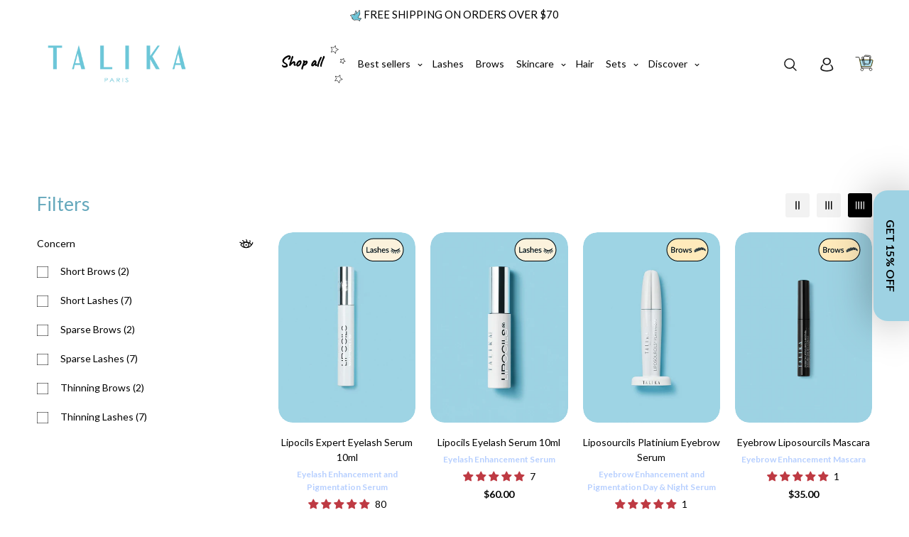

--- FILE ---
content_type: text/html; charset=utf-8
request_url: https://talikacosmetics.com/collections/eyelashes
body_size: 75843
content:

<!doctype html>
<html
  class="no-js supports-no-cookies"
  lang="en"
  style="--sf-page-opacity: 0;"
  data-template="collection"
  
>

<style>
  span.jdgm-rev__author-wrapper .jdgm-rev__author:before {
    content: "Verified";
      color: white;
        position: absolute;
          right: -10px;
            width: max-content;
              transform: translateX(100%);
                font-size: 12px;
                  background-color: #BE3A43;
                    padding: 0px 6px;
                      top: 0;
                        border-radius: 0px;
                        }
                        
                        .jdgm-rev[data-verified-buyer=true] .jdgm-rev__icon.jdgm-rev__icon:after, .jdgm-rev__buyer-badge.jdgm-rev__buyer-badge {
                            background-color: #BE3A43!important;
                            }
                            
                            
                            
                            span.jdgm-rev__author {
                              position: relative;
                              }
                              
                              span.jdgm-rev__author-wrapper:has(.jdgm-rev__buyer-badge-wrapper)
                                .jdgm-rev__author:before {
                                  display: none !important;
                                  }
                                  </style>


  
<head>

  


  
  <script>
    window.dataLayer = window.dataLayer || [];
</script>

<!-- Google tag (gtag.js) -->
<script async src="https://www.googletagmanager.com/gtag/js?id=G-XYBCV6XLHM"></script>
<script>
  window.dataLayer = window.dataLayer || [];
  function gtag(){dataLayer.push(arguments);}
  gtag('js', new Date());

  gtag('config', 'G-XYBCV6XLHM');
</script>
  
	<meta charset="utf-8">
	<meta http-equiv="X-UA-Compatible" content="IE=edge">
	<meta name="viewport" content="width=device-width, initial-scale=1, maximum-scale=1.0, user-scalable=0">
	<meta name="theme-color" content="#65a8bc">
    <meta name="facebook-domain-verification" content="8w0rajlo67ag36clku8dksp04sba5n" />
  <link rel="canonical" href="https://talikacosmetics.com/collections/eyelashes"><link rel="preload" as="style" href="//talikacosmetics.com/cdn/shop/t/11/assets/collection.css?v=77145104848916388451673978791"><link rel="preload" as="style" href="//talikacosmetics.com/cdn/shop/t/11/assets/theme.css?v=110723193896668835761676873781">


<link rel="dns-prefetch" href="https://talikacosmetics.com/collections/eyelashes" crossorigin>
<link rel="dns-prefetch" href="https://cdn.shopify.com" crossorigin>
<link rel="preconnect" href="https://talikacosmetics.com/collections/eyelashes" crossorigin>
<link rel="preconnect" href="https://cdn.shopify.com" crossorigin> 
<link rel="preload" as="style" href="//talikacosmetics.com/cdn/shop/t/11/assets/chunk.css?v=163868367881183285551699272915">
<link rel="preload" as="style" href="//talikacosmetics.com/cdn/shop/t/11/assets/custom.css?v=24552135599213194561699010035">
<link rel="preload" as="script" href="//talikacosmetics.com/cdn/shop/t/11/assets/app.min.js?v=41868700600606742641740497027">
<link rel="preload" as="script" href="//talikacosmetics.com/cdn/shop/t/11/assets/foxkit-app.min.js?v=9909446818415113681673978792">
<link rel="preload" as="script" href="//talikacosmetics.com/cdn/shop/t/11/assets/lazysizes.min.js?v=49047110623560880631673978793">

  <link rel="shortcut icon" href="//talikacosmetics.com/cdn/shop/files/favicon_32x32.png?v=1614295923" type="image/png">
  <meta property="og:site_name" content="Pasbeauty">
<meta property="og:url" content="https://talikacosmetics.com/collections/eyelashes">
<meta property="og:title" content="Eyelashes">
<meta property="og:type" content="product.group">
<meta property="og:description" content="Discover Talika&#39;s skincare and eye care for natural French beauty. Clinically tested and formulated in France, elevate your beauty routine with Talika&#39;s advanced products."><meta property="og:image" content="http://talikacosmetics.com/cdn/shop/collections/eyebrows.jpg?v=1603210774">
<meta property="og:image:secure_url" content="https://talikacosmetics.com/cdn/shop/collections/eyebrows.jpg?v=1603210774">
<meta property="og:image:width" content="600">
<meta property="og:image:height" content="600"><meta name="twitter:card" content="summary_large_image">
<meta name="twitter:title" content="Eyelashes">
<meta name="twitter:description" content="Discover Talika&#39;s skincare and eye care for natural French beauty. Clinically tested and formulated in France, elevate your beauty routine with Talika&#39;s advanced products.">

  <link rel="preconnect" href="https://fonts.shopifycdn.com" crossorigin><link rel="preload" as="font" href="//talikacosmetics.com/cdn/fonts/lato/lato_n4.c3b93d431f0091c8be23185e15c9d1fee1e971c5.woff2" type="font/woff2" crossorigin>
  <link rel="preload" as="font" href="//talikacosmetics.com/cdn/fonts/lato/lato_n7.900f219bc7337bc57a7a2151983f0a4a4d9d5dcf.woff2" type="font/woff2" crossorigin><link rel="preload" as="font" href="//talikacosmetics.com/cdn/fonts/lato/lato_n4.c3b93d431f0091c8be23185e15c9d1fee1e971c5.woff2" type="font/woff2" crossorigin><style media="print" id="mn-font-style">
  @font-face {  font-family: Lato;  font-weight: 400;  font-style: normal;  font-display: swap;  src: url("//talikacosmetics.com/cdn/fonts/lato/lato_n4.c3b93d431f0091c8be23185e15c9d1fee1e971c5.woff2") format("woff2"),       url("//talikacosmetics.com/cdn/fonts/lato/lato_n4.d5c00c781efb195594fd2fd4ad04f7882949e327.woff") format("woff");}@font-face {  font-family: Lato;  font-weight: 700;  font-style: normal;  font-display: swap;  src: url("//talikacosmetics.com/cdn/fonts/lato/lato_n7.900f219bc7337bc57a7a2151983f0a4a4d9d5dcf.woff2") format("woff2"),       url("//talikacosmetics.com/cdn/fonts/lato/lato_n7.a55c60751adcc35be7c4f8a0313f9698598612ee.woff") format("woff");}@font-face {  font-family: Lato;  font-weight: 300;  font-style: normal;  font-display: swap;  src: url("//talikacosmetics.com/cdn/fonts/lato/lato_n3.a7080ececf6191f1dd5b0cb021691ca9b855c876.woff2") format("woff2"),       url("//talikacosmetics.com/cdn/fonts/lato/lato_n3.61e34b2ff7341f66543eb08e8c47eef9e1cde558.woff") format("woff");}:root {  --font-stack-header: Lato, sans-serif;  --font-style-header: normal;  --font-weight-header: 400;  --font-weight-header--bolder: 700;  --font-weight-header--lighter: 300;}@font-face {  font-family: Lato;  font-weight: 400;  font-style: normal;  font-display: swap;  src: url("//talikacosmetics.com/cdn/fonts/lato/lato_n4.c3b93d431f0091c8be23185e15c9d1fee1e971c5.woff2") format("woff2"),       url("//talikacosmetics.com/cdn/fonts/lato/lato_n4.d5c00c781efb195594fd2fd4ad04f7882949e327.woff") format("woff");}@font-face {  font-family: Lato;  font-weight: 700;  font-style: normal;  font-display: swap;  src: url("//talikacosmetics.com/cdn/fonts/lato/lato_n7.900f219bc7337bc57a7a2151983f0a4a4d9d5dcf.woff2") format("woff2"),       url("//talikacosmetics.com/cdn/fonts/lato/lato_n7.a55c60751adcc35be7c4f8a0313f9698598612ee.woff") format("woff");}@font-face {  font-family: Lato;  font-weight: 700;  font-style: normal;  font-display: swap;  src: url("//talikacosmetics.com/cdn/fonts/lato/lato_n7.900f219bc7337bc57a7a2151983f0a4a4d9d5dcf.woff2") format("woff2"),       url("//talikacosmetics.com/cdn/fonts/lato/lato_n7.a55c60751adcc35be7c4f8a0313f9698598612ee.woff") format("woff");}@font-face {  font-family: Lato;  font-weight: 400;  font-style: italic;  font-display: swap;  src: url("//talikacosmetics.com/cdn/fonts/lato/lato_i4.09c847adc47c2fefc3368f2e241a3712168bc4b6.woff2") format("woff2"),       url("//talikacosmetics.com/cdn/fonts/lato/lato_i4.3c7d9eb6c1b0a2bf62d892c3ee4582b016d0f30c.woff") format("woff");}@font-face {  font-family: Lato;  font-weight: 700;  font-style: italic;  font-display: swap;  src: url("//talikacosmetics.com/cdn/fonts/lato/lato_i7.16ba75868b37083a879b8dd9f2be44e067dfbf92.woff2") format("woff2"),       url("//talikacosmetics.com/cdn/fonts/lato/lato_i7.4c07c2b3b7e64ab516aa2f2081d2bb0366b9dce8.woff") format("woff");}:root {  --font-weight-body--bold: 700;  --font-weight-body--bolder: 700;  --font-stack-body: Lato, sans-serif;  --font-style-body: normal;  --font-weight-body: 400;}
</style>

  <style media="print" id="mn-critical-css">
  html{font-size:calc(var(--font-base-size,16) * 1px)}body{font-family:var(--font-stack-body)!important;font-weight:var(--font-weight-body);font-style:var(--font-style-body);color:var(--color-body-text);font-size:calc(var(--font-base-size,16) * 1px);line-height:calc(var(--base-line-height) * 1px);scroll-behavior:smooth}body .h1,body .h2,body .h3,body .h4,body .h5,body .h6,body h1,body h2,body h3,body h4,body h5,body h6{font-family:var(--font-stack-header);font-weight:var(--font-weight-header);font-style:var(--font-style-header);color:var(--color-heading-text);line-height:normal}body .h1,body h1{font-size:calc(((var(--font-h1-mobile))/ (var(--font-base-size))) * 1rem)}body .h2,body h2{font-size:calc(((var(--font-h2-mobile))/ (var(--font-base-size))) * 1rem)}body .h3,body h3{font-size:calc(((var(--font-h3-mobile))/ (var(--font-base-size))) * 1rem)}body .h4,body h4{font-size:calc(((var(--font-h4-mobile))/ (var(--font-base-size))) * 1rem)}body .h5,body h5{font-size:calc(((var(--font-h5-mobile))/ (var(--font-base-size))) * 1rem)}body .h6,body h6{font-size:calc(((var(--font-h6-mobile))/ (var(--font-base-size))) * 1rem);line-height:1.4}@media only screen and (min-width:768px){body .h1,body h1{font-size:calc(((var(--font-h1-desktop))/ (var(--font-base-size))) * 1rem)}body .h2,body h2{font-size:calc(((var(--font-h2-desktop))/ (var(--font-base-size))) * 1rem)}body .h3,body h3{font-size:calc(((var(--font-h3-desktop))/ (var(--font-base-size))) * 1rem)}body .h4,body h4{font-size:calc(((var(--font-h4-desktop))/ (var(--font-base-size))) * 1rem)}body .h5,body h5{font-size:calc(((var(--font-h5-desktop))/ (var(--font-base-size))) * 1rem)}body .h6,body h6{font-size:calc(((var(--font-h6-desktop))/ (var(--font-base-size))) * 1rem)}}.swiper-wrapper{display:flex}.swiper-container:not(.swiper-container-initialized) .swiper-slide{width:calc(100% / var(--items,1));flex:0 0 auto}@media (max-width:1023px){.swiper-container:not(.swiper-container-initialized) .swiper-slide{min-width:40vw;flex:0 0 auto}}@media (max-width:767px){.swiper-container:not(.swiper-container-initialized) .swiper-slide{min-width:66vw;flex:0 0 auto}}.opacity-0{opacity:0}.opacity-100{opacity:1!important;}.placeholder-background{position:absolute;top:0;right:0;bottom:0;left:0;pointer-events:none}.placeholder-background--animation{background-color:#000;animation:placeholder-background-loading 1.5s infinite linear}[data-image-loading]{position:relative}[data-image-loading]:after{content:'';background-color:#000;animation:placeholder-background-loading 1.5s infinite linear;position:absolute;top:0;left:0;width:100%;height:100%;z-index:1}[data-image-loading] img.lazyload{opacity:0}[data-image-loading] img.lazyloaded{opacity:1}.no-js [data-image-loading]{animation-name:none}.lazyload--fade-in{opacity:0;transition:.25s all}.lazyload--fade-in.lazyloaded{opacity:1}@media (min-width:768px){.hidden.md\:block{display:block!important}.hidden.md\:flex{display:flex!important}.hidden.md\:grid{display:grid!important}}@media (min-width:1024px){.hidden.lg\:block{display:block!important}.hidden.lg\:flex{display:flex!important}.hidden.lg\:grid{display:grid!important}}@media (min-width:1280px){.hidden.xl\:block{display:block!important}.hidden.xl\:flex{display:flex!important}.hidden.xl\:grid{display:grid!important}}

  h1, .h1,
  h2, .h2,
  h3, .h3,
  h4, .h4,
  h5, .h5,
  h6, .h6 {
    letter-spacing: 0px;
  }
</style>

  <script>
  try{window.spratlyThemeSettings=window.spratlyThemeSettings||{},window.___mnag="userA"+(window.___mnag1||"")+"gent";var _mh=document.querySelector("header.sf-header__mobile"),_dh=document.querySelector("header.sf-header__desktop"),_innerWidth=window.innerWidth;function _shh(){_mh&&_dh||(_mh=document.querySelector("header.sf-header__mobile"),_dh=document.querySelector("header.sf-header__desktop"));var e=window.innerWidth<1024?_mh:_dh;e&&(e.classList.contains("logo-center__2l")?(document.documentElement.style.setProperty("--sf-header-height",e.offsetHeight+"px"),window.spratlyThemeSettings.headerHeight=e.offsetHeight):(e.classList.contains("logo-left__2l"),document.documentElement.style.setProperty("--sf-header-height",e.offsetHeight+"px"),window.spratlyThemeSettings.headerHeight=e.offsetHeight))}function _stbh(){var e=document.querySelector(".sf-topbar");e&&(document.documentElement.style.setProperty("--sf-topbar-height",e.offsetHeight+"px"),window.spratlyThemeSettings.topbarHeight=e.offsetHeight)}function _sah(){var e=document.querySelector(".announcement-bar");e&&(document.documentElement.style.setProperty("--sf-announcement-height",e.offsetHeight+"px"),window.spratlyThemeSettings.topbarHeight=e.offsetHeight)}function _smcp(){var e=document.documentElement.dataset.template;window.innerWidth>=1024?_dh&&"true"===_dh.dataset.transparent&&("index"!==e&&"collection"!==e||document.documentElement.style.setProperty("--main-content-padding-top","0px")):document.documentElement.style.removeProperty("--main-content-padding-top")}function _sp(){_shh(),_stbh(),_sah(),_smcp();var e=document.querySelector(".sf-header");e&&e.classList.add("opacity-100"),document.documentElement.style.setProperty("--sf-page-opacity","1")}window.addEventListener("resize",_shh),window.addEventListener("resize",_stbh),window.addEventListener("resize",_sah),window.addEventListener("resize",_smcp),document.documentElement.className=document.documentElement.className.replace("supports-no-cookies","supports-cookies").replace("no-js","js")}catch(e){console.warn("Failed to execute critical scripts",e)}try{var _nu=navigator[window.___mnag],_psas=[{b:"ome-Li",c:"ghth",d:"ouse",a:"Chr"},{d:"hts",a:"Sp",c:"nsig",b:"eed I"},{b:" Lin",d:"6_64",a:"X11;",c:"ux x8"}];function __fn(e){return Object.keys(_psas[e]).sort().reduce((function(t,n){return t+_psas[e][n]}),"")}var __isPSA=_nu.indexOf(__fn(0))>-1||_nu.indexOf(__fn(1))>-1||_nu.indexOf(__fn(2))>-1;window.___mnag="!1",_psas=null}catch(e){__isPSA=!1,_psas=null;window.___mnag="!1"}function _sli(){Array.from(document.querySelectorAll("img")).splice(0,10).forEach((function(e){e.dataset.src&&(e.src=e.dataset.src.replace("_{width}x","_200x"),e.style.opacity=1)})),Array.from(document.querySelectorAll(".lazyload[data-bg]")).splice(0,5).forEach((function(e){e.dataset.bg&&(e.style.backgroundImage="url("+e.dataset.bg+")",e.style.backgroundSize="cover")}))}function afnc(){var e=document.getElementById("mn-critical-css"),t=document.getElementById("mn-font-style");e&&(e.media="all"),t&&(t.media="all")}function __as(e){e.rel="stylesheet",e.media="all",e.removeAttribute("onload")}function __otsl(e){__as(e),"loading"!==document.readyState?_sp():document.addEventListener("DOMContentLoaded",_sp)}function __ocsl(e){__isPSA||__as(e)}document.addEventListener("DOMContentLoaded",(function(){function e(e){var t=e.dataset.imageLoading?e:e.closest("[data-image-loading]");t&&t.removeAttribute("data-image-loading")}__isPSA?"loading"!==document.readyState?_sli():document.addEventListener("DOMContentLoaded",_sli):(document.addEventListener("lazyloaded",(function(t){var n=t.target;if(e(n),n.dataset.bgset){var o=n.querySelector(".lazyloaded");o&&(n.setAttribute("alt",n.dataset.alt||"lazysize-img"),n.setAttribute("src",o.dataset.src||n.dataset.bg||""))}})),document.querySelectorAll(".lazyloaded").forEach(e))})),__isPSA||afnc(),window.__isPSA=__isPSA;
</script>

  <style data-shopify>:root {		/* BODY */		--base-line-height: 26;		/* PRIMARY COLORS */		--color-primary: #65a8bc;		--plyr-color-main: #65a8bc;		--color-primary-darker: #458a9f;		/* TEXT COLORS */		--color-body-text: #000000;		--color-heading-text: #65a8bc;		--color-sub-text: #000000;		--color-text-link: #000000;		--color-text-link-hover: #65a8bc;		/* BUTTON COLORS */		--color-btn-bg:  #65a8bc;		--color-btn-bg-hover: #000000;		--color-btn-text: #fff;		--color-btn-text-hover: #fff;		--btn-letter-spacing: 0px;		--btn-border-radius: 20px;		--btn-border-width: 1px;		--btn-line-height: 27px;				--btn-text-transform: uppercase;				/* PRODUCT COLORS */		--product-title-color: #000000;		--product-sale-price-color: #666666;		--product-regular-price-color: #000000;		--product-type-color: #666666;		--product-desc-color: #000000;		/* TOPBAR COLORS */		--color-topbar-background: #ffffff;		--color-topbar-text: #000000;		/* MENU BAR COLORS */		--color-menu-background: #000000;		--color-menu-text: #f8f8f8;		/* BORDER COLORS */		--color-border: #000000;		/* FOOTER COLORS */		--color-footer-text: #000000;		--color-footer-subtext: #666666;		--color-footer-background: #f5f5f5;		--color-footer-link: #666666;		--color-footer-link-hover: #000000;		--color-footer-background-mobile: #F5F5F5;		/* FOOTER BOTTOM COLORS */		--color-footer-bottom-text: #000;		--color-footer-bottom-background: #f5f5f5;		--color-footer-bottom-background-mobile: #F5F5F5;		/* HEADER */		--color-header-text: #000000;		--color-header-transparent-text: #000000;		--color-main-background: #fff;		--color-field-background: #ffffff;		--color-header-background: #ffffff;		--color-cart-wishlist-count: #ffffff;		--bg-cart-wishlist-count: #da3f3f;		--swatch-item-background-default: #f7f8fa;		--text-gray-400: #777777;		--text-gray-9b: #9b9b9b;		--text-black: #000000;		--text-white: #ffffff;		--bg-gray-400: #f7f8fa;		--bg-black: #000000;		--rounded-full: 9999px;		--border-color-1: #eeeeee;		--border-color-2: #b2b2b2;		--border-color-3: #d2d2d2;		--border-color-4: #737373;		--color-secondary: #666666;		--color-success: #3a8735;		--color-warning: #ff706b;		--color-info: #959595;		--color-disabled: #cecece;		--bg-disabled: #f7f7f7;		--bg-hover: #737373;		--bg-color-tooltip: #000000;		--text-color-tooltip: #ffffff;		--color-image-overlay: #000000;		--opacity-image-overlay: 0.2;		--theme-shadow: 0 5px 15px 0 rgba(0, 0, 0, 0.07);    --arrow-select-box: url(//talikacosmetics.com/cdn/shop/t/11/assets/ar-down.svg?v=92728264558441377851673978790);		/* FONT SIZES */		--font-base-size: 14;		--font-btn-size: 14px;		--font-btn-weight: 500;		--font-h1-desktop: 51;		--font-h1-mobile: 47;		--font-h2-desktop: 39;		--font-h2-mobile: 35;		--font-h3-desktop: 29;		--font-h3-mobile: 26;		--font-h4-desktop: 25;		--font-h4-mobile: 23;		--font-h5-desktop: 22;		--font-h5-mobile: 19;		--font-h6-desktop: 20;		--font-h6-mobile: 18;    --arrow-down-url: url(//talikacosmetics.com/cdn/shop/t/11/assets/arrow-down.svg?v=157552497485556416461673978790);    --arrow-down-white-url: url(//talikacosmetics.com/cdn/shop/t/11/assets/arrow-down-white.svg?v=70535736727834135531673978790);    --product-title-line-clamp: unset	}
</style><link media="print" onload="this.media = 'all'" rel="stylesheet" href="//talikacosmetics.com/cdn/shop/t/11/assets/collection.css?v=77145104848916388451673978791"><link as="style" rel="preload" href="//talikacosmetics.com/cdn/shop/t/11/assets/theme.css?v=110723193896668835761676873781" onload="__otsl(this)">
<link as="style" rel="preload" href="//talikacosmetics.com/cdn/shop/t/11/assets/chunk.css?v=163868367881183285551699272915" onload="__ocsl(this)">
<link type="text/css" href="//talikacosmetics.com/cdn/shop/t/11/assets/custom.css?v=24552135599213194561699010035" rel="stylesheet">

<style data-shopify>body {
    --container-width: 1200;
    --fluid-container-width: 1620px;
    --fluid-container-offset: 65px;
    background-color: #fff;
  }.jdgm-prev-badge__text {    font-size: 14px;color: black!important;padding-left:5px;}.jdgm-prev-badge {    padding-top: 5px;    padding-bottom: 5px;}.sf-topbar {  border-color: #eee;}[id$="16225125199f82d8fe"] .section-my {  padding-top: 45px;  padding-bottom: 45px;  margin-bottom: 0;  margin-top: 0;}[id$="16225125199f82d8fe"] {  border-top: 1px solid #eee;}.sf__font-normal {  font-weight: 400;}[id$="16225316461d1cff80"]  .collection-card__info  h3  a {  font-weight: 400;  font-size: 24px;  line-height: 34px;  margin-bottom: 4px;}[id$="16225316461d1cff80"]  .collection-card__info  p {  color: #666;}[id$="16225125199f82d8fe"] .sf-icon-box__text h3 {  line-height: 26px;  font-size: 20px;  font-weight: 500;}@media (min-width: 1536px) {  [id$="1621243260e1af0c20"] .slide__block-title {    font-size: 72px;    line-height: 95px;  }}@media (max-width: 576px) {  [id$="1621243260e1af0c20"] a.sf__mobile-button,  [id$="162251092958fcda7c"] .sf__btn-primary,  [id$="162251092958fcda7c"] .sf__btn-secondary {    width: 100%;  }  [id$="16225316461d1cff80"] .section__heading {    text-align: center;  }  [id$="16225316461d1cff80"]    .collection-card__info    h3    a {    font-weight: 500;  }  [id$="16225316461d1cff80"]    .collection-card__info    p {    font-size: 14px;    line-height: 20px;  }  [id$="16225125199f82d8fe"] .sf-icon-box__text h3 {    font-size: 18px;    margin-bottom: 2px;  }}.override-py {    padding-top: 0px;    padding-bottom: 0px;}[id$="16605709464a398eaf"] .section-py {    padding-top: 20px;    padding-bottom: 20px;}@font-face {  font-family: AccentGraphic-Medium;  src: url('https://cdn.shopify.com/s/files/1/0622/6572/1049/files/G-Type_-_AccentGraphic-Medium.woff?v=1658141029') format('woff2'),       url('https://cdn.shopify.com/s/files/1/0622/6572/1049/files/G-Type_-_AccentGraphic-Medium.woff?v=1658141029') format('woff');url('https://cdn.shopify.com/s/files/1/0622/6572/1049/files/G-Type_-_AccentGraphic-Medium.eot?v=1658141029') format('eot');url('https://cdn.shopify.com/s/files/1/0622/6572/1049/files/G-Type_-_AccentGraphic-Medium.otf?v=1658141029') format('otf');}.tracking-wider {   letter-spacing: 0em;}.flex-shrink-0 {    flex-shrink: 0;    padding-bottom: 20px;}.product-talika-card-bundle {    background-color: #A0D4E2;    border-radius: 30px;}@media only screen and (max-width: 600px) { .product-talika-card-bundle {    background-color: #A0D4E2;    border-radius: 30px;padding: 10px 0 10px 0;}}@media (min-width: 1420px) {[id$="16631478762220a91d"] .lg\:w-1\/2 {    width: 40%;}.lg\:w-1\/6 {    width: 20%;}.w-\[200px\] {    width: 250px;}}@media (min-width: 1420px) {[id$="1659112667bdb4d151"] .lg\:w-1\/2 {    width: 40%;}.lg\:w-1\/6 {    width: 20%;}.w-\[200px\] {    width: 250px;}}@media (min-width: 1024px) {[id$="16601470908c8b8003"] .w-\[200px\] {    width: 250px;}}@media (max-width: 1024px) {[id$="16601470908c8b8003"] .w-\[200px\] {    width: 150px;}}[id$="16430435693f93f9ae"] [style*=--aspect-ratio] {    border-radius: 0px;}.sf__pcard-style-1 .sf__pcard-quick-add .sf__btn {  padding:5px 30px 5px 30px!important;  margin-top: 20px;  border-style: solid;  border-width: 1px;}.sf__pcard-style-1 .sf__pcard-quick-add .sf__btn:hover {  margin-top: 20px;  border-style: solid;  background-color: #FBF2DC;  border-width: 1px 1px 5px 1px;  border-color: black!important;}.sf__pcard-style-4 .sf__pcard-content .sf__pcard-quick-add .sf__btn {    margin-top: 20px;    width: auto;    border-style: solid;    border-width: 1px;    border-color: black!important;padding: inherit;padding:0px 20px 0px 20px;}.sf__pcard-style-4 .sf__pcard-content .sf__pcard-quick-add .sf__btn:hover {  margin-top: 20px;  border-style: solid;  background-color: #FBF2DC;  border-width: 1px 1px 5px 1px;  border-color: black!important;}.disc__btn {padding:10px 40px 10px 40px;border-radius: 25px;    background: #000!important;    color: #fff!important;transition-duration: 0.32s;    transition-timing-function: ease;    transition-delay: 0s;    transition-property: all;}.disc__btn:hover {  border-style: solid;  background-color: #B8D0FF!important;  border-width: 1px 1px 5px 1px!important;  border-color: black!important;color: #000!important;}.sf__pcard-button-style-4 {    padding:10px 20px 10px 20px;    border-style: solid;    border-width: 1px!important;    border-color: black!important;border-radius: 25px;transition-duration: 0.32s;    transition-timing-function: ease;    transition-delay: 0s;    transition-property: all;display: inline-block;    text-align: center;}.sf__pcard-button-style-4:hover {  border-style: solid;  background-color: #FBF2DC;  border-width: 1px 1px 5px 1px!important;  border-color: black!important;}.sf__btn.sf__btn-secondary, a.sf__btn.sf__btn-secondary, button.sf__btn.sf__btn-secondary {padding:10px 50px 10px 50px;    border-style: solid;    border-width: 1px!important;    border-color: black!important;border-radius: 40px!important;transition-duration: 0.32s;    transition-timing-function: ease;    transition-delay: 0s;    transition-property: all;}.sf__btn.sf__btn-secondary, a.sf__btn.sf__btn-secondary, button.sf__btn.sf__btn-secondary:hover {  background-color: #FBF2DC;color: black!important;  border-width: 1px 1px 5px 1px!important;  border-color: black!important;}.md\:pt-7 {    padding-top: 0rem;}.prose :where(li):not(:where([class~=not-prose] *)) {    margin-top: 0;    margin-bottom: 0;}.f-incart__product-options {  display:none;}.sf__pcard .sf__pcard-image:hover .spc__hover-img {    transform: unset;}.page-header .page-header__breadcrumb {    display:none;}.page-header {    padding: 0rem 0rem;    text-align: center;}
</style>

  

  
  <script>window.performance && window.performance.mark && window.performance.mark('shopify.content_for_header.start');</script><meta name="google-site-verification" content="QTF9FIB77cHz5N5EF4Vu9ZicyH1UvA4dXd--15ctNNo">
<meta name="google-site-verification" content="62_fbwwIRCqZVkwLcthqAfw0Xb6q6nzhJhe0buRz5wk">
<meta name="google-site-verification" content="PgF67yBJEbr9fi8FgjNiWPuuDYb-Q_hhR2bh2Q4aiy0">
<meta name="facebook-domain-verification" content="v76zzoqhzjdiluwp4m9si2liex720g">
<meta id="shopify-digital-wallet" name="shopify-digital-wallet" content="/49709809826/digital_wallets/dialog">
<meta name="shopify-checkout-api-token" content="c12486f1c9bc4484b1e29190b5e55772">
<meta id="in-context-paypal-metadata" data-shop-id="49709809826" data-venmo-supported="true" data-environment="production" data-locale="en_US" data-paypal-v4="true" data-currency="USD">
<link rel="alternate" type="application/atom+xml" title="Feed" href="/collections/eyelashes.atom" />
<link rel="alternate" type="application/json+oembed" href="https://talikacosmetics.com/collections/eyelashes.oembed">
<script async="async" src="/checkouts/internal/preloads.js?locale=en-US"></script>
<link rel="preconnect" href="https://shop.app" crossorigin="anonymous">
<script async="async" src="https://shop.app/checkouts/internal/preloads.js?locale=en-US&shop_id=49709809826" crossorigin="anonymous"></script>
<script id="shopify-features" type="application/json">{"accessToken":"c12486f1c9bc4484b1e29190b5e55772","betas":["rich-media-storefront-analytics"],"domain":"talikacosmetics.com","predictiveSearch":true,"shopId":49709809826,"locale":"en"}</script>
<script>var Shopify = Shopify || {};
Shopify.shop = "talika-us.myshopify.com";
Shopify.locale = "en";
Shopify.currency = {"active":"USD","rate":"1.0"};
Shopify.country = "US";
Shopify.theme = {"name":"TALIKA 2.0","id":136794341602,"schema_name":"Talika","schema_version":"2.4.0-C V2.3.3","theme_store_id":null,"role":"main"};
Shopify.theme.handle = "null";
Shopify.theme.style = {"id":null,"handle":null};
Shopify.cdnHost = "talikacosmetics.com/cdn";
Shopify.routes = Shopify.routes || {};
Shopify.routes.root = "/";</script>
<script type="module">!function(o){(o.Shopify=o.Shopify||{}).modules=!0}(window);</script>
<script>!function(o){function n(){var o=[];function n(){o.push(Array.prototype.slice.apply(arguments))}return n.q=o,n}var t=o.Shopify=o.Shopify||{};t.loadFeatures=n(),t.autoloadFeatures=n()}(window);</script>
<script>
  window.ShopifyPay = window.ShopifyPay || {};
  window.ShopifyPay.apiHost = "shop.app\/pay";
  window.ShopifyPay.redirectState = null;
</script>
<script id="shop-js-analytics" type="application/json">{"pageType":"collection"}</script>
<script defer="defer" async type="module" src="//talikacosmetics.com/cdn/shopifycloud/shop-js/modules/v2/client.init-shop-cart-sync_WVOgQShq.en.esm.js"></script>
<script defer="defer" async type="module" src="//talikacosmetics.com/cdn/shopifycloud/shop-js/modules/v2/chunk.common_C_13GLB1.esm.js"></script>
<script defer="defer" async type="module" src="//talikacosmetics.com/cdn/shopifycloud/shop-js/modules/v2/chunk.modal_CLfMGd0m.esm.js"></script>
<script type="module">
  await import("//talikacosmetics.com/cdn/shopifycloud/shop-js/modules/v2/client.init-shop-cart-sync_WVOgQShq.en.esm.js");
await import("//talikacosmetics.com/cdn/shopifycloud/shop-js/modules/v2/chunk.common_C_13GLB1.esm.js");
await import("//talikacosmetics.com/cdn/shopifycloud/shop-js/modules/v2/chunk.modal_CLfMGd0m.esm.js");

  window.Shopify.SignInWithShop?.initShopCartSync?.({"fedCMEnabled":true,"windoidEnabled":true});

</script>
<script>
  window.Shopify = window.Shopify || {};
  if (!window.Shopify.featureAssets) window.Shopify.featureAssets = {};
  window.Shopify.featureAssets['shop-js'] = {"shop-cart-sync":["modules/v2/client.shop-cart-sync_DuR37GeY.en.esm.js","modules/v2/chunk.common_C_13GLB1.esm.js","modules/v2/chunk.modal_CLfMGd0m.esm.js"],"init-fed-cm":["modules/v2/client.init-fed-cm_BucUoe6W.en.esm.js","modules/v2/chunk.common_C_13GLB1.esm.js","modules/v2/chunk.modal_CLfMGd0m.esm.js"],"shop-toast-manager":["modules/v2/client.shop-toast-manager_B0JfrpKj.en.esm.js","modules/v2/chunk.common_C_13GLB1.esm.js","modules/v2/chunk.modal_CLfMGd0m.esm.js"],"init-shop-cart-sync":["modules/v2/client.init-shop-cart-sync_WVOgQShq.en.esm.js","modules/v2/chunk.common_C_13GLB1.esm.js","modules/v2/chunk.modal_CLfMGd0m.esm.js"],"shop-button":["modules/v2/client.shop-button_B_U3bv27.en.esm.js","modules/v2/chunk.common_C_13GLB1.esm.js","modules/v2/chunk.modal_CLfMGd0m.esm.js"],"init-windoid":["modules/v2/client.init-windoid_DuP9q_di.en.esm.js","modules/v2/chunk.common_C_13GLB1.esm.js","modules/v2/chunk.modal_CLfMGd0m.esm.js"],"shop-cash-offers":["modules/v2/client.shop-cash-offers_BmULhtno.en.esm.js","modules/v2/chunk.common_C_13GLB1.esm.js","modules/v2/chunk.modal_CLfMGd0m.esm.js"],"pay-button":["modules/v2/client.pay-button_CrPSEbOK.en.esm.js","modules/v2/chunk.common_C_13GLB1.esm.js","modules/v2/chunk.modal_CLfMGd0m.esm.js"],"init-customer-accounts":["modules/v2/client.init-customer-accounts_jNk9cPYQ.en.esm.js","modules/v2/client.shop-login-button_DJ5ldayH.en.esm.js","modules/v2/chunk.common_C_13GLB1.esm.js","modules/v2/chunk.modal_CLfMGd0m.esm.js"],"avatar":["modules/v2/client.avatar_BTnouDA3.en.esm.js"],"checkout-modal":["modules/v2/client.checkout-modal_pBPyh9w8.en.esm.js","modules/v2/chunk.common_C_13GLB1.esm.js","modules/v2/chunk.modal_CLfMGd0m.esm.js"],"init-shop-for-new-customer-accounts":["modules/v2/client.init-shop-for-new-customer-accounts_BUoCy7a5.en.esm.js","modules/v2/client.shop-login-button_DJ5ldayH.en.esm.js","modules/v2/chunk.common_C_13GLB1.esm.js","modules/v2/chunk.modal_CLfMGd0m.esm.js"],"init-customer-accounts-sign-up":["modules/v2/client.init-customer-accounts-sign-up_CnczCz9H.en.esm.js","modules/v2/client.shop-login-button_DJ5ldayH.en.esm.js","modules/v2/chunk.common_C_13GLB1.esm.js","modules/v2/chunk.modal_CLfMGd0m.esm.js"],"init-shop-email-lookup-coordinator":["modules/v2/client.init-shop-email-lookup-coordinator_CzjY5t9o.en.esm.js","modules/v2/chunk.common_C_13GLB1.esm.js","modules/v2/chunk.modal_CLfMGd0m.esm.js"],"shop-follow-button":["modules/v2/client.shop-follow-button_CsYC63q7.en.esm.js","modules/v2/chunk.common_C_13GLB1.esm.js","modules/v2/chunk.modal_CLfMGd0m.esm.js"],"shop-login-button":["modules/v2/client.shop-login-button_DJ5ldayH.en.esm.js","modules/v2/chunk.common_C_13GLB1.esm.js","modules/v2/chunk.modal_CLfMGd0m.esm.js"],"shop-login":["modules/v2/client.shop-login_B9ccPdmx.en.esm.js","modules/v2/chunk.common_C_13GLB1.esm.js","modules/v2/chunk.modal_CLfMGd0m.esm.js"],"lead-capture":["modules/v2/client.lead-capture_D0K_KgYb.en.esm.js","modules/v2/chunk.common_C_13GLB1.esm.js","modules/v2/chunk.modal_CLfMGd0m.esm.js"],"payment-terms":["modules/v2/client.payment-terms_BWmiNN46.en.esm.js","modules/v2/chunk.common_C_13GLB1.esm.js","modules/v2/chunk.modal_CLfMGd0m.esm.js"]};
</script>
<script>(function() {
  var isLoaded = false;
  function asyncLoad() {
    if (isLoaded) return;
    isLoaded = true;
    var urls = ["https:\/\/d10lpsik1i8c69.cloudfront.net\/w.js?shop=talika-us.myshopify.com","https:\/\/widebundle.com\/JS\/scripttagsales.js?shop=talika-us.myshopify.com","https:\/\/cdn.logbase.io\/lb-upsell-wrapper.js?shop=talika-us.myshopify.com","https:\/\/storage.nfcube.com\/instafeed-a26d2470d696b8241326efd7f492f895.js?shop=talika-us.myshopify.com","https:\/\/cdn.hextom.com\/js\/eventpromotionbar.js?shop=talika-us.myshopify.com","https:\/\/cdn.hextom.com\/js\/quickannouncementbar.js?shop=talika-us.myshopify.com","\/\/cdn.shopify.com\/proxy\/14b44f0425bb10dc6316589151d4d3290bc30f376426301da46e8444ded2db38\/api.goaffpro.com\/loader.js?shop=talika-us.myshopify.com\u0026sp-cache-control=cHVibGljLCBtYXgtYWdlPTkwMA","https:\/\/cdn.shopify.com\/s\/files\/1\/0497\/0980\/9826\/t\/11\/assets\/instant-pixel-site_bd9adebdc43b47ad98c0e81e3bb0cfa2.js?v=1768571399\u0026shop=talika-us.myshopify.com"];
    for (var i = 0; i < urls.length; i++) {
      var s = document.createElement('script');
      s.type = 'text/javascript';
      s.async = true;
      s.src = urls[i];
      var x = document.getElementsByTagName('script')[0];
      x.parentNode.insertBefore(s, x);
    }
  };
  if(window.attachEvent) {
    window.attachEvent('onload', asyncLoad);
  } else {
    window.addEventListener('load', asyncLoad, false);
  }
})();</script>
<script id="__st">var __st={"a":49709809826,"offset":-18000,"reqid":"a2dd7d22-292f-4a4a-afb8-3a023ab3dff4-1769533164","pageurl":"talikacosmetics.com\/collections\/eyelashes","u":"dd89fbe407cb","p":"collection","rtyp":"collection","rid":225785217186};</script>
<script>window.ShopifyPaypalV4VisibilityTracking = true;</script>
<script id="captcha-bootstrap">!function(){'use strict';const t='contact',e='account',n='new_comment',o=[[t,t],['blogs',n],['comments',n],[t,'customer']],c=[[e,'customer_login'],[e,'guest_login'],[e,'recover_customer_password'],[e,'create_customer']],r=t=>t.map((([t,e])=>`form[action*='/${t}']:not([data-nocaptcha='true']) input[name='form_type'][value='${e}']`)).join(','),a=t=>()=>t?[...document.querySelectorAll(t)].map((t=>t.form)):[];function s(){const t=[...o],e=r(t);return a(e)}const i='password',u='form_key',d=['recaptcha-v3-token','g-recaptcha-response','h-captcha-response',i],f=()=>{try{return window.sessionStorage}catch{return}},m='__shopify_v',_=t=>t.elements[u];function p(t,e,n=!1){try{const o=window.sessionStorage,c=JSON.parse(o.getItem(e)),{data:r}=function(t){const{data:e,action:n}=t;return t[m]||n?{data:e,action:n}:{data:t,action:n}}(c);for(const[e,n]of Object.entries(r))t.elements[e]&&(t.elements[e].value=n);n&&o.removeItem(e)}catch(o){console.error('form repopulation failed',{error:o})}}const l='form_type',E='cptcha';function T(t){t.dataset[E]=!0}const w=window,h=w.document,L='Shopify',v='ce_forms',y='captcha';let A=!1;((t,e)=>{const n=(g='f06e6c50-85a8-45c8-87d0-21a2b65856fe',I='https://cdn.shopify.com/shopifycloud/storefront-forms-hcaptcha/ce_storefront_forms_captcha_hcaptcha.v1.5.2.iife.js',D={infoText:'Protected by hCaptcha',privacyText:'Privacy',termsText:'Terms'},(t,e,n)=>{const o=w[L][v],c=o.bindForm;if(c)return c(t,g,e,D).then(n);var r;o.q.push([[t,g,e,D],n]),r=I,A||(h.body.append(Object.assign(h.createElement('script'),{id:'captcha-provider',async:!0,src:r})),A=!0)});var g,I,D;w[L]=w[L]||{},w[L][v]=w[L][v]||{},w[L][v].q=[],w[L][y]=w[L][y]||{},w[L][y].protect=function(t,e){n(t,void 0,e),T(t)},Object.freeze(w[L][y]),function(t,e,n,w,h,L){const[v,y,A,g]=function(t,e,n){const i=e?o:[],u=t?c:[],d=[...i,...u],f=r(d),m=r(i),_=r(d.filter((([t,e])=>n.includes(e))));return[a(f),a(m),a(_),s()]}(w,h,L),I=t=>{const e=t.target;return e instanceof HTMLFormElement?e:e&&e.form},D=t=>v().includes(t);t.addEventListener('submit',(t=>{const e=I(t);if(!e)return;const n=D(e)&&!e.dataset.hcaptchaBound&&!e.dataset.recaptchaBound,o=_(e),c=g().includes(e)&&(!o||!o.value);(n||c)&&t.preventDefault(),c&&!n&&(function(t){try{if(!f())return;!function(t){const e=f();if(!e)return;const n=_(t);if(!n)return;const o=n.value;o&&e.removeItem(o)}(t);const e=Array.from(Array(32),(()=>Math.random().toString(36)[2])).join('');!function(t,e){_(t)||t.append(Object.assign(document.createElement('input'),{type:'hidden',name:u})),t.elements[u].value=e}(t,e),function(t,e){const n=f();if(!n)return;const o=[...t.querySelectorAll(`input[type='${i}']`)].map((({name:t})=>t)),c=[...d,...o],r={};for(const[a,s]of new FormData(t).entries())c.includes(a)||(r[a]=s);n.setItem(e,JSON.stringify({[m]:1,action:t.action,data:r}))}(t,e)}catch(e){console.error('failed to persist form',e)}}(e),e.submit())}));const S=(t,e)=>{t&&!t.dataset[E]&&(n(t,e.some((e=>e===t))),T(t))};for(const o of['focusin','change'])t.addEventListener(o,(t=>{const e=I(t);D(e)&&S(e,y())}));const B=e.get('form_key'),M=e.get(l),P=B&&M;t.addEventListener('DOMContentLoaded',(()=>{const t=y();if(P)for(const e of t)e.elements[l].value===M&&p(e,B);[...new Set([...A(),...v().filter((t=>'true'===t.dataset.shopifyCaptcha))])].forEach((e=>S(e,t)))}))}(h,new URLSearchParams(w.location.search),n,t,e,['guest_login'])})(!0,!0)}();</script>
<script integrity="sha256-4kQ18oKyAcykRKYeNunJcIwy7WH5gtpwJnB7kiuLZ1E=" data-source-attribution="shopify.loadfeatures" defer="defer" src="//talikacosmetics.com/cdn/shopifycloud/storefront/assets/storefront/load_feature-a0a9edcb.js" crossorigin="anonymous"></script>
<script crossorigin="anonymous" defer="defer" src="//talikacosmetics.com/cdn/shopifycloud/storefront/assets/shopify_pay/storefront-65b4c6d7.js?v=20250812"></script>
<script data-source-attribution="shopify.dynamic_checkout.dynamic.init">var Shopify=Shopify||{};Shopify.PaymentButton=Shopify.PaymentButton||{isStorefrontPortableWallets:!0,init:function(){window.Shopify.PaymentButton.init=function(){};var t=document.createElement("script");t.src="https://talikacosmetics.com/cdn/shopifycloud/portable-wallets/latest/portable-wallets.en.js",t.type="module",document.head.appendChild(t)}};
</script>
<script data-source-attribution="shopify.dynamic_checkout.buyer_consent">
  function portableWalletsHideBuyerConsent(e){var t=document.getElementById("shopify-buyer-consent"),n=document.getElementById("shopify-subscription-policy-button");t&&n&&(t.classList.add("hidden"),t.setAttribute("aria-hidden","true"),n.removeEventListener("click",e))}function portableWalletsShowBuyerConsent(e){var t=document.getElementById("shopify-buyer-consent"),n=document.getElementById("shopify-subscription-policy-button");t&&n&&(t.classList.remove("hidden"),t.removeAttribute("aria-hidden"),n.addEventListener("click",e))}window.Shopify?.PaymentButton&&(window.Shopify.PaymentButton.hideBuyerConsent=portableWalletsHideBuyerConsent,window.Shopify.PaymentButton.showBuyerConsent=portableWalletsShowBuyerConsent);
</script>
<script data-source-attribution="shopify.dynamic_checkout.cart.bootstrap">document.addEventListener("DOMContentLoaded",(function(){function t(){return document.querySelector("shopify-accelerated-checkout-cart, shopify-accelerated-checkout")}if(t())Shopify.PaymentButton.init();else{new MutationObserver((function(e,n){t()&&(Shopify.PaymentButton.init(),n.disconnect())})).observe(document.body,{childList:!0,subtree:!0})}}));
</script>
<link id="shopify-accelerated-checkout-styles" rel="stylesheet" media="screen" href="https://talikacosmetics.com/cdn/shopifycloud/portable-wallets/latest/accelerated-checkout-backwards-compat.css" crossorigin="anonymous">
<style id="shopify-accelerated-checkout-cart">
        #shopify-buyer-consent {
  margin-top: 1em;
  display: inline-block;
  width: 100%;
}

#shopify-buyer-consent.hidden {
  display: none;
}

#shopify-subscription-policy-button {
  background: none;
  border: none;
  padding: 0;
  text-decoration: underline;
  font-size: inherit;
  cursor: pointer;
}

#shopify-subscription-policy-button::before {
  box-shadow: none;
}

      </style>

<script>window.performance && window.performance.mark && window.performance.mark('shopify.content_for_header.end');</script>
  
  <!-- Facebook Pixel Code -->
<script>
!function(f,b,e,v,n,t,s)
{if(f.fbq)return;n=f.fbq=function(){n.callMethod?
n.callMethod.apply(n,arguments):n.queue.push(arguments)};
if(!f._fbq)f._fbq=n;n.push=n;n.loaded=!0;n.version='2.0';
n.queue=[];t=b.createElement(e);t.async=!0;
t.src=v;s=b.getElementsByTagName(e)[0];
s.parentNode.insertBefore(t,s)}(window, document,'script',
'https://connect.facebook.net/en_US/fbevents.js');
fbq('init', '874806083324439');
fbq('track', 'PageView');
</script>
<noscript><img height="1" width="1" style="display:none"
src="https://www.facebook.com/tr?id=874806083324439&ev=PageView&noscript=1"
/></noscript>
<!-- End Facebook Pixel Code -->


  <!-- Facebook Pixel Code NEW CATALOGUE -->
<script>
!function(f,b,e,v,n,t,s)
{if(f.fbq)return;n=f.fbq=function(){n.callMethod?
n.callMethod.apply(n,arguments):n.queue.push(arguments)};
if(!f._fbq)f._fbq=n;n.push=n;n.loaded=!0;n.version='2.0';
n.queue=[];t=b.createElement(e);t.async=!0;
t.src=v;s=b.getElementsByTagName(e)[0];
s.parentNode.insertBefore(t,s)}(window, document,'script',
'https://connect.facebook.net/en_US/fbevents.js');
fbq('init', '707681640386664');
fbq('track', 'PageView');
</script>
<noscript><img height="1" width="1" style="display:none"
src="https://www.facebook.com/tr?id=707681640386664&ev=PageView&noscript=1"
/></noscript>
<!-- End Facebook Pixel Code -->

  
  
<style>
span.stamped-badge[data-rating="0.0"] {
display: none !important;
}
</style>

  
  
  
<!-- anti-flicker snippet (recommended) 
<style>.async-hide { opacity: 0 !important} </style>
<script>(function(a,s,y,n,c,h,i,d,e){s.className+=' '+y;h.start=1*new Date;
h.end=i=function(){s.className=s.className.replace(RegExp(' ?'+y),'')};
(a[n]=a[n]||[]).hide=h;setTimeout(function(){i();h.end=null},c);h.timeout=c;
})(window,document.documentElement,'async-hide','dataLayer',4000,
{'GTM-TZ9DGWP':true});</script>  -->
  
<!-- Google Tag Manager new one from A/B testing -->
<script>(function(w,d,s,l,i){w[l]=w[l]||[];w[l].push({'gtm.start':
new Date().getTime(),event:'gtm.js'});var f=d.getElementsByTagName(s)[0],
j=d.createElement(s),dl=l!='dataLayer'?'&l='+l:'';j.async=true;j.src=
'https://www.googletagmanager.com/gtm.js?id='+i+dl;f.parentNode.insertBefore(j,f);
})(window,document,'script','dataLayer','GTM-TZ9DGWP');</script>
<!-- End Google Tag Manager -->


  
  <!-- Google Tag Manager -->
<script>(function(w,d,s,l,i){w[l]=w[l]||[];w[l].push({'gtm.start':
new Date().getTime(),event:'gtm.js'});var f=d.getElementsByTagName(s)[0],
j=d.createElement(s),dl=l!='dataLayer'?'&l='+l:'';j.async=true;j.src=
'https://www.googletagmanager.com/gtm.js?id='+i+dl;f.parentNode.insertBefore(j,f);
})(window,document,'script','dataLayer','GTM-KTW33LL');</script>
<!-- End Google Tag Manager -->
  
  <!-- Global site tag (gtag.js) - Google Analytics -->
<script async src="https://www.googletagmanager.com/gtag/js?id=UA-180666752-1"></script>
<script>
  window.dataLayer = window.dataLayer || [];
  function gtag(){dataLayer.push(arguments);}
  gtag('js', new Date());

  gtag('config', 'UA-180666752-1');
</script>


  <meta name="facebook-domain-verification" content="wgemq6sf1df6gvf125c4hhkkum9oc3" />
  <meta name="facebook-domain-verification" content="rti1nsd1cyfteafyfffjjbfzubckpw" />
  

  
  
  
<!-- Global site tag (gtag.js) - Google Analytics -->
<script async src="https://www.googletagmanager.com/gtag/js?id=UA-232260150-1"></script>
<script>
  window.dataLayer = window.dataLayer || [];
  function gtag(){dataLayer.push(arguments);}
  gtag('js', new Date());

  gtag('config', 'UA-232260150-1');
</script>  
  

<!-- Luckyorange -->
<script type='text/javascript'>
window.__lo_site_id = 316052;

	(function() {
		var wa = document.createElement('script'); wa.type = 'text/javascript'; wa.async = true;
		wa.src = 'https://d10lpsik1i8c69.cloudfront.net/w.js';
		var s = document.getElementsByTagName('script')[0]; s.parentNode.insertBefore(wa, s);
	  })();
	</script>
<!-- Luckyorange -->
  

<!-- Global site tag (gtag.js) - Google Ads: 10777922012 -->
<script async src="https://www.googletagmanager.com/gtag/js?id=AW-10777922012"></script>
<script>
  window.dataLayer = window.dataLayer || [];
  function gtag(){dataLayer.push(arguments);}
  gtag('js', new Date());

  gtag('config', 'AW-10777922012');
</script>






  <script>
  
   gtag('event','view_items', {
    'items': [
		
              {
                'id': 'shopify_US_5780617658530_40457832038562',
                'google_business_vertical': 'retail'
              }
              , 
        
              {
                'id': 'shopify_US_5836642189474_40491639537826',
                'google_business_vertical': 'retail'
              }
              , 
        
              {
                'id': 'shopify_US_6110620254370_37713002299554',
                'google_business_vertical': 'retail'
              }
              , 
        
              {
                'id': 'shopify_US_7648425738466_42605699989730',
                'google_business_vertical': 'retail'
              }
              , 
        
              {
                'id': 'shopify_US_7670883418338_42676800061666',
                'google_business_vertical': 'retail'
              }
              
        
     ]
   });
  
    </script> 

  <!-- Global site tag (gtag.js) - Google Analytics -->
<script async src="https://www.googletagmanager.com/gtag/js?id=G-M73CFNTFED"></script>
<script>
  window.dataLayer = window.dataLayer || [];
  function gtag(){dataLayer.push(arguments);}
  gtag('js', new Date());

  gtag('config', 'G-M73CFNTFED');
</script>

  
 <!-- Google Webmaster Tools Site Verification -->
<meta name="google-site-verification" content="PgF67yBJEbr9fi8FgjNiWPuuDYb-Q_hhR2bh2Q4aiy0" />


            <!-- giftbox-script -->
            <script src="//talikacosmetics.com/cdn/shop/t/11/assets/giftbox-config.js?v=111603181540343972631696332296" type="text/javascript"></script>
            <!-- / giftbox-script -->
            



































































<!-- BEGIN app block: shopify://apps/triplewhale/blocks/triple_pixel_snippet/483d496b-3f1a-4609-aea7-8eee3b6b7a2a --><link rel='preconnect dns-prefetch' href='https://api.config-security.com/' crossorigin />
<link rel='preconnect dns-prefetch' href='https://conf.config-security.com/' crossorigin />
<script>
/* >> TriplePixel :: start*/
window.TriplePixelData={TripleName:"talika-us.myshopify.com",ver:"2.16",plat:"SHOPIFY",isHeadless:false,src:'SHOPIFY_EXT',product:{id:"",name:``,price:"",variant:""},search:"",collection:"225785217186",cart:"",template:"collection",curr:"USD" || "USD"},function(W,H,A,L,E,_,B,N){function O(U,T,P,H,R){void 0===R&&(R=!1),H=new XMLHttpRequest,P?(H.open("POST",U,!0),H.setRequestHeader("Content-Type","text/plain")):H.open("GET",U,!0),H.send(JSON.stringify(P||{})),H.onreadystatechange=function(){4===H.readyState&&200===H.status?(R=H.responseText,U.includes("/first")?eval(R):P||(N[B]=R)):(299<H.status||H.status<200)&&T&&!R&&(R=!0,O(U,T-1,P))}}if(N=window,!N[H+"sn"]){N[H+"sn"]=1,L=function(){return Date.now().toString(36)+"_"+Math.random().toString(36)};try{A.setItem(H,1+(0|A.getItem(H)||0)),(E=JSON.parse(A.getItem(H+"U")||"[]")).push({u:location.href,r:document.referrer,t:Date.now(),id:L()}),A.setItem(H+"U",JSON.stringify(E))}catch(e){}var i,m,p;A.getItem('"!nC`')||(_=A,A=N,A[H]||(E=A[H]=function(t,e,i){return void 0===i&&(i=[]),"State"==t?E.s:(W=L(),(E._q=E._q||[]).push([W,t,e].concat(i)),W)},E.s="Installed",E._q=[],E.ch=W,B="configSecurityConfModel",N[B]=1,O("https://conf.config-security.com/model",5),i=L(),m=A[atob("c2NyZWVu")],_.setItem("di_pmt_wt",i),p={id:i,action:"profile",avatar:_.getItem("auth-security_rand_salt_"),time:m[atob("d2lkdGg=")]+":"+m[atob("aGVpZ2h0")],host:A.TriplePixelData.TripleName,plat:A.TriplePixelData.plat,url:window.location.href.slice(0,500),ref:document.referrer,ver:A.TriplePixelData.ver},O("https://api.config-security.com/event",5,p),O("https://api.config-security.com/first?host=".concat(p.host,"&plat=").concat(p.plat),5)))}}("","TriplePixel",localStorage);
/* << TriplePixel :: end*/
</script>



<!-- END app block --><!-- BEGIN app block: shopify://apps/klaviyo-email-marketing-sms/blocks/klaviyo-onsite-embed/2632fe16-c075-4321-a88b-50b567f42507 -->












  <script async src="https://static.klaviyo.com/onsite/js/U78pAm/klaviyo.js?company_id=U78pAm"></script>
  <script>!function(){if(!window.klaviyo){window._klOnsite=window._klOnsite||[];try{window.klaviyo=new Proxy({},{get:function(n,i){return"push"===i?function(){var n;(n=window._klOnsite).push.apply(n,arguments)}:function(){for(var n=arguments.length,o=new Array(n),w=0;w<n;w++)o[w]=arguments[w];var t="function"==typeof o[o.length-1]?o.pop():void 0,e=new Promise((function(n){window._klOnsite.push([i].concat(o,[function(i){t&&t(i),n(i)}]))}));return e}}})}catch(n){window.klaviyo=window.klaviyo||[],window.klaviyo.push=function(){var n;(n=window._klOnsite).push.apply(n,arguments)}}}}();</script>

  




  <script>
    window.klaviyoReviewsProductDesignMode = false
  </script>







<!-- END app block --><!-- BEGIN app block: shopify://apps/sk-form-builder/blocks/app/f3e35b58-5874-4ef2-8e03-c92cda6e49eb --><div class="skformscript" data-src="https://cdn.shopify.com/extensions/019bffb2-51ad-795f-af66-65d715b0115c/formbuilder-theme-app-265/assets/skform.js"></div>

<script>
	window.skplan = {"freeplan":1,"plan":null,"billable":true};
</script>
<!-- END app block --><!-- BEGIN app block: shopify://apps/judge-me-reviews/blocks/judgeme_core/61ccd3b1-a9f2-4160-9fe9-4fec8413e5d8 --><!-- Start of Judge.me Core -->






<link rel="dns-prefetch" href="https://cdnwidget.judge.me">
<link rel="dns-prefetch" href="https://cdn.judge.me">
<link rel="dns-prefetch" href="https://cdn1.judge.me">
<link rel="dns-prefetch" href="https://api.judge.me">

<script data-cfasync='false' class='jdgm-settings-script'>window.jdgmSettings={"pagination":5,"disable_web_reviews":false,"badge_no_review_text":"No reviews","badge_n_reviews_text":"{{ n }}","badge_star_color":"#BE3A43","hide_badge_preview_if_no_reviews":true,"badge_hide_text":false,"enforce_center_preview_badge":false,"widget_title":"Customer Reviews","widget_open_form_text":"Write a review","widget_close_form_text":"Cancel review","widget_refresh_page_text":"Refresh page","widget_summary_text":"Based on {{ number_of_reviews }} review/reviews","widget_no_review_text":"Be the first to write a review","widget_name_field_text":"Display name","widget_verified_name_field_text":"Verified Name (public)","widget_name_placeholder_text":"Display name","widget_required_field_error_text":"This field is required.","widget_email_field_text":"Email address","widget_verified_email_field_text":"Verified Email (private, can not be edited)","widget_email_placeholder_text":"Your email address","widget_email_field_error_text":"Please enter a valid email address.","widget_rating_field_text":"Rating","widget_review_title_field_text":"Review Title","widget_review_title_placeholder_text":"Give your review a title","widget_review_body_field_text":"Review content","widget_review_body_placeholder_text":"Start writing here...","widget_pictures_field_text":"Picture/Video (optional)","widget_submit_review_text":"Submit Review","widget_submit_verified_review_text":"Submit Verified Review","widget_submit_success_msg_with_auto_publish":"Thank you! Please refresh the page in a few moments to see your review. You can remove or edit your review by logging into \u003ca href='https://judge.me/login' target='_blank' rel='nofollow noopener'\u003eJudge.me\u003c/a\u003e","widget_submit_success_msg_no_auto_publish":"Thank you! Your review will be published as soon as it is approved by the shop admin. You can remove or edit your review by logging into \u003ca href='https://judge.me/login' target='_blank' rel='nofollow noopener'\u003eJudge.me\u003c/a\u003e","widget_show_default_reviews_out_of_total_text":"Showing {{ n_reviews_shown }} out of {{ n_reviews }} reviews.","widget_show_all_link_text":"Show all","widget_show_less_link_text":"Show less","widget_author_said_text":"{{ reviewer_name }} said:","widget_days_text":"{{ n }} days ago","widget_weeks_text":"{{ n }} week/weeks ago","widget_months_text":"{{ n }} month/months ago","widget_years_text":"{{ n }} year/years ago","widget_yesterday_text":"Yesterday","widget_today_text":"Today","widget_replied_text":"\u003e\u003e {{ shop_name }} replied:","widget_read_more_text":"Read more","widget_reviewer_name_as_initial":"","widget_rating_filter_color":"","widget_rating_filter_see_all_text":"See all reviews","widget_sorting_most_recent_text":"Most Recent","widget_sorting_highest_rating_text":"Highest Rating","widget_sorting_lowest_rating_text":"Lowest Rating","widget_sorting_with_pictures_text":"Only Pictures","widget_sorting_most_helpful_text":"Most Helpful","widget_open_question_form_text":"Ask a question","widget_reviews_subtab_text":"Reviews","widget_questions_subtab_text":"Questions","widget_question_label_text":"Question","widget_answer_label_text":"Answer","widget_question_placeholder_text":"Write your question here","widget_submit_question_text":"Submit Question","widget_question_submit_success_text":"Thank you for your question! We will notify you once it gets answered.","widget_star_color":"#BE3A43","verified_badge_text":"Verified","verified_badge_bg_color":"","verified_badge_text_color":"","verified_badge_placement":"left-of-reviewer-name","widget_review_max_height":"","widget_hide_border":false,"widget_social_share":false,"widget_thumb":false,"widget_review_location_show":false,"widget_location_format":"country_iso_code","all_reviews_include_out_of_store_products":true,"all_reviews_out_of_store_text":"(out of store)","all_reviews_pagination":100,"all_reviews_product_name_prefix_text":"about","enable_review_pictures":true,"enable_question_anwser":true,"widget_theme":"","review_date_format":"mm/dd/yyyy","default_sort_method":"most-recent","widget_product_reviews_subtab_text":"Product Reviews","widget_shop_reviews_subtab_text":"Shop Reviews","widget_other_products_reviews_text":"Reviews for other products","widget_store_reviews_subtab_text":"Store reviews","widget_no_store_reviews_text":"This store hasn't received any reviews yet","widget_web_restriction_product_reviews_text":"This product hasn't received any reviews yet","widget_no_items_text":"No items found","widget_show_more_text":"Show more","widget_write_a_store_review_text":"Write a Store Review","widget_other_languages_heading":"Reviews in Other Languages","widget_translate_review_text":"Translate review to {{ language }}","widget_translating_review_text":"Translating...","widget_show_original_translation_text":"Show original ({{ language }})","widget_translate_review_failed_text":"Review couldn't be translated.","widget_translate_review_retry_text":"Retry","widget_translate_review_try_again_later_text":"Try again later","show_product_url_for_grouped_product":false,"widget_sorting_pictures_first_text":"Pictures First","show_pictures_on_all_rev_page_mobile":false,"show_pictures_on_all_rev_page_desktop":false,"floating_tab_hide_mobile_install_preference":false,"floating_tab_button_name":"★ Reviews","floating_tab_title":"Let customers speak for us","floating_tab_button_color":"","floating_tab_button_background_color":"","floating_tab_url":"","floating_tab_url_enabled":false,"floating_tab_tab_style":"text","all_reviews_text_badge_text":"Customers rate us {{ shop.metafields.judgeme.all_reviews_rating | round: 1 }}/5 based on {{ shop.metafields.judgeme.all_reviews_count }} reviews.","all_reviews_text_badge_text_branded_style":"{{ shop.metafields.judgeme.all_reviews_rating | round: 1 }} out of 5 stars based on {{ shop.metafields.judgeme.all_reviews_count }} reviews","is_all_reviews_text_badge_a_link":false,"show_stars_for_all_reviews_text_badge":false,"all_reviews_text_badge_url":"","all_reviews_text_style":"text","all_reviews_text_color_style":"judgeme_brand_color","all_reviews_text_color":"#108474","all_reviews_text_show_jm_brand":true,"featured_carousel_show_header":true,"featured_carousel_title":"Let customers speak for us","testimonials_carousel_title":"Customers are saying","videos_carousel_title":"Real customer stories","cards_carousel_title":"Customers are saying","featured_carousel_count_text":"from {{ n }} reviews","featured_carousel_add_link_to_all_reviews_page":false,"featured_carousel_url":"","featured_carousel_show_images":true,"featured_carousel_autoslide_interval":5,"featured_carousel_arrows_on_the_sides":false,"featured_carousel_height":250,"featured_carousel_width":80,"featured_carousel_image_size":0,"featured_carousel_image_height":250,"featured_carousel_arrow_color":"#eeeeee","verified_count_badge_style":"vintage","verified_count_badge_orientation":"horizontal","verified_count_badge_color_style":"judgeme_brand_color","verified_count_badge_color":"#108474","is_verified_count_badge_a_link":false,"verified_count_badge_url":"","verified_count_badge_show_jm_brand":true,"widget_rating_preset_default":5,"widget_first_sub_tab":"product-reviews","widget_show_histogram":true,"widget_histogram_use_custom_color":false,"widget_pagination_use_custom_color":false,"widget_star_use_custom_color":true,"widget_verified_badge_use_custom_color":false,"widget_write_review_use_custom_color":false,"picture_reminder_submit_button":"Upload Pictures","enable_review_videos":true,"mute_video_by_default":false,"widget_sorting_videos_first_text":"Videos First","widget_review_pending_text":"Pending","featured_carousel_items_for_large_screen":3,"social_share_options_order":"Facebook,Twitter","remove_microdata_snippet":true,"disable_json_ld":false,"enable_json_ld_products":false,"preview_badge_show_question_text":false,"preview_badge_no_question_text":"No questions","preview_badge_n_question_text":"{{ number_of_questions }} question/questions","qa_badge_show_icon":false,"qa_badge_position":"same-row","remove_judgeme_branding":true,"widget_add_search_bar":false,"widget_search_bar_placeholder":"Search","widget_sorting_verified_only_text":"Verified only","featured_carousel_theme":"default","featured_carousel_show_rating":true,"featured_carousel_show_title":true,"featured_carousel_show_body":true,"featured_carousel_show_date":false,"featured_carousel_show_reviewer":true,"featured_carousel_show_product":false,"featured_carousel_header_background_color":"#108474","featured_carousel_header_text_color":"#ffffff","featured_carousel_name_product_separator":"reviewed","featured_carousel_full_star_background":"#108474","featured_carousel_empty_star_background":"#dadada","featured_carousel_vertical_theme_background":"#f9fafb","featured_carousel_verified_badge_enable":true,"featured_carousel_verified_badge_color":"#108474","featured_carousel_border_style":"round","featured_carousel_review_line_length_limit":3,"featured_carousel_more_reviews_button_text":"Read more reviews","featured_carousel_view_product_button_text":"View product","all_reviews_page_load_reviews_on":"scroll","all_reviews_page_load_more_text":"Load More Reviews","disable_fb_tab_reviews":false,"enable_ajax_cdn_cache":false,"widget_advanced_speed_features":5,"widget_public_name_text":"displayed publicly like","default_reviewer_name":"John Smith","default_reviewer_name_has_non_latin":true,"widget_reviewer_anonymous":"Anonymous","medals_widget_title":"Judge.me Review Medals","medals_widget_background_color":"#f9fafb","medals_widget_position":"footer_all_pages","medals_widget_border_color":"#f9fafb","medals_widget_verified_text_position":"left","medals_widget_use_monochromatic_version":false,"medals_widget_elements_color":"#108474","show_reviewer_avatar":true,"widget_invalid_yt_video_url_error_text":"Not a YouTube video URL","widget_max_length_field_error_text":"Please enter no more than {0} characters.","widget_show_country_flag":false,"widget_show_collected_via_shop_app":true,"widget_verified_by_shop_badge_style":"light","widget_verified_by_shop_text":"Verified by Shop","widget_show_photo_gallery":false,"widget_load_with_code_splitting":true,"widget_ugc_install_preference":false,"widget_ugc_title":"Made by us, Shared by you","widget_ugc_subtitle":"Tag us to see your picture featured in our page","widget_ugc_arrows_color":"#ffffff","widget_ugc_primary_button_text":"Buy Now","widget_ugc_primary_button_background_color":"#108474","widget_ugc_primary_button_text_color":"#ffffff","widget_ugc_primary_button_border_width":"0","widget_ugc_primary_button_border_style":"none","widget_ugc_primary_button_border_color":"#108474","widget_ugc_primary_button_border_radius":"25","widget_ugc_secondary_button_text":"Load More","widget_ugc_secondary_button_background_color":"#ffffff","widget_ugc_secondary_button_text_color":"#108474","widget_ugc_secondary_button_border_width":"2","widget_ugc_secondary_button_border_style":"solid","widget_ugc_secondary_button_border_color":"#108474","widget_ugc_secondary_button_border_radius":"25","widget_ugc_reviews_button_text":"View Reviews","widget_ugc_reviews_button_background_color":"#ffffff","widget_ugc_reviews_button_text_color":"#108474","widget_ugc_reviews_button_border_width":"2","widget_ugc_reviews_button_border_style":"solid","widget_ugc_reviews_button_border_color":"#108474","widget_ugc_reviews_button_border_radius":"25","widget_ugc_reviews_button_link_to":"judgeme-reviews-page","widget_ugc_show_post_date":true,"widget_ugc_max_width":"800","widget_rating_metafield_value_type":true,"widget_primary_color":"#000000","widget_enable_secondary_color":false,"widget_secondary_color":"#edf5f5","widget_summary_average_rating_text":"{{ average_rating }} out of 5","widget_media_grid_title":"Customer photos \u0026 videos","widget_media_grid_see_more_text":"See more","widget_round_style":false,"widget_show_product_medals":false,"widget_verified_by_judgeme_text":"Verified Buyer","widget_show_store_medals":true,"widget_verified_by_judgeme_text_in_store_medals":"Verified by Judge.me","widget_media_field_exceed_quantity_message":"Sorry, we can only accept {{ max_media }} for one review.","widget_media_field_exceed_limit_message":"{{ file_name }} is too large, please select a {{ media_type }} less than {{ size_limit }}MB.","widget_review_submitted_text":"Review Submitted!","widget_question_submitted_text":"Question Submitted!","widget_close_form_text_question":"Cancel","widget_write_your_answer_here_text":"Write your answer here","widget_enabled_branded_link":true,"widget_show_collected_by_judgeme":false,"widget_reviewer_name_color":"","widget_write_review_text_color":"","widget_write_review_bg_color":"#BE3A43","widget_collected_by_judgeme_text":"collected by Judge.me","widget_pagination_type":"standard","widget_load_more_text":"Load More","widget_load_more_color":"#108474","widget_full_review_text":"Full Review","widget_read_more_reviews_text":"Read More Reviews","widget_read_questions_text":"Read Questions","widget_questions_and_answers_text":"Questions \u0026 Answers","widget_verified_by_text":"Verified by","widget_verified_text":"Verified","widget_number_of_reviews_text":"{{ number_of_reviews }} reviews","widget_back_button_text":"Back","widget_next_button_text":"Next","widget_custom_forms_filter_button":"Filters","custom_forms_style":"vertical","widget_show_review_information":false,"how_reviews_are_collected":"How reviews are collected?","widget_show_review_keywords":false,"widget_gdpr_statement":"How we use your data: We'll only contact you about the review you left, and only if necessary. By submitting your review, you agree to Judge.me's \u003ca href='https://judge.me/terms' target='_blank' rel='nofollow noopener'\u003eterms\u003c/a\u003e, \u003ca href='https://judge.me/privacy' target='_blank' rel='nofollow noopener'\u003eprivacy\u003c/a\u003e and \u003ca href='https://judge.me/content-policy' target='_blank' rel='nofollow noopener'\u003econtent\u003c/a\u003e policies.","widget_multilingual_sorting_enabled":false,"widget_translate_review_content_enabled":false,"widget_translate_review_content_method":"manual","popup_widget_review_selection":"automatically_with_pictures","popup_widget_round_border_style":true,"popup_widget_show_title":true,"popup_widget_show_body":true,"popup_widget_show_reviewer":false,"popup_widget_show_product":true,"popup_widget_show_pictures":true,"popup_widget_use_review_picture":true,"popup_widget_show_on_home_page":true,"popup_widget_show_on_product_page":true,"popup_widget_show_on_collection_page":true,"popup_widget_show_on_cart_page":true,"popup_widget_position":"bottom_left","popup_widget_first_review_delay":5,"popup_widget_duration":5,"popup_widget_interval":5,"popup_widget_review_count":5,"popup_widget_hide_on_mobile":true,"review_snippet_widget_round_border_style":true,"review_snippet_widget_card_color":"#FFFFFF","review_snippet_widget_slider_arrows_background_color":"#FFFFFF","review_snippet_widget_slider_arrows_color":"#000000","review_snippet_widget_star_color":"#108474","show_product_variant":false,"all_reviews_product_variant_label_text":"Variant: ","widget_show_verified_branding":false,"widget_ai_summary_title":"Customers say","widget_ai_summary_disclaimer":"AI-powered review summary based on recent customer reviews","widget_show_ai_summary":false,"widget_show_ai_summary_bg":false,"widget_show_review_title_input":true,"redirect_reviewers_invited_via_email":"review_widget","request_store_review_after_product_review":false,"request_review_other_products_in_order":false,"review_form_color_scheme":"default","review_form_corner_style":"square","review_form_star_color":{},"review_form_text_color":"#333333","review_form_background_color":"#ffffff","review_form_field_background_color":"#fafafa","review_form_button_color":{},"review_form_button_text_color":"#ffffff","review_form_modal_overlay_color":"#000000","review_content_screen_title_text":"How would you rate this product?","review_content_introduction_text":"We would love it if you would share a bit about your experience.","store_review_form_title_text":"How would you rate this store?","store_review_form_introduction_text":"We would love it if you would share a bit about your experience.","show_review_guidance_text":true,"one_star_review_guidance_text":"Poor","five_star_review_guidance_text":"Great","customer_information_screen_title_text":"About you","customer_information_introduction_text":"Please tell us more about you.","custom_questions_screen_title_text":"Your experience in more detail","custom_questions_introduction_text":"Here are a few questions to help us understand more about your experience.","review_submitted_screen_title_text":"Thanks for your review!","review_submitted_screen_thank_you_text":"We are processing it and it will appear on the store soon.","review_submitted_screen_email_verification_text":"Please confirm your email by clicking the link we just sent you. This helps us keep reviews authentic.","review_submitted_request_store_review_text":"Would you like to share your experience of shopping with us?","review_submitted_review_other_products_text":"Would you like to review these products?","store_review_screen_title_text":"Would you like to share your experience of shopping with us?","store_review_introduction_text":"We value your feedback and use it to improve. Please share any thoughts or suggestions you have.","reviewer_media_screen_title_picture_text":"Share a picture","reviewer_media_introduction_picture_text":"Upload a photo to support your review.","reviewer_media_screen_title_video_text":"Share a video","reviewer_media_introduction_video_text":"Upload a video to support your review.","reviewer_media_screen_title_picture_or_video_text":"Share a picture or video","reviewer_media_introduction_picture_or_video_text":"Upload a photo or video to support your review.","reviewer_media_youtube_url_text":"Paste your Youtube URL here","advanced_settings_next_step_button_text":"Next","advanced_settings_close_review_button_text":"Close","modal_write_review_flow":false,"write_review_flow_required_text":"Required","write_review_flow_privacy_message_text":"We respect your privacy.","write_review_flow_anonymous_text":"Post review as anonymous","write_review_flow_visibility_text":"This won't be visible to other customers.","write_review_flow_multiple_selection_help_text":"Select as many as you like","write_review_flow_single_selection_help_text":"Select one option","write_review_flow_required_field_error_text":"This field is required","write_review_flow_invalid_email_error_text":"Please enter a valid email address","write_review_flow_max_length_error_text":"Max. {{ max_length }} characters.","write_review_flow_media_upload_text":"\u003cb\u003eClick to upload\u003c/b\u003e or drag and drop","write_review_flow_gdpr_statement":"We'll only contact you about your review if necessary. By submitting your review, you agree to our \u003ca href='https://judge.me/terms' target='_blank' rel='nofollow noopener'\u003eterms and conditions\u003c/a\u003e and \u003ca href='https://judge.me/privacy' target='_blank' rel='nofollow noopener'\u003eprivacy policy\u003c/a\u003e.","rating_only_reviews_enabled":false,"show_negative_reviews_help_screen":false,"new_review_flow_help_screen_rating_threshold":3,"negative_review_resolution_screen_title_text":"Tell us more","negative_review_resolution_text":"Your experience matters to us. If there were issues with your purchase, we're here to help. Feel free to reach out to us, we'd love the opportunity to make things right.","negative_review_resolution_button_text":"Contact us","negative_review_resolution_proceed_with_review_text":"Leave a review","negative_review_resolution_subject":"Issue with purchase from {{ shop_name }}.{{ order_name }}","preview_badge_collection_page_install_status":false,"widget_review_custom_css":"","preview_badge_custom_css":"","preview_badge_stars_count":"5-stars","featured_carousel_custom_css":"","floating_tab_custom_css":"","all_reviews_widget_custom_css":"","medals_widget_custom_css":"","verified_badge_custom_css":"","all_reviews_text_custom_css":"","transparency_badges_collected_via_store_invite":false,"transparency_badges_from_another_provider":false,"transparency_badges_collected_from_store_visitor":false,"transparency_badges_collected_by_verified_review_provider":false,"transparency_badges_earned_reward":false,"transparency_badges_collected_via_store_invite_text":"Review collected via store invitation","transparency_badges_from_another_provider_text":"Review collected from another provider","transparency_badges_collected_from_store_visitor_text":"Review collected from a store visitor","transparency_badges_written_in_google_text":"Review written in Google","transparency_badges_written_in_etsy_text":"Review written in Etsy","transparency_badges_written_in_shop_app_text":"Review written in Shop App","transparency_badges_earned_reward_text":"Review earned a reward for future purchase","product_review_widget_per_page":10,"widget_store_review_label_text":"Review about the store","checkout_comment_extension_title_on_product_page":"Customer Comments","checkout_comment_extension_num_latest_comment_show":5,"checkout_comment_extension_format":"name_and_timestamp","checkout_comment_customer_name":"last_initial","checkout_comment_comment_notification":true,"preview_badge_collection_page_install_preference":false,"preview_badge_home_page_install_preference":false,"preview_badge_product_page_install_preference":false,"review_widget_install_preference":"","review_carousel_install_preference":false,"floating_reviews_tab_install_preference":"none","verified_reviews_count_badge_install_preference":false,"all_reviews_text_install_preference":false,"review_widget_best_location":false,"judgeme_medals_install_preference":false,"review_widget_revamp_enabled":false,"review_widget_qna_enabled":false,"review_widget_header_theme":"minimal","review_widget_widget_title_enabled":true,"review_widget_header_text_size":"medium","review_widget_header_text_weight":"regular","review_widget_average_rating_style":"compact","review_widget_bar_chart_enabled":true,"review_widget_bar_chart_type":"numbers","review_widget_bar_chart_style":"standard","review_widget_expanded_media_gallery_enabled":false,"review_widget_reviews_section_theme":"standard","review_widget_image_style":"thumbnails","review_widget_review_image_ratio":"square","review_widget_stars_size":"medium","review_widget_verified_badge":"standard_text","review_widget_review_title_text_size":"medium","review_widget_review_text_size":"medium","review_widget_review_text_length":"medium","review_widget_number_of_columns_desktop":3,"review_widget_carousel_transition_speed":5,"review_widget_custom_questions_answers_display":"always","review_widget_button_text_color":"#FFFFFF","review_widget_text_color":"#000000","review_widget_lighter_text_color":"#7B7B7B","review_widget_corner_styling":"soft","review_widget_review_word_singular":"review","review_widget_review_word_plural":"reviews","review_widget_voting_label":"Helpful?","review_widget_shop_reply_label":"Reply from {{ shop_name }}:","review_widget_filters_title":"Filters","qna_widget_question_word_singular":"Question","qna_widget_question_word_plural":"Questions","qna_widget_answer_reply_label":"Answer from {{ answerer_name }}:","qna_content_screen_title_text":"Ask a question about this product","qna_widget_question_required_field_error_text":"Please enter your question.","qna_widget_flow_gdpr_statement":"We'll only contact you about your question if necessary. By submitting your question, you agree to our \u003ca href='https://judge.me/terms' target='_blank' rel='nofollow noopener'\u003eterms and conditions\u003c/a\u003e and \u003ca href='https://judge.me/privacy' target='_blank' rel='nofollow noopener'\u003eprivacy policy\u003c/a\u003e.","qna_widget_question_submitted_text":"Thanks for your question!","qna_widget_close_form_text_question":"Close","qna_widget_question_submit_success_text":"We’ll notify you by email when your question is answered.","all_reviews_widget_v2025_enabled":false,"all_reviews_widget_v2025_header_theme":"default","all_reviews_widget_v2025_widget_title_enabled":true,"all_reviews_widget_v2025_header_text_size":"medium","all_reviews_widget_v2025_header_text_weight":"regular","all_reviews_widget_v2025_average_rating_style":"compact","all_reviews_widget_v2025_bar_chart_enabled":true,"all_reviews_widget_v2025_bar_chart_type":"numbers","all_reviews_widget_v2025_bar_chart_style":"standard","all_reviews_widget_v2025_expanded_media_gallery_enabled":false,"all_reviews_widget_v2025_show_store_medals":true,"all_reviews_widget_v2025_show_photo_gallery":true,"all_reviews_widget_v2025_show_review_keywords":false,"all_reviews_widget_v2025_show_ai_summary":false,"all_reviews_widget_v2025_show_ai_summary_bg":false,"all_reviews_widget_v2025_add_search_bar":false,"all_reviews_widget_v2025_default_sort_method":"most-recent","all_reviews_widget_v2025_reviews_per_page":10,"all_reviews_widget_v2025_reviews_section_theme":"default","all_reviews_widget_v2025_image_style":"thumbnails","all_reviews_widget_v2025_review_image_ratio":"square","all_reviews_widget_v2025_stars_size":"medium","all_reviews_widget_v2025_verified_badge":"bold_badge","all_reviews_widget_v2025_review_title_text_size":"medium","all_reviews_widget_v2025_review_text_size":"medium","all_reviews_widget_v2025_review_text_length":"medium","all_reviews_widget_v2025_number_of_columns_desktop":3,"all_reviews_widget_v2025_carousel_transition_speed":5,"all_reviews_widget_v2025_custom_questions_answers_display":"always","all_reviews_widget_v2025_show_product_variant":false,"all_reviews_widget_v2025_show_reviewer_avatar":true,"all_reviews_widget_v2025_reviewer_name_as_initial":"","all_reviews_widget_v2025_review_location_show":false,"all_reviews_widget_v2025_location_format":"","all_reviews_widget_v2025_show_country_flag":false,"all_reviews_widget_v2025_verified_by_shop_badge_style":"light","all_reviews_widget_v2025_social_share":false,"all_reviews_widget_v2025_social_share_options_order":"Facebook,Twitter,LinkedIn,Pinterest","all_reviews_widget_v2025_pagination_type":"standard","all_reviews_widget_v2025_button_text_color":"#FFFFFF","all_reviews_widget_v2025_text_color":"#000000","all_reviews_widget_v2025_lighter_text_color":"#7B7B7B","all_reviews_widget_v2025_corner_styling":"soft","all_reviews_widget_v2025_title":"Customer reviews","all_reviews_widget_v2025_ai_summary_title":"Customers say about this store","all_reviews_widget_v2025_no_review_text":"Be the first to write a review","platform":"shopify","branding_url":"https://app.judge.me/reviews/stores/talikacosmetics.com","branding_text":"Powered by Judge.me","locale":"en","reply_name":"Pasbeauty","widget_version":"3.0","footer":true,"autopublish":false,"review_dates":false,"enable_custom_form":false,"shop_use_review_site":true,"shop_locale":"en","enable_multi_locales_translations":true,"show_review_title_input":true,"review_verification_email_status":"never","can_be_branded":false,"reply_name_text":"Pasbeauty"};</script> <style class='jdgm-settings-style'>.jdgm-xx{left:0}:root{--jdgm-primary-color: #000;--jdgm-secondary-color: rgba(0,0,0,0.1);--jdgm-star-color: #BE3A43;--jdgm-write-review-text-color: white;--jdgm-write-review-bg-color: #BE3A43;--jdgm-paginate-color: #000;--jdgm-border-radius: 0;--jdgm-reviewer-name-color: #000000}.jdgm-histogram__bar-content{background-color:#000}.jdgm-rev[data-verified-buyer=true] .jdgm-rev__icon.jdgm-rev__icon:after,.jdgm-rev__buyer-badge.jdgm-rev__buyer-badge{color:white;background-color:#000}.jdgm-review-widget--small .jdgm-gallery.jdgm-gallery .jdgm-gallery__thumbnail-link:nth-child(8) .jdgm-gallery__thumbnail-wrapper.jdgm-gallery__thumbnail-wrapper:before{content:"See more"}@media only screen and (min-width: 768px){.jdgm-gallery.jdgm-gallery .jdgm-gallery__thumbnail-link:nth-child(8) .jdgm-gallery__thumbnail-wrapper.jdgm-gallery__thumbnail-wrapper:before{content:"See more"}}.jdgm-preview-badge .jdgm-star.jdgm-star{color:#BE3A43}.jdgm-prev-badge[data-average-rating='0.00']{display:none !important}.jdgm-rev .jdgm-rev__timestamp,.jdgm-quest .jdgm-rev__timestamp,.jdgm-carousel-item__timestamp{display:none !important}.jdgm-author-all-initials{display:none !important}.jdgm-author-last-initial{display:none !important}.jdgm-rev-widg__title{visibility:hidden}.jdgm-rev-widg__summary-text{visibility:hidden}.jdgm-prev-badge__text{visibility:hidden}.jdgm-rev__prod-link-prefix:before{content:'about'}.jdgm-rev__variant-label:before{content:'Variant: '}.jdgm-rev__out-of-store-text:before{content:'(out of store)'}@media only screen and (min-width: 768px){.jdgm-rev__pics .jdgm-rev_all-rev-page-picture-separator,.jdgm-rev__pics .jdgm-rev__product-picture{display:none}}@media only screen and (max-width: 768px){.jdgm-rev__pics .jdgm-rev_all-rev-page-picture-separator,.jdgm-rev__pics .jdgm-rev__product-picture{display:none}}.jdgm-preview-badge[data-template="product"]{display:none !important}.jdgm-preview-badge[data-template="collection"]{display:none !important}.jdgm-preview-badge[data-template="index"]{display:none !important}.jdgm-review-widget[data-from-snippet="true"]{display:none !important}.jdgm-verified-count-badget[data-from-snippet="true"]{display:none !important}.jdgm-carousel-wrapper[data-from-snippet="true"]{display:none !important}.jdgm-all-reviews-text[data-from-snippet="true"]{display:none !important}.jdgm-medals-section[data-from-snippet="true"]{display:none !important}.jdgm-ugc-media-wrapper[data-from-snippet="true"]{display:none !important}.jdgm-rev__transparency-badge[data-badge-type="review_collected_via_store_invitation"]{display:none !important}.jdgm-rev__transparency-badge[data-badge-type="review_collected_from_another_provider"]{display:none !important}.jdgm-rev__transparency-badge[data-badge-type="review_collected_from_store_visitor"]{display:none !important}.jdgm-rev__transparency-badge[data-badge-type="review_written_in_etsy"]{display:none !important}.jdgm-rev__transparency-badge[data-badge-type="review_written_in_google_business"]{display:none !important}.jdgm-rev__transparency-badge[data-badge-type="review_written_in_shop_app"]{display:none !important}.jdgm-rev__transparency-badge[data-badge-type="review_earned_for_future_purchase"]{display:none !important}.jdgm-review-snippet-widget .jdgm-rev-snippet-widget__cards-container .jdgm-rev-snippet-card{border-radius:8px;background:#fff}.jdgm-review-snippet-widget .jdgm-rev-snippet-widget__cards-container .jdgm-rev-snippet-card__rev-rating .jdgm-star{color:#108474}.jdgm-review-snippet-widget .jdgm-rev-snippet-widget__prev-btn,.jdgm-review-snippet-widget .jdgm-rev-snippet-widget__next-btn{border-radius:50%;background:#fff}.jdgm-review-snippet-widget .jdgm-rev-snippet-widget__prev-btn>svg,.jdgm-review-snippet-widget .jdgm-rev-snippet-widget__next-btn>svg{fill:#000}.jdgm-full-rev-modal.rev-snippet-widget .jm-mfp-container .jm-mfp-content,.jdgm-full-rev-modal.rev-snippet-widget .jm-mfp-container .jdgm-full-rev__icon,.jdgm-full-rev-modal.rev-snippet-widget .jm-mfp-container .jdgm-full-rev__pic-img,.jdgm-full-rev-modal.rev-snippet-widget .jm-mfp-container .jdgm-full-rev__reply{border-radius:8px}.jdgm-full-rev-modal.rev-snippet-widget .jm-mfp-container .jdgm-full-rev[data-verified-buyer="true"] .jdgm-full-rev__icon::after{border-radius:8px}.jdgm-full-rev-modal.rev-snippet-widget .jm-mfp-container .jdgm-full-rev .jdgm-rev__buyer-badge{border-radius:calc( 8px / 2 )}.jdgm-full-rev-modal.rev-snippet-widget .jm-mfp-container .jdgm-full-rev .jdgm-full-rev__replier::before{content:'Pasbeauty'}.jdgm-full-rev-modal.rev-snippet-widget .jm-mfp-container .jdgm-full-rev .jdgm-full-rev__product-button{border-radius:calc( 8px * 6 )}
</style> <style class='jdgm-settings-style'></style>

  
  
  
  <style class='jdgm-miracle-styles'>
  @-webkit-keyframes jdgm-spin{0%{-webkit-transform:rotate(0deg);-ms-transform:rotate(0deg);transform:rotate(0deg)}100%{-webkit-transform:rotate(359deg);-ms-transform:rotate(359deg);transform:rotate(359deg)}}@keyframes jdgm-spin{0%{-webkit-transform:rotate(0deg);-ms-transform:rotate(0deg);transform:rotate(0deg)}100%{-webkit-transform:rotate(359deg);-ms-transform:rotate(359deg);transform:rotate(359deg)}}@font-face{font-family:'JudgemeStar';src:url("[data-uri]") format("woff");font-weight:normal;font-style:normal}.jdgm-star{font-family:'JudgemeStar';display:inline !important;text-decoration:none !important;padding:0 4px 0 0 !important;margin:0 !important;font-weight:bold;opacity:1;-webkit-font-smoothing:antialiased;-moz-osx-font-smoothing:grayscale}.jdgm-star:hover{opacity:1}.jdgm-star:last-of-type{padding:0 !important}.jdgm-star.jdgm--on:before{content:"\e000"}.jdgm-star.jdgm--off:before{content:"\e001"}.jdgm-star.jdgm--half:before{content:"\e002"}.jdgm-widget *{margin:0;line-height:1.4;-webkit-box-sizing:border-box;-moz-box-sizing:border-box;box-sizing:border-box;-webkit-overflow-scrolling:touch}.jdgm-hidden{display:none !important;visibility:hidden !important}.jdgm-temp-hidden{display:none}.jdgm-spinner{width:40px;height:40px;margin:auto;border-radius:50%;border-top:2px solid #eee;border-right:2px solid #eee;border-bottom:2px solid #eee;border-left:2px solid #ccc;-webkit-animation:jdgm-spin 0.8s infinite linear;animation:jdgm-spin 0.8s infinite linear}.jdgm-prev-badge{display:block !important}

</style>


  
  
   


<script data-cfasync='false' class='jdgm-script'>
!function(e){window.jdgm=window.jdgm||{},jdgm.CDN_HOST="https://cdnwidget.judge.me/",jdgm.CDN_HOST_ALT="https://cdn2.judge.me/cdn/widget_frontend/",jdgm.API_HOST="https://api.judge.me/",jdgm.CDN_BASE_URL="https://cdn.shopify.com/extensions/019bff58-8392-7ea4-bee6-a7c1ea39eeac/judgeme-extensions-317/assets/",
jdgm.docReady=function(d){(e.attachEvent?"complete"===e.readyState:"loading"!==e.readyState)?
setTimeout(d,0):e.addEventListener("DOMContentLoaded",d)},jdgm.loadCSS=function(d,t,o,a){
!o&&jdgm.loadCSS.requestedUrls.indexOf(d)>=0||(jdgm.loadCSS.requestedUrls.push(d),
(a=e.createElement("link")).rel="stylesheet",a.class="jdgm-stylesheet",a.media="nope!",
a.href=d,a.onload=function(){this.media="all",t&&setTimeout(t)},e.body.appendChild(a))},
jdgm.loadCSS.requestedUrls=[],jdgm.loadJS=function(e,d){var t=new XMLHttpRequest;
t.onreadystatechange=function(){4===t.readyState&&(Function(t.response)(),d&&d(t.response))},
t.open("GET",e),t.onerror=function(){if(e.indexOf(jdgm.CDN_HOST)===0&&jdgm.CDN_HOST_ALT!==jdgm.CDN_HOST){var f=e.replace(jdgm.CDN_HOST,jdgm.CDN_HOST_ALT);jdgm.loadJS(f,d)}},t.send()},jdgm.docReady((function(){(window.jdgmLoadCSS||e.querySelectorAll(
".jdgm-widget, .jdgm-all-reviews-page").length>0)&&(jdgmSettings.widget_load_with_code_splitting?
parseFloat(jdgmSettings.widget_version)>=3?jdgm.loadCSS(jdgm.CDN_HOST+"widget_v3/base.css"):
jdgm.loadCSS(jdgm.CDN_HOST+"widget/base.css"):jdgm.loadCSS(jdgm.CDN_HOST+"shopify_v2.css"),
jdgm.loadJS(jdgm.CDN_HOST+"loa"+"der.js"))}))}(document);
</script>
<noscript><link rel="stylesheet" type="text/css" media="all" href="https://cdnwidget.judge.me/shopify_v2.css"></noscript>

<!-- BEGIN app snippet: theme_fix_tags --><script>
  (function() {
    var jdgmThemeFixes = null;
    if (!jdgmThemeFixes) return;
    var thisThemeFix = jdgmThemeFixes[Shopify.theme.id];
    if (!thisThemeFix) return;

    if (thisThemeFix.html) {
      document.addEventListener("DOMContentLoaded", function() {
        var htmlDiv = document.createElement('div');
        htmlDiv.classList.add('jdgm-theme-fix-html');
        htmlDiv.innerHTML = thisThemeFix.html;
        document.body.append(htmlDiv);
      });
    };

    if (thisThemeFix.css) {
      var styleTag = document.createElement('style');
      styleTag.classList.add('jdgm-theme-fix-style');
      styleTag.innerHTML = thisThemeFix.css;
      document.head.append(styleTag);
    };

    if (thisThemeFix.js) {
      var scriptTag = document.createElement('script');
      scriptTag.classList.add('jdgm-theme-fix-script');
      scriptTag.innerHTML = thisThemeFix.js;
      document.head.append(scriptTag);
    };
  })();
</script>
<!-- END app snippet -->
<!-- End of Judge.me Core -->



<!-- END app block --><!-- BEGIN app block: shopify://apps/pagefly-page-builder/blocks/app-embed/83e179f7-59a0-4589-8c66-c0dddf959200 -->

<!-- BEGIN app snippet: pagefly-cro-ab-testing-main -->







<script>
  ;(function () {
    const url = new URL(window.location)
    const viewParam = url.searchParams.get('view')
    if (viewParam && viewParam.includes('variant-pf-')) {
      url.searchParams.set('pf_v', viewParam)
      url.searchParams.delete('view')
      window.history.replaceState({}, '', url)
    }
  })()
</script>



<script type='module'>
  
  window.PAGEFLY_CRO = window.PAGEFLY_CRO || {}

  window.PAGEFLY_CRO['data_debug'] = {
    original_template_suffix: "all_collections",
    allow_ab_test: false,
    ab_test_start_time: 0,
    ab_test_end_time: 0,
    today_date_time: 1769533164000,
  }
  window.PAGEFLY_CRO['GA4'] = { enabled: false}
</script>

<!-- END app snippet -->








  <script src='https://cdn.shopify.com/extensions/019bf883-1122-7445-9dca-5d60e681c2c8/pagefly-page-builder-216/assets/pagefly-helper.js' defer='defer'></script>

  <script src='https://cdn.shopify.com/extensions/019bf883-1122-7445-9dca-5d60e681c2c8/pagefly-page-builder-216/assets/pagefly-general-helper.js' defer='defer'></script>

  <script src='https://cdn.shopify.com/extensions/019bf883-1122-7445-9dca-5d60e681c2c8/pagefly-page-builder-216/assets/pagefly-snap-slider.js' defer='defer'></script>

  <script src='https://cdn.shopify.com/extensions/019bf883-1122-7445-9dca-5d60e681c2c8/pagefly-page-builder-216/assets/pagefly-slideshow-v3.js' defer='defer'></script>

  <script src='https://cdn.shopify.com/extensions/019bf883-1122-7445-9dca-5d60e681c2c8/pagefly-page-builder-216/assets/pagefly-slideshow-v4.js' defer='defer'></script>

  <script src='https://cdn.shopify.com/extensions/019bf883-1122-7445-9dca-5d60e681c2c8/pagefly-page-builder-216/assets/pagefly-glider.js' defer='defer'></script>

  <script src='https://cdn.shopify.com/extensions/019bf883-1122-7445-9dca-5d60e681c2c8/pagefly-page-builder-216/assets/pagefly-slideshow-v1-v2.js' defer='defer'></script>

  <script src='https://cdn.shopify.com/extensions/019bf883-1122-7445-9dca-5d60e681c2c8/pagefly-page-builder-216/assets/pagefly-product-media.js' defer='defer'></script>

  <script src='https://cdn.shopify.com/extensions/019bf883-1122-7445-9dca-5d60e681c2c8/pagefly-page-builder-216/assets/pagefly-product.js' defer='defer'></script>


<script id='pagefly-helper-data' type='application/json'>
  {
    "page_optimization": {
      "assets_prefetching": false
    },
    "elements_asset_mapper": {
      "Accordion": "https://cdn.shopify.com/extensions/019bf883-1122-7445-9dca-5d60e681c2c8/pagefly-page-builder-216/assets/pagefly-accordion.js",
      "Accordion3": "https://cdn.shopify.com/extensions/019bf883-1122-7445-9dca-5d60e681c2c8/pagefly-page-builder-216/assets/pagefly-accordion3.js",
      "CountDown": "https://cdn.shopify.com/extensions/019bf883-1122-7445-9dca-5d60e681c2c8/pagefly-page-builder-216/assets/pagefly-countdown.js",
      "GMap1": "https://cdn.shopify.com/extensions/019bf883-1122-7445-9dca-5d60e681c2c8/pagefly-page-builder-216/assets/pagefly-gmap.js",
      "GMap2": "https://cdn.shopify.com/extensions/019bf883-1122-7445-9dca-5d60e681c2c8/pagefly-page-builder-216/assets/pagefly-gmap.js",
      "GMapBasicV2": "https://cdn.shopify.com/extensions/019bf883-1122-7445-9dca-5d60e681c2c8/pagefly-page-builder-216/assets/pagefly-gmap.js",
      "GMapAdvancedV2": "https://cdn.shopify.com/extensions/019bf883-1122-7445-9dca-5d60e681c2c8/pagefly-page-builder-216/assets/pagefly-gmap.js",
      "HTML.Video": "https://cdn.shopify.com/extensions/019bf883-1122-7445-9dca-5d60e681c2c8/pagefly-page-builder-216/assets/pagefly-htmlvideo.js",
      "HTML.Video2": "https://cdn.shopify.com/extensions/019bf883-1122-7445-9dca-5d60e681c2c8/pagefly-page-builder-216/assets/pagefly-htmlvideo2.js",
      "HTML.Video3": "https://cdn.shopify.com/extensions/019bf883-1122-7445-9dca-5d60e681c2c8/pagefly-page-builder-216/assets/pagefly-htmlvideo2.js",
      "BackgroundVideo": "https://cdn.shopify.com/extensions/019bf883-1122-7445-9dca-5d60e681c2c8/pagefly-page-builder-216/assets/pagefly-htmlvideo2.js",
      "Instagram": "https://cdn.shopify.com/extensions/019bf883-1122-7445-9dca-5d60e681c2c8/pagefly-page-builder-216/assets/pagefly-instagram.js",
      "Instagram2": "https://cdn.shopify.com/extensions/019bf883-1122-7445-9dca-5d60e681c2c8/pagefly-page-builder-216/assets/pagefly-instagram.js",
      "Insta3": "https://cdn.shopify.com/extensions/019bf883-1122-7445-9dca-5d60e681c2c8/pagefly-page-builder-216/assets/pagefly-instagram3.js",
      "Tabs": "https://cdn.shopify.com/extensions/019bf883-1122-7445-9dca-5d60e681c2c8/pagefly-page-builder-216/assets/pagefly-tab.js",
      "Tabs3": "https://cdn.shopify.com/extensions/019bf883-1122-7445-9dca-5d60e681c2c8/pagefly-page-builder-216/assets/pagefly-tab3.js",
      "ProductBox": "https://cdn.shopify.com/extensions/019bf883-1122-7445-9dca-5d60e681c2c8/pagefly-page-builder-216/assets/pagefly-cart.js",
      "FBPageBox2": "https://cdn.shopify.com/extensions/019bf883-1122-7445-9dca-5d60e681c2c8/pagefly-page-builder-216/assets/pagefly-facebook.js",
      "FBLikeButton2": "https://cdn.shopify.com/extensions/019bf883-1122-7445-9dca-5d60e681c2c8/pagefly-page-builder-216/assets/pagefly-facebook.js",
      "TwitterFeed2": "https://cdn.shopify.com/extensions/019bf883-1122-7445-9dca-5d60e681c2c8/pagefly-page-builder-216/assets/pagefly-twitter.js",
      "Paragraph4": "https://cdn.shopify.com/extensions/019bf883-1122-7445-9dca-5d60e681c2c8/pagefly-page-builder-216/assets/pagefly-paragraph4.js",

      "AliReviews": "https://cdn.shopify.com/extensions/019bf883-1122-7445-9dca-5d60e681c2c8/pagefly-page-builder-216/assets/pagefly-3rd-elements.js",
      "BackInStock": "https://cdn.shopify.com/extensions/019bf883-1122-7445-9dca-5d60e681c2c8/pagefly-page-builder-216/assets/pagefly-3rd-elements.js",
      "GloboBackInStock": "https://cdn.shopify.com/extensions/019bf883-1122-7445-9dca-5d60e681c2c8/pagefly-page-builder-216/assets/pagefly-3rd-elements.js",
      "GrowaveWishlist": "https://cdn.shopify.com/extensions/019bf883-1122-7445-9dca-5d60e681c2c8/pagefly-page-builder-216/assets/pagefly-3rd-elements.js",
      "InfiniteOptionsShopPad": "https://cdn.shopify.com/extensions/019bf883-1122-7445-9dca-5d60e681c2c8/pagefly-page-builder-216/assets/pagefly-3rd-elements.js",
      "InkybayProductPersonalizer": "https://cdn.shopify.com/extensions/019bf883-1122-7445-9dca-5d60e681c2c8/pagefly-page-builder-216/assets/pagefly-3rd-elements.js",
      "LimeSpot": "https://cdn.shopify.com/extensions/019bf883-1122-7445-9dca-5d60e681c2c8/pagefly-page-builder-216/assets/pagefly-3rd-elements.js",
      "Loox": "https://cdn.shopify.com/extensions/019bf883-1122-7445-9dca-5d60e681c2c8/pagefly-page-builder-216/assets/pagefly-3rd-elements.js",
      "Opinew": "https://cdn.shopify.com/extensions/019bf883-1122-7445-9dca-5d60e681c2c8/pagefly-page-builder-216/assets/pagefly-3rd-elements.js",
      "Powr": "https://cdn.shopify.com/extensions/019bf883-1122-7445-9dca-5d60e681c2c8/pagefly-page-builder-216/assets/pagefly-3rd-elements.js",
      "ProductReviews": "https://cdn.shopify.com/extensions/019bf883-1122-7445-9dca-5d60e681c2c8/pagefly-page-builder-216/assets/pagefly-3rd-elements.js",
      "PushOwl": "https://cdn.shopify.com/extensions/019bf883-1122-7445-9dca-5d60e681c2c8/pagefly-page-builder-216/assets/pagefly-3rd-elements.js",
      "ReCharge": "https://cdn.shopify.com/extensions/019bf883-1122-7445-9dca-5d60e681c2c8/pagefly-page-builder-216/assets/pagefly-3rd-elements.js",
      "Rivyo": "https://cdn.shopify.com/extensions/019bf883-1122-7445-9dca-5d60e681c2c8/pagefly-page-builder-216/assets/pagefly-3rd-elements.js",
      "TrackingMore": "https://cdn.shopify.com/extensions/019bf883-1122-7445-9dca-5d60e681c2c8/pagefly-page-builder-216/assets/pagefly-3rd-elements.js",
      "Vitals": "https://cdn.shopify.com/extensions/019bf883-1122-7445-9dca-5d60e681c2c8/pagefly-page-builder-216/assets/pagefly-3rd-elements.js",
      "Wiser": "https://cdn.shopify.com/extensions/019bf883-1122-7445-9dca-5d60e681c2c8/pagefly-page-builder-216/assets/pagefly-3rd-elements.js"
    },
    "custom_elements_mapper": {
      "pf-click-action-element": "https://cdn.shopify.com/extensions/019bf883-1122-7445-9dca-5d60e681c2c8/pagefly-page-builder-216/assets/pagefly-click-action-element.js",
      "pf-dialog-element": "https://cdn.shopify.com/extensions/019bf883-1122-7445-9dca-5d60e681c2c8/pagefly-page-builder-216/assets/pagefly-dialog-element.js"
    }
  }
</script>


<!-- END app block --><!-- BEGIN app block: shopify://apps/essential-announcer/blocks/app-embed/93b5429f-c8d6-4c33-ae14-250fd84f361b --><script>
  
    window.essentialAnnouncementConfigs = [];
  
  window.essentialAnnouncementMeta = {
    productCollections: null,
    productData: null,
    templateName: "collection",
    collectionId: 225785217186,
  };
</script>

 
<style>
.essential_annoucement_bar_wrapper {display: none;}
</style>


<script src="https://cdn.shopify.com/extensions/019bfa55-6e3b-767b-a32a-2566e26024b3/essential-announcement-bar-75/assets/announcement-bar-essential-apps.js" defer></script>

<!-- END app block --><!-- BEGIN app block: shopify://apps/froonze-loyalty-wishlist/blocks/customer_account_page/3c495b68-652c-468d-a0ef-5bad6935d104 --><!-- BEGIN app snippet: main_color_variables -->





<style>
  :root {
    --frcp-primaryColor:  #64d0e5;
    --frcp-btnTextColor: #ffffff;
    --frcp-backgroundColor: #ffffff;
    --frcp-textColor: #202202;
    --frcp-hoverOpacity:  0.7;
  }
</style>
<!-- END app snippet -->

<script>
  window.frcp ||= {}
  frcp.customerPage ||= {}
  frcp.customerPage.enabled = true
  frcp.customerPage.path = "\/collections\/eyelashes"
  frcp.customerPage.accountPage = null
  frcp.customerId = null
</script>






<!-- END app block --><!-- BEGIN app block: shopify://apps/smart-seo/blocks/smartseo/7b0a6064-ca2e-4392-9a1d-8c43c942357b --><meta name="smart-seo-integrated" content="true" /><!-- metatagsSavedToSEOFields: false --><!-- BEGIN app snippet: smartseo.collection.metatags --><!-- collection_seo_template_metafield:  --><title>Eyelashes</title>
<meta name="description" content="" />
<meta name="smartseo-timestamp" content="0" /><!-- END app snippet --><!-- BEGIN app snippet: smartseo.no.index -->





<!-- END app snippet --><!-- END app block --><!-- BEGIN app block: shopify://apps/tolstoy-shoppable-video-quiz/blocks/widget-block/06fa8282-42ff-403e-b67c-1936776aed11 -->




                























<script
  type="module"
  async
  src="https://widget.gotolstoy.com/we/widget.js"
  data-shop=talika-us.myshopify.com
  data-app-key=d726892b-99a3-4d06-8c73-eafd6e068d9b
  data-should-use-cache=true
  data-cache-version=199f2f01e89
  data-product-gallery-projects="[]"
  data-collection-gallery-projects="[]"
  data-product-id=""
  data-template-name="collection"
  data-ot-ignore
>
</script>
<script
  type="text/javascript"
  nomodule
  async
  src="https://widget.gotolstoy.com/widget/widget.js"
  data-shop=talika-us.myshopify.com
  data-app-key=d726892b-99a3-4d06-8c73-eafd6e068d9b
  data-should-use-cache=true
  data-cache-version=199f2f01e89
  data-product-gallery-projects="[]"
  data-collection-gallery-projects="[]"
  data-product-id=""
  data-collection-id=225785217186
  data-template-name="collection"
  data-ot-ignore
></script>
<script
  type="module"
  async
  src="https://play.gotolstoy.com/widget-v2/widget.js"
  id="tolstoy-widget-script"
  data-shop=talika-us.myshopify.com
  data-app-key=d726892b-99a3-4d06-8c73-eafd6e068d9b
  data-should-use-cache=true
  data-cache-version=199f2f01e89
  data-product-gallery-projects="[]"
  data-collection-gallery-projects="[]"
  data-product-id=""
  data-collection-id=225785217186
  data-shop-assistant-enabled="false"
  data-search-bar-widget-enabled="false"
  data-template-name="collection"
  data-customer-id=""
  data-ot-ignore
></script>
<script>
  window.tolstoyCurrencySymbol = '$';
  window.tolstoyMoneyFormat = '${{amount}}';
</script>
<script>
  window.tolstoyDebug = {
    enable: () => {
      fetch('/cart/update.js', {
        method: 'POST',
        headers: { 'Content-Type': 'application/json' },
        body: JSON.stringify({ attributes: { TolstoyDebugEnabled: 'true' } })
      })
      .then(response => response.json())
      .then(() => window.location.reload());
    },
    disable: () => {
      fetch('/cart/update.js', {
        method: 'POST',
        headers: { 'Content-Type': 'application/json' },
        body: JSON.stringify({ attributes: { TolstoyDebugEnabled: null } })
      })
      .then(response => response.json())
      .then(() => window.location.reload())
    },
    status: async () => {
      const response = await fetch('/cart.js');
      const json = await response.json();
      console.log(json.attributes);
    }
  }
</script>

<!-- END app block --><script src="https://cdn.shopify.com/extensions/019bc2d0-6182-7c57-a6b2-0b786d3800eb/event-promotion-bar-79/assets/eventpromotionbar.js" type="text/javascript" defer="defer"></script>
<script src="https://cdn.shopify.com/extensions/019bc2d0-0f91-74d4-a43b-076b6407206d/quick-announcement-bar-prod-97/assets/quickannouncementbar.js" type="text/javascript" defer="defer"></script>
<script src="https://cdn.shopify.com/extensions/019bffb2-51ad-795f-af66-65d715b0115c/formbuilder-theme-app-265/assets/formbuilder.js" type="text/javascript" defer="defer"></script>
<link href="https://cdn.shopify.com/extensions/019bffb2-51ad-795f-af66-65d715b0115c/formbuilder-theme-app-265/assets/formbuilder.css" rel="stylesheet" type="text/css" media="all">
<script src="https://cdn.shopify.com/extensions/019bff58-8392-7ea4-bee6-a7c1ea39eeac/judgeme-extensions-317/assets/loader.js" type="text/javascript" defer="defer"></script>
<script src="https://cdn.shopify.com/extensions/1f805629-c1d3-44c5-afa0-f2ef641295ef/booster-page-speed-optimizer-1/assets/speed-embed.js" type="text/javascript" defer="defer"></script>
<script src="https://cdn.shopify.com/extensions/019bf8ae-4d9f-7225-b52a-9719ec3c3345/lb-upsell-228/assets/lb-selleasy.js" type="text/javascript" defer="defer"></script>
<link href="https://monorail-edge.shopifysvc.com" rel="dns-prefetch">
<script>(function(){if ("sendBeacon" in navigator && "performance" in window) {try {var session_token_from_headers = performance.getEntriesByType('navigation')[0].serverTiming.find(x => x.name == '_s').description;} catch {var session_token_from_headers = undefined;}var session_cookie_matches = document.cookie.match(/_shopify_s=([^;]*)/);var session_token_from_cookie = session_cookie_matches && session_cookie_matches.length === 2 ? session_cookie_matches[1] : "";var session_token = session_token_from_headers || session_token_from_cookie || "";function handle_abandonment_event(e) {var entries = performance.getEntries().filter(function(entry) {return /monorail-edge.shopifysvc.com/.test(entry.name);});if (!window.abandonment_tracked && entries.length === 0) {window.abandonment_tracked = true;var currentMs = Date.now();var navigation_start = performance.timing.navigationStart;var payload = {shop_id: 49709809826,url: window.location.href,navigation_start,duration: currentMs - navigation_start,session_token,page_type: "collection"};window.navigator.sendBeacon("https://monorail-edge.shopifysvc.com/v1/produce", JSON.stringify({schema_id: "online_store_buyer_site_abandonment/1.1",payload: payload,metadata: {event_created_at_ms: currentMs,event_sent_at_ms: currentMs}}));}}window.addEventListener('pagehide', handle_abandonment_event);}}());</script>
<script id="web-pixels-manager-setup">(function e(e,d,r,n,o){if(void 0===o&&(o={}),!Boolean(null===(a=null===(i=window.Shopify)||void 0===i?void 0:i.analytics)||void 0===a?void 0:a.replayQueue)){var i,a;window.Shopify=window.Shopify||{};var t=window.Shopify;t.analytics=t.analytics||{};var s=t.analytics;s.replayQueue=[],s.publish=function(e,d,r){return s.replayQueue.push([e,d,r]),!0};try{self.performance.mark("wpm:start")}catch(e){}var l=function(){var e={modern:/Edge?\/(1{2}[4-9]|1[2-9]\d|[2-9]\d{2}|\d{4,})\.\d+(\.\d+|)|Firefox\/(1{2}[4-9]|1[2-9]\d|[2-9]\d{2}|\d{4,})\.\d+(\.\d+|)|Chrom(ium|e)\/(9{2}|\d{3,})\.\d+(\.\d+|)|(Maci|X1{2}).+ Version\/(15\.\d+|(1[6-9]|[2-9]\d|\d{3,})\.\d+)([,.]\d+|)( \(\w+\)|)( Mobile\/\w+|) Safari\/|Chrome.+OPR\/(9{2}|\d{3,})\.\d+\.\d+|(CPU[ +]OS|iPhone[ +]OS|CPU[ +]iPhone|CPU IPhone OS|CPU iPad OS)[ +]+(15[._]\d+|(1[6-9]|[2-9]\d|\d{3,})[._]\d+)([._]\d+|)|Android:?[ /-](13[3-9]|1[4-9]\d|[2-9]\d{2}|\d{4,})(\.\d+|)(\.\d+|)|Android.+Firefox\/(13[5-9]|1[4-9]\d|[2-9]\d{2}|\d{4,})\.\d+(\.\d+|)|Android.+Chrom(ium|e)\/(13[3-9]|1[4-9]\d|[2-9]\d{2}|\d{4,})\.\d+(\.\d+|)|SamsungBrowser\/([2-9]\d|\d{3,})\.\d+/,legacy:/Edge?\/(1[6-9]|[2-9]\d|\d{3,})\.\d+(\.\d+|)|Firefox\/(5[4-9]|[6-9]\d|\d{3,})\.\d+(\.\d+|)|Chrom(ium|e)\/(5[1-9]|[6-9]\d|\d{3,})\.\d+(\.\d+|)([\d.]+$|.*Safari\/(?![\d.]+ Edge\/[\d.]+$))|(Maci|X1{2}).+ Version\/(10\.\d+|(1[1-9]|[2-9]\d|\d{3,})\.\d+)([,.]\d+|)( \(\w+\)|)( Mobile\/\w+|) Safari\/|Chrome.+OPR\/(3[89]|[4-9]\d|\d{3,})\.\d+\.\d+|(CPU[ +]OS|iPhone[ +]OS|CPU[ +]iPhone|CPU IPhone OS|CPU iPad OS)[ +]+(10[._]\d+|(1[1-9]|[2-9]\d|\d{3,})[._]\d+)([._]\d+|)|Android:?[ /-](13[3-9]|1[4-9]\d|[2-9]\d{2}|\d{4,})(\.\d+|)(\.\d+|)|Mobile Safari.+OPR\/([89]\d|\d{3,})\.\d+\.\d+|Android.+Firefox\/(13[5-9]|1[4-9]\d|[2-9]\d{2}|\d{4,})\.\d+(\.\d+|)|Android.+Chrom(ium|e)\/(13[3-9]|1[4-9]\d|[2-9]\d{2}|\d{4,})\.\d+(\.\d+|)|Android.+(UC? ?Browser|UCWEB|U3)[ /]?(15\.([5-9]|\d{2,})|(1[6-9]|[2-9]\d|\d{3,})\.\d+)\.\d+|SamsungBrowser\/(5\.\d+|([6-9]|\d{2,})\.\d+)|Android.+MQ{2}Browser\/(14(\.(9|\d{2,})|)|(1[5-9]|[2-9]\d|\d{3,})(\.\d+|))(\.\d+|)|K[Aa][Ii]OS\/(3\.\d+|([4-9]|\d{2,})\.\d+)(\.\d+|)/},d=e.modern,r=e.legacy,n=navigator.userAgent;return n.match(d)?"modern":n.match(r)?"legacy":"unknown"}(),u="modern"===l?"modern":"legacy",c=(null!=n?n:{modern:"",legacy:""})[u],f=function(e){return[e.baseUrl,"/wpm","/b",e.hashVersion,"modern"===e.buildTarget?"m":"l",".js"].join("")}({baseUrl:d,hashVersion:r,buildTarget:u}),m=function(e){var d=e.version,r=e.bundleTarget,n=e.surface,o=e.pageUrl,i=e.monorailEndpoint;return{emit:function(e){var a=e.status,t=e.errorMsg,s=(new Date).getTime(),l=JSON.stringify({metadata:{event_sent_at_ms:s},events:[{schema_id:"web_pixels_manager_load/3.1",payload:{version:d,bundle_target:r,page_url:o,status:a,surface:n,error_msg:t},metadata:{event_created_at_ms:s}}]});if(!i)return console&&console.warn&&console.warn("[Web Pixels Manager] No Monorail endpoint provided, skipping logging."),!1;try{return self.navigator.sendBeacon.bind(self.navigator)(i,l)}catch(e){}var u=new XMLHttpRequest;try{return u.open("POST",i,!0),u.setRequestHeader("Content-Type","text/plain"),u.send(l),!0}catch(e){return console&&console.warn&&console.warn("[Web Pixels Manager] Got an unhandled error while logging to Monorail."),!1}}}}({version:r,bundleTarget:l,surface:e.surface,pageUrl:self.location.href,monorailEndpoint:e.monorailEndpoint});try{o.browserTarget=l,function(e){var d=e.src,r=e.async,n=void 0===r||r,o=e.onload,i=e.onerror,a=e.sri,t=e.scriptDataAttributes,s=void 0===t?{}:t,l=document.createElement("script"),u=document.querySelector("head"),c=document.querySelector("body");if(l.async=n,l.src=d,a&&(l.integrity=a,l.crossOrigin="anonymous"),s)for(var f in s)if(Object.prototype.hasOwnProperty.call(s,f))try{l.dataset[f]=s[f]}catch(e){}if(o&&l.addEventListener("load",o),i&&l.addEventListener("error",i),u)u.appendChild(l);else{if(!c)throw new Error("Did not find a head or body element to append the script");c.appendChild(l)}}({src:f,async:!0,onload:function(){if(!function(){var e,d;return Boolean(null===(d=null===(e=window.Shopify)||void 0===e?void 0:e.analytics)||void 0===d?void 0:d.initialized)}()){var d=window.webPixelsManager.init(e)||void 0;if(d){var r=window.Shopify.analytics;r.replayQueue.forEach((function(e){var r=e[0],n=e[1],o=e[2];d.publishCustomEvent(r,n,o)})),r.replayQueue=[],r.publish=d.publishCustomEvent,r.visitor=d.visitor,r.initialized=!0}}},onerror:function(){return m.emit({status:"failed",errorMsg:"".concat(f," has failed to load")})},sri:function(e){var d=/^sha384-[A-Za-z0-9+/=]+$/;return"string"==typeof e&&d.test(e)}(c)?c:"",scriptDataAttributes:o}),m.emit({status:"loading"})}catch(e){m.emit({status:"failed",errorMsg:(null==e?void 0:e.message)||"Unknown error"})}}})({shopId: 49709809826,storefrontBaseUrl: "https://talikacosmetics.com",extensionsBaseUrl: "https://extensions.shopifycdn.com/cdn/shopifycloud/web-pixels-manager",monorailEndpoint: "https://monorail-edge.shopifysvc.com/unstable/produce_batch",surface: "storefront-renderer",enabledBetaFlags: ["2dca8a86"],webPixelsConfigList: [{"id":"1718092002","configuration":"{\"accountID\":\"U78pAm\",\"webPixelConfig\":\"eyJlbmFibGVBZGRlZFRvQ2FydEV2ZW50cyI6IHRydWV9\"}","eventPayloadVersion":"v1","runtimeContext":"STRICT","scriptVersion":"524f6c1ee37bacdca7657a665bdca589","type":"APP","apiClientId":123074,"privacyPurposes":["ANALYTICS","MARKETING"],"dataSharingAdjustments":{"protectedCustomerApprovalScopes":["read_customer_address","read_customer_email","read_customer_name","read_customer_personal_data","read_customer_phone"]}},{"id":"1452212450","configuration":"{\"focusDuration\":\"3\"}","eventPayloadVersion":"v1","runtimeContext":"STRICT","scriptVersion":"5267644d2647fc677b620ee257b1625c","type":"APP","apiClientId":1743893,"privacyPurposes":["ANALYTICS","SALE_OF_DATA"],"dataSharingAdjustments":{"protectedCustomerApprovalScopes":["read_customer_personal_data"]}},{"id":"1134690530","configuration":"{\"shop\":\"talika-us.myshopify.com\",\"cookie_duration\":\"604800\"}","eventPayloadVersion":"v1","runtimeContext":"STRICT","scriptVersion":"a2e7513c3708f34b1f617d7ce88f9697","type":"APP","apiClientId":2744533,"privacyPurposes":["ANALYTICS","MARKETING"],"dataSharingAdjustments":{"protectedCustomerApprovalScopes":["read_customer_address","read_customer_email","read_customer_name","read_customer_personal_data","read_customer_phone"]}},{"id":"942604514","configuration":"{\"webPixelName\":\"Judge.me\"}","eventPayloadVersion":"v1","runtimeContext":"STRICT","scriptVersion":"34ad157958823915625854214640f0bf","type":"APP","apiClientId":683015,"privacyPurposes":["ANALYTICS"],"dataSharingAdjustments":{"protectedCustomerApprovalScopes":["read_customer_email","read_customer_name","read_customer_personal_data","read_customer_phone"]}},{"id":"876052706","configuration":"{\"shopId\":\"talika-us.myshopify.com\"}","eventPayloadVersion":"v1","runtimeContext":"STRICT","scriptVersion":"674c31de9c131805829c42a983792da6","type":"APP","apiClientId":2753413,"privacyPurposes":["ANALYTICS","MARKETING","SALE_OF_DATA"],"dataSharingAdjustments":{"protectedCustomerApprovalScopes":["read_customer_address","read_customer_email","read_customer_name","read_customer_personal_data","read_customer_phone"]}},{"id":"862650594","configuration":"{\"debug\":\"false\"}","eventPayloadVersion":"v1","runtimeContext":"STRICT","scriptVersion":"a9a83cf44fb282052ff936f7ab101058","type":"APP","apiClientId":4539653,"privacyPurposes":["ANALYTICS"],"dataSharingAdjustments":{"protectedCustomerApprovalScopes":["read_customer_email","read_customer_personal_data"]}},{"id":"495452386","configuration":"{\"pixelCode\":\"CP3MCPJC77UA3PI1PU5G\"}","eventPayloadVersion":"v1","runtimeContext":"STRICT","scriptVersion":"22e92c2ad45662f435e4801458fb78cc","type":"APP","apiClientId":4383523,"privacyPurposes":["ANALYTICS","MARKETING","SALE_OF_DATA"],"dataSharingAdjustments":{"protectedCustomerApprovalScopes":["read_customer_address","read_customer_email","read_customer_name","read_customer_personal_data","read_customer_phone"]}},{"id":"490799330","configuration":"{\"config\":\"{\\\"google_tag_ids\\\":[\\\"G-XYBCV6XLHM\\\",\\\"AW-10777922012\\\",\\\"GT-WVRR3LC\\\",\\\"G-F1WS8BK0TS\\\",\\\"G-M73CFNTFED\\\"],\\\"target_country\\\":\\\"US\\\",\\\"gtag_events\\\":[{\\\"type\\\":\\\"search\\\",\\\"action_label\\\":[\\\"G-XYBCV6XLHM\\\",\\\"AW-10777922012\\\/EJnLCJjr-q0DENyTqJMo\\\",\\\"G-F1WS8BK0TS\\\",\\\"G-M73CFNTFED\\\"]},{\\\"type\\\":\\\"begin_checkout\\\",\\\"action_label\\\":[\\\"G-XYBCV6XLHM\\\",\\\"AW-10777922012\\\/9E-6CJXr-q0DENyTqJMo\\\",\\\"G-F1WS8BK0TS\\\",\\\"G-M73CFNTFED\\\"]},{\\\"type\\\":\\\"view_item\\\",\\\"action_label\\\":[\\\"G-XYBCV6XLHM\\\",\\\"AW-10777922012\\\/2wRGCI_r-q0DENyTqJMo\\\",\\\"MC-HT2TJ5DGZG\\\",\\\"G-F1WS8BK0TS\\\",\\\"G-M73CFNTFED\\\"]},{\\\"type\\\":\\\"purchase\\\",\\\"action_label\\\":[\\\"G-XYBCV6XLHM\\\",\\\"AW-10777922012\\\/ympBCKSr4cwZENyTqJMo\\\",\\\"MC-HT2TJ5DGZG\\\",\\\"AW-10777922012\\\/fRkdCIzr-q0DENyTqJMo\\\",\\\"G-F1WS8BK0TS\\\",\\\"G-M73CFNTFED\\\"]},{\\\"type\\\":\\\"page_view\\\",\\\"action_label\\\":[\\\"G-XYBCV6XLHM\\\",\\\"AW-10777922012\\\/IEvGCInr-q0DENyTqJMo\\\",\\\"MC-HT2TJ5DGZG\\\",\\\"G-F1WS8BK0TS\\\",\\\"G-M73CFNTFED\\\"]},{\\\"type\\\":\\\"add_payment_info\\\",\\\"action_label\\\":[\\\"G-XYBCV6XLHM\\\",\\\"AW-10777922012\\\/nAbjCJvr-q0DENyTqJMo\\\",\\\"G-F1WS8BK0TS\\\",\\\"G-M73CFNTFED\\\"]},{\\\"type\\\":\\\"add_to_cart\\\",\\\"action_label\\\":[\\\"G-XYBCV6XLHM\\\",\\\"AW-10777922012\\\/KDc0CJLr-q0DENyTqJMo\\\",\\\"G-F1WS8BK0TS\\\",\\\"G-M73CFNTFED\\\"]}],\\\"enable_monitoring_mode\\\":false}\"}","eventPayloadVersion":"v1","runtimeContext":"OPEN","scriptVersion":"b2a88bafab3e21179ed38636efcd8a93","type":"APP","apiClientId":1780363,"privacyPurposes":[],"dataSharingAdjustments":{"protectedCustomerApprovalScopes":["read_customer_address","read_customer_email","read_customer_name","read_customer_personal_data","read_customer_phone"]}},{"id":"171704546","configuration":"{\"pixel_id\":\"707681640386664\",\"pixel_type\":\"facebook_pixel\",\"metaapp_system_user_token\":\"-\"}","eventPayloadVersion":"v1","runtimeContext":"OPEN","scriptVersion":"ca16bc87fe92b6042fbaa3acc2fbdaa6","type":"APP","apiClientId":2329312,"privacyPurposes":["ANALYTICS","MARKETING","SALE_OF_DATA"],"dataSharingAdjustments":{"protectedCustomerApprovalScopes":["read_customer_address","read_customer_email","read_customer_name","read_customer_personal_data","read_customer_phone"]}},{"id":"94273762","configuration":"{\"accountID\":\"selleasy-metrics-track\"}","eventPayloadVersion":"v1","runtimeContext":"STRICT","scriptVersion":"5aac1f99a8ca74af74cea751ede503d2","type":"APP","apiClientId":5519923,"privacyPurposes":[],"dataSharingAdjustments":{"protectedCustomerApprovalScopes":["read_customer_email","read_customer_name","read_customer_personal_data"]}},{"id":"70320354","configuration":"{\"accountID\":\"82f25811-b8d7-463e-980a-687c6e4ebc88\"}","eventPayloadVersion":"v1","runtimeContext":"STRICT","scriptVersion":"d0369370d97f2cca6d5c273406637796","type":"APP","apiClientId":5433881,"privacyPurposes":["ANALYTICS","MARKETING","SALE_OF_DATA"],"dataSharingAdjustments":{"protectedCustomerApprovalScopes":["read_customer_email","read_customer_name","read_customer_personal_data"]}},{"id":"37322978","eventPayloadVersion":"1","runtimeContext":"LAX","scriptVersion":"4","type":"CUSTOM","privacyPurposes":["ANALYTICS","MARKETING","SALE_OF_DATA"],"name":"Google checkout conversion"},{"id":"112427234","eventPayloadVersion":"1","runtimeContext":"LAX","scriptVersion":"1","type":"CUSTOM","privacyPurposes":[],"name":"Instant"},{"id":"shopify-app-pixel","configuration":"{}","eventPayloadVersion":"v1","runtimeContext":"STRICT","scriptVersion":"0450","apiClientId":"shopify-pixel","type":"APP","privacyPurposes":["ANALYTICS","MARKETING"]},{"id":"shopify-custom-pixel","eventPayloadVersion":"v1","runtimeContext":"LAX","scriptVersion":"0450","apiClientId":"shopify-pixel","type":"CUSTOM","privacyPurposes":["ANALYTICS","MARKETING"]}],isMerchantRequest: false,initData: {"shop":{"name":"Pasbeauty","paymentSettings":{"currencyCode":"USD"},"myshopifyDomain":"talika-us.myshopify.com","countryCode":"US","storefrontUrl":"https:\/\/talikacosmetics.com"},"customer":null,"cart":null,"checkout":null,"productVariants":[],"purchasingCompany":null},},"https://talikacosmetics.com/cdn","fcfee988w5aeb613cpc8e4bc33m6693e112",{"modern":"","legacy":""},{"shopId":"49709809826","storefrontBaseUrl":"https:\/\/talikacosmetics.com","extensionBaseUrl":"https:\/\/extensions.shopifycdn.com\/cdn\/shopifycloud\/web-pixels-manager","surface":"storefront-renderer","enabledBetaFlags":"[\"2dca8a86\"]","isMerchantRequest":"false","hashVersion":"fcfee988w5aeb613cpc8e4bc33m6693e112","publish":"custom","events":"[[\"page_viewed\",{}],[\"collection_viewed\",{\"collection\":{\"id\":\"225785217186\",\"title\":\"Eyelashes\",\"productVariants\":[{\"price\":{\"amount\":67.0,\"currencyCode\":\"USD\"},\"product\":{\"title\":\"Lipocils Expert Eyelash Serum 10ml\",\"vendor\":\"TALIKA10785\",\"id\":\"5780617658530\",\"untranslatedTitle\":\"Lipocils Expert Eyelash Serum 10ml\",\"url\":\"\/products\/talika-lipocils-expert\",\"type\":\"Eye Makeup\"},\"id\":\"40457832038562\",\"image\":{\"src\":\"\/\/talikacosmetics.com\/cdn\/shop\/products\/LIPOCILS-Expert-10ml01_293a3df0-6783-4821-b3b9-07068aed74be.jpg?v=1674558152\"},\"sku\":\"10785\",\"title\":\"Buy 1\",\"untranslatedTitle\":\"Buy 1\"},{\"price\":{\"amount\":60.0,\"currencyCode\":\"USD\"},\"product\":{\"title\":\"Lipocils Eyelash Serum 10ml\",\"vendor\":\"TALIKA10754\",\"id\":\"5836642189474\",\"untranslatedTitle\":\"Lipocils Eyelash Serum 10ml\",\"url\":\"\/products\/talika-lipocils\",\"type\":\"Eye Makeup\"},\"id\":\"40491639537826\",\"image\":{\"src\":\"\/\/talikacosmetics.com\/cdn\/shop\/products\/lipocils-10ml-4.jpg?v=1680076994\"},\"sku\":\"10754\",\"title\":\"Buy 1\",\"untranslatedTitle\":\"Buy 1\"},{\"price\":{\"amount\":112.0,\"currencyCode\":\"USD\"},\"product\":{\"title\":\"Liposourcils Platinium Eyebrow Serum\",\"vendor\":\"TALIKA12136\",\"id\":\"6110620254370\",\"untranslatedTitle\":\"Liposourcils Platinium Eyebrow Serum\",\"url\":\"\/products\/talika-lipocils-platinum-2x8-5-ml\",\"type\":\"\"},\"id\":\"37713002299554\",\"image\":{\"src\":\"\/\/talikacosmetics.com\/cdn\/shop\/files\/Talika-liposourcils-platinum-listing-photos-03241.jpg?v=1710773400\"},\"sku\":\"12136\",\"title\":\"Default Title\",\"untranslatedTitle\":\"Default Title\"},{\"price\":{\"amount\":35.0,\"currencyCode\":\"USD\"},\"product\":{\"title\":\"Eyebrow Liposourcils Mascara\",\"vendor\":\"TALIKA13425\/13428\",\"id\":\"7648425738466\",\"untranslatedTitle\":\"Eyebrow Liposourcils Mascara\",\"url\":\"\/products\/eyebrow-liposourcils-mascara\",\"type\":\"Eyebrow Enhancers\"},\"id\":\"42605699989730\",\"image\":{\"src\":\"\/\/talikacosmetics.com\/cdn\/shop\/products\/EyebrowLiposourcilsMascara-1.jpg?v=1680077119\"},\"sku\":\"13425\",\"title\":\"Chestnut\",\"untranslatedTitle\":\"Chestnut\"},{\"price\":{\"amount\":45.0,\"currencyCode\":\"USD\"},\"product\":{\"title\":\"Lipocils Mascara Black\",\"vendor\":\"TALIKA13312\",\"id\":\"7670883418338\",\"untranslatedTitle\":\"Lipocils Mascara Black\",\"url\":\"\/products\/lipocils-mascara\",\"type\":\"Eye Makeup\"},\"id\":\"42676800061666\",\"image\":{\"src\":\"\/\/talikacosmetics.com\/cdn\/shop\/files\/mascara-talika-listing-imagesBlack-mascara.jpg?v=1708017959\"},\"sku\":\"13312\",\"title\":\"Buy 1\",\"untranslatedTitle\":\"Buy 1\"},{\"price\":{\"amount\":32.0,\"currencyCode\":\"USD\"},\"product\":{\"title\":\"Lipocils Eyelash Serum 4.2ml\",\"vendor\":\"TALIKA11653\",\"id\":\"7896653529314\",\"untranslatedTitle\":\"Lipocils Eyelash Serum 4.2ml\",\"url\":\"\/products\/lipocils-eyelashes-4-2ml\",\"type\":\"Eye Makeup\"},\"id\":\"43436588400866\",\"image\":{\"src\":\"\/\/talikacosmetics.com\/cdn\/shop\/products\/LipocilsEyelashes4.2ml-1.jpg?v=1680077048\"},\"sku\":\"11653\",\"title\":\"Buy 1\",\"untranslatedTitle\":\"Buy 1\"},{\"price\":{\"amount\":45.0,\"currencyCode\":\"USD\"},\"product\":{\"title\":\"Lipocils Mascara Water-Resistant\",\"vendor\":\"TALIKA13577\",\"id\":\"7922176557282\",\"untranslatedTitle\":\"Lipocils Mascara Water-Resistant\",\"url\":\"\/products\/lipocils-water-resistant-mascara\",\"type\":\"Eye Makeup\"},\"id\":\"44967040745698\",\"image\":{\"src\":\"\/\/talikacosmetics.com\/cdn\/shop\/files\/mascara-talika-listing-imagesWater-resistant-mascara_1.jpg?v=1708018024\"},\"sku\":\"13577\",\"title\":\"Buy 1\",\"untranslatedTitle\":\"Buy 1\"},{\"price\":{\"amount\":45.0,\"currencyCode\":\"USD\"},\"product\":{\"title\":\"Lipocils Expert Eyelash Serum 3.8ml\",\"vendor\":\"TALIKA13423\",\"id\":\"8203430985954\",\"untranslatedTitle\":\"Lipocils Expert Eyelash Serum 3.8ml\",\"url\":\"\/products\/lipocils-expert-3-8ml\",\"type\":\"Eye Makeup\"},\"id\":\"44486810140898\",\"image\":{\"src\":\"\/\/talikacosmetics.com\/cdn\/shop\/files\/Lipocils-expert-3-8-ml-listing-images1-listing.jpg?v=1699009048\"},\"sku\":\"13423\",\"title\":\"Default Title\",\"untranslatedTitle\":\"Default Title\"},{\"price\":{\"amount\":67.0,\"currencyCode\":\"USD\"},\"product\":{\"title\":\"Lipocils Expert Limited Edition Eyelash Serum\",\"vendor\":\"TALIKA12504\",\"id\":\"8786793693410\",\"untranslatedTitle\":\"Lipocils Expert Limited Edition Eyelash Serum\",\"url\":\"\/products\/talika-lipocils-expert-limited-edition\",\"type\":\"Eye Makeup\"},\"id\":\"46244071637218\",\"image\":{\"src\":\"\/\/talikacosmetics.com\/cdn\/shop\/files\/LIPOCILS-expert-NEW-limited-Edition01US.jpg?v=1697452821\"},\"sku\":\"12504\",\"title\":\"Default Title\",\"untranslatedTitle\":\"Default Title\"}]}}]]"});</script><script>
  window.ShopifyAnalytics = window.ShopifyAnalytics || {};
  window.ShopifyAnalytics.meta = window.ShopifyAnalytics.meta || {};
  window.ShopifyAnalytics.meta.currency = 'USD';
  var meta = {"products":[{"id":5780617658530,"gid":"gid:\/\/shopify\/Product\/5780617658530","vendor":"TALIKA10785","type":"Eye Makeup","handle":"talika-lipocils-expert","variants":[{"id":40457832038562,"price":6700,"name":"Lipocils Expert Eyelash Serum 10ml - Buy 1","public_title":"Buy 1","sku":"10785"},{"id":40457832071330,"price":10800,"name":"Lipocils Expert Eyelash Serum 10ml - Buy 2","public_title":"Buy 2","sku":"10785-2"},{"id":40457832104098,"price":15300,"name":"Lipocils Expert Eyelash Serum 10ml - Buy 3","public_title":"Buy 3","sku":"10785-3"}],"remote":false},{"id":5836642189474,"gid":"gid:\/\/shopify\/Product\/5836642189474","vendor":"TALIKA10754","type":"Eye Makeup","handle":"talika-lipocils","variants":[{"id":40491639537826,"price":6000,"name":"Lipocils Eyelash Serum 10ml - Buy 1","public_title":"Buy 1","sku":"10754"},{"id":40491639570594,"price":11000,"name":"Lipocils Eyelash Serum 10ml - Buy 2","public_title":"Buy 2","sku":"10754-2"},{"id":40491639603362,"price":16000,"name":"Lipocils Eyelash Serum 10ml - Buy 3","public_title":"Buy 3","sku":"10754-3"}],"remote":false},{"id":6110620254370,"gid":"gid:\/\/shopify\/Product\/6110620254370","vendor":"TALIKA12136","type":"","handle":"talika-lipocils-platinum-2x8-5-ml","variants":[{"id":37713002299554,"price":11200,"name":"Liposourcils Platinium Eyebrow Serum","public_title":null,"sku":"12136"}],"remote":false},{"id":7648425738466,"gid":"gid:\/\/shopify\/Product\/7648425738466","vendor":"TALIKA13425\/13428","type":"Eyebrow Enhancers","handle":"eyebrow-liposourcils-mascara","variants":[{"id":42605699989730,"price":3500,"name":"Eyebrow Liposourcils Mascara - Chestnut","public_title":"Chestnut","sku":"13425"},{"id":42605700022498,"price":3500,"name":"Eyebrow Liposourcils Mascara - Brown","public_title":"Brown","sku":"13428"}],"remote":false},{"id":7670883418338,"gid":"gid:\/\/shopify\/Product\/7670883418338","vendor":"TALIKA13312","type":"Eye Makeup","handle":"lipocils-mascara","variants":[{"id":42676800061666,"price":4500,"name":"Lipocils Mascara Black - Buy 1","public_title":"Buy 1","sku":"13312"},{"id":42676800127202,"price":7000,"name":"Lipocils Mascara Black - Buy 2","public_title":"Buy 2","sku":"13312-2"},{"id":42676800159970,"price":10000,"name":"Lipocils Mascara Black - Buy 3","public_title":"Buy 3","sku":"13312-3"}],"remote":false},{"id":7896653529314,"gid":"gid:\/\/shopify\/Product\/7896653529314","vendor":"TALIKA11653","type":"Eye Makeup","handle":"lipocils-eyelashes-4-2ml","variants":[{"id":43436588400866,"price":3200,"name":"Lipocils Eyelash Serum 4.2ml - Buy 1","public_title":"Buy 1","sku":"11653"},{"id":43436588433634,"price":5888,"name":"Lipocils Eyelash Serum 4.2ml - Buy 2","public_title":"Buy 2","sku":"11653-2"},{"id":43436588466402,"price":8544,"name":"Lipocils Eyelash Serum 4.2ml - Buy 3","public_title":"Buy 3","sku":"11653-3"}],"remote":false},{"id":7922176557282,"gid":"gid:\/\/shopify\/Product\/7922176557282","vendor":"TALIKA13577","type":"Eye Makeup","handle":"lipocils-water-resistant-mascara","variants":[{"id":44967040745698,"price":4500,"name":"Lipocils Mascara Water-Resistant - Buy 1","public_title":"Buy 1","sku":"13577"},{"id":44967040778466,"price":7000,"name":"Lipocils Mascara Water-Resistant - Buy 2","public_title":"Buy 2","sku":"13577-2"},{"id":44967040811234,"price":10000,"name":"Lipocils Mascara Water-Resistant - Buy 3","public_title":"Buy 3","sku":"13577-3"}],"remote":false},{"id":8203430985954,"gid":"gid:\/\/shopify\/Product\/8203430985954","vendor":"TALIKA13423","type":"Eye Makeup","handle":"lipocils-expert-3-8ml","variants":[{"id":44486810140898,"price":4500,"name":"Lipocils Expert Eyelash Serum 3.8ml","public_title":null,"sku":"13423"}],"remote":false},{"id":8786793693410,"gid":"gid:\/\/shopify\/Product\/8786793693410","vendor":"TALIKA12504","type":"Eye Makeup","handle":"talika-lipocils-expert-limited-edition","variants":[{"id":46244071637218,"price":6700,"name":"Lipocils Expert Limited Edition Eyelash Serum","public_title":null,"sku":"12504"}],"remote":false}],"page":{"pageType":"collection","resourceType":"collection","resourceId":225785217186,"requestId":"a2dd7d22-292f-4a4a-afb8-3a023ab3dff4-1769533164"}};
  for (var attr in meta) {
    window.ShopifyAnalytics.meta[attr] = meta[attr];
  }
</script>
<script class="analytics">
  (function () {
    var customDocumentWrite = function(content) {
      var jquery = null;

      if (window.jQuery) {
        jquery = window.jQuery;
      } else if (window.Checkout && window.Checkout.$) {
        jquery = window.Checkout.$;
      }

      if (jquery) {
        jquery('body').append(content);
      }
    };

    var hasLoggedConversion = function(token) {
      if (token) {
        return document.cookie.indexOf('loggedConversion=' + token) !== -1;
      }
      return false;
    }

    var setCookieIfConversion = function(token) {
      if (token) {
        var twoMonthsFromNow = new Date(Date.now());
        twoMonthsFromNow.setMonth(twoMonthsFromNow.getMonth() + 2);

        document.cookie = 'loggedConversion=' + token + '; expires=' + twoMonthsFromNow;
      }
    }

    var trekkie = window.ShopifyAnalytics.lib = window.trekkie = window.trekkie || [];
    if (trekkie.integrations) {
      return;
    }
    trekkie.methods = [
      'identify',
      'page',
      'ready',
      'track',
      'trackForm',
      'trackLink'
    ];
    trekkie.factory = function(method) {
      return function() {
        var args = Array.prototype.slice.call(arguments);
        args.unshift(method);
        trekkie.push(args);
        return trekkie;
      };
    };
    for (var i = 0; i < trekkie.methods.length; i++) {
      var key = trekkie.methods[i];
      trekkie[key] = trekkie.factory(key);
    }
    trekkie.load = function(config) {
      trekkie.config = config || {};
      trekkie.config.initialDocumentCookie = document.cookie;
      var first = document.getElementsByTagName('script')[0];
      var script = document.createElement('script');
      script.type = 'text/javascript';
      script.onerror = function(e) {
        var scriptFallback = document.createElement('script');
        scriptFallback.type = 'text/javascript';
        scriptFallback.onerror = function(error) {
                var Monorail = {
      produce: function produce(monorailDomain, schemaId, payload) {
        var currentMs = new Date().getTime();
        var event = {
          schema_id: schemaId,
          payload: payload,
          metadata: {
            event_created_at_ms: currentMs,
            event_sent_at_ms: currentMs
          }
        };
        return Monorail.sendRequest("https://" + monorailDomain + "/v1/produce", JSON.stringify(event));
      },
      sendRequest: function sendRequest(endpointUrl, payload) {
        // Try the sendBeacon API
        if (window && window.navigator && typeof window.navigator.sendBeacon === 'function' && typeof window.Blob === 'function' && !Monorail.isIos12()) {
          var blobData = new window.Blob([payload], {
            type: 'text/plain'
          });

          if (window.navigator.sendBeacon(endpointUrl, blobData)) {
            return true;
          } // sendBeacon was not successful

        } // XHR beacon

        var xhr = new XMLHttpRequest();

        try {
          xhr.open('POST', endpointUrl);
          xhr.setRequestHeader('Content-Type', 'text/plain');
          xhr.send(payload);
        } catch (e) {
          console.log(e);
        }

        return false;
      },
      isIos12: function isIos12() {
        return window.navigator.userAgent.lastIndexOf('iPhone; CPU iPhone OS 12_') !== -1 || window.navigator.userAgent.lastIndexOf('iPad; CPU OS 12_') !== -1;
      }
    };
    Monorail.produce('monorail-edge.shopifysvc.com',
      'trekkie_storefront_load_errors/1.1',
      {shop_id: 49709809826,
      theme_id: 136794341602,
      app_name: "storefront",
      context_url: window.location.href,
      source_url: "//talikacosmetics.com/cdn/s/trekkie.storefront.a804e9514e4efded663580eddd6991fcc12b5451.min.js"});

        };
        scriptFallback.async = true;
        scriptFallback.src = '//talikacosmetics.com/cdn/s/trekkie.storefront.a804e9514e4efded663580eddd6991fcc12b5451.min.js';
        first.parentNode.insertBefore(scriptFallback, first);
      };
      script.async = true;
      script.src = '//talikacosmetics.com/cdn/s/trekkie.storefront.a804e9514e4efded663580eddd6991fcc12b5451.min.js';
      first.parentNode.insertBefore(script, first);
    };
    trekkie.load(
      {"Trekkie":{"appName":"storefront","development":false,"defaultAttributes":{"shopId":49709809826,"isMerchantRequest":null,"themeId":136794341602,"themeCityHash":"2708976246006007627","contentLanguage":"en","currency":"USD"},"isServerSideCookieWritingEnabled":true,"monorailRegion":"shop_domain","enabledBetaFlags":["65f19447"]},"Session Attribution":{},"S2S":{"facebookCapiEnabled":true,"source":"trekkie-storefront-renderer","apiClientId":580111}}
    );

    var loaded = false;
    trekkie.ready(function() {
      if (loaded) return;
      loaded = true;

      window.ShopifyAnalytics.lib = window.trekkie;

      var originalDocumentWrite = document.write;
      document.write = customDocumentWrite;
      try { window.ShopifyAnalytics.merchantGoogleAnalytics.call(this); } catch(error) {};
      document.write = originalDocumentWrite;

      window.ShopifyAnalytics.lib.page(null,{"pageType":"collection","resourceType":"collection","resourceId":225785217186,"requestId":"a2dd7d22-292f-4a4a-afb8-3a023ab3dff4-1769533164","shopifyEmitted":true});

      var match = window.location.pathname.match(/checkouts\/(.+)\/(thank_you|post_purchase)/)
      var token = match? match[1]: undefined;
      if (!hasLoggedConversion(token)) {
        setCookieIfConversion(token);
        window.ShopifyAnalytics.lib.track("Viewed Product Category",{"currency":"USD","category":"Collection: eyelashes","collectionName":"eyelashes","collectionId":225785217186,"nonInteraction":true},undefined,undefined,{"shopifyEmitted":true});
      }
    });


        var eventsListenerScript = document.createElement('script');
        eventsListenerScript.async = true;
        eventsListenerScript.src = "//talikacosmetics.com/cdn/shopifycloud/storefront/assets/shop_events_listener-3da45d37.js";
        document.getElementsByTagName('head')[0].appendChild(eventsListenerScript);

})();</script>
  <script>
  if (!window.ga || (window.ga && typeof window.ga !== 'function')) {
    window.ga = function ga() {
      (window.ga.q = window.ga.q || []).push(arguments);
      if (window.Shopify && window.Shopify.analytics && typeof window.Shopify.analytics.publish === 'function') {
        window.Shopify.analytics.publish("ga_stub_called", {}, {sendTo: "google_osp_migration"});
      }
      console.error("Shopify's Google Analytics stub called with:", Array.from(arguments), "\nSee https://help.shopify.com/manual/promoting-marketing/pixels/pixel-migration#google for more information.");
    };
    if (window.Shopify && window.Shopify.analytics && typeof window.Shopify.analytics.publish === 'function') {
      window.Shopify.analytics.publish("ga_stub_initialized", {}, {sendTo: "google_osp_migration"});
    }
  }
</script>
<script
  defer
  src="https://talikacosmetics.com/cdn/shopifycloud/perf-kit/shopify-perf-kit-3.0.4.min.js"
  data-application="storefront-renderer"
  data-shop-id="49709809826"
  data-render-region="gcp-us-east1"
  data-page-type="collection"
  data-theme-instance-id="136794341602"
  data-theme-name="Talika"
  data-theme-version="2.4.0-C V2.3.3"
  data-monorail-region="shop_domain"
  data-resource-timing-sampling-rate="10"
  data-shs="true"
  data-shs-beacon="true"
  data-shs-export-with-fetch="true"
  data-shs-logs-sample-rate="1"
  data-shs-beacon-endpoint="https://talikacosmetics.com/api/collect"
></script>
</head>


<body
  id="sf-theme" style="opacity: 0;"
  class="template-collection collection- collection-eyelashes cart-empty
 relative min-h-screen"
  
>
  <script>window.spratlyThemeStrings = {
      addToCart: "Add to cart",
      soldOut: "Coming back in stock soon!",
      unavailable: "Unavailable",
      inStock: "In Stock",
      outOfStock: "Out of stock",
      checkout: "Check out",
      cartRemove: "Remove",
      zipcodeValidate: "Zip code can\u0026#39;t be blank",
      noShippingRate: "There are no shipping rates for your address.",
      shippingRatesResult: "We found {{count}} shipping rate(s) for your address",
      recommendTitle: "Recommendation for you",
      shipping: "Shipping",
      add: "Add",
      itemAdded: "Product added to cart successfully",
      requiredField: "Please fill all the required fields(*) before Add To Cart!",
      hours: "hours",
      mins: "mins",
      sold: "Sold",
      available: "Available",
      not_enough_item_message: "Not enough items available. Only __inventory_quantity__ left.",
      sold_out_items_message: "The product is already sold out.",
      unitPrice: "Unit price",
      unitPriceSeparator: "per"
    }

    window.spratlyThemeSettings = {
        design_mode: false,
        requestPath: "/collections/eyelashes",
        template: "collection",
        templateName: "collection",currency_code: "USD",
        money_format: "${{amount}}",
        money_with_currency_format: "${{amount}} USD","filter_color1.png": "\/\/talikacosmetics.com\/cdn\/shop\/t\/11\/assets\/filter_color1.png?v=136056692002997325131673978792\n",              "filter_color1": "Gingham",          "filter_color2.png": "\/\/talikacosmetics.com\/cdn\/shop\/t\/11\/assets\/filter_color2.png?v=84375952818870873191673978792\n",              "filter_color2": "flannel",theme: {
          id: 136794341602,
          name: "TALIKA 2.0",
          role: "main",
          online_store_version: "2.0",
          preview_url: "https://talikacosmetics.com?preview_theme_id=136794341602",
        },
        foxkitAppURL: "foxkit.app",
        shop_domain: "https:\/\/talikacosmetics.com",
        shop_locale: {
          published: [{"shop_locale":{"locale":"en","enabled":true,"primary":true,"published":true}}],
          current: "en",
          primary: "en",
        },
        routes: {
          root: "/",
          cart: "/cart",
        }
    };

    window.adminThemeSettings = {
      pcard_image_ratio: "original",
      cookie_consent_allow: "Allow Cookies",
      cookie_consent_message: "This website uses cookies to ensure you get the best experience on our website.",
      cookie_consent_placement: "bottom-left",
      cookie_consent_learnmore_link: "https:\/\/www.cookiesandyou.com\/",
      cookie_consent_learnmore: "Learn more",
      cookie_consent_theme: "white",
      cookie_consent_decline: "Decline",
      show_cookie_consent: false,
      product_colors: "red: #FF6961,\nyellow: #FDDA76,\nblack: #000000,\nblack band: #000000,\nblue: #8DB4D2,\ngreen: #C1E1C1,\npurple: #B19CD9,\nsilver: #EEEEEF,\nwhite: #FFFFFF,\nbrown: #493630,\nlight brown: #B5651D,\ndark turquoise: #23cddc,\norange: #FFB347,\ntan: #E9D1BF,\nviolet: #B490B0,\npink: #FFD1DC,\ngrey: #E0E0E0,\nsky: #96BDC6,\npale leaf: #CCD4BF,\nlight blue: #b1c5d4,\ndark grey: #aca69f,\nbeige: #EBE6DB,\nbeige band: #EED9C4,\ndark blue: #063e66,\ncream: #FFFFCC,\nlight pink: #FBCFCD,\nmint: #bedce3,\ndark gray: #3A3B3C,\nrosy brown: #c4a287,\nlight grey:#D3D3D3,\ncopper: #B87333,\nrose gold: #ECC5C0,\nnight blue: #151B54,\ncoral: #FF7F50,\nlight purple: #C6AEC7,\nchestnut: #78605D",
      use_ajax_atc: true,
      discount_code_enable: false,
      enable_cart_drawer: true
    }

    window.themeStyleURLs = {
        foxkitApp: {
            url: "//talikacosmetics.com/cdn/shop/t/11/assets/foxkit-app.css?v=115594731600760320371673978792",
            required: false,
            afterWindowLoaded: true // assets will load after window "loaded" event
        },
        productTemplate: {
            url: "//talikacosmetics.com/cdn/shop/t/11/assets/product-template.css?v=36522432457187566901673978794",
            required: false,
            afterWindowLoaded: true // assets will load after window "loaded" event
        },
        collection: {
            url: "//talikacosmetics.com/cdn/shop/t/11/assets/collection.css?v=77145104848916388451673978791",
            required: false
        },
        customer: {
          url: "//talikacosmetics.com/cdn/shop/t/11/assets/customer.css?v=6841168452386755501673978792",
          required:  false ,
        },
        swiper: {
            url: "//talikacosmetics.com/cdn/shop/t/11/assets/swiper.css?v=46012621335562318871673978795",
            required:  false ,
        },
        cookieConsent: {
            url: "//talikacosmetics.com/cdn/shop/t/11/assets/cookie-consent.css?v=143901460793712039001673978792",
            required: false,
            afterWindowLoaded: true
        },
        glightbox: {
            url: "//talikacosmetics.com/cdn/shop/t/11/assets/glightbox.css?v=128461211925038532371673978792",
            required:  false ,
            afterWindowLoaded: true
        },
        plyr: {
            url: "//talikacosmetics.com/cdn/shop/t/11/assets/plyr.css?v=52357444004693221791673978794",
            required: false,
            afterWindowLoaded: true
        },
    }

    window.themeScriptURLs = {
        productTemplate: {
            url: "//talikacosmetics.com/cdn/shop/t/11/assets/product-template.min.js?v=175100323785059684041673978795",
            required:  false ,
            afterWindowLoaded: true
        },
        collection: {
            url: "//talikacosmetics.com/cdn/shop/t/11/assets/collection.min.js?v=67981340476238802211673978792",
            required:  true ,
        },
        tagFilter: {
          url: "//talikacosmetics.com/cdn/shop/t/11/assets/tags-filter.min.js?v=91552895774064243321674049290",
          required: false,
        },
        collectionFilterOS2: {
          url: "//talikacosmetics.com/cdn/shop/t/11/assets/collection-filters-2.0.min.js?v=171349104194083694001673978791",
          required: false,
        },
        customer: {
            url: "//talikacosmetics.com/cdn/shop/t/11/assets/customer.min.js?v=11639085096729580471673978792",
            required:  false ,
        },
        recentlyViewed: {
            url: "//talikacosmetics.com/cdn/shop/t/11/assets/recently-viewed.min.js?v=118581973849697152401673978795",
            required: false,
        },
        salesNotification: {
            url: "//talikacosmetics.com/cdn/shop/t/11/assets/sales-notifications.min.js?v=39370182275177287801673978795",
            required: false,
            afterWindowLoaded: false
        },
        bundle: {
            url: "//talikacosmetics.com/cdn/shop/t/11/assets/bundle.min.js?v=131043558619632821571673978791",
            required: false,
            afterWindowLoaded: false
        },
        productRecommendations: {
            url: "//talikacosmetics.com/cdn/shop/t/11/assets/product-recommendations.min.js?v=42253306690348019911673978794",
            required: false,
            afterWindowLoaded: false
        },
        luckyWheel: {
            url: "//talikacosmetics.com/cdn/shop/t/11/assets/lucky-wheel.min.js?v=86417493726102622271673978793",
            required: false,
            afterWindowLoaded: false
        },
        prePurchase: {
            url: "//talikacosmetics.com/cdn/shop/t/11/assets/pre-purchase.min.js?v=177773403482351249111673978794",
            required: false,
            afterWindowLoaded: false
        },
        inCart: {
            url: "//talikacosmetics.com/cdn/shop/t/11/assets/incart.min.js?v=177489824772854243521673978793",
            required: false,
            afterWindowLoaded: false
        },
        cartGoal: {
            url: "//talikacosmetics.com/cdn/shop/t/11/assets/cart-goal.min.js?v=157565334624102165951673978791",
            required: false,
            afterWindowLoaded: false
        },
        bis: {
            url: "//talikacosmetics.com/cdn/shop/t/11/assets/bis.min.js?v=156916283803330810131673978791",
            required: false,
            afterWindowLoaded: false
        },
        quantityDiscount: {
            url: "//talikacosmetics.com/cdn/shop/t/11/assets/quantity-discount.min.js?v=72663527599041211011673978795",
            required: false,
            afterWindowLoaded: false
        },
        popup: {
            url: "//talikacosmetics.com/cdn/shop/t/11/assets/popup.min.js?v=165860431855437490191673978794",
            required: false,
            afterWindowLoaded: false
        },
        countdown: {
            url: "//talikacosmetics.com/cdn/shop/t/11/assets/product-countdown.min.js?v=140019161028865464941673978794",
            required: false,
            afterWindowLoaded: true
        },
        productQuickView: {
            url: "//talikacosmetics.com/cdn/shop/t/11/assets/product-quick-view.min.js?v=153618863683078952671673978794",
            required: true,
            afterWindowLoaded: true
        },
        tabs: {
            url: "//talikacosmetics.com/cdn/shop/t/11/assets/tabs.min.js?v=127691943150420380701673978796",
            required: false,
        },
        cookieConsent: {
            url: "//talikacosmetics.com/cdn/shop/t/11/assets/cookie-consent.min.js?v=83434686514691838521673978792",
            required: false,
            afterWindowLoaded: true
        },
        glightbox: {
            url: "//talikacosmetics.com/cdn/shop/t/11/assets/glightbox.min.js?v=103753747083506128901673978793",
            required:  false ,
            afterWindowLoaded: true
        },
        mansory: {
            url: "//talikacosmetics.com/cdn/shop/t/11/assets/mansory-layout.min.js?v=183748534133872966061673978793",
            required: false,
            afterWindowLoaded: true
        },
        plyr: {
            url: "//talikacosmetics.com/cdn/shop/t/11/assets/plyr.min.js?v=90175505715503026581678361690",
            required: false,
            afterWindowLoaded: true
        },
        swiper: {
            url: "//talikacosmetics.com/cdn/shop/t/11/assets/swiper.min.js?v=137571892980879425651673978795",
            required:  false ,
        },
        parallax: {
            url: "//talikacosmetics.com/cdn/shop/t/11/assets/simple-parallax.min.js?v=44881056117588238351673978795",
            required: false,
            afterWindowLoaded: true
        }
    }
</script>

  <div id="shopify-section-annoucement" class="shopify-section">

</div>
  <div id="shopify-section-header" class="shopify-section">


<style data-shopify>
    :root {
      --logo-width-desktop: 225px;
      --logo-width-mobile: 150px;
      --logo-width-sticky: 145px;
    }
    .sf-header header {
        background-color: #ffffff;
        color: #000000;
    }
    .sf-header.sf-mega-active header {
        color: #000;
    }
    .sf-header.sf-mega-active .transparent-on-top header {
      color: #000000;
    }
    
</style>
<script type="application/ld+json">
{
  "@context": "http://schema.org",
  "@type": "Organization",
  "name": "Pasbeauty",
  
    
    "logo": "https:\/\/talikacosmetics.com\/cdn\/shop\/files\/talika_logo_4552x.png?v=1655216957",
  
  "sameAs": [
    "",
    "https:\/\/www.facebook.com\/TalikaCosmeticsUKUS",
    "",
    "https:\/\/www.instagram.com\/talikacosmetics\/",
    "",
    "",
    "",
    ""
  ],
  "url": "https:\/\/talikacosmetics.com"
}
</script>



<section
    data-section-id="header"
    data-section-type="header"
    data-page="/collections/eyelashes"
    data-header-design="logo-left-menu-center"
    
    class="sf-header opacity-0 transition-opacity "
    data-transparent="false"
    data-sticky="true"
>
    
    
        
        
        
        
        
        
        
        

        
      <style>
        @media (max-width: 1024px) {
          .sf-topbar {
            display: none;
          }
        }
      </style>
        <div class="sf-topbar py-3.5 relative bg-color-topbar-background text-color-topbar border-b border-color-border">
            <div class="container-fluid">
                <div class="sf__topbar-inner -mx-4 cursor-pointer flex justify-between items-center text-[15px]">
                    <div class="flex items-center w-1/3">
                        
                        
                        
                    </div>
                    
                    <div class="flex items-center w-1/3 justify-center"><a href="/collections/all-products"><img src="https://cdn.shopify.com/s/files/1/0617/3641/9571/files/icon_delivery.svg?v=1640189154" width="16" height="16"> <span>   FREE SHIPPING ON ORDERS OVER $70
</span></a></div>
                    
                    <div class="w-1/3 flex items-center justify-end">
                        
                        
                        
                    </div>
                </div>
            </div>
        </div>
        

    <div class="absolute inset-x-0 z-[70] header__wrapper ">
        


<header
    class="flex lg:hidden sf-header__mobile container-fluid bg-white items-center"
    data-screen="sf-header__mobile"
    data-transparent="false"
>
    <a class="flex flex-1 w-1/4 py-3.5 sf-menu-button">
    <style type="text/css">
	.st0{clip-path:url(#SVGID_00000181078828391537321550000014399210996127917201_);}
	.st1{fill:#ACDCED;stroke:#F7E93E;stroke-linecap:round;stroke-miterlimit:10;}
	.st2{fill:none;stroke:#1D1D1B;stroke-linecap:round;stroke-linejoin:round;stroke-miterlimit:10;}
	.st3{fill:none;stroke:#1D1D1B;stroke-miterlimit:10;}
	.st4{fill:#1D1D1B;}
	.st5{fill:none;stroke:#1D1D1B;stroke-linecap:round;stroke-miterlimit:10;}
</style>


        <svg class="w-[22px] h-[22px]" fill="currentColor" stroke="currentColor" xmlns="http://www.w3.org/2000/svg" viewBox="0 0 33 33">
         <!--   <path d="M442 114H6a6 6 0 0 1-6-6V84a6 6 0 0 1 6-6h436a6 6 0 0 1 6 6v24a6 6 0 0 1-6 6zm0 160H6a6 6 0 0 1-6-6v-24a6 6 0 0 1 6-6h436a6 6 0 0 1 6 6v24a6 6 0 0 1-6 6zm0 160H6a6 6 0 0 1-6-6v-24a6 6 0 0 1 6-6h436a6 6 0 0 1 6 6v24a6 6 0 0 1-6 6z"/> -->
        <style type="text/css">
	.st0{fill:none;stroke:#000000;stroke-miterlimit:10;}
</style>
<path class="st0" d="M4,23.8c0.2-0.9,0.5-1.7,1.1-2.4c1.2-1.5,3.2-2.3,5.1-1.7c1.9,0.5,3.3,2.1,3.6,4.1c0.4,2.8-1.5,5.3-4.2,5.7
		c-2.6,0.4-5-1.4-5.5-4c0-0.1-0.1-0.2-0.1-0.2C4,24.8,4,24.3,4,23.8z"/>
	<path class="st0" d="M19.9,24.5c0-2.8,2.2-5,4.9-5s4.9,2.3,4.9,5c0,2.8-2.2,5-4.9,5S19.9,27.3,19.9,24.5z"/>
	<path class="st0" d="M24.9,13.5c-2.7-0.1-4.9-2.3-4.9-5.1c0.1-2.7,2.3-5,5-5c3,0.1,5,2.6,4.9,5.3C29.8,11.3,27.5,13.5,24.9,13.5z"
		/>
	<path class="st0" d="M14,8.5c-0.1,2.8-2.3,5-5,5s-4.9-2.3-4.9-5c0-2.8,2.3-5,5-5S14,5.8,14,8.5z"/>



</svg>
    

</a>

    


<div class="sf-logo px-4 w-1/2 justify-center has-logo-img">

  
      <a href="/" class="block py-2.5 logo-img relative">
          
          
          <div data-image-id="30083555688674" class="sf-image sf-logo-default" data-image-wrapper data-image-loading  style="--aspect-ratio: 3.598418972332016;">
  <img
      class="lazyload inline-block"
      
      data-src="//talikacosmetics.com/cdn/shop/files/talika_logo_{width}x.png?v=1655216957"
      data-widths="[180,360,540,720,900,1080,1296,1512,1728,1944,2160,2376,2592,2808,3024,4552]"
      data-aspectratio="3.598418972332016"
      data-sizes="auto"
      alt="Pasbeauty"
      
      data-image
  >
  <noscript>
    <img class="inline-block" src="//talikacosmetics.com/cdn/shop/files/talika_logo_2048x2048.png?v=1655216957" alt="Pasbeauty">
  </noscript>
</div>

          <div data-image-id="30083555688674" class="sf-image sf-logo-transparent" data-image-wrapper data-image-loading  style="--aspect-ratio: 3.598418972332016;">
  <img
      class="lazyload inline-block"
      
      data-src="//talikacosmetics.com/cdn/shop/files/talika_logo_{width}x.png?v=1655216957"
      data-widths="[180,360,540,720,900,1080,1296,1512,1728,1944,2160,2376,2592,2808,3024,4552]"
      data-aspectratio="3.598418972332016"
      data-sizes="auto"
      alt="Pasbeauty"
      
      data-image
  >
  <noscript>
    <img class="inline-block" src="//talikacosmetics.com/cdn/shop/files/talika_logo_2048x2048.png?v=1655216957" alt="Pasbeauty">
  </noscript>
</div>

      </a>
  

</div>


    
        <div class="w-1/4 flex flex-1 items-center justify-end sf-header__mobile-right">
            
              <div class="flex justify-center items-center p-2" data-open-search-popup>
                <span class="sf__search-mb-icon"><style type="text/css">
	.st0{clip-path:url(#SVGID_00000181078828391537321550000014399210996127917201_);}
	.st1{fill:#ACDCED;stroke:#F7E93E;stroke-linecap:round;stroke-miterlimit:10;}
	.st2{fill:none;stroke:#1D1D1B;stroke-linecap:round;stroke-linejoin:round;stroke-miterlimit:10;}
	.st3{fill:none;stroke:#1D1D1B;stroke-miterlimit:10;}
	.st4{fill:#1D1D1B;}
	.st5{fill:none;stroke:#1D1D1B;stroke-linecap:round;stroke-miterlimit:10;}
</style>


        <svg class="w-[20px] h-[20px]" fill="currentColor" stroke="currentColor" xmlns="http://www.w3.org/2000/svg" viewBox="0 0 56.7 56.7">
            <path d="M54.8,52.5L40.9,38.9c3.7-4,6-9.1,6-15.1C46.8,11.2,36.6,1.3,24.1,1.3S1.3,11.2,1.3,23.8c0,12.2,10.2,22.5,22.8,22.5
					c5.4,0,10.5-2,14.2-5.1l13.9,13.6c0.6,0.6,1.7,0.6,2.6,0C55.7,54.2,55.7,53.1,54.8,52.5z M24.1,42.6C13.6,42.6,4.8,34,4.8,23.5
					S13.3,4.5,24.1,4.5s19.3,8.6,19.3,19.1S34.6,42.6,24.1,42.6z"/>
        </svg>
    
</span>
              </div>
            
            
              <a
    href="/cart"
    class="relative py-2 sf-cart-icon px-2 whitespace-nowrap cursor-pointer cart-icon"
    style=""
>
    
        <span class="sf__tooltip-item block sf__tooltip-bottom sf__tooltip-style-2">
            <style type="text/css">
	.st0{clip-path:url(#SVGID_00000181078828391537321550000014399210996127917201_);}
	.st1{fill:#ACDCED;stroke:#F7E93E;stroke-linecap:round;stroke-miterlimit:10;}
	.st2{fill:none;stroke:#1D1D1B;stroke-linecap:round;stroke-linejoin:round;stroke-miterlimit:10;}
	.st3{fill:none;stroke:#1D1D1B;stroke-miterlimit:10;}
	.st4{fill:#1D1D1B;}
	.st5{fill:none;stroke:#1D1D1B;stroke-linecap:round;stroke-miterlimit:10;}
</style>


        <svg class="w-[20px] h-[20px]" fill="currentColor" stroke="currentColor" xmlns="http://www.w3.org/2000/svg" viewBox="0 0 31 29"><path class="st1" d="M7.6,7.8l0.5,0.9l1,0.2l19.7-0.1c0,0,1.1,0.3,1,1.1c-0.2,0.9-2.5,9.3-2.5,9.3s-0.1,0.7-1,0.7
			c-0.9,0-14.8,0-14.8,0l-1,0.8L7.6,7.8z"/>
		<path class="st2" d="M14.2,7.1l0.3-3.1c0.1-0.8,0.8-1.3,1.5-1.3l7.6,0.7C24.3,3.4,25,4,24.9,4.8l-0.9,10c-0.1,0.8-0.8,1.4-1.5,1.3
			l-6-0.5"/>
		<path class="st2" d="M15.9,2.5c0.1-0.8,0.8-1.4,1.5-1.3L25,1.8c0.9,0.1,1.4,0.8,1.3,1.5l-0.9,10c-0.1,0.8-0.7,1.3-1.4,1.3"/>
		<path class="st3" d="M12.4,9l-1-3.9c-0.1-0.5,0.2-1,0.7-1.1l0.4-0.1c0.5-0.1,1,0.2,1.1,0.7l1,3.9L12.4,9z"/>
		<path class="st3" d="M14.6,17.1l-2.2-7.7l2.1-0.6l2.2,7.7c0.1,0.5-0.2,1-0.7,1.1l-0.4,0.1C15.3,17.8,14.7,17.5,14.6,17.1z"/>
		<path class="st4" d="M14.6,8.8l-0.1-0.4L12.3,9l0.1,0.4L14.6,8.8z"/>
		<path class="st5" d="M1.2,4.3H6c0.5,0,0.9,0.3,1,0.8l0.8,3.1C7.8,8.6,8.2,9,8.7,9h20.2c0.7,0,1,0.6,1,1.1l-2.5,9.3
			c-0.1,0.4-0.5,0.7-1,0.7H11.5c-0.7,0-1.1,0.7-0.9,1.2l0.3,0.7c0.1,0.4,0.5,0.7,0.9,0.7h14.6"/>
		<path class="st3" d="M11.8,27.2c1.2,0,2.2-1,2.2-2.2c0-1.2-1-2.2-2.2-2.2c-1.2,0-2.2,1-2.2,2.2C9.6,26.3,10.6,27.2,11.8,27.2z"/>
		<path class="st3" d="M26.3,27c1.2,0,2.2-1,2.2-2.2c0-1.2-1-2.2-2.2-2.2c-1.2,0-2.2,1-2.2,2.2C24.2,26.1,25.1,27,26.3,27z"/>
		<path class="st5" d="M7.7,8.2l2.9,13.1"/></svg>
    

            <span class="sf__tooltip-content">Cart</span>
        </span>
        <span class="sf-cart-count font-medium">0</span>
    
</a>

            
        </div>
    
</header>

        










<header
    class="hidden lg:block bg-white sf-header__desktop logo-left-menu-center"
    data-screen="sf-header__desktop"
    data-transparent="false"
>
    <div class="sf-header__bg pointer-events-none"></div>
    <div class="sf-header__dropdown-bg absolute top-full left-0 right-0 pointer-events-none"></div>
    
            <div class="container-fluid relative z-[1]">
                <div class="sf-menu-logo-bar flex -mx-4 items-center">
                    


<div class="sf-logo px-4 flex-1 justify-start has-logo-img">

  
      <a href="/" class="block py-2.5 logo-img relative">
          
          
          <div data-image-id="30083555688674" class="sf-image sf-logo-default" data-image-wrapper data-image-loading  style="--aspect-ratio: 3.598418972332016;">
  <img
      class="lazyload inline-block"
      
      data-src="//talikacosmetics.com/cdn/shop/files/talika_logo_{width}x.png?v=1655216957"
      data-widths="[180,360,540,720,900,1080,1296,1512,1728,1944,2160,2376,2592,2808,3024,4552]"
      data-aspectratio="3.598418972332016"
      data-sizes="auto"
      alt="Pasbeauty"
      
      data-image
  >
  <noscript>
    <img class="inline-block" src="//talikacosmetics.com/cdn/shop/files/talika_logo_2048x2048.png?v=1655216957" alt="Pasbeauty">
  </noscript>
</div>

          <div data-image-id="30083555688674" class="sf-image sf-logo-transparent" data-image-wrapper data-image-loading  style="--aspect-ratio: 3.598418972332016;">
  <img
      class="lazyload inline-block"
      
      data-src="//talikacosmetics.com/cdn/shop/files/talika_logo_{width}x.png?v=1655216957"
      data-widths="[180,360,540,720,900,1080,1296,1512,1728,1944,2160,2376,2592,2808,3024,4552]"
      data-aspectratio="3.598418972332016"
      data-sizes="auto"
      alt="Pasbeauty"
      
      data-image
  >
  <noscript>
    <img class="inline-block" src="//talikacosmetics.com/cdn/shop/files/talika_logo_2048x2048.png?v=1655216957" alt="Pasbeauty">
  </noscript>
</div>

      </a>
  

</div>


                    <div class="flex-grow-[2] flex-shrink flex justify-center items-center sf-no-scroll-bar sf-menu-wrapper__desktop">
    


<ul class="sf-nav flex text-base font-medium whitespace-nowrap clearfix sf-no-scroll-bar ">
    

        
        
        

        

        

            

            
                
            

            
                
            

            
                

        

        
            <li class="sf-menu-item list-none sf-menu-item--no-mega sf-menu-item-parent" data-index="0">
                <a href="/collections/all-products" class="block px-4 py-5 flex items-center sf__parent-item">
                    <p id="outline">Shop all <img src="https://cdn.shopify.com/s/files/1/0617/3641/9571/files/menu_stars.png?v=1640195483" width="32" height="32"></p> 
                    
                </a>
                
            </li>
        
        
    

        
        
        

        

        

            

            
                
            

            
            
        
            

            
                

        

        
            <li class="sf-menu-item list-none sf-menu-item-parent sf-menu-item--mega" data-index="1">
                <a href="/collections/best-sellers" class="block px-4 py-5 flex items-center sf__parent-item">
                    Best sellers <img src="https://cdn.shopify.com/s/files/1/0617/3641/9571/files/menu_empty1.png?v=1641988433" width="3" height="32">
                    
                        <span class="ml-2 sf-menu__arrow"><style type="text/css">
	.st0{clip-path:url(#SVGID_00000181078828391537321550000014399210996127917201_);}
	.st1{fill:#ACDCED;stroke:#F7E93E;stroke-linecap:round;stroke-miterlimit:10;}
	.st2{fill:none;stroke:#1D1D1B;stroke-linecap:round;stroke-linejoin:round;stroke-miterlimit:10;}
	.st3{fill:none;stroke:#1D1D1B;stroke-miterlimit:10;}
	.st4{fill:#1D1D1B;}
	.st5{fill:none;stroke:#1D1D1B;stroke-linecap:round;stroke-miterlimit:10;}
</style>


        <svg class="w-2 h-2" fill="currentColor" xmlns="http://www.w3.org/2000/svg" viewBox="0 0 448 512">
            <path fill="currentColor" d="M207.029 381.476L12.686 187.132c-9.373-9.373-9.373-24.569 0-33.941l22.667-22.667c9.357-9.357 24.522-9.375 33.901-.04L224 284.505l154.745-154.021c9.379-9.335 24.544-9.317 33.901.04l22.667 22.667c9.373 9.373 9.373 24.569 0 33.941L240.971 381.476c-9.373 9.372-24.569 9.372-33.942 0z" class=""></path>
        </svg>
    
</span>
                    
                </a>
                
                    <div class="sf-menu__submenu sf-menu__desktop-sub-menu absolute z-50 inset-x-0">
                        <div class="sf-menu__inner">
                            <div class="container-fluid mx-auto">
                                <div class="sf-menu-submenu__content py-12 flex px-4">
                                    <div class="w-full">
                                        
                              <div
    class="sf-mega-menu-products md:pl-4 xl:pl-12"
    data-id="e6a9ab9a-142f-437f-8972-3fc2dd2df7a1"
><div class="banner-header flex justify-between mb-4 items-center px-2.5 mt-[-10px]">
        <h3 class="whitespace-normal text-2xl block font-medium text-black">BEST SELLERS</h3>
        
    </div>
    <div class="sf-grid sf-slider-e6a9ab9a-142f-437f-8972-3fc2dd2df7a1 swiper-container" data-column="6" style="--column-gap: 1.25rem">
        <div class="swiper-wrapper">
            
                <div class="swiper-slide sf-column">
                    <a class="block" href="/products/reusable-eye-therapy-patches-6-pairs-case">
                        <div data-image-id="38875048968418" class="sf-image mb-[10px]" data-image-wrapper data-image-loading  style="--aspect-ratio: 3/4;">
  <img
      class="lazyload object-contain object-top"
      
      data-src="//talikacosmetics.com/cdn/shop/products/Eye-Therapy-patches10_85598e47-29f8-417b-b972-367866aaa901_{width}x.jpg?v=1674559648"
      data-widths="[180,360,540,650]"
      data-aspectratio="0.7222222222222222"
      data-sizes="auto"
      alt="Reusable Eye Therapy Patches (6 pairs) &amp; Case"
      
      data-image
  >
  <noscript>
    <img class="object-contain object-top" src="//talikacosmetics.com/cdn/shop/products/Eye-Therapy-patches10_85598e47-29f8-417b-b972-367866aaa901_2048x2048.jpg?v=1674559648" alt="Reusable Eye Therapy Patches (6 pairs) &amp; Case">
  </noscript>
</div>

                        <h3 class="font-medium mb-1 text-base whitespace-normal leading-normal text-black">
                            Reusable Eye Therapy Patches (6 pairs) & Case
                        </h3>
                        <p class="text-sm font-normal text-color-regular-price">$70.00</p>
                    </a>
                </div>
            
                <div class="swiper-slide sf-column">
                    <a class="block" href="/products/lipocils-mascara">
                        <div data-image-id="40292918755554" class="sf-image mb-[10px]" data-image-wrapper data-image-loading  style="--aspect-ratio: 3/4;">
  <img
      class="lazyload object-contain object-top"
      
      data-src="//talikacosmetics.com/cdn/shop/files/mascara-talika-listing-imagesBlack-mascara_{width}x.jpg?v=1708017959"
      data-widths="[180,360,540,650]"
      data-aspectratio="0.7222222222222222"
      data-sizes="auto"
      alt="Lipocils Mascara Black"
      
      data-image
  >
  <noscript>
    <img class="object-contain object-top" src="//talikacosmetics.com/cdn/shop/files/mascara-talika-listing-imagesBlack-mascara_2048x2048.jpg?v=1708017959" alt="Lipocils Mascara Black">
  </noscript>
</div>

                        <h3 class="font-medium mb-1 text-base whitespace-normal leading-normal text-black">
                            Lipocils Mascara Black
                        </h3>
                        <p class="text-sm font-normal text-color-regular-price">$45.00</p>
                    </a>
                </div>
            
                <div class="swiper-slide sf-column">
                    <a class="block" href="/products/talika-lipocils-expert">
                        <div data-image-id="38875001422050" class="sf-image mb-[10px]" data-image-wrapper data-image-loading  style="--aspect-ratio: 3/4;">
  <img
      class="lazyload object-contain object-top"
      
      data-src="//talikacosmetics.com/cdn/shop/products/LIPOCILS-Expert-10ml01_293a3df0-6783-4821-b3b9-07068aed74be_{width}x.jpg?v=1674558152"
      data-widths="[180,360,540,650]"
      data-aspectratio="0.7222222222222222"
      data-sizes="auto"
      alt="Lipocils Expert Eyelash Serum 10ml"
      
      data-image
  >
  <noscript>
    <img class="object-contain object-top" src="//talikacosmetics.com/cdn/shop/products/LIPOCILS-Expert-10ml01_293a3df0-6783-4821-b3b9-07068aed74be_2048x2048.jpg?v=1674558152" alt="Lipocils Expert Eyelash Serum 10ml">
  </noscript>
</div>

                        <h3 class="font-medium mb-1 text-base whitespace-normal leading-normal text-black">
                            Lipocils Expert Eyelash Serum 10ml
                        </h3>
                        <p class="text-sm font-normal text-color-regular-price">$67.00</p>
                    </a>
                </div>
            
                <div class="swiper-slide sf-column">
                    <a class="block" href="/products/eye-detox-dark-circles-puffiness-gel">
                        <div data-image-id="38874930970850" class="sf-image mb-[10px]" data-image-wrapper data-image-loading  style="--aspect-ratio: 3/4;">
  <img
      class="lazyload object-contain object-top"
      
      data-src="//talikacosmetics.com/cdn/shop/products/650x900_1_1_{width}x.jpg?v=1674555524"
      data-widths="[180,360,540,650]"
      data-aspectratio="0.7222222222222222"
      data-sizes="auto"
      alt="Eye Detox Dark Circles &amp; Puffiness Gel"
      
      data-image
  >
  <noscript>
    <img class="object-contain object-top" src="//talikacosmetics.com/cdn/shop/products/650x900_1_1_2048x2048.jpg?v=1674555524" alt="Eye Detox Dark Circles &amp; Puffiness Gel">
  </noscript>
</div>

                        <h3 class="font-medium mb-1 text-base whitespace-normal leading-normal text-black">
                            Eye Detox Dark Circles & Puffiness Gel
                        </h3>
                        <p class="text-sm font-normal text-color-regular-price">$39.00</p>
                    </a>
                </div>
            
                <div class="swiper-slide sf-column">
                    <a class="block" href="/products/bio-enzymes-cica-repair-soothing-mask">
                        <div data-image-id="42341889999074" class="sf-image mb-[10px]" data-image-wrapper data-image-loading  style="--aspect-ratio: 3/4;">
  <img
      class="lazyload object-contain object-top"
      
      data-src="//talikacosmetics.com/cdn/shop/files/cica-repair-mask-soothing-listing1_{width}x.jpg?v=1729084261"
      data-widths="[180,360,540,650]"
      data-aspectratio="0.7222222222222222"
      data-sizes="auto"
      alt="Bio Enzymes Cica Repair+ Soothing Mask"
      
      data-image
  >
  <noscript>
    <img class="object-contain object-top" src="//talikacosmetics.com/cdn/shop/files/cica-repair-mask-soothing-listing1_2048x2048.jpg?v=1729084261" alt="Bio Enzymes Cica Repair+ Soothing Mask">
  </noscript>
</div>

                        <h3 class="font-medium mb-1 text-base whitespace-normal leading-normal text-black">
                            Bio Enzymes Cica Repair+ Soothing Mask
                        </h3>
                        <p class="text-sm font-normal text-color-regular-price">$13.00</p>
                    </a>
                </div>
            
                <div class="swiper-slide sf-column">
                    <a class="block" href="/products/eye-therapy-patch-refill">
                        <div data-image-id="39753417851106" class="sf-image mb-[10px]" data-image-wrapper data-image-loading  style="--aspect-ratio: 3/4;">
  <img
      class="lazyload object-contain object-top"
      
      data-src="//talikacosmetics.com/cdn/shop/files/Eye-therapy-patches-6-pairs-listingArtboard1_1_{width}x.jpg?v=1697629251"
      data-widths="[180,360,540,650]"
      data-aspectratio="0.7222222222222222"
      data-sizes="auto"
      alt="Reusable Eye Therapy Patches Refill x6"
      
      data-image
  >
  <noscript>
    <img class="object-contain object-top" src="//talikacosmetics.com/cdn/shop/files/Eye-therapy-patches-6-pairs-listingArtboard1_1_2048x2048.jpg?v=1697629251" alt="Reusable Eye Therapy Patches Refill x6">
  </noscript>
</div>

                        <h3 class="font-medium mb-1 text-base whitespace-normal leading-normal text-black">
                            Reusable Eye Therapy Patches Refill x6
                        </h3>
                        <p class="text-sm font-normal text-color-regular-price">$60.00</p>
                    </a>
                </div>
            
        </div>
    </div>
</div>

                          
                                    </div>
                                </div>
                            </div>
                        </div>
                    </div>
                
            </li>
        
        
    

        
        
        

        

        

            

            
                
            

            
                
            

            
                

        

        
            <li class="sf-menu-item list-none sf-menu-item--no-mega sf-menu-item-parent" data-index="2">
                <a href="/collections/lashes" class="block px-4 py-5 flex items-center sf__parent-item">
                    Lashes <img src="https://cdn.shopify.com/s/files/1/0617/3641/9571/files/menu_empty1.png?v=1641988433" width="3" height="32">
                    
                </a>
                
            </li>
        
        
    

        
        
        

        

        

            

            
                
            

            
                
            

            
                

        

        
            <li class="sf-menu-item list-none sf-menu-item--no-mega sf-menu-item-parent" data-index="3">
                <a href="/collections/brows" class="block px-4 py-5 flex items-center sf__parent-item">
                    Brows<img src="https://cdn.shopify.com/s/files/1/0617/3641/9571/files/menu_empty1.png?v=1641988433" width="3" height="32">
                    
                </a>
                
            </li>
        
        
    

        
        
        

        

        

            

            
                
            

            
                
            

            
                

        

        
            <li class="sf-menu-item list-none sf-menu-item--no-mega sf__menu-item-level1 sf-menu-item-parent" data-index="4"">
                <a href="/collections/masks" class="block px-4 py-5 sf__sub-menu-link1 flex items-center sf__parent-item">Skincare  <img src="https://cdn.shopify.com/s/files/1/0617/3641/9571/files/menu_empty1.png?v=1641988433" width="3" height="32">
                    <span class="ml-2 sf-menu__arrow"><style type="text/css">
	.st0{clip-path:url(#SVGID_00000181078828391537321550000014399210996127917201_);}
	.st1{fill:#ACDCED;stroke:#F7E93E;stroke-linecap:round;stroke-miterlimit:10;}
	.st2{fill:none;stroke:#1D1D1B;stroke-linecap:round;stroke-linejoin:round;stroke-miterlimit:10;}
	.st3{fill:none;stroke:#1D1D1B;stroke-miterlimit:10;}
	.st4{fill:#1D1D1B;}
	.st5{fill:none;stroke:#1D1D1B;stroke-linecap:round;stroke-miterlimit:10;}
</style>


        <svg class="w-2 h-2" fill="currentColor" xmlns="http://www.w3.org/2000/svg" viewBox="0 0 448 512">
            <path fill="currentColor" d="M207.029 381.476L12.686 187.132c-9.373-9.373-9.373-24.569 0-33.941l22.667-22.667c9.357-9.357 24.522-9.375 33.901-.04L224 284.505l154.745-154.021c9.379-9.335 24.544-9.317 33.901.04l22.667 22.667c9.373 9.373 9.373 24.569 0 33.941L240.971 381.476c-9.373 9.372-24.569 9.372-33.942 0z" class=""></path>
        </svg>
    
</span>
                </a>
                
                    <div
                        class="sf-menu__submenu sf-menu__desktop-sub-menu pointer-events-none absolute z-50 inset-x-0 sf-menu__dropdown min-w-max bg-white"
                        style="--total-columns: 3"
                    >
                        <div class="sf-menu__inner">
                            <div class=" mx-auto">
                                <div class="sf-menu-submenu__content flex p-4 ">
                                    <ul class="sf-menu-submenu__items flex  flex-col w-full">
                                        
                                            <li class="list-none sf__menu-item-level2  w-full leading-9">
                                                <a href="/collections/eye-care" class="sf__sub-menu-link2 whitespace-normal block sf-sub-menu__link">Eye Care</a>
                                                
                                            </li>
                                        
                                            <li class="list-none sf__menu-item-level2  w-full leading-9">
                                                <a href="/collections/masks" class="sf__sub-menu-link2 whitespace-normal block sf-sub-menu__link">Masks</a>
                                                
                                            </li>
                                        
                                            <li class="list-none sf__menu-item-level2  w-full leading-9">
                                                <a href="/collections/skintelligence" class="sf__sub-menu-link2 whitespace-normal block sf-sub-menu__link">Skintelligence Range</a>
                                                
                                            </li>
                                        
                                    </ul>
                                    
                                </div>
                            </div>
                        </div>
                    </div>
                
            </li>
        
        
    

        
        
        

        

        

            

            
                
            

            
                
            

            
                

        

        
            <li class="sf-menu-item list-none sf-menu-item--no-mega sf-menu-item-parent" data-index="5">
                <a href="/collections/hair" class="block px-4 py-5 flex items-center sf__parent-item">
                    Hair<img src="https://cdn.shopify.com/s/files/1/0617/3641/9571/files/menu_empty1.png?v=1641988433" width="3" height="32">
                    
                </a>
                
            </li>
        
        
    

        
        
        

        

        

            

            
                
            

            
                
            

            
            
        

        

        
            <li class="sf-menu-item list-none sf-menu-item-parent sf-menu-item--mega" data-index="6">
                <a href="/collections/bundles" class="block px-4 py-5 flex items-center sf__parent-item">
                    Sets <img src="https://cdn.shopify.com/s/files/1/0617/3641/9571/files/menu_empty1.png?v=1641988433" width="3" height="32">
                    
                        <span class="ml-2 sf-menu__arrow"><style type="text/css">
	.st0{clip-path:url(#SVGID_00000181078828391537321550000014399210996127917201_);}
	.st1{fill:#ACDCED;stroke:#F7E93E;stroke-linecap:round;stroke-miterlimit:10;}
	.st2{fill:none;stroke:#1D1D1B;stroke-linecap:round;stroke-linejoin:round;stroke-miterlimit:10;}
	.st3{fill:none;stroke:#1D1D1B;stroke-miterlimit:10;}
	.st4{fill:#1D1D1B;}
	.st5{fill:none;stroke:#1D1D1B;stroke-linecap:round;stroke-miterlimit:10;}
</style>


        <svg class="w-2 h-2" fill="currentColor" xmlns="http://www.w3.org/2000/svg" viewBox="0 0 448 512">
            <path fill="currentColor" d="M207.029 381.476L12.686 187.132c-9.373-9.373-9.373-24.569 0-33.941l22.667-22.667c9.357-9.357 24.522-9.375 33.901-.04L224 284.505l154.745-154.021c9.379-9.335 24.544-9.317 33.901.04l22.667 22.667c9.373 9.373 9.373 24.569 0 33.941L240.971 381.476c-9.373 9.372-24.569 9.372-33.942 0z" class=""></path>
        </svg>
    
</span>
                    
                </a>
                
                    <div class="sf-menu__submenu sf-menu__desktop-sub-menu absolute z-50 inset-x-0">
                        <div class="sf-menu__inner">
                            <div class="container-fluid mx-auto">
                                <div class="sf-menu-submenu__content py-12 flex px-4">
                                    <div class="w-full">
                                        
                              <div
    class="sf-mega-menu-products md:pl-4 xl:pl-12"
    data-id="c8a8e64e-9330-4095-80fe-e5dd8040ca05"
><div class="banner-header flex justify-between mb-4 items-center px-2.5 mt-[-10px]">
        <h3 class="whitespace-normal text-2xl block font-medium text-black">SETS</h3>
        
    </div>
    <div class="sf-grid sf-slider-c8a8e64e-9330-4095-80fe-e5dd8040ca05 swiper-container" data-column="6" style="--column-gap: 1.25rem">
        <div class="swiper-wrapper">
            
                <div class="swiper-slide sf-column">
                    <a class="block" href="/products/puff-be-gone-set">
                        <div data-image-id="39236458217698" class="sf-image mb-[10px]" data-image-wrapper data-image-loading  style="--aspect-ratio: 3/4;">
  <img
      class="lazyload object-contain object-top"
      
      data-src="//talikacosmetics.com/cdn/shop/files/Talika-listing-photos-bundles-0423-US-UK-1PuffbegoneSetcopy_{width}x.jpg?v=1683104916"
      data-widths="[180,360,540,650]"
      data-aspectratio="0.7222222222222222"
      data-sizes="auto"
      alt="Puff Be Gone Set"
      
      data-image
  >
  <noscript>
    <img class="object-contain object-top" src="//talikacosmetics.com/cdn/shop/files/Talika-listing-photos-bundles-0423-US-UK-1PuffbegoneSetcopy_2048x2048.jpg?v=1683104916" alt="Puff Be Gone Set">
  </noscript>
</div>

                        <h3 class="font-medium mb-1 text-base whitespace-normal leading-normal text-black">
                            Puff Be Gone Set
                        </h3>
                        <p class="text-sm font-normal text-color-regular-price">$69.00</p>
                    </a>
                </div>
            
                <div class="swiper-slide sf-column">
                    <a class="block" href="/products/together-at-lash-bundle">
                        <div data-image-id="42448608002274" class="sf-image mb-[10px]" data-image-wrapper data-image-loading  style="--aspect-ratio: 3/4;">
  <img
      class="lazyload object-contain object-top"
      
      data-src="//talikacosmetics.com/cdn/shop/files/Talika-bundle-listing-images-0223Together-at-Lash-Bundle_{width}x.jpg?v=1730811661"
      data-widths="[180,360,540,650]"
      data-aspectratio="0.7222222222222222"
      data-sizes="auto"
      alt="Together at Lash Set"
      
      data-image
  >
  <noscript>
    <img class="object-contain object-top" src="//talikacosmetics.com/cdn/shop/files/Talika-bundle-listing-images-0223Together-at-Lash-Bundle_2048x2048.jpg?v=1730811661" alt="Together at Lash Set">
  </noscript>
</div>

                        <h3 class="font-medium mb-1 text-base whitespace-normal leading-normal text-black">
                            Together at Lash Set
                        </h3>
                        <p class="text-sm font-normal text-color-regular-price">$93.00</p>
                    </a>
                </div>
            
                <div class="swiper-slide sf-column">
                    <a class="block" href="/products/patch-me-if-you-can-kit">
                        <div data-image-id="42444067209442" class="sf-image mb-[10px]" data-image-wrapper data-image-loading  style="--aspect-ratio: 3/4;">
  <img
      class="lazyload object-contain object-top"
      
      data-src="//talikacosmetics.com/cdn/shop/files/Talika-christmas-bundle-2024-PatchMeIfYouCan_6e94c3d8-94cf-406d-82c1-f3a8649c6a8b_{width}x.jpg?v=1730742709"
      data-widths="[180,360,540,650]"
      data-aspectratio="0.7222222222222222"
      data-sizes="auto"
      alt="Patch Me if You Can"
      
      data-image
  >
  <noscript>
    <img class="object-contain object-top" src="//talikacosmetics.com/cdn/shop/files/Talika-christmas-bundle-2024-PatchMeIfYouCan_6e94c3d8-94cf-406d-82c1-f3a8649c6a8b_2048x2048.jpg?v=1730742709" alt="Patch Me if You Can">
  </noscript>
</div>

                        <h3 class="font-medium mb-1 text-base whitespace-normal leading-normal text-black">
                            Patch Me if You Can
                        </h3>
                        <p class="text-sm font-normal text-color-regular-price">$23.00</p>
                    </a>
                </div>
            
                <div class="swiper-slide sf-column">
                    <a class="block" href="/products/lash-locks-set">
                        <div data-image-id="42444075073762" class="sf-image mb-[10px]" data-image-wrapper data-image-loading  style="--aspect-ratio: 3/4;">
  <img
      class="lazyload object-contain object-top"
      
      data-src="//talikacosmetics.com/cdn/shop/files/Talika-christmas-bundle-2024-LashLocksSet_{width}x.jpg?v=1730742782"
      data-widths="[180,360,540,650]"
      data-aspectratio="0.7222222222222222"
      data-sizes="auto"
      alt="Lash &amp; Locks Set"
      
      data-image
  >
  <noscript>
    <img class="object-contain object-top" src="//talikacosmetics.com/cdn/shop/files/Talika-christmas-bundle-2024-LashLocksSet_2048x2048.jpg?v=1730742782" alt="Lash &amp; Locks Set">
  </noscript>
</div>

                        <h3 class="font-medium mb-1 text-base whitespace-normal leading-normal text-black">
                            Lash & Locks Set
                        </h3>
                        <p class="text-sm font-normal text-color-regular-price">$89.00</p>
                    </a>
                </div>
            
                <div class="swiper-slide sf-column">
                    <a class="block" href="/products/lip-loving-duo">
                        <div data-image-id="39792811540706" class="sf-image mb-[10px]" data-image-wrapper data-image-loading  style="--aspect-ratio: 3/4;">
  <img
      class="lazyload object-contain object-top"
      
      data-src="//talikacosmetics.com/cdn/shop/files/Talika-bundles-1023-US-UKLipLovingDuo-listing_{width}x.jpg?v=1698423510"
      data-widths="[180,360,540,650]"
      data-aspectratio="0.7222222222222222"
      data-sizes="auto"
      alt="Lip Loving Duo"
      
      data-image
  >
  <noscript>
    <img class="object-contain object-top" src="//talikacosmetics.com/cdn/shop/files/Talika-bundles-1023-US-UKLipLovingDuo-listing_2048x2048.jpg?v=1698423510" alt="Lip Loving Duo">
  </noscript>
</div>

                        <h3 class="font-medium mb-1 text-base whitespace-normal leading-normal text-black">
                            Lip Loving Duo
                        </h3>
                        <p class="text-sm font-normal text-color-regular-price">$32.00</p>
                    </a>
                </div>
            
                <div class="swiper-slide sf-column">
                    <a class="block" href="/products/smooth-and-sootheset">
                        <div data-image-id="42560758087906" class="sf-image mb-[10px]" data-image-wrapper data-image-loading  style="--aspect-ratio: 3/4;">
  <img
      class="lazyload object-contain object-top"
      
      data-src="//talikacosmetics.com/cdn/shop/files/Talika-Dermaplaning-starter-kit-website-imageslisting-main_{width}x.jpg?v=1732727682"
      data-widths="[180,360,540,650]"
      data-aspectratio="0.7222222222222222"
      data-sizes="auto"
      alt="Smooth and Soothe Set"
      
      data-image
  >
  <noscript>
    <img class="object-contain object-top" src="//talikacosmetics.com/cdn/shop/files/Talika-Dermaplaning-starter-kit-website-imageslisting-main_2048x2048.jpg?v=1732727682" alt="Smooth and Soothe Set">
  </noscript>
</div>

                        <h3 class="font-medium mb-1 text-base whitespace-normal leading-normal text-black">
                            Smooth and Soothe Set
                        </h3>
                        <p class="text-sm font-normal text-color-regular-price">$25.00</p>
                    </a>
                </div>
            
        </div>
    </div>
</div>

                          
                                    </div>
                                </div>
                            </div>
                        </div>
                    </div>
                
            </li>
        
        
    

        
        
        

        

        

            

            
                
            

            
                
            

            
                

        

        
            <li class="sf-menu-item list-none sf-menu-item--no-mega sf__menu-item-level1 sf-menu-item-parent" data-index="7"">
                <a href="/pages/about-us" class="block px-4 py-5 sf__sub-menu-link1 flex items-center sf__parent-item">Discover  <img src="https://cdn.shopify.com/s/files/1/0617/3641/9571/files/menu_empty1.png?v=1641988433" width="3" height="32">
                    <span class="ml-2 sf-menu__arrow"><style type="text/css">
	.st0{clip-path:url(#SVGID_00000181078828391537321550000014399210996127917201_);}
	.st1{fill:#ACDCED;stroke:#F7E93E;stroke-linecap:round;stroke-miterlimit:10;}
	.st2{fill:none;stroke:#1D1D1B;stroke-linecap:round;stroke-linejoin:round;stroke-miterlimit:10;}
	.st3{fill:none;stroke:#1D1D1B;stroke-miterlimit:10;}
	.st4{fill:#1D1D1B;}
	.st5{fill:none;stroke:#1D1D1B;stroke-linecap:round;stroke-miterlimit:10;}
</style>


        <svg class="w-2 h-2" fill="currentColor" xmlns="http://www.w3.org/2000/svg" viewBox="0 0 448 512">
            <path fill="currentColor" d="M207.029 381.476L12.686 187.132c-9.373-9.373-9.373-24.569 0-33.941l22.667-22.667c9.357-9.357 24.522-9.375 33.901-.04L224 284.505l154.745-154.021c9.379-9.335 24.544-9.317 33.901.04l22.667 22.667c9.373 9.373 9.373 24.569 0 33.941L240.971 381.476c-9.373 9.372-24.569 9.372-33.942 0z" class=""></path>
        </svg>
    
</span>
                </a>
                
                    <div
                        class="sf-menu__submenu sf-menu__desktop-sub-menu pointer-events-none absolute z-50 inset-x-0 sf-menu__dropdown min-w-max bg-white"
                        style="--total-columns: 3"
                    >
                        <div class="sf-menu__inner">
                            <div class=" mx-auto">
                                <div class="sf-menu-submenu__content flex p-4 ">
                                    <ul class="sf-menu-submenu__items flex  flex-col w-full">
                                        
                                            <li class="list-none sf__menu-item-level2  w-full leading-9">
                                                <a href="/pages/about-us" class="sf__sub-menu-link2 whitespace-normal block sf-sub-menu__link">About Us</a>
                                                
                                            </li>
                                        
                                            <li class="list-none sf__menu-item-level2  w-full leading-9">
                                                <a href="/pages/press" class="sf__sub-menu-link2 whitespace-normal block sf-sub-menu__link">Press</a>
                                                
                                            </li>
                                        
                                            <li class="list-none sf__menu-item-level2  w-full leading-9">
                                                <a href="/pages/ambassador" class="sf__sub-menu-link2 whitespace-normal block sf-sub-menu__link">Ambassador Programme</a>
                                                
                                            </li>
                                        
                                    </ul>
                                    
                                </div>
                            </div>
                        </div>
                    </div>
                
            </li>
        
        
    
</ul>

</div>

                    <div class="flex flex-1 justify-end items-center">
                        
                        
                        
    <div
      class="sf-search-form flex items-center  "
      data-open-search-popup
    >
      

          <button type="submit" class="py-2 px-3">
              <span class="sf__tooltip-item block sf__tooltip-bottom sf__tooltip-style-2">
                  <style type="text/css">
	.st0{clip-path:url(#SVGID_00000181078828391537321550000014399210996127917201_);}
	.st1{fill:#ACDCED;stroke:#F7E93E;stroke-linecap:round;stroke-miterlimit:10;}
	.st2{fill:none;stroke:#1D1D1B;stroke-linecap:round;stroke-linejoin:round;stroke-miterlimit:10;}
	.st3{fill:none;stroke:#1D1D1B;stroke-miterlimit:10;}
	.st4{fill:#1D1D1B;}
	.st5{fill:none;stroke:#1D1D1B;stroke-linecap:round;stroke-miterlimit:10;}
</style>


        <svg class="w-[18px] h-[18px]" fill="currentColor" stroke="currentColor" xmlns="http://www.w3.org/2000/svg" viewBox="0 0 56.7 56.7">
            <path d="M54.8,52.5L40.9,38.9c3.7-4,6-9.1,6-15.1C46.8,11.2,36.6,1.3,24.1,1.3S1.3,11.2,1.3,23.8c0,12.2,10.2,22.5,22.8,22.5
					c5.4,0,10.5-2,14.2-5.1l13.9,13.6c0.6,0.6,1.7,0.6,2.6,0C55.7,54.2,55.7,53.1,54.8,52.5z M24.1,42.6C13.6,42.6,4.8,34,4.8,23.5
					S13.3,4.5,24.1,4.5s19.3,8.6,19.3,19.1S34.6,42.6,24.1,42.6z"/>
        </svg>
    

                  <span class="sf__tooltip-content">Search</span>
              </span>
          </button>
      
    </div>


                        
                            

    <a href="/account" class="px-2 py-3.5">
        <span class="sf__tooltip-item block sf__tooltip-bottom sf__tooltip-style-2">
            <style type="text/css">
	.st0{clip-path:url(#SVGID_00000181078828391537321550000014399210996127917201_);}
	.st1{fill:#ACDCED;stroke:#F7E93E;stroke-linecap:round;stroke-miterlimit:10;}
	.st2{fill:none;stroke:#1D1D1B;stroke-linecap:round;stroke-linejoin:round;stroke-miterlimit:10;}
	.st3{fill:none;stroke:#1D1D1B;stroke-miterlimit:10;}
	.st4{fill:#1D1D1B;}
	.st5{fill:none;stroke:#1D1D1B;stroke-linecap:round;stroke-miterlimit:10;}
</style>


        

<svg fill="currentColor" stroke="currentColor" version="1.1" id="Layer_1" xmlns:x="&ns_extend;" xmlns:i="&ns_ai;" xmlns:graph="&ns_graphs;"
	 xmlns="http://www.w3.org/2000/svg" xmlns:xlink="http://www.w3.org/1999/xlink" x="0px" y="0px" width="31px" height="20px"
	 viewBox="0 0 31 29" style="enable-background:new 0 0 31 29;" xml:space="preserve">
<style type="text/css">
	.st0{clip-path:url(#SVGID_00000070096822290381080450000018330555468622449284_);}
</style>
<metadata>
</metadata>
<g>
	<defs>
		<rect id="SVGID_1_" x="2.9" y="0.7" width="24.7" height="27.3"/>
	</defs>
	<clipPath id="SVGID_00000098921338824099270860000013521013794489310367_">
		<use xlink:href="#SVGID_1_"  style="overflow:visible;"/>
	</clipPath>
	<path style="clip-path:url(#SVGID_00000098921338824099270860000013521013794489310367_);" d="M15.2,14.9c4.3,0,7.7-3.1,7.7-7.1
		c0-2-0.7-3.8-2.3-5.1c-1.4-1.3-3.4-2-5.4-2l0,0c-4.3,0-7.7,3.1-7.7,7.1c0,2,0.7,3.8,2.3,5.1C11.2,14.2,13.2,14.9,15.2,14.9z
		 M15.1,2L15.1,2c1.7,0,3.3,0.6,4.4,1.7c1.3,1.1,1.8,2.6,2,4.1c0,3.3-2.8,5.8-6.2,6l0,0c-3.4,0-6.2-2.7-6.4-5.8
		C8.8,4.7,11.7,2,15.1,2z"/>
</g>
<path d="M27.2,20.5c-0.4-2.1-1.6-4-3.3-5.5c-0.3-0.3-0.6-0.3-0.7-0.3c-0.3,0-0.4,0.3-0.4,0.4c0,0.3,0,0.4,0.3,0.7
	c2,1.8,3,4.1,3.1,6.8c0,0.7-0.1,1.3-0.7,1.7c-0.7,0.4-1.4,0.9-2.1,1.1c-2.7,1.1-5.7,1.3-8.4,1.3h-0.7c-0.6,0-1.1,0-1.8-0.1
	c-1.8-0.3-3.7-0.6-5.3-1.3C6.5,25,5.5,24.6,4.8,24c-0.4-0.4-0.7-0.9-0.6-1.4c0-0.1,0-0.4,0-0.6c0-0.6,0.1-1.1,0.3-1.6
	c0.4-1.7,1.4-3.3,2.8-4.7c0.3-0.3,0.3-0.6,0.3-0.7c0-0.3-0.3-0.4-0.4-0.4H7.1c-0.1,0-0.4,0-0.6,0.3c-2.3,1.8-3.4,4.3-3.7,7.2
	c-0.1,1.4,0.4,2.6,1.7,3.4c0.4,0.3,0.9,0.6,1.4,0.7c2,0.9,4.1,1.4,7,1.6c2.8,0.3,5.7,0,8.4-0.6c1.6-0.4,3.3-0.9,4.8-1.8
	c1.1-0.7,1.6-1.6,1.6-2.3C27.5,22.2,27.4,21.3,27.2,20.5z"/>
</svg>



  
    

            <span class="sf__tooltip-content">Account</span>
        </span>
    </a>



                        
                        
                        
                        
                            <a
    href="/cart"
    class="relative py-2 sf-cart-icon px-2 whitespace-nowrap cursor-pointer cart-icon"
    style=""
>
    
        <span class="sf__tooltip-item block sf__tooltip-bottom sf__tooltip-style-2">
            <style type="text/css">
	.st0{clip-path:url(#SVGID_00000181078828391537321550000014399210996127917201_);}
	.st1{fill:#ACDCED;stroke:#F7E93E;stroke-linecap:round;stroke-miterlimit:10;}
	.st2{fill:none;stroke:#1D1D1B;stroke-linecap:round;stroke-linejoin:round;stroke-miterlimit:10;}
	.st3{fill:none;stroke:#1D1D1B;stroke-miterlimit:10;}
	.st4{fill:#1D1D1B;}
	.st5{fill:none;stroke:#1D1D1B;stroke-linecap:round;stroke-miterlimit:10;}
</style>


        <svg class="w-[20px] h-[20px]" fill="currentColor" stroke="currentColor" xmlns="http://www.w3.org/2000/svg" viewBox="0 0 31 29"><path class="st1" d="M7.6,7.8l0.5,0.9l1,0.2l19.7-0.1c0,0,1.1,0.3,1,1.1c-0.2,0.9-2.5,9.3-2.5,9.3s-0.1,0.7-1,0.7
			c-0.9,0-14.8,0-14.8,0l-1,0.8L7.6,7.8z"/>
		<path class="st2" d="M14.2,7.1l0.3-3.1c0.1-0.8,0.8-1.3,1.5-1.3l7.6,0.7C24.3,3.4,25,4,24.9,4.8l-0.9,10c-0.1,0.8-0.8,1.4-1.5,1.3
			l-6-0.5"/>
		<path class="st2" d="M15.9,2.5c0.1-0.8,0.8-1.4,1.5-1.3L25,1.8c0.9,0.1,1.4,0.8,1.3,1.5l-0.9,10c-0.1,0.8-0.7,1.3-1.4,1.3"/>
		<path class="st3" d="M12.4,9l-1-3.9c-0.1-0.5,0.2-1,0.7-1.1l0.4-0.1c0.5-0.1,1,0.2,1.1,0.7l1,3.9L12.4,9z"/>
		<path class="st3" d="M14.6,17.1l-2.2-7.7l2.1-0.6l2.2,7.7c0.1,0.5-0.2,1-0.7,1.1l-0.4,0.1C15.3,17.8,14.7,17.5,14.6,17.1z"/>
		<path class="st4" d="M14.6,8.8l-0.1-0.4L12.3,9l0.1,0.4L14.6,8.8z"/>
		<path class="st5" d="M1.2,4.3H6c0.5,0,0.9,0.3,1,0.8l0.8,3.1C7.8,8.6,8.2,9,8.7,9h20.2c0.7,0,1,0.6,1,1.1l-2.5,9.3
			c-0.1,0.4-0.5,0.7-1,0.7H11.5c-0.7,0-1.1,0.7-0.9,1.2l0.3,0.7c0.1,0.4,0.5,0.7,0.9,0.7h14.6"/>
		<path class="st3" d="M11.8,27.2c1.2,0,2.2-1,2.2-2.2c0-1.2-1-2.2-2.2-2.2c-1.2,0-2.2,1-2.2,2.2C9.6,26.3,10.6,27.2,11.8,27.2z"/>
		<path class="st3" d="M26.3,27c1.2,0,2.2-1,2.2-2.2c0-1.2-1-2.2-2.2-2.2c-1.2,0-2.2,1-2.2,2.2C24.2,26.1,25.1,27,26.3,27z"/>
		<path class="st5" d="M7.7,8.2l2.9,13.1"/></svg>
    

            <span class="sf__tooltip-content">Cart</span>
        </span>
        <span class="sf-cart-count font-medium">0</span>
    
</a>

                        
                    </div>
                </div>
            </div>
        
</header>

    </div>

    


<div
    style="--tw-bg-opacity: 0;"
    class="sf-menu-wrapper sf-menu-wrapper-mobile hidden fixed z-[80] inset-0 transition-colors duration-300 bg-black"
>
    <div class="sf-menu__content transition-transform -translate-x-full duration-300 md:w-[450px] z-50 bg-white text-black overflow-x-hidden h-full overflow-y-scroll">
        <div class="flex flex-col">
            <div class="sf-menu-content flex-grow flex flex-col justify-between transition-all opacity-0 opacity-100 duration-300">
                <div class="w-full sf-menu-links pt-8">
                    
                        
                  <li class="list-none">
    <a href="/collections/all-products" class="block px-4 py-3 ">
      <p id="outline">Shop all <img src="https://cdn.shopify.com/s/files/1/0617/3641/9571/files/menu_stars.png?v=1640195483" width="32" height="32"></p> 
    </a>
    
</li>

                  
                  
                        
                  <li class="list-none">
    <a href="/collections/best-sellers" class="block px-4 py-3 ">
      Best sellers <img src="https://cdn.shopify.com/s/files/1/0617/3641/9571/files/menu_empty1.png?v=1641988433" width="3" height="32">
    </a>
    
</li>

                  
                  
                        
                  <li class="list-none">
    <a href="/collections/lashes" class="block px-4 py-3 ">
      Lashes <img src="https://cdn.shopify.com/s/files/1/0617/3641/9571/files/menu_empty1.png?v=1641988433" width="3" height="32">
    </a>
    
</li>

                  
                  
                        
                  <li class="list-none">
    <a href="/collections/brows" class="block px-4 py-3 ">
      Brows<img src="https://cdn.shopify.com/s/files/1/0617/3641/9571/files/menu_empty1.png?v=1641988433" width="3" height="32">
    </a>
    
</li>

                  
                  
                        
                            <li class="list-none sf-link flex items-center" data-url="/collections/masks">
                                <a href="/collections/masks" class="w-full px-4 py-3 flex items-center justify-between relative">
                                    <span>Skincare  <img src="https://cdn.shopify.com/s/files/1/0617/3641/9571/files/menu_empty1.png?v=1641988433" width="3" height="32"></span>
                                </a>
                                <span class="sf__toggle-submenu-mb flex items-center justify-center"><style type="text/css">
	.st0{clip-path:url(#SVGID_00000181078828391537321550000014399210996127917201_);}
	.st1{fill:#ACDCED;stroke:#F7E93E;stroke-linecap:round;stroke-miterlimit:10;}
	.st2{fill:none;stroke:#1D1D1B;stroke-linecap:round;stroke-linejoin:round;stroke-miterlimit:10;}
	.st3{fill:none;stroke:#1D1D1B;stroke-miterlimit:10;}
	.st4{fill:#1D1D1B;}
	.st5{fill:none;stroke:#1D1D1B;stroke-linecap:round;stroke-miterlimit:10;}
</style>


        <svg class="w-[16px] h-[16px]" fill="currentColor" stroke="currentColor" xmlns="http://www.w3.org/2000/svg" viewBox="0 0 256 512"><path d="M17.525 36.465l-7.071 7.07c-4.686 4.686-4.686 12.284 0 16.971L205.947 256 10.454 451.494c-4.686 4.686-4.686 12.284 0 16.971l7.071 7.07c4.686 4.686 12.284 4.686 16.97 0l211.051-211.05c4.686-4.686 4.686-12.284 0-16.971L34.495 36.465c-4.686-4.687-12.284-4.687-16.97 0z"/></svg>
    
</span>
                                <div class="sf-sub-links hidden absolute inset-y-0 bg-white flex-col left-full w-full">
                                    <div class="h-full overflow-y-scroll">
                                        <button class="back p-4 font-medium flex items-center ">
                                          <style type="text/css">
	.st0{clip-path:url(#SVGID_00000181078828391537321550000014399210996127917201_);}
	.st1{fill:#ACDCED;stroke:#F7E93E;stroke-linecap:round;stroke-miterlimit:10;}
	.st2{fill:none;stroke:#1D1D1B;stroke-linecap:round;stroke-linejoin:round;stroke-miterlimit:10;}
	.st3{fill:none;stroke:#1D1D1B;stroke-miterlimit:10;}
	.st4{fill:#1D1D1B;}
	.st5{fill:none;stroke:#1D1D1B;stroke-linecap:round;stroke-miterlimit:10;}
</style>


        <svg xmlns="http://www.w3.org/2000/svg" class="w-[16px] h-[16px]" fill="none" viewBox="0 0 16 17"><path fill="currentColor" d="M8.12109 15.9141c-.21093.1875-.41015.1875-.59765 0L.175781 8.53125c-.210937-.1875-.210937-.375 0-.5625L7.52344.585938c.1875-.1875.38672-.1875.59765 0l.70313.703122c.1875.1875.1875.38672 0 .59766L3.375 7.33594h11.9883c.2812 0 .4219.14062.4219.42187v.98438c0 .28125-.1407.42187-.4219.42187H3.375l5.44922 5.44924c.1875.2109.1875.4101 0 .5976l-.70313.7032z"/></svg>
    

                                          
                                          
                                          <span class="ml-3">Back</span>
                                        </button>
                                      <ul class="pb-4">
                                        <li class="list-none">
    <a href="/collections/eye-care" class="block px-4 py-3 ">
      Eye Care
    </a>
    
</li>
<li class="list-none">
    <a href="/collections/masks" class="block px-4 py-3 ">
      Masks
    </a>
    
</li>
<li class="list-none">
    <a href="/collections/skintelligence" class="block px-4 py-3 ">
      Skintelligence Range
    </a>
    
</li>

                                      </ul>
                                    </div>
                                </div>
                            </li>
                  
                  
                        
                  <li class="list-none">
    <a href="/collections/hair" class="block px-4 py-3 ">
      Hair<img src="https://cdn.shopify.com/s/files/1/0617/3641/9571/files/menu_empty1.png?v=1641988433" width="3" height="32">
    </a>
    
</li>

                  
                  
                        
                  <li class="list-none">
    <a href="/collections/bundles" class="block px-4 py-3 ">
      Sets <img src="https://cdn.shopify.com/s/files/1/0617/3641/9571/files/menu_empty1.png?v=1641988433" width="3" height="32">
    </a>
    
</li>

                  
                  
                        
                            <li class="list-none sf-link flex items-center" data-url="/pages/about-us">
                                <a href="/pages/about-us" class="w-full px-4 py-3 flex items-center justify-between relative">
                                    <span>Discover  <img src="https://cdn.shopify.com/s/files/1/0617/3641/9571/files/menu_empty1.png?v=1641988433" width="3" height="32"></span>
                                </a>
                                <span class="sf__toggle-submenu-mb flex items-center justify-center"><style type="text/css">
	.st0{clip-path:url(#SVGID_00000181078828391537321550000014399210996127917201_);}
	.st1{fill:#ACDCED;stroke:#F7E93E;stroke-linecap:round;stroke-miterlimit:10;}
	.st2{fill:none;stroke:#1D1D1B;stroke-linecap:round;stroke-linejoin:round;stroke-miterlimit:10;}
	.st3{fill:none;stroke:#1D1D1B;stroke-miterlimit:10;}
	.st4{fill:#1D1D1B;}
	.st5{fill:none;stroke:#1D1D1B;stroke-linecap:round;stroke-miterlimit:10;}
</style>


        <svg class="w-[16px] h-[16px]" fill="currentColor" stroke="currentColor" xmlns="http://www.w3.org/2000/svg" viewBox="0 0 256 512"><path d="M17.525 36.465l-7.071 7.07c-4.686 4.686-4.686 12.284 0 16.971L205.947 256 10.454 451.494c-4.686 4.686-4.686 12.284 0 16.971l7.071 7.07c4.686 4.686 12.284 4.686 16.97 0l211.051-211.05c4.686-4.686 4.686-12.284 0-16.971L34.495 36.465c-4.686-4.687-12.284-4.687-16.97 0z"/></svg>
    
</span>
                                <div class="sf-sub-links hidden absolute inset-y-0 bg-white flex-col left-full w-full">
                                    <div class="h-full overflow-y-scroll">
                                        <button class="back p-4 font-medium flex items-center ">
                                          <style type="text/css">
	.st0{clip-path:url(#SVGID_00000181078828391537321550000014399210996127917201_);}
	.st1{fill:#ACDCED;stroke:#F7E93E;stroke-linecap:round;stroke-miterlimit:10;}
	.st2{fill:none;stroke:#1D1D1B;stroke-linecap:round;stroke-linejoin:round;stroke-miterlimit:10;}
	.st3{fill:none;stroke:#1D1D1B;stroke-miterlimit:10;}
	.st4{fill:#1D1D1B;}
	.st5{fill:none;stroke:#1D1D1B;stroke-linecap:round;stroke-miterlimit:10;}
</style>


        <svg xmlns="http://www.w3.org/2000/svg" class="w-[16px] h-[16px]" fill="none" viewBox="0 0 16 17"><path fill="currentColor" d="M8.12109 15.9141c-.21093.1875-.41015.1875-.59765 0L.175781 8.53125c-.210937-.1875-.210937-.375 0-.5625L7.52344.585938c.1875-.1875.38672-.1875.59765 0l.70313.703122c.1875.1875.1875.38672 0 .59766L3.375 7.33594h11.9883c.2812 0 .4219.14062.4219.42187v.98438c0 .28125-.1407.42187-.4219.42187H3.375l5.44922 5.44924c.1875.2109.1875.4101 0 .5976l-.70313.7032z"/></svg>
    

                                          
                                          
                                          <span class="ml-3">Back</span>
                                        </button>
                                      <ul class="pb-4">
                                        <li class="list-none">
    <a href="/pages/about-us" class="block px-4 py-3 ">
      About Us
    </a>
    
</li>
<li class="list-none">
    <a href="/pages/press" class="block px-4 py-3 ">
      Press
    </a>
    
</li>
<li class="list-none">
    <a href="/pages/ambassador" class="block px-4 py-3 ">
      Ambassador Programme
    </a>
    
</li>

                                      </ul>
                                    </div>
                                </div>
                            </li>
                  
                  
                </div>
              <div class="mt-16 mega-menu-customer">
    
    <div class="block xl:hidden mb-16 p-4">
        <h2 class="font-medium text-xl mb-6">My Account</h2>
        
            <button
                class="sf__btn sf__btn-primary mb-3 my-account-btn w-full signin"
                data-tab="signin"
            >
                Log in
            </button>
            <button
                class="sf__btn sf__btn-secondary my-account-btn w-full register"
                data-tab="register"
            >
                Register
            </button>
            <div class="sf-customer-section fixed top-0 transition-transform duration-300 left-full h-screen w-full z-[70]">
    <div class="sf-customer-section__inner w-full h-full bg-white p-4 relative">
        <button class="absolute top-4 right-4 close-btn" area-label="Close header">
            <style type="text/css">
	.st0{clip-path:url(#SVGID_00000181078828391537321550000014399210996127917201_);}
	.st1{fill:#ACDCED;stroke:#F7E93E;stroke-linecap:round;stroke-miterlimit:10;}
	.st2{fill:none;stroke:#1D1D1B;stroke-linecap:round;stroke-linejoin:round;stroke-miterlimit:10;}
	.st3{fill:none;stroke:#1D1D1B;stroke-miterlimit:10;}
	.st4{fill:#1D1D1B;}
	.st5{fill:none;stroke:#1D1D1B;stroke-linecap:round;stroke-miterlimit:10;}
</style>


        <svg class="w-[24px] h-[24px]" fill="currentColor" stroke="currentColor" xmlns="http://www.w3.org/2000/svg" viewBox="0 0 320 512">
            <path d="M193.94 256L296.5 153.44l21.15-21.15c3.12-3.12 3.12-8.19 0-11.31l-22.63-22.63c-3.12-3.12-8.19-3.12-11.31 0L160 222.06 36.29 98.34c-3.12-3.12-8.19-3.12-11.31 0L2.34 120.97c-3.12 3.12-3.12 8.19 0 11.31L126.06 256 2.34 379.71c-3.12 3.12-3.12 8.19 0 11.31l22.63 22.63c3.12 3.12 8.19 3.12 11.31 0L160 289.94 262.56 392.5l21.15 21.15c3.12 3.12 8.19 3.12 11.31 0l22.63-22.63c3.12-3.12 3.12-8.19 0-11.31L193.94 256z"/>
        </svg>
    

        </button>
        <div class="mt-8 customer-tabs sf-customer__forms">
            <div class="py-2 tab-header">
                <label class="singin sf-user-tab-label">
                    <input type="radio" name="customer-tab" data-tab="signin" class="hidden signin" checked="true">
                    <span class="sf-customer__tab-login">Log in</span>
                    <span class="sf-customer__tab-reset hidden">Reset your password</span>
                    <hr />
                </label>
                <label class="register sf-user-tab-label">
                    <input type="radio" name="customer-tab" data-tab="register" class="hidden register">
                    <span>Register</span>
                    <hr />
                </label>
            </div>
            <div class="w-full mt-6 tab-content signin">
                <div class="sf-customer__login">
                    <div data-login-form class="flex flex-col-reverse">
    <form method="post" action="/account/login" id="customer_login" accept-charset="UTF-8" data-login-with-shop-sign-in="true"><input type="hidden" name="form_type" value="customer_login" /><input type="hidden" name="utf8" value="✓" />



    <input type="email" name="customer[email]" placeholder="Email" class="form-control" />
    <input type="password" name="customer[password]" placeholder="Password" class="form-control" />

    <a class="underline block my-3 sf-customer__reset-password-btn">Forgot your password?</a>
    <button class="sf__btn sf__btn-primary mt-4  mb-3 w-full" type="submit">
        Sign In
    </button>
    </form>
</div>

                </div>
                <div class="sf-customer__reset-password hidden">
                    <p class="mt-4 mb-2 text-color-secondary">We will send you an email to reset your password.</p>
                    <div data-recover-form>
    <form method="post" action="/account/recover" accept-charset="UTF-8"><input type="hidden" name="form_type" value="recover_customer_password" /><input type="hidden" name="utf8" value="✓" />
    
    


    <input class="form-control" type="email" name="email"
        placeholder="Email" spellcheck="false" autocomplete="off"
        autocapitalize="off" />

    <div class="flex mt-2">
        <button type="submit" class="sf__btn sf__btn-primary block w-40">
            Submit
        </button>
        <button type="button" data-recover-toggle
            class="sf__btn-secondary sf-customer__cancel-reset block w-40 ml-4">
            Cancel
        </button>
    </div>
    </form>
</div>

                </div>
            </div>
            <div class="w-full mt-6 tab-content register hidden">

                <div data-register-form>
  <form method="post" action="/account" id="create_customer" accept-charset="UTF-8" data-login-with-shop-sign-up="true"><input type="hidden" name="form_type" value="create_customer" /><input type="hidden" name="utf8" value="✓" />
  

  


  <input type="text" name="customer[first_name]" placeholder="First Name" class="form-control" />
  <input type="text" name="customer[last_name]" placeholder="Last Name" class="form-control" />
  <input type="email" name="customer[email]" placeholder="Email" class="form-control" />
  <input type="password" name="customer[password]" placeholder="Password" class="form-control" />
  <div class="mt-3 text-color-secondary">
    Sign up for early Sale access plus tailored new arrivals, trends and promotions. To opt out, click unsubscribe in our emails.
  </div>
  
  
    <div class="agree-terms">
  <label>
    <input type="checkbox" name="agree_terms" value="yes" required>
    <span><p>I agree with the <a href="/pages/terms-conditions" target="_blank" title="TERMS & CONDITIONS">Terms & conditions</a></p></span>
  </label>
</div>

    
  
  <button class="mt-6 mb-3 w-full sf__btn sf__btn-primary" data-terms-action disabled>
    Register
  </button>
  <a class="w-full mt-[12xpx] sf__btn sf__btn-secondary" href="/account/login">
    Log In
  </a>
  </form>
</div>

            </div>
        </div>
    </div>
</div>

<style data-shopify>
    .sf-customer-section .customer-tabs input:checked ~ hr {
        display: block;
    }
    .sf-customer-section .customer-tabs input:checked ~ span {
        color: black;
    }
</style>

        
    </div>
    
    
</div>

            </div>
        </div>
    </div>
</div>


    

    <div class="sf-header__overlay hidden md:block pointer-events-none fixed bg-black -inset-0" style="--tw-bg-opacity: 0.6;" ></div>
    




<div
  style="--tw-bg-opacity: 0.6;"
  data-search-popup
  data-enable-predictive-search="true"
  data-search-by-tag="true"
  data-search-by-body="false"
  data-unavailable-products-option="LAST"
  class="fixed z-[100] overflow-x-hidden h-full overflow-y-scroll inset-0 transition-opacity duration-300 opacity-0 invisible bg-black"
>
  <div class="search-container py-4 md:py-8 bg-white relative z-10 min-h-full md:min-h-0 transition-transform duration-300 transform md:-translate-y-1/2" data-search-container>
      <div class="container-fluid">
          <div class="flex justify-between items-center md:hidden mb-2">
            <h3 class="text-base font-medium">Search our store</h3>
            <button data-close-search class="text-black p-2">
              <style type="text/css">
	.st0{clip-path:url(#SVGID_00000181078828391537321550000014399210996127917201_);}
	.st1{fill:#ACDCED;stroke:#F7E93E;stroke-linecap:round;stroke-miterlimit:10;}
	.st2{fill:none;stroke:#1D1D1B;stroke-linecap:round;stroke-linejoin:round;stroke-miterlimit:10;}
	.st3{fill:none;stroke:#1D1D1B;stroke-miterlimit:10;}
	.st4{fill:#1D1D1B;}
	.st5{fill:none;stroke:#1D1D1B;stroke-linecap:round;stroke-miterlimit:10;}
</style>


        <svg class="w-[20px] h-[20px]" fill="currentColor" stroke="currentColor" xmlns="http://www.w3.org/2000/svg" viewBox="0 0 320 512">
            <path d="M193.94 256L296.5 153.44l21.15-21.15c3.12-3.12 3.12-8.19 0-11.31l-22.63-22.63c-3.12-3.12-8.19-3.12-11.31 0L160 222.06 36.29 98.34c-3.12-3.12-8.19-3.12-11.31 0L2.34 120.97c-3.12 3.12-3.12 8.19 0 11.31L126.06 256 2.34 379.71c-3.12 3.12-3.12 8.19 0 11.31l22.63 22.63c3.12 3.12 8.19 3.12 11.31 0L160 289.94 262.56 392.5l21.15 21.15c3.12 3.12 8.19 3.12 11.31 0l22.63-22.63c3.12-3.12 3.12-8.19 0-11.31L193.94 256z"/>
        </svg>
    

            </button>
          </div>
          <div class="flex">
            


<div class="sf-logo px-4 w-1/6 justify-center has-logo-img">

  
      <a href="/" class="block py-2.5 logo-img relative">
          
          
          <div data-image-id="30083555688674" class="sf-image sf-logo-default" data-image-wrapper data-image-loading  style="--aspect-ratio: 3.598418972332016;">
  <img
      class="lazyload inline-block"
      
      data-src="//talikacosmetics.com/cdn/shop/files/talika_logo_{width}x.png?v=1655216957"
      data-widths="[180,360,540,720,900,1080,1296,1512,1728,1944,2160,2376,2592,2808,3024,4552]"
      data-aspectratio="3.598418972332016"
      data-sizes="auto"
      alt="Pasbeauty"
      
      data-image
  >
  <noscript>
    <img class="inline-block" src="//talikacosmetics.com/cdn/shop/files/talika_logo_2048x2048.png?v=1655216957" alt="Pasbeauty">
  </noscript>
</div>

          <div data-image-id="30083555688674" class="sf-image sf-logo-transparent" data-image-wrapper data-image-loading  style="--aspect-ratio: 3.598418972332016;">
  <img
      class="lazyload inline-block"
      
      data-src="//talikacosmetics.com/cdn/shop/files/talika_logo_{width}x.png?v=1655216957"
      data-widths="[180,360,540,720,900,1080,1296,1512,1728,1944,2160,2376,2592,2808,3024,4552]"
      data-aspectratio="3.598418972332016"
      data-sizes="auto"
      alt="Pasbeauty"
      
      data-image
  >
  <noscript>
    <img class="inline-block" src="//talikacosmetics.com/cdn/shop/files/talika_logo_2048x2048.png?v=1655216957" alt="Pasbeauty">
  </noscript>
</div>

      </a>
  

</div>


            <div class="w-full md:w-2/3 flex justify-center items-center">
              <form action="/search" method="POST" novalidate class="relative w-full md:mx-28 flex border border-black rounded-md">
                  <input type="hidden" name="type" value="product">
                  <input type="hidden" name="options[unavailable_products]" value="last">
                  <input type="hidden" name="options[prefix]" value="last">
                  <input type="hidden" name="options[fields]" value="title,vendor,product_type,variants.title">

                  <input
                    type="text" name="q" required autocomplete="off"
                    placeholder="Search products"
                    aria-label="Search products"
                    class="w-full" style="border: none;"
                    data-search-input
                  />

                  <button type="submit" class="absolute top-0 right-0 p-3.5">
                    <style type="text/css">
	.st0{clip-path:url(#SVGID_00000181078828391537321550000014399210996127917201_);}
	.st1{fill:#ACDCED;stroke:#F7E93E;stroke-linecap:round;stroke-miterlimit:10;}
	.st2{fill:none;stroke:#1D1D1B;stroke-linecap:round;stroke-linejoin:round;stroke-miterlimit:10;}
	.st3{fill:none;stroke:#1D1D1B;stroke-miterlimit:10;}
	.st4{fill:#1D1D1B;}
	.st5{fill:none;stroke:#1D1D1B;stroke-linecap:round;stroke-miterlimit:10;}
</style>


        <svg class="w-[18px] h-[18px]" fill="currentColor" stroke="currentColor" xmlns="http://www.w3.org/2000/svg" viewBox="0 0 56.7 56.7">
            <path d="M54.8,52.5L40.9,38.9c3.7-4,6-9.1,6-15.1C46.8,11.2,36.6,1.3,24.1,1.3S1.3,11.2,1.3,23.8c0,12.2,10.2,22.5,22.8,22.5
					c5.4,0,10.5-2,14.2-5.1l13.9,13.6c0.6,0.6,1.7,0.6,2.6,0C55.7,54.2,55.7,53.1,54.8,52.5z M24.1,42.6C13.6,42.6,4.8,34,4.8,23.5
					S13.3,4.5,24.1,4.5s19.3,8.6,19.3,19.1S34.6,42.6,24.1,42.6z"/>
        </svg>
    

                  </button>
                  <span class="invisible absolute top-0 right-0 py-2.5 px-3" data-spinner>
                    <style type="text/css">
	.st0{clip-path:url(#SVGID_00000181078828391537321550000014399210996127917201_);}
	.st1{fill:#ACDCED;stroke:#F7E93E;stroke-linecap:round;stroke-miterlimit:10;}
	.st2{fill:none;stroke:#1D1D1B;stroke-linecap:round;stroke-linejoin:round;stroke-miterlimit:10;}
	.st3{fill:none;stroke:#1D1D1B;stroke-miterlimit:10;}
	.st4{fill:#1D1D1B;}
	.st5{fill:none;stroke:#1D1D1B;stroke-linecap:round;stroke-miterlimit:10;}
</style>


        <svg class="animate-spin w-[24px] h-[24px] " xmlns="http://www.w3.org/2000/svg" viewBox="0 0 24 24" fill="none">
            <circle class="opacity-25" cx="12" cy="12" r="10" stroke="currentColor" stroke-width="4"></circle>
            <path class="opacity-75" fill="currentColor" d="M4 12a8 8 0 018-8V0C5.373 0 0 5.373 0 12h4zm2 5.291A7.962 7.962 0 014 12H0c0 3.042 1.135 5.824 3 7.938l3-2.647z"></path>
        </svg>
    

                  </span>
                  <span
                    class="absolute top-0 p-3.5 invisible cursor-pointer text-[#777] right-8"
                    data-clear-search
                  >
                    <style type="text/css">
	.st0{clip-path:url(#SVGID_00000181078828391537321550000014399210996127917201_);}
	.st1{fill:#ACDCED;stroke:#F7E93E;stroke-linecap:round;stroke-miterlimit:10;}
	.st2{fill:none;stroke:#1D1D1B;stroke-linecap:round;stroke-linejoin:round;stroke-miterlimit:10;}
	.st3{fill:none;stroke:#1D1D1B;stroke-miterlimit:10;}
	.st4{fill:#1D1D1B;}
	.st5{fill:none;stroke:#1D1D1B;stroke-linecap:round;stroke-miterlimit:10;}
</style>


        <svg class="w-[16px] h-[16px]" fill="currentColor" stroke="currentColor" xmlns="http://www.w3.org/2000/svg" viewBox="0 0 320 512">
            <path d="M193.94 256L296.5 153.44l21.15-21.15c3.12-3.12 3.12-8.19 0-11.31l-22.63-22.63c-3.12-3.12-8.19-3.12-11.31 0L160 222.06 36.29 98.34c-3.12-3.12-8.19-3.12-11.31 0L2.34 120.97c-3.12 3.12-3.12 8.19 0 11.31L126.06 256 2.34 379.71c-3.12 3.12-3.12 8.19 0 11.31l22.63 22.63c3.12 3.12 8.19 3.12 11.31 0L160 289.94 262.56 392.5l21.15 21.15c3.12 3.12 8.19 3.12 11.31 0l22.63-22.63c3.12-3.12 3.12-8.19 0-11.31L193.94 256z"/>
        </svg>
    

                  </span>
              </form>
            </div>
            <div class="w-1/6 hidden md:flex justify-end items-center">
              
                

    <a href="/account" class="mx-2">
        <span class="sf__tooltip-item block sf__tooltip-bottom sf__tooltip-style-2">
            <style type="text/css">
	.st0{clip-path:url(#SVGID_00000181078828391537321550000014399210996127917201_);}
	.st1{fill:#ACDCED;stroke:#F7E93E;stroke-linecap:round;stroke-miterlimit:10;}
	.st2{fill:none;stroke:#1D1D1B;stroke-linecap:round;stroke-linejoin:round;stroke-miterlimit:10;}
	.st3{fill:none;stroke:#1D1D1B;stroke-miterlimit:10;}
	.st4{fill:#1D1D1B;}
	.st5{fill:none;stroke:#1D1D1B;stroke-linecap:round;stroke-miterlimit:10;}
</style>


        

<svg fill="currentColor" stroke="currentColor" version="1.1" id="Layer_1" xmlns:x="&ns_extend;" xmlns:i="&ns_ai;" xmlns:graph="&ns_graphs;"
	 xmlns="http://www.w3.org/2000/svg" xmlns:xlink="http://www.w3.org/1999/xlink" x="0px" y="0px" width="31px" height="20px"
	 viewBox="0 0 31 29" style="enable-background:new 0 0 31 29;" xml:space="preserve">
<style type="text/css">
	.st0{clip-path:url(#SVGID_00000070096822290381080450000018330555468622449284_);}
</style>
<metadata>
</metadata>
<g>
	<defs>
		<rect id="SVGID_1_" x="2.9" y="0.7" width="24.7" height="27.3"/>
	</defs>
	<clipPath id="SVGID_00000098921338824099270860000013521013794489310367_">
		<use xlink:href="#SVGID_1_"  style="overflow:visible;"/>
	</clipPath>
	<path style="clip-path:url(#SVGID_00000098921338824099270860000013521013794489310367_);" d="M15.2,14.9c4.3,0,7.7-3.1,7.7-7.1
		c0-2-0.7-3.8-2.3-5.1c-1.4-1.3-3.4-2-5.4-2l0,0c-4.3,0-7.7,3.1-7.7,7.1c0,2,0.7,3.8,2.3,5.1C11.2,14.2,13.2,14.9,15.2,14.9z
		 M15.1,2L15.1,2c1.7,0,3.3,0.6,4.4,1.7c1.3,1.1,1.8,2.6,2,4.1c0,3.3-2.8,5.8-6.2,6l0,0c-3.4,0-6.2-2.7-6.4-5.8
		C8.8,4.7,11.7,2,15.1,2z"/>
</g>
<path d="M27.2,20.5c-0.4-2.1-1.6-4-3.3-5.5c-0.3-0.3-0.6-0.3-0.7-0.3c-0.3,0-0.4,0.3-0.4,0.4c0,0.3,0,0.4,0.3,0.7
	c2,1.8,3,4.1,3.1,6.8c0,0.7-0.1,1.3-0.7,1.7c-0.7,0.4-1.4,0.9-2.1,1.1c-2.7,1.1-5.7,1.3-8.4,1.3h-0.7c-0.6,0-1.1,0-1.8-0.1
	c-1.8-0.3-3.7-0.6-5.3-1.3C6.5,25,5.5,24.6,4.8,24c-0.4-0.4-0.7-0.9-0.6-1.4c0-0.1,0-0.4,0-0.6c0-0.6,0.1-1.1,0.3-1.6
	c0.4-1.7,1.4-3.3,2.8-4.7c0.3-0.3,0.3-0.6,0.3-0.7c0-0.3-0.3-0.4-0.4-0.4H7.1c-0.1,0-0.4,0-0.6,0.3c-2.3,1.8-3.4,4.3-3.7,7.2
	c-0.1,1.4,0.4,2.6,1.7,3.4c0.4,0.3,0.9,0.6,1.4,0.7c2,0.9,4.1,1.4,7,1.6c2.8,0.3,5.7,0,8.4-0.6c1.6-0.4,3.3-0.9,4.8-1.8
	c1.1-0.7,1.6-1.6,1.6-2.3C27.5,22.2,27.4,21.3,27.2,20.5z"/>
</svg>



  
    

            <span class="sf__tooltip-content">Account</span>
        </span>
    </a>



              
              
              
              
                  <a
    href="/cart"
    class="relative py-2 sf-cart-icon px-2 whitespace-nowrap cursor-pointer cart-icon"
    style=""
>
    
        <span class="sf__tooltip-item block sf__tooltip-bottom sf__tooltip-style-2">
            <style type="text/css">
	.st0{clip-path:url(#SVGID_00000181078828391537321550000014399210996127917201_);}
	.st1{fill:#ACDCED;stroke:#F7E93E;stroke-linecap:round;stroke-miterlimit:10;}
	.st2{fill:none;stroke:#1D1D1B;stroke-linecap:round;stroke-linejoin:round;stroke-miterlimit:10;}
	.st3{fill:none;stroke:#1D1D1B;stroke-miterlimit:10;}
	.st4{fill:#1D1D1B;}
	.st5{fill:none;stroke:#1D1D1B;stroke-linecap:round;stroke-miterlimit:10;}
</style>


        <svg class="w-[20px] h-[20px]" fill="currentColor" stroke="currentColor" xmlns="http://www.w3.org/2000/svg" viewBox="0 0 31 29"><path class="st1" d="M7.6,7.8l0.5,0.9l1,0.2l19.7-0.1c0,0,1.1,0.3,1,1.1c-0.2,0.9-2.5,9.3-2.5,9.3s-0.1,0.7-1,0.7
			c-0.9,0-14.8,0-14.8,0l-1,0.8L7.6,7.8z"/>
		<path class="st2" d="M14.2,7.1l0.3-3.1c0.1-0.8,0.8-1.3,1.5-1.3l7.6,0.7C24.3,3.4,25,4,24.9,4.8l-0.9,10c-0.1,0.8-0.8,1.4-1.5,1.3
			l-6-0.5"/>
		<path class="st2" d="M15.9,2.5c0.1-0.8,0.8-1.4,1.5-1.3L25,1.8c0.9,0.1,1.4,0.8,1.3,1.5l-0.9,10c-0.1,0.8-0.7,1.3-1.4,1.3"/>
		<path class="st3" d="M12.4,9l-1-3.9c-0.1-0.5,0.2-1,0.7-1.1l0.4-0.1c0.5-0.1,1,0.2,1.1,0.7l1,3.9L12.4,9z"/>
		<path class="st3" d="M14.6,17.1l-2.2-7.7l2.1-0.6l2.2,7.7c0.1,0.5-0.2,1-0.7,1.1l-0.4,0.1C15.3,17.8,14.7,17.5,14.6,17.1z"/>
		<path class="st4" d="M14.6,8.8l-0.1-0.4L12.3,9l0.1,0.4L14.6,8.8z"/>
		<path class="st5" d="M1.2,4.3H6c0.5,0,0.9,0.3,1,0.8l0.8,3.1C7.8,8.6,8.2,9,8.7,9h20.2c0.7,0,1,0.6,1,1.1l-2.5,9.3
			c-0.1,0.4-0.5,0.7-1,0.7H11.5c-0.7,0-1.1,0.7-0.9,1.2l0.3,0.7c0.1,0.4,0.5,0.7,0.9,0.7h14.6"/>
		<path class="st3" d="M11.8,27.2c1.2,0,2.2-1,2.2-2.2c0-1.2-1-2.2-2.2-2.2c-1.2,0-2.2,1-2.2,2.2C9.6,26.3,10.6,27.2,11.8,27.2z"/>
		<path class="st3" d="M26.3,27c1.2,0,2.2-1,2.2-2.2c0-1.2-1-2.2-2.2-2.2c-1.2,0-2.2,1-2.2,2.2C24.2,26.1,25.1,27,26.3,27z"/>
		<path class="st5" d="M7.7,8.2l2.9,13.1"/></svg>
    

            <span class="sf__tooltip-content">Cart</span>
        </span>
        <span class="sf-cart-count font-medium">0</span>
    
</a>

              
            </div>
          </div>
          <div class="flex md:justify-center mt-3 flex-wrap" data-popular-searches>
              <span class="text-[#666] mr-4">Popular Searches:</span>
              <div class="flex items-center flex-wrap">
                  <a
                      class="cursor-pointer underline mr-4 hover:text-gray-800 whitespace-nowrap"
                      data-ps-query="Eye Patches"
                      data-ps-item
                  >
                    Eye Patches
                  </a>
                
                  <a
                      class="cursor-pointer underline mr-4 hover:text-gray-800 whitespace-nowrap"
                      data-ps-query="Mascara"
                      data-ps-item
                  >
                    Mascara
                  </a>
                
                  <a
                      class="cursor-pointer underline mr-4 hover:text-gray-800 whitespace-nowrap"
                      data-ps-query="Anti-aging"
                      data-ps-item
                  >
                    Anti-aging
                  </a>
                
                  <a
                      class="cursor-pointer underline mr-4 hover:text-gray-800 whitespace-nowrap"
                      data-ps-query="Lash Serum"
                      data-ps-item
                  >
                    Lash Serum
                  </a>
                
              </div>
          </div>
          <div class="hidden" data-result>
              <div class="text-2xl text-[#999] mt-4 md:mt-9 mb-2 md:mb-7 text-center">
                  <span
                    data-message
                    data-results-one="Found {{ count }} result for &quot;{{ terms }}&quot;"
                    data-results-other="Found {{ count }} results for &quot;{{ terms }}&quot;"
                    data-no-results="No result for"
                  ></span>
                  “<span class="text-black" data-query></span>”
              </div>

              <div data-search-items-wrapper class="grid gap-x-3 md:gap-x-6 md:auto-rows-0 grid-rows-1 grid-cols-2 md:grid-cols-4 lg:grid-cols-5 xl:grid-cols-6 3xl:grid-cols-7 overflow-y-hidden">
                  
                      <div class="hidden" data-search-item></div>
                  
                      <div class="hidden" data-search-item></div>
                  
                      <div class="hidden" data-search-item></div>
                  
                      <div class="hidden" data-search-item></div>
                  
                      <div class="hidden" data-search-item></div>
                  
                      <div class="hidden" data-search-item></div>
                  
                      <div class="hidden" data-search-item></div>
                  
                      <div class="hidden" data-search-item></div>
                  
                      <div class="hidden" data-search-item></div>
                  
                      <div class="hidden" data-search-item></div>
                  
              </div>
              <div class="flex justify-center mt-10">
                  <a data-more-result href="/search" class="sf__btn sf__btn-primary">
                    More Results
                  </a>
              </div>
          </div>
      </div>
  </div>
</div>

</section>


</div>

  <main role="main" id="MainContent" >
    
  <style data-shopify>
    #scroll-to-top-button {
      border-radius: 50%;
      padding: 0;
      display: inline-flex;
      width: 46px;
      height: 46px;
    }
    @media (max-width: 767px) {
      #scroll-to-top-button {
        width: 40px;
        height: 40px;
      }
      #scroll-to-top-button svg {
        width: 14px;
        height: 14px;
      }
    }
  </style>
<div id="scroll-to-top-target" class="w-0 h-0 invisible opacity-0"></div>
<button
  id="scroll-to-top-button"
  class="sf__btn btn-scroll-top sf__btn-primary fixed z-50 bottom-[86px] items-center justify-center right-4 opacity-0 transition-opacity"
>
  <style type="text/css">
	.st0{clip-path:url(#SVGID_00000181078828391537321550000014399210996127917201_);}
	.st1{fill:#ACDCED;stroke:#F7E93E;stroke-linecap:round;stroke-miterlimit:10;}
	.st2{fill:none;stroke:#1D1D1B;stroke-linecap:round;stroke-linejoin:round;stroke-miterlimit:10;}
	.st3{fill:none;stroke:#1D1D1B;stroke-miterlimit:10;}
	.st4{fill:#1D1D1B;}
	.st5{fill:none;stroke:#1D1D1B;stroke-linecap:round;stroke-miterlimit:10;}
</style>


        <svg class="w-[20px] h-[20px]" fill="currentColor" stroke="currentColor" xmlns="http://www.w3.org/2000/svg" viewBox="0 0 448 512"><path d="M4.465 263.536l7.07 7.071c4.686 4.686 12.284 4.686 16.971 0L207 92.113V468c0 6.627 5.373 12 12 12h10c6.627 0 12-5.373 12-12V92.113l178.494 178.493c4.686 4.686 12.284 4.686 16.971 0l7.07-7.071c4.686-4.686 4.686-12.284 0-16.97l-211.05-211.05c-4.686-4.686-12.284-4.686-16.971 0L4.465 246.566c-4.687 4.686-4.687 12.284 0 16.97z"/></svg>
    

</button>


    <div id="shopify-section-template--16724278149346__collection-header" class="shopify-section">






<style>
	.collection-image {
     --bg-image: url(//talikacosmetics.com/cdn/shopifycloud/storefront/assets/no-image-2048-a2addb12.gif);
     
  }
   @media (max-width: 767px) {
  .collection-image {
     --bg-image: url(//talikacosmetics.com/cdn/shopifycloud/storefront/assets/no-image-2048-a2addb12.gif);
     
             
  }
}

</style>
<!--    -->
<div
    data-section-type="collection-header"
    data-section-id="template--16724278149346__collection-header"
    data-enable-parallax="false"
    class="collection-header overflow-hidden collection-header--small  flex items-center justify-center relative"
    style="--bg-color: #ffffff;"
>
    <div class="collection-header__bg absolute -inset-0 bg-color bg-no-repeat bg-cover bg-center pointer-events-none "></div>
    <div class="container-fluid text-left">
        <div class="sf__collection-headerContent relative z-1 text-dark">
            
            
            
            
            
        </div>
    </div>
</div>

<!-- <h1 style="padding-top: 30px;" class="container-fluid collection-header__title lg:text-[42px] text-2xl uppercase">Eyelashes</h1> -->



</div><div id="shopify-section-template--16724278149346__main" class="shopify-section"><section
  data-section-type="collection-template"
  data-section-id=template--16724278149346__main
  data-filters-type="storefront_filters"
  data-show-filter="true"
  data-section-container
>
  <div class="container-fluid">
    <div class="sf__collection-container flex mt-2.5 lg:mb-15 lg:pt-7 mb-7  sidebar__leftColumn">
    <script src="//talikacosmetics.com/cdn/shop/t/11/assets/collection-filters-2.0.min.js?v=171349104194083694001673978791" defer="defer"></script><div class="sf__sidebar " data-type="leftColumn">
  <div class="sf__sidebar-content"><h3 class="text-3xl p-5 font-medium xl:px-0 xl:mb-8 xl:py-0">
        Filters
      </h3><div class="sf__sidebar-close cursor-pointer absolute top-5 right-5"><style type="text/css">
	.st0{clip-path:url(#SVGID_00000181078828391537321550000014399210996127917201_);}
	.st1{fill:#ACDCED;stroke:#F7E93E;stroke-linecap:round;stroke-miterlimit:10;}
	.st2{fill:none;stroke:#1D1D1B;stroke-linecap:round;stroke-linejoin:round;stroke-miterlimit:10;}
	.st3{fill:none;stroke:#1D1D1B;stroke-miterlimit:10;}
	.st4{fill:#1D1D1B;}
	.st5{fill:none;stroke:#1D1D1B;stroke-linecap:round;stroke-miterlimit:10;}
</style>


        <svg class="w-[24px] h-[24px]" fill="none" stroke="currentColor" viewBox="0 0 24 24" xmlns="http://www.w3.org/2000/svg"><path stroke-linecap="round" stroke-linejoin="round" stroke-width="2" d="M6 18L18 6M6 6l12 12"></path></svg>
    
</div>
    <div class="sf__sidebar-wrapper">
      <div class="sf__filter-wrapper"><div class="collection-filters" id="main-collection-filters" data-id="template--16724278149346__main"><collection-filters-form class="facets" data-view="leftColumn">
    <form id="CollectionFiltersForm" class="facets__form">
      

      <div class="facets__wrapper" data-filters-block>
              <div class="sf__accordion-item open disclosure-has-popup facets__disclosure js-filter" data-index="1">
                <div class="facets__summary sf__accordion-button text-lg">
                  <div>
                    <span>Concern</span>
                  </div>
                </div>
                <div class="facets__display sf__accordion-content" style="opacity: 1;">
                  <ul class="facets__list list-unstyled" role="list"><li class="list-menu__item facets__item">
                        <label for="Filter-Concern-1" class="facet-checkbox">
                          <input type="checkbox"
                                 name="filter.p.m.custom.concern"
                                 value="Short Brows"
                                 id="Filter-Concern-1"
                                 
                            
                          >
                          <svg width="16" height="16" viewBox="0 0 16 16" aria-hidden="true" focusable="false">
                            <rect width="16" height="16" stroke="currentColor" fill="none" stroke-width="1"></rect>
                          </svg>
                          <svg class="icon icon-checkmark"
                               width="11"
                               height="7"
                               viewBox="0 0 11 7"
                               fill="none"
                               xmlns="http://www.w3.org/2000/svg">
                            <path d="M1.5 3.5L2.83333 4.75L4.16667 6L9.5 1"
                                  stroke="currentColor"
                                  stroke-width="1.75"
                                  stroke-linecap="round"
                                  stroke-linejoin="round" />
                          </svg>
                          Short Brows (2)
                        </label>
                      </li><li class="list-menu__item facets__item">
                        <label for="Filter-Concern-2" class="facet-checkbox">
                          <input type="checkbox"
                                 name="filter.p.m.custom.concern"
                                 value="Short Lashes"
                                 id="Filter-Concern-2"
                                 
                            
                          >
                          <svg width="16" height="16" viewBox="0 0 16 16" aria-hidden="true" focusable="false">
                            <rect width="16" height="16" stroke="currentColor" fill="none" stroke-width="1"></rect>
                          </svg>
                          <svg class="icon icon-checkmark"
                               width="11"
                               height="7"
                               viewBox="0 0 11 7"
                               fill="none"
                               xmlns="http://www.w3.org/2000/svg">
                            <path d="M1.5 3.5L2.83333 4.75L4.16667 6L9.5 1"
                                  stroke="currentColor"
                                  stroke-width="1.75"
                                  stroke-linecap="round"
                                  stroke-linejoin="round" />
                          </svg>
                          Short Lashes (7)
                        </label>
                      </li><li class="list-menu__item facets__item">
                        <label for="Filter-Concern-3" class="facet-checkbox">
                          <input type="checkbox"
                                 name="filter.p.m.custom.concern"
                                 value="Sparse Brows"
                                 id="Filter-Concern-3"
                                 
                            
                          >
                          <svg width="16" height="16" viewBox="0 0 16 16" aria-hidden="true" focusable="false">
                            <rect width="16" height="16" stroke="currentColor" fill="none" stroke-width="1"></rect>
                          </svg>
                          <svg class="icon icon-checkmark"
                               width="11"
                               height="7"
                               viewBox="0 0 11 7"
                               fill="none"
                               xmlns="http://www.w3.org/2000/svg">
                            <path d="M1.5 3.5L2.83333 4.75L4.16667 6L9.5 1"
                                  stroke="currentColor"
                                  stroke-width="1.75"
                                  stroke-linecap="round"
                                  stroke-linejoin="round" />
                          </svg>
                          Sparse Brows (2)
                        </label>
                      </li><li class="list-menu__item facets__item">
                        <label for="Filter-Concern-4" class="facet-checkbox">
                          <input type="checkbox"
                                 name="filter.p.m.custom.concern"
                                 value="Sparse Lashes"
                                 id="Filter-Concern-4"
                                 
                            
                          >
                          <svg width="16" height="16" viewBox="0 0 16 16" aria-hidden="true" focusable="false">
                            <rect width="16" height="16" stroke="currentColor" fill="none" stroke-width="1"></rect>
                          </svg>
                          <svg class="icon icon-checkmark"
                               width="11"
                               height="7"
                               viewBox="0 0 11 7"
                               fill="none"
                               xmlns="http://www.w3.org/2000/svg">
                            <path d="M1.5 3.5L2.83333 4.75L4.16667 6L9.5 1"
                                  stroke="currentColor"
                                  stroke-width="1.75"
                                  stroke-linecap="round"
                                  stroke-linejoin="round" />
                          </svg>
                          Sparse Lashes (7)
                        </label>
                      </li><li class="list-menu__item facets__item">
                        <label for="Filter-Concern-5" class="facet-checkbox">
                          <input type="checkbox"
                                 name="filter.p.m.custom.concern"
                                 value="Thinning Brows"
                                 id="Filter-Concern-5"
                                 
                            
                          >
                          <svg width="16" height="16" viewBox="0 0 16 16" aria-hidden="true" focusable="false">
                            <rect width="16" height="16" stroke="currentColor" fill="none" stroke-width="1"></rect>
                          </svg>
                          <svg class="icon icon-checkmark"
                               width="11"
                               height="7"
                               viewBox="0 0 11 7"
                               fill="none"
                               xmlns="http://www.w3.org/2000/svg">
                            <path d="M1.5 3.5L2.83333 4.75L4.16667 6L9.5 1"
                                  stroke="currentColor"
                                  stroke-width="1.75"
                                  stroke-linecap="round"
                                  stroke-linejoin="round" />
                          </svg>
                          Thinning Brows (2)
                        </label>
                      </li><li class="list-menu__item facets__item">
                        <label for="Filter-Concern-6" class="facet-checkbox">
                          <input type="checkbox"
                                 name="filter.p.m.custom.concern"
                                 value="Thinning Lashes"
                                 id="Filter-Concern-6"
                                 
                            
                          >
                          <svg width="16" height="16" viewBox="0 0 16 16" aria-hidden="true" focusable="false">
                            <rect width="16" height="16" stroke="currentColor" fill="none" stroke-width="1"></rect>
                          </svg>
                          <svg class="icon icon-checkmark"
                               width="11"
                               height="7"
                               viewBox="0 0 11 7"
                               fill="none"
                               xmlns="http://www.w3.org/2000/svg">
                            <path d="M1.5 3.5L2.83333 4.75L4.16667 6L9.5 1"
                                  stroke="currentColor"
                                  stroke-width="1.75"
                                  stroke-linecap="round"
                                  stroke-linejoin="round" />
                          </svg>
                          Thinning Lashes (7)
                        </label>
                      </li></ul>
                </div>
              </div>
            
</div>

      
    </form>
  </collection-filters-form>
</div>
</div>
    </div>
  </div>
</div>

    <div id="CollectionProductGrid" class="relative w-full xl:w-3/4 2xl:w-4/5">
      
        
    
    <div class="sf__collection-toolbar" data-layout="grid">
  <div class="sf__toolbar-wrapper transition-all duration-300 flex items-center justify-between">
    <div class="flex sf__toggle-filter "><button class="flex items-center sf__sidebar-open mr-4 md:mr-8 font-medium">
            <span class="mr-2">Filter</span>
            <style type="text/css">
	.st0{clip-path:url(#SVGID_00000181078828391537321550000014399210996127917201_);}
	.st1{fill:#ACDCED;stroke:#F7E93E;stroke-linecap:round;stroke-miterlimit:10;}
	.st2{fill:none;stroke:#1D1D1B;stroke-linecap:round;stroke-linejoin:round;stroke-miterlimit:10;}
	.st3{fill:none;stroke:#1D1D1B;stroke-miterlimit:10;}
	.st4{fill:#1D1D1B;}
	.st5{fill:none;stroke:#1D1D1B;stroke-linecap:round;stroke-miterlimit:10;}
</style>


        <svg class="w-[12px] h-[12px]" fill="currentColor" xmlns="http://www.w3.org/2000/svg" viewBox="0 0 448 512"><path d="M441.9 167.3l-19.8-19.8c-4.7-4.7-12.3-4.7-17 0L224 328.2 42.9 147.5c-4.7-4.7-12.3-4.7-17 0L6.1 167.3c-4.7 4.7-4.7 12.3 0 17l209.4 209.4c4.7 4.7 12.3 4.7 17 0l209.4-209.4c4.7-4.7 4.7-12.3 0-17z"/></svg>
    

        </button>
    </div>

    
    
    <div class="flex flex-1 md:w-full w-auto items-center justify-between sf__group-sortView w-full">
      

      <div class="flex-1"></div>
      
        <div class="sf__gridColumn-view flex flex-wrap pl-7" data-product-in-column="4">
          <a href="#" class="flex sf__tooltip-item sf__tooltip-top sf__col-two" data-column="2" data-value="sf__col-two">
            <style type="text/css">
	.st0{clip-path:url(#SVGID_00000181078828391537321550000014399210996127917201_);}
	.st1{fill:#ACDCED;stroke:#F7E93E;stroke-linecap:round;stroke-miterlimit:10;}
	.st2{fill:none;stroke:#1D1D1B;stroke-linecap:round;stroke-linejoin:round;stroke-miterlimit:10;}
	.st3{fill:none;stroke:#1D1D1B;stroke-miterlimit:10;}
	.st4{fill:#1D1D1B;}
	.st5{fill:none;stroke:#1D1D1B;stroke-linecap:round;stroke-miterlimit:10;}
</style>


        <svg class="w-[12px] h-[12px]" fill="currentColor" xmlns="http://www.w3.org/2000/svg" viewBox="0 0 5.5 12.5"><defs/><defs><style>.cls-1{fill-rule:evenodd}</style></defs><g id="Layer_2" data-name="Layer 2"><g id="Layer_1-2" data-name="Layer 1"><g id="shop_page" data-name="shop page"><g id="Group-10"><path id="Rectangle" d="M.75 0a.76.76 0 01.75.75v11a.76.76 0 01-.75.75.76.76 0 01-.75-.75v-11A.76.76 0 01.75 0z" class="cls-1"/><path id="Rectangle-2" d="M4.75 0a.76.76 0 01.75.75v11a.76.76 0 01-.75.75.76.76 0 01-.75-.75v-11A.76.76 0 014.75 0z" class="cls-1" data-name="Rectangle"/></g></g></g></g></svg>
    

            <span class="sf__tooltip-content text-[12px]">2 columns</span>
          </a>
          <a href="#" class="hidden sf__tooltip-item sf__tooltip-top md:flex sf__col-three" data-column="3" data-value="sf__col-three">
            <style type="text/css">
	.st0{clip-path:url(#SVGID_00000181078828391537321550000014399210996127917201_);}
	.st1{fill:#ACDCED;stroke:#F7E93E;stroke-linecap:round;stroke-miterlimit:10;}
	.st2{fill:none;stroke:#1D1D1B;stroke-linecap:round;stroke-linejoin:round;stroke-miterlimit:10;}
	.st3{fill:none;stroke:#1D1D1B;stroke-miterlimit:10;}
	.st4{fill:#1D1D1B;}
	.st5{fill:none;stroke:#1D1D1B;stroke-linecap:round;stroke-miterlimit:10;}
</style>


        <svg class="w-[12px] h-[12px]" fill="currentColor" xmlns="http://www.w3.org/2000/svg" viewBox="0 0 9.5 12.5"><defs/><defs><style>.cls-1{fill-rule:evenodd}</style></defs><g id="Layer_2" data-name="Layer 2"><g id="Layer_1-2" data-name="Layer 1"><g id="shop_page" data-name="shop page"><g id="Group-16"><path id="Rectangle" d="M.75 0a.76.76 0 01.75.75v11a.76.76 0 01-.75.75.76.76 0 01-.75-.75v-11A.76.76 0 01.75 0z" class="cls-1"/><path id="Rectangle-2" d="M4.75 0a.76.76 0 01.75.75v11a.76.76 0 01-.75.75.76.76 0 01-.75-.75v-11A.76.76 0 014.75 0z" class="cls-1" data-name="Rectangle"/><path id="Rectangle-3" d="M8.75 0a.76.76 0 01.75.75v11a.76.76 0 01-.75.75.76.76 0 01-.75-.75v-11A.76.76 0 018.75 0z" class="cls-1" data-name="Rectangle"/></g></g></g></g></svg>
    

            <span class="sf__tooltip-content text-[12px]">3 columns</span>
          </a>
          <a href="#" class="hidden sf__tooltip-item sf__tooltip-top md:flex sf__col-four" data-column="4" data-value="sf__col-four">
            <style type="text/css">
	.st0{clip-path:url(#SVGID_00000181078828391537321550000014399210996127917201_);}
	.st1{fill:#ACDCED;stroke:#F7E93E;stroke-linecap:round;stroke-miterlimit:10;}
	.st2{fill:none;stroke:#1D1D1B;stroke-linecap:round;stroke-linejoin:round;stroke-miterlimit:10;}
	.st3{fill:none;stroke:#1D1D1B;stroke-miterlimit:10;}
	.st4{fill:#1D1D1B;}
	.st5{fill:none;stroke:#1D1D1B;stroke-linecap:round;stroke-miterlimit:10;}
</style>


        <svg class="w-[12px] h-[12px]" fill="currentColor" xmlns="http://www.w3.org/2000/svg" viewBox="0 0 13.5 12.5"><defs/><defs><style>.cls-1{fill-rule:evenodd}</style></defs><g id="Layer_2" data-name="Layer 2"><g id="Layer_1-2" data-name="Layer 1"><g id="shop_page" data-name="shop page"><g id="_4_col" data-name="4_col"><path id="Rectangle" d="M.75 0a.76.76 0 01.75.75v11a.76.76 0 01-.75.75.76.76 0 01-.75-.75v-11A.76.76 0 01.75 0z" class="cls-1"/><path id="Rectangle-2" d="M4.75 0a.76.76 0 01.75.75v11a.76.76 0 01-.75.75.76.76 0 01-.75-.75v-11A.76.76 0 014.75 0z" class="cls-1" data-name="Rectangle"/><path id="Rectangle-3" d="M8.75 0a.76.76 0 01.75.75v11a.76.76 0 01-.75.75.76.76 0 01-.75-.75v-11A.76.76 0 018.75 0z" class="cls-1" data-name="Rectangle"/><path id="Rectangle-4" d="M12.75 0a.76.76 0 01.75.75v11a.76.76 0 01-.75.75.76.76 0 01-.75-.75v-11a.76.76 0 01.75-.75z" class="cls-1" data-name="Rectangle"/></g></g></g></g></svg>
    

            <span class="sf__tooltip-content text-[12px]">4 columns</span>
          </a>
        </div>
      
    </div>
  </div>
</div>

      
      <div data-section-inner>
        
          <div id="sf-filter-by" class="flex flex-wrap items-center">
            
              <div id="sf-filter-by-items" class="active-facets active-facets-desktop">
</div>

            
          </div><div class="collection">
              <div id="main-collection-product-grid" data-infinite-load="false" data-url="/collections/eyelashes" data-total-pages="1" data-id="template--16724278149346__main" >
                <div class="sf__product-listing  sf__col-four relative" data-width-item="4">
                  <div class="sf__collection-wrapper" data-product-list>
                    <div class="flex flex-wrap -mx-2 xl:-mx-3 sf-collection-items">
                        <div class="sf__col-item w-6/12 md:w-4/12 px-2 xl:px-3">
                          













  

  

  








<div class="sf__pcard  cursor-pointer sf-prod__block sf__pcard-style-1" data-view="card"><form method="post" action="/cart/add" accept-charset="UTF-8" class="product-form form" enctype="multipart/form-data" novalidate="novalidate" data-product-id="5780617658530" data-product-handle="talika-lipocils-expert"><input type="hidden" name="form_type" value="product" /><input type="hidden" name="utf8" value="✓" /><input hidden name="id" required value="40457832038562">
    <div class="sf__pcard-image ">
      <div class="overflow-hidden cursor-pointer relative sf__image-box rounded">
        


<div class="flex justify-center items-center">
  <a href="/collections/eyelashes/products/talika-lipocils-expert" class="block w-full">
      
        
        
<div class="spc__main-img">
            <div data-image-id="38875001422050" class="sf-image " data-image-wrapper data-image-loading  style="--aspect-ratio: 0.7222222222222222;">
  <img
      class="lazyload se-out w-full h-full rounded"
      
      data-src="//talikacosmetics.com/cdn/shop/products/LIPOCILS-Expert-10ml01_293a3df0-6783-4821-b3b9-07068aed74be_{width}x.jpg?v=1674558152"
      data-widths="[180,360,540,650]"
      data-aspectratio="0.7222222222222222"
      data-sizes="auto"
      alt="Lipocils Expert Eyelash Serum 10ml"
      alt="Lipocils Expert Eyelash Serum 10ml"
      data-image
  >
  <noscript>
    <img class="se-out w-full h-full rounded" src="//talikacosmetics.com/cdn/shop/products/LIPOCILS-Expert-10ml01_293a3df0-6783-4821-b3b9-07068aed74be_2048x2048.jpg?v=1674558152" alt="Lipocils Expert Eyelash Serum 10ml">
  </noscript>
</div>

          </div>
        
      
        
        
<div class="spc__hover-img">
            <div data-image-id="38875001520354" class="sf-image " data-image-wrapper data-image-loading  style="--aspect-ratio: 0.7222222222222222;">
  <img
      class="lazyload se-out w-full h-full rounded"
      
      data-src="//talikacosmetics.com/cdn/shop/products/Lipocils-expert2_38263fe7-b107-4fb4-80ab-945326c32715_{width}x.gif?v=1674558152"
      data-widths="[180,360,445]"
      data-aspectratio="0.7224025974025974"
      data-sizes="auto"
      alt="Lipocils Expert Eyelash Serum 10ml"
      alt="Lipocils Expert Eyelash Serum 10ml"
      data-image
  >
  <noscript>
    <img class="se-out w-full h-full rounded" src="//talikacosmetics.com/cdn/shop/products/Lipocils-expert2_38263fe7-b107-4fb4-80ab-945326c32715_2048x2048.gif?v=1674558152" alt="Lipocils Expert Eyelash Serum 10ml">
  </noscript>
</div>

          </div>
        
      
        
        
      
        
        
      
        
        
      
        
        
      
        
        
      
        
        
      
        
        
      
        
        
      
        
        
      
  </a>
</div>

        






<div class="sf__pcard-tags absolute">
    
    

    

    

    

    

    

    

    

    

    

    

    

    

    


    
  </div><!-- 

-->


 





  

    





    





        




        
    






<style>
.tag_lash { 
  position: absolute; 
  top: 8px; 
  right: 16px;
}
.lashimg {
  width: 60px;  
  height: auto; 
}


</style>  
  
      <div class="tag_lash" >
        <img class="lashimg" src="https://cdn.shopify.com/s/files/1/0622/6572/1049/files/Talika-collection-page-Stickers-1023_lashes-sticker.svg?v=1698942511" alt="Lashes" >
      </div>
    


      


    





<style>
.bfsaletag {
  position: absolute; 
  bottom: 16px; 
  left: 8px;
  display: flex;
  justify-content: center;
  align-items: center;
  background-color: #000;
  width: fit-content;
  padding-left:15px;
  padding-right:15px;          
  height: 30px;
  border-radius: 30px;
  color: white;
  font-size: 0.8em;
  text-align: center; 
  font-weight:600;
  border: 1px solid black;
}
            
</style>
 <p class="bfsaletag"></p>






    
    
        


      </div>
    </div>
    <div class="sf__pcard-content text-center">
      <div class="mt-3 lg:mt-5">
  <div class="max-w-full w-full">
      <h3 class="block text-base">
        <a href="/collections/eyelashes/products/talika-lipocils-expert" class="block mb-[5px] leading-normal sf__pcard-name font-medium truncate-lines hover:text-color-secondary">
          Lipocils Expert Eyelash Serum 10ml
        </a>
      </h3>
            <center><div style="color: #B8D0FF; font-weight: 600; font-size: 12px;">
              Eyelash Enhancement and Pigmentation Serum
            </div></center>

<style>
.salebox {
    line-height: inherit;
    margin-top: 4px;
    margin-bottom: 4px;
    margin-left: 0;
    margin-right: auto;
    padding-top: 8px;
    padding-bottom: 8px;
    padding-left: 8px;
    padding-right: 8px;
    border-left-width: 1px;
    border-right-width: 1px;
    border-top-width: 1px;
    border-bottom-width: 1px;
    border-color: #000;
    border-style: solid;
    border-radius: 20px!important;
    display: inline-block;
    flex-direction: row;
    align-items: stretch;
    width: auto;
    text-align: left;
    background-color: #B8D0FF;
    border-radius: 0;
    align-self: flex-start;
    box-sizing: border-box;
}

</style>  
<a href="/collections/eyelashes/products/talika-lipocils-expert" class="block w-full"><p class="salebox" style="font-size: 12px;text-align: center;"></p></a>
    
    


    
<style>
  .jdgm-preview-badge .jdgm-star.jdgm-star {
    color: #BE3A43;
}
    .jdgm-prev-badge__text {
    visibility: unset;
    color: white;
}
  </style>
<!-- <div style="display: block;position: absolute; top: 10px; left: 10px;">















<div style='' class='jdgm-widget jdgm-preview-badge' data-id='5780617658530'
data-template='manual-installation'
data-auto-install='false'>
  <div style='display:none' class='jdgm-prev-badge' data-average-rating='4.85' data-number-of-reviews='80' data-number-of-questions='3'> <span class='jdgm-prev-badge__stars' data-score='4.85' tabindex='0' aria-label='4.85 stars' role='button'> <span class='jdgm-star jdgm--on'></span><span class='jdgm-star jdgm--on'></span><span class='jdgm-star jdgm--on'></span><span class='jdgm-star jdgm--on'></span><span class='jdgm-star jdgm--on'></span> </span> <span class='jdgm-prev-badge__text'> 80 reviews </span> </div>
</div>




</div>    
-->

  </div>
















<div style='' class='jdgm-widget jdgm-preview-badge' data-id='5780617658530'
data-template='manual-installation'
data-auto-install='false'>
  <div style='display:none' class='jdgm-prev-badge' data-average-rating='4.85' data-number-of-reviews='80' data-number-of-questions='3'> <span class='jdgm-prev-badge__stars' data-score='4.85' tabindex='0' aria-label='4.85 stars' role='button'> <span class='jdgm-star jdgm--on'></span><span class='jdgm-star jdgm--on'></span><span class='jdgm-star jdgm--on'></span><span class='jdgm-star jdgm--on'></span><span class='jdgm-star jdgm--on'></span> </span> <span class='jdgm-prev-badge__text'> 80 reviews </span> </div>
</div>





  
  <div class="sf__pcard-price leading-normal ">
    
<div class="product-prices">
  <span class=" 
 prod__compare_price mr-2 line-through text-color-secondary">
    
  </span>
    <span class=" prod__price text-color-regular-price">
    $67.00
  </span>

  <div class="product-prices__unit hidden">
    <span class="visually-hidden visually-hidden--inline">Unit price</span>
    <div class="price-unit-price"><span data-unit-price></span><span aria-hidden="true">/</span><span class="visually-hidden">per&nbsp;</span><span data-unit-price-base-unit></span></div>
  </div>
</div>

  </div>
  
</div>

<div class="sf__pcard-action-atc flex justify-center">
          <div class="sf__pcard-quick-add">
      
      




<button
  type="submit"
  name="add"
  class="add-to-cart sf__btn flex-grow flex-shrink not-change relative sf__btn-secondary sf__btn-white "
  data-atc-text="ADD TO CART"
>
  <span class="atc-spinner inset-0 absolute items-center justify-center">
    <style type="text/css">
	.st0{clip-path:url(#SVGID_00000181078828391537321550000014399210996127917201_);}
	.st1{fill:#ACDCED;stroke:#F7E93E;stroke-linecap:round;stroke-miterlimit:10;}
	.st2{fill:none;stroke:#1D1D1B;stroke-linecap:round;stroke-linejoin:round;stroke-miterlimit:10;}
	.st3{fill:none;stroke:#1D1D1B;stroke-miterlimit:10;}
	.st4{fill:#1D1D1B;}
	.st5{fill:none;stroke:#1D1D1B;stroke-linecap:round;stroke-miterlimit:10;}
</style>


        <svg class="animate-spin w-[20px] h-[20px] " xmlns="http://www.w3.org/2000/svg" viewBox="0 0 24 24" fill="none">
            <circle class="opacity-25" cx="12" cy="12" r="10" stroke="currentColor" stroke-width="4"></circle>
            <path class="opacity-75" fill="currentColor" d="M4 12a8 8 0 018-8V0C5.373 0 0 5.373 0 12h4zm2 5.291A7.962 7.962 0 014 12H0c0 3.042 1.135 5.824 3 7.938l3-2.647z"></path>
        </svg>
    

</span>

  <span class="not-change atc-text">
    
      ADD TO CART
    
  </span>
</button>

      <!--  <button class="sf-pqv__button sf__btn sf__btn-secondary sf__btn-white flex-grow" data-product-handle="talika-lipocils-expert">
        <span>ADD TO CART</span>
      </button> -->
      
    
  </div>
        </div><div class="content-view-list mt-5 hidden">
  <div class="leading-7 text-color-secondary mb-4">
    Crafted from 75 years of pioneering expertise, this remarkable natural formula is designed to promote...
  </div>
  <div class="flex items-start">
        <button class="sf-pqv__button quick-add sf__btn sf__btn-primary" data-product-handle="talika-lipocils-expert">
          <span>ADD TO CART</span>
        </button>
      
<div class="grid grid-cols-3 gap-2.5 ml-2.5">
      




    </div>
  </div>
</div>
    </div><input type="hidden" name="product-id" value="5780617658530" /><input type="hidden" name="section-id" value="template--16724278149346__main" /></form></div>

                        </div>
                        <div class="sf__col-item w-6/12 md:w-4/12 px-2 xl:px-3">
                          













  

  

  








<div class="sf__pcard  sf__pcard--soldout  cursor-pointer sf-prod__block sf__pcard-style-1" data-view="card"><form method="post" action="/cart/add" accept-charset="UTF-8" class="product-form form" enctype="multipart/form-data" novalidate="novalidate" data-product-id="5836642189474" data-product-handle="talika-lipocils"><input type="hidden" name="form_type" value="product" /><input type="hidden" name="utf8" value="✓" /><input hidden name="id" required value="40491639537826">
    <div class="sf__pcard-image ">
      <div class="overflow-hidden cursor-pointer relative sf__image-box rounded">
        


<div class="flex justify-center items-center">
  <a href="/collections/eyelashes/products/talika-lipocils" class="block w-full">
      
        
        
<div class="spc__main-img">
            <div data-image-id="39130432930018" class="sf-image " data-image-wrapper data-image-loading  style="--aspect-ratio: 0.7222222222222222;">
  <img
      class="lazyload se-out w-full h-full rounded"
      
      data-src="//talikacosmetics.com/cdn/shop/products/lipocils-10ml-4_{width}x.jpg?v=1680076994"
      data-widths="[180,360,540,650]"
      data-aspectratio="0.7222222222222222"
      data-sizes="auto"
      alt="Lipocils Eyelash Serum 10ml"
      alt="Lipocils Eyelash Serum 10ml"
      data-image
  >
  <noscript>
    <img class="se-out w-full h-full rounded" src="//talikacosmetics.com/cdn/shop/products/lipocils-10ml-4_2048x2048.jpg?v=1680076994" alt="Lipocils Eyelash Serum 10ml">
  </noscript>
</div>

          </div>
        
      
        
        
<div class="spc__hover-img">
            <div data-image-id="38875016691938" class="sf-image " data-image-wrapper data-image-loading  style="--aspect-ratio: 0.7222222222222222;">
  <img
      class="lazyload se-out w-full h-full rounded"
      
      data-src="//talikacosmetics.com/cdn/shop/products/Lipocils_e5add100-f846-4286-b464-b9795546469d_{width}x.gif?v=1680076994"
      data-widths="[180,360,445]"
      data-aspectratio="0.7224025974025974"
      data-sizes="auto"
      alt="Lipocils Eyelash Serum 10ml"
      alt="Lipocils Eyelash Serum 10ml"
      data-image
  >
  <noscript>
    <img class="se-out w-full h-full rounded" src="//talikacosmetics.com/cdn/shop/products/Lipocils_e5add100-f846-4286-b464-b9795546469d_2048x2048.gif?v=1680076994" alt="Lipocils Eyelash Serum 10ml">
  </noscript>
</div>

          </div>
        
      
        
        
      
        
        
      
        
        
      
        
        
      
        
        
      
        
        
      
        
        
      
        
        
      
        
        
      
        
        
      
  </a>
</div>

        






<div class="sf__pcard-tags absolute">
    
    

    

    

    

    

    

    

    

    

    

    

    

    

    

    


    
  </div><!-- 

-->


 





  

    





    





        




        
    






<style>
.tag_lash { 
  position: absolute; 
  top: 8px; 
  right: 16px;
}
.lashimg {
  width: 60px;  
  height: auto; 
}


</style>  
  
      <div class="tag_lash" >
        <img class="lashimg" src="https://cdn.shopify.com/s/files/1/0622/6572/1049/files/Talika-collection-page-Stickers-1023_lashes-sticker.svg?v=1698942511" alt="Lashes" >
      </div>
    


      


    





<style>
.bfsaletag {
  position: absolute; 
  bottom: 16px; 
  left: 8px;
  display: flex;
  justify-content: center;
  align-items: center;
  background-color: #000;
  width: fit-content;
  padding-left:15px;
  padding-right:15px;          
  height: 30px;
  border-radius: 30px;
  color: white;
  font-size: 0.8em;
  text-align: center; 
  font-weight:600;
  border: 1px solid black;
}
            
</style>
 <p class="bfsaletag"></p>






    
    
        


      </div>
    </div>
    <div class="sf__pcard-content text-center">
      <div class="mt-3 lg:mt-5">
  <div class="max-w-full w-full">
      <h3 class="block text-base">
        <a href="/collections/eyelashes/products/talika-lipocils" class="block mb-[5px] leading-normal sf__pcard-name font-medium truncate-lines hover:text-color-secondary">
          Lipocils Eyelash Serum 10ml
        </a>
      </h3>
            <center><div style="color: #B8D0FF; font-weight: 600; font-size: 12px;">
              Eyelash Enhancement Serum
            </div></center>

<style>
.salebox {
    line-height: inherit;
    margin-top: 4px;
    margin-bottom: 4px;
    margin-left: 0;
    margin-right: auto;
    padding-top: 8px;
    padding-bottom: 8px;
    padding-left: 8px;
    padding-right: 8px;
    border-left-width: 1px;
    border-right-width: 1px;
    border-top-width: 1px;
    border-bottom-width: 1px;
    border-color: #000;
    border-style: solid;
    border-radius: 20px!important;
    display: inline-block;
    flex-direction: row;
    align-items: stretch;
    width: auto;
    text-align: left;
    background-color: #B8D0FF;
    border-radius: 0;
    align-self: flex-start;
    box-sizing: border-box;
}

</style>  
<a href="/collections/eyelashes/products/talika-lipocils" class="block w-full"><p class="salebox" style="font-size: 12px;text-align: center;"></p></a>
    
    


    
<style>
  .jdgm-preview-badge .jdgm-star.jdgm-star {
    color: #BE3A43;
}
    .jdgm-prev-badge__text {
    visibility: unset;
    color: white;
}
  </style>
<!-- <div style="display: block;position: absolute; top: 10px; left: 10px;">















<div style='' class='jdgm-widget jdgm-preview-badge' data-id='5836642189474'
data-template='manual-installation'
data-auto-install='false'>
  <div style='display:none' class='jdgm-prev-badge' data-average-rating='5.00' data-number-of-reviews='7' data-number-of-questions='0'> <span class='jdgm-prev-badge__stars' data-score='5.00' tabindex='0' aria-label='5.00 stars' role='button'> <span class='jdgm-star jdgm--on'></span><span class='jdgm-star jdgm--on'></span><span class='jdgm-star jdgm--on'></span><span class='jdgm-star jdgm--on'></span><span class='jdgm-star jdgm--on'></span> </span> <span class='jdgm-prev-badge__text'> 7 reviews </span> </div>
</div>




</div>    
-->

  </div>
















<div style='' class='jdgm-widget jdgm-preview-badge' data-id='5836642189474'
data-template='manual-installation'
data-auto-install='false'>
  <div style='display:none' class='jdgm-prev-badge' data-average-rating='5.00' data-number-of-reviews='7' data-number-of-questions='0'> <span class='jdgm-prev-badge__stars' data-score='5.00' tabindex='0' aria-label='5.00 stars' role='button'> <span class='jdgm-star jdgm--on'></span><span class='jdgm-star jdgm--on'></span><span class='jdgm-star jdgm--on'></span><span class='jdgm-star jdgm--on'></span><span class='jdgm-star jdgm--on'></span> </span> <span class='jdgm-prev-badge__text'> 7 reviews </span> </div>
</div>





  
  <div class="sf__pcard-price leading-normal ">
    
<div class="product-prices">
  <span class=" 
 prod__compare_price mr-2 line-through text-color-secondary">
    
  </span>
    <span class=" prod__price text-color-regular-price">
    $60.00
  </span>

  <div class="product-prices__unit hidden">
    <span class="visually-hidden visually-hidden--inline">Unit price</span>
    <div class="price-unit-price"><span data-unit-price></span><span aria-hidden="true">/</span><span class="visually-hidden">per&nbsp;</span><span data-unit-price-base-unit></span></div>
  </div>
</div>

  </div>
  
</div>

<div class="content-view-list mt-5 hidden">
  <div class="leading-7 text-color-secondary mb-4">
    Originally formulated over 70 years ago, Talika’s Lipocils formula has been a bestseller since. Using...
  </div>
  <div class="flex items-start">
        <button class="sf-pqv__button quick-add sf__btn sf__btn-primary" data-product-handle="talika-lipocils">
          <span>ADD TO CART</span>
        </button>
      
<div class="grid grid-cols-3 gap-2.5 ml-2.5">
      




    </div>
  </div>
</div>
    </div><input type="hidden" name="product-id" value="5836642189474" /><input type="hidden" name="section-id" value="template--16724278149346__main" /></form></div><style>
.soldout-button {
    margin-top: 20px;
    padding:10px 50px 10px 50px;
    border-style: solid;
    border-width: 1px!important;
    border-color: black!important;
border-radius: 40px!important;
transition-duration: 0.32s;
    transition-timing-function: ease;
    transition-delay: 0s;
    transition-property: all;
    width: fit-content;
}

.soldout-button:hover {
  margin-top: 20px;
  background-color: #FBF2DC;
color: black!important;
  border-width: 1px 1px 5px 1px!important;
  border-color: black!important;
}  
</style>      

<a href="/products/talika-lipocils"><center><div id="soldout" class="soldout-button">SOLD OUT</div></center></a>

                        </div>
                        <div class="sf__col-item w-6/12 md:w-4/12 px-2 xl:px-3">
                          













  








<div class="sf__pcard  sf__pcard--soldout  cursor-pointer sf-prod__block sf__pcard-style-1" data-view="card"><form method="post" action="/cart/add" accept-charset="UTF-8" class="product-form form" enctype="multipart/form-data" novalidate="novalidate" data-product-id="6110620254370" data-product-handle="talika-lipocils-platinum-2x8-5-ml"><input type="hidden" name="form_type" value="product" /><input type="hidden" name="utf8" value="✓" /><input hidden name="id" required value="37713002299554">
    <div class="sf__pcard-image ">
      <div class="overflow-hidden cursor-pointer relative sf__image-box rounded">
        


<div class="flex justify-center items-center">
  <a href="/collections/eyelashes/products/talika-lipocils-platinum-2x8-5-ml" class="block w-full">
      
        
        
<div class="spc__main-img">
            <div data-image-id="40459327144162" class="sf-image " data-image-wrapper data-image-loading  style="--aspect-ratio: 0.7222222222222222;">
  <img
      class="lazyload se-out w-full h-full rounded"
      
      data-src="//talikacosmetics.com/cdn/shop/files/Talika-liposourcils-platinum-listing-photos-03241_{width}x.jpg?v=1710773400"
      data-widths="[180,360,540,650]"
      data-aspectratio="0.7222222222222222"
      data-sizes="auto"
      alt="Liposourcils Platinium Eyebrow Serum"
      alt="Liposourcils Platinium Eyebrow Serum"
      data-image
  >
  <noscript>
    <img class="se-out w-full h-full rounded" src="//talikacosmetics.com/cdn/shop/files/Talika-liposourcils-platinum-listing-photos-03241_2048x2048.jpg?v=1710773400" alt="Liposourcils Platinium Eyebrow Serum">
  </noscript>
</div>

          </div>
        
      
        
        
<div class="spc__hover-img">
            <div data-image-id="40459328553186" class="sf-image " data-image-wrapper data-image-loading  style="--aspect-ratio: 0.7222222222222222;">
  <img
      class="lazyload se-out w-full h-full rounded"
      
      data-src="//talikacosmetics.com/cdn/shop/files/Talika-liposourcils-platinum-listing-photos-03245_{width}x.jpg?v=1710773428"
      data-widths="[180,360,540,650]"
      data-aspectratio="0.7222222222222222"
      data-sizes="auto"
      alt="Liposourcils Platinium Eyebrow Serum"
      alt="Liposourcils Platinium Eyebrow Serum"
      data-image
  >
  <noscript>
    <img class="se-out w-full h-full rounded" src="//talikacosmetics.com/cdn/shop/files/Talika-liposourcils-platinum-listing-photos-03245_2048x2048.jpg?v=1710773428" alt="Liposourcils Platinium Eyebrow Serum">
  </noscript>
</div>

          </div>
        
      
        
        
      
        
        
      
        
        
      
  </a>
</div>

        






<div class="sf__pcard-tags absolute">
    
    

    

    

    

    

    

    

    

    

    

    


    
  </div><!-- 

-->


 





  

    





    





        




        
    



<style>
.tag_brows { 
  position: absolute; 
  top: 8px; 
  right: 16px;
}
.browsimg {
  width: 60px;  
  height: auto; 
}


</style>  
  
      <div class="tag_brows" >
        <img class="browsimg" src="https://cdn.shopify.com/s/files/1/0622/6572/1049/files/Talika-collection-page-Stickers-1023_brows-sticker.svg?v=1698942512" alt="Brows" >
      </div>
    





      


    





<style>
.bfsaletag {
  position: absolute; 
  bottom: 16px; 
  left: 8px;
  display: flex;
  justify-content: center;
  align-items: center;
  background-color: #000;
  width: fit-content;
  padding-left:15px;
  padding-right:15px;          
  height: 30px;
  border-radius: 30px;
  color: white;
  font-size: 0.8em;
  text-align: center; 
  font-weight:600;
  border: 1px solid black;
}
            
</style>
 <p class="bfsaletag"></p>






    
    
        


      </div>
    </div>
    <div class="sf__pcard-content text-center">
      <div class="mt-3 lg:mt-5">
  <div class="max-w-full w-full">
      <h3 class="block text-base">
        <a href="/collections/eyelashes/products/talika-lipocils-platinum-2x8-5-ml" class="block mb-[5px] leading-normal sf__pcard-name font-medium truncate-lines hover:text-color-secondary">
          Liposourcils Platinium Eyebrow Serum
        </a>
      </h3>
            <center><div style="color: #B8D0FF; font-weight: 600; font-size: 12px;">
              Eyebrow Enhancement and Pigmentation Day & Night Serum
            </div></center>

<style>
.salebox {
    line-height: inherit;
    margin-top: 4px;
    margin-bottom: 4px;
    margin-left: 0;
    margin-right: auto;
    padding-top: 8px;
    padding-bottom: 8px;
    padding-left: 8px;
    padding-right: 8px;
    border-left-width: 1px;
    border-right-width: 1px;
    border-top-width: 1px;
    border-bottom-width: 1px;
    border-color: #000;
    border-style: solid;
    border-radius: 20px!important;
    display: inline-block;
    flex-direction: row;
    align-items: stretch;
    width: auto;
    text-align: left;
    background-color: #B8D0FF;
    border-radius: 0;
    align-self: flex-start;
    box-sizing: border-box;
}

</style>  
<a href="/collections/eyelashes/products/talika-lipocils-platinum-2x8-5-ml" class="block w-full"><p class="salebox" style="font-size: 12px;text-align: center;"></p></a>
    
    


    
<style>
  .jdgm-preview-badge .jdgm-star.jdgm-star {
    color: #BE3A43;
}
    .jdgm-prev-badge__text {
    visibility: unset;
    color: white;
}
  </style>
<!-- <div style="display: block;position: absolute; top: 10px; left: 10px;">















<div style='' class='jdgm-widget jdgm-preview-badge' data-id='6110620254370'
data-template='manual-installation'
data-auto-install='false'>
  <div style='display:none' class='jdgm-prev-badge' data-average-rating='5.00' data-number-of-reviews='1' data-number-of-questions='0'> <span class='jdgm-prev-badge__stars' data-score='5.00' tabindex='0' aria-label='5.00 stars' role='button'> <span class='jdgm-star jdgm--on'></span><span class='jdgm-star jdgm--on'></span><span class='jdgm-star jdgm--on'></span><span class='jdgm-star jdgm--on'></span><span class='jdgm-star jdgm--on'></span> </span> <span class='jdgm-prev-badge__text'> 1 review </span> </div>
</div>




</div>    
-->

  </div>
















<div style='' class='jdgm-widget jdgm-preview-badge' data-id='6110620254370'
data-template='manual-installation'
data-auto-install='false'>
  <div style='display:none' class='jdgm-prev-badge' data-average-rating='5.00' data-number-of-reviews='1' data-number-of-questions='0'> <span class='jdgm-prev-badge__stars' data-score='5.00' tabindex='0' aria-label='5.00 stars' role='button'> <span class='jdgm-star jdgm--on'></span><span class='jdgm-star jdgm--on'></span><span class='jdgm-star jdgm--on'></span><span class='jdgm-star jdgm--on'></span><span class='jdgm-star jdgm--on'></span> </span> <span class='jdgm-prev-badge__text'> 1 review </span> </div>
</div>





  
  <div class="sf__pcard-price leading-normal ">
    
<div class="product-prices">
  <span class=" 
 prod__compare_price mr-2 line-through text-color-secondary">
    
  </span>
    <span class=" prod__price text-color-regular-price">
    $112.00
  </span>

  <div class="product-prices__unit hidden">
    <span class="visually-hidden visually-hidden--inline">Unit price</span>
    <div class="price-unit-price"><span data-unit-price></span><span aria-hidden="true">/</span><span class="visually-hidden">per&nbsp;</span><span data-unit-price-base-unit></span></div>
  </div>
</div>

  </div>
  
</div>

<div class="content-view-list mt-5 hidden">
  <div class="leading-7 text-color-secondary mb-4">
    With the Liposourcils Platinium, Talika reinvents the care for eyebrow enhancement with two distinct formulas...
  </div>
  <div class="flex items-start">




<button
  type="submit"
  name="add"
  class="add-to-cart sf__btn flex-grow flex-shrink not-change relative sf__btn-primary disabled"
  data-atc-text="ADD TO CART"
>
  <span class="atc-spinner inset-0 absolute items-center justify-center">
    <style type="text/css">
	.st0{clip-path:url(#SVGID_00000181078828391537321550000014399210996127917201_);}
	.st1{fill:#ACDCED;stroke:#F7E93E;stroke-linecap:round;stroke-miterlimit:10;}
	.st2{fill:none;stroke:#1D1D1B;stroke-linecap:round;stroke-linejoin:round;stroke-miterlimit:10;}
	.st3{fill:none;stroke:#1D1D1B;stroke-miterlimit:10;}
	.st4{fill:#1D1D1B;}
	.st5{fill:none;stroke:#1D1D1B;stroke-linecap:round;stroke-miterlimit:10;}
</style>


        <svg class="animate-spin w-[20px] h-[20px] " xmlns="http://www.w3.org/2000/svg" viewBox="0 0 24 24" fill="none">
            <circle class="opacity-25" cx="12" cy="12" r="10" stroke="currentColor" stroke-width="4"></circle>
            <path class="opacity-75" fill="currentColor" d="M4 12a8 8 0 018-8V0C5.373 0 0 5.373 0 12h4zm2 5.291A7.962 7.962 0 014 12H0c0 3.042 1.135 5.824 3 7.938l3-2.647z"></path>
        </svg>
    

</span>

  <span class="not-change atc-text">
    
      Coming back in stock soon!
    
  </span>
</button>

      
<div class="grid grid-cols-3 gap-2.5 ml-2.5">
      




    </div>
  </div>
</div>
    </div><input type="hidden" name="product-id" value="6110620254370" /><input type="hidden" name="section-id" value="template--16724278149346__main" /></form></div><style>
.soldout-button {
    margin-top: 20px;
    padding:10px 50px 10px 50px;
    border-style: solid;
    border-width: 1px!important;
    border-color: black!important;
border-radius: 40px!important;
transition-duration: 0.32s;
    transition-timing-function: ease;
    transition-delay: 0s;
    transition-property: all;
    width: fit-content;
}

.soldout-button:hover {
  margin-top: 20px;
  background-color: #FBF2DC;
color: black!important;
  border-width: 1px 1px 5px 1px!important;
  border-color: black!important;
}  
</style>      

<a href="/products/talika-lipocils-platinum-2x8-5-ml"><center><div id="soldout" class="soldout-button">SOLD OUT</div></center></a>

                        </div>
                        <div class="sf__col-item w-6/12 md:w-4/12 px-2 xl:px-3">
                          













  

  








<div class="sf__pcard  cursor-pointer sf-prod__block sf__pcard-style-1" data-view="card"><form method="post" action="/cart/add" accept-charset="UTF-8" class="product-form form" enctype="multipart/form-data" novalidate="novalidate" data-product-id="7648425738466" data-product-handle="eyebrow-liposourcils-mascara"><input type="hidden" name="form_type" value="product" /><input type="hidden" name="utf8" value="✓" /><input hidden name="id" required value="42605699989730">
    <div class="sf__pcard-image ">
      <div class="overflow-hidden cursor-pointer relative sf__image-box rounded">
        


<div class="flex justify-center items-center">
  <a href="/collections/eyelashes/products/eyebrow-liposourcils-mascara" class="block w-full">
      
        
        
<div class="spc__main-img">
            <div data-image-id="39130435551458" class="sf-image " data-image-wrapper data-image-loading  style="--aspect-ratio: 0.7222222222222222;">
  <img
      class="lazyload se-out w-full h-full rounded"
      
      data-src="//talikacosmetics.com/cdn/shop/products/EyebrowLiposourcilsMascara-1_{width}x.jpg?v=1680077119"
      data-widths="[180,360,540,650]"
      data-aspectratio="0.7222222222222222"
      data-sizes="auto"
      alt="Eyebrow Liposourcils Mascara"
      alt="Eyebrow Liposourcils Mascara"
      data-image
  >
  <noscript>
    <img class="se-out w-full h-full rounded" src="//talikacosmetics.com/cdn/shop/products/EyebrowLiposourcilsMascara-1_2048x2048.jpg?v=1680077119" alt="Eyebrow Liposourcils Mascara">
  </noscript>
</div>

          </div>
        
      
        
        
<div class="spc__hover-img">
            <div data-image-id="38874974322914" class="sf-image " data-image-wrapper data-image-loading  style="--aspect-ratio: 0.7222222222222222;">
  <img
      class="lazyload se-out w-full h-full rounded"
      
      data-src="//talikacosmetics.com/cdn/shop/products/EyebrowLiposourcilsMascara1_{width}x.jpg?v=1680077119"
      data-widths="[180,360,540,650]"
      data-aspectratio="0.7222222222222222"
      data-sizes="auto"
      alt="Eyebrow Liposourcils Mascara"
      alt="Eyebrow Liposourcils Mascara"
      data-image
  >
  <noscript>
    <img class="se-out w-full h-full rounded" src="//talikacosmetics.com/cdn/shop/products/EyebrowLiposourcilsMascara1_2048x2048.jpg?v=1680077119" alt="Eyebrow Liposourcils Mascara">
  </noscript>
</div>

          </div>
        
      
        
        
      
        
        
      
        
        
      
        
        
      
        
        
      
        
        
      
  </a>
</div>

        






<div class="sf__pcard-tags absolute">
    
    

    

    

    

    

    

    

    

    

    

    

    

    

    

    


    
  </div><!-- 

-->


 





  

    





    





        




        
    



<style>
.tag_brows { 
  position: absolute; 
  top: 8px; 
  right: 16px;
}
.browsimg {
  width: 60px;  
  height: auto; 
}


</style>  
  
      <div class="tag_brows" >
        <img class="browsimg" src="https://cdn.shopify.com/s/files/1/0622/6572/1049/files/Talika-collection-page-Stickers-1023_brows-sticker.svg?v=1698942512" alt="Brows" >
      </div>
    





      


    





<style>
.bfsaletag {
  position: absolute; 
  bottom: 16px; 
  left: 8px;
  display: flex;
  justify-content: center;
  align-items: center;
  background-color: #000;
  width: fit-content;
  padding-left:15px;
  padding-right:15px;          
  height: 30px;
  border-radius: 30px;
  color: white;
  font-size: 0.8em;
  text-align: center; 
  font-weight:600;
  border: 1px solid black;
}
            
</style>
 <p class="bfsaletag"></p>






    
    
        


      </div>
    </div>
    <div class="sf__pcard-content text-center">
      <div class="mt-3 lg:mt-5">
  <div class="max-w-full w-full">
      <h3 class="block text-base">
        <a href="/collections/eyelashes/products/eyebrow-liposourcils-mascara" class="block mb-[5px] leading-normal sf__pcard-name font-medium truncate-lines hover:text-color-secondary">
          Eyebrow Liposourcils Mascara
        </a>
      </h3>
            <center><div style="color: #B8D0FF; font-weight: 600; font-size: 12px;">
              Eyebrow Enhancement Mascara
            </div></center>

<style>
.salebox {
    line-height: inherit;
    margin-top: 4px;
    margin-bottom: 4px;
    margin-left: 0;
    margin-right: auto;
    padding-top: 8px;
    padding-bottom: 8px;
    padding-left: 8px;
    padding-right: 8px;
    border-left-width: 1px;
    border-right-width: 1px;
    border-top-width: 1px;
    border-bottom-width: 1px;
    border-color: #000;
    border-style: solid;
    border-radius: 20px!important;
    display: inline-block;
    flex-direction: row;
    align-items: stretch;
    width: auto;
    text-align: left;
    background-color: #B8D0FF;
    border-radius: 0;
    align-self: flex-start;
    box-sizing: border-box;
}

</style>  
<a href="/collections/eyelashes/products/eyebrow-liposourcils-mascara" class="block w-full"><p class="salebox" style="font-size: 12px;text-align: center;"></p></a>
    
    


    
<style>
  .jdgm-preview-badge .jdgm-star.jdgm-star {
    color: #BE3A43;
}
    .jdgm-prev-badge__text {
    visibility: unset;
    color: white;
}
  </style>
<!-- <div style="display: block;position: absolute; top: 10px; left: 10px;">















<div style='' class='jdgm-widget jdgm-preview-badge' data-id='7648425738466'
data-template='manual-installation'
data-auto-install='false'>
  <div style='display:none' class='jdgm-prev-badge' data-average-rating='5.00' data-number-of-reviews='1' data-number-of-questions='0'> <span class='jdgm-prev-badge__stars' data-score='5.00' tabindex='0' aria-label='5.00 stars' role='button'> <span class='jdgm-star jdgm--on'></span><span class='jdgm-star jdgm--on'></span><span class='jdgm-star jdgm--on'></span><span class='jdgm-star jdgm--on'></span><span class='jdgm-star jdgm--on'></span> </span> <span class='jdgm-prev-badge__text'> 1 review </span> </div>
</div>




</div>    
-->

  </div>
















<div style='' class='jdgm-widget jdgm-preview-badge' data-id='7648425738466'
data-template='manual-installation'
data-auto-install='false'>
  <div style='display:none' class='jdgm-prev-badge' data-average-rating='5.00' data-number-of-reviews='1' data-number-of-questions='0'> <span class='jdgm-prev-badge__stars' data-score='5.00' tabindex='0' aria-label='5.00 stars' role='button'> <span class='jdgm-star jdgm--on'></span><span class='jdgm-star jdgm--on'></span><span class='jdgm-star jdgm--on'></span><span class='jdgm-star jdgm--on'></span><span class='jdgm-star jdgm--on'></span> </span> <span class='jdgm-prev-badge__text'> 1 review </span> </div>
</div>





  
  <div class="sf__pcard-price leading-normal ">
    
<div class="product-prices">
  <span class=" 
 prod__compare_price mr-2 line-through text-color-secondary">
    
  </span>
    <span class=" prod__price text-color-regular-price">
    $35.00
  </span>

  <div class="product-prices__unit hidden">
    <span class="visually-hidden visually-hidden--inline">Unit price</span>
    <div class="price-unit-price"><span data-unit-price></span><span aria-hidden="true">/</span><span class="visually-hidden">per&nbsp;</span><span data-unit-price-base-unit></span></div>
  </div>
</div>

  </div>
  
</div>

<div class="sf__pcard-action-atc flex justify-center">
          <div class="sf__pcard-quick-add">
      
      




<button
  type="submit"
  name="add"
  class="add-to-cart sf__btn flex-grow flex-shrink not-change relative sf__btn-secondary sf__btn-white "
  data-atc-text="ADD TO CART"
>
  <span class="atc-spinner inset-0 absolute items-center justify-center">
    <style type="text/css">
	.st0{clip-path:url(#SVGID_00000181078828391537321550000014399210996127917201_);}
	.st1{fill:#ACDCED;stroke:#F7E93E;stroke-linecap:round;stroke-miterlimit:10;}
	.st2{fill:none;stroke:#1D1D1B;stroke-linecap:round;stroke-linejoin:round;stroke-miterlimit:10;}
	.st3{fill:none;stroke:#1D1D1B;stroke-miterlimit:10;}
	.st4{fill:#1D1D1B;}
	.st5{fill:none;stroke:#1D1D1B;stroke-linecap:round;stroke-miterlimit:10;}
</style>


        <svg class="animate-spin w-[20px] h-[20px] " xmlns="http://www.w3.org/2000/svg" viewBox="0 0 24 24" fill="none">
            <circle class="opacity-25" cx="12" cy="12" r="10" stroke="currentColor" stroke-width="4"></circle>
            <path class="opacity-75" fill="currentColor" d="M4 12a8 8 0 018-8V0C5.373 0 0 5.373 0 12h4zm2 5.291A7.962 7.962 0 014 12H0c0 3.042 1.135 5.824 3 7.938l3-2.647z"></path>
        </svg>
    

</span>

  <span class="not-change atc-text">
    
      ADD TO CART
    
  </span>
</button>

      <!--  <button class="sf-pqv__button sf__btn sf__btn-secondary sf__btn-white flex-grow" data-product-handle="eyebrow-liposourcils-mascara">
        <span>ADD TO CART</span>
      </button> -->
      
    
  </div>
        </div><div class="content-view-list mt-5 hidden">
  <div class="leading-7 text-color-secondary mb-4">
    Talika has been pioneering eyelash and eyebrow care since 1948 and has created Liposourcils Eyebrow...
  </div>
  <div class="flex items-start">
        <button class="sf-pqv__button quick-add sf__btn sf__btn-primary" data-product-handle="eyebrow-liposourcils-mascara">
          <span>ADD TO CART</span>
        </button>
      
<div class="grid grid-cols-3 gap-2.5 ml-2.5">
      




    </div>
  </div>
</div>
    </div><input type="hidden" name="product-id" value="7648425738466" /><input type="hidden" name="section-id" value="template--16724278149346__main" /></form></div>

                        </div>
                        <div class="sf__col-item w-6/12 md:w-4/12 px-2 xl:px-3">
                          













  

  

  








<div class="sf__pcard  cursor-pointer sf-prod__block sf__pcard-style-1" data-view="card"><form method="post" action="/cart/add" accept-charset="UTF-8" class="product-form form" enctype="multipart/form-data" novalidate="novalidate" data-product-id="7670883418338" data-product-handle="lipocils-mascara"><input type="hidden" name="form_type" value="product" /><input type="hidden" name="utf8" value="✓" /><input hidden name="id" required value="42676800061666">
    <div class="sf__pcard-image ">
      <div class="overflow-hidden cursor-pointer relative sf__image-box rounded">
        


<div class="flex justify-center items-center">
  <a href="/collections/eyelashes/products/lipocils-mascara" class="block w-full">
      
        
        
<div class="spc__main-img">
            <div data-image-id="40292918755554" class="sf-image " data-image-wrapper data-image-loading  style="--aspect-ratio: 0.7222222222222222;">
  <img
      class="lazyload se-out w-full h-full rounded"
      
      data-src="//talikacosmetics.com/cdn/shop/files/mascara-talika-listing-imagesBlack-mascara_{width}x.jpg?v=1708017959"
      data-widths="[180,360,540,650]"
      data-aspectratio="0.7222222222222222"
      data-sizes="auto"
      alt="Lipocils Mascara Black"
      alt="Lipocils Mascara Black"
      data-image
  >
  <noscript>
    <img class="se-out w-full h-full rounded" src="//talikacosmetics.com/cdn/shop/files/mascara-talika-listing-imagesBlack-mascara_2048x2048.jpg?v=1708017959" alt="Lipocils Mascara Black">
  </noscript>
</div>

          </div>
        
      
        
        
<div class="spc__hover-img">
            <div data-image-id="38875025735906" class="sf-image " data-image-wrapper data-image-loading  style="--aspect-ratio: 0.7222222222222222;">
  <img
      class="lazyload se-out w-full h-full rounded"
      
      data-src="//talikacosmetics.com/cdn/shop/products/LIPOCILS-Mascara-Brown_1b34c912-68df-4e46-8829-ba98b95c1eed_{width}x.webp?v=1708017959"
      data-widths="[180,360,445]"
      data-aspectratio="0.7224025974025974"
      data-sizes="auto"
      alt="Lipocils Mascara Black"
      alt="Lipocils Mascara Black"
      data-image
  >
  <noscript>
    <img class="se-out w-full h-full rounded" src="//talikacosmetics.com/cdn/shop/products/LIPOCILS-Mascara-Brown_1b34c912-68df-4e46-8829-ba98b95c1eed_2048x2048.webp?v=1708017959" alt="Lipocils Mascara Black">
  </noscript>
</div>

          </div>
        
      
        
        
      
        
        
      
        
        
      
        
        
      
        
        
      
  </a>
</div>

        






<div class="sf__pcard-tags absolute">
    
    

    

    

    

    

    

    

    

    

    

    

    

    

    

    

    

    


    
  </div><!-- 

-->


 





  

    





    





        




        
    






<style>
.tag_lash { 
  position: absolute; 
  top: 8px; 
  right: 16px;
}
.lashimg {
  width: 60px;  
  height: auto; 
}


</style>  
  
      <div class="tag_lash" >
        <img class="lashimg" src="https://cdn.shopify.com/s/files/1/0622/6572/1049/files/Talika-collection-page-Stickers-1023_lashes-sticker.svg?v=1698942511" alt="Lashes" >
      </div>
    


      


    





<style>
.bfsaletag {
  position: absolute; 
  bottom: 16px; 
  left: 8px;
  display: flex;
  justify-content: center;
  align-items: center;
  background-color: #000;
  width: fit-content;
  padding-left:15px;
  padding-right:15px;          
  height: 30px;
  border-radius: 30px;
  color: white;
  font-size: 0.8em;
  text-align: center; 
  font-weight:600;
  border: 1px solid black;
}
            
</style>
 <p class="bfsaletag"></p>






    
    
        


      </div>
    </div>
    <div class="sf__pcard-content text-center">
      <div class="mt-3 lg:mt-5">
  <div class="max-w-full w-full">
      <h3 class="block text-base">
        <a href="/collections/eyelashes/products/lipocils-mascara" class="block mb-[5px] leading-normal sf__pcard-name font-medium truncate-lines hover:text-color-secondary">
          Lipocils Mascara Black
        </a>
      </h3>
            <center><div style="color: #B8D0FF; font-weight: 600; font-size: 12px;">
              Eyelash Enhancement Mascara
            </div></center>

<style>
.salebox {
    line-height: inherit;
    margin-top: 4px;
    margin-bottom: 4px;
    margin-left: 0;
    margin-right: auto;
    padding-top: 8px;
    padding-bottom: 8px;
    padding-left: 8px;
    padding-right: 8px;
    border-left-width: 1px;
    border-right-width: 1px;
    border-top-width: 1px;
    border-bottom-width: 1px;
    border-color: #000;
    border-style: solid;
    border-radius: 20px!important;
    display: inline-block;
    flex-direction: row;
    align-items: stretch;
    width: auto;
    text-align: left;
    background-color: #B8D0FF;
    border-radius: 0;
    align-self: flex-start;
    box-sizing: border-box;
}

</style>  
<a href="/collections/eyelashes/products/lipocils-mascara" class="block w-full"><p class="salebox" style="font-size: 12px;text-align: center;"></p></a>
    
    


    
<style>
  .jdgm-preview-badge .jdgm-star.jdgm-star {
    color: #BE3A43;
}
    .jdgm-prev-badge__text {
    visibility: unset;
    color: white;
}
  </style>
<!-- <div style="display: block;position: absolute; top: 10px; left: 10px;">















<div style='' class='jdgm-widget jdgm-preview-badge' data-id='7670883418338'
data-template='manual-installation'
data-auto-install='false'>
  <div style='display:none' class='jdgm-prev-badge' data-average-rating='5.00' data-number-of-reviews='23' data-number-of-questions='0'> <span class='jdgm-prev-badge__stars' data-score='5.00' tabindex='0' aria-label='5.00 stars' role='button'> <span class='jdgm-star jdgm--on'></span><span class='jdgm-star jdgm--on'></span><span class='jdgm-star jdgm--on'></span><span class='jdgm-star jdgm--on'></span><span class='jdgm-star jdgm--on'></span> </span> <span class='jdgm-prev-badge__text'> 23 reviews </span> </div>
</div>




</div>    
-->

  </div>
















<div style='' class='jdgm-widget jdgm-preview-badge' data-id='7670883418338'
data-template='manual-installation'
data-auto-install='false'>
  <div style='display:none' class='jdgm-prev-badge' data-average-rating='5.00' data-number-of-reviews='23' data-number-of-questions='0'> <span class='jdgm-prev-badge__stars' data-score='5.00' tabindex='0' aria-label='5.00 stars' role='button'> <span class='jdgm-star jdgm--on'></span><span class='jdgm-star jdgm--on'></span><span class='jdgm-star jdgm--on'></span><span class='jdgm-star jdgm--on'></span><span class='jdgm-star jdgm--on'></span> </span> <span class='jdgm-prev-badge__text'> 23 reviews </span> </div>
</div>





  
  <div class="sf__pcard-price leading-normal ">
    
<div class="product-prices">
  <span class=" 
 prod__compare_price mr-2 line-through text-color-secondary">
    
  </span>
    <span class=" prod__price text-color-regular-price">
    $45.00
  </span>

  <div class="product-prices__unit hidden">
    <span class="visually-hidden visually-hidden--inline">Unit price</span>
    <div class="price-unit-price"><span data-unit-price></span><span aria-hidden="true">/</span><span class="visually-hidden">per&nbsp;</span><span data-unit-price-base-unit></span></div>
  </div>
</div>

  </div>
  
</div>

<div class="sf__pcard-action-atc flex justify-center">
          <div class="sf__pcard-quick-add">
      
      




<button
  type="submit"
  name="add"
  class="add-to-cart sf__btn flex-grow flex-shrink not-change relative sf__btn-secondary sf__btn-white "
  data-atc-text="ADD TO CART"
>
  <span class="atc-spinner inset-0 absolute items-center justify-center">
    <style type="text/css">
	.st0{clip-path:url(#SVGID_00000181078828391537321550000014399210996127917201_);}
	.st1{fill:#ACDCED;stroke:#F7E93E;stroke-linecap:round;stroke-miterlimit:10;}
	.st2{fill:none;stroke:#1D1D1B;stroke-linecap:round;stroke-linejoin:round;stroke-miterlimit:10;}
	.st3{fill:none;stroke:#1D1D1B;stroke-miterlimit:10;}
	.st4{fill:#1D1D1B;}
	.st5{fill:none;stroke:#1D1D1B;stroke-linecap:round;stroke-miterlimit:10;}
</style>


        <svg class="animate-spin w-[20px] h-[20px] " xmlns="http://www.w3.org/2000/svg" viewBox="0 0 24 24" fill="none">
            <circle class="opacity-25" cx="12" cy="12" r="10" stroke="currentColor" stroke-width="4"></circle>
            <path class="opacity-75" fill="currentColor" d="M4 12a8 8 0 018-8V0C5.373 0 0 5.373 0 12h4zm2 5.291A7.962 7.962 0 014 12H0c0 3.042 1.135 5.824 3 7.938l3-2.647z"></path>
        </svg>
    

</span>

  <span class="not-change atc-text">
    
      ADD TO CART
    
  </span>
</button>

      <!--  <button class="sf-pqv__button sf__btn sf__btn-secondary sf__btn-white flex-grow" data-product-handle="lipocils-mascara">
        <span>ADD TO CART</span>
      </button> -->
      
    
  </div>
        </div><div class="content-view-list mt-5 hidden">
  <div class="leading-7 text-color-secondary mb-4">
    Enjoy the immediate benefits of a quality mascara along with the long lasting benefit of...
  </div>
  <div class="flex items-start">
        <button class="sf-pqv__button quick-add sf__btn sf__btn-primary" data-product-handle="lipocils-mascara">
          <span>ADD TO CART</span>
        </button>
      
<div class="grid grid-cols-3 gap-2.5 ml-2.5">
      




    </div>
  </div>
</div>
    </div><input type="hidden" name="product-id" value="7670883418338" /><input type="hidden" name="section-id" value="template--16724278149346__main" /></form></div>

                        </div>
                        <div class="sf__col-item w-6/12 md:w-4/12 px-2 xl:px-3">
                          













  

  

  








<div class="sf__pcard  sf__pcard--soldout  cursor-pointer sf-prod__block sf__pcard-style-1" data-view="card"><form method="post" action="/cart/add" accept-charset="UTF-8" class="product-form form" enctype="multipart/form-data" novalidate="novalidate" data-product-id="7896653529314" data-product-handle="lipocils-eyelashes-4-2ml"><input type="hidden" name="form_type" value="product" /><input type="hidden" name="utf8" value="✓" /><input hidden name="id" required value="43436588400866">
    <div class="sf__pcard-image ">
      <div class="overflow-hidden cursor-pointer relative sf__image-box rounded">
        


<div class="flex justify-center items-center">
  <a href="/collections/eyelashes/products/lipocils-eyelashes-4-2ml" class="block w-full">
      
        
        
<div class="spc__main-img">
            <div data-image-id="39130434535650" class="sf-image " data-image-wrapper data-image-loading  style="--aspect-ratio: 0.7222222222222222;">
  <img
      class="lazyload se-out w-full h-full rounded"
      
      data-src="//talikacosmetics.com/cdn/shop/products/LipocilsEyelashes4.2ml-1_{width}x.jpg?v=1680077048"
      data-widths="[180,360,540,650]"
      data-aspectratio="0.7222222222222222"
      data-sizes="auto"
      alt="Lipocils Eyelash Serum 4.2ml"
      alt="Lipocils Eyelash Serum 4.2ml"
      data-image
  >
  <noscript>
    <img class="se-out w-full h-full rounded" src="//talikacosmetics.com/cdn/shop/products/LipocilsEyelashes4.2ml-1_2048x2048.jpg?v=1680077048" alt="Lipocils Eyelash Serum 4.2ml">
  </noscript>
</div>

          </div>
        
      
        
        
<div class="spc__hover-img">
            <div data-image-id="38875020656866" class="sf-image " data-image-wrapper data-image-loading  style="--aspect-ratio: 0.7222222222222222;">
  <img
      class="lazyload se-out w-full h-full rounded"
      
      data-src="//talikacosmetics.com/cdn/shop/products/Lipocils_9af57d9d-bc6d-4b3a-b55e-beef1b1f234f_{width}x.gif?v=1680077048"
      data-widths="[180,360,445]"
      data-aspectratio="0.7224025974025974"
      data-sizes="auto"
      alt="Lipocils Eyelash Serum 4.2ml"
      alt="Lipocils Eyelash Serum 4.2ml"
      data-image
  >
  <noscript>
    <img class="se-out w-full h-full rounded" src="//talikacosmetics.com/cdn/shop/products/Lipocils_9af57d9d-bc6d-4b3a-b55e-beef1b1f234f_2048x2048.gif?v=1680077048" alt="Lipocils Eyelash Serum 4.2ml">
  </noscript>
</div>

          </div>
        
      
        
        
      
        
        
      
        
        
      
        
        
      
        
        
      
        
        
      
        
        
      
  </a>
</div>

        






<div class="sf__pcard-tags absolute">
    
    

    

    

    

    

    

    

    

    

    

    

    

    

    

    


    
  </div><!-- 

-->


 





  

    





    





        




        
    






<style>
.tag_lash { 
  position: absolute; 
  top: 8px; 
  right: 16px;
}
.lashimg {
  width: 60px;  
  height: auto; 
}


</style>  
  
      <div class="tag_lash" >
        <img class="lashimg" src="https://cdn.shopify.com/s/files/1/0622/6572/1049/files/Talika-collection-page-Stickers-1023_lashes-sticker.svg?v=1698942511" alt="Lashes" >
      </div>
    


      


    





<style>
.bfsaletag {
  position: absolute; 
  bottom: 16px; 
  left: 8px;
  display: flex;
  justify-content: center;
  align-items: center;
  background-color: #000;
  width: fit-content;
  padding-left:15px;
  padding-right:15px;          
  height: 30px;
  border-radius: 30px;
  color: white;
  font-size: 0.8em;
  text-align: center; 
  font-weight:600;
  border: 1px solid black;
}
            
</style>
 <p class="bfsaletag"></p>






    
    
        


      </div>
    </div>
    <div class="sf__pcard-content text-center">
      <div class="mt-3 lg:mt-5">
  <div class="max-w-full w-full">
      <h3 class="block text-base">
        <a href="/collections/eyelashes/products/lipocils-eyelashes-4-2ml" class="block mb-[5px] leading-normal sf__pcard-name font-medium truncate-lines hover:text-color-secondary">
          Lipocils Eyelash Serum 4.2ml
        </a>
      </h3>
            <center><div style="color: #B8D0FF; font-weight: 600; font-size: 12px;">
              Eyelash Enhancement Serum
            </div></center>

<style>
.salebox {
    line-height: inherit;
    margin-top: 4px;
    margin-bottom: 4px;
    margin-left: 0;
    margin-right: auto;
    padding-top: 8px;
    padding-bottom: 8px;
    padding-left: 8px;
    padding-right: 8px;
    border-left-width: 1px;
    border-right-width: 1px;
    border-top-width: 1px;
    border-bottom-width: 1px;
    border-color: #000;
    border-style: solid;
    border-radius: 20px!important;
    display: inline-block;
    flex-direction: row;
    align-items: stretch;
    width: auto;
    text-align: left;
    background-color: #B8D0FF;
    border-radius: 0;
    align-self: flex-start;
    box-sizing: border-box;
}

</style>  
<a href="/collections/eyelashes/products/lipocils-eyelashes-4-2ml" class="block w-full"><p class="salebox" style="font-size: 12px;text-align: center;"></p></a>
    
    


    
<style>
  .jdgm-preview-badge .jdgm-star.jdgm-star {
    color: #BE3A43;
}
    .jdgm-prev-badge__text {
    visibility: unset;
    color: white;
}
  </style>
<!-- <div style="display: block;position: absolute; top: 10px; left: 10px;">















<div style='' class='jdgm-widget jdgm-preview-badge' data-id='7896653529314'
data-template='manual-installation'
data-auto-install='false'>
  <div style='display:none' class='jdgm-prev-badge' data-average-rating='5.00' data-number-of-reviews='1' data-number-of-questions='1'> <span class='jdgm-prev-badge__stars' data-score='5.00' tabindex='0' aria-label='5.00 stars' role='button'> <span class='jdgm-star jdgm--on'></span><span class='jdgm-star jdgm--on'></span><span class='jdgm-star jdgm--on'></span><span class='jdgm-star jdgm--on'></span><span class='jdgm-star jdgm--on'></span> </span> <span class='jdgm-prev-badge__text'> 1 review </span> </div>
</div>




</div>    
-->

  </div>
















<div style='' class='jdgm-widget jdgm-preview-badge' data-id='7896653529314'
data-template='manual-installation'
data-auto-install='false'>
  <div style='display:none' class='jdgm-prev-badge' data-average-rating='5.00' data-number-of-reviews='1' data-number-of-questions='1'> <span class='jdgm-prev-badge__stars' data-score='5.00' tabindex='0' aria-label='5.00 stars' role='button'> <span class='jdgm-star jdgm--on'></span><span class='jdgm-star jdgm--on'></span><span class='jdgm-star jdgm--on'></span><span class='jdgm-star jdgm--on'></span><span class='jdgm-star jdgm--on'></span> </span> <span class='jdgm-prev-badge__text'> 1 review </span> </div>
</div>





  
  <div class="sf__pcard-price leading-normal ">
    
<div class="product-prices">
  <span class=" 
 prod__compare_price mr-2 line-through text-color-secondary">
    
  </span>
    <span class=" prod__price text-color-regular-price">
    $32.00
  </span>

  <div class="product-prices__unit hidden">
    <span class="visually-hidden visually-hidden--inline">Unit price</span>
    <div class="price-unit-price"><span data-unit-price></span><span aria-hidden="true">/</span><span class="visually-hidden">per&nbsp;</span><span data-unit-price-base-unit></span></div>
  </div>
</div>

  </div>
  
</div>

<div class="content-view-list mt-5 hidden">
  <div class="leading-7 text-color-secondary mb-4">
    Originally formulated over 70 years ago, Talika’s Lipocils formula has been a bestseller since. Using...
  </div>
  <div class="flex items-start">
        <button class="sf-pqv__button quick-add sf__btn sf__btn-primary" data-product-handle="lipocils-eyelashes-4-2ml">
          <span>ADD TO CART</span>
        </button>
      
<div class="grid grid-cols-3 gap-2.5 ml-2.5">
      




    </div>
  </div>
</div>
    </div><input type="hidden" name="product-id" value="7896653529314" /><input type="hidden" name="section-id" value="template--16724278149346__main" /></form></div><style>
.soldout-button {
    margin-top: 20px;
    padding:10px 50px 10px 50px;
    border-style: solid;
    border-width: 1px!important;
    border-color: black!important;
border-radius: 40px!important;
transition-duration: 0.32s;
    transition-timing-function: ease;
    transition-delay: 0s;
    transition-property: all;
    width: fit-content;
}

.soldout-button:hover {
  margin-top: 20px;
  background-color: #FBF2DC;
color: black!important;
  border-width: 1px 1px 5px 1px!important;
  border-color: black!important;
}  
</style>      

<a href="/products/lipocils-eyelashes-4-2ml"><center><div id="soldout" class="soldout-button">SOLD OUT</div></center></a>

                        </div>
                        <div class="sf__col-item w-6/12 md:w-4/12 px-2 xl:px-3">
                          













  

  

  








<div class="sf__pcard  cursor-pointer sf-prod__block sf__pcard-style-1" data-view="card"><form method="post" action="/cart/add" accept-charset="UTF-8" class="product-form form" enctype="multipart/form-data" novalidate="novalidate" data-product-id="7922176557282" data-product-handle="lipocils-water-resistant-mascara"><input type="hidden" name="form_type" value="product" /><input type="hidden" name="utf8" value="✓" /><input hidden name="id" required value="44967040745698">
    <div class="sf__pcard-image ">
      <div class="overflow-hidden cursor-pointer relative sf__image-box rounded">
        


<div class="flex justify-center items-center">
  <a href="/collections/eyelashes/products/lipocils-water-resistant-mascara" class="block w-full">
      
        
        
<div class="spc__main-img">
            <div data-image-id="40292921999586" class="sf-image " data-image-wrapper data-image-loading  style="--aspect-ratio: 0.7222222222222222;">
  <img
      class="lazyload se-out w-full h-full rounded"
      
      data-src="//talikacosmetics.com/cdn/shop/files/mascara-talika-listing-imagesWater-resistant-mascara_1_{width}x.jpg?v=1708018024"
      data-widths="[180,360,540,650]"
      data-aspectratio="0.7222222222222222"
      data-sizes="auto"
      alt="Lipocils Mascara Water-Resistant"
      alt="Lipocils Mascara Water-Resistant"
      data-image
  >
  <noscript>
    <img class="se-out w-full h-full rounded" src="//talikacosmetics.com/cdn/shop/files/mascara-talika-listing-imagesWater-resistant-mascara_1_2048x2048.jpg?v=1708018024" alt="Lipocils Mascara Water-Resistant">
  </noscript>
</div>

          </div>
        
      
        
        
<div class="spc__hover-img">
            <div data-image-id="41044358398178" class="sf-image " data-image-wrapper data-image-loading  style="--aspect-ratio: 0.7222222222222222;">
  <img
      class="lazyload se-out w-full h-full rounded"
      
      data-src="//talikacosmetics.com/cdn/shop/files/LipocilsMascara_2_ff8397d8-f991-420a-b6e1-ed72d29ad99a_{width}x.jpg?v=1716196774"
      data-widths="[180,360,540,650]"
      data-aspectratio="0.7222222222222222"
      data-sizes="auto"
      alt="Lipocils Mascara Water-Resistant"
      alt="Lipocils Mascara Water-Resistant"
      data-image
  >
  <noscript>
    <img class="se-out w-full h-full rounded" src="//talikacosmetics.com/cdn/shop/files/LipocilsMascara_2_ff8397d8-f991-420a-b6e1-ed72d29ad99a_2048x2048.jpg?v=1716196774" alt="Lipocils Mascara Water-Resistant">
  </noscript>
</div>

          </div>
        
      
        
        
      
        
        
      
        
        
      
        
        
      
        
        
      
  </a>
</div>

        






<div class="sf__pcard-tags absolute">
    
    

    

    

    

    

    

    

    

    

    

    

    

    

    

    

    


    
  </div><!-- 

-->


 





  

    





    





        




        
    






<style>
.tag_lash { 
  position: absolute; 
  top: 8px; 
  right: 16px;
}
.lashimg {
  width: 60px;  
  height: auto; 
}


</style>  
  
      <div class="tag_lash" >
        <img class="lashimg" src="https://cdn.shopify.com/s/files/1/0622/6572/1049/files/Talika-collection-page-Stickers-1023_lashes-sticker.svg?v=1698942511" alt="Lashes" >
      </div>
    


      


    





<style>
.bfsaletag {
  position: absolute; 
  bottom: 16px; 
  left: 8px;
  display: flex;
  justify-content: center;
  align-items: center;
  background-color: #000;
  width: fit-content;
  padding-left:15px;
  padding-right:15px;          
  height: 30px;
  border-radius: 30px;
  color: white;
  font-size: 0.8em;
  text-align: center; 
  font-weight:600;
  border: 1px solid black;
}
            
</style>
 <p class="bfsaletag"></p>






    
    
        


      </div>
    </div>
    <div class="sf__pcard-content text-center">
      <div class="mt-3 lg:mt-5">
  <div class="max-w-full w-full">
      <h3 class="block text-base">
        <a href="/collections/eyelashes/products/lipocils-water-resistant-mascara" class="block mb-[5px] leading-normal sf__pcard-name font-medium truncate-lines hover:text-color-secondary">
          Lipocils Mascara Water-Resistant
        </a>
      </h3>
            <center><div style="color: #B8D0FF; font-weight: 600; font-size: 12px;">
              Eyelash Enhancement Mascara
            </div></center>

<style>
.salebox {
    line-height: inherit;
    margin-top: 4px;
    margin-bottom: 4px;
    margin-left: 0;
    margin-right: auto;
    padding-top: 8px;
    padding-bottom: 8px;
    padding-left: 8px;
    padding-right: 8px;
    border-left-width: 1px;
    border-right-width: 1px;
    border-top-width: 1px;
    border-bottom-width: 1px;
    border-color: #000;
    border-style: solid;
    border-radius: 20px!important;
    display: inline-block;
    flex-direction: row;
    align-items: stretch;
    width: auto;
    text-align: left;
    background-color: #B8D0FF;
    border-radius: 0;
    align-self: flex-start;
    box-sizing: border-box;
}

</style>  
<a href="/collections/eyelashes/products/lipocils-water-resistant-mascara" class="block w-full"><p class="salebox" style="font-size: 12px;text-align: center;"></p></a>
    
    


    
<style>
  .jdgm-preview-badge .jdgm-star.jdgm-star {
    color: #BE3A43;
}
    .jdgm-prev-badge__text {
    visibility: unset;
    color: white;
}
  </style>
<!-- <div style="display: block;position: absolute; top: 10px; left: 10px;">















<div style='' class='jdgm-widget jdgm-preview-badge' data-id='7922176557282'
data-template='manual-installation'
data-auto-install='false'>
  <div style='display:none' class='jdgm-prev-badge' data-average-rating='4.89' data-number-of-reviews='9' data-number-of-questions='0'> <span class='jdgm-prev-badge__stars' data-score='4.89' tabindex='0' aria-label='4.89 stars' role='button'> <span class='jdgm-star jdgm--on'></span><span class='jdgm-star jdgm--on'></span><span class='jdgm-star jdgm--on'></span><span class='jdgm-star jdgm--on'></span><span class='jdgm-star jdgm--on'></span> </span> <span class='jdgm-prev-badge__text'> 9 reviews </span> </div>
</div>




</div>    
-->

  </div>
















<div style='' class='jdgm-widget jdgm-preview-badge' data-id='7922176557282'
data-template='manual-installation'
data-auto-install='false'>
  <div style='display:none' class='jdgm-prev-badge' data-average-rating='4.89' data-number-of-reviews='9' data-number-of-questions='0'> <span class='jdgm-prev-badge__stars' data-score='4.89' tabindex='0' aria-label='4.89 stars' role='button'> <span class='jdgm-star jdgm--on'></span><span class='jdgm-star jdgm--on'></span><span class='jdgm-star jdgm--on'></span><span class='jdgm-star jdgm--on'></span><span class='jdgm-star jdgm--on'></span> </span> <span class='jdgm-prev-badge__text'> 9 reviews </span> </div>
</div>





  
  <div class="sf__pcard-price leading-normal ">
    
<div class="product-prices">
  <span class=" 
 prod__compare_price mr-2 line-through text-color-secondary">
    
  </span>
    <span class=" prod__price text-color-regular-price">
    $45.00
  </span>

  <div class="product-prices__unit hidden">
    <span class="visually-hidden visually-hidden--inline">Unit price</span>
    <div class="price-unit-price"><span data-unit-price></span><span aria-hidden="true">/</span><span class="visually-hidden">per&nbsp;</span><span data-unit-price-base-unit></span></div>
  </div>
</div>

  </div>
  
</div>

<div class="sf__pcard-action-atc flex justify-center">
          <div class="sf__pcard-quick-add">
      
      




<button
  type="submit"
  name="add"
  class="add-to-cart sf__btn flex-grow flex-shrink not-change relative sf__btn-secondary sf__btn-white "
  data-atc-text="ADD TO CART"
>
  <span class="atc-spinner inset-0 absolute items-center justify-center">
    <style type="text/css">
	.st0{clip-path:url(#SVGID_00000181078828391537321550000014399210996127917201_);}
	.st1{fill:#ACDCED;stroke:#F7E93E;stroke-linecap:round;stroke-miterlimit:10;}
	.st2{fill:none;stroke:#1D1D1B;stroke-linecap:round;stroke-linejoin:round;stroke-miterlimit:10;}
	.st3{fill:none;stroke:#1D1D1B;stroke-miterlimit:10;}
	.st4{fill:#1D1D1B;}
	.st5{fill:none;stroke:#1D1D1B;stroke-linecap:round;stroke-miterlimit:10;}
</style>


        <svg class="animate-spin w-[20px] h-[20px] " xmlns="http://www.w3.org/2000/svg" viewBox="0 0 24 24" fill="none">
            <circle class="opacity-25" cx="12" cy="12" r="10" stroke="currentColor" stroke-width="4"></circle>
            <path class="opacity-75" fill="currentColor" d="M4 12a8 8 0 018-8V0C5.373 0 0 5.373 0 12h4zm2 5.291A7.962 7.962 0 014 12H0c0 3.042 1.135 5.824 3 7.938l3-2.647z"></path>
        </svg>
    

</span>

  <span class="not-change atc-text">
    
      ADD TO CART
    
  </span>
</button>

      <!--  <button class="sf-pqv__button sf__btn sf__btn-secondary sf__btn-white flex-grow" data-product-handle="lipocils-water-resistant-mascara">
        <span>ADD TO CART</span>
      </button> -->
      
    
  </div>
        </div><div class="content-view-list mt-5 hidden">
  <div class="leading-7 text-color-secondary mb-4">
    Talika’s bestselling mascara is further improved upon with the new Lipocils Water Resistant Mascara, offering...
  </div>
  <div class="flex items-start">
        <button class="sf-pqv__button quick-add sf__btn sf__btn-primary" data-product-handle="lipocils-water-resistant-mascara">
          <span>ADD TO CART</span>
        </button>
      
<div class="grid grid-cols-3 gap-2.5 ml-2.5">
      




    </div>
  </div>
</div>
    </div><input type="hidden" name="product-id" value="7922176557282" /><input type="hidden" name="section-id" value="template--16724278149346__main" /></form></div>

                        </div>
                        <div class="sf__col-item w-6/12 md:w-4/12 px-2 xl:px-3">
                          













  








<div class="sf__pcard  sf__pcard--soldout  cursor-pointer sf-prod__block sf__pcard-style-1" data-view="card"><form method="post" action="/cart/add" accept-charset="UTF-8" class="product-form form" enctype="multipart/form-data" novalidate="novalidate" data-product-id="8203430985954" data-product-handle="lipocils-expert-3-8ml"><input type="hidden" name="form_type" value="product" /><input type="hidden" name="utf8" value="✓" /><input hidden name="id" required value="44486810140898">
    <div class="sf__pcard-image ">
      <div class="overflow-hidden cursor-pointer relative sf__image-box rounded">
        


<div class="flex justify-center items-center">
  <a href="/collections/eyelashes/products/lipocils-expert-3-8ml" class="block w-full">
      
        
        
<div class="spc__main-img">
            <div data-image-id="39815235436770" class="sf-image " data-image-wrapper data-image-loading  style="--aspect-ratio: 0.7222222222222222;">
  <img
      class="lazyload se-out w-full h-full rounded"
      
      data-src="//talikacosmetics.com/cdn/shop/files/Lipocils-expert-3-8-ml-listing-images1-listing_{width}x.jpg?v=1699009048"
      data-widths="[180,360,540,650]"
      data-aspectratio="0.7222222222222222"
      data-sizes="auto"
      alt="Lipocils Expert Eyelash Serum 3.8ml"
      alt="Lipocils Expert Eyelash Serum 3.8ml"
      data-image
  >
  <noscript>
    <img class="se-out w-full h-full rounded" src="//talikacosmetics.com/cdn/shop/files/Lipocils-expert-3-8-ml-listing-images1-listing_2048x2048.jpg?v=1699009048" alt="Lipocils Expert Eyelash Serum 3.8ml">
  </noscript>
</div>

          </div>
        
      
        
        
<div class="spc__hover-img">
            <div data-image-id="39815231013090" class="sf-image " data-image-wrapper data-image-loading  style="--aspect-ratio: 0.7222222222222222;">
  <img
      class="lazyload se-out w-full h-full rounded"
      
      data-src="//talikacosmetics.com/cdn/shop/files/Lipocils-expert2_02914aab-983b-4649-a1a0-07aaa000ecae_{width}x.gif?v=1699009048"
      data-widths="[180,360,445]"
      data-aspectratio="0.7224025974025974"
      data-sizes="auto"
      alt="Lipocils Expert Eyelash Serum 3.8ml"
      alt="Lipocils Expert Eyelash Serum 3.8ml"
      data-image
  >
  <noscript>
    <img class="se-out w-full h-full rounded" src="//talikacosmetics.com/cdn/shop/files/Lipocils-expert2_02914aab-983b-4649-a1a0-07aaa000ecae_2048x2048.gif?v=1699009048" alt="Lipocils Expert Eyelash Serum 3.8ml">
  </noscript>
</div>

          </div>
        
      
        
        
      
        
        
      
        
        
      
        
        
      
        
        
      
        
        
      
  </a>
</div>

        






<div class="sf__pcard-tags absolute">
    
    

    

    

    

    

    

    

    

    

    

    

    

    

    


    
  </div><!-- 

-->


 





  

    





    





        




        
    






<style>
.tag_lash { 
  position: absolute; 
  top: 8px; 
  right: 16px;
}
.lashimg {
  width: 60px;  
  height: auto; 
}


</style>  
  
      <div class="tag_lash" >
        <img class="lashimg" src="https://cdn.shopify.com/s/files/1/0622/6572/1049/files/Talika-collection-page-Stickers-1023_lashes-sticker.svg?v=1698942511" alt="Lashes" >
      </div>
    


      


    





<style>
.bfsaletag {
  position: absolute; 
  bottom: 16px; 
  left: 8px;
  display: flex;
  justify-content: center;
  align-items: center;
  background-color: #000;
  width: fit-content;
  padding-left:15px;
  padding-right:15px;          
  height: 30px;
  border-radius: 30px;
  color: white;
  font-size: 0.8em;
  text-align: center; 
  font-weight:600;
  border: 1px solid black;
}
            
</style>
 <p class="bfsaletag"></p>






    
    
        


      </div>
    </div>
    <div class="sf__pcard-content text-center">
      <div class="mt-3 lg:mt-5">
  <div class="max-w-full w-full">
      <h3 class="block text-base">
        <a href="/collections/eyelashes/products/lipocils-expert-3-8ml" class="block mb-[5px] leading-normal sf__pcard-name font-medium truncate-lines hover:text-color-secondary">
          Lipocils Expert Eyelash Serum 3.8ml
        </a>
      </h3>
            <center><div style="color: #B8D0FF; font-weight: 600; font-size: 12px;">
              Eyelash Enhancement and Pigmentation Serum
            </div></center>

<style>
.salebox {
    line-height: inherit;
    margin-top: 4px;
    margin-bottom: 4px;
    margin-left: 0;
    margin-right: auto;
    padding-top: 8px;
    padding-bottom: 8px;
    padding-left: 8px;
    padding-right: 8px;
    border-left-width: 1px;
    border-right-width: 1px;
    border-top-width: 1px;
    border-bottom-width: 1px;
    border-color: #000;
    border-style: solid;
    border-radius: 20px!important;
    display: inline-block;
    flex-direction: row;
    align-items: stretch;
    width: auto;
    text-align: left;
    background-color: #B8D0FF;
    border-radius: 0;
    align-self: flex-start;
    box-sizing: border-box;
}

</style>  
<a href="/collections/eyelashes/products/lipocils-expert-3-8ml" class="block w-full"><p class="salebox" style="font-size: 12px;text-align: center;"></p></a>
    
    


    
<style>
  .jdgm-preview-badge .jdgm-star.jdgm-star {
    color: #BE3A43;
}
    .jdgm-prev-badge__text {
    visibility: unset;
    color: white;
}
  </style>
<!-- <div style="display: block;position: absolute; top: 10px; left: 10px;">















<div style='' class='jdgm-widget jdgm-preview-badge' data-id='8203430985954'
data-template='manual-installation'
data-auto-install='false'>
  <div style='display:none' class='jdgm-prev-badge' data-average-rating='4.84' data-number-of-reviews='75' data-number-of-questions='1'> <span class='jdgm-prev-badge__stars' data-score='4.84' tabindex='0' aria-label='4.84 stars' role='button'> <span class='jdgm-star jdgm--on'></span><span class='jdgm-star jdgm--on'></span><span class='jdgm-star jdgm--on'></span><span class='jdgm-star jdgm--on'></span><span class='jdgm-star jdgm--on'></span> </span> <span class='jdgm-prev-badge__text'> 75 reviews </span> </div>
</div>




</div>    
-->

  </div>
















<div style='' class='jdgm-widget jdgm-preview-badge' data-id='8203430985954'
data-template='manual-installation'
data-auto-install='false'>
  <div style='display:none' class='jdgm-prev-badge' data-average-rating='4.84' data-number-of-reviews='75' data-number-of-questions='1'> <span class='jdgm-prev-badge__stars' data-score='4.84' tabindex='0' aria-label='4.84 stars' role='button'> <span class='jdgm-star jdgm--on'></span><span class='jdgm-star jdgm--on'></span><span class='jdgm-star jdgm--on'></span><span class='jdgm-star jdgm--on'></span><span class='jdgm-star jdgm--on'></span> </span> <span class='jdgm-prev-badge__text'> 75 reviews </span> </div>
</div>





  
  <div class="sf__pcard-price leading-normal ">
    
<div class="product-prices">
  <span class=" 
 prod__compare_price mr-2 line-through text-color-secondary">
    
  </span>
    <span class=" prod__price text-color-regular-price">
    $45.00
  </span>

  <div class="product-prices__unit hidden">
    <span class="visually-hidden visually-hidden--inline">Unit price</span>
    <div class="price-unit-price"><span data-unit-price></span><span aria-hidden="true">/</span><span class="visually-hidden">per&nbsp;</span><span data-unit-price-base-unit></span></div>
  </div>
</div>

  </div>
  
</div>

<div class="content-view-list mt-5 hidden">
  <div class="leading-7 text-color-secondary mb-4">
    Crafted from 75 years of pioneering expertise, this remarkable natural formula is designed to promote...
  </div>
  <div class="flex items-start">




<button
  type="submit"
  name="add"
  class="add-to-cart sf__btn flex-grow flex-shrink not-change relative sf__btn-primary disabled"
  data-atc-text="ADD TO CART"
>
  <span class="atc-spinner inset-0 absolute items-center justify-center">
    <style type="text/css">
	.st0{clip-path:url(#SVGID_00000181078828391537321550000014399210996127917201_);}
	.st1{fill:#ACDCED;stroke:#F7E93E;stroke-linecap:round;stroke-miterlimit:10;}
	.st2{fill:none;stroke:#1D1D1B;stroke-linecap:round;stroke-linejoin:round;stroke-miterlimit:10;}
	.st3{fill:none;stroke:#1D1D1B;stroke-miterlimit:10;}
	.st4{fill:#1D1D1B;}
	.st5{fill:none;stroke:#1D1D1B;stroke-linecap:round;stroke-miterlimit:10;}
</style>


        <svg class="animate-spin w-[20px] h-[20px] " xmlns="http://www.w3.org/2000/svg" viewBox="0 0 24 24" fill="none">
            <circle class="opacity-25" cx="12" cy="12" r="10" stroke="currentColor" stroke-width="4"></circle>
            <path class="opacity-75" fill="currentColor" d="M4 12a8 8 0 018-8V0C5.373 0 0 5.373 0 12h4zm2 5.291A7.962 7.962 0 014 12H0c0 3.042 1.135 5.824 3 7.938l3-2.647z"></path>
        </svg>
    

</span>

  <span class="not-change atc-text">
    
      Coming back in stock soon!
    
  </span>
</button>

      
<div class="grid grid-cols-3 gap-2.5 ml-2.5">
      




    </div>
  </div>
</div>
    </div><input type="hidden" name="product-id" value="8203430985954" /><input type="hidden" name="section-id" value="template--16724278149346__main" /></form></div><style>
.soldout-button {
    margin-top: 20px;
    padding:10px 50px 10px 50px;
    border-style: solid;
    border-width: 1px!important;
    border-color: black!important;
border-radius: 40px!important;
transition-duration: 0.32s;
    transition-timing-function: ease;
    transition-delay: 0s;
    transition-property: all;
    width: fit-content;
}

.soldout-button:hover {
  margin-top: 20px;
  background-color: #FBF2DC;
color: black!important;
  border-width: 1px 1px 5px 1px!important;
  border-color: black!important;
}  
</style>      

<a href="/products/lipocils-expert-3-8ml"><center><div id="soldout" class="soldout-button">SOLD OUT</div></center></a>

                        </div>
                        <div class="sf__col-item w-6/12 md:w-4/12 px-2 xl:px-3">
                          













  








<div class="sf__pcard  sf__pcard--soldout  cursor-pointer sf-prod__block sf__pcard-style-1" data-view="card"><form method="post" action="/cart/add" accept-charset="UTF-8" class="product-form form" enctype="multipart/form-data" novalidate="novalidate" data-product-id="8786793693410" data-product-handle="talika-lipocils-expert-limited-edition"><input type="hidden" name="form_type" value="product" /><input type="hidden" name="utf8" value="✓" /><input hidden name="id" required value="46244071637218">
    <div class="sf__pcard-image ">
      <div class="overflow-hidden cursor-pointer relative sf__image-box rounded">
        


<div class="flex justify-center items-center">
  <a href="/collections/eyelashes/products/talika-lipocils-expert-limited-edition" class="block w-full">
      
        
        
<div class="spc__main-img">
            <div data-image-id="39743754469602" class="sf-image " data-image-wrapper data-image-loading  style="--aspect-ratio: 0.7222222222222222;">
  <img
      class="lazyload se-out w-full h-full rounded"
      
      data-src="//talikacosmetics.com/cdn/shop/files/LIPOCILS-expert-NEW-limited-Edition01US_{width}x.jpg?v=1697452821"
      data-widths="[180,360,540,650]"
      data-aspectratio="0.7222222222222222"
      data-sizes="auto"
      alt="Lipocils Expert Limited Edition Eyelash Serum"
      alt="Lipocils Expert Limited Edition Eyelash Serum"
      data-image
  >
  <noscript>
    <img class="se-out w-full h-full rounded" src="//talikacosmetics.com/cdn/shop/files/LIPOCILS-expert-NEW-limited-Edition01US_2048x2048.jpg?v=1697452821" alt="Lipocils Expert Limited Edition Eyelash Serum">
  </noscript>
</div>

          </div>
        
      
        
        
<div class="spc__hover-img">
            <div data-image-id="38875013841122" class="sf-image " data-image-wrapper data-image-loading  style="--aspect-ratio: 0.7222222222222222;">
  <img
      class="lazyload se-out w-full h-full rounded"
      
      data-src="//talikacosmetics.com/cdn/shop/products/LIPOCILS-expert-NEW-limited-Edition_18b4b6d0-1a2b-400d-a5fc-ac40cf5981ca_{width}x.gif?v=1697452821"
      data-widths="[180,360,445]"
      data-aspectratio="0.7224025974025974"
      data-sizes="auto"
      alt="Lipocils Expert Limited Edition Eyelash Serum"
      alt="Lipocils Expert Limited Edition Eyelash Serum"
      data-image
  >
  <noscript>
    <img class="se-out w-full h-full rounded" src="//talikacosmetics.com/cdn/shop/products/LIPOCILS-expert-NEW-limited-Edition_18b4b6d0-1a2b-400d-a5fc-ac40cf5981ca_2048x2048.gif?v=1697452821" alt="Lipocils Expert Limited Edition Eyelash Serum">
  </noscript>
</div>

          </div>
        
      
        
        
      
        
        
      
        
        
      
  </a>
</div>

        






<div class="sf__pcard-tags absolute">
    
    

    

    

    

    

    

    

    

    

    

    

    

    

    

    

    


    
  </div><!-- 

-->


 





  

    





    





        




        
    






<style>
.tag_lash { 
  position: absolute; 
  top: 8px; 
  right: 16px;
}
.lashimg {
  width: 60px;  
  height: auto; 
}


</style>  
  
      <div class="tag_lash" >
        <img class="lashimg" src="https://cdn.shopify.com/s/files/1/0622/6572/1049/files/Talika-collection-page-Stickers-1023_lashes-sticker.svg?v=1698942511" alt="Lashes" >
      </div>
    


      


    





<style>
.bfsaletag {
  position: absolute; 
  bottom: 16px; 
  left: 8px;
  display: flex;
  justify-content: center;
  align-items: center;
  background-color: #000;
  width: fit-content;
  padding-left:15px;
  padding-right:15px;          
  height: 30px;
  border-radius: 30px;
  color: white;
  font-size: 0.8em;
  text-align: center; 
  font-weight:600;
  border: 1px solid black;
}
            
</style>
 <p class="bfsaletag"></p>






    
    
        


      </div>
    </div>
    <div class="sf__pcard-content text-center">
      <div class="mt-3 lg:mt-5">
  <div class="max-w-full w-full">
      <h3 class="block text-base">
        <a href="/collections/eyelashes/products/talika-lipocils-expert-limited-edition" class="block mb-[5px] leading-normal sf__pcard-name font-medium truncate-lines hover:text-color-secondary">
          Lipocils Expert Limited Edition Eyelash Serum
        </a>
      </h3>
            <center><div style="color: #B8D0FF; font-weight: 600; font-size: 12px;">
              Eyelash Enhancement and Pigmentation Serum
            </div></center>

<style>
.salebox {
    line-height: inherit;
    margin-top: 4px;
    margin-bottom: 4px;
    margin-left: 0;
    margin-right: auto;
    padding-top: 8px;
    padding-bottom: 8px;
    padding-left: 8px;
    padding-right: 8px;
    border-left-width: 1px;
    border-right-width: 1px;
    border-top-width: 1px;
    border-bottom-width: 1px;
    border-color: #000;
    border-style: solid;
    border-radius: 20px!important;
    display: inline-block;
    flex-direction: row;
    align-items: stretch;
    width: auto;
    text-align: left;
    background-color: #B8D0FF;
    border-radius: 0;
    align-self: flex-start;
    box-sizing: border-box;
}

</style>  
<a href="/collections/eyelashes/products/talika-lipocils-expert-limited-edition" class="block w-full"><p class="salebox" style="font-size: 12px;text-align: center;"></p></a>
    
    


    
<style>
  .jdgm-preview-badge .jdgm-star.jdgm-star {
    color: #BE3A43;
}
    .jdgm-prev-badge__text {
    visibility: unset;
    color: white;
}
  </style>
<!-- <div style="display: block;position: absolute; top: 10px; left: 10px;">















<div style='' class='jdgm-widget jdgm-preview-badge' data-id='8786793693410'
data-template='manual-installation'
data-auto-install='false'>
  <div style='display:none' class='jdgm-prev-badge' data-average-rating='0.00' data-number-of-reviews='0' data-number-of-questions='0'> <span class='jdgm-prev-badge__stars' data-score='0.00' tabindex='0' aria-label='0.00 stars' role='button'> <span class='jdgm-star jdgm--off'></span><span class='jdgm-star jdgm--off'></span><span class='jdgm-star jdgm--off'></span><span class='jdgm-star jdgm--off'></span><span class='jdgm-star jdgm--off'></span> </span> <span class='jdgm-prev-badge__text'> No reviews </span> </div>
</div>




</div>    
-->

  </div>
















<div style='' class='jdgm-widget jdgm-preview-badge' data-id='8786793693410'
data-template='manual-installation'
data-auto-install='false'>
  <div style='display:none' class='jdgm-prev-badge' data-average-rating='0.00' data-number-of-reviews='0' data-number-of-questions='0'> <span class='jdgm-prev-badge__stars' data-score='0.00' tabindex='0' aria-label='0.00 stars' role='button'> <span class='jdgm-star jdgm--off'></span><span class='jdgm-star jdgm--off'></span><span class='jdgm-star jdgm--off'></span><span class='jdgm-star jdgm--off'></span><span class='jdgm-star jdgm--off'></span> </span> <span class='jdgm-prev-badge__text'> No reviews </span> </div>
</div>





  
  <div class="sf__pcard-price leading-normal ">
    
<div class="product-prices">
  <span class=" 
 prod__compare_price mr-2 line-through text-color-secondary">
    
  </span>
    <span class=" prod__price text-color-regular-price">
    $67.00
  </span>

  <div class="product-prices__unit hidden">
    <span class="visually-hidden visually-hidden--inline">Unit price</span>
    <div class="price-unit-price"><span data-unit-price></span><span aria-hidden="true">/</span><span class="visually-hidden">per&nbsp;</span><span data-unit-price-base-unit></span></div>
  </div>
</div>

  </div>
  
</div>

<div class="content-view-list mt-5 hidden">
  <div class="leading-7 text-color-secondary mb-4">
    Crafted from 75 years of pioneering expertise, this remarkable natural formula is designed to promote...
  </div>
  <div class="flex items-start">




<button
  type="submit"
  name="add"
  class="add-to-cart sf__btn flex-grow flex-shrink not-change relative sf__btn-primary disabled"
  data-atc-text="ADD TO CART"
>
  <span class="atc-spinner inset-0 absolute items-center justify-center">
    <style type="text/css">
	.st0{clip-path:url(#SVGID_00000181078828391537321550000014399210996127917201_);}
	.st1{fill:#ACDCED;stroke:#F7E93E;stroke-linecap:round;stroke-miterlimit:10;}
	.st2{fill:none;stroke:#1D1D1B;stroke-linecap:round;stroke-linejoin:round;stroke-miterlimit:10;}
	.st3{fill:none;stroke:#1D1D1B;stroke-miterlimit:10;}
	.st4{fill:#1D1D1B;}
	.st5{fill:none;stroke:#1D1D1B;stroke-linecap:round;stroke-miterlimit:10;}
</style>


        <svg class="animate-spin w-[20px] h-[20px] " xmlns="http://www.w3.org/2000/svg" viewBox="0 0 24 24" fill="none">
            <circle class="opacity-25" cx="12" cy="12" r="10" stroke="currentColor" stroke-width="4"></circle>
            <path class="opacity-75" fill="currentColor" d="M4 12a8 8 0 018-8V0C5.373 0 0 5.373 0 12h4zm2 5.291A7.962 7.962 0 014 12H0c0 3.042 1.135 5.824 3 7.938l3-2.647z"></path>
        </svg>
    

</span>

  <span class="not-change atc-text">
    
      Coming back in stock soon!
    
  </span>
</button>

      
<div class="grid grid-cols-3 gap-2.5 ml-2.5">
      




    </div>
  </div>
</div>
    </div><input type="hidden" name="product-id" value="8786793693410" /><input type="hidden" name="section-id" value="template--16724278149346__main" /></form></div><style>
.soldout-button {
    margin-top: 20px;
    padding:10px 50px 10px 50px;
    border-style: solid;
    border-width: 1px!important;
    border-color: black!important;
border-radius: 40px!important;
transition-duration: 0.32s;
    transition-timing-function: ease;
    transition-delay: 0s;
    transition-property: all;
    width: fit-content;
}

.soldout-button:hover {
  margin-top: 20px;
  background-color: #FBF2DC;
color: black!important;
  border-width: 1px 1px 5px 1px!important;
  border-color: black!important;
}  
</style>      

<a href="/products/talika-lipocils-expert-limited-edition"><center><div id="soldout" class="soldout-button">SOLD OUT</div></center></a>

                        </div>	
                     	
                     </div>
                    </div>
                  </div>
                </div>
              </div>




              
              
            </div></div>
    </div>
    </div>
  </div>

  
</section>


</div><div id="shopify-section-template--16724278149346__66b395bf-4322-401d-9df2-0ba7af8b84ff" class="shopify-section custom-liquid"><section class="sf-custom-liquid ">
  <style>
@media (max-width: 576px) {
.w-6\/12 {
    width: 100%;
}
}
</style>
</section>


</div>
    <div id="cart-drawer-container"></div>
  </main>

  <div id="shopify-section-footer" class="shopify-section"><footer
    class="sf-footer"
    data-section-type="footer"
    data-section-id="footer"
>
    
    <div class=" sf__footer-middle">
        <div class="container-fluid">
            <div class="hidden md:flex md:flex-wrap lg:flex-nowrap -mx-5">
                
                    

                    <div class="sf-footer__block sf__footer-block-our_store lg:w-1/4">
                        <div class="sf-footer__block-inner px-5">
                            
                                <h3 class="font-medium mb-4 text-base sf__footer-block-title">Follow Us</h3>
                            
                            
                                    <div class="sf__accordion-content rte">
    <div class="pb-5 md:pb-0">
        <p class="mt-0 md:mt-4 block-text">
            
        </p>
        <div class="block-text mt-4">
            
            
            
                <!-- /snippets/social-media-links.liquid -->


<div class="social-media-links mt-6 px-0 -mx-4 flex items-center px-2 ">
  
  
    <a target="_blank" class="px-2 flex items-center" href="https://www.facebook.com/TalikaCosmeticsUKUS" rel="noreferrer">
        <style type="text/css">
	.st0{clip-path:url(#SVGID_00000181078828391537321550000014399210996127917201_);}
	.st1{fill:#ACDCED;stroke:#F7E93E;stroke-linecap:round;stroke-miterlimit:10;}
	.st2{fill:none;stroke:#1D1D1B;stroke-linecap:round;stroke-linejoin:round;stroke-miterlimit:10;}
	.st3{fill:none;stroke:#1D1D1B;stroke-miterlimit:10;}
	.st4{fill:#1D1D1B;}
	.st5{fill:none;stroke:#1D1D1B;stroke-linecap:round;stroke-miterlimit:10;}
</style>


<img src="https://cdn.shopify.com/s/files/1/0622/6572/1049/files/facebook.svg?v=1681293899" alt="Facebook" width="26" height="26">
    

        
    </a>
  
  
    <a target="_blank" class="px-2 flex items-center" href="https://www.instagram.com/talikacosmetics/" rel="noreferrer">
        <style type="text/css">
	.st0{clip-path:url(#SVGID_00000181078828391537321550000014399210996127917201_);}
	.st1{fill:#ACDCED;stroke:#F7E93E;stroke-linecap:round;stroke-miterlimit:10;}
	.st2{fill:none;stroke:#1D1D1B;stroke-linecap:round;stroke-linejoin:round;stroke-miterlimit:10;}
	.st3{fill:none;stroke:#1D1D1B;stroke-miterlimit:10;}
	.st4{fill:#1D1D1B;}
	.st5{fill:none;stroke:#1D1D1B;stroke-linecap:round;stroke-miterlimit:10;}
</style>


<img src="https://cdn.shopify.com/s/files/1/0622/6572/1049/files/instagram.svg?v=1681293899" alt="Facebook" width="26" height="26">
    

        
    </a>
  
  
  
  
  
  
  
    <a target="_blank" class="px-2 flex items-center" href="https://www.tiktok.com/@talikacosmetics?lang=en" rel="noreferrer">
        <style type="text/css">
	.st0{clip-path:url(#SVGID_00000181078828391537321550000014399210996127917201_);}
	.st1{fill:#ACDCED;stroke:#F7E93E;stroke-linecap:round;stroke-miterlimit:10;}
	.st2{fill:none;stroke:#1D1D1B;stroke-linecap:round;stroke-linejoin:round;stroke-miterlimit:10;}
	.st3{fill:none;stroke:#1D1D1B;stroke-miterlimit:10;}
	.st4{fill:#1D1D1B;}
	.st5{fill:none;stroke:#1D1D1B;stroke-linecap:round;stroke-miterlimit:10;}
</style>


<svg class="w-[20px] h-[20px]" fill="currentColor" version="1.1" id="Layer_1" xmlns:x="&ns_extend;" xmlns:i="&ns_ai;" xmlns:graph="&ns_graphs;"
	 xmlns="http://www.w3.org/2000/svg" xmlns:xlink="http://www.w3.org/1999/xlink" x="0px" y="0px" width="48px" height="48px"
	 viewBox="0 0 48 48" style="enable-background:new 0 0 48 48;" xml:space="preserve">
<style type="text/css">
	.st0{fill:none;stroke:#000000;stroke-miterlimit:10;}
</style>
<metadata>
	<sfw  xmlns="&ns_sfw;">
		<slices></slices>
	</sfw>
</metadata>
<path class="st0" d="M41.2,19.6c-0.4,0.1-0.7,0.1-1.1,0.1c-4.2,0-8-2.1-10.3-5.6V33c0,7.7-6.3,14-14,14c-7.7,0-14-6.3-14-14
	s6.3-14,14-14c0.3,0,0.6,0,0.8,0.1V26c-0.3-0.1-0.5-0.1-0.8-0.1c-3.9,0-7.1,3.2-7.1,7.1s3.2,7.1,7.1,7.1c3.9,0,7.4-3.1,7.4-7.1
	L23.2,1h6.6c0.6,5.9,5.4,10.6,11.3,11L41.2,19.6z"/>
</svg>
    

        
    </a>
  
  
  
</div>


            
        </div>
    </div>
</div>

                                
                        </div>
                    </div>
                
                    

                    <div class="sf-footer__block sf__footer-block-menu lg:w-1/4">
                        <div class="sf-footer__block-inner px-5">
                            
                                <h3 class="font-medium mb-4 text-base sf__footer-block-title">Customer Care</h3>
                            
                            
                                    

    <ul class="sf__accordion-content">
        <div class="pb-5 md:pb-0">
            
                <li class="link-lv2 leading-8 hover-underline">
                    <a href="/pages/terms-conditions">
                        Terms & Conditions
                    </a>
                </li>
            
                <li class="link-lv2 leading-8 hover-underline">
                    <a href="/pages/returns-refunds-policy">
                        Refunds Policy
                    </a>
                </li>
            
                <li class="link-lv2 leading-8 hover-underline">
                    <a href="/pages/privacy-policy">
                        Privacy Policy
                    </a>
                </li>
            
                <li class="link-lv2 leading-8 hover-underline">
                    <a href="/pages/cookies">
                        Cookies
                    </a>
                </li>
            
                <li class="link-lv2 leading-8 hover-underline">
                    <a href="/pages/shipping-policy">
                        Shipping Policy
                    </a>
                </li>
            
                <li class="link-lv2 leading-8 hover-underline">
                    <a href="/pages/ccpa-opt-out">
                        My Personal Information
                    </a>
                </li>
            
                <li class="link-lv2 leading-8 hover-underline">
                    <a href="/pages/contact-us">
                        Contact Us
                    </a>
                </li>
            
        </div>
    </ul>


                                
                        </div>
                    </div>
                
                    

                    <div class="sf-footer__block sf__footer-block-menu lg:w-1/4">
                        <div class="sf-footer__block-inner px-5">
                            
                                <h3 class="font-medium mb-4 text-base sf__footer-block-title">Company</h3>
                            
                            
                                    

    <ul class="sf__accordion-content">
        <div class="pb-5 md:pb-0">
            
                <li class="link-lv2 leading-8 hover-underline">
                    <a href="/pages/about-us">
                        About Talika
                    </a>
                </li>
            
                <li class="link-lv2 leading-8 hover-underline">
                    <a href="/pages/press">
                        Press
                    </a>
                </li>
            
                <li class="link-lv2 leading-8 hover-underline">
                    <a href="/pages/ambassador">
                        Ambassador Program
                    </a>
                </li>
            
                <li class="link-lv2 leading-8 hover-underline">
                    <a href="/pages/retail-partners">
                        Retail Partners
                    </a>
                </li>
            
                <li class="link-lv2 leading-8 hover-underline">
                    <a href="/pages/wholesale-signup">
                        Wholesale
                    </a>
                </li>
            
        </div>
    </ul>


                                
                        </div>
                    </div>
                
                    

                    <div class="sf-footer__block sf__footer-block-menu lg:w-1/4">
                        <div class="sf-footer__block-inner px-5">
                            
                                <h3 class="font-medium mb-4 text-base sf__footer-block-title">Shop</h3>
                            
                            
                                    

    <ul class="sf__accordion-content">
        <div class="pb-5 md:pb-0">
            
                <li class="link-lv2 leading-8 hover-underline">
                    <a href="/collections/all-products">
                        ALL products
                    </a>
                </li>
            
                <li class="link-lv2 leading-8 hover-underline">
                    <a href="/collections/brows">
                        Brows
                    </a>
                </li>
            
                <li class="link-lv2 leading-8 hover-underline">
                    <a href="/collections/lashes">
                        Lashes
                    </a>
                </li>
            
                <li class="link-lv2 leading-8 hover-underline">
                    <a href="/collections/eye-care">
                        Eye Care
                    </a>
                </li>
            
                <li class="link-lv2 leading-8 hover-underline">
                    <a href="/collections/masks">
                        Skincare
                    </a>
                </li>
            
        </div>
    </ul>


                                
                        </div>
                    </div>
                
                    

                    <div class="sf-footer__block sf__footer-block-newsletter lg:w-1/2">
                        <div class="sf-footer__block-inner px-5">
                            
                                <h3 class="font-medium mb-4 text-base sf__footer-block-title">SIGN UP FOR YOUR EXCLUSIVE 15% OFF</h3>
                            
                            
                                    <div class="sf__accordion-content rte">
    <div class="pb-5 md:pb-0">
        <p class="py-2 block-text sf__newsletter-block-desc"></p>
        <div>
          <div class="klaviyo-form-T6JJud"></div>
        </div>
        
    </div>
</div>

                                
                        </div>
                    </div>
                
            </div>
        </div>

        <div class="sf-footer__accordion px-4 pt-8 md:pt-10 flex md:hidden flex-col">
            

                
                    <div class="sf__accordion-item mb-2 overflow-hidden ">
                        
                            <h3 class="sf__accordion-button font-medium md:mb-4 text-base sf__footer-block-title">Follow Us</h3>
                        
                        
                                <div class="sf__accordion-content rte">
    <div class="pb-5 md:pb-0">
        <p class="mt-0 md:mt-4 block-text">
            
        </p>
        <div class="block-text mt-4">
            
            
            
                <!-- /snippets/social-media-links.liquid -->


<div class="social-media-links mt-6 px-0 -mx-4 flex items-center px-2 ">
  
  
    <a target="_blank" class="px-2 flex items-center" href="https://www.facebook.com/TalikaCosmeticsUKUS" rel="noreferrer">
        <style type="text/css">
	.st0{clip-path:url(#SVGID_00000181078828391537321550000014399210996127917201_);}
	.st1{fill:#ACDCED;stroke:#F7E93E;stroke-linecap:round;stroke-miterlimit:10;}
	.st2{fill:none;stroke:#1D1D1B;stroke-linecap:round;stroke-linejoin:round;stroke-miterlimit:10;}
	.st3{fill:none;stroke:#1D1D1B;stroke-miterlimit:10;}
	.st4{fill:#1D1D1B;}
	.st5{fill:none;stroke:#1D1D1B;stroke-linecap:round;stroke-miterlimit:10;}
</style>


<img src="https://cdn.shopify.com/s/files/1/0622/6572/1049/files/facebook.svg?v=1681293899" alt="Facebook" width="26" height="26">
    

        
    </a>
  
  
    <a target="_blank" class="px-2 flex items-center" href="https://www.instagram.com/talikacosmetics/" rel="noreferrer">
        <style type="text/css">
	.st0{clip-path:url(#SVGID_00000181078828391537321550000014399210996127917201_);}
	.st1{fill:#ACDCED;stroke:#F7E93E;stroke-linecap:round;stroke-miterlimit:10;}
	.st2{fill:none;stroke:#1D1D1B;stroke-linecap:round;stroke-linejoin:round;stroke-miterlimit:10;}
	.st3{fill:none;stroke:#1D1D1B;stroke-miterlimit:10;}
	.st4{fill:#1D1D1B;}
	.st5{fill:none;stroke:#1D1D1B;stroke-linecap:round;stroke-miterlimit:10;}
</style>


<img src="https://cdn.shopify.com/s/files/1/0622/6572/1049/files/instagram.svg?v=1681293899" alt="Facebook" width="26" height="26">
    

        
    </a>
  
  
  
  
  
  
  
    <a target="_blank" class="px-2 flex items-center" href="https://www.tiktok.com/@talikacosmetics?lang=en" rel="noreferrer">
        <style type="text/css">
	.st0{clip-path:url(#SVGID_00000181078828391537321550000014399210996127917201_);}
	.st1{fill:#ACDCED;stroke:#F7E93E;stroke-linecap:round;stroke-miterlimit:10;}
	.st2{fill:none;stroke:#1D1D1B;stroke-linecap:round;stroke-linejoin:round;stroke-miterlimit:10;}
	.st3{fill:none;stroke:#1D1D1B;stroke-miterlimit:10;}
	.st4{fill:#1D1D1B;}
	.st5{fill:none;stroke:#1D1D1B;stroke-linecap:round;stroke-miterlimit:10;}
</style>


<svg class="w-[20px] h-[20px]" fill="currentColor" version="1.1" id="Layer_1" xmlns:x="&ns_extend;" xmlns:i="&ns_ai;" xmlns:graph="&ns_graphs;"
	 xmlns="http://www.w3.org/2000/svg" xmlns:xlink="http://www.w3.org/1999/xlink" x="0px" y="0px" width="48px" height="48px"
	 viewBox="0 0 48 48" style="enable-background:new 0 0 48 48;" xml:space="preserve">
<style type="text/css">
	.st0{fill:none;stroke:#000000;stroke-miterlimit:10;}
</style>
<metadata>
	<sfw  xmlns="&ns_sfw;">
		<slices></slices>
	</sfw>
</metadata>
<path class="st0" d="M41.2,19.6c-0.4,0.1-0.7,0.1-1.1,0.1c-4.2,0-8-2.1-10.3-5.6V33c0,7.7-6.3,14-14,14c-7.7,0-14-6.3-14-14
	s6.3-14,14-14c0.3,0,0.6,0,0.8,0.1V26c-0.3-0.1-0.5-0.1-0.8-0.1c-3.9,0-7.1,3.2-7.1,7.1s3.2,7.1,7.1,7.1c3.9,0,7.4-3.1,7.4-7.1
	L23.2,1h6.6c0.6,5.9,5.4,10.6,11.3,11L41.2,19.6z"/>
</svg>
    

        
    </a>
  
  
  
</div>


            
        </div>
    </div>
</div>

                            
                    </div>
                
            

                
                    <div class="sf__accordion-item mb-2 overflow-hidden ">
                        
                            <h3 class="sf__accordion-button font-medium md:mb-4 text-base sf__footer-block-title">Customer Care</h3>
                        
                        
                                

    <ul class="sf__accordion-content">
        <div class="pb-5 md:pb-0">
            
                <li class="link-lv2 leading-8 hover-underline">
                    <a href="/pages/terms-conditions">
                        Terms & Conditions
                    </a>
                </li>
            
                <li class="link-lv2 leading-8 hover-underline">
                    <a href="/pages/returns-refunds-policy">
                        Refunds Policy
                    </a>
                </li>
            
                <li class="link-lv2 leading-8 hover-underline">
                    <a href="/pages/privacy-policy">
                        Privacy Policy
                    </a>
                </li>
            
                <li class="link-lv2 leading-8 hover-underline">
                    <a href="/pages/cookies">
                        Cookies
                    </a>
                </li>
            
                <li class="link-lv2 leading-8 hover-underline">
                    <a href="/pages/shipping-policy">
                        Shipping Policy
                    </a>
                </li>
            
                <li class="link-lv2 leading-8 hover-underline">
                    <a href="/pages/ccpa-opt-out">
                        My Personal Information
                    </a>
                </li>
            
                <li class="link-lv2 leading-8 hover-underline">
                    <a href="/pages/contact-us">
                        Contact Us
                    </a>
                </li>
            
        </div>
    </ul>


                            
                    </div>
                
            

                
                    <div class="sf__accordion-item mb-2 overflow-hidden ">
                        
                            <h3 class="sf__accordion-button font-medium md:mb-4 text-base sf__footer-block-title">Company</h3>
                        
                        
                                

    <ul class="sf__accordion-content">
        <div class="pb-5 md:pb-0">
            
                <li class="link-lv2 leading-8 hover-underline">
                    <a href="/pages/about-us">
                        About Talika
                    </a>
                </li>
            
                <li class="link-lv2 leading-8 hover-underline">
                    <a href="/pages/press">
                        Press
                    </a>
                </li>
            
                <li class="link-lv2 leading-8 hover-underline">
                    <a href="/pages/ambassador">
                        Ambassador Program
                    </a>
                </li>
            
                <li class="link-lv2 leading-8 hover-underline">
                    <a href="/pages/retail-partners">
                        Retail Partners
                    </a>
                </li>
            
                <li class="link-lv2 leading-8 hover-underline">
                    <a href="/pages/wholesale-signup">
                        Wholesale
                    </a>
                </li>
            
        </div>
    </ul>


                            
                    </div>
                
            

                
                    <div class="sf__accordion-item mb-2 overflow-hidden ">
                        
                            <h3 class="sf__accordion-button font-medium md:mb-4 text-base sf__footer-block-title">Shop</h3>
                        
                        
                                

    <ul class="sf__accordion-content">
        <div class="pb-5 md:pb-0">
            
                <li class="link-lv2 leading-8 hover-underline">
                    <a href="/collections/all-products">
                        ALL products
                    </a>
                </li>
            
                <li class="link-lv2 leading-8 hover-underline">
                    <a href="/collections/brows">
                        Brows
                    </a>
                </li>
            
                <li class="link-lv2 leading-8 hover-underline">
                    <a href="/collections/lashes">
                        Lashes
                    </a>
                </li>
            
                <li class="link-lv2 leading-8 hover-underline">
                    <a href="/collections/eye-care">
                        Eye Care
                    </a>
                </li>
            
                <li class="link-lv2 leading-8 hover-underline">
                    <a href="/collections/masks">
                        Skincare
                    </a>
                </li>
            
        </div>
    </ul>


                            
                    </div>
                
            

                
                    <div class="sf__accordion-item mb-2 overflow-hidden  order-first ">
                        
                            <h3 class="sf__accordion-button font-medium md:mb-4 text-base sf__footer-block-title">SIGN UP FOR YOUR EXCLUSIVE 15% OFF</h3>
                        
                        
                                <div class="sf__accordion-content rte">
    <div class="pb-5 md:pb-0">
        <p class="py-2 block-text sf__newsletter-block-desc"></p>
        <div>
          <div class="klaviyo-form-T6JJud"></div>
        </div>
        
    </div>
</div>

                            
                    </div>
                
            
        </div>
    </div>



    <div class="footer-layout sf__footer-bottom mt-5 md:mt-0">
    <div class="container-fluid">
        <div class="sf__footer-bottom-inner lg:pb-8 pt-0 lg:py-5 flex flex-col lg:flex-row justify-between items-center">
            
                
                  <div class="sf-footer__left w-full flex-1 mb-6 lg:mb-0 lg:w-auto">
                    
  <div class="payment-icons flex">
    <span class="hidden">Payment options: </span>
    <ul class="flex flex-wrap -m-2.5"><li class="m-2.5">
          <svg class="icon icon--full-color" xmlns="http://www.w3.org/2000/svg" role="img" viewBox="0 0 38 24" width="38" height="24" aria-labelledby="pi-amazon"><title id="pi-amazon">Amazon</title><path d="M35 0H3C1.3 0 0 1.3 0 3v18c0 1.7 1.4 3 3 3h32c1.7 0 3-1.3 3-3V3c0-1.7-1.4-3-3-3z" fill="#000" fill-rule="nonzero" opacity=".07"/><path d="M35 1c1.1 0 2 .9 2 2v18c0 1.1-.9 2-2 2H3c-1.1 0-2-.9-2-2V3c0-1.1.9-2 2-2h32" fill="#FFF" fill-rule="nonzero"/><path d="M25.26 16.23c-1.697 1.48-4.157 2.27-6.275 2.27-2.97 0-5.644-1.3-7.666-3.463-.16-.17-.018-.402.173-.27 2.183 1.504 4.882 2.408 7.67 2.408 1.88 0 3.95-.46 5.85-1.416.288-.145.53.222.248.47v.001zm.706-.957c-.216-.328-1.434-.155-1.98-.078-.167.024-.193-.148-.043-.27.97-.81 2.562-.576 2.748-.305.187.272-.047 2.16-.96 3.063-.14.138-.272.064-.21-.12.205-.604.664-1.96.446-2.29h-.001z" fill="#F90" fill-rule="nonzero"/><path d="M21.814 15.291c-.574-.498-.676-.73-.993-1.205-.947 1.012-1.618 1.315-2.85 1.315-1.453 0-2.587-.938-2.587-2.818 0-1.467.762-2.467 1.844-2.955.94-.433 2.25-.51 3.25-.628v-.235c0-.43.033-.94-.208-1.31-.212-.333-.616-.47-.97-.47-.66 0-1.25.353-1.392 1.085-.03.163-.144.323-.3.33l-1.677-.187c-.14-.033-.296-.153-.257-.38.386-2.125 2.223-2.766 3.867-2.766.84 0 1.94.234 2.604.9.842.82.762 1.918.762 3.11v2.818c0 .847.335 1.22.65 1.676.113.164.138.36-.003.482-.353.308-.98.88-1.326 1.2a.367.367 0 0 1-.414.038zm-1.659-2.533c.34-.626.323-1.214.323-1.918v-.392c-1.25 0-2.57.28-2.57 1.82 0 .782.386 1.31 1.05 1.31.487 0 .922-.312 1.197-.82z" fill="#221F1F"/></svg>

        </li><li class="m-2.5">
          <svg class="icon icon--full-color" xmlns="http://www.w3.org/2000/svg" role="img" aria-labelledby="pi-american_express" viewBox="0 0 38 24" width="38" height="24"><title id="pi-american_express">American Express</title><path fill="#000" d="M35 0H3C1.3 0 0 1.3 0 3v18c0 1.7 1.4 3 3 3h32c1.7 0 3-1.3 3-3V3c0-1.7-1.4-3-3-3Z" opacity=".07"/><path fill="#006FCF" d="M35 1c1.1 0 2 .9 2 2v18c0 1.1-.9 2-2 2H3c-1.1 0-2-.9-2-2V3c0-1.1.9-2 2-2h32Z"/><path fill="#FFF" d="M22.012 19.936v-8.421L37 11.528v2.326l-1.732 1.852L37 17.573v2.375h-2.766l-1.47-1.622-1.46 1.628-9.292-.02Z"/><path fill="#006FCF" d="M23.013 19.012v-6.57h5.572v1.513h-3.768v1.028h3.678v1.488h-3.678v1.01h3.768v1.531h-5.572Z"/><path fill="#006FCF" d="m28.557 19.012 3.083-3.289-3.083-3.282h2.386l1.884 2.083 1.89-2.082H37v.051l-3.017 3.23L37 18.92v.093h-2.307l-1.917-2.103-1.898 2.104h-2.321Z"/><path fill="#FFF" d="M22.71 4.04h3.614l1.269 2.881V4.04h4.46l.77 2.159.771-2.159H37v8.421H19l3.71-8.421Z"/><path fill="#006FCF" d="m23.395 4.955-2.916 6.566h2l.55-1.315h2.98l.55 1.315h2.05l-2.904-6.566h-2.31Zm.25 3.777.875-2.09.873 2.09h-1.748Z"/><path fill="#006FCF" d="M28.581 11.52V4.953l2.811.01L32.84 9l1.456-4.046H37v6.565l-1.74.016v-4.51l-1.644 4.494h-1.59L30.35 7.01v4.51h-1.768Z"/></svg>

        </li><li class="m-2.5">
          <svg class="icon icon--full-color" viewBox="0 0 38 24" xmlns="http://www.w3.org/2000/svg" role="img" width="38" height="24" aria-labelledby="pi-diners_club"><title id="pi-diners_club">Diners Club</title><path opacity=".07" d="M35 0H3C1.3 0 0 1.3 0 3v18c0 1.7 1.4 3 3 3h32c1.7 0 3-1.3 3-3V3c0-1.7-1.4-3-3-3z"/><path fill="#fff" d="M35 1c1.1 0 2 .9 2 2v18c0 1.1-.9 2-2 2H3c-1.1 0-2-.9-2-2V3c0-1.1.9-2 2-2h32"/><path d="M12 12v3.7c0 .3-.2.3-.5.2-1.9-.8-3-3.3-2.3-5.4.4-1.1 1.2-2 2.3-2.4.4-.2.5-.1.5.2V12zm2 0V8.3c0-.3 0-.3.3-.2 2.1.8 3.2 3.3 2.4 5.4-.4 1.1-1.2 2-2.3 2.4-.4.2-.4.1-.4-.2V12zm7.2-7H13c3.8 0 6.8 3.1 6.8 7s-3 7-6.8 7h8.2c3.8 0 6.8-3.1 6.8-7s-3-7-6.8-7z" fill="#3086C8"/></svg>
        </li><li class="m-2.5">
          <svg class="icon icon--full-color" viewBox="0 0 38 24" width="38" height="24" role="img" aria-labelledby="pi-discover" fill="none" xmlns="http://www.w3.org/2000/svg"><title id="pi-discover">Discover</title><path fill="#000" opacity=".07" d="M35 0H3C1.3 0 0 1.3 0 3v18c0 1.7 1.4 3 3 3h32c1.7 0 3-1.3 3-3V3c0-1.7-1.4-3-3-3z"/><path d="M35 1c1.1 0 2 .9 2 2v18c0 1.1-.9 2-2 2H3c-1.1 0-2-.9-2-2V3c0-1.1.9-2 2-2h32z" fill="#fff"/><path d="M3.57 7.16H2v5.5h1.57c.83 0 1.43-.2 1.96-.63.63-.52 1-1.3 1-2.11-.01-1.63-1.22-2.76-2.96-2.76zm1.26 4.14c-.34.3-.77.44-1.47.44h-.29V8.1h.29c.69 0 1.11.12 1.47.44.37.33.59.84.59 1.37 0 .53-.22 1.06-.59 1.39zm2.19-4.14h1.07v5.5H7.02v-5.5zm3.69 2.11c-.64-.24-.83-.4-.83-.69 0-.35.34-.61.8-.61.32 0 .59.13.86.45l.56-.73c-.46-.4-1.01-.61-1.62-.61-.97 0-1.72.68-1.72 1.58 0 .76.35 1.15 1.35 1.51.42.15.63.25.74.31.21.14.32.34.32.57 0 .45-.35.78-.83.78-.51 0-.92-.26-1.17-.73l-.69.67c.49.73 1.09 1.05 1.9 1.05 1.11 0 1.9-.74 1.9-1.81.02-.89-.35-1.29-1.57-1.74zm1.92.65c0 1.62 1.27 2.87 2.9 2.87.46 0 .86-.09 1.34-.32v-1.26c-.43.43-.81.6-1.29.6-1.08 0-1.85-.78-1.85-1.9 0-1.06.79-1.89 1.8-1.89.51 0 .9.18 1.34.62V7.38c-.47-.24-.86-.34-1.32-.34-1.61 0-2.92 1.28-2.92 2.88zm12.76.94l-1.47-3.7h-1.17l2.33 5.64h.58l2.37-5.64h-1.16l-1.48 3.7zm3.13 1.8h3.04v-.93h-1.97v-1.48h1.9v-.93h-1.9V8.1h1.97v-.94h-3.04v5.5zm7.29-3.87c0-1.03-.71-1.62-1.95-1.62h-1.59v5.5h1.07v-2.21h.14l1.48 2.21h1.32l-1.73-2.32c.81-.17 1.26-.72 1.26-1.56zm-2.16.91h-.31V8.03h.33c.67 0 1.03.28 1.03.82 0 .55-.36.85-1.05.85z" fill="#231F20"/><path d="M20.16 12.86a2.931 2.931 0 100-5.862 2.931 2.931 0 000 5.862z" fill="url(#pi-paint0_linear)"/><path opacity=".65" d="M20.16 12.86a2.931 2.931 0 100-5.862 2.931 2.931 0 000 5.862z" fill="url(#pi-paint1_linear)"/><path d="M36.57 7.506c0-.1-.07-.15-.18-.15h-.16v.48h.12v-.19l.14.19h.14l-.16-.2c.06-.01.1-.06.1-.13zm-.2.07h-.02v-.13h.02c.06 0 .09.02.09.06 0 .05-.03.07-.09.07z" fill="#231F20"/><path d="M36.41 7.176c-.23 0-.42.19-.42.42 0 .23.19.42.42.42.23 0 .42-.19.42-.42 0-.23-.19-.42-.42-.42zm0 .77c-.18 0-.34-.15-.34-.35 0-.19.15-.35.34-.35.18 0 .33.16.33.35 0 .19-.15.35-.33.35z" fill="#231F20"/><path d="M37 12.984S27.09 19.873 8.976 23h26.023a2 2 0 002-1.984l.024-3.02L37 12.985z" fill="#F48120"/><defs><linearGradient id="pi-paint0_linear" x1="21.657" y1="12.275" x2="19.632" y2="9.104" gradientUnits="userSpaceOnUse"><stop stop-color="#F89F20"/><stop offset=".25" stop-color="#F79A20"/><stop offset=".533" stop-color="#F68D20"/><stop offset=".62" stop-color="#F58720"/><stop offset=".723" stop-color="#F48120"/><stop offset="1" stop-color="#F37521"/></linearGradient><linearGradient id="pi-paint1_linear" x1="21.338" y1="12.232" x2="18.378" y2="6.446" gradientUnits="userSpaceOnUse"><stop stop-color="#F58720"/><stop offset=".359" stop-color="#E16F27"/><stop offset=".703" stop-color="#D4602C"/><stop offset=".982" stop-color="#D05B2E"/></linearGradient></defs></svg>
        </li><li class="m-2.5">
          <svg class="icon icon--full-color" xmlns="http://www.w3.org/2000/svg" role="img" viewBox="0 0 38 24" width="38" height="24" aria-labelledby="pi-google_pay"><title id="pi-google_pay">Google Pay</title><path d="M35 0H3C1.3 0 0 1.3 0 3v18c0 1.7 1.4 3 3 3h32c1.7 0 3-1.3 3-3V3c0-1.7-1.4-3-3-3z" fill="#000" opacity=".07"/><path d="M35 1c1.1 0 2 .9 2 2v18c0 1.1-.9 2-2 2H3c-1.1 0-2-.9-2-2V3c0-1.1.9-2 2-2h32" fill="#FFF"/><path d="M18.093 11.976v3.2h-1.018v-7.9h2.691a2.447 2.447 0 0 1 1.747.692 2.28 2.28 0 0 1 .11 3.224l-.11.116c-.47.447-1.098.69-1.747.674l-1.673-.006zm0-3.732v2.788h1.698c.377.012.741-.135 1.005-.404a1.391 1.391 0 0 0-1.005-2.354l-1.698-.03zm6.484 1.348c.65-.03 1.286.188 1.778.613.445.43.682 1.03.65 1.649v3.334h-.969v-.766h-.049a1.93 1.93 0 0 1-1.673.931 2.17 2.17 0 0 1-1.496-.533 1.667 1.667 0 0 1-.613-1.324 1.606 1.606 0 0 1 .613-1.336 2.746 2.746 0 0 1 1.698-.515c.517-.02 1.03.093 1.49.331v-.208a1.134 1.134 0 0 0-.417-.901 1.416 1.416 0 0 0-.98-.368 1.545 1.545 0 0 0-1.319.717l-.895-.564a2.488 2.488 0 0 1 2.182-1.06zM23.29 13.52a.79.79 0 0 0 .337.662c.223.176.5.269.785.263.429-.001.84-.17 1.146-.472.305-.286.478-.685.478-1.103a2.047 2.047 0 0 0-1.324-.374 1.716 1.716 0 0 0-1.03.294.883.883 0 0 0-.392.73zm9.286-3.75l-3.39 7.79h-1.048l1.281-2.728-2.224-5.062h1.103l1.612 3.885 1.569-3.885h1.097z" fill="#5F6368"/><path d="M13.986 11.284c0-.308-.024-.616-.073-.92h-4.29v1.747h2.451a2.096 2.096 0 0 1-.9 1.373v1.134h1.464a4.433 4.433 0 0 0 1.348-3.334z" fill="#4285F4"/><path d="M9.629 15.721a4.352 4.352 0 0 0 3.01-1.097l-1.466-1.14a2.752 2.752 0 0 1-4.094-1.44H5.577v1.17a4.53 4.53 0 0 0 4.052 2.507z" fill="#34A853"/><path d="M7.079 12.05a2.709 2.709 0 0 1 0-1.735v-1.17H5.577a4.505 4.505 0 0 0 0 4.075l1.502-1.17z" fill="#FBBC04"/><path d="M9.629 8.44a2.452 2.452 0 0 1 1.74.68l1.3-1.293a4.37 4.37 0 0 0-3.065-1.183 4.53 4.53 0 0 0-4.027 2.5l1.502 1.171a2.715 2.715 0 0 1 2.55-1.875z" fill="#EA4335"/></svg>

        </li><li class="m-2.5">
          <svg class="icon icon--full-color" viewBox="0 0 38 24" xmlns="http://www.w3.org/2000/svg" role="img" width="38" height="24" aria-labelledby="pi-master"><title id="pi-master">Mastercard</title><path opacity=".07" d="M35 0H3C1.3 0 0 1.3 0 3v18c0 1.7 1.4 3 3 3h32c1.7 0 3-1.3 3-3V3c0-1.7-1.4-3-3-3z"/><path fill="#fff" d="M35 1c1.1 0 2 .9 2 2v18c0 1.1-.9 2-2 2H3c-1.1 0-2-.9-2-2V3c0-1.1.9-2 2-2h32"/><circle fill="#EB001B" cx="15" cy="12" r="7"/><circle fill="#F79E1B" cx="23" cy="12" r="7"/><path fill="#FF5F00" d="M22 12c0-2.4-1.2-4.5-3-5.7-1.8 1.3-3 3.4-3 5.7s1.2 4.5 3 5.7c1.8-1.2 3-3.3 3-5.7z"/></svg>
        </li><li class="m-2.5">
          <svg class="icon icon--full-color" viewBox="0 0 38 24" xmlns="http://www.w3.org/2000/svg" width="38" height="24" role="img" aria-labelledby="pi-paypal"><title id="pi-paypal">PayPal</title><path opacity=".07" d="M35 0H3C1.3 0 0 1.3 0 3v18c0 1.7 1.4 3 3 3h32c1.7 0 3-1.3 3-3V3c0-1.7-1.4-3-3-3z"/><path fill="#fff" d="M35 1c1.1 0 2 .9 2 2v18c0 1.1-.9 2-2 2H3c-1.1 0-2-.9-2-2V3c0-1.1.9-2 2-2h32"/><path fill="#003087" d="M23.9 8.3c.2-1 0-1.7-.6-2.3-.6-.7-1.7-1-3.1-1h-4.1c-.3 0-.5.2-.6.5L14 15.6c0 .2.1.4.3.4H17l.4-3.4 1.8-2.2 4.7-2.1z"/><path fill="#3086C8" d="M23.9 8.3l-.2.2c-.5 2.8-2.2 3.8-4.6 3.8H18c-.3 0-.5.2-.6.5l-.6 3.9-.2 1c0 .2.1.4.3.4H19c.3 0 .5-.2.5-.4v-.1l.4-2.4v-.1c0-.2.3-.4.5-.4h.3c2.1 0 3.7-.8 4.1-3.2.2-1 .1-1.8-.4-2.4-.1-.5-.3-.7-.5-.8z"/><path fill="#012169" d="M23.3 8.1c-.1-.1-.2-.1-.3-.1-.1 0-.2 0-.3-.1-.3-.1-.7-.1-1.1-.1h-3c-.1 0-.2 0-.2.1-.2.1-.3.2-.3.4l-.7 4.4v.1c0-.3.3-.5.6-.5h1.3c2.5 0 4.1-1 4.6-3.8v-.2c-.1-.1-.3-.2-.5-.2h-.1z"/></svg>
        </li><li class="m-2.5">
          <svg class="icon icon--full-color" xmlns="http://www.w3.org/2000/svg" role="img" viewBox="0 0 38 24" width="38" height="24" aria-labelledby="pi-shopify_pay"><title id="pi-shopify_pay">Shop Pay</title><path opacity=".07" d="M35 0H3C1.3 0 0 1.3 0 3v18c0 1.7 1.4 3 3 3h32c1.7 0 3-1.3 3-3V3c0-1.7-1.4-3-3-3z" fill="#000"/><path d="M35.889 0C37.05 0 38 .982 38 2.182v19.636c0 1.2-.95 2.182-2.111 2.182H2.11C.95 24 0 23.018 0 21.818V2.182C0 .982.95 0 2.111 0H35.89z" fill="#5A31F4"/><path d="M9.35 11.368c-1.017-.223-1.47-.31-1.47-.705 0-.372.306-.558.92-.558.54 0 .934.238 1.225.704a.079.079 0 00.104.03l1.146-.584a.082.082 0 00.032-.114c-.475-.831-1.353-1.286-2.51-1.286-1.52 0-2.464.755-2.464 1.956 0 1.275 1.15 1.597 2.17 1.82 1.02.222 1.474.31 1.474.705 0 .396-.332.582-.993.582-.612 0-1.065-.282-1.34-.83a.08.08 0 00-.107-.035l-1.143.57a.083.083 0 00-.036.111c.454.92 1.384 1.437 2.627 1.437 1.583 0 2.539-.742 2.539-1.98s-1.155-1.598-2.173-1.82v-.003zM15.49 8.855c-.65 0-1.224.232-1.636.646a.04.04 0 01-.069-.03v-2.64a.08.08 0 00-.08-.081H12.27a.08.08 0 00-.08.082v8.194a.08.08 0 00.08.082h1.433a.08.08 0 00.081-.082v-3.594c0-.695.528-1.227 1.239-1.227.71 0 1.226.521 1.226 1.227v3.594a.08.08 0 00.081.082h1.433a.08.08 0 00.081-.082v-3.594c0-1.51-.981-2.577-2.355-2.577zM20.753 8.62c-.778 0-1.507.24-2.03.588a.082.082 0 00-.027.109l.632 1.088a.08.08 0 00.11.03 2.5 2.5 0 011.318-.366c1.25 0 2.17.891 2.17 2.068 0 1.003-.736 1.745-1.669 1.745-.76 0-1.288-.446-1.288-1.077 0-.361.152-.657.548-.866a.08.08 0 00.032-.113l-.596-1.018a.08.08 0 00-.098-.035c-.799.299-1.359 1.018-1.359 1.984 0 1.46 1.152 2.55 2.76 2.55 1.877 0 3.227-1.313 3.227-3.195 0-2.018-1.57-3.492-3.73-3.492zM28.675 8.843c-.724 0-1.373.27-1.845.746-.026.027-.069.007-.069-.029v-.572a.08.08 0 00-.08-.082h-1.397a.08.08 0 00-.08.082v8.182a.08.08 0 00.08.081h1.433a.08.08 0 00.081-.081v-2.683c0-.036.043-.054.069-.03a2.6 2.6 0 001.808.7c1.682 0 2.993-1.373 2.993-3.157s-1.313-3.157-2.993-3.157zm-.271 4.929c-.956 0-1.681-.768-1.681-1.783s.723-1.783 1.681-1.783c.958 0 1.68.755 1.68 1.783 0 1.027-.713 1.783-1.681 1.783h.001z" fill="#fff"/></svg>

        </li><li class="m-2.5">
          <svg class="icon icon--full-color" viewBox="0 0 38 24" width="38" height="24" xmlns="http://www.w3.org/2000/svg" role="img" aria-labelledby="pi-venmo"><title id="pi-venmo">Venmo</title><g fill="none" fill-rule="evenodd"><rect fill-opacity=".07" fill="#000" width="38" height="24" rx="3"/><path fill="#3D95CE" d="M35 1c1.1 0 2 .9 2 2v18c0 1.1-.9 2-2 2H3c-1.1 0-2-.9-2-2V3c0-1.1.9-2 2-2h32"/><path d="M24.675 8.36c0 3.064-2.557 7.045-4.633 9.84h-4.74L13.4 6.57l4.151-.402 1.005 8.275c.94-1.566 2.099-4.025 2.099-5.702 0-.918-.154-1.543-.394-2.058l3.78-.783c.437.738.634 1.499.634 2.46z" fill="#FFF" fill-rule="nonzero"/></g></svg>

        </li><li class="m-2.5">
          <svg class="icon icon--full-color" viewBox="0 0 38 24" xmlns="http://www.w3.org/2000/svg" role="img" width="38" height="24" aria-labelledby="pi-visa"><title id="pi-visa">Visa</title><path opacity=".07" d="M35 0H3C1.3 0 0 1.3 0 3v18c0 1.7 1.4 3 3 3h32c1.7 0 3-1.3 3-3V3c0-1.7-1.4-3-3-3z"/><path fill="#fff" d="M35 1c1.1 0 2 .9 2 2v18c0 1.1-.9 2-2 2H3c-1.1 0-2-.9-2-2V3c0-1.1.9-2 2-2h32"/><path d="M28.3 10.1H28c-.4 1-.7 1.5-1 3h1.9c-.3-1.5-.3-2.2-.6-3zm2.9 5.9h-1.7c-.1 0-.1 0-.2-.1l-.2-.9-.1-.2h-2.4c-.1 0-.2 0-.2.2l-.3.9c0 .1-.1.1-.1.1h-2.1l.2-.5L27 8.7c0-.5.3-.7.8-.7h1.5c.1 0 .2 0 .2.2l1.4 6.5c.1.4.2.7.2 1.1.1.1.1.1.1.2zm-13.4-.3l.4-1.8c.1 0 .2.1.2.1.7.3 1.4.5 2.1.4.2 0 .5-.1.7-.2.5-.2.5-.7.1-1.1-.2-.2-.5-.3-.8-.5-.4-.2-.8-.4-1.1-.7-1.2-1-.8-2.4-.1-3.1.6-.4.9-.8 1.7-.8 1.2 0 2.5 0 3.1.2h.1c-.1.6-.2 1.1-.4 1.7-.5-.2-1-.4-1.5-.4-.3 0-.6 0-.9.1-.2 0-.3.1-.4.2-.2.2-.2.5 0 .7l.5.4c.4.2.8.4 1.1.6.5.3 1 .8 1.1 1.4.2.9-.1 1.7-.9 2.3-.5.4-.7.6-1.4.6-1.4 0-2.5.1-3.4-.2-.1.2-.1.2-.2.1zm-3.5.3c.1-.7.1-.7.2-1 .5-2.2 1-4.5 1.4-6.7.1-.2.1-.3.3-.3H18c-.2 1.2-.4 2.1-.7 3.2-.3 1.5-.6 3-1 4.5 0 .2-.1.2-.3.2M5 8.2c0-.1.2-.2.3-.2h3.4c.5 0 .9.3 1 .8l.9 4.4c0 .1 0 .1.1.2 0-.1.1-.1.1-.1l2.1-5.1c-.1-.1 0-.2.1-.2h2.1c0 .1 0 .1-.1.2l-3.1 7.3c-.1.2-.1.3-.2.4-.1.1-.3 0-.5 0H9.7c-.1 0-.2 0-.2-.2L7.9 9.5c-.2-.2-.5-.5-.9-.6-.6-.3-1.7-.5-1.9-.5L5 8.2z" fill="#142688"/></svg>
        </li></ul>
  </div>


                  </div>
                
                
                <div class="sf-footer__center flex-1 text-center mb-6 lg:mb-0 lg:order-none lg:w-auto w-full">

<a target="_blank" id="bbblink" class="rbvtbul" href="https://www.bbb.org/us/fl/miami-beach/profile/brand-development/passiflora-beauty-inc-0633-90600945#bbbseal" title="Passiflora Beauty, Inc., Brand Development, Miami Beach, FL"><img style="padding: 0px; border: none;" id="bbblinkimg" src="https://cdn.shopify.com/s/files/1/0276/3089/5193/files/BBB_logo.png?v=1630512382" width="150" height="53" alt="Passiflora Beauty, Inc., Brand Development, Miami Beach, FL" /></a>
                  
                    <span class="text-sm"></span>
                </div>
                
                
                <div class="sf-footer__right mb-6 lg:mb-0 flex-1 flex flex-wrap items-center justify-center md:justify-start lg:w-auto w-full lg:justify-end">
                    <span class="text-sm">Copyright © 2026, TALIKA. ﻿﻿This site is owned by Passiflora Ltd. the official distributor of the Talika brand product line.</span>
                </div>
                
            
        </div>
    </div>
</div>

</footer>


</div>
  <div id="shopify-section-mobile-sticky-bar" class="shopify-section">





</div>

  
  





  <script>
  window.addEventListener("load", function() {
    window.__sfWindowLoaded = true
  })
</script>

<script></script>
<script>
  if (!__isPSA) {
    // _loadJS, loadScript
    function __ls(src) {
      const s = document.createElement('script');
      s.src = src;
      s.defer = true;
      document.body.appendChild(s);
    }
    
    __ls("//talikacosmetics.com/cdn/shop/t/11/assets/app.min.js?v=41868700600606742641740497027")
    __ls("//talikacosmetics.com/cdn/shop/t/11/assets/lazysizes.min.js?v=49047110623560880631673978793")
    __ls("//talikacosmetics.com/cdn/shop/t/11/assets/foxkit-app.min.js?v=9909446818415113681673978792")
  }
</script>
    
    <!-- Stamped - Begin Script-->
<script async type="text/javascript" data-api-key="" id="stamped-script-widget" src="https://cdn-stamped-io.azureedge.net/files/widget.min.js"></script>
<!-- Stamped - End Script -->  
  
<style>
.stamped-badge-caption[data-reviews][data-label][data-version="2"]>span {
    display: none !important;
}    
</style>   
  

<style>
     fa-star-half-o:before, .fa-star-o:before, .fa-star:before, .stamped-fa-star-half-o:before, .stamped-fa-star-o:before, .stamped-fa-star:before {
  
color: White !important;
  
}
  .stamped-badge-caption {
  color: #FFF !important;
  }

</style>  

  
  
  
  <!-- PAGEFLY CART HELPER - DO NOT DELETE -->
    <script>
          try {
          setTimeout(function () {
            window.__pagefly_helper_store__ &&
              window.__pagefly_helper_store__.subscribe(function (res) {
                  console.log('res');
                window.Shopify.onItemAdded(res)
		});
          }, 2500);
        } catch (e) {
          console.warn(e);
        }
    </script>

  <!-- simply-insurance --><script>
  window.simplyInsurance = window.simplyInsurance || {};
  window.cn = function (o) { return "undefined" == typeof o || null == o || "" == o.toString().trim() };
  simplyInsurance.insurancePlan = "{\"insurance_plan_title\":\"Shipping Protection\",\"insurance_plan_description\":\"By deselecting shipping protection, we are not liable for lost, damaged, or stolen items.\",\"opt_in_message\":\"Get peace of mind with Delivery Guarantee in the event your delivery is damaged,stolen,or lost during transist\",\"opt_out_message\":\"By deselecting shipping protection, We are not liable for lost, damaged, or stolen items\",\"widget_image_url\":\"https:\/\/simplyinsurance.s3.us-east-2.amazonaws.com\/1722498662790protection_checkout_tripollar.png\",\"widget_subtitle\":\"from Damage, Loss \u0026 Theft for $##plan_price\",\"sidecart\":false,\"insurance_auto_enable\":true,\"tool_tip_message\":\"Get peace of mind with Shipping Protection in the event your delivery is damaged, stolen, or lost during transit.\",\"insurance_plan_type\":\"fixed\",\"cart_percentage\":null,\"product_handle\":\"shipping-protection\",\"is_app_enable\":\"yes\",\"planArray\":[{\"insurance_plan_name\":\"from Damage, Loss \u0026 Theft\",\"insurance_plan_amount\":\"6\",\"min_order_price\":\"50\",\"max_order_price\":\"9999999\",\"product_ids\":\"\",\"product_tags\":\"\",\"is_gloabal_rule\":\"Yes\",\"status\":\"Active\",\"can_apply_after_days\":\"\",\"variant_id\":\"41957124505826\"}]}";
  simplyInsurance.insurancePlan = JSON.parse(simplyInsurance.insurancePlan);
  simplyInsurance.money_format = "${{amount}}";
  simplyInsurance.cartJson = {};
  simplyInsurance.cartJson = {"note":null,"attributes":{},"original_total_price":0,"total_price":0,"total_discount":0,"total_weight":0.0,"item_count":0,"items":[],"requires_shipping":false,"currency":"USD","items_subtotal_price":0,"cart_level_discount_applications":[],"checkout_charge_amount":0};
  simplyInsurance.simplySelector = ".simply-insurance-div";
  function checkInsure(){
    if(cn(simplyInsurance.insurancePlan)){
      return;
    }
  }
  checkInsure();
  /* Load css */
  var cssId = 'myCss';  // you could encode the css path itself to generate id..
  if (!document.getElementById(cssId)) {
    var head = document.getElementsByTagName('head')[0];
    var link = document.createElement('link');
    link.id = cssId;
    link.rel = 'stylesheet';
    link.type = 'text/css';
    link.href = "//talikacosmetics.com/cdn/shop/t/11/assets/simply-insurance.css?v=51440214515607238391673978795";
    link.media = 'all';
    head.appendChild(link);
  }
</script>
<style>
  .simply-insurance{
    display: none;
  }
</style>
<script src="//talikacosmetics.com/cdn/shop/t/11/assets/simply-insurance.js?v=115204057384744120221673978795" type="text/javascript" defer="defer"></script>
<script>
  simplyInsurance.html = '<div class="simply-insurance widget"><div class="header-wrap"><h3>##plan_title</h3><div class="switch-button"><input hidden="hidden" class="cart-insurance-input" type="checkbox" ><label class="switch" for="cart-insurance-input"></label></div></div><p>##plan_description</p></div>';
</script> 
 <script src="//cdn.shopify.com/s/files/1/0194/1736/6592/t/1/assets/booster-page-speed-optimizer.js?23" type="text/javascript"></script>


  <!-- Google Tag Manager (noscript) -->
<noscript><iframe src="https://www.googletagmanager.com/ns.html?id=GTM-KTW33LL"
height="0" width="0" style="display:none;visibility:hidden"></iframe></noscript>
<!-- End Google Tag Manager (noscript) -->
  
  
  
<!-- Google Tag Manager (noscript)NEW -->
<noscript><iframe src="https://www.googletagmanager.com/ns.html?id=GTM-TZ9DGWP"
height="0" width="0" style="display:none;visibility:hidden"></iframe></noscript>
<!-- End Google Tag Manager (noscript) -->  


<script defer src="https://static.myshlf.us/Affiliates/sms_aff_clicktrack.js"></script>
  


<!-- BEGIN PLERDY CODE -->
<script type="text/javascript" defer data-plerdy_code='1'>
    var _protocol="https:"==document.location.protocol?" https://":" http://";
    _site_hash_code = "22a9c981743c2e500975f37e7c9767c7",_suid=45267, plerdyScript=document.createElement("script");
    plerdyScript.setAttribute("defer",""),plerdyScript.dataset.plerdymainscript="plerdymainscript",
    plerdyScript.src="https://d.plerdy.com/public/js/click/main.js?v="+Math.random();
    var plerdymainscript=document.querySelector("[data-plerdymainscript='plerdymainscript']");
    plerdymainscript&&plerdymainscript.parentNode.removeChild(plerdymainscript);
    try{document.head.appendChild(plerdyScript)}catch(t){console.log(t,"unable add script tag")}
</script>
<!-- END PLERDY CODE -->


  
  
  
<style> .selectedWB .checkedWB {display: none;} .checkedWB {display: none;} #shop-assistant-container {display: none !important;} </style>
<div id="shopify-block-AWHE2T09FSUhEck9pT__1744161739547163668" class="shopify-block shopify-app-block"><script type="application/javascript">
    window.hextom_ctb_meta = {
        p1: [
            
        ],
        p2: {
            
        },
        p3:null,
        p4:[],
        p5:225785217186,
    };
    
    window.hextom_epb_config = {"shop_active":"yes","record":false,"bars":[{"bar_id":232016,"name":"Countdown timer bar","position":"top_push_sticky_v1","adjacent_placement_query":"","adjacent_placement_position":"beforebegin","background_color":"#5A6AB7","text_color":"#ffffff","clock_color":"#ffffff","clock_background_color":"#FFC229","button_background_color":"#ffffff","button_text_color":"#000000","button_disable":false,"new_tab":false,"font":"Lato","font_size":12.0,"bar_padding":10.0,"message_one":"SAVE UP TO 30% On Eye Therapy Patches + FREE GIFTS ends in","message_two":"","button_text":"SHOP NOW","button_link":"https://talikacosmetics.com/products/reusable-eye-therapy-patches-6-pairs-case","start_on":"2026-01-23T17:32:08.645000+00:00","end_on":"2026-01-25T23:59:00+00:00","time_zone_type":"customer","time_zone_offset":0,"campaign_start_type":"now","campaign_end_type":"infinity","show_time":0.0,"interval_time":0.0,"animation_time":0.0,"countries":"","exclude_countries":"","display_page":"{\"products\":{\"isTargeting\":false,\"all\":true,\"tags\":\"\",\"productIds\":\"\",\"collectionIds\":\"\"},\"collections\":{\"isTargeting\":false,\"all\":true,\"collectionIds\":\"\"},\"all\":true,\"home\":false,\"urls\":\"\",\"keywords\":\"\"}","exclude_page":"{\"products\":{\"isTargeting\":false,\"all\":true,\"tags\":\"\",\"productIds\":\"\",\"collectionIds\":\"\"},\"collections\":{\"isTargeting\":false,\"all\":true,\"collectionIds\":\"\"},\"noPages\":true,\"home\":false,\"urls\":\"\",\"keywords\":\"\"}","source_page":"any","clock_type":"event","daily_start_on":"2000-01-01T00:00:00+00:00","daily_end_on":"2000-01-01T23:59:00+00:00","daily_start_time_hours":"0","daily_start_time_minutes":"0","daily_end_time_hours":"23","daily_end_time_minutes":"59","recur_active_hour":48.0,"recur_inactive_hour":24.0,"is_recur_cookied":false,"fixed_minutes":90.0,"clock_lang":"en","show_timer_labels":true,"background_pic":"","target_device":"all","opacity":1.0,"entire_bar_clickable":false,"selected_weekdays":"1,2,3,4,5,6,0","close_option":false,"button_animation":"","custom_code":"<style>\n#epb_button_top {\n    display: inline-block;\n    padding: 0px 1em;\n    line-height: 2em;\n    font-size: 0.875em;\n    margin-left: 1em;\n    border-radius: 20px;\n    background: #000000;\n    color: #ffffff;\n}\n</style>","selected_products_type":"all","selected_products":"","selected_products_tag":"","selected_customers_types":"{\"tag\":false,\"spent\":false,\"loggedIn\":false}","selected_customers_tag":"","selected_customers_spent_object":"{\"comparisonOperator\":\">=\",\"value\":0}","excluded_customers_types":"{\"tag\":false,\"spent\":false,\"loggedIn\":false}","excluded_customers_tag":"","excluded_customers_spent_object":"{\"comparisonOperator\":\"<=\",\"value\":0}","background_type":"color","gradient_color_1":"","gradient_color_2":"","gradient_color_3":"","gradient_degree":90,"motion_code":"","background_moving_speed":0,"button_link_insert_language_code":false,"targeted_markets_region_codes":"","timer_style":"plain_numbers","hideSeconds":"none","js_timer_font_family":"Lato","js_timer_separator_color":"#ffffff","js_timer_clock_background_color_2":"#FFC229","js_timer_label_day":"Days","js_timer_label_hrs":"Hours","js_timer_label_min":"Minutes","js_timer_label_sec":"Seconds","translation":"","locales":[]}]};
    
</script>

</div><div id="shopify-block-ATmdSTUZIVlRLejdna__1027443428159536739" class="shopify-block shopify-app-block"><script type="application/javascript">
    window.hextom_qab_meta = {
        p1: [
            
        ],
        p2: {
            
        },
        p3:null,
        p4:[],
        p5:225785217186,
    };
    
    window.hextom_qab_config = {"shop_active":"yes","record":false,"bars":[]};
    
</script>

</div><div id="shopify-block-AY3pVa3ZJR0E3aHF6e__10436698916776057164" class="shopify-block shopify-app-block"><script id="subscription-helper">

        if (!window.AppstleIncluded) {
          window.AppstleIncluded = true;
          window.RS = Window.RS || {};
          
            RS.Config = {
                "selectors": {
                    "payment_button_selectors": "form[action$='/cart/add'] .shopify-payment-button",
                    "subscriptionLinkSelector": "",
                    "atcButtonPlacement": "BEFORE",
                    "subscriptionLinkPlacement": "BEFORE",
                    "cartRowSelector": "",
                    "cartLineItemSelector": "",
                    "cartLineItemPerQuantityPriceSelector": "",
                    "cartLineItemTotalPriceSelector": "",
                    "cartLineItemSellingPlanNameSelector": "",
                    "cartSubTotalSelector" : "",
                    "cartLineItemPriceSelector": "",
                    "cartLineItemPlacement": "BEFORE",
                    "cartHiddenAttributesSelector": "",
                    "buildABoxDiscountSelector": "",
                },
                "baseUrl": "https://subscription-admin.appstle.com",
                "usedTranslation": "true",
                "enableCartWidgetFeature": "false",
                "useUrlWithCustomerId": "true",
                "atcButtonSelector": "",
                "moneyFormat": "${{amount}}",
                "oneTimePurchaseText": "Single purchase",
                "tapToSelectText": "Tap To Select",
                "bundleDiscountTextV2": "bundle discount extra: {{bundleDiscount}} off",
                "productPageUnitPriceSelectorV2": "",
                "monthsFrequencyTextV2": "Months",
                "monthlyLabelTextV2": "Monthly",
                "monthFrequencyTextV2": "Month",
                "weeksFrequencyTextV2": "Weeks",
                "weeklyLabelTextV2": "Weekly",
                "weekFrequencyTextV2": "Week",
                "daysFrequencyTextV2": "Days",
                "dayFrequencyTextV2": "day",
                "yearsFrequencyTextV2": "Years",
                "yearlyLabelTextV2": "Yearly",
                "yearFrequencyTextV2": "Year",
                "offFrequencyTextV2": "Off",
                "prepayLabelTextV2": "Prepay",
                "prepaidLabelTextV2": "Prepaid",
                "prepaidSaveBadgeTextV2": "SAVE {{selectedDiscountPercentage}}",
                "onetimeDescriptionTextV2": "",
                "atcButtonTextV2": "",
                "oneTimeFrequencyTextV2": "One Time",
                "cancelAnytimeLabelTextV2": "Cancel Anytime",
                "noSubscriptionLabelTextV2": "No Subscription",
                "addToShipmentButtonTextV2": "Add to Shipment",
                "addToShipmentProcessingV2": "Processing...",
                "addToShipmentSuccessTextV2": "Success",
                "addToShipmentErrorTextV2": "",
                "addToShipmentTooltipTextV2": "Please avoid double delivery charges! Login to add this product to an upcoming delivery.",
                "frequencyCombinedWidgetTextV2": "Frequency",
                "selectDeliverOptionV2": "Select Delivery Option",
                "subscribeAndSaveSuccessV2": "Subscription Selected",
                "unsubscribeFrequencyTextV2": "One-time Purchase",
                "deliveryEveryFrequencyTextV2": "Delivery Frequency",
                "sellingPlanTitleTextNonPrepaid": "{{sellingPlanName}}",
                "subscriptionDescriptionTextV2": "",
                "atcButtonTextSelector": "",
                "disableCartWidgetOnVariants": "",
                "shop": "talika-us.myshopify.com",
                "deliveryText": "delivery",
                "purchaseOptionsText": "Purchase Options",
                "manageSubscriptionButtonText": "",
                "subscriptionOptionText": "Subscription",
                "sellingPlanSelectTitle": "DELIVERY FREQUENCY",
                "subscriptionPriceDisplayText": "",
                "tooltipTitle": "Subscription detail",
                "showTooltipOnClick": "false",
                "tooltipDesctiption": `<strong>Have complete control of your subscriptions<\/strong><br\/><br\/>Skip, reschedule, edit, or cancel deliveries anytime, based on your needs.`,
                "tooltipDescriptionOnPrepaidPlan": "<b>Prepaid Plan Details<\/b><\/br> Total price: {{totalPrice}} ( Price for every delivery: {{pricePerDelivery}})",
                "tooltipDescriptionOnMultipleDiscount": "<b>Discount Details<\/b><br\/>An initial discount of {{discountOne}} will be applied to your first subscription!",
                "tooltipDescriptionCustomization": "{{{defaultTooltipDescription}}} <\/br>  {{{prepaidDetails}}} <\/br> {{{discountDetails}}}",
                "orderStatusManageSubscriptionTitle": "Subscription",
                "orderStatusManageSubscriptionDescription": "Continue to your account to view and manage your subscriptions. Please use the same email address that you used to buy the subscription.",
                "orderStatusManageSubscriptionButtonText": "Manage your subscription",
                "subscriptionOptionSelectedByDefault" : true,
                "totalPricePerDeliveryText" : "{{prepaidPerDeliveryPrice}}\/delivery",
                "memberOnlySellingPlansJson": {},
                "nonMemberOnlySellingPlansJson": {},
                "sellingPlansJson": [{"frequencyCount":30,"frequencyInterval":"WEEK","billingFrequencyCount":30,"billingFrequencyInterval":"WEEK","frequencyName":"Monthly Subscription","discountOffer":20.0,"afterCycle1":0,"discountType":"PERCENTAGE","discountEnabled":true,"discountEnabledMasked":true,"id":"gid://shopify/SellingPlan/5086019810","frequencyType":"ON_PURCHASE_DAY","specificDayEnabled":false,"minCycles":2,"cutOff":0,"prepaidFlag":"false","idNew":"gid://shopify/SellingPlan/5086019810","planType":"PAY_AS_YOU_GO","deliveryPolicyPreAnchorBehavior":"ASAP","freeTrialEnabled":false,"memberOnly":false,"nonMemberOnly":false,"formFieldJson":"[]","frequencySequence":0,"groupName":"ETP subscription with GWP","groupId":1884717282,"repeatingCycle":false,"defaultSelectedPlan":false,"inventoryPolicyReserve":"ON_SALE","appstleCycles":[{"afterCycle":1,"discountType":"FREE_PRODUCT","value":0.0,"freeVariantId":42982565183714,"freeProductHandle":"talika-bio-enzymes-mask-hydrating","repeatingCycle":false}]}],
                "widgetEnabled": true,
                "showTooltip" : true,
                "showCartWidgetOnBundleItems" : false,
                "disablePassingSellingPlanAsLineProperties" : true,
                "sortByDefaultSequence": false,
                "showSubOptionBeforeOneTime": false,
                "detectVariantFromURLParams": false,
                "disableQueryParamsUpdate": false,
                "showStaticTooltip": false,
                "showAppstleLink": true,
                "sellingPlanTitleText" : "{{sellingPlanName}} ({{sellingPlanPrice}}\/delivery)",
                "oneTimePriceText" : "{{price}}",
                "selectedPayAsYouGoSellingPlanPriceText" : "{{price}}",
                "selectedPrepaidSellingPlanPriceText" : " {{totalPrice}}",
                "selectedDiscountFormat" : "SAVE {{selectedDiscountPercentage}}",
                "manageSubscriptionBtnFormat" : "<a href='https:\/\/shopify.com\/96879509794\/account\/profile' class='appstle_manageSubBtn' ><button class='btn' style='padding: 2px 20px'>{{manageSubscriptionButtonText}}<\/button><\/a><br><br>",
                "manageSubscriptionUrl" : "https:\/\/talikacosmetics.com\/apps\/subscriptions",
                "appstlePlanId": 162,
                "showCheckoutSubscriptionBtn": true,
                "priceSelector": "",
                "reloadPriceSelector": "",
                "landingPagePriceSelector": "",
                "quickViewClickSelector": "",
                "badgeTop": "",
                "pricePlacement": "BEFORE",
                "disableLoadingJquery": false,
                "widgetEnabledOnSoldVariant": "true",
                "switchRadioButtonWidget": false,
                "appstlePlanName": "STARTER",
                "appstlePlanFeatures": {"analytics": true, "webhookAccess": false, "accessBundling": false, "enableAutoSync": false, "accessBuildABox": false, "enablePriceSync": false, "enableAutomation": false, "enableCartWidget": false, "accessResendEmail": false, "enableAddressSync": false, "enableExternalApi": false, "enableResendEmail": false, "enableQuickActions": false, "accessQuickCheckout": false, "accessSplitContract": false, "enableSummaryReports": true, "enableCustomEmailHtml": false, "enableWidgetPlacement": false, "enableShippingProfiles": true, "enableCustomEmailDomain": false, "enableDunningManagement": true, "enableExportActivityLog": true, "enablePrepaidPayAsYouGo": false, "subscriptionOrderAmount": 10000, "accessWidgetDesignOptions": false, "enableImmediatePlaceOrder": true, "accessOneTimeProductUpsells": false, "enableProductSwapAutomation": false, "enableCancellationManagement": false, "enableAdminNotificationAccess": false, "accessSubscriptionActivityLogs": true, "accessSubscriberLoyaltyFeatures": true, "enableAddToExistingSubscription": false, "enableTrackInventoryInSingleBAB": false, "accessManualSubscriptionCreation": true, "accessCustomerPortalProductUpsells": false, "accessAdvanceSubscriptionPlanOptions": false, "accessAdvancedCustomerPortalSettings": false},
                "formMappingAttributeName": "",
                "formMappingAttributeSelector": "",
                "quickViewModalPollingSelector": "",
                "scriptLoadDelay": "0",
                "formatMoneyOverride": "false",
                "enableAddToExistingSubscriptionFeature": "false",
                "displayAddToExistingSubscriptionButtonForNotLoggedInV2": "",
                "showAddToSubscriptionButtonOnlyOnSubscriptionProducts": "false",
                "appstle_app_proxy_path_prefix": "apps\/subscriptions",
                "updatePriceOnQuantityChange": "",
                "widgetParentSelector": "",
                "quantitySelector": "",
                "enableAddJSInterceptor": "true",
                "isDevEnabled": false,
                "forceReloadWidgetSelector": "",
                "forceReloadOnFreqChange": false,
                "showPrepaidPlanSeparately": true,
                "debugLogsEnabled": false,
                "isUseStorefrontAPI": true,
                "storeFrontAccessToken": "33b48059b94decf7abd18545febc77b7",
                "reBuyEnabled": "false",
                "loyaltyDetailsLabelText": "Subscriber Rewards",
                "loyaltyPerkDescriptionText": "",
                "widgetType": "WIDGET_TYPE_7",
                "showOneTimeComparePrice": false,
                "showCombinedSellingPlanCartWidget": false,
                "combinedCartWidgetSelector": "",
                "removeUnsubscribeOption": false,
                "widgetTemplateHtml": `{% raw %}{% endraw %}`,
                
                  "allWidgetTemplateHtml": "{\"WIDGET_TYPE_1\":\"{% raw %}{% endraw %}\",\"WIDGET_TYPE_6\":\"{% raw %}<div id=\\\"appstle-widget-template\\\">\\n  <div class=\\\"appstle_sub_widget\\\" id=\\\"appstle_subscription_widget{{widgetId}}\\\">\\n<div class=\\\"appstle_widget_title\\\">{{{purchaseOptionsText}}}</div>\\n      <div class=\\\"widgetSellingPlanWrapper\\\">\\n{{^requires_selling_plan}}\\n{{^showSubOptionBeforeOneTime}}\\n        <div class=\\\"appstle_input_wrapper appstle_onetime_block\\\">\\n          <input type=\\\"radio\\\" id=\\\"appstle_selling_plan_label_1{{widgetId}}\\\" name=\\\"selling_plan\\\" value=\\\"\\\" class=\\\"appstleSellingPlan{{widgetId}}\\\" {{^subscriptionOptionSelectedDefault}}checked{{/subscriptionOptionSelectedDefault}}>\\n          <label for=\\\"appstle_selling_plan_label_1{{widgetId}}\\\">\\n<div class=\\\"appstle-selling-plan-name-wrapper\\\">\\n            {{oneTimePuchaseText}}\\n<div class=\\\"appstle-cancel-text\\\">{{{noSubscriptionLabelTextV2}}}</div>\\n</div>\\n      <div class=\\\"appstle-selling-plan-detail-wrapper\\\">\\n<div class=\\\"appstle_span_wrapper\\\">\\n{{#showOneTimeComparePrice}}\\n<span class=\\\"appstle_lowercase appstle_sellingPlan_price appstle_onetime_amount_compare\\\">\\n  {{{oneTimePuchaseComparePriceAmount}}}\\n</span>\\n{{/showOneTimeComparePrice}}\\n\\n<span  class=\\\"appstle_lowercase appstle_sellingPlan_price appstle_onetime_amount\\\">{{{oneTimePuchaseAmount}}}</span></div>\\n</div>\\n          </label>\\n          \\n        </div>\\n{{/showSubOptionBeforeOneTime}}\\n{{/requires_selling_plan}}\\n        {{#sellingPlanVariants}}\\n           <div class=\\\"appstle_input_wrapper\\\">\\n    \\n             <input type=\\\"radio\\\" class=\\\"appstleSellingPlan{{widgetId}}\\\" id=\\\"{{sellingPlanId}}\\\" value=\\\"{{sellingPlanId}}\\\" name=\\\"selling_plan\\\" {{#isChecked}}checked{{/isChecked}}>\\n{{^prepaidFlag}}\\n             <label for=\\\"{{sellingPlanId}}\\\">\\n<div class=\\\"appstle-selling-plan-name-wrapper appstle-selling-plan-label-name\\\">\\n                {{{name}}}\\n<div class=\\\"appstle-cancel-text\\\">{{{cancelAnytimeLabelTextV2}}}</div>\\n</div>\\n<div class=\\\"appstle-selling-plan-detail-wrapper\\\">\\n<div class=\\\"appstle_span_wrapper\\\">\\n       <span class=\\\"appstle_lowercase appstle_sellingPlan_formattedCompareAtPrice appstle_price_block\\\">{{{formattedCompareAtPrice}}}</span>\\n        <span class=\\\"appstle_lowercase appstle_sellingPlan_price appstle_price_block\\\">{{{formattedPrice}}}</span>\\n\\n\\n</div>   \\n<span class=\\\"appstle_lowercase appstle_sellingPlan_price appstle_formattext_block\\\"></span>\\n{{#showPricePerDay}}<div class=\\\"appstle-perday-price\\\">{{{pricePerDay}}}</div>{{/showPricePerDay}}\\n<div class=\\\"appstle-frequency-description\\\">\\n{{{frequencyDescription}}}    \\n</div>\\n     </div>\\n </label>\\n{{#showFormattedDiscountText}}\\n  <span class=\\\"appstle_sellingPlan_discountText\\\">{{{formattedDiscountText}}}</span>\\n{{/showFormattedDiscountText}}\\n<div class=\\\"appstle-sm-hide  appstle-frequency-description\\\">{{{frequencyDescription}}} </div>     \\n{{/prepaidFlag}}\\n{{#prepaidFlag}}\\n<label for=\\\"{{sellingPlanId}}\\\">\\n<div class=\\\"appstle-selling-plan-name-wrapper appstle-selling-plan-label-name\\\">\\n                {{{name}}}\\n<div class=\\\"appstle-cancel-text\\\">{{{cancelAnytimeLabelTextV2}}}</div>\\n</div>\\n<div class=\\\"appstle-selling-plan-detail-wrapper\\\">\\n<div class=\\\"appstle_span_wrapper\\\">\\n       <span class=\\\"appstle_lowercase appstle_sellingPlan_formattedCompareAtPrice appstle_price_block\\\">{{{formattedCompareAtPrice}}}</span>\\n        <span class=\\\"appstle_lowercase appstle_sellingPlan_price appstle_price_block\\\">{{{totalPrice}}}</span>\\n\\n</div>  \\n<span class=\\\"appstle_lowercase appstle_sellingPlan_price appstle_discount_block appstle_formattedPrepaidPerDeliveryPriceText\\\">{{{formattedPrepaidPerDeliveryPriceText}}}</span>\\n       {{#showPricePerDay}}<div class=\\\"appstle-perday-price\\\">{{{pricePerDay}}}</div>{{/showPricePerDay}}\\n<div class=\\\"\\\">\\n<div class=\\\"appstle-frequency-description\\\">\\n{{{frequencyDescription}}}    \\n</div>\\n</div>\\n</div>\\n</label>\\n{{#showFormattedDiscountText}}\\n  <span class=\\\"appstle_sellingPlan_discountText\\\">{{{formattedDiscountText}}}</span>\\n{{/showFormattedDiscountText}}\\n<div class=\\\"appstle-sm-hide  appstle-frequency-description\\\">{{{frequencyDescription}}} </div>     \\n\\n{{/prepaidFlag}}\\n      \\n           </div>\\n        {{/sellingPlanVariants}}\\n{{^requires_selling_plan}}\\n{{#showSubOptionBeforeOneTime}}\\n        <div class=\\\"appstle_input_wrapper appstle_onetime_block\\\">\\n          <input type=\\\"radio\\\" id=\\\"appstle_selling_plan_label_1{{widgetId}}\\\" name=\\\"selling_plan\\\" value=\\\"\\\" class=\\\"appstleSellingPlan{{widgetId}}\\\" {{^subscriptionOptionSelectedDefault}}checked{{/subscriptionOptionSelectedDefault}}>\\n          <label for=\\\"appstle_selling_plan_label_1{{widgetId}}\\\">\\n<div  class=\\\"appstle-selling-plan-name-wrapper\\\">\\n            {{oneTimePuchaseText}}\\n<div class=\\\"appstle-cancel-text\\\">{{{noSubscriptionLabelTextV2}}}</div>\\n</div>\\n<div class=\\\"appstle-selling-plan-detail-wrapper\\\">\\n<span  class=\\\"appstle_lowercase appstle_sellingPlan_price appstle_onetime_amount_compare\\\">{{{oneTimePuchaseComparePriceAmount}}}</span>\\n      <span  class=\\\"appstle_lowercase appstle_sellingPlan_price appstle_onetime_amount\\\">{{{oneTimePuchaseAmount}}}</span>\\n\\n</div>\\n          </label>\\n          \\n        </div>\\n{{/showSubOptionBeforeOneTime}}\\n{{/requires_selling_plan}}\\n    </div>\\n{{#showStaticTooltip}}\\n<div class=\\\"appstle_tooltip_wrapper_static\\\"> {{{toolTipDescription}}}</div>\\n{{/showStaticTooltip}}\\n{{#showTooltip}}\\n\\n    <div data-appstle-icon=\\\"\\\" class=\\\"appstle_tooltip_wrapper\\\">\\n    <svg width=\\\"90\\\" height=\\\"90\\\" viewBox=\\\"0 0 90 90\\\" xmlns=\\\"http://www.w3.org/2000/svg\\\" class=\\\"tooltip_subscription_svg\\\">\\n    <path\\n      d=\\\"M45 0C20.1827 0 0 20.1827 0 45C0 69.8173 20.1827 90 45 90C69.8173 90 90 69.8174 90 45C90.0056 44.6025 89.9322 44.2078 89.7839 43.8389C89.6357 43.47 89.4156 43.1342 89.1365 42.8511C88.8573 42.568 88.5247 42.3432 88.158 42.1897C87.7912 42.0363 87.3976 41.9573 87 41.9573C86.6024 41.9573 86.2088 42.0363 85.842 42.1897C85.4753 42.3432 85.1427 42.568 84.8635 42.8511C84.5844 43.1342 84.3643 43.47 84.2161 43.8389C84.0678 44.2078 83.9944 44.6025 84 45C84 66.5748 66.5747 84 45 84C23.4253 84 6 66.5747 6 45C6 23.4254 23.4253 6 45 6C56.1538 6 66.3012 10.5882 73.4375 18H65.4062C65.0087 17.9944 64.614 18.0678 64.2451 18.2161C63.8762 18.3643 63.5405 18.5844 63.2573 18.8635C62.9742 19.1427 62.7494 19.4753 62.596 19.842C62.4425 20.2088 62.3635 20.6024 62.3635 21C62.3635 21.3976 62.4425 21.7912 62.596 22.158C62.7494 22.5247 62.9742 22.8573 63.2573 23.1365C63.5405 23.4156 63.8762 23.6357 64.2451 23.7839C64.614 23.9322 65.0087 24.0056 65.4062 24H79.8125C80.6081 23.9999 81.3711 23.6838 81.9337 23.1212C82.4963 22.5586 82.8124 21.7956 82.8125 21V6.59375C82.821 6.18925 82.7476 5.78722 82.5966 5.41183C82.4457 5.03644 82.2205 4.69545 81.9344 4.40936C81.6483 4.12327 81.3073 3.898 80.9319 3.7471C80.5565 3.5962 80.1545 3.52277 79.75 3.53125C79.356 3.53941 78.9675 3.62511 78.6067 3.78344C78.2458 3.94177 77.9197 4.16963 77.6469 4.45402C77.3741 4.73841 77.16 5.07375 77.0168 5.44089C76.8737 5.80803 76.8042 6.19977 76.8125 6.59375V12.875C68.6156 4.86282 57.3081 0 45 0ZM43.75 20.75C43.356 20.7582 42.9675 20.8439 42.6067 21.0022C42.2458 21.1605 41.9197 21.3884 41.6469 21.6728C41.3741 21.9572 41.16 22.2925 41.0168 22.6596C40.8737 23.0268 40.8042 23.4185 40.8125 23.8125V47.375C40.8116 47.7693 40.8883 48.16 41.0385 48.5246C41.1886 48.8892 41.4092 49.2207 41.6875 49.5L54.0938 61.9375C54.6573 62.5011 55.4217 62.8177 56.2188 62.8177C57.0158 62.8177 57.7802 62.5011 58.3438 61.9375C58.9073 61.3739 59.224 60.6095 59.224 59.8125C59.224 59.0155 58.9073 58.2511 58.3438 57.6875L46.8125 46.1875V23.8125C46.821 23.408 46.7476 23.006 46.5966 22.6306C46.4457 22.2552 46.2205 21.9142 45.9344 21.6281C45.6483 21.342 45.3073 21.1168 44.9319 20.9658C44.5565 20.8149 44.1545 20.7415 43.75 20.75Z\\\"\\n    ></path>\\n    </svg>\\n    <span class=\\\"appstle_tooltip_title\\\">{{{tooltipTitle}}}</span>\\n  </div>\\n<div class=\\\"appstle_tooltip\\\">\\n    <div class=\\\"appstle_tooltip_content\\\">\\n      {{{toolTipDescription}}}\\n    </div>\\n    {{#showAppstleLink}}\\n    <div class=\\\"appstle_tooltip_appstle\\\">\\n      <a href=\\\"https://appstle.com\\\" class=\\\"appstle_link\\\" target=\\\"_blank\\\">\\n      POWERED BY APPSTLE      </a>\\n    </div>\\n    {{/showAppstleLink}}\\n    </div>\\n{{/showTooltip}}\\n<style>\\n.widgetSellingPlanWrapper {\\n    display: grid;\\n    grid-template-columns: repeat(2, minmax(0, 1fr));\\n    gap: 1.5rem;\\n    grid-auto-rows: 1fr;\\n    margin-bottom: 6px;\\nmargin-top: 10px;\\n}\\n\\n.widgetSellingPlanWrapper input {\\n    display: none;\\n}\\n\\n.widgetSellingPlanWrapper label {\\n    border-radius: 10px;\\n    border: 1px solid rgba(var(--color-foreground));\\n    padding: 0.5rem;\\n    display: flex;\\n    justify-content: center;\\n    align-items: center;\\n    display: block;\\n    height: 100%;\\n    width: 100%;\\n    text-align: center;\\ncursor: pointer;\\n}\\n\\n.widgetSellingPlanWrapper input:checked+label {\\n    background-color: rgba(var(--color-foreground)) !important;\\ncolor: rgba(var(--color-background)) !important;\\n}\\n.appstle_lowercase {\\n    text-transform: lowercase;\\n}\\n\\n\\n.appstle_input_wrapper {\\n    position: relative;\\n}\\n\\nspan.appstle_sellingPlan_discountText {\\n    position: absolute;\\n    background: rgba(var(--color-foreground));\\n    color: rgba(var(--color-background));\\n    border-radius: 3px;\\n    padding: 1px 18px;\\n    left: 50%;\\n    display: block;\\n    transform: translate(-50%, -50%);\\n    white-space: nowrap;\\n}\\n\\nspan.appstle_sellingPlan_discountText:empty {\\n    display: none !important;\\n}\\ndiv.appstle_span_wrapper{\\n\\tdisplay: flex;\\n\\tjustify-content: center;\\n}\\n</style>\\n<style>\\n.widgetSellingPlanWrapper {\\n    grid-template-columns: repeat(3, minmax(0, 1fr)) !important;\\n   gap: 0.8rem !important;\\n}\\n\\n.appstle_sub_widget {\\n    max-width: 100%!important;\\n} \\n\\n.widgetSellingPlanWrapper label {\\n    height: auto !important;\\n    border: none !important;\\n    padding: 14px 5px !important;\\n    display: flex !important;\\n    justify-content: center !important;\\n    align-items: center !important;\\n    flex-direction: column;\\n    max-width: 100% !important;\\n    width: unset !important;\\nline-height: 20px;\\n}\\n\\n.appstle_how_does_it_work {\\n    line-height: 16px !important;\\n    margin: 6px 0px;\\n    color: rgba(var(--color-background));\\n}\\n@media screen and (max-width: 800px) {\\n    .appstle_how_does_it_work {\\n        text-align: right;\\n    }\\n}\\n\\nspan.appstle_lowercase.appstle_sellingPlan_price.appstle_formattext_block {\\ntext-align: right !important;\\n    display: block;\\n}\\n\\n.appstle_span_wrapper {\\n    align-items: baseline;\\n}\\n\\nspan.appstle_lowercase.appstle_sellingPlan_price.appstle_discount_block.appstle_formattedPrepaidPerDeliveryPriceText {\\n    display: block;\\n    text-align: right;\\n}\\n\\n.appstle_input_wrapper {\\n    display: flex;\\n    height: 100% !important;\\nflex-direction: column;\\n}\\n\\n.appstle_sub_widget input[type=radio]+label:before {\\n    content: \\\"\\\";\\n    position: absolute;\\n    inset: 0;\\n    border-radius: 12px;\\n    padding: 2px;\\n    background: #121212;\\n    -webkit-mask: linear-gradient(#fff 0 0) content-box,linear-gradient(#fff 0 0);\\n    -webkit-mask-composite: xor;\\n    mask-composite: exclude;\\n    pointer-events: none;\\n    z-index: 0;\\n    transition: all 0.2s;\\n}\\n\\n.appstle_sub_widget input[type=radio]:checked+label:before {\\n    content: \\\"\\\";\\n    position: absolute;\\n    inset: 0;\\n    border-radius: 12px;\\n //   padding: 4px;\\n// background: linear-gradient(to right,#Fef58f,#7A3900);\\n//background: #E53D29;\\n  border: 2px transparent;\\n    -webkit-mask: linear-gradient(#fff 0 0) content-box,linear-gradient(#fff 0 0);\\n    -webkit-mask-composite: xor;\\n    mask-composite: exclude;\\n    pointer-events: none;\\n    z-index: 0;\\n}\\n\\nspan.appstle_sellingPlan_discountText {\\n    background: rgba(var(--color-foreground));\\n    border-radius: 100px !important;\\n    padding: 0px 8px !important;\\n    height: 20px;\\n    display: flex !important;\\n    justify-content: center;\\n    align-items: center;\\n    letter-spacing: 1px;\\nz-index: 2;\\n}\\nspan.appstle_lowercase.appstle_sellingPlan_price.appstle_onetime_amount_compare {\\ntext-decoration: line-through;\\n}\\n\\n\\nspan.appstle-popular {\\n    position: absolute;\\n    top: -40px;\\n    background: black;\\n    color: rgba(var(--color-background));\\n    z-index: -3;\\n    border-radius: 10px;\\n    padding: 0px 10px 29px 10px;\\nleft: 0;\\n}\\n\\n.widgetSellingPlanWrapper label {\\n    border-radius: 14px;\\n}\\n\\n.widgetSellingPlanWrapper input:checked+label {\\n    overflow: hidden;\\n}\\n\\n\\n.appstle-perday-price {\\ndisplay: none;\\n}\\n\\n    .widgetSellingPlanWrapper {\\n    grid-template-columns: repeat(1, minmax(0, 1fr)) !important;\\n}\\n\\n.widgetSellingPlanWrapper label {\\n    flex-direction: row;\\n    justify-content: space-between !important;\\n    align-items: flex-start !important;\\nwidth: 100% !important;\\n}\\n\\n.widgetSellingPlanWrapper label {\\n    text-align: left;\\n    padding: 16px !important;\\nflex-basis: unset;\\n}\\n\\n.appstle_span_wrapper {\\n    justify-content: flex-end !important;\\n}\\n\\n.appstle-perday-price {\\n    text-align: right;\\n}\\n\\n.widgetSellingPlanWrapper {\\n    gap: 15px !important;\\n}\\n\\nspan.appstle-popular {\\n    width: calc(100% - 20px);\\n    text-align: center;\\n    letter-spacing: 2px;\\n    top: -30px;\\nleft: 0;\\n}\\n\\nspan.appstle_sellingPlan_discountText {    \\nleft: unset !important;\\n    right: 15px;\\n    transform: translate(0, -50%) !important;\\n}\\n.appstle-cancel-text {\\n    text-align: left;\\n}\\n\\n.appstle_input_wrapper label {\\n    text-align: left !important;\\n}\\n\\n.widgetSellingPlanWrapper input:checked+label {\\n    width: 100% !important;\\n    margin: 0 !important;\\n}\\n.appstle_input_wrapper {\\n    width: 100% !important;\\nflex-direction: row;\\n}\\n.widgetSellingPlanWrapper input:checked+label+span {\\n    background: rgba(var(--color-background)) !important;\\n    color:rgba(var(--color-foreground)) !important;\\n    border: 2px solid rgba(var(--color-foreground));\\n}\\n.appstle_onetime_block .appstle_span_wrapper {\\n    grid-column: 2;\\n}\\n.appstle-frequency-description {\\n  text-align: right !important;\\n}\\n\\n\\n.appstle-sm-hide {\\n  display: none;\\n}\\n\\n@media screen and (min-width: 800px) {\\n.appstle-lg-show {\\n  display: block;\\n}\\n.appstle-lg-hide {\\n  display: none;\\n}\\n\\n}\\n\\nspan.appstle_lowercase.appstle_sellingPlan_formattedCompareAtPrice.appstle_price_block {\\n    text-decoration: line-through;\\n    display: block;\\n    margin-right: 3px;\\n    color: rgba(var(--color-foreground));\\n}\\n.widgetSellingPlanWrapper input:checked+label .appstle_sellingPlan_formattedCompareAtPrice {\\ncolor:rgba(var(--color-background));\\n} \\n\\n.appstle_span_wrapper > * {\\nflex-shrink: 0\\n}\\n.appstle-selling-plan-detail-wrapper{\\ncolor: rgba(var(--color-foreground));\\n}\\n.widgetSellingPlanWrapper input:checked+label .appstle-selling-plan-detail-wrapper{\\ncolor: rgba(var(--color-background)) !important;\\n}\\n\\n</style>\\n</div>\\n{% endraw %}\",\"WIDGET_TYPE_7\":\"{% raw %}{% endraw %}\",\"WIDGET_TYPE_2\":\"{% raw %}{% endraw %}\",\"WIDGET_TYPE_3\":\"{% raw %}<div id=\\\"appstle-widget-template\\\">\\n  <div class=\\\"appstle_sub_widget\\\" id=\\\"appstle_subscription_widget{{widgetId}}\\\">\\n<div class=\\\"appstle_widget_title\\\">{{{purchaseOptionsText}}}</div>\\n      <div class=\\\"widgetSellingPlanWrapper appstle_subscription_wrapper\\\">\\n{{#showSubOptionBeforeOneTime}}\\n        {{#sellingPlanVariants}}\\n           <div class=\\\"appstle_input_wrapper appstle_subscription_option\\\">\\n             <input type=\\\"radio\\\" class=\\\"appstleSellingPlan{{widgetId}}\\\" id=\\\"{{sellingPlanId}}\\\" value=\\\"{{sellingPlanId}}\\\" name=\\\"selling_plan\\\" {{#isChecked}}checked{{/isChecked}}>\\n             {{^prepaidFlag}}\\n             <label for=\\\"{{sellingPlanId}}\\\" class=\\\"appstle_widget_three\\\">\\n                 {{{name}}}\\n<div class=\\\"appstle_span_wrapper\\\">\\n        <span class=\\\"appstle_lowercase appstle_sellingPlan_price appstle_price_block\\\">{{{formattedPrice}}}</span>\\n{{#showSecondFormattedDiscountText}}{{^isFixedPrice}}<span class=\\\"appstle_lowercase appstle_sellingPlan_price appstle_discount_block\\\">&nbsp;({{{secondFormattedDiscountText}}})</span> {{/isFixedPrice}}{{/showSecondFormattedDiscountText}}\\n</div>\\n    \\n             </label>\\n        {{/prepaidFlag}}\\n        {{#prepaidFlag}}\\n             <label for=\\\"{{sellingPlanId}}\\\" class=\\\"appstle_widget_three\\\">\\n               {{{name}}}\\n<div class=\\\"appstle_span_wrapper\\\">\\n        <span class=\\\"appstle_lowercase appstle_sellingPlan_price appstle_price_block\\\">{{{totalPrice}}}</span>\\n {{#showSecondFormattedDiscountText}}{{^isFixedPrice}}<span class=\\\"appstle_lowercase appstle_sellingPlan_price appstle_discount_block\\\">&nbsp;({{{secondFormattedDiscountText}}})</span>{{/isFixedPrice}}{{/showSecondFormattedDiscountText}}\\n {{#formattedPrepaidPerDeliveryPriceText}}<span class=\\\"appstle_formattedPrepaidPerDeliveryPriceText\\\">&nbsp;({{{formattedPrepaidPerDeliveryPriceText}}})</span>{{/formattedPrepaidPerDeliveryPriceText}}\\n        </div>\\n    \\n             </label>\\n        {{/prepaidFlag}}\\n      \\n           </div>\\n        {{/sellingPlanVariants}}\\n{{/showSubOptionBeforeOneTime}}\\n       {{^requires_selling_plan}}\\n        <div class=\\\"appstle_input_wrapper appstle_onetime\\\">\\n          <input type=\\\"radio\\\" id=\\\"appstle_selling_plan_label_1{{widgetId}}\\\" name=\\\"selling_plan\\\" value=\\\"{{sellingPlanId}}\\\" class=\\\"appstleSellingPlan{{widgetId}}\\\" {{^subscriptionOptionSelectedDefault}}checked{{/subscriptionOptionSelectedDefault}}>\\n          <label for=\\\"appstle_selling_plan_label_1{{widgetId}}\\\" class=\\\"appstle_widget_three\\\">\\n            {{oneTimePuchaseText}}\\n      <span  class=\\\"appstle_lowercase appstle_sellingPlan_price appstle_onetime_amount\\\">\\n{{#showOneTimeComparePrice}}\\n<span class=\\\"appstle_lowercase appstle_sellingPlan_price appstle_onetime_amount_compare\\\">\\n  {{{oneTimePuchaseComparePriceAmount}}}\\n</span>\\n{{/showOneTimeComparePrice}}\\n{{{oneTimePuchaseAmount}}}</span>\\n          </label>\\n          \\n        </div>\\n        {{/requires_selling_plan}}\\n{{^showSubOptionBeforeOneTime}}\\n        {{#sellingPlanVariants}}\\n           <div class=\\\"appstle_input_wrapper appstle_subscription_option\\\">\\n             <input type=\\\"radio\\\" class=\\\"appstleSellingPlan{{widgetId}}\\\" id=\\\"{{sellingPlanId}}\\\" value=\\\"{{sellingPlanId}}\\\" name=\\\"selling_plan\\\" {{#isChecked}}checked{{/isChecked}}>\\n             {{^prepaidFlag}}\\n             <label for=\\\"{{sellingPlanId}}\\\" class=\\\"appstle_widget_three\\\">\\n                 {{{name}}}\\n<div class=\\\"appstle_span_wrapper\\\">\\n        <span class=\\\"appstle_lowercase appstle_sellingPlan_price appstle_price_block\\\">{{{formattedPrice}}}</span>\\n{{#showSecondFormattedDiscountText}}{{^isFixedPrice}}<span class=\\\"appstle_lowercase appstle_sellingPlan_price appstle_discount_block\\\">&nbsp;({{{secondFormattedDiscountText}}})</span> {{/isFixedPrice}}{{/showSecondFormattedDiscountText}}\\n</div>\\n    \\n             </label>\\n        {{/prepaidFlag}}\\n        {{#prepaidFlag}}\\n             <label for=\\\"{{sellingPlanId}}\\\" class=\\\"appstle_widget_three\\\">\\n               {{{name}}}\\n<div class=\\\"appstle_span_wrapper\\\">\\n        <span class=\\\"appstle_lowercase appstle_sellingPlan_price appstle_price_block\\\">{{{totalPrice}}}</span>\\n {{#showSecondFormattedDiscountText}}{{^isFixedPrice}}<span class=\\\"appstle_lowercase appstle_sellingPlan_price appstle_discount_block\\\">&nbsp;({{{secondFormattedDiscountText}}})</span>{{/isFixedPrice}}{{/showSecondFormattedDiscountText}}\\n {{#formattedPrepaidPerDeliveryPriceText}}<span class=\\\"appstle_formattedPrepaidPerDeliveryPriceText\\\">&nbsp;({{{formattedPrepaidPerDeliveryPriceText}}})</span>{{/formattedPrepaidPerDeliveryPriceText}}\\n        </div>\\n    \\n             </label>\\n        {{/prepaidFlag}}\\n      \\n           </div>\\n        {{/sellingPlanVariants}}\\n{{/showSubOptionBeforeOneTime}}\\n    </div>\\n{{#showStaticTooltip}}\\n<div class=\\\"appstle_tooltip_wrapper_static\\\">{{{toolTipDescription}}}</div>\\n{{/showStaticTooltip}}\\n{{#showTooltip}}\\n    <div data-appstle-icon=\\\"\\\" class=\\\"appstle_tooltip_wrapper\\\">\\n    <svg width=\\\"90\\\" height=\\\"90\\\" viewBox=\\\"0 0 90 90\\\" xmlns=\\\"http://www.w3.org/2000/svg\\\" class=\\\"tooltip_subscription_svg\\\">\\n    <path\\n      d=\\\"M45 0C20.1827 0 0 20.1827 0 45C0 69.8173 20.1827 90 45 90C69.8173 90 90 69.8174 90 45C90.0056 44.6025 89.9322 44.2078 89.7839 43.8389C89.6357 43.47 89.4156 43.1342 89.1365 42.8511C88.8573 42.568 88.5247 42.3432 88.158 42.1897C87.7912 42.0363 87.3976 41.9573 87 41.9573C86.6024 41.9573 86.2088 42.0363 85.842 42.1897C85.4753 42.3432 85.1427 42.568 84.8635 42.8511C84.5844 43.1342 84.3643 43.47 84.2161 43.8389C84.0678 44.2078 83.9944 44.6025 84 45C84 66.5748 66.5747 84 45 84C23.4253 84 6 66.5747 6 45C6 23.4254 23.4253 6 45 6C56.1538 6 66.3012 10.5882 73.4375 18H65.4062C65.0087 17.9944 64.614 18.0678 64.2451 18.2161C63.8762 18.3643 63.5405 18.5844 63.2573 18.8635C62.9742 19.1427 62.7494 19.4753 62.596 19.842C62.4425 20.2088 62.3635 20.6024 62.3635 21C62.3635 21.3976 62.4425 21.7912 62.596 22.158C62.7494 22.5247 62.9742 22.8573 63.2573 23.1365C63.5405 23.4156 63.8762 23.6357 64.2451 23.7839C64.614 23.9322 65.0087 24.0056 65.4062 24H79.8125C80.6081 23.9999 81.3711 23.6838 81.9337 23.1212C82.4963 22.5586 82.8124 21.7956 82.8125 21V6.59375C82.821 6.18925 82.7476 5.78722 82.5966 5.41183C82.4457 5.03644 82.2205 4.69545 81.9344 4.40936C81.6483 4.12327 81.3073 3.898 80.9319 3.7471C80.5565 3.5962 80.1545 3.52277 79.75 3.53125C79.356 3.53941 78.9675 3.62511 78.6067 3.78344C78.2458 3.94177 77.9197 4.16963 77.6469 4.45402C77.3741 4.73841 77.16 5.07375 77.0168 5.44089C76.8737 5.80803 76.8042 6.19977 76.8125 6.59375V12.875C68.6156 4.86282 57.3081 0 45 0ZM43.75 20.75C43.356 20.7582 42.9675 20.8439 42.6067 21.0022C42.2458 21.1605 41.9197 21.3884 41.6469 21.6728C41.3741 21.9572 41.16 22.2925 41.0168 22.6596C40.8737 23.0268 40.8042 23.4185 40.8125 23.8125V47.375C40.8116 47.7693 40.8883 48.16 41.0385 48.5246C41.1886 48.8892 41.4092 49.2207 41.6875 49.5L54.0938 61.9375C54.6573 62.5011 55.4217 62.8177 56.2188 62.8177C57.0158 62.8177 57.7802 62.5011 58.3438 61.9375C58.9073 61.3739 59.224 60.6095 59.224 59.8125C59.224 59.0155 58.9073 58.2511 58.3438 57.6875L46.8125 46.1875V23.8125C46.821 23.408 46.7476 23.006 46.5966 22.6306C46.4457 22.2552 46.2205 21.9142 45.9344 21.6281C45.6483 21.342 45.3073 21.1168 44.9319 20.9658C44.5565 20.8149 44.1545 20.7415 43.75 20.75Z\\\"\\n    ></path>\\n    </svg>\\n    <span class=\\\"appstle_tooltip_title\\\">{{{tooltipTitle}}}</span>\\n  </div>\\n<div class=\\\"appstle_tooltip appstle_tooltip_hover\\\">\\n    <div class=\\\"appstle_tooltip_content\\\">\\n      {{{toolTipDescription}}}\\n    </div>\\n   {{#showAppstleLink}}\\n    <div class=\\\"appstle_tooltip_appstle\\\">\\n      <a href=\\\"https://appstle.com\\\" class=\\\"appstle_link\\\" target=\\\"_blank\\\">\\n      POWERED BY APPSTLE\\n      </a>\\n    </div>\\n{{/showAppstleLink}}\\n    </div>\\n{{/showTooltip}}\\n<style>.widgetSellingPlanWrapper {\\n    display: grid;\\n    grid-template-columns: repeat(2, minmax(0, 1fr));\\n    gap: 0.5rem;\\n    grid-auto-rows: 1fr;\\n    margin-bottom: 6px;\\n}\\n.widgetSellingPlanWrapper input {\\n    display: none;\\n}\\n.widgetSellingPlanWrapper label {\\n    border-radius: 8px;\\n    border: 1px solid rgba(var(--color-foreground));\\n    padding: 0.5rem;\\n    display: flex;\\n    justify-content: center;\\n    align-items: center;\\n    display: block;\\n    height: 100%;\\n    width: 100%;\\n    text-align: center;\\ncursor: pointer;\\ncolor: rgba(var(--color-foreground));\\n}\\n.widgetSellingPlanWrapper input:checked+label {\\n    background-color: rgba(var(--color-foreground));\\n    color: rgba(var(--color-background));\\n    border: 1px solid rgba(var(--color-background)) !important;\\n}\\n.appstle_lowercase {\\n    text-transform: lowercase;\\n}\\n.appstle_input_wrapper {\\n    position: relative;\\n}\\nspan.appstle_sellingPlan_discountText {\\n    position: absolute;\\n    background-color: color: rgba(var(--color-foreground));\\n    color: rgba(var(--color-background));\\n    border-radius: 3px;\\n    padding: 1px 18px;\\n    left: 50%;\\n    display: block;\\n    transform: translate(-50%, -50%);\\n    white-space: nowrap;\\n}\\nspan.appstle_sellingPlan_discountText:empty {\\n    display: none !important;\\n}\\nspan.appstle_lowercase.appstle_sellingPlan_price {\\n    color: rgba(var(--color-foreground));\\n}\\nspan.appstle_lowercase.appstle_sellingPlan_price.appstle_onetime_amount_compare {\\n    color: rgba(var(--color-foreground));\\n    text-decoration: line-through;\\n    padding: 0 3px;\\n}\\n#appstle_subscription_widget0 .appstle_tooltip_wrapper {\\n   margin-top: 8px;\\n    margin-bottom: 16px;\\n}\\n.appstle_subscription_wrapper {\\n    border: none !important;\\n}\\nlabel.appstle_widget_three {\\n    display: flex;\\n    flex-direction: column;\\n}\\n.widgetSellingPlanWrapper input:checked+label span {\\n   color: rgba(var(--color-background)) !important;\\n}\\n.appstle_sub_widget .appstle_subscription_wrapper{\\n    border-radius:unset !important;\\n}\\n</style>\\n</div>{% endraw %}\",\"WIDGET_TYPE_4\":\"{% raw %}<div id=\\\"appstle-widget-template\\\">\\n  <div class=\\\"appstle_sub_widget\\\" id=\\\"appstle_subscription_widget{{widgetId}}\\\">\\n<div class=\\\"appstle_widget_title\\\">{{{purchaseOptionsText}}}</div>\\n      <div class=\\\"widgetSellingPlanWrapper\\\">\\n{{^requires_selling_plan}}\\n{{^showSubOptionBeforeOneTime}}\\n        <div class=\\\"appstle_input_wrapper\\\">\\n          <input type=\\\"radio\\\" id=\\\"appstle_selling_plan_label_1{{widgetId}}\\\" name=\\\"selling_plan\\\" value=\\\"\\\" class=\\\"appstleSellingPlan{{widgetId}}\\\" {{^subscriptionOptionSelectedDefault}}checked{{/subscriptionOptionSelectedDefault}}>\\n          <label for=\\\"appstle_selling_plan_label_1{{widgetId}}\\\">\\n            {{oneTimePuchaseText}}\\n{{#showOneTimeComparePrice}}\\n<span class=\\\"appstle_lowercase appstle_sellingPlan_price appstle_onetime_amount_compare\\\">\\n  {{{oneTimePuchaseComparePriceAmount}}}\\n</span>\\n{{/showOneTimeComparePrice}}\\n      <span  class=\\\"appstle_lowercase appstle_sellingPlan_price appstle_onetime_amount\\\">{{{oneTimePuchaseAmount}}}/{{{oneTimeFrequencyText}}}</span>\\n          </label>\\n        </div>\\n{{/showSubOptionBeforeOneTime}}\\n{{/requires_selling_plan}}\\n        {{#sellingPlanVariants}}\\n           <div class=\\\"appstle_input_wrapper\\\">\\n      <span class=\\\"appstle_sellingPlan_discountText\\\">{{{formattedDiscountText}}}</span>\\n             <input type=\\\"radio\\\" class=\\\"appstleSellingPlan{{widgetId}}\\\" id=\\\"{{sellingPlanId}}\\\" value=\\\"{{sellingPlanId}}\\\" name=\\\"selling_plan\\\" {{#isChecked}}checked{{/isChecked}}>\\n{{^prepaidFlag}}\\n             <label for=\\\"{{sellingPlanId}}\\\">\\n                {{{name}}}\\n<div class=\\\"appstle_span_wrapper\\\">\\n        <span class=\\\"appstle_lowercase appstle_sellingPlan_price appstle_price_block\\\">{{{formattedPrice}}}<span>\\n<span class=\\\"appstle_lowercase appstle_sellingPlan_price appstle_formattext_block\\\">/{{{sellingPlanFrequencyText}}}{{#isFrequencySubsequent}}{{/isFrequencySubsequent}}</span>\\n</div>\\n </label>\\n{{/prepaidFlag}}\\n{{#prepaidFlag}}\\n<label for=\\\"{{sellingPlanId}}\\\">\\n                {{{name}}}\\n<div class=\\\"appstle_span_wrapper\\\">\\n        <span class=\\\"appstle_lowercase appstle_sellingPlan_price appstle_price_block\\\">{{{totalPrice}}}</span>\\n<span class=\\\"appstle_lowercase appstle_sellingPlan_price appstle_discount_block appstle_formattedPrepaidPerDeliveryPriceText\\\">&nbsp;{{{formattedPrepaidPerDeliveryPriceText}}}</span>\\n</div>\\n</label>\\n{{/prepaidFlag}}\\n           </div>\\n        {{/sellingPlanVariants}}\\n{{^requires_selling_plan}}\\n{{#showSubOptionBeforeOneTime}}\\n        <div class=\\\"appstle_input_wrapper\\\">\\n          <input type=\\\"radio\\\" id=\\\"appstle_selling_plan_label_1{{widgetId}}\\\" name=\\\"selling_plan\\\" value=\\\"\\\" class=\\\"appstleSellingPlan{{widgetId}}\\\" {{^subscriptionOptionSelectedDefault}}checked{{/subscriptionOptionSelectedDefault}}>\\n          <label for=\\\"appstle_selling_plan_label_1{{widgetId}}\\\">\\n            {{oneTimePuchaseText}}\\n{{#showOneTimeComparePrice}}\\n<span class=\\\"appstle_lowercase appstle_sellingPlan_price appstle_onetime_amount_compare\\\">\\n  {{{oneTimePuchaseComparePriceAmount}}}\\n</span>\\n{{/showOneTimeComparePrice}}\\n      <span  class=\\\"appstle_lowercase appstle_sellingPlan_price appstle_onetime_amount\\\">{{{oneTimePuchaseAmount}}}/{{{oneTimeFrequencyText}}}</span>\\n          </label>\\n        </div>\\n{{/showSubOptionBeforeOneTime}}\\n{{/requires_selling_plan}}\\n    </div>\\n{{#showStaticTooltip}}\\n<div class=\\\"appstle_tooltip_wrapper_static\\\"> {{{toolTipDescription}}}</div>\\n{{/showStaticTooltip}}\\n{{#showTooltip}}\\n    <div data-appstle-icon=\\\"\\\" class=\\\"appstle_tooltip_wrapper\\\">\\n    <svg width=\\\"90\\\" height=\\\"90\\\" viewBox=\\\"0 0 90 90\\\" xmlns=\\\"http://www.w3.org/2000/svg\\\" class=\\\"tooltip_subscription_svg\\\">\\n    <path\\n      d=\\\"M45 0C20.1827 0 0 20.1827 0 45C0 69.8173 20.1827 90 45 90C69.8173 90 90 69.8174 90 45C90.0056 44.6025 89.9322 44.2078 89.7839 43.8389C89.6357 43.47 89.4156 43.1342 89.1365 42.8511C88.8573 42.568 88.5247 42.3432 88.158 42.1897C87.7912 42.0363 87.3976 41.9573 87 41.9573C86.6024 41.9573 86.2088 42.0363 85.842 42.1897C85.4753 42.3432 85.1427 42.568 84.8635 42.8511C84.5844 43.1342 84.3643 43.47 84.2161 43.8389C84.0678 44.2078 83.9944 44.6025 84 45C84 66.5748 66.5747 84 45 84C23.4253 84 6 66.5747 6 45C6 23.4254 23.4253 6 45 6C56.1538 6 66.3012 10.5882 73.4375 18H65.4062C65.0087 17.9944 64.614 18.0678 64.2451 18.2161C63.8762 18.3643 63.5405 18.5844 63.2573 18.8635C62.9742 19.1427 62.7494 19.4753 62.596 19.842C62.4425 20.2088 62.3635 20.6024 62.3635 21C62.3635 21.3976 62.4425 21.7912 62.596 22.158C62.7494 22.5247 62.9742 22.8573 63.2573 23.1365C63.5405 23.4156 63.8762 23.6357 64.2451 23.7839C64.614 23.9322 65.0087 24.0056 65.4062 24H79.8125C80.6081 23.9999 81.3711 23.6838 81.9337 23.1212C82.4963 22.5586 82.8124 21.7956 82.8125 21V6.59375C82.821 6.18925 82.7476 5.78722 82.5966 5.41183C82.4457 5.03644 82.2205 4.69545 81.9344 4.40936C81.6483 4.12327 81.3073 3.898 80.9319 3.7471C80.5565 3.5962 80.1545 3.52277 79.75 3.53125C79.356 3.53941 78.9675 3.62511 78.6067 3.78344C78.2458 3.94177 77.9197 4.16963 77.6469 4.45402C77.3741 4.73841 77.16 5.07375 77.0168 5.44089C76.8737 5.80803 76.8042 6.19977 76.8125 6.59375V12.875C68.6156 4.86282 57.3081 0 45 0ZM43.75 20.75C43.356 20.7582 42.9675 20.8439 42.6067 21.0022C42.2458 21.1605 41.9197 21.3884 41.6469 21.6728C41.3741 21.9572 41.16 22.2925 41.0168 22.6596C40.8737 23.0268 40.8042 23.4185 40.8125 23.8125V47.375C40.8116 47.7693 40.8883 48.16 41.0385 48.5246C41.1886 48.8892 41.4092 49.2207 41.6875 49.5L54.0938 61.9375C54.6573 62.5011 55.4217 62.8177 56.2188 62.8177C57.0158 62.8177 57.7802 62.5011 58.3438 61.9375C58.9073 61.3739 59.224 60.6095 59.224 59.8125C59.224 59.0155 58.9073 58.2511 58.3438 57.6875L46.8125 46.1875V23.8125C46.821 23.408 46.7476 23.006 46.5966 22.6306C46.4457 22.2552 46.2205 21.9142 45.9344 21.6281C45.6483 21.342 45.3073 21.1168 44.9319 20.9658C44.5565 20.8149 44.1545 20.7415 43.75 20.75Z\\\"\\n    ></path>\\n    </svg>\\n    <span class=\\\"appstle_tooltip_title\\\">{{{tooltipTitle}}}</span>\\n  </div>\\n    <div class=\\\"appstle_tooltip\\\">\\n    <div class=\\\"appstle_tooltip_content\\\">\\n      {{{toolTipDescription}}}\\n    </div>\\n{{#showAppstleLink}}\\n    <div class=\\\"appstle_tooltip_appstle\\\">\\n      <a href=\\\"https://appstle.com\\\" class=\\\"appstle_link\\\" target=\\\"_blank\\\">\\n      POWERED BY APPSTLE\\n      </a>\\n    </div>\\n{{/showAppstleLink}}\\n    </div>\\n{{/showTooltip}}\\n<style>\\n.widgetSellingPlanWrapper {\\n    display: grid;\\n    grid-template-columns: repeat(2, minmax(0, 1fr));\\n    gap: 16px;\\n    grid-auto-rows: 1fr;\\n    margin-bottom: 6px;\\nmargin-top: 10px\\n}\\n.widgetSellingPlanWrapper input {\\n    display: none;\\n}\\n.widgetSellingPlanWrapper label {\\n    border-radius: 10px;\\n    border: 1px solid rgba(var(--color-foreground, 0, 0, 0));\\n    padding: 0.5rem;\\n    display: flex !important;\\n    flex-direction: column;\\n    justify-content: center;\\n    align-items: center;\\n    display: block;\\n    height: 100%;\\n    width: 100%;\\n    text-align: center;\\ncursor: pointer;\\n}\\n.widgetSellingPlanWrapper input:checked+label {\\n    background-color: rgba(var(--color-foreground, 0, 0, 0));\\n}\\n.appstle_lowercase {\\n    text-transform: lowercase;\\n}\\n.appstle_input_wrapper {\\n    position: relative;\\n}\\nspan.appstle_sellingPlan_discountText {\\n    position: absolute;\\n    font-size: 1.2rem;\\n    background-color: rgba(var(--color-foreground, 0, 0, 0));\\n    color: rgba(var(--color-background, 255, 255, 255));\\n    border-radius: 3px;\\n    border: 2px solid rgba(var(--color-background, 255, 255, 255));\\n    padding: 1px 18px;\\n    left: 50%;\\n    display: block;\\n    transform: translate(-50%, -50%);\\n    white-space: nowrap;\\n}\\nspan.appstle_sellingPlan_discountText:empty {\\n    display: none !important;\\n}\\nspan.appstle_lowercase.appstle_sellingPlan_price.appstle_onetime_amount_compare {\\ntext-decoration: line-through;\\n}\\n.appstle_tooltip_wrapper {\\n    margin-bottom:10px;\\n}\\n.widgetSellingPlanWrapper input:checked+label {\\n    background-color: rgba(var(--color-foreground, 0, 0, 0));\\n    color: rgba(var(--color-background, 255, 255, 255));\\n    border: 2px solid rgba(var(--color-background, 255, 255, 255)) !important;\\n}\\n</style>\\n</div>{% endraw %}\",\"WIDGET_TYPE_5\":\"{% raw %}<div id=\\\"appstle-widget-template\\\">\\n    <div class=\\\"appstle_sub_widget\\\" id=\\\"appstle_subscription_widget{{widgetId}}\\\">\\n<div class=\\\"appstle_widget_title\\\">{{{purchaseOptionsText}}}</div>\\n        <div class=\\\"widgetSellingPlanWrapper\\\">\\n{{^showSubOptionBeforeOneTime}}\\n{{^requires_selling_plan}}\\n          <div class=\\\"appstle_input_wrapper\\\">\\n            <input type=\\\"radio\\\" id=\\\"appstle_selling_plan_label_1{{widgetId}}\\\" name=\\\"selling_plan\\\" value=\\\"\\\" class=\\\"appstleSellingPlan{{widgetId}}\\\" {{^subscriptionOptionSelectedDefault}}checked{{/subscriptionOptionSelectedDefault}}/>\\n            <label for=\\\"appstle_selling_plan_label_1{{widgetId}}\\\">\\n              {{{oneTimePuchaseText}}}\\n            </label>\\n            \\n          </div>\\n{{/requires_selling_plan}}\\n{{/showSubOptionBeforeOneTime}}\\n          {{#sellingPlanVariants}}\\n             <div class=\\\"appstle_input_wrapper\\\">\\n               <input type=\\\"radio\\\" class=\\\"appstleSellingPlan{{widgetId}}\\\" id=\\\"{{sellingPlanId}}\\\" value=\\\"{{sellingPlanId}}\\\" name=\\\"selling_plan\\\"  {{#isChecked}}checked{{/isChecked}} />\\n               <label for=\\\"{{sellingPlanId}}\\\">\\n                  {{{name}}}\\n               </label>\\n        \\n             </div>\\n          {{/sellingPlanVariants}}\\n{{#showSubOptionBeforeOneTime}}\\n{{^requires_selling_plan}}\\n          <div class=\\\"appstle_input_wrapper\\\">\\n            <input type=\\\"radio\\\" id=\\\"appstle_selling_plan_label_1{{widgetId}}\\\" name=\\\"selling_plan\\\" value=\\\"\\\" class=\\\"appstleSellingPlan{{widgetId}}\\\" {{^subscriptionOptionSelectedDefault}}checked{{/subscriptionOptionSelectedDefault}}/>\\n            <label for=\\\"appstle_selling_plan_label_1{{widgetId}}\\\">\\n              {{{oneTimePuchaseText}}}\\n            </label>\\n            \\n          </div>\\n{{/requires_selling_plan}}\\n{{/showSubOptionBeforeOneTime}}\\n      </div>\\n{{#showStaticTooltip}}\\n<div class=\\\"appstle_tooltip_wrapper_static\\\">{{{toolTipDescription}}}</div>\\n{{/showStaticTooltip}}\\n{{#showTooltip}}\\n    <div data-appstle-icon=\\\"\\\" class=\\\"appstle_tooltip_wrapper\\\">\\n    <svg width=\\\"90\\\" height=\\\"90\\\" viewBox=\\\"0 0 90 90\\\" xmlns=\\\"http://www.w3.org/2000/svg\\\" class=\\\"tooltip_subscription_svg\\\">\\n    <path\\n      d=\\\"M45 0C20.1827 0 0 20.1827 0 45C0 69.8173 20.1827 90 45 90C69.8173 90 90 69.8174 90 45C90.0056 44.6025 89.9322 44.2078 89.7839 43.8389C89.6357 43.47 89.4156 43.1342 89.1365 42.8511C88.8573 42.568 88.5247 42.3432 88.158 42.1897C87.7912 42.0363 87.3976 41.9573 87 41.9573C86.6024 41.9573 86.2088 42.0363 85.842 42.1897C85.4753 42.3432 85.1427 42.568 84.8635 42.8511C84.5844 43.1342 84.3643 43.47 84.2161 43.8389C84.0678 44.2078 83.9944 44.6025 84 45C84 66.5748 66.5747 84 45 84C23.4253 84 6 66.5747 6 45C6 23.4254 23.4253 6 45 6C56.1538 6 66.3012 10.5882 73.4375 18H65.4062C65.0087 17.9944 64.614 18.0678 64.2451 18.2161C63.8762 18.3643 63.5405 18.5844 63.2573 18.8635C62.9742 19.1427 62.7494 19.4753 62.596 19.842C62.4425 20.2088 62.3635 20.6024 62.3635 21C62.3635 21.3976 62.4425 21.7912 62.596 22.158C62.7494 22.5247 62.9742 22.8573 63.2573 23.1365C63.5405 23.4156 63.8762 23.6357 64.2451 23.7839C64.614 23.9322 65.0087 24.0056 65.4062 24H79.8125C80.6081 23.9999 81.3711 23.6838 81.9337 23.1212C82.4963 22.5586 82.8124 21.7956 82.8125 21V6.59375C82.821 6.18925 82.7476 5.78722 82.5966 5.41183C82.4457 5.03644 82.2205 4.69545 81.9344 4.40936C81.6483 4.12327 81.3073 3.898 80.9319 3.7471C80.5565 3.5962 80.1545 3.52277 79.75 3.53125C79.356 3.53941 78.9675 3.62511 78.6067 3.78344C78.2458 3.94177 77.9197 4.16963 77.6469 4.45402C77.3741 4.73841 77.16 5.07375 77.0168 5.44089C76.8737 5.80803 76.8042 6.19977 76.8125 6.59375V12.875C68.6156 4.86282 57.3081 0 45 0ZM43.75 20.75C43.356 20.7582 42.9675 20.8439 42.6067 21.0022C42.2458 21.1605 41.9197 21.3884 41.6469 21.6728C41.3741 21.9572 41.16 22.2925 41.0168 22.6596C40.8737 23.0268 40.8042 23.4185 40.8125 23.8125V47.375C40.8116 47.7693 40.8883 48.16 41.0385 48.5246C41.1886 48.8892 41.4092 49.2207 41.6875 49.5L54.0938 61.9375C54.6573 62.5011 55.4217 62.8177 56.2188 62.8177C57.0158 62.8177 57.7802 62.5011 58.3438 61.9375C58.9073 61.3739 59.224 60.6095 59.224 59.8125C59.224 59.0155 58.9073 58.2511 58.3438 57.6875L46.8125 46.1875V23.8125C46.821 23.408 46.7476 23.006 46.5966 22.6306C46.4457 22.2552 46.2205 21.9142 45.9344 21.6281C45.6483 21.342 45.3073 21.1168 44.9319 20.9658C44.5565 20.8149 44.1545 20.7415 43.75 20.75Z\\\"\\n    ></path>\\n    </svg>\\n    <span class=\\\"appstle_tooltip_title\\\">{{{tooltipTitle}}}</span>\\n  </div>\\n<div class=\\\"appstle_tooltip appstle_tooltip_hover\\\">\\n    <div class=\\\"appstle_tooltip_content\\\">\\n      {{{toolTipDescription}}}\\n    </div>\\n  {{#showAppstleLink}}\\n    <div class=\\\"appstle_tooltip_appstle\\\">\\n      <a href=\\\"https://appstle.com\\\" class=\\\"appstle_link\\\" target=\\\"_blank\\\">\\n      POWERED BY APPSTLE\\n      </a>\\n    </div>\\n  {{/showAppstleLink}}\\n    </div>\\n{{/showTooltip}}\\n  <style>\\n  .widgetSellingPlanWrapper {\\n      display: grid;\\n      grid-template-columns: repeat(2, minmax(0, 1fr));\\n      gap: 8px;\\n      grid-auto-rows: 1fr;\\n      margin-bottom: 6px;\\n      margin-top: 10px;\\n  }\\n  \\n  .widgetSellingPlanWrapper input {\\n      display: none;\\n  }\\n  \\n  .widgetSellingPlanWrapper label {\\n      border-radius: 4px;\\n      border: 1px solid rgba(var(--color-foreground));\\n      padding: 0.5rem;\\n      display: flex;\\n      justify-content: center;\\n      align-items: center;\\n      display: block;\\n      height: 100%;\\n      width: 100%;\\n      text-align: center;\\n \\t color: rgba(var(--color-foreground));\\ncursor: pointer;\\n  }\\n  \\n  .widgetSellingPlanWrapper input:checked+label {\\n      background-color: rgba(var(--color-foreground));\\n \\t color: rgba(var(--color-background));\\n  }\\n  .appstle_lowercase {\\n      text-transform: lowercase;\\n  }\\n  \\n  \\n  .appstle_input_wrapper {\\n      position: relative;\\n  }\\n  \\n  span.appstle_sellingPlan_discountText {\\n      position: absolute;\\n      background-color: rgba(var(--color-foreground));\\n      color: rgba(var(--color-background));\\n      border-radius: 3px;\\n      padding: 1px 18px;\\n      left: 50%;\\n      display: block;\\n      transform: translate(-50%, -50%);\\n      white-space: nowrap;\\n  }\\n  span.appstle_sellingPlan_discountText:empty {\\n      display: none !important;\\n  }\\n  </style>\\n  </div>{% endraw %}\"}",
                
                
                  "bundle": {},
                
                
                  "labels": `{\"appstle.subscription.wg.billingCycleBlockV2\":\"true\",\"appstle.subscription.wg.cartHiddenAttributesSelectorV2\":\"\",\"appstle.subscription.wg.daysFrequencyTextV2\":\"Days\",\"appstle.subscription.wg.subscribeAndSaveSuccessV2\":\"Subscription Selected\",\"appstle.subscription.wg.addToShipmentSuccessTextV2\":\"Success\",\"appstle.subscription.wg.monthFrequencyTextV2\":\"Month\",\"appstle.subscription.wg.addToShipmentButtonTextV2\":\"Add to Shipment\",\"appstle.subscription.wg.onetimeDescriptionTextV2\":\"\",\"appstle.subscription.wg.oneTimePurchaseTextV2\":\"One Time Purchase\",\"appstle.subscription.wg.loyaltyPerkDescriptionTextV2\":\"<div> {{#isDiscountTypeFreeProduct}} <div style='display: flex; align-items: center;'> <div class='appstle-dot'> <\/div> <div class='appstle-reward-content'> <div class='appstle-reward-description'> {{^isZeroBillingCycle}} <span class='appstle-loyalty-billing-cycle'> Get a free {{freeProductName}} worth of {{productPrice}} on your <span class='appstle-loyalty-billing-cycle-count'>{{{billingCycleBlock}}}<\/span> order <\/span> {{\/isZeroBillingCycle}} {{#isZeroBillingCycle}} <span class='appstle-free-product-loyalty'> Get a free {{freeProductName}} worth of {{productPrice}} with your <span class='appstle-loyalty-billing-cycle-count'>1st<\/span> order <\/span> {{\/isZeroBillingCycle}} <\/div> <\/div> <\/div> {{\/isDiscountTypeFreeProduct}} {{#isDiscountTypePercentage}} {{#isPerkOnward}} <div class='appstle-reward-items'> <div class='appstle-dot'> <\/div> <div class='appstle-reward-content'> <div class='appstle-reward-description'> Save <span class='appstle-loyalty-discount'> <span class='appstle-precentage-loyalty'>{{{discount}}}% off<\/span> <\/span> on <span class='appstle-loyalty-billing-cycle'> <span class='appstle-loyalty-billing-cycle-count'>{{{billingCycleBlock}}}<\/span> order and onwards<\/span> <\/div> <\/div> <\/div> {{\/isPerkOnward}} {{\/isDiscountTypePercentage}} {{#isDiscountTypePercentage}} {{#isPerkRange}} <div class='appstle-reward-items'> <div class='appstle-dot'> <\/div> <div class='appstle-reward-content'> <div class='appstle-reward-description'> Save <span class='appstle-loyalty-discount'> <span class='appstle-precentage-loyalty'>{{{discount}}}% off<\/span> <\/span> from <span class='appstle-loyalty-billing-cycle'> <span class='appstle-loyalty-billing-cycle-count'>{{{billingCycleBlock}}}<\/span> to <span class='appstle-loyalty-billing-cycle-count'>{{{isRangeEnd}}}<\/span> order<\/span> <\/div> {{\/isPerkRange}} {{\/isDiscountTypePercentage}} {{#isDiscountTypePercentage}} {{#onlyApplyOnThis}} <div class='appstle-reward-items'> <div class='appstle-dot'> <\/div> <div class='appstle-reward-content'> <div class='appstle-reward-description'> Save <span class='appstle-loyalty-discount'> <span class='appstle-precentage-loyalty'>{{{discount}}}% off<\/span> <\/span> for the <span class='appstle-loyalty-billing-cycle'> <span class='appstle-loyalty-billing-cycle-count'>{{{billingCycleBlock}}}<\/span> order<\/span> <\/div> <\/div> <\/div> {{\/onlyApplyOnThis}} {{\/isDiscountTypePercentage}} {{#isDiscountTypeShipping}} {{#isPerkOnward}} <div class='appstle-reward-items'> <div class='appstle-dot'> <\/div> <div class='appstle-reward-content'> <div class='appstle-reward-description'>Shipping at <span class='appstle-loyalty-discount'> <span class='appstle-shipping-loyalty'>{{{formatDiscountedPrice}}}<\/span> <\/span> on <span class='appstle-loyalty-billing-cycle'> <span class='appstle-loyalty-billing-cycle-count'>{{{billingCycleBlock}}}<\/span> order and onwards<\/span> <\/div> <\/div> <\/div> {{\/isPerkOnward}} {{\/isDiscountTypeShipping}} {{#isDiscountTypeShipping}} {{#isPerkRange}} <div class='appstle-reward-items'> <div class='appstle-dot'> <\/div> <div class='appstle-reward-content'> <div class='appstle-reward-description'> Get <span class='appstle-loyalty-discount'>shipping <span class='appstle-shipping-loyalty'>{{{formatDiscountedPrice}}}<\/span> off <\/span> from <span class='appstle-loyalty-billing-cycle'>{{{billingCycleBlock}}} to {{{isRangeEnd}}} order<\/span> <\/div> <\/div> <\/div> {{\/isPerkRange}} {{\/isDiscountTypeShipping}} {{#isDiscountTypeShipping}} {{#onlyApplyOnThis}} <div class='appstle-reward-items'> <div class='appstle-dot'> <\/div> <div class='appstle-reward-content'> <div class='appstle-reward-description'>Get shipping at<span class='appstle-loyalty-discount'> <span class='appstle-shipping-loyalty'>{{{formatDiscountedPrice}}}<\/span> <\/span> for the <span class='appstle-loyalty-billing-cycle'> <span class='appstle-loyalty-billing-cycle-count'>{{{billingCycleBlock}}}<\/span> order<\/span> <\/div> <\/div> <\/div> {{\/onlyApplyOnThis}} {{\/isDiscountTypeShipping}} {{#isDiscountTypeFixed}} {{#isPerkOnward}} <div class='appstle-reward-items'> <div class='appstle-dot'> <\/div> <div class='appstle-reward-content'> <div class='appstle-reward-description'> Get <span class='appstle-loyalty-discount'>{{{formatDiscountedPrice}}}<\/span> off on <span class='appstle-loyalty-billing-cycle'>{{{billingCycleBlock}}} order and onwards<\/span> <\/div> <\/div> <\/div> {{\/isPerkOnward}} {{\/isDiscountTypeFixed}} {{#isDiscountTypeFixed}} {{#isPerkRange}} <div class='appstle-reward-items'> <div class='appstle-dot'> <\/div> <div class='appstle-reward-content'> <div class='appstle-reward-description'> Get <span class='appstle-loyalty-discount'>{{{formatDiscountedPrice}}}<\/span> off from <span class='appstle-loyalty-billing-cycle'>{{{billingCycleBlock}}} order to {{{isRangeEnd}}} order<\/span>. <\/div> <\/div> <\/div> {{\/isPerkRange}} {{\/isDiscountTypeFixed}} {{#isDiscountTypeFixed}} {{#onlyApplyOnThis}} <div class='appstle-reward-items'> <div class='appstle-dot'> <\/div> <div class='appstle-reward-content'> <div class='appstle-reward-description'> Save <span class='appstle-loyalty-discount'> <span class='appstle-precentage-loyalty'>{{{formatDiscountedPrice}}}<\/span> <\/span> on your <span class='appstle-loyalty-billing-cycle-count'>{{{billingCycleBlock}}}<\/span> order only. <\/div> <\/div> <\/div> {{\/onlyApplyOnThis}} {{\/isDiscountTypeFixed}} {{#isDiscountTypeFixedPrice}} {{#isPerkOnward}} <div class='appstle-reward-items'> <div class='appstle-dot'> <\/div> <div class='appstle-reward-content'> <div class='appstle-reward-description'> Get this product at <span class='appstle-loyalty-discount'>{{{formatDiscountedPrice}}}<\/span> from <span class='appstle-loyalty-billing-cycle'>{{{billingCycleBlock}}} order and onwards<\/span>. <\/div> <\/div> <\/div> {{\/isPerkOnward}} {{\/isDiscountTypeFixedPrice}} {{#isDiscountTypeFixedPrice}} {{#isPerkRange}} <div class='appstle-reward-items'> <div class='appstle-dot'> <\/div> <div class='appstle-reward-content'> <div class='appstle-reward-description'> Get this product at <span class='appstle-loyalty-discount'>{{{formatDiscountedPrice}}}<\/span> from <span class='appstle-loyalty-billing-cycle'>{{{billingCycleBlock}}} to {{{isRangeEnd}}} order<\/span>. <\/div> <\/div> <\/div> {{\/isPerkRange}} {{\/isDiscountTypeFixedPrice}} {{#isDiscountTypeFixedPrice}} {{#onlyApplyOnThis}} <div class='appstle-reward-items'> <div class='appstle-dot'> <\/div> <div class='appstle-reward-content'> <div class='appstle-reward-description'>Get this product at <span class='appstle-loyalty-discount'> <span class='appstle-fixed-price-loyalty'>{{{formatDiscountedPrice}}}<\/span> <\/span> for the <span class='appstle-loyalty-billing-cycle'> <span class='appstle-loyalty-billing-cycle-count'>{{{billingCycleBlock}}}<\/span> order<\/span>.<\/div> <\/div> <\/div> {{\/onlyApplyOnThis}} {{\/isDiscountTypeFixedPrice}} <style> .appstle-loyalty-table-v2{ box-shadow: none !important; border-spacing: 0 5px !important; border-collapse: unset !important; } .appstleLoyaltyTable .appstle-loyalty-table-data{ border-bottom: none !important; background: none !important; padding: 0px !important; } .appstleLoyaltyTable .appstle-loyalty-table-data:hover{ background: none !important;} .appstle-dot { width: 4px; height: 4px; border-radius: 4px; background-color: #282c3f; margin-right: 10px; margin-bottom: 2px; display: inline-block; vertical-align: middle; } .appstle-reward-items{ align-items: center !important; } .appstle-precentage-loyalty, .appstle-loyalty-discount{ font-weight: bold !important; } .appstle-loyalty-table.ugc-iconContainer { padding-left: 5px; } .appstle-loyalty-table.ugc-iconContainer svg { height: 16px; } .appstleLoyaltyTableHeader{ display: flex; } .appstleLoyaltyTableHeader{ display: flex; } .appstle-loyalty-table.ugc-iconContainer { padding-left: 5px; } .appstle-loyalty-table.ugc-iconContainer svg { height: 16px; } .appstle-toggle-more-btn-v2{ cursor:pointer !important; font-size: 12px !important; font-weight: bold !important; color:#ff3f6c !important; } .appstle-toggle-more-row-v2{ background-color: transparent !important; } .appstleLoyaltyTable .appstle-toggle-more-btn-container-v2{ padding: 0px !important; border-bottom: none !important; } .appstleLoyaltyTable .appstle-toggle-more-btn-container-v2:hover{ background: none !important; } .appstleLoyaltyTable .appstle_loyalty_text_v2{ background: none !important; } .appstleLoyaltyTable .appstle-hidden-perks-v2{ background: none !important; } .appstle-loyalty-table.ugc-iconContainer{display: block !important} <\/style> <\/div>\",\"appstle.subscription.wg.bundleDiscountTextV2\":\"bundle discount extra: {{bundleDiscount}} off\",\"appstle.subscription.wg.atcButtonTextSelectorV2\":\"\",\"appstle.subscription.wg.subscriptionDescriptionTextV2\":\"\",\"appstle.subscription.wg.oneTimeFrequencyTextV2\":\"One Time\",\"appstle.subscription.wg.allowFulfilmentCountViaPropertiesV2\":\"false\",\"appstle.subscription.wg.valdiateFormSelectorV2\":\"\",\"appstle.subscription.wg.monthsFrequencyTextV2\":\"Months\",\"appstle.subscription.wg.prepaidSaveBadgeTextV2\":\"SAVE {{selectedDiscountPercentage}}\",\"appstle.subscription.wg.manageSubscriptionButtonTextV2\":\"Manage Subscription\",\"appstle.subscription.wg.removeClassFromPriceElementV2\":\"\",\"appstle.subscription.wg.yearFrequencyTextV2\":\"Year\",\"appstle.subscription.wg.widgetPriceChangeListenerSelectorV2\":\"\",\"appstle.subscription.wg.atcButtonTextV2\":\"\",\"appstle.subscription.wg.noSubscriptionLabelTextV2\":\"No Subscription\",\"appstle.subscription.wg.cancelAnytimeLabelTextV2\":\"Cancel Anytime\",\"appstle.subscription.wg.addToShipmentErrorTextV2\":\"Error\",\"appstle.subscription.wg.weeksFrequencyTextV2\":\"Weeks\",\"appstle.subscription.wg.weeklyLabelTextV2\":\"Weekly\",\"appstle.subscription.wg.displayAddToExistingSubscriptionButtonForNotLoggedInV2\":\"false\",\"appstle.subscription.wg.addToShipmentProcessingV2\":\"Processing...\",\"appstle.subscription.wg.showWidgetStaticV2\":\"false\",\"appstle.subscription.wg.deliveryEveryFrequencyTextV2\":\"Delivery Frequency\",\"appstle.subscription.wg.subscribeAndSaveInitalV2\":\"Subscribe and save\",\"appstle.subscription.wg.allowRefreshOnCartPageV2\":\"false\",\"appstle.subscription.wg.prepaidLabelTextV2\":\"Prepaid\",\"appstle.subscription.wg.monthlyLabelTextV2\":\"Monthly\",\"appstle.subscription.wg.displayAddToExistingSubscriptionButtonToSubscribersOnlyV2\":\"false\",\"appstle.subscription.wg.yearsFrequencyTextV2\":\"Years\",\"appstle.subscription.wg.addToShipmentTooltipTextV2\":\"Please avoid double delivery charges! Login to add this product to an upcoming delivery.\",\"appstle.subscription.wg.weekFrequencyTextV2\":\"Week\",\"appstle.subscription.wg.unsubscribeFrequencyTextV2\":\"One-time Purchase\",\"appstle.subscription.wg.widgetVariantChangeListenerSelectorV2\":\"\",\"appstle.subscription.wg.atcButtonTextSelectorObserverV2\":\"\",\"appstle.subscription.wg.dayFrequencyTextV2\":\"day\",\"appstle.subscription.wg.showPrepidPerDeliveryProductPriceV2\":\"false\",\"appstle.subscription.wg.offFrequencyTextV2\":\"Off\",\"appstle.subscription.wg.prepayLabelTextV2\":\"Prepay\",\"appstle.subscription.wg.productPageUnitPriceSelectorV2\":\"\",\"appstle.subscription.wg.showNewLoyaltyUI\":\"false\",\"appstle.subscription.wg.frequencyCombinedWidgetTextV2\":\"Frequency\",\"appstle.subscription.wg.sellingPlanTitleTextNonPrepaid\":\"{{sellingPlanName}}\",\"appstle.subscription.wg.selectDeliverOptionV2\":\"Select Delivery Option\",\"appstle.subscription.wg.yearlyLabelTextV2\":\"Yearly\"}`,
                
                "css": {
                    "appstle_subscription_widget": {
                        "margin-top": "" ,
                        "margin-bottom": "",
                    },

                    "appstle_subscription_wrapper": {
                        "border-width": "",
                        "border-color": "",
                    },

                    "appstle_circle": {
                        "border-color": "",
                    },

                    "appstle_dot": {
                        "background-color": "",
                    },

                    "appstle_select": {
                        "padding-top": "",
                        "padding-bottom": "",
                        "padding-left": "",
                        "padding-right": "",
                        "border-width": "",
                        "border-style": "",
                        "border-color": "",
                        "border-radius": "",
                    },

                    "tooltip_subscription_svg": {
                        "fill": "",
                    },

                    "appstle_tooltip": {
                        "color": "",
                        "background-color": "",
                    },

                    "appstle_tooltip_border_top_color": {
                        "border-top-color": "",
                    },

                    "appstle_subscription_final_price": {
                        "color": "",
                    },
                    "appstle_widget_text_color": {
                        "color": "",
                    },
                    "appstle_selected_background": {
                        "background": "transparent",
                    },
                    "elementCSS": "[]",
                    "customCSS": "",
                    "customerPortalCss": "",
                    "externalStyleTag": "",
                    "themeCss": "",
                }
            };
          

          window.AppstleSubscription = window.AppstleSubscription || JSON.parse(JSON.stringify(RS));

          sessionStorage['appstleSubscriptionConfig'] = JSON.stringify(RS.Config);

          var _RSConfig = _RSConfig || {};

          _RSConfig.shop = 'talika-us.myshopify.com';

          

          

            
            _RSConfig.shopMoneyFormat = '${{amount}}';
            _RSConfig.shopMoneyFormatWithCurrencyFormat = '${{amount}} USD';
            

            

        }

</script>

<style id="appstle-payment-button-override">
    .shopify-payment-button {display: none;}
</style>
<script>
 let appstleCount = 0
 function isAppstleJSInitiated() {
    appstleCount++;
    if (window?.["RSConfig"] || appstleCount > 20) {
        let appstleStyleElement = document.querySelector('#appstle-payment-button-override');
        if (appstleStyleElement) {
            appstleStyleElement.remove();
        }
    } else {
        setTimeout(isAppstleJSInitiated, 500)
    }
 }
 isAppstleJSInitiated();
</script>

<style>

</style>
<script>
    function pollAppstleInit() {
        if (window?.appstleInit) {
        window?.appstleInit()
        } else {
        setTimeout(pollAppstleInit, 30);
        }
    }
</script>















    <script src="https://subscription-admin.appstle.com/assets/js/appstle-subscription.min.js?shop=talika-us.myshopify.com&v=1769158694642" defer ></script>

    



</div><div id="shopify-block-AdUdaY2NUaWtId0VhW__17453258828962521766" class="shopify-block shopify-app-block"><link
        rel="stylesheet"
        href="https://cdn.shopify.com/extensions/019b4924-778b-7e01-8b47-d527b98df602/ins-222/assets/style.css"
        data-captain-tag="load-alternate-css"
        media="print"
        onload="this.media='all'"
>

<noscript>
    <link rel="stylesheet" href="https://cdn.shopify.com/extensions/019b4924-778b-7e01-8b47-d527b98df602/ins-222/assets/style.css">
</noscript>

<style id="captain-custom-style"></style>


<!-- BEGIN app snippet: captain_popup --><script type="text/javascript">
    //CaptainApps APPS COMMON JS CODE
    window.CaptainApps = window.CaptainApps || {}

    window.CaptainApps.design_mode = false
    

    window.CaptainApps.common = window.CaptainApps.common || {}
    window.CaptainApps.common.shop = {
        permanent_domain: 'talika-us.myshopify.com',
        currency: "USD",
        money_format: "${{amount}}",
        id: 49709809826,
    }

    
    

    
    window.CaptainApps.common.template = 'collection'
</script>
<!-- END app snippet -->


<script defer="defer" src="https://cdn.shopify.com/extensions/019b4924-778b-7e01-8b47-d527b98df602/ins-222/assets/captain-plug-in.js" type="text/javascript"></script>




</div><div id="shopify-block-AdTdnOGdyK2hBTi9kb__10967200920248657493" class="shopify-block shopify-app-block"><script type="text/javascript">
  var templateName = 'collection';
  var wideBundle_shopifyCustomerId = null;
  var wideBundle_targetProduct = {
    id: null,
    title: null,
    handle: null,
    price: null,
    compare_at_price: null,
    options: [
      
    ],
    variants: [
      
    ]
  };
</script>

<!-- test -->


<script
  crossorigin='anonymous'
  src="https://widebundle.com/scripttag.php?shop=talika-us.myshopify.com&target_product_id=&v=1769533164"
  defer>
</script>

<script>
  console.log('test');
</script>



</div><div id="shopify-block-ANEZ6YUIrWjB2bzZUU__11068332061543699368" class="shopify-block shopify-app-block">
</div><div id="shopify-block-AM05QbkZpaG5MWU93V__18228966181090706294" class="shopify-block shopify-app-block">

  <script>
    window.lbupsellVersion = 2;
  </script>



  <script>
    window.lbupsellToken = "41cc69be12f1fff058f99881c27c1b30"
  </script>

<script></script>

<script type="module" src="https://cdn.shopify.com/extensions/019bf8ae-4d9f-7225-b52a-9719ec3c3345/lb-upsell-228/assets/lb-upsell-components.esm.js" defer="defer"></script>
<script type="text/javascript" src="https://cdn.shopify.com/extensions/019bf8ae-4d9f-7225-b52a-9719ec3c3345/lb-upsell-228/assets/lb-utils.js" defer="defer"></script>

</div><div id="shopify-block-AcGxLUFVESnI4ajc0N__7054877461618660028" class="shopify-block shopify-app-block">

<script>
  window.opusFetchCartAdd = false;
</script>

<script defer src="https://cdn.shopify.com/extensions/019bff8e-cc39-7eb3-977e-c3370333d707/moonbundle-557/assets/moonbundle-block-v1.6.js"></script>
<script defer src="https://cdn.shopify.com/extensions/019bff8e-cc39-7eb3-977e-c3370333d707/moonbundle-557/assets/moonbundle-v1.6.js" ></script>
<link rel="stylesheet" href="https://cdn.shopify.com/extensions/019bff8e-cc39-7eb3-977e-c3370333d707/moonbundle-557/assets/moonbundle-v1.6.css" media="print" onload="this.media='all'" >
<noscript><link rel="stylesheet" href="https://cdn.shopify.com/extensions/019bff8e-cc39-7eb3-977e-c3370333d707/moonbundle-557/assets/moonbundle-v1.6.css"></noscript>






</div></body>

<script crossorigin='anonymous' src="https://widebundle.com/scripttag.php?shop=talika-us.myshopify.com&v=1769533164"></script>
</html>

--- FILE ---
content_type: text/css
request_url: https://talikacosmetics.com/cdn/shop/t/11/assets/chunk.css?v=163868367881183285551699272915
body_size: 16628
content:
input[type=number]::-webkit-inner-spin-button,input[type=number]::-webkit-outer-spin-button{-webkit-appearance:none;margin:0}input[type=number]{-moz-appearance:textfield}input::-webkit-inner-spin-button,input::-webkit-outer-spin-button{-webkit-appearance:none;margin:0}input[type=email],input[type=password],input[type=text],select{-webkit-appearance:none;-moz-appearance:none;appearance:none}select{background-color:transparent;background-position:50%;background-repeat:no-repeat;background-image:var(--arrow-select-box);background-size:10px;background-position-x:calc(100% - 15px);padding-right:25px}input:not(.quantity-input__element,.form-control,.scd-item__qty_input,.newsletter__input-st,[type=submit]),textarea:not(.quantity-input__element,.form-control,.scd-item__qty_input,.newsletter__input-st,[type=submit]){border-radius:.25rem;border-width:1px;border-style:solid;--tw-bg-opacity: 1;background-color:rgb(255 255 255/var(--tw-bg-opacity));padding:.5rem .75rem;line-height:1.5rem;border-color:var(--border-color-3)}input:focus:not(.quantity-input__element,.form-control,.scd-item__qty_input,.newsletter__input-st),textarea:focus:not(.quantity-input__element,.form-control,.scd-item__qty_input,.newsletter__input-st){--tw-border-opacity: 1;border-color:rgb(0 0 0/var(--tw-border-opacity))}input:disabled,textarea:disabled{pointer-events:none;border-color:var(--border-color-1);background:var(--bg-disabled);color:var(--color-disabled)}input[type=checkbox],textarea[type=checkbox]{height:1.125rem;width:1.125rem;background-color:transparent}input[type=submit],textarea[type=submit]{border-radius:.25rem;padding:.625rem 1.5rem;text-align:center;--tw-text-opacity: 1;color:rgb(255 255 255/var(--tw-text-opacity));transition-property:all;transition-timing-function:cubic-bezier(.4,0,.2,1);transition-duration:.15s;background-color:var(--color-primary);outline:none;box-shadow:none;white-space:nowrap}input[type=submit]:hover,textarea[type=submit]:hover{cursor:pointer;background:var(--color-primary-darker);border-color:var(--color-primary-darker);color:#fff}.btn,.sf__btn{white-space:nowrap;padding:.625rem 1.25rem;text-align:center;border-radius:20px!important}@media (min-width:768px){.btn,.sf__btn{padding-left:2rem;padding-right:2rem}}.btn,.sf__btn{outline:none;transition:all .32s;border:1px solid transparent;font-size:var(--font-btn-size, 1rem);font-weight:var(--font-btn-weight, 500);display:inline-block;letter-spacing:var(--btn-letter-spacing, 0);text-transform:var(--btn-text-transform, "");border-radius:var(--btn-border-radius, 0);line-height:var(--btn-line-height, "normal")}.btn:focus,.btn:hover,.sf__btn:focus,.sf__btn:hover{border-color:var(--color-primary-darker)}.btn:not(.sf__btn-link):hover,.sf__btn:not(.sf__btn-link):hover{box-shadow:0 0 0 .2rem var(--color-btn-bg-hover)}.btn-disabled,.btn.disabled,.btn:disabled,.btn[disabled],.sf__btn-disabled,.sf__btn.disabled,.sf__btn:disabled,.sf__btn[disabled]{pointer-events:none;border-color:var(--border-color-2)!important;color:var(--color-disabled)!important;opacity:.5}.btn.sf__btn-small,.sf__btn.sf__btn-small{padding-top:.5rem;padding-bottom:.5rem}@media (min-width:1024px){.btn.sf__btn-small,.sf__btn.sf__btn-small{font-size:.875rem;line-height:1.25rem}}.btn.sf__btn-large,.sf__btn.sf__btn-large{padding-top:.75rem;padding-bottom:.75rem}@media (min-width:1024px){.btn.sf__btn-large,.sf__btn.sf__btn-large{font-size:1.125rem;line-height:1.75rem}}.sf__btn.sf__btn-primary,a.sf__btn.sf__btn-primary,button.sf__btn.sf__btn-primary{--tw-text-opacity: 1;color:rgb(255 255 255/var(--tw-text-opacity));background-color:var(--color-btn-bg, var(--color-primary));border-color:var(--color-btn-bg, var(--color-primary));color:var(--color-btn-text, #fff)}.sf__btn.sf__btn-primary:focus,.sf__btn.sf__btn-primary:hover,a.sf__btn.sf__btn-primary:focus,a.sf__btn.sf__btn-primary:hover,button.sf__btn.sf__btn-primary:focus,button.sf__btn.sf__btn-primary:hover{background:var(--color-btn-bg-hover);color:var(--color-btn-text-hover, #fff)}.sf__btn.sf__btn-link,a.sf__btn.sf__btn-link,button.sf__btn.sf__btn-link{border-radius:0;border-width:0;padding:.25rem 0;border-bottom-color:currentColor;position:relative}.sf__btn.sf__btn-link.sf__btn-light,a.sf__btn.sf__btn-link.sf__btn-light,button.sf__btn.sf__btn-link.sf__btn-light{color:#fff}.sf__btn.sf__btn-link:focus,.sf__btn.sf__btn-link:hover,a.sf__btn.sf__btn-link:focus,a.sf__btn.sf__btn-link:hover,button.sf__btn.sf__btn-link:focus,button.sf__btn.sf__btn-link:hover{background:none}.sf__btn.sf__btn-link:focus:before,.sf__btn.sf__btn-link:hover:before,a.sf__btn.sf__btn-link:focus:before,a.sf__btn.sf__btn-link:hover:before,button.sf__btn.sf__btn-link:focus:before,button.sf__btn.sf__btn-link:hover:before{-webkit-transform:scaleX(0) translateZ(0);transform:scaleX(0) translateZ(0);-webkit-transition:-webkit-transform .6s cubic-bezier(.165,.84,.44,1);transition:-webkit-transform .6s cubic-bezier(.165,.84,.44,1);transition:transform .6s cubic-bezier(.165,.84,.44,1)}.sf__btn.sf__btn-link:focus:after,.sf__btn.sf__btn-link:hover:after,a.sf__btn.sf__btn-link:focus:after,a.sf__btn.sf__btn-link:hover:after,button.sf__btn.sf__btn-link:focus:after,button.sf__btn.sf__btn-link:hover:after{-webkit-transform:scaleX(1) translateZ(0);transform:scaleX(1) translateZ(0);transition:transform .6s cubic-bezier(.165,.84,.44,1) .3s,-webkit-transform .6s cubic-bezier(.165,.84,.44,1) .3s}.sf__btn.sf__btn-link:after,.sf__btn.sf__btn-link:before,a.sf__btn.sf__btn-link:after,a.sf__btn.sf__btn-link:before,button.sf__btn.sf__btn-link:after,button.sf__btn.sf__btn-link:before{content:"";position:absolute;bottom:0;left:0;width:100%;height:2px;background:currentColor;-webkit-transform-origin:right;-ms-transform-origin:right;transform-origin:right;-webkit-transform:scaleX(1) translateZ(0);transform:scaleX(1) translateZ(0);transition:transform .6s cubic-bezier(.165,.84,.44,1) .3s,-webkit-transform .6s cubic-bezier(.165,.84,.44,1) .3s}.sf__btn.sf__btn-link:after,a.sf__btn.sf__btn-link:after,button.sf__btn.sf__btn-link:after{-webkit-transform-origin:left;-ms-transform-origin:left;transform-origin:left;-webkit-transform:scaleX(0) translateZ(0);transform:scaleX(0) translateZ(0);-webkit-transition:-webkit-transform .6s cubic-bezier(.165,.84,.44,1);transition:-webkit-transform .6s cubic-bezier(.165,.84,.44,1);transition:transform .6s cubic-bezier(.165,.84,.44,1),-webkit-transform .6s cubic-bezier(.165,.84,.44,1)}.sf__btn.sf__btn-blank,a.sf__btn.sf__btn-blank,button.sf__btn.sf__btn-blank{transition:background .5s ease,color .5s ease,border-color .6s ease;border-style:none;background-color:transparent;padding:0}.sf__btn.sf__btn-blank:focus,.sf__btn.sf__btn-blank:hover,a.sf__btn.sf__btn-blank:focus,a.sf__btn.sf__btn-blank:hover,button.sf__btn.sf__btn-blank:focus,button.sf__btn.sf__btn-blank:hover{background-color:transparent;--tw-text-opacity: 1;color:rgb(0 0 0/var(--tw-text-opacity))}.sf__btn.sf__btn-secondary,a.sf__btn.sf__btn-secondary,button.sf__btn.sf__btn-secondary{border-width:1px;background-color:transparent;text-align:center;border-color:var(--color-btn-bg, var(--color-primary-darker));border-width:var(--btn-border-width)}.sf__btn.sf__btn-secondary.sf__btn-small,a.sf__btn.sf__btn-secondary.sf__btn-small,button.sf__btn.sf__btn-secondary.sf__btn-small{padding-top:7px;padding-bottom:7px}.sf__btn.sf__btn-secondary.sf__btn-large,a.sf__btn.sf__btn-secondary.sf__btn-large,button.sf__btn.sf__btn-secondary.sf__btn-large{padding-top:11px;padding-bottom:11px}.sf__btn.sf__btn-secondary:focus,.sf__btn.sf__btn-secondary:hover,a.sf__btn.sf__btn-secondary:focus,a.sf__btn.sf__btn-secondary:hover,button.sf__btn.sf__btn-secondary:focus,button.sf__btn.sf__btn-secondary:hover{background:var(--color-btn-bg, var(--color-primary-darker));border-color:var(--color-btn-bg, var(--color-primary-darker))!important;color:var(--color-btn-text-hover, #fff)!important}.sf__btn.sf__btn-secondary.sf__btn-light,a.sf__btn.sf__btn-secondary.sf__btn-light,button.sf__btn.sf__btn-secondary.sf__btn-light{border-color:#fff;color:#fff}.sf__btn.sf__btn-plain,a.sf__btn.sf__btn-plain,button.sf__btn.sf__btn-plain{border:none!important;background:none!important;padding:0;box-shadow:none!important}.sf__btn.sf__btn-plain:hover,a.sf__btn.sf__btn-plain:hover,button.sf__btn.sf__btn-plain:hover{text-decoration:underline!important;transform:translate3d(0,-2px,0)}.sf__btn.sf__btn-white,a.sf__btn.sf__btn-white,button.sf__btn.sf__btn-white{background:#fff;color:#232323}.sf__btn.sf__btn-white:hover,a.sf__btn.sf__btn-white:hover,button.sf__btn.sf__btn-white:hover{background:#b7d0ff;color:#000!important;border-color:transparent;box-shadow:0 0 0 .2rem #f0151500}.sf__btn-icon:hover{box-shadow:#0000}.form-control{width:100%;border-radius:.25rem;border-width:1px;background-color:transparent;padding:.375rem .75rem;font-size:calc(var(--font-base-size, 16)*1px);line-height:2rem;--tw-text-opacity: 1;color:rgb(55 65 81/var(--tw-text-opacity));outline:2px solid transparent;outline-offset:2px;transition-property:background-color,border-color,color,fill,stroke;transition-duration:.15s;transition-duration:.2s;transition-timing-function:cubic-bezier(.4,0,.2,1)}[dir=rtl] .collection-list .form-control .collection-list__controls.absolute{right:auto;left:1rem}.form-control{margin-top:5px;margin-bottom:10px;border-color:var(--color-border);background-color:var(--color-field-background)}.form-control:focus{border-color:var(--color-primary)}.form-control.form__control-icon{--tw-border-opacity: 1;border-color:rgb(255 255 255/var(--tw-border-opacity));--tw-border-opacity: 0;padding-left:3rem;padding-right:3rem}.form-control.form__control-icon:focus{--tw-border-opacity: 1;border-color:var(--color-primary)}.form-control--plain{background-color:transparent!important;border:none;border-bottom:2px solid #000;border-radius:0;padding-left:0;padding-right:0}.form-control--error{background-color:#fff4f4;border-color:#fd5749}.control-label{margin-bottom:.5rem}.form-group{margin-bottom:1.5rem}.form-group[data-aria-hidden=true]{display:none}.sf__page-title{margin-bottom:2rem;text-align:center;font-size:1.5rem;line-height:2rem}@media (min-width:640px){.sf__page-title{margin-bottom:2.5rem;font-size:1.875rem;line-height:2.25rem}}@media (min-width:1280px){.sf__page-title{margin-bottom:6rem;font-size:3rem;line-height:1}}.sf__text-link{color:var(--color-text-link)}.sf__text-link:hover{color:var(--color-text-link-hover)}.hover-underline a{display:inline-block;position:relative;line-height:24px}.hover-underline a:after{content:"";height:1px;display:block;position:absolute;left:0;width:0;bottom:0;background-color:var(--color-primary);transition:all .3s ease}.hover-underline.active a,.hover-underline:hover a{color:var(--primary-color)}.hover-underline.active a:after,.hover-underline:hover a:after{width:100%}[style*=--aspect-ratio]{position:relative;overflow:hidden;border-radius:20px}[style*=--aspect-ratio]:before{display:block;width:100%}[dir=rtl] .collection-list [style*=--aspect-ratio]:before .collection-list__controls.absolute{right:auto;left:1rem}[style*=--aspect-ratio]:before{content:"";height:0;padding-top:calc(100%/(0 + var(--aspect-ratio, 16/9)))}[style*=--aspect-ratio]>:first-child{top:0;right:0;bottom:0;left:0;position:absolute!important;object-fit:cover;width:100%;height:100%}.sf-testimonials .star{margin-right:3px}.sf-testimonials .star svg{width:15px;height:15px;fill:var(--star-color, #000);stroke:var(--star-color, #000)}.sf-testimonials .tns-nav{margin-top:30px}@media (min-width:768px){.sf-testimonials .tns-nav{margin-top:3.5rem}.sf-testimonials.testimonials-1 .sf-testimonials__container{width:110%;margin-left:-5%}.sf-testimonials.testimonials-1 .swiper-slide-active .review-block,.sf-testimonials.testimonials-1 .swiper-slide-next .review-block,.sf-testimonials.testimonials-1 .swiper-slide-prev .review-block{opacity:1}}.sf-testimonials.testimonials-4{--offset-x: 26% }.sf-testimonials.testimonials-4[data-container=container]{--offset-x: 29% }.sf-testimonials.testimonials-4[data-container=container-fluid]{--offset-x: 28% }.sf-testimonials.testimonials-4 .sf-slider__controls-button{margin-top:-46px}@media (max-width:800px){.sf-testimonials.testimonials-4 .sf-slider__controls-button{display:none}}.sf-testimonials.testimonials-4 .sf-slider__controls-prev{left:calc(50% - var(--offset-x, 26%))}.sf-testimonials.testimonials-4 .sf-slider__controls-next{right:calc(50% - var(--offset-x, 26%))}@media (min-width:768px){.sf-testimonials.testimonials-4 .sf-testimonials__inner{margin:0 -25%}.sf-testimonials.testimonials-4 .swiper-slide-active .review-block{opacity:1}}@media (max-width:1200px){.sf-testimonials.testimonials-4{--offset-x: 29% }}@media (min-width:1280px){.testimonials-6:not([data-container=container]) .sf-testimonials__inner{margin-right:-15vw}}@media (min-width:768px){.testimonials-6:not([data-container=container]) .sf-testimonials__inner{margin-right:-20vw}.testimonials-6 .sf-testimonials__header.text-left .sf-slider__controls{position:absolute;top:0}[dir=rtl] .collection-list .w-full .collection-list__controls.testimonials-6 .sf-testimonials__header.text-left .sf-slider__controls{right:auto;left:1rem}[dir=rtl] .collection-list__controls.testimonials-6 .sf-testimonials__header.text-left .sf-slider__controls button{transform:rotate(180deg)}.testimonials-6 .sf-testimonials__header.text-left .sf-slider__controls{right:0}.testimonials-6 .sf-testimonials__header.text-left .swiper-pagination{margin:0}.testimonials-6 .sf-testimonials__header.text-center .sf-slider__controls{transform:translateY(-30px);display:inline-flex}.testimonials-6 .sf-testimonials__header.text-center .swiper-pagination{margin:0}}@media (max-width:767px){.testimonials-6 .sf-testimonials__header{position:static}.testimonials-6 .sf-slider__controls{position:absolute;width:100%;bottom:-1rem}.testimonials-6 .section-py .sf-slider__controls{bottom:30px}.testimonials-6 .sf-testimonials__container{padding-bottom:60px}.testimonials-6 .testimonial__item-content .testimonial__item-thumb{display:none}}@media (min-width:1280px){.testimonials-6 .swiper-container{margin-top:-30px;margin-bottom:-30px}.testimonials-6 .swiper-container .swiper-slide{padding-bottom:30px;padding-top:30px;transition:filter .3s ease,transform .3s ease}.testimonials-6 .swiper-container .swiper-slide:hover{cursor:pointer;filter:drop-shadow(0 0 8px rgba(0,0,0,.08));transform:translate3d(0,-10px,0)}}.sf-video .plyr,.sf-video .plyr__video-wrapper{background:none}.sf-video .plyr__poster{background-size:cover;cursor:pointer}.sf-video .plyr--full-ui.plyr--video .plyr__control--overlaid{display:none}.sf-video iframe{width:100%;height:100%}.sf-video__container{max-width:100%}.sf-video__wrapper{--plyr-color-main: var(--color-primary) }@media (min-width:1024px){.sf-video__wrapper:hover .sf-video__play{opacity:.8}.sf-video__wrapper:hover .sf-video__cover{transform:scale(1.08) translateZ(0);backface-visibility:hidden}}.sf-video__inner{display:flex;flex-flow:column;align-items:center;justify-content:center;transition:all .2s}.sf-video__cover,.sf-video__inner{position:absolute;top:0;left:0;width:100%;height:100%;pointer-events:none}.sf-video__cover{background-size:cover;background-repeat:no-repeat;-webkit-transition:transform .65s cubic-bezier(.05,.2,.1,1);transition:transform .65s cubic-bezier(.05,.2,.1,1);transform:scale(1) translateZ(0);backface-visibility:hidden}.sf-video .plyr--playing+.sf-video__cover,.sf-video .plyr--playing~.sf-video__inner{opacity:0;visibility:hidden}.sf-video .plyr--paused+.sf-video__cover,.sf-video .plyr--paused~.sf-video__inner{display:none}.sf-video .plyr--stopped+.sf-video__cover,.sf-video .plyr--stopped~.sf-video__inner{display:flex}.sf-video__play{display:inline-flex;align-items:center;justify-content:center;border-radius:50%;position:relative;width:50px;height:50px;transition:all .3s}.sf-video__play svg{width:16px;height:16px;margin-left:2px}.sf-video__play--style-solid{background:currentColor}.sf-video__play--style-solid.text-white svg{color:#000}.sf-video__play--style-solid.text-black svg{color:#fff}.sf-video__play--style-outline{background:none!important;border:2px solid}.sf-video__play--style-outline svg{color:currentColor}.sf-video__play--size-large{width:100px;height:100px}.sf-video__play--size-large svg{width:26px;height:26px}@media (max-width:767px){.sf-video__play{width:50px;height:50px}.sf-video__play svg{width:12px;height:12px}}.sf-custom__grid{margin:calc(var(--column-gap)/-2) calc(var(--column-gap)/-2)}@media screen and (max-width:1279px){.sf-custom__grid{margin:calc(var(--column-gap)/2/-2)}}@media screen and (max-width:767px){.sf-custom__grid{margin:calc(var(--column-gap-mobile, var(--column-gap))/-2) calc(var(--column-gap-mobile, var(--column-gap))/-2)}}.sf-custom__block{padding:calc(var(--column-gap)/2)}@media screen and (max-width:1279px){.sf-custom__block{padding:calc(var(--column-gap)/2/2)}}@media screen and (max-width:767px){.sf-custom__block{padding:calc(var(--column-gap-mobile, var(--column-gap))/2)}}.sf-custom .sf__blog-card{width:100%}.prose,.sf-custom .prose{max-width:100%}@media screen and (min-width:768px){.sf__cdt-inner{height:var(--section-height)}}@media (max-width:767px){.sf__cdt-inner.hide-bg{background-image:none}}.sf-featured-product .swiper-slide-thumb-active .sf-prod-media{box-shadow:0 0 0 1px #000}.sf-featured-product .swiper-slide{padding:2px}.sf-featured-product .product-options{margin-bottom:30px}.sf-featured-product .prod__option-label{margin-bottom:10px}.sf-featured-product .sf-prod-media video{width:100%}.sf-featured-product .cursor-zoom-in{cursor:default}.sf-featured-product .swiper-button-control,.sf-featured-product .zoom-in{display:none}.sf-featured-product .product-options__option+.product-options__option{margin-top:10px}.sf-featured-product .main-product__block+.main-product__block{margin-top:30px}.sf-featured-product .main-product__block-text+.main-product__block-title{margin-top:5px}.sf-featured-product .main-product__block-addons{margin-top:20px}.sf-featured-product .main-product__block .prod__tags{margin-bottom:0}.sf-featured-product .main-product__block .spr-starrating{justify-content:flex-start!important;align-items:center;margin-top:-30px;margin-bottom:-10px}.sf-featured-product .main-product__block .spr-starrating .spr-stars span{display:flex}.sf-featured-product .main-product__block #ssw-avg-rate-profile-html{display:flex;align-items:center;margin-top:-15px}.sf-featured-product .main-product__block #ssw-avg-rate-profile-html .ssw-question-count,.sf-featured-product .main-product__block #ssw-avg-rate-profile-html .ssw-stars{display:inline-flex!important;align-items:center}.sf-featured-product .main-product__block .ssw-icon-star{margin:0 3px}.sf-featured-product .main-product__block .ssw-review-count{margin-left:10px;white-space:nowrap}.sf-featured-product .main-product__block .ssw-question-count{margin-left:15px;white-space:nowrap}.sf-featured-product .main-product__block .ssw-question-count>span{display:inline-flex;align-items:center}.sf-featured-product .main-product__block .ssw-rq-divider{padding-right:15px}.sf-featured-product .main-product__block .gw-icon-chat{margin-right:5px}@media (max-width:767px){.sf-featured-product .main-product__block-custom_field{margin-top:20px}.sf-featured-product .main-product__block #ssw-avg-rate-profile-html{flex-wrap:wrap}.sf-featured-product .main-product__block #ssw-avg-rate-profile-html .ssw-rq-divider{display:none!important}.sf-featured-product .main-product__block #ssw-avg-rate-profile-html .ssw-question-count{margin-left:0;margin-bottom:10px}.sf-featured-product .main-product__block #ssw-avg-rate-profile-html .ssw-stars{margin-right:15px;margin-bottom:10px}}.sf-featured-product .main-product__block-badge+.main-product__block-title,.sf-featured-product .main-product__block-title+.main-product__block-price{margin-top:12px}.sf-featured-product .prod__trust-badges{display:flex;flex-flow:column;align-items:center}.sf-featured-product .prod__trust-badges--above{flex-flow:column-reverse}.sf-featured-product .prod__trust-badges--above h4{margin:0 0 20px}.sf-featured-product .prod__trust-badges h4{margin-top:20px}.sf-featured-product .main-product__block-buy_buttons .prod__countdown:not(.hidden),.sf-featured-product .main-product__block-buy_buttons .prod__stock-countdown{margin-bottom:30px}.sf-featured-product .prod__title h1{color:var(--product-title-color, #000)}.collection-list__inner{display:flex;flex-flow:row wrap}.collection-list__inner--overflow{padding-left:0;width:130vw}@media (min-width:768px){.collection-list__inner--overflow{width:auto;flex:1;margin-right:-150px;margin-left:0}.collection-list__inner--overflow .swiper-slide{padding-top:var(--column-gap)}.collection-list__inner--overflow .sf__ms-wrapper{margin:calc(var(--column-gap)/-1) calc(var(--column-gap-mobile, 10px)/-2) 0}}@media (min-width:1920px){.collection-list__inner--overflow{margin-right:-200px}}@media screen and (min-width:768px){.collection-list__inner .sf__ms{width:100%}}@media screen and (min-width:1280px){.collection-list__inner .section__header{width:25%;padding-right:5rem}.collection-list__inner .sf__ms{width:75%}}@media screen and (min-width:1536px){.collection-list__inner .section__header{width:20%;padding-right:5rem}.collection-list__inner .sf__ms{width:80%}}.collection-list .w-full .collection-list__controls.absolute{right:1rem}@media screen and (max-width:767px){.collection-list .w-full .collection-list__controls.absolute{right:0;height:auto}}.collection-list__controls.absolute{top:0;right:-10px;height:100%}.collection-list__controls.absolute .sf-slider__controls-button{width:30px;height:30px;border:none;background:none!important;color:#000!important;transition:all .15s ease;transform:translateZ(0);backface-visibility:hidden;box-shadow:none!important}.collection-list__controls.absolute .sf-slider__controls-button svg{transform:translateZ(0);backface-visibility:hidden}.collection-list__controls.absolute .sf-slider__controls-button:hover{transform:scale3d(1.3,1.3,1.3)}.collection-list__controls.absolute .sf-slider__controls-button:hover svg{transform:translateZ(0)}.collection-list__controls.absolute .sf-slider__controls-button{margin:0}.collection-list__controls .swiper-pagination{margin-top:0;position:static!important}.collection-list__controls .sf-slider__controls-button{flex:0 0 auto}@media screen and (max-width:767px){.collection-list__controls.hide-on-mb{display:none}.collection-list{position:relative}.collection-list .section__header{position:static}.collection-list .collection-list__controls{position:absolute;bottom:0;justify-content:center;left:0;right:0;top:auto;z-index:11}.collection-list .sf__ms{top:auto;right:auto}.collection-list .collection-list__inner,.collection-list .collection-list__wrapper{position:relative}}@media screen and (max-width:1279px){.collection-list.collection-list--left-side .collection-list__controls{position:absolute;top:0;height:100%;right:1rem}}@media screen and (max-width:767px){.collection-list.collection-list--left-side .collection-list__controls{right:0;top:auto;height:auto}}.collection-card__inner{position:relative;cursor:pointer;backface-visibility:hidden;transform:translateZ(0)}.collection-card--hover-scaling-down .collection-card__inner .collection-card__image.collection-card__image-rounded,.collection-card--hover-scaling-down .collection-card__inner .sf-image--loaded img,.collection-card--hover-scaling-down .collection-card__inner .sf-image--loaded svg{transition:transform .64s cubic-bezier(.15,.75,.5,1) 0s;backface-visibility:hidden;transform:scale(1) translateZ(0)}@media screen and (min-width:1280px){.collection-card--hover-scaling-down:hover .collection-card__inner .collection-card__image.collection-card__image-rounded,.collection-card--hover-scaling-down:hover .collection-card__inner .sf-image--loaded img,.collection-card--hover-scaling-down:hover .collection-card__inner .sf-image--loaded svg{transform:scale(.95) translateZ(0)}.collection-card--hover-scaling-down:hover .collection-card__inner .collection-card__image.collection-card__image-rounded .sf-image--loaded img,.collection-card--hover-scaling-down:hover .collection-card__inner .collection-card__image.collection-card__image-rounded .sf-image--loaded svg{transform:scale(1) translateZ(0)}}.collection-card--hover-scaling-up{will-change:transform}.collection-card--hover-scaling-up .collection-card__image.collection-card__image-rounded,.collection-card--hover-scaling-up .collection-card__image .sf-image img{backface-visibility:hidden;transition:transform .64s cubic-bezier(.15,.75,.5,1) 0s;transform:scale(1) translateZ(0)}.collection-card--hover-scaling-up .collection-card__image.collection-card__image-rounded .sf-image img{backface-visibility:hidden;transform:scale(1.13) translateZ(0)}.collection-card--hover-scaling-up.collection-card--inside .collection-card__image{overflow:hidden;backface-visibility:hidden;transition:transform .64s cubic-bezier(.15,.75,.5,1) 0s;transform:scale(1) translateZ(0)}.collection-card--hover-scaling-up.collection-card--inside .collection-card__image .sf-image img{backface-visibility:hidden;transform:scale(1.13) translateZ(0)}@media screen and (min-width:1280px){.collection-card--hover-scaling-up:hover .collection-card__image{transform:scale(1) translateZ(0)}.collection-card--hover-scaling-up:hover .collection-card__image .sf-image img{transform:scale(1.1) translateZ(0)}.collection-card--hover-scaling-up:hover .collection-card__image.collection-card__image-rounded{transform:scale(1.08) translateZ(0)}.collection-card--hover-scaling-up:hover .collection-card__image.collection-card__image-rounded .sf-image img{transform:scale(1) translateZ(0)}.collection-card--hover-scaling-up:hover.collection-card--inside .collection-card__image{transform:scale(1.08) translateZ(0)}.collection-card--hover-scaling-up:hover.collection-card--inside .collection-card__image .sf-image img{transform:scale(1) translateZ(0)}}.collection-card--inside .btn{transition:all .3s}.collection-card--inside:hover .btn{background:#000;color:#fff}.collection-card__image{overflow:hidden;position:relative}.collection-card__image .sf-image{transition:all 1.5s cubic-bezier(.19,1,.22,1)}.collection-card--inside .collection-card__info{position:absolute;left:0;right:0;bottom:0;margin-top:0;padding:.75rem}[dir=rtl] .sf-pqv .collection-card--inside .collection-card__info{left:0;right:auto}[dir=rtl] .collection-list .w-full .collection-list__controls.collection-card--inside .collection-card__info{right:auto;left:1rem}[dir=rtl] .collection-list__controls.collection-card--inside .collection-card__info button{transform:rotate(180deg)}@media (min-width:768px){.collection-card--inside .collection-card__info{padding:1.25rem 1.875rem}}.collection-card--inside .collection-card__info p{margin-top:0}@media screen and (max-width:767px){.collection-card--inside .collection-card__info{position:static;padding:12px 0 0}.collection-card--inside .collection-card__info h3 a{font-size:18px!important;line-height:26px!important}}.collection-card--inside .collection-card__info.text-left .btn{top:50%;right:1.875rem;position:absolute;transform:translateY(-50%);display:inline-flex;padding:0;border-radius:50%}@media (max-width:767px){.collection-card--inside .collection-card__info.text-left .btn{display:none}}.sf-footer{background-color:var(--color-footer-background);color:var(--color-footer-text)}@media screen and (max-width:767px){.sf-footer{background-color:var(--color-footer-background-mobile)}}.sf-footer a{color:var(--color-footer-link);transition:all .3s}.sf-footer a:hover{color:var(--color-footer-link-hover)}.sf-footer h3{color:var(--color-footer-text)}.sf-footer .sf__accordion-content,.sf-footer .subtext{color:var(--color-footer-subtext)}.sf-footer .sf__footer-bottom{background-color:var(--color-footer-bottom-background);color:var(--color-footer-bottom-text)}@media screen and (max-width:767px){.sf-footer .sf__footer-bottom{background-color:var(--color-footer-bottom-background-mobile)}}@media screen and (max-width:1023px){.sf-footer .sf__footer-bottom{padding-bottom:30px}}.sf-footer .sf__footer-middle .sf-footer__block{padding-top:80px;padding-bottom:80px}@media screen and (max-width:1535px){.sf-footer .sf__footer-middle .sf-footer__block.sf__footer-block-spacing{width:5%}}@media screen and (max-width:1279px){.sf-footer .sf__footer-middle .sf-footer__block{padding-top:50px;padding-bottom:50px}}@media screen and (max-width:1023px){.sf-footer .sf__footer-middle .sf-footer__block{width:50%;padding-top:0;padding-bottom:30px}.sf-footer .sf__footer-middle .sf-footer__block.sf__footer-block-spacing{display:none}.sf-footer .sf__footer-middle{padding-top:30px}}@media screen and (max-width:767px){.sf-footer .sf__footer-middle{padding-top:0;border-bottom:0}}.sf-footer form.sf__footer-form-newsletter .sf__newletter__form-input{padding:.375rem 3rem;color:var(--color-footer-subtext)}.sf-footer form.sf__footer-form-newsletter .sf__newletter__form-input svg{fill:var(--color-footer-text)}.sf-footer form.sf__footer-form-newsletter .sf__form-submit:hover{color:var(--color-primary)}.sf-footer form.sf__footer-form-newsletter.form__style-minimal .sf__newletter__form-input{padding-left:0;border-radius:0;border-width:0;border-bottom:2px solid;background:transparent}.sf-footer form.sf__footer-form-newsletter.form__style-minimal .sf__form-submit{padding-right:0}.sf-footer .sf-footer__block ul li{cursor:pointer}.sf-footer .sf-footer__block ul li a{position:relative;color:var(--color-footer-link)}.sf-footer .sf-footer__block ul li:hover a{color:var(--color-footer-link-hover)}@media screen and (max-width:639px){.sf-footer .social-media-links svg{width:16px;height:16px}}.sf-footer .sf-currency-switcher,.sf-footer .sf-language-switcher,.sf-footer .social-media-links a{color:var(--color-footer-link)}.sf-footer .sf-currency-switcher:hover,.sf-footer .sf-language-switcher:hover,.sf-footer .social-media-links a:hover{color:var(--color-footer-link-hover)}.footer-mobile__common{box-shadow:0 0 10px #0000001c;position:fixed;left:0;bottom:0;width:100%;z-index:50;will-change:transform;transform:none;transition:transform .25s ease}.footer-mobile__common .footer__common-item{display:flex;flex:1 0 auto;padding:18px 20px;align-items:center;justify-content:center;border-right:1px solid #eee;position:relative}.footer-mobile__common .footer__common-item .sf-cart-icon,.footer-mobile__common .footer__common-item .sf__tooltip-item{padding:0}.footer-mobile__common .footer__common-item .sf-cart-count{display:flex;right:-18px;top:-7px}.footer-mobile__common .footer__common-item .sf-cart-count .cart-empty{display:none}.footer-mobile__common .footer__common-item .sf-wishlist-count{right:12px}.footer-mobile__common .footer__common-item:last-child{border-right:0}.footer-mobile__common .footer__common-item .sf__search-footer-common:before,.footer-mobile__common .footer__common-item a:before{content:"";position:absolute;top:0;left:0;bottom:0;right:0}.footer-mobile__common.scroll-up{transform:translate3d(0,104%,0)}body.cart-empty .sf-footer .footer-mobile__common .footer__common-item .sf-cart-count{display:none}.sf__footer-form-newsletter{margin-top:15px}.sf__footer-form-newsletter .form-control{margin:0}.sf__footer-form-newsletter-icon,.sf__footer-form-newsletter .sf__form-submit{top:0;left:5px;padding:0 10px;height:100%;display:inline-flex;align-items:center;pointer-events:none}.sf__footer-form-newsletter .sf__form-submit{left:auto;right:0;padding:0 15px;pointer-events:auto}@media (max-width:767px){.sf-footer .sf__accordion-button{padding:10px 0}}.sf__product-tab__header--select .sf__custom-select,.sf__product-tab__header--select h2,.sf__product-tab__header--select select{font-family:var(--font-stack-body);font-weight:400!important}@media screen and (max-width:1535px){.sf__product-tab__header--select .sf__custom-select,.sf__product-tab__header--select h2,.sf__product-tab__header--select select{font-size:34px;line-height:44px}}@media screen and (max-width:1279px){.sf__product-tab__header--select .sf__custom-select,.sf__product-tab__header--select h2,.sf__product-tab__header--select select{font-size:30px;line-height:40px}}@media screen and (max-width:767px){.sf__product-tab__header--select .sf__custom-select,.sf__product-tab__header--select h2,.sf__product-tab__header--select select{font-size:24px;line-height:34px}}.sf__product-tab__header--select select{padding-right:2rem!important}.sf__product-tab.tab__header-horizontal .section__header{margin-bottom:40px}@media screen and (max-width:1023px){.sf__product-tab.tab__header-horizontal .section__header{margin-bottom:30px}}@media screen and (max-width:767px){.sf__product-tab.tab__header-horizontal .section__header{margin-bottom:20px}}.sf__product-tab.tab__header-horizontal .sf__custom-select{font-size:18px!important;line-height:28px!important}.sf__product-tab .sf__custom-select .select-selected .select-arrow svg{width:20px;height:20px}@media screen and (max-width:1023px){.sf__product-tab .sf__custom-select .select-selected .select-arrow svg{width:16px;height:16px}}@media screen and (max-width:767px){.sf__product-tab .sf__custom-select .select-selected .select-arrow svg{width:14px;height:14px}}.sf__product-tab .swiper-pagination{position:relative;z-index:1}.product-tabs__header{margin-bottom:60px}@media screen and (max-width:1535px){.product-tabs__header{margin-bottom:50px}}@media screen and (max-width:1279px){.product-tabs__header{margin-bottom:40px}}@media screen and (max-width:767px){.product-tabs__header{margin-bottom:30px}}.sf__insta-item{overflow:hidden}.sf__insta-item .sf__insta-image img{transform:scale(1.06);transform-origin:center;will-change:transform;transition:transform .64s ease}.sf__insta-item .sf__insta-content .sf__insta-icon{width:55px;height:55px;background:#fff;display:flex;align-items:center;justify-content:center;border-radius:50%;will-change:transform;transition:opacity .32s cubic-bezier(.4,0,.21,.99),transform .32s cubic-bezier(.4,0,.21,.99);transform:translateY(20%);opacity:0}.sf__insta-item .sf__insta-content .sf__insta-icon svg{width:24px;height:24px}.sf__insta-item:hover .sf__insta-image img{transform:scale(1)}.sf__insta-item:hover .sf__insta-content .sf__insta-icon{transform:translateY(0);opacity:1}@keyframes slideInUp{0%{transform:translate3d(0,100%,0);visibility:hidden;opacity:0}to{transform:translateZ(0);visibility:visible;opacity:1}}@keyframes slideInDown{0%{transform:translate3d(0,-100%,0);visibility:hidden;opacity:0}to{transform:translateZ(0);visibility:visible;opacity:1}}@keyframes fade-in{0%{opacity:0}to{opacity:1}}@keyframes rise-up{0%{opacity:0;transform:translate3d(0,35px,0)}to{opacity:1;transform:translateZ(0)}}@-webkit-keyframes moPopUp{0%{opacity:0;transform:translateY(40px)}to{opacity:1;transform:translate(0)}}@keyframes moPopUp{0%{opacity:0;transform:translateY(40px)}to{opacity:1;transform:translate(0)}}@-webkit-keyframes moLeftToRight{0%{opacity:0;transform:translate(-40px)}to{opacity:1;transform:translate(0)}}@keyframes moLeftToRight{0%{opacity:0;transform:translate(-40px)}to{opacity:1;transform:translate(0)}}@keyframes portSliderLine{0%{transform:scaleX(0);transform-origin:left}to{transform:scaleX(1);transform-origin:left}}.ar__old-node{opacity:1}.ar__new-node,.ar__old-node{transition-property:opacity;transition-timing-function:cubic-bezier(.4,0,.2,1);transition-duration:.15s;transition-duration:.3s}.ar__new-node{opacity:0}.animate-spin{display:none}.atc-spinner .animate-spin{display:block}.sf-spinner-loading{pointer-events:none;position:relative}.sf-spinner-loading>:not(.animate-spin){opacity:0}.sf-spinner-loading .animate-spin{position:absolute;top:50%;left:50%;display:block}[dir=rtl] .collection-list .w-full .collection-list__controls.sf-spinner-loading .animate-spin{right:auto;left:1rem}[dir=rtl] .collection-list__controls.sf-spinner-loading .animate-spin button{transform:rotate(180deg)}.sf-spinner-loading .animate-spin{margin-top:-10px;margin-left:-10px}.al-loading-bar,.al-loading-overlay{position:relative}.al-loading-overlay:after{content:"";position:absolute;z-index:99999999;top:0;left:0;right:0;bottom:0;background-color:#fff;opacity:0;transition:opacity var(--al-finish-duration) ease-in-out var(--al-finish-duration);pointer-events:auto}.al-loading-overlay.overlay-show:after{opacity:.6}.al-loading-bar:before{content:"";position:fixed;z-index:999999999;top:0;left:0;width:0;height:var(--al-thickness);opacity:1;background:var(--al-color)}.al-loading-bar.start:before{transition:width var(--al-finish-duration) linear,opacity var(--al-finish-duration) linear var(--al-finish-duration)}.al-loading-bar.loading:before{animation:loading var(--al-start-duration) ease-in-out forwards}.al-loading-bar.loaded:before{width:var(--al-end-width)}.al-loading-bar.finished:before{width:100%;opacity:0}@keyframes loading{0%{width:0}to{width:80%}}@keyframes placeholder-background-loading{0%{opacity:.03}50%{opacity:.07}to{opacity:.03}}.sf__tooltip-item{position:relative;margin-bottom:.5rem;cursor:pointer;border-radius:9999px;--tw-bg-opacity: 1;background-color:rgb(255 255 255/var(--tw-bg-opacity));padding:5px}.sf__tooltip-item.sf__tooltip-style-2{margin-bottom:0;background-color:transparent}.sf__tooltip-item.sf__tooltip-style-1{width:45px;height:45px;border-radius:100%;display:flex;align-items:center;justify-content:center;transition:all .3s ease}.sf__tooltip-item.sf__tooltip-style-1.sf__tooltip-top .sf__tooltip-content{bottom:calc(120% + 8px)}.sf__tooltip-item.sf__tooltip-style-1.sf__tooltip-left .sf__tooltip-content{right:calc(120% + 8px)}.sf__tooltip-item.sf__tooltip-style-1.sf__tooltip-bottom .sf__tooltip-content{top:calc(120% + 8px)}.sf__tooltip-item.sf__tooltip-style-1.sf__tooltip-right .sf__tooltip-content{left:calc(120% + 8px)}.sf__tooltip-item.sf__tooltip-style-1:hover{background:var(--color-btn-bg, var(--color-primary-darker));color:var(--color-btn-text, #fff)}.sf__tooltip-item.sf__tooltip-top .sf__tooltip-content{bottom:110%;left:50%;transform:translate(-50%)}.sf__tooltip-item.sf__tooltip-top .sf__tooltip-content:after{left:calc(50% - 5px);bottom:-3px}.sf__tooltip-item.sf__tooltip-top .sf__tooltip-content:before{width:100%;height:8px;left:0;top:100%}.sf__tooltip-item.sf__tooltip-left .sf__tooltip-content{right:110%;top:50%;transform:translateY(-50%)}.sf__tooltip-item.sf__tooltip-left .sf__tooltip-content:after{right:-3px;top:calc(50% - 5px)}.sf__tooltip-item.sf__tooltip-left .sf__tooltip-content:before{height:100%;width:8px;top:0;right:100%}.sf__tooltip-item.sf__tooltip-right .sf__tooltip-content{left:110%;top:50%;transform:translateY(-50%)}.sf__tooltip-item.sf__tooltip-right .sf__tooltip-content:after{left:-3px;top:calc(50% - 5px)}.sf__tooltip-item.sf__tooltip-right .sf__tooltip-content:before{height:100%;width:8px;top:0;left:100%}.sf__tooltip-item.sf__tooltip-bottom .sf__tooltip-content{top:110%;left:50%;transform:translate(-50%)}.sf__tooltip-item.sf__tooltip-bottom .sf__tooltip-content:after{left:calc(50% - 5px);top:-3px}.sf__tooltip-item.sf__tooltip-bottom .sf__tooltip-content:before{width:100%;height:8px;left:0;bottom:100%}.sf__tooltip-item .sf__tooltip-content{visibility:hidden;position:absolute;z-index:20;display:none;min-width:max-content;border-radius:.25rem;padding:.25rem .75rem;font-size:.875rem;line-height:1.25rem;opacity:0;transition-property:all;transition-timing-function:cubic-bezier(.4,0,.2,1);transition-duration:.15s;transition-duration:.3s}[dir=rtl] .collection-list .w-full .collection-list__controls.sf__tooltip-item .sf__tooltip-content{right:auto;left:1rem}[dir=rtl] .collection-list__controls.sf__tooltip-item .sf__tooltip-content button{transform:rotate(180deg)}.sf__tooltip-item .sf__tooltip-content{background:var(--bg-color-tooltip);color:var(--text-color-tooltip)!important}.sf__tooltip-item .sf__tooltip-content:after{content:"";width:10px;height:10px;background:var(--bg-color-tooltip);position:absolute;transform:rotate(45deg);z-index:-1}.sf__tooltip-item .sf__tooltip-content:before{position:absolute;content:"";background:transparent}@media screen and (min-width:1024px){.sf__tooltip-item .sf__tooltip-content{display:block}}.sf__tooltip-item.sf__btn-icon{color:#000}.sf__tooltip-item:hover .sf__tooltip-content{visibility:visible;opacity:1}.sf__tooltip-item:hover.sf__tooltip-style-1.sf__tooltip-top .sf__tooltip-content{bottom:calc(100% + 8px)}.sf__tooltip-item:hover.sf__tooltip-style-1.sf__tooltip-left .sf__tooltip-content{right:calc(100% + 8px)}.sf__tooltip-item:hover.sf__tooltip-style-1.sf__tooltip-bottom .sf__tooltip-content{top:calc(100% + 8px)}.sf__tooltip-item:hover.sf__tooltip-style-1.sf__tooltip-right .sf__tooltip-content{left:calc(100% + 8px)}.sf__tooltip-item:hover.sf__tooltip-bottom .sf__tooltip-content{top:calc(100% + 8px)}.sf__tooltip-item:hover.sf__tooltip-top .sf__tooltip-content{bottom:calc(100% + 8px)}.sf__tooltip-item:hover.sf__tooltip-left .sf__tooltip-content{right:calc(100% + 8px)}.sf__tooltip-item:hover.sf__tooltip-right .sf__tooltip-content{left:calc(100% + 8px)}.sf__tooltip-item.sf__tooltip-style-2 .sf__tooltip-icon-active{display:none}.added-to-compare.sf__tooltip-style-2 .sf__tooltip-icon-active,.added-to-wishlist.sf__tooltip-style-2 .sf__tooltip-icon-active{display:block}.added-to-compare.sf__tooltip-style-2 .sf__tooltip-icon,.added-to-wishlist.sf__tooltip-style-2 .sf__tooltip-icon{display:none}.added-to-compare:not(.in-prod-page,.sf__tooltip-style-2),.added-to-wishlist:not(.in-prod-page,.sf__tooltip-style-2){--tw-bg-opacity: 1;background-color:rgb(0 0 0/var(--tw-bg-opacity));--tw-text-opacity: 1;color:rgb(255 255 255/var(--tw-text-opacity))}.added-to-compare.in-prod-page,.added-to-wishlist.in-prod-page{color:var(--color-success)}.added-to-compare .icon,.added-to-wishlist .icon{--tw-bg-opacity: 1;background-color:rgb(0 0 0/var(--tw-bg-opacity));--tw-text-opacity: 1;color:rgb(255 255 255/var(--tw-text-opacity))}.sf__ms{position:relative}@media (max-width:767px){.sf__ms:not(.sf__ms--slider){overflow-x:scroll;overflow-y:hidden;margin-right:-1rem;margin-left:-1rem;padding-left:1rem}.sf__ms::-webkit-scrollbar{display:none}.sf__ms-wrapper{display:flex}.sf__ms-wrapper--max{width:max-content}.sf__ms-wrapper:not(.swiper-container-initialized)>*{flex:none;width:var(--mobile-column-width, 66.66vw)}.sf__ms-wrapper:not(.swiper-container-initialized):after{content:"";flex:0 0 calc(var(--column-gap-mobile, var(--column-gap))/2)}}@media (max-width:375px){.sf__ms-wrapper:not(.swiper-container-initialized)>*{width:66.66vw!important}}.sf__custom_scroll{overflow-y:scroll}.sf__custom_scroll::-webkit-scrollbar{width:var(--sf-scroll-bar-width, 3px)}.sf__custom_scroll::-webkit-scrollbar-thumb{background:#f2f2f2}.sf__custom_scroll::-webkit-scrollbar-thumb:hover{background:#555}.sf__accordion-item .sf__accordion-button{position:relative;cursor:pointer;-webkit-user-select:none;user-select:none;padding-right:2rem;font-weight:500}[dir=rtl] .sf__accordion-item .sf__accordion-button{padding-left:2rem}.sf__accordion-item .sf__accordion-button:after{content:"";position:absolute;width:20px;right:0;background-image:url(eyeclose.svg);background-repeat:no-repeat;transition:transform .3s ease;height:100%;top:0;background-position:50%;background-size:20px 20px}@media screen and (min-width:1024px){.sf__accordion-item .sf__accordion-button.sf__no-accordion:after{display:none}}.sf__accordion-item .sf__accordion-content{transition:opacity .15s,max-height var(--duration, .3s);transition-timing-function:cubic-bezier(.4,0,.2,1);max-height:var(--content-max-height, 0);opacity:0}.sf__accordion-item.open .sf__accordion-button:after{background-image:url(eyeopen.svg)}.sf__accordion-item.open .sf__accordion-content{max-height:var(--content-max-height, auto)}.sf__accordion-item.open .sf__accordion-content.max-height-set{max-height:var(--content-max-height, 0)}.sf__accordion-item:not(.order-first):last-child{margin-bottom:0}.sf__custom-accordion .sf__accordion-item .sf__accordion-button{padding-top:1rem;padding-bottom:1rem;border-bottom:1px solid var(--border-color-1)}.sf__custom-accordion .sf__accordion-item .sf__accordion-button,.sf__custom-accordion .sf__accordion-item .sf__accordion-content{transition-property:all;transition-timing-function:cubic-bezier(.4,0,.2,1);transition-duration:.15s;transition-duration:.3s}.sf__custom-accordion .sf__accordion-item.open .sf__accordion-button{margin-bottom:1rem;--tw-border-opacity: 1;border-color:rgb(0 0 0/var(--tw-border-opacity))}.sf__custom-accordion .sf__accordion-item.open .sf__accordion-content{margin-bottom:1rem}.sf-collapsible .sf__accordion-item+.sf__accordion-item{margin-top:20px}.notification{display:flex;cursor:pointer;align-items:center;border-radius:.25rem;transition-timing-function:cubic-bezier(.4,0,.2,1);opacity:0;padding:0 .75rem;max-height:0}.notification svg{min-width:24px}.notification.show{transition:max-height .3s,padding .3s,opacity .3s .2s;max-height:96px;padding:.5rem .75rem;opacity:1}.notification.hide{transition:max-height .3s .2s,padding .3s .2s,opacity .3s;opacity:0;padding:0 .75rem;max-height:0}.notification.success{background-color:#eaf7e6;color:var(--color-success)}.notification.warning{background-color:#ffefef;color:var(--color-warning)}.sale-pop{left:5vw;bottom:40px}.sale-pop.show{opacity:1;transform:translateY(0)}@media (max-width:768px){.sale-pop{width:90vw}.sale-pop.hide-on-mobile{display:none}}@media screen and (min-width:768px){.sale-pop{left:40px}}html.stick-atc-show .sale-pop{bottom:100px}.page-header{padding:2rem 1rem;text-align:center}@media (min-width:1024px){.page-header{padding-top:3.5rem;padding-bottom:3.5rem}}.page-header__title{font-size:1.875rem;line-height:2.25rem}@media (min-width:1024px){.page-header__title{font-size:2.25rem;line-height:2.5rem}}.page-header .page-header__breadcrumb{font-size:15px}.sf-customer__nav>a{margin-bottom:.75rem;color:var(--color-secondary)}.sf-customer__nav>a:hover{--tw-text-opacity: 1;color:rgb(0 0 0/var(--tw-text-opacity))}.sf-customer__nav>a.active{color:#000;font-weight:600}.sf-customer__forms.show-recover-password-form .sf-customer__login,.sf-customer__forms.show-recover-password-form .sf-customer__tab-login{display:none}.sf-customer__forms.show-recover-password-form .sf-customer__reset-password,.sf-customer__forms.show-recover-password-form .sf-customer__tab-reset{display:block}.sf-pagination,.sf-pagination>span{display:flex;align-items:center;justify-content:center}.sf-pagination>span{width:40px;height:40px;margin-left:.25rem;margin-right:.25rem}.sf-pagination>span>a{display:flex;height:100%;width:100%;align-items:center;justify-content:center}[dir=rtl] .collection-list .sf-pagination>span>a .collection-list__controls.absolute{right:auto;left:1rem}.sf-pagination>span:not(.deco){border-radius:9999px}.sf-pagination>span:not(.deco).current,.sf-pagination>span:not(.deco):hover{background-color:#f3f3f3}.sf-pagination>span:not(.deco).current{width:44px;height:44px}.collection-list .swiper-pagination,.home-banner__slideshow .swiper-pagination,.sf__banner-with-slider .swiper-pagination{position:absolute;bottom:2rem;left:0;width:100%;z-index:1}.collection-list .swiper-pagination .sf__dot,.home-banner__slideshow .swiper-pagination .sf__dot,.sf__banner-with-slider .swiper-pagination .sf__dot{width:36px;height:36px;padding:5px;margin:0;pointer-events:all;mix-blend-mode:difference;opacity:1;position:relative;cursor:pointer;transition:all .15s cubic-bezier(.25,.25,.1,1)}.collection-list .swiper-pagination .sf__dot:before,.home-banner__slideshow .swiper-pagination .sf__dot:before,.sf__banner-with-slider .swiper-pagination .sf__dot:before{transition:all .1s linear;display:block;content:"";position:absolute;height:8px;width:8px;left:14px;top:14px;border-radius:50%}.collection-list .swiper-pagination .sf__dot svg,.home-banner__slideshow .swiper-pagination .sf__dot svg,.sf__banner-with-slider .swiper-pagination .sf__dot svg{width:28px;height:26px;position:absolute;left:5px;top:4px;pointer-events:none}.collection-list .swiper-pagination .sf__dot svg circle,.home-banner__slideshow .swiper-pagination .sf__dot svg circle,.sf__banner-with-slider .swiper-pagination .sf__dot svg circle{stroke-dashoffset:180;stroke-dasharray:179}.collection-list .swiper-pagination .sf__dot.sf__dot-active,.home-banner__slideshow .swiper-pagination .sf__dot.sf__dot-active,.sf__banner-with-slider .swiper-pagination .sf__dot.sf__dot-active{border:none}.collection-list .swiper-pagination .sf__dot.sf__dot-active svg circle,.home-banner__slideshow .swiper-pagination .sf__dot.sf__dot-active svg circle,.sf__banner-with-slider .swiper-pagination .sf__dot.sf__dot-active svg circle{transform:rotate(-81deg);transform-origin:center;stroke-dashoffset:8;-webkit-transition:stroke-dashoffset var(--data-autoplay-speed, .7s) cubic-bezier(.25,.25,.1,1),stroke calc(var(--data-autoplay-speed)*30/100) ease;transition:stroke-dashoffset var(--data-autoplay-speed, .7s) cubic-bezier(.25,.25,.1,1),stroke calc(var(--data-autoplay-speed)*30/100) ease}.collection-list .swiper-pagination .sf__dot.sf__dot-active:hover,.collection-list .swiper-pagination .sf__dot.sf__dot-active:hover:before,.home-banner__slideshow .swiper-pagination .sf__dot.sf__dot-active:hover,.home-banner__slideshow .swiper-pagination .sf__dot.sf__dot-active:hover:before,.sf__banner-with-slider .swiper-pagination .sf__dot.sf__dot-active:hover,.sf__banner-with-slider .swiper-pagination .sf__dot.sf__dot-active:hover:before{transform:none}.collection-list .swiper-pagination .sf__dot:hover:before,.home-banner__slideshow .swiper-pagination .sf__dot:hover:before,.sf__banner-with-slider .swiper-pagination .sf__dot:hover:before{transform:scale3d(1.5,1.5,1.5)}.collection-list .swiper-pagination.sf__dot-light .sf__dot:before,.home-banner__slideshow .swiper-pagination.sf__dot-light .sf__dot:before,.sf__banner-with-slider .swiper-pagination.sf__dot-light .sf__dot:before{background-color:#fff}.collection-list .swiper-pagination.sf__dot-light .sf__dot svg circle,.home-banner__slideshow .swiper-pagination.sf__dot-light .sf__dot svg circle,.sf__banner-with-slider .swiper-pagination.sf__dot-light .sf__dot svg circle{stroke:#fff}.collection-list .swiper-pagination.sf__dot-dark .sf__dot:before,.home-banner__slideshow .swiper-pagination.sf__dot-dark .sf__dot:before,.sf__banner-with-slider .swiper-pagination.sf__dot-dark .sf__dot:before{background-color:#000}.collection-list .swiper-pagination.sf__dot-dark .sf__dot svg circle,.home-banner__slideshow .swiper-pagination.sf__dot-dark .sf__dot svg circle,.sf__banner-with-slider .swiper-pagination.sf__dot-dark .sf__dot svg circle{stroke:#000}.sf__hover-scale-down .sf-image--loaded{overflow:hidden}.sf__hover-scale-down .sf-image--loaded,.sf__hover-scale-down img,.sf__hover-scale-down svg{transition:transform .64s cubic-bezier(.05,.2,.1,1);backface-visibility:hidden;transform:translateZ(0)}@media screen and (min-width:1280px){.sf__hover-scale-down:hover .sf-image--loaded{transform:scale(.95) translateZ(0)}.sf__hover-scale-down:hover .sf-image--loaded img,.sf__hover-scale-down:hover .sf-image--loaded svg{-webkit-transform:scale(1.15) translateZ(0);transform:scale(1.15) translateZ(0)}}.sf__hover-scale-up img,.sf__hover-scale-up svg{transition:transform .64s cubic-bezier(.15,.75,.5,1) 0s;backface-visibility:hidden}@media screen and (min-width:1280px){.sf__hover-scale-up:hover img,.sf__hover-scale-up:hover svg{transform:scale(1.08) translateZ(0)}}.sf__hover-zoom-in .sf-image--loaded img{transform:scale(1.06);transform-origin:top right;will-change:transform;transition:transform .64s ease}@media screen and (min-width:1280px){.sf__hover-zoom-in:hover .sf-image--loaded img,.sf__hover-zoom-in:hover .sf-image--loaded svg{transform:scale(1)}}.sf__hover-bg-scale-up .sf__hover-bg-effect{backface-visibility:hidden;transition:transform .64s cubic-bezier(.15,.75,.5,1) 0s}@media screen and (min-width:1280px){.sf__hover-bg-scale-up:hover .sf__hover-bg-effect{transform:scale(1.1) translateZ(0)}}.sf__hover-lookbook-icon .lookbook-product{transform:translate3d(0,20px,0);transition:all .3s;pointer-events:none}.sf__hover-lookbook-icon:hover .lookbook-product{transform:translateZ(0);pointer-events:auto}.sf-tab-header{position:relative;opacity:.5;transition:all .3s}.sf-tab-header:after{content:"";width:0;height:2px;background-color:currentColor;display:block;position:absolute;bottom:-2px;left:0;transition:width .25s ease-in-out}.sf-tab-header.active,.sf-tab-header:hover{opacity:1;color:var(--color-heading-text)}.sf-tab-header.active:after{width:100%}.sf-tab-content{display:none;transition:opacity .1s cubic-bezier(.4,0,.2,1)}.sf-tab-content.active{display:block}@media (min-width:768px){.sf-tabs .sf__accordion-button{display:none}.sf-tabs .sf__accordion-item{--content-max-height: 100% !important}}@media (max-width:767px){.sf-tabs--responsive .sf-tab-content{display:block;transition:none}.sf-tabs--responsive .sf__accordion-item{margin-bottom:1.5rem;border-bottom:1px solid var(--color-border)}.sf-tabs--responsive .sf__accordion-item[data-block-type=reviews].open{--content-max-height: 100% !important}.sf-tabs--responsive .sf__accordion-button{display:block}}.featured-collection .sf-product-action:after{content:"";width:10px;height:10px;background:#000;position:absolute;right:-3px;top:9px;transform:rotate(45deg)}.featured-collection .sf-product-colors input:checked+span{display:block}.featured-collection .sf-fl-product:hover .sf-product-actions,.featured-collection .sf-fl-product:hover .sf-product-sizes{opacity:1}.sf__featured-collection .sf__ms--slider{margin:0 calc(var(--column-gap)/-2)}@media screen and (max-width:1279px){.sf__featured-collection .sf__ms--slider{margin:0 calc(var(--column-gap)/2/-2)}}@media screen and (max-width:767px){.sf__featured-collection .sf__ms--slider{margin:0 calc(var(--column-gap-mobile, var(--column-gap))/-2);width:130vw}}.sf__featured-collection .sf__featured-collection-button{margin-top:60px}.sf__featured-collection .sf__featured-collection-button .sf__btn.hidden{display:none!important}@media screen and (max-width:1279px){.sf__featured-collection .sf__featured-collection-button{margin-top:40px}}@media screen and (max-width:767px){.sf__featured-collection .sf__featured-collection-button{margin-top:30px}}.sf__featured-collection .sf-slider__controls .swiper-pagination{margin-top:40px}@media screen and (max-width:767px){.sf__featured-collection .sf-slider__controls .swiper-pagination{margin-top:20px}}@media (max-width:767px){.sf__ms--mb-grid:not(.sf__ms--slider){overflow:hidden;margin:0 calc(var(--column-gap-mobile, var(--column-gap))/-2) calc(var(--row-gap-mobile, var(--column-gap))/-1)!important;padding-left:0;--mobile-column-width: 100% }.sf__ms--mb-grid:not(.sf__ms--slider) .sf-grid{display:table;width:100%;grid-template-columns:repeat(2,minmax(0,1fr));margin:0!important}.sf__ms--mb-grid:not(.sf__ms--slider) .sf-grid .sf-column{width:100%!important}.sf__ms--mb-grid:not(.sf__ms--slider) .collection-card{padding-bottom:12px}}[data-flashsale-countdown]{display:inline-flex;font-size:26px;font-weight:500;color:#fff;background:var(--color-flash-sale);height:50px;padding:0 10px;align-items:center;position:relative}[data-flashsale-countdown]:before{content:"";width:0;height:0;border-bottom:50px solid var(--color-flash-sale);border-left:25px solid transparent;position:absolute;right:100%}[data-flashsale-countdown] .time-block{padding:0 5px;position:relative;min-width:50px}[data-flashsale-countdown] .time-block:after{content:":";position:absolute;right:-5px}[data-flashsale-countdown] .time-block:last-child:after{display:none}[data-enable-flashsale=true][data-enable-countdown=true]{--color-flash-sale: #c02c30 }[data-enable-flashsale=true][data-enable-countdown=true].bg-light{--color-flash-sale: #fff }[data-enable-flashsale=true][data-enable-countdown=true].bg-light .time-block{color:#000}[data-enable-flashsale=true][data-enable-countdown=true] .section__header{margin-left:calc(var(--column-gap, 30px)/-2);margin-right:calc(var(--column-gap, 30px)/-2);border-bottom:2px solid var(--color-flash-sale)}[data-enable-flashsale=true][data-enable-countdown=true] .section__header h2{color:var(--color-flash-sale);font-weight:700}@media (max-width:767px){[data-enable-flashsale=true][data-enable-countdown=true] .section__heading{padding-left:15px;padding-bottom:5px}[data-enable-flashsale=true][data-enable-countdown=true] [data-flashsale-countdown]:before{display:none}[data-enable-flashsale=true][data-enable-countdown=true] [data-flashsale-countdown]{height:40px;padding:0 5px}[data-enable-flashsale=true][data-enable-countdown=true] .time-block{font-size:18px;min-width:34px;text-align:center}}.prod__vendor{color:var(--product-type-color)}.prod__compare_price{color:var(--product-sale-price-color)}.prod__description{color:var(--product-desc-color)}.sf-prod__info .top-block>:first-child{margin-top:0}.sf-prod__info .bottom-block :last-child{margin-bottom:0}.sf-prod__info strong{font-weight:500;color:--color-heading-text}.sf-prod__info .sf-wishlist__button{margin-bottom:0;border-width:1px;border-color:var(--color-border);padding:12px}.sf-prod__info .sf-wishlist__button:hover{border-color:var(--color-btn-bg-hover)}.sf-prod__info .sf-wishlist__button svg{margin-top:-1px}.sf-prod__info .shopify-payment-button__button--hidden{display:none}.sf-prod__info .quantity-input{background-color:#fff;border:1px solid black;border-radius:10px}.sf-prod__info .quantity-input input{background-color:#fff;border:#212b36}.shopify-payment-button__button{line-height:1.5!important}.form.product-form .atc-spinner{display:none}.form.product-form.adding .add-to-cart{pointer-events:none}.form.product-form.adding .add-to-cart>:not(.atc-spinner){visibility:hidden}.form.product-form.adding .add-to-cart .atc-spinner{display:flex}.form.product-form.adding .sf__tooltip-icon{visibility:visible!important}.form.product-form.adding .sf__tooltip-icon span:not(.atc-spinner){display:none}.form.product-form.disabled{pointer-events:none}.prod__countdown *{color:#ff706b}.prod__countdown .time-block{display:flex;flex-direction:column;align-items:center;justify-content:center;border-radius:.375rem;border-width:1px;padding:.5rem 1.25rem;width:70px;height:70px;border-color:#ffd7d6;background-color:#fff5f4}.prod__countdown .time-block .time-unit{font-size:.75rem;line-height:1rem;font-weight:500;text-transform:uppercase;color:var(--product-type-color)}.prod__countdown.no-day .day-block{display:none}.prod__countdown--style-2:not(.hidden){display:flex;justify-content:space-between;align-items:center;background:#fdefee;border:1px solid #f8cccc;box-sizing:border-box;border-radius:5px;padding:10px 20px}.prod__countdown--style-2:not(.hidden)>.flex{margin:0}.prod__countdown--style-2 .time-unit{display:none}.prod__countdown--style-2 .time-block{background:none!important;border:none!important;padding:0 8px!important;margin:0!important;width:auto!important;height:auto!important;position:relative}.prod__countdown--style-2 .time-block:last-child{padding-right:0}.prod__countdown--style-2 .time-block:not(:last-child):after{content:":";position:absolute;right:-3px;top:-4px;font-size:22px}.prod__countdown--style-2 .time-block span{font-size:20px;font-weight:500;min-width:34px;text-align:center}.prod__countdown--style-2 .prod__countdown-heading{font-size:18px}@media (max-width:767px){.prod__countdown--style-2{flex-flow:wrap}.prod__countdown--style-2>.flex:last-child{margin-top:10px!important}}.prod__countdown--style-2+.pcard-sale{margin-top:20px}.prod__countdown--style-2+.pcard-sale .pcard-sale__progress{background:#eee}.prod__countdown--style-2+.pcard-sale .pcard-sale__progress span{background:#000}.pcard-sale+.prod__stock-countdown{margin-top:20px}.sf__variant-swatch .product-option-item{position:relative;width:26px;height:26px;border-radius:50%;box-shadow:0 0 0 1px #0000001a;transition:box-shadow .25s ease,transform .25s ease}.sf__variant-swatch .product-option-item:before{position:absolute;content:"";width:38px;height:38px;top:-7px;left:-6px}.sf__variant-swatch .product-option-item[data-option-type=color]{font-size:0}@media screen and (max-width:767px){.sf__variant-swatch .product-option-item{width:24px;height:24px}.sf__variant-swatch .product-option-item:before{width:36px;height:36px}}.sf__variant-swatch.sf_variant-selected .product-option-item{box-shadow:0 0 0 1px #000,inset 0 0 0 4px #fff}@media screen and (min-width:1280px){.sf__variant-swatch:hover .product-option-item{box-shadow:0 0 0 1px #000,0 8px 20px #0003,inset 0 0 0 4px #fff;-webkit-transform:scale(1.1);transform:scale(1.1)}}.sf__pcard{position:relative}.sf__pcard .background-color-expand{transform:scale(1) translateY(0) translateZ(0);display:block;content:"";position:absolute;height:100%;width:100%;background-color:#fff;border-radius:5px;transition:transform .55s cubic-bezier(.2,.75,.5,1);pointer-events:none;z-index:-1;top:0}.sf__pcard .background-color-expand:before{display:block;content:"";position:absolute;z-index:-2;width:100%;height:100%;top:0;left:0;transform-origin:center;background-color:transparent;opacity:0;transition:opacity .55s cubic-bezier(.2,.75,.5,1);box-shadow:0 20px 30px #00000012}.sf__pcard .sf-pqv__button.quick-add{font-size:15px;border:none}@media (max-width:767px){.sf__pcard .sf-pqv__button.quick-add{font-size:14px;padding-left:.85rem;padding-right:.85rem;text-align:center}}.sf__pcard .product-option-item[data-option-type=default],.sf__pcard .product-option-item[data-option-type=image]{width:50px;height:calc(50px/var(--option-aspect-ratio, 1));font-size:12px}.sf__pcard .sf__pcard-vendor{color:var(--product-type-color)}.sf__pcard .sf__pcard-image{position:relative}.sf__pcard .sf__pcard-image.spc__img-only .spc__hover-img{display:none}.sf__pcard .sf__pcard-image .prod__countdown{position:absolute;bottom:0;left:0;opacity:1;transform:translateZ(0);transition:all .3s ease}.sf__pcard .sf__pcard-image .spc__main-img{opacity:1;z-index:10;transition:opacity .8s ease}.sf__pcard .sf__pcard-image .spc__hover-img{position:absolute;top:0;right:0;left:0;bottom:0;opacity:0;transition:opacity .8s ease,transform 1.1s cubic-bezier(.15,.75,.5,1) 0s}.sf__pcard .sf__pcard-image .spc__hover-img,.sf__pcard .sf__pcard-image .spc__hover-img img,.sf__pcard .sf__pcard-image .spc__hover-img svg{backface-visibility:hidden;transform:translateZ(0)}@media (max-width:767px){.sf__pcard .sf__pcard-image .spc__hover-img{display:none}}@media (min-width:1025px){.sf__pcard .sf__pcard-image:hover .sf__pcard-action{opacity:1;transform:translateZ(0)}.sf__pcard .sf__pcard-image:hover .prod__countdown{opacity:0;transform:translate3d(0,150%,0)}.sf__pcard .sf__pcard-image:hover .sf__pcard-quick-add{opacity:1;transform:translateZ(0)}.sf__pcard .sf__pcard-image:hover .spc__main-img{opacity:0}.sf__pcard .sf__pcard-image:hover .spc__main-img.spc__img-only{opacity:1}.sf__pcard .sf__pcard-image:hover .spc__hover-img{opacity:1;transform:scale3d(1.1,1.1,1.1) translateZ(0)}.sf__pcard .sf__pcard-image:hover .spc__hover-img img,.sf__pcard .sf__pcard-image:hover .spc__hover-img svg{backface-visibility:hidden;transform:translateZ(0)}.sf__pcard .sf__pcard-image:hover.spc__img-only .spc__main-img{opacity:1}}.sf__pcard-action .sf__btn-icon{width:42px;height:42px;margin-bottom:10px!important}.sf__pcard-action .sf__btn-icon svg{width:15px!important;height:15px!important}.sf__pcard-action .sf-wishlist__button svg{margin-top:-1px}.sf__pcard-style-1 .sf__pcard-image .sf__pcard-action{position:absolute;top:20px;right:20px;opacity:0;transform:translate3d(150%,0,0);transition:all .3s ease}.sf__pcard-style-1 .sf__pcard-image .sf__pcard-quick-add{display:none}@media (min-width:768px){.sf__pcard-style-1 .sf__pcard-image .sf__pcard-quick-add{display:flex}}.sf__pcard-style-1 .sf__pcard-image .sf__pcard-quick-add{position:absolute;bottom:20px;left:20px;right:20px;opacity:0;transform:translate3d(0,150%,0);display:table;margin:auto;transition:all .3s ease}.sf__pcard-style-2{position:relative;height:100%}.sf__pcard-style-2>form{position:relative}.sf__pcard-style-2 .sf__pcard-content{position:relative;margin-top:0;transition-property:all;transition-duration:.15s;transition-duration:.3s;transition-timing-function:cubic-bezier(.4,0,.2,1)}.sf__pcard-style-2 .sf__pcard-action{display:none;width:100%;grid-auto-columns:auto;grid-auto-flow:column;justify-content:center}[dir=rtl] .collection-list .sf__pcard-style-2 .sf__pcard-action .collection-list__controls.absolute{right:auto;left:1rem}@media (min-width:768px){.sf__pcard-style-2 .sf__pcard-action{display:grid}}.sf__pcard-style-2 .sf__pcard-action{position:absolute;left:0;bottom:-10px;opacity:0;transform:translate3d(0,150%,0);transition:all .3s ease}.sf__pcard-style-2 .sf__pcard-action .sf__pcard-group-action{display:flex;border-radius:5px;box-shadow:0 5px 10px #0000000d}.sf__pcard-style-2 .sf__pcard-action .sf__pcard-group-action button.add-to-cart{border:none;padding:0}.sf__pcard-style-2 .sf__pcard-action .sf__btn-icon{width:45px;height:45px;border-radius:0;margin-bottom:0!important;border-right:1px solid #eee}.sf__pcard-style-2 .sf__pcard-action .sf__btn-icon:last-child{border-right:0;border-radius:0 5px 5px 0}.sf__pcard-style-2 .sf__pcard-action .sf__btn-icon:first-child{border-radius:5px 0 0 5px}.sf__pcard-style-2 .sf__pcard-action .sf__btn-icon:hover{box-shadow:none}@media (min-width:1025px){.sf__pcard-style-2:hover .content-view-list{z-index:20;--tw-bg-opacity: 1;background-color:rgb(255 255 255/var(--tw-bg-opacity));opacity:1}.sf__pcard-style-2:hover .sf__pcard-options-color{opacity:1}.sf__pcard-style-2:hover .sf__pcard-action{bottom:1rem}.sf__pcard-style-2:hover .background-color-expand{transform:scale(1.1) translateY(0) translateZ(0)}.sf__pcard-style-2:hover .background-color-expand:before{opacity:1;pointer-events:all}.sf__pcard-style-2:hover .sf__pcard-action{opacity:1;transform:translateZ(0)}}.sf__pcard-style-3 .sf__pcard-content{position:relative;margin-top:0;transition-property:all;transition-duration:.15s;transition-duration:.3s;transition-timing-function:cubic-bezier(.4,0,.2,1)}.sf__pcard-style-3 .sf__pcard-action{display:none;width:100%;grid-auto-columns:auto;grid-auto-flow:column;justify-content:center}[dir=rtl] .collection-list .sf__pcard-style-3 .sf__pcard-action .collection-list__controls.absolute{right:auto;left:1rem}@media (min-width:768px){.sf__pcard-style-3 .sf__pcard-action{display:grid}}.sf__pcard-style-3 .sf__pcard-action{position:absolute;left:0;bottom:-10px;opacity:0;transform:translate3d(0,150%,0);transition:all .3s ease}.sf__pcard-style-3 .sf__pcard-action .sf__pcard-group-action{display:flex}.sf__pcard-style-3 .sf__pcard-action .sf__pcard-group-action button.add-to-cart{border:none;padding:0}.sf__pcard-style-3 .sf__pcard-action .sf__btn-icon{width:45px;height:45px;border-radius:50%;margin-bottom:0!important;margin-right:10px}.sf__pcard-style-3 .sf__pcard-action .sf__btn-icon button.add-to-cart{transition:none}.sf__pcard-style-3 .sf__pcard-action .sf__btn-icon:hover{box-shadow:none}.sf__pcard-style-3 .sf__pcard-action-top{top:10px;right:10px}.sf__pcard-style-3 .sf__pcard-action-top .sf-wishlist__button{background:transparent;color:var(--color-body-text, #000)}.sf__pcard-style-3 .sf__pcard-action-top .sf-wishlist__button:hover{box-shadow:none}.sf__pcard-style-3 .sf__pcard-action-top .sf-wishlist__button:hover svg{fill:var(--color-body-text);stroke:var(--color-body-text)}.sf__pcard-style-3 .sf__pcard-action-top .sf-wishlist__button:hover.sf__tooltip-style-2 .sf__tooltip-icon-active{display:block!important}.sf__pcard-style-3 .sf__pcard-action-top .sf-wishlist__button:hover.sf__tooltip-style-2 .sf__tooltip-icon{display:none!important}@media (min-width:1025px){.sf__pcard-style-3:hover .content-view-list{z-index:20;--tw-bg-opacity: 1;background-color:rgb(255 255 255/var(--tw-bg-opacity));opacity:1}.sf__pcard-style-3:hover .sf__pcard-options-color{opacity:1}.sf__pcard-style-3:hover .sf__pcard-action{bottom:1rem}.sf__pcard-style-3:hover .background-color-expand{transform:scale(1.1) translateY(0) translateZ(0)}.sf__pcard-style-3:hover .background-color-expand:before{opacity:1;pointer-events:all}.sf__pcard-style-3:hover .sf__pcard-action{opacity:1;transform:translateZ(0)}}.sf__pcard-style-4 .sf__pcard-content{position:relative}.sf__pcard-style-4 .sf__pcard-content .sf__pcard-action{transition:all .5s ease}.sf__pcard-style-4 .sf__pcard-content .sf__pcard-action .sf__pcard-group-action select{-moz-appearance:none;-webkit-appearance:none;margin-right:25px;padding:0;border-bottom:1px solid;background-image:none;height:23px;cursor:pointer}.sf__pcard-style-4 .sf__pcard-content .sf__pcard-action .sf__pcard-group-action select::-ms-expand{display:none}.sf__pcard-style-4 .sf__pcard-content .sf-pcard__reviews{margin-bottom:.625rem;padding:0}.sf__pcard-style-4 .sf__pcard-content .sf-pcard__reviews .spr-badge .spr-starrating{color:var(--star-color, #feba2c)}.sf__pcard-style-4 .sf__pcard-content .sf__pcard-price .prod__price{font-weight:700}.sf__pcard-price{font-weight:600}.sf__pcard-style-4 .sf__pcard-content .sf__pcard-quick-add{width:85%}@media (max-width:767px){.sf__pcard-style-4 .sf__pcard-content .sf__pcard-quick-add{width:100%}}.sf__pcard-style-4 .sf__pcard-content .sf__pcard-quick-add .sf__btn{margin-top:20px;width:100%}.sf__pcard-style-4 .sf__pcard-action{z-index:10;display:none;width:100%;grid-auto-columns:auto;grid-auto-flow:column;justify-content:center}[dir=rtl] .collection-list .sf__pcard-style-4 .sf__pcard-action .collection-list__controls.absolute{right:auto;left:1rem}@media (min-width:768px){.sf__pcard-style-4 .sf__pcard-action{display:grid}}.sf__pcard-style-4 .sf__pcard-action{position:absolute;left:0;bottom:-10px;opacity:0;transform:translate3d(0,150%,0);transition:all .3s ease}.sf__pcard-style-4 .sf__pcard-action .sf__pcard-group-action{display:flex}.sf__pcard-style-4 .sf__pcard-action .sf__btn-icon{width:45px;height:45px;border-radius:50%;margin-bottom:0!important;margin-right:10px}.sf__pcard-style-4 .sf__pcard-action .sf__btn-icon:hover{box-shadow:none}.sf__pcard-style-4 .sf__pcard-action-top{top:4px;right:0}.sf__pcard-style-4 .sf__pcard-action-top .sf-wishlist__button{background:transparent;color:var(--color-body-text, #000)}.sf__pcard-style-4 .sf__pcard-action-top .sf-wishlist__button:hover{box-shadow:none}.sf__pcard-style-4 .sf__pcard-action-top .sf-wishlist__button:hover svg{fill:var(--color-body-text);stroke:var(--color-body-text)}.sf__pcard-style-4 .sf__pcard-action-top .sf-wishlist__button:hover.sf__tooltip-style-2 .sf__tooltip-icon-active{display:block!important}.sf__pcard-style-4 .sf__pcard-action-top .sf-wishlist__button:hover.sf__tooltip-style-2 .sf__tooltip-icon{display:none!important}@media (min-width:1025px){.sf__pcard-style-4:hover .content-view-list{z-index:20;--tw-bg-opacity: 1;background-color:rgb(255 255 255/var(--tw-bg-opacity));opacity:1}.sf__pcard-style-4:hover .sf__pcard-options-color{opacity:1}.sf__pcard-style-4:hover .sf__pcard-action{bottom:1rem}.sf__pcard-style-4:hover .background-color-expand{transform:scale(1.1) translateY(0) translateZ(0)}.sf__pcard-style-4:hover .background-color-expand:before{opacity:1;pointer-events:all}.sf__pcard-style-4:hover .sf__pcard-action{opacity:1;transform:translateZ(0)}}@media (min-width:1024px){.sf__pcard .prod__countdown>.grid{gap:.5rem}}.sf__pcard .prod__countdown .pcc__item{--tw-bg-opacity: 1;background-color:rgb(255 255 255/var(--tw-bg-opacity));padding:.25rem;text-align:center}@media (min-width:1024px){.sf__pcard .prod__countdown .pcc__item{border-radius:.375rem}}@media (min-width:1280px){.sf__pcard .prod__countdown .pcc__item{padding:.5rem}.sf__pcard .prod__countdown .pcc__item>span:first-child{font-size:1.5rem;line-height:2rem}}@media (max-width:1024px){.sf__pcard .prod__countdown .pcc__item:first-child{border-top-left-radius:.375rem;border-bottom-left-radius:.375rem}.sf__pcard .prod__countdown .pcc__item:last-child{border-top-right-radius:.375rem;border-bottom-right-radius:.375rem}}.sf__pcard .sf__variant-swatch .product-option-item{font-size:0}@media (min-width:576px){.sf__col-one .sf__pcard form{display:flex}.sf__col-one .sf__pcard form .sf__pcard-image{margin-right:3rem;flex-shrink:0}[dir=rtl] .sf__col-one .sf__pcard form .sf__pcard-image{margin-left:3rem}.sf__col-one .sf__pcard form .sf__pcard-image{width:270px}}.sf__col-one .sf__pcard form .sf__pcard-image .sf__pcard-action,.sf__col-one .sf__pcard form .sf__pcard-image .sf__pcard-quick-add{display:none}.sf__col-one .sf__pcard form .sf__pcard-content{margin-top:0;flex:1 1 0%}@media (min-width:640px){.sf__col-one .sf__pcard form .sf__pcard-content{margin-top:1.25rem}}.sf__col-one .sf__pcard form .sf__pcard-content{text-align:left}.sf__col-one .sf__pcard form .sf__pcard-content .content-view-list{display:block}.sf__col-one .sf__pcard-style-2 form .sf__pcard-content .content-view-list{visibility:visible;position:static;padding:0;opacity:1;--tw-shadow: 0 0 transparent;box-shadow:var(--tw-ring-offset-shadow, 0 0 transparent),var(--tw-ring-shadow, 0 0 transparent),var(--tw-shadow)}.sf__col-one .sf__pcard-style-2 form .sf__pcard-image .sf__pcard-wishlist,.sf__col-one .sf__pcard-style-2:after{display:none}.sf__col-one .sf__pcard-style-2:hover .sf__pcard-options-color{bottom:0}.sf__col-one .sf__pcard-style-2:hover .background-color-expand{display:none}.sf__col-5 .sf__pcard .prod__countdown>.grid,.sf__col-6 .sf__pcard .prod__countdown>.grid,.sf__col-five .sf__pcard .prod__countdown>.grid,.sf__col-four .sf__pcard .prod__countdown>.grid,.sf__col-six .sf__pcard .prod__countdown>.grid{gap:0}.sf__col-5 .sf__pcard .prod__countdown .pcc__item,.sf__col-6 .sf__pcard .prod__countdown .pcc__item,.sf__col-five .sf__pcard .prod__countdown .pcc__item,.sf__col-four .sf__pcard .prod__countdown .pcc__item,.sf__col-six .sf__pcard .prod__countdown .pcc__item{border-radius:0}.sf__col-5 .sf__pcard .prod__countdown .pcc__item>span:first-child,.sf__col-6 .sf__pcard .prod__countdown .pcc__item>span:first-child,.sf__col-five .sf__pcard .prod__countdown .pcc__item>span:first-child,.sf__col-four .sf__pcard .prod__countdown .pcc__item>span:first-child,.sf__col-six .sf__pcard .prod__countdown .pcc__item>span:first-child{font-size:calc(var(--font-base-size, 16)*1px)}.sf__col-5 .sf__pcard .prod__countdown .pcc__item:first-child,.sf__col-6 .sf__pcard .prod__countdown .pcc__item:first-child,.sf__col-five .sf__pcard .prod__countdown .pcc__item:first-child,.sf__col-four .sf__pcard .prod__countdown .pcc__item:first-child,.sf__col-six .sf__pcard .prod__countdown .pcc__item:first-child{border-top-left-radius:.375rem;border-bottom-left-radius:.375rem}.sf__col-5 .sf__pcard .prod__countdown .pcc__item:last-child,.sf__col-6 .sf__pcard .prod__countdown .pcc__item:last-child,.sf__col-five .sf__pcard .prod__countdown .pcc__item:last-child,.sf__col-four .sf__pcard .prod__countdown .pcc__item:last-child,.sf__col-six .sf__pcard .prod__countdown .pcc__item:last-child{border-top-right-radius:.375rem;border-bottom-right-radius:.375rem}.sf-pqv__button:not(.rest-values) .animate-spin{margin-top:-8px!important;margin-left:-8px!important}.sf-pcard__reviews{padding-bottom:10px}.sf-pcard__reviews:empty,.sf-pcard__reviews>div:empty{display:none}.sf-pcard__reviews .spr-badge{font-size:14px}.sf__col-one .sf__pcard-options-color{justify-content:flex-start}.sf__col-one .sf__pcard-style-3 .sf__pcard-action-top,.sf__col-one .sf__pcard-style-4 .sf__pcard-action-atc{display:none}.content-view-list .sf__btn{flex:0;min-width:180px}.sf__pcard-name{color:var(--product-title-color, #000)}.sf__pcard-style-1 .sf__pcard-quick-add .sf__btn{border:none}.pcard-sale{margin-top:15px;margin-bottom:15px}.pcard-sale__progress{height:8px;width:100%;position:relative;background:#c02c301f;border-radius:2px}.pcard-sale__progress>span{width:0;background:#ef2d2d;position:absolute;left:0;top:0;height:100%;transition:all .5s}.pcard-sale__text{color:#999}.pcard-sale__text strong{color:#000}.bg-light .pcard-sale .pcard-sale__text,.bg-light .pcard-sale strong{color:#fff}.bg-light .pcard-sale .pcard-sale__progress{background:#ff8282}.bg-light .pcard-sale .pcard-sale__progress span{background:#fff}.pcard-sale+.product-form__actions{margin-top:30px}[data-enable-flashsale=true] .pcard-variant-option,[data-enable-flashsale=true] .sf__pcard-style-4 .sf__pcard-quick-add{display:none}.sf__tooltip-wishlist i{color:#000}.sf__tooltip-wishlist:hover i{color:#fff!important}.sf__tooltip-wishlist .faves-count{display:none}.sf__pcard .price-unit-price{font-size:90%}.prod__tag{font-size:11px;text-transform:uppercase;line-height:74px;padding:4px;font-weight:600;text-align:center;border-radius:11px}.prod__tag-hot{background-image:url(tag_bestseller.png);background-size:100%;background-repeat:no-repeat;background-position:center;color:#000}.prod__tag-sale{background-image:url(tag_save.png);background-size:100%;background-repeat:no-repeat;background-position:center;color:#000}.prod__tag-new{background-image:url(tag_new.png);background-size:100%;background-repeat:no-repeat;background-position:center;color:#000}.prod__tag-discounted{background-image:url(tag_save.png);background-size:100%;background-repeat:no-repeat;background-position:center;color:#000}.prod__tag-discounted span{margin-left:5px}.prod__tag--soldout{background:#b1b1b1;color:#fff;width:54px;height:54px;font-size:10px;border-radius:50%;line-height:12px;align-items:center;justify-content:center;text-align:center;white-space:normal;padding:0 10px;position:absolute;top:50%;left:50%;transform:translate(-50%,-50%)}@media (max-width:767px){.prod__tag{font-size:12px;line-height:85px;padding:2px 5px}}.sf__pcard-tags{bottom:.125rem;display:inline-grid;right:.125rem}.sf-po__option-button{display:flex;cursor:pointer;align-items:center;justify-content:center;border-width:1px;border-color:var(--color-border);min-width:45px;height:45px;padding:0 5px;margin:5px;font-size:18px;border-radius:5px;transition:all .25s}.sf-po__option-button:hover,.sf-po__option-button[data-selected=true]{border-color:#000}.sf-po__option-button.rest-values{border:none;color:#888;padding-left:0;padding-right:0;margin-left:0;margin-right:0;min-width:30px}.sf-po__option-button.rest-values.default-design,.sf-po__option-button.rest-values.image-design{height:50px}.sf-po__option-button.rest-values.image-design{margin-top:0;margin-bottom:0}.rest-values.color-design{display:flex;align-items:center;justify-content:center;color:#888;padding:6px;font-size:16px;margin-bottom:8px}.rest-values .sf__tooltip-item{margin-bottom:0;padding:0}.product-option-item[data-option-type=image]:hover,.product-option-item[data-option-type=image][data-selected=true]{border-color:#000}.product-option-item[data-option-type=color]{font-size:0;line-height:0}.product-option-item.show-swatch-image{background-size:cover;background-position:50%;font-size:0!important;line-height:0;width:75px;height:calc(75px/var(--option-aspect-ratio, 1))}@media (max-width:640px){.product-option-item.show-swatch-image{width:50px;height:calc(50px/var(--option-aspect-ratio, 1))}}.prod__option--button{margin:-5px}.sf-pqv .sf-pis__nav>button.tns-nav-active{border-radius:9999px;border-width:1px;--tw-border-opacity: 1;border-color:rgb(17 24 39/var(--tw-border-opacity));background-color:transparent}.sf-pqv .sf-pis__nav>button.tns-nav-active>span{background-color:transparent}.sf-pqv .prod__title{margin-bottom:10px}.sf-pqv .actions-block{margin-top:30px;padding-bottom:20px;border-bottom:none}.sf-pqv .prod__option-label{line-height:24px;margin-bottom:12px}.sf-pqv .product-options__option:not(:last-child){margin-bottom:20px}.sf-pqv .product-options .option-label{font-weight:400}.sf-pqv .product-options .prod__option .sf__tooltip-item{margin-bottom:0;padding:0}.sf-pqv .product-options .prod__option--color .sf__variant-swatch{padding:5px}.sf-pqv .product-options+.product-form__actions{margin-top:25px}@media (max-width:767px){.sf-pqv .form__input-wrapper{margin:0 0 15px;width:100%}.sf-pqv .form__input-wrapper .quantity-input{margin-top:15px}}.sf__product-reviews form .spr-form-title{margin-bottom:2rem}.sf__product-reviews form fieldset label{margin-bottom:.5rem;display:block;font-size:calc(var(--font-base-size, 16)*1px)}.sf-cart-count{position:absolute;display:flex;align-items:center;justify-content:center;border-radius:9999px;text-align:center}[dir=rtl] .collection-list .w-full .collection-list__controls.sf-cart-count{right:auto;left:1rem}[dir=rtl] .collection-list__controls.sf-cart-count button{transform:rotate(180deg)}.sf-cart-count{font-size:12px;height:22px;min-width:22px;top:5px;right:-13px;display:none;color:var(--color-cart-wishlist-count);background-color:var(--bg-cart-wishlist-count)}@media screen and (max-width:1023px){.sf-cart-count{right:-5px}}.scd__wrapper:not(.sf-cart) .scd__content{-webkit-overflow-scrolling:touch;height:100%}@media screen and (max-width:767px){.scd__wrapper:not(.sf-cart) .scd__content{width:calc(100% - 40px)}}.scd__close{top:5px;right:5px}.scd-item{padding:12px 0}.scd-item__image{width:110px;flex:0 0 auto;border:0px solid var(--color-border)}.scd-item__image .sf__placeholder-svg{background:#d0d0d01a}.scd-item__variant{font-size:14px;line-height:18px}.scd-item__info{padding-left:16px}.scd-item__remove{font-size:14px;opacity:.8}.scd-item__remove:hover{opacity:1}.scd-item__quantity{background-color:#f1f1f1}.scd-item__quantity input{background:none!important}.scd-item__prices del{margin-right:8px}.scd-item__discounts li{display:flex;align-items:center;font-size:12px;color:#c74230}.scd-item__discounts li+li{margin-left:15px}.scd-item__discounts svg{width:10px;margin-right:5px}.scd__footer{padding-top:0;background:#f7f7f7;box-shadow:0 0 10px #82828233}.cart-empty .scd__footer{display:none}.scd__footer-actions{display:flex;padding:.85rem 1rem;margin:0 -1.5rem}.scd__footer-actions button{background:none;border:none;padding:0;margin-bottom:0;outline:none;box-shadow:none;display:inline-flex;flex-flow:column;align-items:center;font-size:15px;font-weight:500;flex:1;position:relative;max-height:48px}.scd__footer-actions button svg{flex:1}.scd__footer-actions button:not(:last-child):after{content:"";height:26px;width:1px;display:block;background:var(--color-border);position:absolute;right:0;top:11px}.scd__footer .agree-terms{margin:0 0 15px}.scd__subtotal{font-size:18px}.scd__overlay{background:#ffffffe6;position:absolute;opacity:0;visibility:hidden;transition:all .3s}.scd__overlay.open{visibility:visible;opacity:1}.scd--has-cartgoal .scd__header{border-bottom:none}.scd__addon{position:absolute;bottom:0;left:0;width:100%;padding:1.5rem 1rem 4rem;background:#fff;box-shadow:20px 0 20px #0000001f;z-index:1;transition:.25s ease-in-out;pointer-events:none;transform:translate3d(0,100%,0)}.scd__addon #coupon-messages p{opacity:.8;color:#444}.scd__addon #coupon-messages p span{font-weight:500;color:#c74230}.scd__addon.open{pointer-events:auto;transform:translateZ(0)}.scd__addon-title{display:flex;align-items:center;padding-bottom:10px;font-size:18px}.scd__addon-title svg{margin-right:10px}.scd__addon-actions button+button{margin-top:10px}.scd__addon .form-control{margin-top:.25rem}.scd__addon-message p:first-letter{text-transform:uppercase}.scd__addon-message.error{color:#fd5749}.scd-cart__discounts li{list-style:none;display:flex;align-items:center;color:#c74230;font-size:14px;justify-content:flex-end}.scd-cart__discounts li svg{margin-right:5px;width:12px}.sf-cart__table{flex:1}.sf-cart__table-head{font-weight:500}.sf-cart__table-col{width:40%;flex:0 0 auto;padding:.8rem 1rem}.sf-cart__table-col:first-child{padding-left:0}@media (min-width:768px){.sf-cart__table-col{width:20%;padding:1rem 1.5rem}}.sf-cart__table-subtotal{padding-right:0;width:12%}.sf-cart__table-product{flex:1;width:auto}.sf-cart__item,.sf-cart__table-head{border-bottom:1px solid var(--color-border)}.sf-cart__item{flex-wrap:wrap;align-items:center;padding:1rem 0}.sf-cart__item:not(:last-child)[data-has-upsell=true]{padding-bottom:0;border-bottom:none}.sf-cart__item:last-child[data-has-upsell=true]{padding-bottom:40px}.sf-cart__item-product{display:flex;align-items:flex-start}.sf-cart__item-product-image{width:110px}.sf-cart__item-product-title{font-weight:500}.sf-cart__item-product-info{padding-left:1.5rem}.sf-cart__item .scd-item__qty{width:120px}.sf-cart__item .order-discount__item{font-size:14px}@media (max-width:767px){.sf-cart__item .order-discount__item{justify-content:flex-end}}.sf-cart__item--regular-price{opacity:.6}.sf-cart__summary{width:400px;padding:3rem 3rem 0;margin:0 -3rem}.sf-cart__summary-row{display:flex;justify-content:space-between;padding:5px 0}.sf-cart__summary-row.text-right{justify-content:flex-end}.sf-cart__summary .scd-item__discounts-item,.sf-cart__summary .scd-item__discounts li{color:#c74230;display:flex;align-items:center;justify-content:flex-end;font-size:15px}.sf-cart__summary .scd-item__discounts-item svg,.sf-cart__summary .scd-item__discounts li svg{width:16px}.sf-cart__summary .note{font-size:14px;opacity:.8}.sf-cart__summary .scd__overlay{transition:all .2s}.sf-cart__shipping{padding:0}.sf-cart .f-incart{width:100%;padding:20px;margin:0 0 10px}.sf-cart .f-incart__products{display:grid;grid-template-columns:repeat(3,1fr)}.sf-cart .f-incart__product{padding:.8rem 1rem}.sf-cart .f-incart .f-upsell__discount,.sf-cart .f-incart__title{text-align:left!important;justify-content:flex-start}@media (max-width:991px){.sf-cart .f-incart{overflow-x:auto;padding:15px}.sf-cart .f-incart__products{margin-right:-200px}}.sf-cart .scd__footer-actions{position:relative;z-index:1;padding:0 0 1rem;margin-bottom:20px}.sf-cart .scd__footer-actions:after{content:"";height:1px;position:absolute;bottom:-1px;left:1.5rem;right:1.5rem;display:block;background-color:var(--color-border)}.sf-cart .scd__addon{box-shadow:none;position:relative;transform:none;display:none;padding:1rem 0}.sf-cart .scd__addon.open{display:block}.template-cart .f-cartgoal{width:500px;max-width:100%;margin:0 auto 40px}.template-cart .f-cartgoal__title{text-align:center}.template-cart .scd__countdown{font-size:22px;text-align:center;padding-bottom:30px}.template-cart .scd__countdown .timer{color:#cf1927}.template-cart .f-incart__products{padding-bottom:0}section.sf-header.cart-has-items .cart-icon{margin-right:1rem}[dir=rtl] section.sf-header.cart-has-items .cart-icon{margin-left:1rem}@media (min-width:1024px){section.sf-header.cart-has-items .cart-icon{margin-right:1.5rem;padding-right:0}[dir=rtl] section.sf-header.cart-has-items .cart-icon{margin-left:1.5rem}}section.sf-header.cart-has-items .sf-header__mobile .cart-icon{margin-right:0}section.sf-header.cart-has-items .scd__countdown,section.sf-header.cart-has-items .sf-cart-count{display:flex}section.sf-header.cart-has-items .scd__countdown svg{margin-top:2px}body.cart-empty .scd__wrapper .scd__countdown,body.cart-empty .scd__wrapper>form{display:none}.scd-item__btn{padding:.25rem .75rem;font-size:1.25rem;line-height:1.75rem}@media screen and (min-width:640px){section.sf-header.cart-has-items .scd__items{min-height:var(--scd-items-max-height, unset);max-height:var(--scd-items-max-height)}}@media (max-width:767px){.scd__footer-actions{padding:.5rem 1rem}.scd__footer-actions button{font-size:13px}.scd__footer-actions button svg{max-width:20px;margin-bottom:0}.scd__footer-actions button:not(:last-child):after{top:8px}.sf-cart__table-price{padding-right:0;text-align:right}}@media (max-width:480px){.scd__footer,.scd__header{padding-left:1rem;padding-right:1rem}.scd__header{margin:0}.scd__footer-actions{margin:0 -1rem}.scd__body{overflow-x:hidden}.scd-item__image{width:65px}.scd-item__btn{width:26px;padding:0}.scd-item__info{padding-left:12px}.sf-cart__item-product-image{width:80px}.sf-cart__item-product-info{padding-left:1rem}.sf-cart__summary{width:100%;padding:2rem 0;margin:0}}@media (max-width:375px){.scd-item__image,.sf-cart__item-product-image{width:60px}}.sf-wishlist-count{position:absolute;display:flex;display:none;align-items:center;justify-content:center;border-radius:9999px;text-align:center}[dir=rtl] .collection-list .w-full .collection-list__controls.sf-wishlist-count{right:auto;left:1rem}[dir=rtl] .collection-list__controls.sf-wishlist-count button{transform:rotate(180deg)}.sf-wishlist-count{width:22px;height:22px;line-height:22px;right:-4px;top:11px;font-size:12px;font-weight:500;color:var(--color-cart-wishlist-count);background-color:var(--bg-cart-wishlist-count)}body.wishlist-has-item .sf-wishlist-count{display:flex}[data-search-popup] .sf-wishlist-count{top:-6px;right:-10px}[data-search-popup] .sf-logo{justify-content:start;padding-left:0;padding-right:0}@media (max-width:767px){[data-search-popup] .sf-logo{display:none}}[data-search-popup] .logo-img{padding:0}[data-search-popup] .sf-logo-transparent{display:none}[data-search-popup] .sf-cart-count{display:flex;right:-4px}[data-search-popup] form{height:46px}.sf-search-page__no-results a{border-bottom-width:1px;--tw-border-opacity: 1;border-color:rgb(0 0 0/var(--tw-border-opacity))}.sf-search-page__no-results a:hover{--tw-border-opacity: 1;border-color:rgb(31 41 55/var(--tw-border-opacity));--tw-text-opacity: 1;color:rgb(31 41 55/var(--tw-text-opacity))}@media (max-width:767px){.template-search .page-header__breadcrumb{display:none}}.sf-breadcrumb__product{box-shadow:0 10px 10px #00000017}.bread-crumb__item{padding:.5rem 1rem;font-size:15px;color:inherit}.bread-crumb__item:hover{color:var(--color-text-link-hover)}.sf__blog-card .sf__blog-cardContent{margin-top:10px}.sf__blog-card .sf__blog-cardContent .sf__blog-cardDate,.sf__blog-card .sf__blog-cardContent .sf__blog-cardTags{margin-bottom:.25rem;display:block;font-weight:500;text-transform:uppercase;line-height:22px;font-size:11px}.sf__blog-card .sf__blog-cardContent .sf__blog-cardTitle{margin-bottom:.5rem;font-size:1.125rem;line-height:1.75rem;font-weight:500}@media (min-width:640px){.sf__blog-card .sf__blog-cardContent .sf__blog-cardTitle{font-size:1.25rem;line-height:1.75rem}}.sf__blog-card .sf__blog-cardContent .sf__blog-cardTitle a{transition:all .3s ease}.sf__blog-card .sf__blog-cardContent .sf__blog-cardTitle:hover a{color:var(--color-text-link-hover)}.sf__blog-card .sf__blog-cardContent .sf__blog-cardExcerpt{margin-bottom:1rem;color:var(--color-sub-text)}.sf__blog-card .sf__blog-cardContent .sf__blog-cardReadmore{font-weight:400}.sf__blog-card .sf__blog-cardContent .sf__blog-cardReadmore:after,.sf__blog-card .sf__blog-cardContent .sf__blog-cardReadmore:before{height:1px}.sf__blog-card .sf__blog-cardContent .sf__blog-cardReadmore:before{background-color:#00000040}.sf__blog-card.sf__view-list{width:100%;align-items:center}[dir=rtl] .collection-list .sf__blog-card.sf__view-list .collection-list__controls.absolute{right:auto;left:1rem}@media (min-width:640px){.sf__blog-card.sf__view-list{display:grid;grid-template-columns:repeat(2,minmax(0,1fr));column-gap:1.5rem}}@media (min-width:768px){.sf__blog-card.sf__view-list{display:grid;column-gap:2rem}}@media (min-width:1024px){.sf__blog-card.sf__view-list{column-gap:3rem}}@media (min-width:990px){.sf__blog-card.sf__view-list{grid-template-columns:1fr 1fr}}.sf__blog-card.sf__view-list .sf__blog-cardTitle{font-size:26px;line-height:37px;margin-bottom:10px}.sf__blog-card .sf__blog-cardImage{overflow:hidden;border-radius:60px}.sf__blog-card .sf__blog-cardImage img{transition:transform 1s cubic-bezier(0,1,.5,1)}.sf__blog-card:hover .sf__blog-cardImage img{transform:scale(1.1)}.sf__page-blog-single-post .sf__page-header{margin-top:0}.sf-block-aside{margin-bottom:20px}.sf-block-aside .sf-aside-title{margin-bottom:.5rem;font-weight:500;line-height:1.75rem;font-size:18px}.sf-block-aside .sf-list-inline li,.sf-block-aside .sf-list-row li{line-height:34px}.sf-block-aside .sf__aside-instagram .sf__insta-item .sf__insta-caption{display:none}.sf-block-aside .sf__aside-instagram .sf__insta-item .sf__insta-content svg{width:20px;height:20px}.sf-aside-post{margin-top:1.25rem}.sf-aside-post .item{margin-bottom:1.25rem;display:grid;column-gap:.75rem;grid-template-columns:70px auto}.sf-aside-post .item .sf-tag{margin-left:-.5rem;margin-right:-.5rem;margin-bottom:.25rem;line-height:1}.sf-aside-post .item .sf-tag a{padding-left:.5rem;padding-right:.5rem;font-size:.75rem;line-height:1rem;text-transform:uppercase;letter-spacing:.025em}.sf-aside-post .item .sf-title{margin-bottom:.25rem;font-weight:500;text-decoration:underline}.sf-aside-post .item .sf-title:hover{text-decoration:underline}.sf-aside-post .item .sf-description{margin-bottom:.25rem}.sf-aside-post .item .sf-description,.sf-aside-post .item .sf-info{font-size:.875rem;line-height:1.25rem;color:var(--color-sub-text)}.sf-aside-post .item .sf-info span{--tw-text-opacity: 1;color:rgb(0 0 0/var(--tw-text-opacity))}.sf-aside-comments{margin-top:1.25rem}.sf-aside-comments .item{margin-bottom:1.75rem;display:grid;column-gap:.75rem;grid-template-columns:24px auto}.sf-aside-comments .item .sf-info .sf-article-title{font-weight:500}.sf-aside-comments .item .sf-info .sf-article-title>span{font-weight:400;font-style:italic}ul.sf-list-row li{line-height:1.75rem}ul.sf-list-row li a{position:relative;color:var(--color-sub-text)}ul.sf-list-row li a:after{position:absolute;content:"";left:0;bottom:0;width:0;height:1px;background:#000;transition:all .3s ease}ul.sf-list-row li a:hover{--tw-text-opacity: 1;color:rgb(0 0 0/var(--tw-text-opacity))}ul.sf-list-row li a:hover:after{width:100%}ul.sf-list-inline{margin-left:-.5rem;margin-right:-.5rem}ul.sf-list-inline li{display:inline-block;padding-left:.5rem;padding-right:.5rem;line-height:1.75rem}ul.sf-list-inline li a{position:relative;color:var(--color-sub-text);text-decoration:underline}ul.sf-list-inline li a:after{position:absolute;content:"";left:0;bottom:0;width:0;height:1px;background:#000;transition:all .3s ease}ul.sf-list-inline li a:hover{--tw-text-opacity: 1;color:rgb(0 0 0/var(--tw-text-opacity))}ul.sf-list-inline li a:hover:after{width:100%}body{-webkit-font-smoothing:antialiased;text-size-adjust:100%}html,html.grow-full{padding-bottom:0!important}html.grow-full body{min-height:100vh;display:flex;flex-direction:column}html.grow-full #MainContent{flex-grow:1;min-height:unset}*{-webkit-tap-highlight-color:transparent}:focus{outline:none!important}a{cursor:pointer}body,html{overflow-x:hidden}#MainContent{position:relative;padding-top:var(--main-content-padding-top, var(--sf-header-height, 0))}html.prevent-scroll,html.prevent-scroll body{height:auto;overflow:hidden}.sf-no-scroll-bar::-webkit-scrollbar{display:none}.icon__fallback-text,.visually-hidden{position:absolute!important;overflow:hidden;clip:rect(0 0 0 0);height:1px;width:1px;margin:-1px;padding:0;border:0}@media screen and (max-width:767px){.hidden-br-mobile br{display:none}}.sf-hidden{display:none!important}.disabled,[disabled]{pointer-events:none;opacity:.5}.sf__contact-map .sf__map{height:300px}@media (min-width:768px){.sf__contact-map .sf__map-small{height:400px}.sf__contact-map .sf__map-medium{height:530px}.sf__contact-map .sf__map-large{height:675px}}.contact-form .grid{gap:15px}.sf__placeholder-svg{background-color:#3332321a;fill:#33323259;border:1px solid var(--color-border)}.sf__placeholder-svg-no-border{border:none}.sf__placeholder-wrapper{border:1px solid rgba(51,50,50,.2)}.sf-video__wrapper{position:relative;overflow:hidden;max-width:100%;padding-bottom:calc(100%/(0 + var(--aspect-ratio, 16/9)));height:0}.sf-video__wrapper .plyr--video,.sf-video__wrapper iframe,.sf-video__wrapper video{position:absolute;top:0;left:0;width:100%;height:100%}.brands-list .swiper-slide{padding:0 1.25rem}@media (min-width:1025px){.brands-list .md\:grid{display:grid;justify-content:center}.brands-list .swiper-slide{padding:1.25rem;width:auto!important}}@media (max-width:767px){.brands-list img{max-width:100%!important}.sf__ms .image-card{width:auto;--image-height: 70vw }.sf__ms .image-card__img{height:var(--image-height)}.sf__ms .image-card__img .sf-image{width:calc(var(--image-height)*var(--aspect-ratio))}.sf__ms .image-card__content{width:calc(var(--image-ratio)*var(--image-height));align-items:flex-end;flex:1}.sf__ms .image-card__content h3{flex:1}.sf__ms .banner-w-slider__card{width:auto;--image-height: 45vw }.sf__ms .banner-w-slider__img{height:var(--image-height)}.sf__ms .banner-w-slider__img .sf-image{width:100%}}.press-content{opacity:0}.press-content.swiper-container-initialized{opacity:1}.press-logo{cursor:pointer}.press-logo--active{opacity:1}.press-logo--active:before{width:100%!important}.press-logo--active .sf-image{opacity:1}.press-logo .sf-image{transition:opacity .3s;width:var(--max-width, 100%)}.press-logo .sf-image:hover{opacity:1}.press-list--show-divider .press-logo{padding-top:2.5rem;position:relative}@media (min-width:768px){.press-list--show-divider .press-logo:before{content:"";position:absolute;top:0;left:0;display:block}[dir=rtl] .collection-list .w-full .collection-list__controls.press-list--show-divider .press-logo:before{right:auto;left:1rem}[dir=rtl] .collection-list__controls.press-list--show-divider .press-logo:before button{transform:rotate(180deg)}.press-list--show-divider .press-logo:before{height:2px;width:0;background:var(--color-primary);transition:width .25s ease-in-out}}.sf__newsletter-section .newsletter-button:hover{color:var(--color-primary)}.sf__newsletter-section .newsletter__agreement-text a{text-decoration:underline}.sf__newsletter-section .sf__newsletter-form-group.sf__form-group-minimal input:focus,.sf__newsletter-section .sf__newsletter-form-group:focus-within,.sf__newsletter-section .sf__newsletter-form-group:focus-within button{border-color:var(--color-primary)!important}.sf__newsletter-section .agree-terms{width:auto}.product-bundles__item .spr-badge{margin-bottom:.5rem}.product-bundles__item .sf-currency--saved{color:#c45858}@media (max-width:1023px){.featured-slider .swiper-pagination{position:static;transform:none;flex-flow:row;display:flex;margin-top:24px}.featured-slider .swiper-pagination-bullet{margin:0 10px}}.featured-slider__products--w-full{width:100%}@media (min-width:768px){.featured-slider__products--w-full{width:calc(55% + 10rem)}}@media (min-width:1920px){.featured-slider__products--w-full{width:calc(45% + 10rem)}}.featured-slider__products--container-fluid{width:75%}.featured-slider__products .sf-slider__controls-button{left:0;z-index:11}.featured-slider__products .sf-slider__controls-next{right:0!important}.featured-slider--nav-right .swiper-pagination{left:auto;right:1rem}.featured-slider[data-bg] .featured-slider__products .sf-slider__controls-button{border-color:#000}.sf-custom__newsletter .sf__btn{border-radius:0 .25rem .25rem 0}@media (max-width:1440px){.sf-icon-box--horizontal .sf-icon-box__icon{margin-right:15px}}.sf__text-stroke{-webkit-text-stroke:.5px #dfdfdf;letter-spacing:10px;text-transform:uppercase;font-size:110px;font-style:italic;color:transparent;font-weight:700}.sf__text-stroke.text-stroke-1{font-style:normal;-webkit-text-stroke:1px #696969;letter-spacing:0}.sf__text-scroll,.sf__text-stroke.text-stroke-1{font-size:48px;line-height:56px}.m-scroll{display:flex;width:100%;height:165px;position:relative;margin:auto;overflow:hidden}.m-scroll__title{white-space:nowrap;transition:all 1s ease}.m-scroll__title>div{display:flex;animation:scrollText var(--speed, 22s) infinite linear;position:absolute}ul.sf__list-inline{display:flex;flex-direction:row;flex-wrap:wrap;justify-content:flex-start;align-content:stretch;align-items:flex-start;margin:0 -11px}ul.sf__list-inline li{margin:0 6px;padding:0 5px;line-height:30px}ul.sf__list-inline li a{color:var(--text-gray-400);padding:0}ul.sf__list-inline li.active a,ul.sf__list-inline li:hover a{border-bottom:1px solid var(--color-primary);color:var(--color-primary)}ul.sf__list-row li{line-height:34px}ul.sf__list-row li a{color:var(--color-secondary);transition:all .3s}ul.sf__list-row li.active a{color:var(--color-primary)}ul.sf__list-row .sf__option-filter a{display:inline-block;position:relative;line-height:24px}ul.sf__list-row .sf__option-filter a:after{content:"";height:1px;display:block;position:absolute;left:0;width:0;bottom:0;background-color:var(--color-primary);transition:all .3s ease}ul.sf__list-row .sf__option-filter a:hover{color:var(--primary-color)}ul.sf__list-row .sf__option-filter.active a:after,ul.sf__list-row .sf__option-filter a:hover:after{width:100%}ul.sf__list-row-border li{padding-top:.625rem;padding-bottom:.625rem;border-bottom:1px solid var(--border-color-1)}ul.sf__list-row-border li a{padding-left:0;padding-right:0}ul.sf__list-row-border li.active a span,ul.sf__list-row-border li:hover a span,ul.sf__list-row-border li:last-child{border-bottom:0}@keyframes scrollText{0%{transform:translateZ(0)}to{transform:translate3d(-30%,0,0)}}@keyframes sf-scrolling-text-animation{0%{transform:translate(-20%) translateZ(0)}to{transform:translate(-120%) translateZ(0)}}@keyframes sf-scrolling-text-animation-reverse{0%{transform:translate(20%) translateZ(0)}to{transform:translate(120%) translateZ(0)}}.sf__scrolling-text .sf__scrolling-text-inner{width:100%;height:auto;display:flex;flex-direction:row;align-items:center;justify-content:flex-start;overflow:hidden;white-space:nowrap;vertical-align:baseline}.sf__scrolling-text .sf__scrolling-text-inner:hover>*{animation-play-state:paused}.sf__scrolling-text .sf__scrolling-text-inner>*{margin:0;animation-duration:var(--speed, 15s)}.sf__scrolling-text .sf__scrolling-text-inner a{color:inherit;text-decoration:none}.sf__scrolling-text .sf__scrolling-text-inner a em{font-style:normal}.sf__scrolling-text .sf__scrolling-text-inner span.custom{padding:0 1em;display:inline-block;vertical-align:middle}.sf__scrolling-text .sf__scrolling-text-inner span.custom[data-scale=medium]{padding:0 1em;transform:scale(.5)}.sf__scrolling-text .sf__scrolling-text-inner span.custom[data-scale=large]{padding:0 2em}.sf__scrolling-text[data-s-dir=ltr] .sf__scrolling-text-inner>*{transform:translate(-20%) translateZ(0);animation:sf-scrolling-text-animation 15s linear infinite}.sf__scrolling-text[data-s-dir=rtl]{direction:rtl}.sf__scrolling-text[data-s-dir=rtl] .sf__scrolling-text-inner>*{transform:translate(20%) translateZ(0);animation:sf-scrolling-text-animation-reverse 15s linear infinite}.sf__scrolling-text[data-s-speed=lowest] .sf__scrolling-text-inner>*{animation-duration:15s}.sf__scrolling-text[data-s-speed=medium] .sf__scrolling-text-inner>*{animation-duration:7s}.sf__scrolling-text[data-s-speed=fast] .sf__scrolling-text-inner>*{animation-duration:4s}.sf__scrolling-text[data-style=text-outline] em{-webkit-text-stroke-color:inherit;-webkit-text-fill-color:transparent}.sf__scrolling-text[data-style=text-outline][data-outline-thickness=thin] em{-webkit-text-stroke-width:.015em}.sf__scrolling-text[data-style=text-outline][data-outline-thickness=thick] em{-webkit-text-stroke-width:.03em}.sf__scrolling-text[data-style=text-outline] a:hover em{-webkit-text-fill-color:initial;-webkit-text-stroke-width:0}.sf__scrolling-text.font_size_11vh *{font-size:11vh;line-height:1.2em}.sf__custom-select{position:relative}.sf__custom-select select{display:none}.sf__custom-select .select-selected{display:flex;align-items:center;justify-content:space-between;cursor:pointer;-webkit-user-select:none;user-select:none;font-weight:inherit}.sf__custom-select .select-selected .select-arrow{padding-left:8px;transition:transform .3s ease-in-out}.sf__custom-select .select-selected .select-arrow svg{width:8px;height:8px}.sf__custom-select .select-selected.select-arrow-active .select-arrow{transform:rotateX(180deg)}.sf__custom-select.sf__select-plain{border-bottom:2px solid #000}.sf__custom-select.sf__select-plain .select-items{padding:20px 25px;line-height:inherit}.sf__custom-select.sf__select-plain .select-selected .select-arrow{padding-left:20px}.sf__custom-select.select__custom-width{min-width:250px}@media screen and (max-width:1535px){.sf__custom-select.select__custom-width{min-width:180px}}@media screen and (max-width:1279px){.sf__custom-select.select__custom-width{min-width:130px}}.sf__custom-select.sf__select-top .select-items{top:auto;bottom:100%}.sf__custom-select.sf__select-top .select-items.select-hide{bottom:calc(100% + 20px);top:auto}.sf__custom-select.sf__select-medium .select-items{padding:20px 25px}.sf__custom-select.sf__select-bordered .select-selected{padding:9px 16px;border:1px solid var(--color-border);border-radius:.25rem}.sf__custom-select.sf__select-bordered .select-items{left:0}@media screen and (max-width:639px){.sf__custom-select.sf__select-bordered.w-full-mobile{width:100%!important}.sf__custom-select.sf__select-bordered.w-full-mobile .select-items{width:100%}}.sf__custom-select .select-items{position:absolute;background-color:#fff;color:#757575;top:100%;left:0;right:0;z-index:80;width:min-content;min-width:100%;padding:10px 20px;border-radius:5px;opacity:1;box-shadow:0 20px 30px #0000001f;visibility:visible;transition:all .2s ease-in-out;transform:translateZ(0);line-height:32px}.sf__custom-select .select-items div{cursor:pointer;-webkit-user-select:none;user-select:none;transition:color .25s ease;white-space:nowrap;color:#0000004d}.sf__custom-select .select-items div.same-as-selected,.sf__custom-select .select-items div:hover{color:#000}.sf__custom-select .select-items.select-hide{opacity:0;visibility:hidden;top:calc(100% + 20px)}.sf__page-header{margin-top:40px}.sf__page-header .section__heading{font-size:42px;line-height:60px;margin-bottom:5px}@media (max-width:767px){.sf__page-header{margin-top:30px}}.sf__page-header .sf-breadcrumb .sf__breabcrumb-page-title,.sf__page-header .sf-breadcrumb a.bread-crumb__item{padding-top:0;padding-bottom:0}.sf__page-header .sf-breadcrumb span.sf__breadcrumb-separator{padding-top:10px;padding-bottom:10px}.sf__breadcrumb-separator svg{width:9px;height:9px}.sf__pages-other ul.sf__list-row li a{font-weight:500;color:#999}.sf__pages-other ul.sf__list-row li.active a,.sf__pages-other ul.sf__list-row li:hover a{color:#000}.sf__page-about .section-my{margin-top:45px}@media (max-width:767px){.sf__page-about .section-my{margin-top:30px}}.sf__page-about .sf__about-block{margin-top:40px;margin-bottom:40px}@media (min-width:1024px){.sf__page-about .sf__about-block{margin-top:50px;margin-bottom:50px}}@media (min-width:1280px){.sf__page-about .sf__about-block{margin-top:70px;margin-bottom:70px}}@media (max-width:767px){.sf__page-about .sf__about-block{margin-top:15px;margin-bottom:15px}}.sf__page-about .sf__about-block .sf-custom__block-inner{margin:0 auto}@media (min-width:1024px){.sf__page-about .sf__about-block .sf-custom__block-inner{max-width:85%}}@media (min-width:1280px){.sf__page-about .sf__about-block .sf-custom__block-inner{max-width:70%}}.sf__page-about .about__block-heading{font-size:36px;line-height:56px;margin-bottom:30px}@media (max-width:1023px){.sf__page-about .about__block-heading{font-size:30px;line-height:42px}}@media (max-width:767px){.sf__page-about .about__block-heading{font-size:24px;line-height:34px;text-align:left;margin-bottom:20px}}.sf__page-about .about__block-subheading{text-align:left;font-size:20px;line-height:30px;font-weight:500;margin-bottom:20px}.sf__page-about .sf__about-block-text-1 .rte,.sf__page-about .sf__about-block-text-2 .rte{text-align:left}.sf__page-about .sf__about-custom-html{align-items:center}@media (min-width:1024px){.sf__page-about .sf__about-custom-html .sf-custom__block-inner{padding-left:40px}}@media (min-width:1280px){.sf__page-about .sf__about-custom-html .sf-custom__block-inner{padding-left:70px}}.sf__page-about .sf__about-custom-list h3{font-size:42px;line-height:60px;margin-bottom:60px}@media (max-width:1023px){.sf__page-about .sf__about-custom-list h3{font-size:30px;line-height:42px;margin-bottom:30px;margin-top:10px}}@media (max-width:767px){.sf__page-about .sf__about-custom-list h3{font-size:24px;line-height:34px;margin-bottom:30px;margin-top:10px}}.sf__page-about .sf__about-custom-list ul li{display:grid;grid-template-columns:65px auto;column-gap:20px;margin-bottom:30px}.sf__page-about .sf__about-custom-list ul li h4{font-size:20px;line-height:28px;font-weight:500;margin-bottom:12px}.sf__page-about .sf__about-custom-list ul li:last-child{margin-bottom:0}.sf__page-about .sf__about-custom-heading .content__heading{font-size:42px;line-height:60px;margin-bottom:30px}@media (max-width:1023px){.sf__page-about .sf__about-custom-heading .content__heading{margin-bottom:10px;font-size:30px;line-height:42px}}@media (max-width:767px){.sf__page-about .sf__about-custom-heading .content__heading{font-size:24px;line-height:34px;margin-bottom:0}}.sf__page-about .sf__about-card-custom .image-card__content{position:relative;padding:30px 0 0}@media (max-width:767px){.sf__page-about .sf__about-card-custom .image-card__content{padding-top:10px;margin-bottom:10px}}.sf__page-about .sf__about-card-custom .image__card-heading-group{display:flex;flex-direction:column-reverse}.sf__page-about .sf__about-card-custom .image__card-heading-group h3{font-size:18px;line-height:26px;margin-bottom:5px;font-weight:500}.sf__page-about .sf__about-card-custom .image__card-heading-group p{font-size:12px;line-height:16px;margin-bottom:0}@media (max-width:1023px){.sf__page-about br{display:none}}.sf__page-about.sf-icon-box{border-top:1px solid #eee}.sf__page-about.sf-icon-box .section-py{padding-top:40px;padding-bottom:40px}.sf__page-about.sf-icon-box .sf-icon-box__text h3{font-weight:500;font-size:20px}.sf__page-find-store .content__info h3{font-size:42px;line-height:60px}@media (max-width:767px){.sf__page-find-store .content__info h3{font-size:24px;line-height:42px}}@media (min-width:768px)and (max-width:1920px){.sf__page-find-store .content__info h3{font-size:36px;line-height:42px}}.sf__page-find-store .sf__store-info{display:grid;grid-template-columns:repeat(2,1fr);column-gap:70px;row-gap:70px;margin-top:50px}.sf__page-find-store .sf__store-info .sf__store-item a{text-decoration:underline}.sf__page-find-store .sf__store-info .sf__store-item h4{font-size:18px;line-height:26px;margin-bottom:10px;font-weight:500}.sf__page-find-store .sf__store-info .sf__store-item ul{display:flex;align-items:center;margin:20px -15px 0}.sf__page-find-store .sf__store-info .sf__store-item ul li{padding:0 15px}@media (max-width:767px){.sf__page-find-store .sf__store-info{grid-template-columns:auto;row-gap:20px;margin-top:10px}}@media (min-width:768px){.sf__page-find-store .sf__store-info{column-gap:50px;row-gap:40px;margin-top:30px}}@media (min-width:1024px)and (max-width:1920px){.sf__page-find-store .sf__store-info{column-gap:30px;row-gap:30px;margin-top:30px}}@media (max-width:1023px){.sf__page-find-store .sf-custom__grid .sf-custom__block:first-of-type{order:1}.sf__page-find-store .sf-custom__grid .sf-custom__block:nth-of-type(2){order:2}.sf__page-find-store .sf-custom__grid .sf-custom__block:nth-of-type(3){order:4}.sf__page-find-store .sf-custom__grid .sf-custom__block:nth-of-type(4){order:3}.sf__page-find-store .sf-custom__grid .sf-custom__block:nth-of-type(5){order:5}.sf__page-find-store .sf-custom__grid .sf-custom__block:nth-of-type(6){order:6}}@media (min-width:1024px)and (max-width:1919px){.sf__page-find-store .sf-custom__grid{margin:-20px}.sf__page-find-store .sf-custom__grid .sf-custom__block{padding:20px}.sf__page-find-store .sf-custom__grid .sf-custom__block.sf-custom-block-image{width:60%}}@media (max-width:767px){.sf__page-find-store .sf-custom__grid .sf-custom__block.sf-custom-block-content{margin-bottom:30px}.sf__page-find-store .sf-custom__grid .sf-custom__block.sf-custom-block-content svg{width:16px;height:16px}}.sf__tab-item{width:100%;color:#fff;overflow:hidden;margin-bottom:40px}.sf__tab-item input{position:absolute;opacity:0;z-index:-1}.sf__tab-item-label{display:flex;justify-content:space-between;padding:1em 0;font-weight:700;cursor:pointer;color:#000;border-bottom:1px solid #ededed;position:relative}.sf__tab-item-label:after,.sf__tab-item-label:before{position:absolute;content:"";text-align:center;transition:all .35s;transform:translateY(-50%);top:50%;background:#000}.sf__tab-item-label:after{width:11px;height:1px;right:0}.sf__tab-item-label:before{width:1px;height:11px;right:4.5px}.sf__tab-item-content{max-height:0;padding:0;color:#000;transition:all .35s}.sf__tab-item input:checked+.sf__tab-item-label{border-bottom-color:#000}.sf__tab-item input:checked+.sf__tab-item-label:before{display:none}.sf__tab-item input:checked~.sf__tab-item-content{max-height:100vh;padding:20px 0 0}.sf__coming-soon .sf__newsleter-form,.sf__coming-soon .sf__password-form{width:80%}@media (min-width:768px){.sf__coming-soon .sf__newsleter-form,.sf__coming-soon .sf__password-form{width:33.333333%}}.sf__coming-soon .sf__newsleter-form .errors,.sf__coming-soon .sf__password-form .errors{color:#ff534d}.sf__masonry-wrapper{margin:-7px}.sf__masonry-wrapper .sf__masonry-item{width:100%;padding:7px}.sf__masonry-wrapper .sf__masonry-item:hover{background:#f8f8f8}.sf__masonry-wrapper .sf__masonry-item>div{box-shadow:0 0 3px #0003}@media screen and (min-width:768px){.sf__masonry-wrapper .sf__masonry-item{width:25%}}@media screen and (min-width:640px){.sf__masonry-wrapper .sf__masonry-item{width:33.3333%}}@media screen and (min-width:1024px){.sf__masonry-wrapper .sf__masonry-item{width:20%}}body .sf-currency-switcher,body .sf-language-switcher{display:block}
/*# sourceMappingURL=/cdn/shop/t/11/assets/chunk.css.map?v=163868367881183285551699272915 */


--- FILE ---
content_type: text/css
request_url: https://talikacosmetics.com/cdn/shop/t/11/assets/custom.css?v=24552135599213194561699010035
body_size: 915
content:
/** Shopify CDN: Minification failed

Line 144:0 Unexpected "}"

**/


.w-\[150px\] {
    width: 150px
}

.w-\[200px\] {
    width: 200px
}

@media (min-width: 768px) {
  .mobile-only {
  display: none;
  }
}

@media (max-width: 767px) {
  .desktop-only {
  display: none;
  }
}

.rounded {
	border-radius: 20px;
}


@font-face {
  font-family: 'Caveat';
  font-style: normal;
  font-weight: 400;
  font-display: swap;
  src: url(https://fonts.gstatic.com/s/caveat/v10/WnznHAc5bAfYB2QRah7pcpNvOx-pjfJ9eIipYSxP.woff2) format('woff2');
  unicode-range: U+0460-052F, U+1C80-1C88, U+20B4, U+2DE0-2DFF, U+A640-A69F, U+FE2E-FE2F;
}
/* cyrillic */
@font-face {
  font-family: 'Caveat';
  font-style: normal;
  font-weight: 400;
  font-display: swap;
  src: url(https://fonts.gstatic.com/s/caveat/v10/WnznHAc5bAfYB2QRah7pcpNvOx-pjfJ9eIGpYSxP.woff2) format('woff2');
  unicode-range: U+0400-045F, U+0490-0491, U+04B0-04B1, U+2116;
}
/* latin-ext */
@font-face {
  font-family: 'Caveat';
  font-style: normal;
  font-weight: 400;
  font-display: swap;
  src: url(https://fonts.gstatic.com/s/caveat/v10/WnznHAc5bAfYB2QRah7pcpNvOx-pjfJ9eIupYSxP.woff2) format('woff2');
  unicode-range: U+0100-024F, U+0259, U+1E00-1EFF, U+2020, U+20A0-20AB, U+20AD-20CF, U+2113, U+2C60-2C7F, U+A720-A7FF;
}
/* latin */
@font-face {
  font-family: 'Caveat';
  font-style: normal;
  font-weight: 400;
  font-display: swap;
  src: url(https://fonts.gstatic.com/s/caveat/v10/WnznHAc5bAfYB2QRah7pcpNvOx-pjfJ9eIWpYQ.woff2) format('woff2');
  unicode-range: U+0000-00FF, U+0131, U+0152-0153, U+02BB-02BC, U+02C6, U+02DA, U+02DC, U+2000-206F, U+2074, U+20AC, U+2122, U+2191, U+2193, U+2212, U+2215, U+FEFF, U+FFFD;
}

.sf-menu-content, .sf-sub-links {
    font-size: 20px;
}

@media (min-width: 768px) {
  #outline{
	color: black;
    font-weight: 800;
    font-family: 'Caveat';
    font-size: 22px;
}
}

@media (max-width: 767px) {
  #outline{
	color: white;
	-webkit-text-stroke-width: 0.7px;
    -webkit-text-stroke-color: black;
    font-weight: 800;
    font-family: 'Caveat';
    font-size: 22px;
}
}

#quotetitle {
    font-family: 'Caveat', cursive;
    color: #65A8BC;
    font-size: 36px;
    line-height: 1;
}

#subtitle {
    font-family: 'Caveat', cursive!important;
    color: #65A8BC;
    font-size: 28px;
   line-height: 1;
}


.template-product .sf-prod-media__wrapper .nav-swiper-container, .template-product .sf-prod-media__wrapper .swiper-container {
    border-radius: 30px;
}


.nav-swiper-container .swiper-slide-thumb-active .sf-prod-media {
    border: none;
  border-radius: 30px;
}

.nav-swiper-container .sf-prod-media {
    padding: 0px;
    border: 0px solid #fff;
    border-radius: 50px;
}


@media (min-width: 1536px)

  .slide__block-title{
    font-size: 74px!important;
    line-height: 95px;
  
  }

.truncat input {
    opacity: 0;
    position: absolute;
    pointer-events: none;
}
.truncat p {
    display: -webkit-box;
    -webkit-line-clamp: 2;
    -webkit-box-orient: vertical;
    overflow: hidden;
}
}
.truncat input:focus ~ label {
    outline: -webkit-focus-ring-color auto 5px;
}
.truncat input:checked + p {
    -webkit-line-clamp: unset;
}
.truncat input:checked ~ label {
    display: none;
}
.truncat-button {
 text-decoration: underline;
 }

.multibuy-options {
	width: 100%;
    display: flex;
}

.multibuy-button {
	display: inline-grid;
    cursor: pointer;
    align-items: center;
    text-align: center;
    border-width: 1px;
    border-color: var(--color-border);
    height: 75px;
    padding: 0 5px;
    margin: 5px;
    font-size: 18px;
    border-radius: 15px;
    transition: all .25s;
    width: 33%;
}

.multibuy-button:hover  {
    background-color: #e3f6fa;
}

.multibuy-button:focus  {
    background-color: #e3f6fa;
}

.selected-variant {
    background-color: #e3f6fa!important;
}

.sf-po__option-button {
    display: flex;
    cursor: pointer;
    align-items: center;
    justify-content: center;
    border-width: 1px;
    border-color: var(--color-border);
    min-width: 100px;
    height: 45px;
    padding: 0 5px;
    margin: 5px;
    font-size: 18px;
    border-radius: 15px;
    transition: all .25s;
}

.product-talika-card {
	background-color: white;
    border-radius: 30px;
}

.talika-card-img {
	border-radius: 30px 0px 0px 30px !important;
}

.brands-heading {
	padding: 20px;
    margin-bottom: -40px;
}

.contact-background {
  background: rgb(230,249,255);
background: -moz-linear-gradient(180deg, rgba(230,249,255,1) 0%, rgba(203,246,255,1) 40%);
background: -webkit-linear-gradient(180deg, rgba(230,249,255,1) 0%, rgba(203,246,255,1) 40%);
background: linear-gradient(180deg, rgba(230,249,255,1) 0%, rgba(203,246,255,1) 40%);
filter: progid:DXImageTransform.Microsoft.gradient(startColorstr="#e6f9ff",endColorstr="#cbf6ff",GradientType=1);
}

.marquee {
    height: 100px;
    position: relative;
    overflow: hidden;
    transform: translate3d(0, 0, 0);
    bottom: 0px;
    width: 100%;
    right: 0;
    font-size: 5.814rem;
}
.inside-marquee {
    height: 200px;
    width: 2526px;
    position: absolute;
    top: 0;
}
.span-marquee {
 	animation: moveSlideshow 12s linear infinite;
    transform: translateX(-66.6666%);
}
.marquee__inner {
    width: fit-content;
    display: flex;
    position: relative;
    transform: translate(0);
    animation: marquee 5s linear infinite;
}
.marquee div {
    display: block;
    white-space: nowrap;
    position: absolute;
    color: #64D0E4;
    -webkit-animation: marquee 20s linear infinite;
    -moz-animation: marquee 20s linear infinite;
    -ms-animation: marquee 20s linear infinite;
    -o-animation: marquee 20s linear infinite;
    animation: marquee 20s linear infinite;
}
@-webkit-keyframes marquee {
    0% { right: 0; }
    100% { right: 100%; }
}
@-moz-keyframes marquee {
    0% { right: 0; }
    100% { right: 100%; }
}
@-ms-keyframes marquee {
    0% { right: 0; }
    100% { right: 100%; }
}
@-o-keyframes marquee {
    0% { right: 0; }
    100% { right: 100%; }
}
@keyframes marquee {
    0% { right: 0; }
    100% { right: 100%; }
}
@media (max-width: 767px) {
  .marquee div {
    -webkit-animation: marquee 5s linear infinite;
    -moz-animation: marquee 5s linear infinite;
    -ms-animation: marquee 5s linear infinite;
    -o-animation: marquee 5s linear infinite;
    animation: marquee 5s linear infinite;
}
}
@media (max-width: 767px) {
  .position-1 {
  	order: 1!important;
  }
  .position-2 {
  	order: 2!important;
  }
}

.terms-alignment-override {
	align-items: unset!important;
}



.ingredientsaccordion {
  background-color: #fff;
  color: #444;
  cursor: pointer;
  padding: 18px;
  width: auto;
  border: none;
  text-align: left;
  outline: none;
  font-size: 15px;
  transition: 0.4s;
}



.ingredientspanel {
  padding: 0 18px;
  display: none;
  background-color: white;
  overflow: hidden;
}

.bubble-description {
	max-width: 350px;
    border: solid 0px;
    padding: 30px;
    font-size: 16px;
    background-color: transparent;
    border-radius: 20px;
}

@media (max-width: 767px) {
  .bubble-description {
	max-width: 250px;
    border: solid 0px;
    padding: 17px;
    font-size:14px;
    text-align: left;
    background-color: transparent;
    border-radius: 0px;
    margin-top: 20px;
    margin-bottom:20px;
    margin-right: auto;
}
}
summary {
    display: block;
    text-decoration: underline;
}

--- FILE ---
content_type: text/javascript; charset=utf-8
request_url: https://talikacosmetics.com/products/talika-lipocils-expert.js
body_size: 1640
content:
{"id":5780617658530,"title":"Lipocils Expert Eyelash Serum 10ml","handle":"talika-lipocils-expert","description":"    \u003cdiv id=\"readmore\"\u003e\n        \u003cspan class=\"readmore__content\"\u003e\n\u003cp\u003e\u003cspan style=\"font-weight: 400;\"\u003eCrafted from 75 years of pioneering expertise, this remarkable natural formula is designed to promote longer-looking lashes, strength, and natural curling. Key ingredients such as the Mythical Botanical Complex, silk proteins, and Coleus forskohlii work together to enhance the appearance of fuller, longer, and darker lashes. Embrace the beauty of naturally stunning lashes with this expertly formulated, hormone-free serum.\u003cbr\u003e\u003c\/span\u003e\u003c\/p\u003e\n                 \u003c\/span\u003e\n        \u003ca class=\"readmore__toggle\" role=\"switch\" aria-checked=\"true\"\u003e\n            + Show more\n        \u003c\/a\u003e\n        \n    \u003c\/div\u003e\u003cbr\u003e\n\n","published_at":"2020-09-29T10:36:24-04:00","created_at":"2020-09-29T10:36:25-04:00","vendor":"TALIKA10785","type":"Eye Makeup","tags":["All Skin Types","Buy More Save More","Eye","Eyebrows","FAIRE","freeproduct","Gifts Under $60","Lash Serum","Short Lashes","Sparse Lashes","tag_lash","Talika","Thinning Lashes","£30-£50"],"price":6700,"price_min":6700,"price_max":15300,"available":true,"price_varies":true,"compare_at_price":13400,"compare_at_price_min":13400,"compare_at_price_max":20100,"compare_at_price_varies":true,"variants":[{"id":40457832038562,"title":"Buy 1","option1":"Buy 1","option2":null,"option3":null,"sku":"10785","requires_shipping":true,"taxable":true,"featured_image":{"id":38875001422050,"product_id":5780617658530,"position":1,"created_at":"2023-01-24T06:02:14-05:00","updated_at":"2023-01-24T06:02:32-05:00","alt":null,"width":650,"height":900,"src":"https:\/\/cdn.shopify.com\/s\/files\/1\/0497\/0980\/9826\/products\/LIPOCILS-Expert-10ml01_293a3df0-6783-4821-b3b9-07068aed74be.jpg?v=1674558152","variant_ids":[40457832038562]},"available":true,"name":"Lipocils Expert Eyelash Serum 10ml - Buy 1","public_title":"Buy 1","options":["Buy 1"],"price":6700,"weight":0,"compare_at_price":null,"inventory_management":"shopify","barcode":"3139438920004","featured_media":{"alt":null,"id":31470245806306,"position":1,"preview_image":{"aspect_ratio":0.722,"height":900,"width":650,"src":"https:\/\/cdn.shopify.com\/s\/files\/1\/0497\/0980\/9826\/products\/LIPOCILS-Expert-10ml01_293a3df0-6783-4821-b3b9-07068aed74be.jpg?v=1674558152"}},"quantity_rule":{"min":1,"max":null,"increment":1},"quantity_price_breaks":[],"requires_selling_plan":false,"selling_plan_allocations":[]},{"id":40457832071330,"title":"Buy 2","option1":"Buy 2","option2":null,"option3":null,"sku":"10785-2","requires_shipping":true,"taxable":true,"featured_image":{"id":38875001487586,"product_id":5780617658530,"position":9,"created_at":"2023-01-24T06:02:14-05:00","updated_at":"2024-05-20T05:17:03-04:00","alt":null,"width":650,"height":900,"src":"https:\/\/cdn.shopify.com\/s\/files\/1\/0497\/0980\/9826\/products\/Talika-Lipocils-Expert-two.jpg?v=1716196623","variant_ids":[40457832071330]},"available":true,"name":"Lipocils Expert Eyelash Serum 10ml - Buy 2","public_title":"Buy 2","options":["Buy 2"],"price":10800,"weight":0,"compare_at_price":13400,"inventory_management":"shopify","barcode":"3139438920005","featured_media":{"alt":null,"id":31470245970146,"position":9,"preview_image":{"aspect_ratio":0.722,"height":900,"width":650,"src":"https:\/\/cdn.shopify.com\/s\/files\/1\/0497\/0980\/9826\/products\/Talika-Lipocils-Expert-two.jpg?v=1716196623"}},"quantity_rule":{"min":1,"max":null,"increment":1},"quantity_price_breaks":[],"requires_selling_plan":false,"selling_plan_allocations":[]},{"id":40457832104098,"title":"Buy 3","option1":"Buy 3","option2":null,"option3":null,"sku":"10785-3","requires_shipping":true,"taxable":true,"featured_image":{"id":38875001225442,"product_id":5780617658530,"position":11,"created_at":"2023-01-24T06:02:14-05:00","updated_at":"2024-05-20T05:17:03-04:00","alt":null,"width":650,"height":900,"src":"https:\/\/cdn.shopify.com\/s\/files\/1\/0497\/0980\/9826\/products\/Talika-Lipocils-Expert-three.jpg?v=1716196623","variant_ids":[40457832104098]},"available":true,"name":"Lipocils Expert Eyelash Serum 10ml - Buy 3","public_title":"Buy 3","options":["Buy 3"],"price":15300,"weight":0,"compare_at_price":20100,"inventory_management":"shopify","barcode":"3139438920006","featured_media":{"alt":null,"id":31470245937378,"position":11,"preview_image":{"aspect_ratio":0.722,"height":900,"width":650,"src":"https:\/\/cdn.shopify.com\/s\/files\/1\/0497\/0980\/9826\/products\/Talika-Lipocils-Expert-three.jpg?v=1716196623"}},"quantity_rule":{"min":1,"max":null,"increment":1},"quantity_price_breaks":[],"requires_selling_plan":false,"selling_plan_allocations":[]}],"images":["\/\/cdn.shopify.com\/s\/files\/1\/0497\/0980\/9826\/products\/LIPOCILS-Expert-10ml01_293a3df0-6783-4821-b3b9-07068aed74be.jpg?v=1674558152","\/\/cdn.shopify.com\/s\/files\/1\/0497\/0980\/9826\/products\/Lipocils-expert2_38263fe7-b107-4fb4-80ab-945326c32715.gif?v=1674558152","\/\/cdn.shopify.com\/s\/files\/1\/0497\/0980\/9826\/products\/LiposcilsExpert_US.jpg?v=1682012759","\/\/cdn.shopify.com\/s\/files\/1\/0497\/0980\/9826\/products\/LIPOCILS-Expert-10ml04_16bb6609-bd7f-41f1-aac1-056fdd8eeba9.jpg?v=1716196565","\/\/cdn.shopify.com\/s\/files\/1\/0497\/0980\/9826\/files\/Lipocils_expert_2.jpg?v=1716196623","\/\/cdn.shopify.com\/s\/files\/1\/0497\/0980\/9826\/products\/1_fe300895-4f16-4d94-b4c8-903df0096fed.jpg?v=1716196623","\/\/cdn.shopify.com\/s\/files\/1\/0497\/0980\/9826\/files\/Lipocils_expert_1.jpg?v=1716196623","\/\/cdn.shopify.com\/s\/files\/1\/0497\/0980\/9826\/products\/LIPOCILS-Expert-10ml03_cc695432-7fa4-400f-9b93-2581ce44608a.jpg?v=1716196623","\/\/cdn.shopify.com\/s\/files\/1\/0497\/0980\/9826\/products\/Talika-Lipocils-Expert-two.jpg?v=1716196623","\/\/cdn.shopify.com\/s\/files\/1\/0497\/0980\/9826\/products\/Talika-Comparising-chart-stories-series-1080x1920-1222copyLipocils-LipocilsExpertlisting-im-650x900.jpg?v=1716196623","\/\/cdn.shopify.com\/s\/files\/1\/0497\/0980\/9826\/products\/Talika-Lipocils-Expert-three.jpg?v=1716196623"],"featured_image":"\/\/cdn.shopify.com\/s\/files\/1\/0497\/0980\/9826\/products\/LIPOCILS-Expert-10ml01_293a3df0-6783-4821-b3b9-07068aed74be.jpg?v=1674558152","options":[{"name":"BUY MORE, SAVE MORE","position":1,"values":["Buy 1","Buy 2","Buy 3"]}],"url":"\/products\/talika-lipocils-expert","media":[{"alt":null,"id":31470245806306,"position":1,"preview_image":{"aspect_ratio":0.722,"height":900,"width":650,"src":"https:\/\/cdn.shopify.com\/s\/files\/1\/0497\/0980\/9826\/products\/LIPOCILS-Expert-10ml01_293a3df0-6783-4821-b3b9-07068aed74be.jpg?v=1674558152"},"aspect_ratio":0.722,"height":900,"media_type":"image","src":"https:\/\/cdn.shopify.com\/s\/files\/1\/0497\/0980\/9826\/products\/LIPOCILS-Expert-10ml01_293a3df0-6783-4821-b3b9-07068aed74be.jpg?v=1674558152","width":650},{"alt":null,"id":31470245773538,"position":2,"preview_image":{"aspect_ratio":0.722,"height":616,"width":445,"src":"https:\/\/cdn.shopify.com\/s\/files\/1\/0497\/0980\/9826\/products\/Lipocils-expert2_38263fe7-b107-4fb4-80ab-945326c32715.gif?v=1674558152"},"aspect_ratio":0.722,"height":616,"media_type":"image","src":"https:\/\/cdn.shopify.com\/s\/files\/1\/0497\/0980\/9826\/products\/Lipocils-expert2_38263fe7-b107-4fb4-80ab-945326c32715.gif?v=1674558152","width":445},{"alt":null,"id":31801524814050,"position":3,"preview_image":{"aspect_ratio":0.722,"height":900,"width":650,"src":"https:\/\/cdn.shopify.com\/s\/files\/1\/0497\/0980\/9826\/products\/LiposcilsExpert_US.jpg?v=1682012759"},"aspect_ratio":0.722,"height":900,"media_type":"image","src":"https:\/\/cdn.shopify.com\/s\/files\/1\/0497\/0980\/9826\/products\/LiposcilsExpert_US.jpg?v=1682012759","width":650},{"alt":null,"id":31470245871842,"position":4,"preview_image":{"aspect_ratio":0.722,"height":900,"width":650,"src":"https:\/\/cdn.shopify.com\/s\/files\/1\/0497\/0980\/9826\/products\/LIPOCILS-Expert-10ml04_16bb6609-bd7f-41f1-aac1-056fdd8eeba9.jpg?v=1716196565"},"aspect_ratio":0.722,"height":900,"media_type":"image","src":"https:\/\/cdn.shopify.com\/s\/files\/1\/0497\/0980\/9826\/products\/LIPOCILS-Expert-10ml04_16bb6609-bd7f-41f1-aac1-056fdd8eeba9.jpg?v=1716196565","width":650},{"alt":null,"id":33692648374498,"position":5,"preview_image":{"aspect_ratio":0.722,"height":900,"width":650,"src":"https:\/\/cdn.shopify.com\/s\/files\/1\/0497\/0980\/9826\/files\/Lipocils_expert_2.jpg?v=1716196623"},"aspect_ratio":0.722,"height":900,"media_type":"image","src":"https:\/\/cdn.shopify.com\/s\/files\/1\/0497\/0980\/9826\/files\/Lipocils_expert_2.jpg?v=1716196623","width":650},{"alt":null,"id":31470245675234,"position":6,"preview_image":{"aspect_ratio":0.722,"height":900,"width":650,"src":"https:\/\/cdn.shopify.com\/s\/files\/1\/0497\/0980\/9826\/products\/1_fe300895-4f16-4d94-b4c8-903df0096fed.jpg?v=1716196623"},"aspect_ratio":0.722,"height":900,"media_type":"image","src":"https:\/\/cdn.shopify.com\/s\/files\/1\/0497\/0980\/9826\/products\/1_fe300895-4f16-4d94-b4c8-903df0096fed.jpg?v=1716196623","width":650},{"alt":null,"id":33692648407266,"position":7,"preview_image":{"aspect_ratio":0.722,"height":900,"width":650,"src":"https:\/\/cdn.shopify.com\/s\/files\/1\/0497\/0980\/9826\/files\/Lipocils_expert_1.jpg?v=1716196623"},"aspect_ratio":0.722,"height":900,"media_type":"image","src":"https:\/\/cdn.shopify.com\/s\/files\/1\/0497\/0980\/9826\/files\/Lipocils_expert_1.jpg?v=1716196623","width":650},{"alt":null,"id":31470245839074,"position":8,"preview_image":{"aspect_ratio":0.722,"height":900,"width":650,"src":"https:\/\/cdn.shopify.com\/s\/files\/1\/0497\/0980\/9826\/products\/LIPOCILS-Expert-10ml03_cc695432-7fa4-400f-9b93-2581ce44608a.jpg?v=1716196623"},"aspect_ratio":0.722,"height":900,"media_type":"image","src":"https:\/\/cdn.shopify.com\/s\/files\/1\/0497\/0980\/9826\/products\/LIPOCILS-Expert-10ml03_cc695432-7fa4-400f-9b93-2581ce44608a.jpg?v=1716196623","width":650},{"alt":null,"id":31470245970146,"position":9,"preview_image":{"aspect_ratio":0.722,"height":900,"width":650,"src":"https:\/\/cdn.shopify.com\/s\/files\/1\/0497\/0980\/9826\/products\/Talika-Lipocils-Expert-two.jpg?v=1716196623"},"aspect_ratio":0.722,"height":900,"media_type":"image","src":"https:\/\/cdn.shopify.com\/s\/files\/1\/0497\/0980\/9826\/products\/Talika-Lipocils-Expert-two.jpg?v=1716196623","width":650},{"alt":null,"id":31470245904610,"position":10,"preview_image":{"aspect_ratio":0.722,"height":900,"width":650,"src":"https:\/\/cdn.shopify.com\/s\/files\/1\/0497\/0980\/9826\/products\/Talika-Comparising-chart-stories-series-1080x1920-1222copyLipocils-LipocilsExpertlisting-im-650x900.jpg?v=1716196623"},"aspect_ratio":0.722,"height":900,"media_type":"image","src":"https:\/\/cdn.shopify.com\/s\/files\/1\/0497\/0980\/9826\/products\/Talika-Comparising-chart-stories-series-1080x1920-1222copyLipocils-LipocilsExpertlisting-im-650x900.jpg?v=1716196623","width":650},{"alt":null,"id":31470245937378,"position":11,"preview_image":{"aspect_ratio":0.722,"height":900,"width":650,"src":"https:\/\/cdn.shopify.com\/s\/files\/1\/0497\/0980\/9826\/products\/Talika-Lipocils-Expert-three.jpg?v=1716196623"},"aspect_ratio":0.722,"height":900,"media_type":"image","src":"https:\/\/cdn.shopify.com\/s\/files\/1\/0497\/0980\/9826\/products\/Talika-Lipocils-Expert-three.jpg?v=1716196623","width":650}],"requires_selling_plan":false,"selling_plan_groups":[]}

--- FILE ---
content_type: application/javascript
request_url: https://widebundle.com/scripttag.php?shop=talika-us.myshopify.com&v=1769533164
body_size: 132150
content:
console.log('widebundle loaded');
if(typeof wideBundle == 'undefined' && Shopify && Shopify.shop == 'talika-us.myshopify.com'){
var wideBundle = wideBundle || {};
wideBundle.settings = {"id":"26352","shop":"talika-us.myshopify.com","charge_id":"28685336802","status":"active","price":"14.99","currency":"${{amount}}","currency_format":"mix","option1_title":"Select your offer:","atc_background":"#a0d4e4","hover_color":"#000000","atc_color":"#ffffff","atc_text":"ADD TO CART","atc_font_size":"1.2em","atc_font":"auto","atc_radius":"20px","atc_size":"medium","atc_animation":"no","border_color":"#000000","border_size":"2px","unselected_border_size":"2px","border_radius":"5px","unselected_border_radius":"5px","option_select_color":"#000000","option_select_background":"#ffffff","option_select_default_settings":"1","background_color":"#faf2dc","price_color":"#000000","price_compared_color":"#989898","price_size":"1.1em","unselected_price_fontsize":"1.1em","unselected_compare_price_fontsize":"1.1em","selected_price_fontsize":"1.1em","selected_compare_price_fontsize":"1.1em","offer_color":"#333232","title_best":"Best Offer!","color_best":"#435ac5","link_choice":"form","installed":"1","affiliate_id":"0","ref":null,"onboarding":"4","notifications":"0","economic_color":"#000000","economic_text":"You save {{percent}}% ({{amount}})","economic_display":"1","selected_savings_fontsize":"0.9em","unselected_savings_fontsize":"0.9em","option_color":"#333232","option_fontsize":"0.8em","rtl":"0","enabled":"1","review":"0","onboarding_guided":"1","ask_referal":"1","price_separator":".","form_id":"form[action='\/cart\/add']","price_id":"not checked","select_id":".product-options__option","email_given":"0","email_perso":null,"before_code":"","after_code":"<center><p style=\"font-size:12px;\">*discount codes exclude sets and multibuy offers<\/p><\/center><br>","trustbadge":"","offer_selected_color":"#333232","best_selected_color":"#435ac5","message_border_size":"0px","unselected_message_border_size":"0px","message_border_color":"#000000","unselected_message_border_color":"#000000","message_border_radius":"0px","unselected_message_border_radius":"0px","message_background_color":"#ffffff","unselected_message_background_color":"#ffffff","message_background_transparency":"00","unselected_message_background_transparency":"00","unselected_free_gift_text_color":"#000000","unselected_free_gift_text_style":"none","unselected_free_gift_background_color":"#f4f4f4","unselected_free_gift_icon_color":"#000000","selected_free_gift_text_color":"#000000","selected_free_gift_text_style":"none","selected_free_gift_background_color":"#f4f4f4","selected_free_gift_icon_color":"#000000","price_selected_color":"#6cc6d8","price_compared_selected_color":"#989898","economic_selected_color":"#000000","update_price":"0","design_code":"1","svg_number":"0","svg_size":"1.2em","display_quantity":"0","bg_button_quantity":"#ffffff","color_button_quantity":"#000000","bg_input_quantity":"#ffffff","color_input_quantity":"#000000","style_blinking":"none","style_title":"none","style_economic":"none","style_price":"none","style_compared_price":"none","style_variants_selected":"bold","style_blinking_selected":"bold","style_title_selected":"bold","selected_title_fontsize":"1.2em","unselected_title_fontsize":"1.2em","style_economic_selected":"bold","style_price_selected":"bold","preview_heading_color":"#000000","preview_heading_position":"left","preview_heading_font_size":"0.9em","preview_heading_font_style":"none","heading_line_color":"#000000","heading_line_size":"2px","heading_line_display":"0","style_compared_price_selected":"bold","offers_heading_font_size":"0.9em","auto_round":"0","country_code":"US","shopify_plan":"shopify_plus","no_decimal":"1","add_pixel":"1","utm_source":"","custom_css":"","currency_code":"USD","shop_creation":"2020-09-29 11:31:34","shop_id":"49709809826","referer":"Shopify App Store","plan":"advanced","partner_test_store":"0","thumbnail_size":"m","thumbnail_color":"#e9e9e9","unselected_thumbnail_size":"m","unselected_thumbnail_color":"#e9e9e9","unselected_border_color":"#c6c6c6","unselected_background_color":"#ffffff","unselected_background_transparency":"00","font_unselected_custom_sentence":"auto","font_selected_custom_sentence":"auto","selected_custom_fontsize":"0.9em","unselected_custom_fontsize":"0.9em","unselected_title_text_color":"#000000","unselected_title_text_bg":"#ffffff","unselected_title_text_size":"0.6em","unselected_title_text_border":"#000000","unselected_title_text_radius":"0px","unselected_title_text_style":"none","unselected_title_text_font":"auto","selected_title_text_color":"#000000","selected_title_text_bg":"#ffffff","selected_title_text_size":"0.6em","selected_title_text_border":"#000000","selected_title_text_radius":"0px","selected_title_text_style":"none","selected_title_text_font":"auto","atc_content_text":"OUT OF STOCK","enable_atc_button":"1","current_amount":null,"current_additional_usd":"0.00","legacy_additional_usd":"0.00","billing_cycle":null,"current_sales":null,"legacy_amount":null,"priority_support":"0","advanced_price":"30","priority_price":"2","color_best_banner":"#435ac5","best_selected_color_banner":"#435ac5","js_code":"","onboarding_closing":"0","widereview_closing":"0","integrations_closing":"0","scopes":"read_themes,read_products,write_products,read_orders,write_discounts,read_inventory,write_inventory,read_shipping,read_locations,read_locales","banners_closing":"0","shopify_discount_id":"0","discount_label":"product_offer","translations":"{}","notification_closing":"0","unselected_free_gift_text_fontsize":"1em","selected_free_gift_text_fontsize":"1em","round_prices_automatic":"0","is_hook_collection_delete":"1","design_info_closing":"0","first_bundle_sale":"1","storefront_token":null,"dg_choose_btn_text":"Choose product","dg_popup_heading_text":"Choose the product you want in this bundle"};
wideBundle.domain = 'https://widebundle.com/';
wideBundle.shop = wideBundle.settings.shop;
wideBundle.templates = [{"id":"594","shop_id":"26352","product_id":null,"name":"Reusable Eye Therapy Patches Template","option1_title":"Select your offer:","atc_background":"#a0d4e4","hover_color":"#000000","atc_color":"#ffffff","atc_text":"ADD TO CART","atc_font_size":"1.2em","atc_font":"auto","atc_radius":"20px","atc_size":"small","atc_animation":"no","border_color":"#000000","border_size":"2px","unselected_border_size":"2px","border_radius":"5px","unselected_border_radius":"5px","option_select_color":"#000000","option_select_background":"#ffffff","option_select_default_settings":"1","background_color":"#faf2dc","unselected_border_color":"#c6c6c6","unselected_background_color":"#ffffff","unselected_background_transparency":"00","price_color":"#000000","price_compared_color":"#989898","price_size":"1.1em","unselected_price_fontsize":"1.1em","unselected_compare_price_fontsize":"1.1em","selected_price_fontsize":"1.1em","selected_compare_price_fontsize":"1.1em","offer_color":"#333232","title_best":"Best Offer!","color_best":"#435ac5","link_choice":"form","installed":"1","canceled_on":null,"affiliate_id":"0","ref":null,"economic_color":"#ffffff","economic_text":"You save {{percent}}% ({{amount}}) + FREE SHIPPING","economic_display":"1","selected_savings_fontsize":"0.9em","unselected_savings_fontsize":"0.9em","option_color":"#333232","option_fontsize":"0.8em","rtl":"0","enabled":"1","review":"0","onboarding_guided":"1","ask_referal":"1","price_separator":".","form_id":"form[action='\/cart\/add']","price_id":"not checked","select_id":".product-options__option","email_given":"0","email_perso":null,"before_code":"","after_code":"","trustbadge":"","offer_selected_color":"#333232","best_selected_color":"#435ac5","message_border_size":"0px","unselected_message_border_size":"0px","message_border_color":"#000000","unselected_message_border_color":"#000000","message_border_radius":"0px","unselected_message_border_radius":"0px","message_background_color":"#ffffff","unselected_message_background_color":"#ffffff","message_background_transparency":"00","unselected_message_background_transparency":"00","unselected_free_gift_text_color":"#000000","unselected_free_gift_text_style":"none","unselected_free_gift_background_color":"#f4f4f4","unselected_free_gift_icon_color":"#000000","selected_free_gift_text_color":"#000000","selected_free_gift_text_style":"none","selected_free_gift_background_color":"#f4f4f4","selected_free_gift_icon_color":"#000000","price_selected_color":"#6cc6d8","price_compared_selected_color":"#989898","economic_selected_color":"#ffffff","update_price":"0","design_code":"3","svg_number":"0","svg_size":"1.2em","display_quantity":"0","bg_button_quantity":"#ffffff","color_button_quantity":"#000000","bg_input_quantity":"#ffffff","color_input_quantity":"#000000","style_blinking":"none","style_title":"none","style_economic":"none","style_price":"none","style_compared_price":"none","style_variants_selected":"bold","style_blinking_selected":"bold","style_title_selected":"bold","selected_title_fontsize":"1.2em","unselected_title_fontsize":"1.2em","style_economic_selected":"bold","style_price_selected":"bold","preview_heading_color":"#000000","preview_heading_position":"left","preview_heading_font_size":"1.2em","preview_heading_font_style":"bold","heading_line_color":"#000000","heading_line_size":"2px","heading_line_display":"0","style_compared_price_selected":"bold","offers_heading_font_size":"0.9em","atc_font_size_test":"0.9em","font_unselected_custom_sentence":"auto","font_selected_custom_sentence":"auto","selected_custom_fontsize":"0.9em","unselected_custom_fontsize":"0.9em","unselected_title_text_color":"#000000","unselected_title_text_bg":"#ffffff","unselected_title_text_size":"0.5em","unselected_title_text_border":"#000000","unselected_title_text_radius":"0px","unselected_title_text_style":"none","unselected_title_text_font":"auto","selected_title_text_color":"#000000","selected_title_text_bg":"#ffffff","selected_title_text_size":"0.5em","selected_title_text_border":"#000000","selected_title_text_radius":"0px","selected_title_text_style":"none","selected_title_text_font":"auto","auto_round":"0","country_code":"US","shopify_plan":"shopify_plus","no_decimal":"1","add_pixel":"1","utm_source":"","custom_css":"","currency_code":"USD","thumbnail_size":"m","thumbnail_color":"#e9e9e9","unselected_thumbnail_size":"m","unselected_thumbnail_color":"#e9e9e9","test_column":null,"atc_content_text":"OUT OF STOCK","enable_atc_button":"1","color_best_banner":"#ffffff","best_selected_color_banner":"#ffffff","discount_label":"product_offer","translations":"{}","unselected_free_gift_text_fontsize":"1em","selected_free_gift_text_fontsize":"1em","round_prices_automatic":"0","dg_choose_btn_text":"Choose product","dg_popup_heading_text":"Choose the product you want in this bundle"},{"id":"655","shop_id":"26352","product_id":null,"name":"Reusable Eye Therapy Patches Template","option1_title":"Select your offer:","atc_background":"#a0d4e4","hover_color":"#000000","atc_color":"#ffffff","atc_text":"ADD TO CART","atc_font_size":"1.2em","atc_font":"auto","atc_radius":"20px","atc_size":"medium","atc_animation":"no","border_color":"#000000","border_size":"2px","unselected_border_size":"2px","border_radius":"5px","unselected_border_radius":"5px","option_select_color":"#000000","option_select_background":"#ffffff","option_select_default_settings":"1","background_color":"#faf2dc","unselected_border_color":"#c6c6c6","unselected_background_color":"#ffffff","unselected_background_transparency":"00","price_color":"#000000","price_compared_color":"#989898","price_size":"1.1em","unselected_price_fontsize":"1.1em","unselected_compare_price_fontsize":"1.1em","selected_price_fontsize":"1.1em","selected_compare_price_fontsize":"1.1em","offer_color":"#333232","title_best":"Best Offer!","color_best":"#435ac5","link_choice":"form","installed":"1","canceled_on":null,"affiliate_id":"0","ref":null,"economic_color":"#ffffff","economic_text":"You save {{percent}}% ({{amount}}) + FREE SHIPPING","economic_display":"1","selected_savings_fontsize":"0.9em","unselected_savings_fontsize":"0.9em","option_color":"#333232","option_fontsize":"0.8em","rtl":"0","enabled":"1","review":"0","onboarding_guided":"1","ask_referal":"1","price_separator":".","form_id":"form[action='\/cart\/add']","price_id":"not checked","select_id":".product-options__option","email_given":"0","email_perso":null,"before_code":"","after_code":"","trustbadge":"","offer_selected_color":"#333232","best_selected_color":"#435ac5","message_border_size":"0px","unselected_message_border_size":"0px","message_border_color":"#000000","unselected_message_border_color":"#000000","message_border_radius":"0px","unselected_message_border_radius":"0px","message_background_color":"#ffffff","unselected_message_background_color":"#ffffff","message_background_transparency":"00","unselected_message_background_transparency":"00","unselected_free_gift_text_color":"#000000","unselected_free_gift_text_style":"none","unselected_free_gift_background_color":"#f4f4f4","unselected_free_gift_icon_color":"#000000","selected_free_gift_text_color":"#000000","selected_free_gift_text_style":"none","selected_free_gift_background_color":"#f4f4f4","selected_free_gift_icon_color":"#000000","price_selected_color":"#6cc6d8","price_compared_selected_color":"#989898","economic_selected_color":"#ffffff","update_price":"0","design_code":"3","svg_number":"0","svg_size":"1.2em","display_quantity":"0","bg_button_quantity":"#ffffff","color_button_quantity":"#000000","bg_input_quantity":"#ffffff","color_input_quantity":"#000000","style_blinking":"none","style_title":"none","style_economic":"none","style_price":"none","style_compared_price":"none","style_variants_selected":"bold","style_blinking_selected":"bold","style_title_selected":"bold","selected_title_fontsize":"1.2em","unselected_title_fontsize":"1.2em","style_economic_selected":"bold","style_price_selected":"bold","preview_heading_color":"#000000","preview_heading_position":"left","preview_heading_font_size":"1.2em","preview_heading_font_style":"bold","heading_line_color":"#000000","heading_line_size":"2px","heading_line_display":"0","style_compared_price_selected":"bold","offers_heading_font_size":"0.9em","atc_font_size_test":"0.9em","font_unselected_custom_sentence":"auto","font_selected_custom_sentence":"auto","selected_custom_fontsize":"0.9em","unselected_custom_fontsize":"0.9em","unselected_title_text_color":"#000000","unselected_title_text_bg":"#ffffff","unselected_title_text_size":"0.5em","unselected_title_text_border":"#000000","unselected_title_text_radius":"0px","unselected_title_text_style":"none","unselected_title_text_font":"auto","selected_title_text_color":"#000000","selected_title_text_bg":"#ffffff","selected_title_text_size":"0.5em","selected_title_text_border":"#000000","selected_title_text_radius":"0px","selected_title_text_style":"none","selected_title_text_font":"auto","auto_round":"0","country_code":"US","shopify_plan":"shopify_plus","no_decimal":"1","add_pixel":"1","utm_source":"","custom_css":"","currency_code":"USD","thumbnail_size":"m","thumbnail_color":"#e9e9e9","unselected_thumbnail_size":"m","unselected_thumbnail_color":"#e9e9e9","test_column":null,"atc_content_text":"OUT OF STOCK","enable_atc_button":"1","color_best_banner":"#ffffff","best_selected_color_banner":"#ffffff","discount_label":"product_offer","translations":"{}","unselected_free_gift_text_fontsize":"1em","selected_free_gift_text_fontsize":"1em","round_prices_automatic":"0","dg_choose_btn_text":"Choose product","dg_popup_heading_text":"Choose the product you want in this bundle"},{"id":"881","shop_id":"26352","product_id":null,"name":"Lipocils Expert Eyelash Serum 10ml Template","option1_title":"Select your offer:","atc_background":"#a0d4e4","hover_color":"#000000","atc_color":"#ffffff","atc_text":"ADD TO CART","atc_font_size":"1.2em","atc_font":"auto","atc_radius":"20px","atc_size":"medium","atc_animation":"no","border_color":"#000000","border_size":"2px","unselected_border_size":"2px","border_radius":"5px","unselected_border_radius":"5px","option_select_color":"#000000","option_select_background":"#ffffff","option_select_default_settings":"1","background_color":"#faf2dc","unselected_border_color":"#c6c6c6","unselected_background_color":"#ffffff","unselected_background_transparency":"00","price_color":"#000000","price_compared_color":"#989898","price_size":"1.1em","unselected_price_fontsize":"1.1em","unselected_compare_price_fontsize":"1.1em","selected_price_fontsize":"1.1em","selected_compare_price_fontsize":"1.1em","offer_color":"#333232","title_best":"Best Offer!","color_best":"#435ac5","link_choice":"form","installed":"1","canceled_on":null,"affiliate_id":"0","ref":null,"economic_color":"#ffffff","economic_text":"You save {{percent}}% ({{amount}})","economic_display":"1","selected_savings_fontsize":"0.9em","unselected_savings_fontsize":"0.9em","option_color":"#333232","option_fontsize":"0.8em","rtl":"0","enabled":"1","review":"0","onboarding_guided":"1","ask_referal":"1","price_separator":".","form_id":"form[action='\/cart\/add']","price_id":"not checked","select_id":".product-options__option","email_given":"0","email_perso":null,"before_code":"","after_code":"","trustbadge":"","offer_selected_color":"#333232","best_selected_color":"#435ac5","message_border_size":"0px","unselected_message_border_size":"0px","message_border_color":"#000000","unselected_message_border_color":"#000000","message_border_radius":"0px","unselected_message_border_radius":"0px","message_background_color":"#ffffff","unselected_message_background_color":"#ffffff","message_background_transparency":"00","unselected_message_background_transparency":"00","unselected_free_gift_text_color":"#000000","unselected_free_gift_text_style":"none","unselected_free_gift_background_color":"#f4f4f4","unselected_free_gift_icon_color":"#000000","selected_free_gift_text_color":"#000000","selected_free_gift_text_style":"none","selected_free_gift_background_color":"#f4f4f4","selected_free_gift_icon_color":"#000000","price_selected_color":"#6cc6d8","price_compared_selected_color":"#989898","economic_selected_color":"#ffffff","update_price":"0","design_code":"3","svg_number":"0","svg_size":"1.2em","display_quantity":"0","bg_button_quantity":"#ffffff","color_button_quantity":"#000000","bg_input_quantity":"#ffffff","color_input_quantity":"#000000","style_blinking":"none","style_title":"none","style_economic":"none","style_price":"none","style_compared_price":"none","style_variants_selected":"bold","style_blinking_selected":"bold","style_title_selected":"bold","selected_title_fontsize":"1.2em","unselected_title_fontsize":"1.2em","style_economic_selected":"bold","style_price_selected":"bold","preview_heading_color":"#000000","preview_heading_position":"left","preview_heading_font_size":"1.2em","preview_heading_font_style":"bold","heading_line_color":"#000000","heading_line_size":"2px","heading_line_display":"0","style_compared_price_selected":"bold","offers_heading_font_size":"0.9em","atc_font_size_test":"0.9em","font_unselected_custom_sentence":"auto","font_selected_custom_sentence":"auto","selected_custom_fontsize":"0.9em","unselected_custom_fontsize":"0.9em","unselected_title_text_color":"#000000","unselected_title_text_bg":"#ffffff","unselected_title_text_size":"0.5em","unselected_title_text_border":"#000000","unselected_title_text_radius":"0px","unselected_title_text_style":"none","unselected_title_text_font":"auto","selected_title_text_color":"#000000","selected_title_text_bg":"#ffffff","selected_title_text_size":"0.5em","selected_title_text_border":"#000000","selected_title_text_radius":"0px","selected_title_text_style":"none","selected_title_text_font":"auto","auto_round":"0","country_code":"US","shopify_plan":"shopify_plus","no_decimal":"1","add_pixel":"1","utm_source":"","custom_css":"","currency_code":"USD","thumbnail_size":"m","thumbnail_color":"#e9e9e9","unselected_thumbnail_size":"m","unselected_thumbnail_color":"#e9e9e9","test_column":null,"atc_content_text":"OUT OF STOCK","enable_atc_button":"1","color_best_banner":"#435ac5","best_selected_color_banner":"#435ac5","discount_label":"product_offer","translations":null,"unselected_free_gift_text_fontsize":"1em","selected_free_gift_text_fontsize":"1em","round_prices_automatic":"0","dg_choose_btn_text":"Choose product","dg_popup_heading_text":"Choose the product you want in this bundle"},{"id":"885","shop_id":"26352","product_id":null,"name":"Lipocils Expert Eyelash Serum 3.8ml Template","option1_title":"Select your offer:","atc_background":"#a0d4e4","hover_color":"#000000","atc_color":"#ffffff","atc_text":"ADD TO CART","atc_font_size":"1.2em","atc_font":"auto","atc_radius":"20px","atc_size":"medium","atc_animation":"no","border_color":"#000000","border_size":"2px","unselected_border_size":"2px","border_radius":"5px","unselected_border_radius":"5px","option_select_color":"#000000","option_select_background":"#ffffff","option_select_default_settings":"1","background_color":"#faf2dc","unselected_border_color":"#c6c6c6","unselected_background_color":"#ffffff","unselected_background_transparency":"00","price_color":"#000000","price_compared_color":"#989898","price_size":"1.1em","unselected_price_fontsize":"1.1em","unselected_compare_price_fontsize":"1.1em","selected_price_fontsize":"1.1em","selected_compare_price_fontsize":"1.1em","offer_color":"#333232","title_best":"Best Offer!","color_best":"#435ac5","link_choice":"form","installed":"1","canceled_on":null,"affiliate_id":"0","ref":null,"economic_color":"#ffffff","economic_text":"You save {{percent}}% ({{amount}})","economic_display":"1","selected_savings_fontsize":"0.9em","unselected_savings_fontsize":"0.9em","option_color":"#333232","option_fontsize":"0.8em","rtl":"0","enabled":"1","review":"0","onboarding_guided":"1","ask_referal":"1","price_separator":".","form_id":"form[action='\/cart\/add']","price_id":"not checked","select_id":".product-options__option","email_given":"0","email_perso":null,"before_code":"","after_code":"","trustbadge":"","offer_selected_color":"#333232","best_selected_color":"#435ac5","message_border_size":"0px","unselected_message_border_size":"0px","message_border_color":"#000000","unselected_message_border_color":"#000000","message_border_radius":"0px","unselected_message_border_radius":"0px","message_background_color":"#ffffff","unselected_message_background_color":"#ffffff","message_background_transparency":"00","unselected_message_background_transparency":"00","unselected_free_gift_text_color":"#000000","unselected_free_gift_text_style":"none","unselected_free_gift_background_color":"#f4f4f4","unselected_free_gift_icon_color":"#000000","selected_free_gift_text_color":"#000000","selected_free_gift_text_style":"none","selected_free_gift_background_color":"#f4f4f4","selected_free_gift_icon_color":"#000000","price_selected_color":"#6cc6d8","price_compared_selected_color":"#989898","economic_selected_color":"#ffffff","update_price":"0","design_code":"3","svg_number":"0","svg_size":"1.2em","display_quantity":"0","bg_button_quantity":"#ffffff","color_button_quantity":"#000000","bg_input_quantity":"#ffffff","color_input_quantity":"#000000","style_blinking":"none","style_title":"none","style_economic":"none","style_price":"none","style_compared_price":"none","style_variants_selected":"bold","style_blinking_selected":"bold","style_title_selected":"bold","selected_title_fontsize":"1.2em","unselected_title_fontsize":"1.2em","style_economic_selected":"bold","style_price_selected":"bold","preview_heading_color":"#000000","preview_heading_position":"left","preview_heading_font_size":"1.2em","preview_heading_font_style":"bold","heading_line_color":"#000000","heading_line_size":"2px","heading_line_display":"0","style_compared_price_selected":"bold","offers_heading_font_size":"0.9em","atc_font_size_test":"0.9em","font_unselected_custom_sentence":"auto","font_selected_custom_sentence":"auto","selected_custom_fontsize":"0.9em","unselected_custom_fontsize":"0.9em","unselected_title_text_color":"#000000","unselected_title_text_bg":"#ffffff","unselected_title_text_size":"0.5em","unselected_title_text_border":"#000000","unselected_title_text_radius":"0px","unselected_title_text_style":"none","unselected_title_text_font":"auto","selected_title_text_color":"#000000","selected_title_text_bg":"#ffffff","selected_title_text_size":"0.5em","selected_title_text_border":"#000000","selected_title_text_radius":"0px","selected_title_text_style":"none","selected_title_text_font":"auto","auto_round":"0","country_code":"US","shopify_plan":"shopify_plus","no_decimal":"1","add_pixel":"1","utm_source":"","custom_css":"","currency_code":"USD","thumbnail_size":"m","thumbnail_color":"#e9e9e9","unselected_thumbnail_size":"m","unselected_thumbnail_color":"#e9e9e9","test_column":null,"atc_content_text":"OUT OF STOCK","enable_atc_button":"1","color_best_banner":"#435ac5","best_selected_color_banner":"#435ac5","discount_label":"product_offer","translations":null,"unselected_free_gift_text_fontsize":"1em","selected_free_gift_text_fontsize":"1em","round_prices_automatic":"0","dg_choose_btn_text":"Choose product","dg_popup_heading_text":"Choose the product you want in this bundle"},{"id":"2203","shop_id":"26352","product_id":null,"name":"Puff Be Gone Set Template","option1_title":"Select your offer:","atc_background":"#a0d4e4","hover_color":"#000000","atc_color":"#ffffff","atc_text":"ADD TO CART","atc_font_size":"1.2em","atc_font":"auto","atc_radius":"20px","atc_size":"medium","atc_animation":"no","border_color":"#000000","border_size":"2px","unselected_border_size":"2px","border_radius":"5px","unselected_border_radius":"5px","option_select_color":"#000000","option_select_background":"#ffffff","option_select_default_settings":"1","background_color":"#faf2dc","unselected_border_color":"#c6c6c6","unselected_background_color":"#ffffff","unselected_background_transparency":"00","price_color":"#000000","price_compared_color":"#989898","price_size":"1.1em","unselected_price_fontsize":"1.1em","unselected_compare_price_fontsize":"1.1em","selected_price_fontsize":"1.1em","selected_compare_price_fontsize":"1.1em","offer_color":"#333232","title_best":"Best Offer!","color_best":"#435ac5","link_choice":"form","installed":"1","canceled_on":null,"affiliate_id":"0","ref":null,"economic_color":"#ffffff","economic_text":"You save {{percent}}% ({{amount}})","economic_display":"1","selected_savings_fontsize":"0.9em","unselected_savings_fontsize":"0.9em","option_color":"#333232","option_fontsize":"0.8em","rtl":"0","enabled":"1","review":"0","onboarding_guided":"1","ask_referal":"1","price_separator":".","form_id":"form[action='\/cart\/add']","price_id":"not checked","select_id":".product-options__option","email_given":"0","email_perso":null,"before_code":"","after_code":"<center><p style=\"font-size:12px;\">*discount codes exclude sets and multibuy offers<\/p><\/center><br>","trustbadge":"","offer_selected_color":"#333232","best_selected_color":"#435ac5","message_border_size":"0px","unselected_message_border_size":"0px","message_border_color":"#000000","unselected_message_border_color":"#000000","message_border_radius":"0px","unselected_message_border_radius":"0px","message_background_color":"#ffffff","unselected_message_background_color":"#ffffff","message_background_transparency":"00","unselected_message_background_transparency":"00","unselected_free_gift_text_color":"#000000","unselected_free_gift_text_style":"none","unselected_free_gift_background_color":"#f4f4f4","unselected_free_gift_icon_color":"#000000","selected_free_gift_text_color":"#000000","selected_free_gift_text_style":"none","selected_free_gift_background_color":"#f4f4f4","selected_free_gift_icon_color":"#000000","price_selected_color":"#6cc6d8","price_compared_selected_color":"#989898","economic_selected_color":"#ffffff","update_price":"0","design_code":"3","svg_number":"0","svg_size":"1.2em","display_quantity":"0","bg_button_quantity":"#ffffff","color_button_quantity":"#000000","bg_input_quantity":"#ffffff","color_input_quantity":"#000000","style_blinking":"none","style_title":"none","style_economic":"none","style_price":"none","style_compared_price":"none","style_variants_selected":"bold","style_blinking_selected":"bold","style_title_selected":"bold","selected_title_fontsize":"1.2em","unselected_title_fontsize":"1.2em","style_economic_selected":"bold","style_price_selected":"bold","preview_heading_color":"#000000","preview_heading_position":"left","preview_heading_font_size":"1.2em","preview_heading_font_style":"none","heading_line_color":"#000000","heading_line_size":"2px","heading_line_display":"0","style_compared_price_selected":"bold","offers_heading_font_size":"0.9em","atc_font_size_test":"0.9em","font_unselected_custom_sentence":"auto","font_selected_custom_sentence":"auto","selected_custom_fontsize":"0.9em","unselected_custom_fontsize":"0.9em","unselected_title_text_color":"#000000","unselected_title_text_bg":"#ffffff","unselected_title_text_size":"0.5em","unselected_title_text_border":"#000000","unselected_title_text_radius":"0px","unselected_title_text_style":"none","unselected_title_text_font":"auto","selected_title_text_color":"#000000","selected_title_text_bg":"#ffffff","selected_title_text_size":"0.5em","selected_title_text_border":"#000000","selected_title_text_radius":"0px","selected_title_text_style":"none","selected_title_text_font":"auto","auto_round":"0","country_code":"US","shopify_plan":"shopify_plus","no_decimal":"1","add_pixel":"1","utm_source":"","custom_css":"","currency_code":"USD","thumbnail_size":"m","thumbnail_color":"#e9e9e9","unselected_thumbnail_size":"m","unselected_thumbnail_color":"#e9e9e9","test_column":null,"atc_content_text":"OUT OF STOCK","enable_atc_button":"1","color_best_banner":"#ffffff","best_selected_color_banner":"#ffffff","discount_label":"product_offer","translations":"{}","unselected_free_gift_text_fontsize":"1em","selected_free_gift_text_fontsize":"1em","round_prices_automatic":"0","dg_choose_btn_text":"Choose product","dg_popup_heading_text":"Choose the product you want in this bundle"},{"id":"2522","shop_id":"26352","product_id":null,"name":"Template - 2522","option1_title":"Select your offer:","atc_background":"#a0d4e4","hover_color":"#000000","atc_color":"#ffffff","atc_text":"ADD TO CART","atc_font_size":"1.2em","atc_font":"auto","atc_radius":"20px","atc_size":"medium","atc_animation":"no","border_color":"#000000","border_size":"2px","unselected_border_size":"2px","border_radius":"5px","unselected_border_radius":"5px","option_select_color":"#000000","option_select_background":"#ffffff","option_select_default_settings":"1","background_color":"#faf2dc","unselected_border_color":"#c6c6c6","unselected_background_color":"#ffffff","unselected_background_transparency":"00","price_color":"#000000","price_compared_color":"#989898","price_size":"1.1em","unselected_price_fontsize":"1.1em","unselected_compare_price_fontsize":"1.1em","selected_price_fontsize":"1.1em","selected_compare_price_fontsize":"1.1em","offer_color":"#333232","title_best":"Best Offer!","color_best":"#435ac5","link_choice":"form","installed":"1","canceled_on":null,"affiliate_id":"0","ref":null,"economic_color":"#ffffff","economic_text":"You save {{percent}}% ({{amount}}) + FREE SHIPPING","economic_display":"1","selected_savings_fontsize":"0.9em","unselected_savings_fontsize":"0.9em","option_color":"#333232","option_fontsize":"0.8em","rtl":"0","enabled":"1","review":"0","onboarding_guided":"1","ask_referal":"1","price_separator":".","form_id":"form[action='\/cart\/add']","price_id":"not checked","select_id":".product-options__option","email_given":"0","email_perso":null,"before_code":"","after_code":"<center><p style=\"font-size:12px;\">*discount codes exclude sets and multibuy offers<\/p><\/center><br>","trustbadge":"","offer_selected_color":"#333232","best_selected_color":"#435ac5","message_border_size":"0px","unselected_message_border_size":"0px","message_border_color":"#000000","unselected_message_border_color":"#000000","message_border_radius":"0px","unselected_message_border_radius":"0px","message_background_color":"#ffffff","unselected_message_background_color":"#ffffff","message_background_transparency":"00","unselected_message_background_transparency":"00","unselected_free_gift_text_color":"#000000","unselected_free_gift_text_style":"none","unselected_free_gift_background_color":"#f4f4f4","unselected_free_gift_icon_color":"#000000","selected_free_gift_text_color":"#000000","selected_free_gift_text_style":"none","selected_free_gift_background_color":"#f4f4f4","selected_free_gift_icon_color":"#000000","price_selected_color":"#6cc6d8","price_compared_selected_color":"#989898","economic_selected_color":"#ffffff","update_price":"0","design_code":"3","svg_number":"0","svg_size":"1.2em","display_quantity":"0","bg_button_quantity":"#ffffff","color_button_quantity":"#000000","bg_input_quantity":"#ffffff","color_input_quantity":"#000000","style_blinking":"none","style_title":"none","style_economic":"none","style_price":"none","style_compared_price":"none","style_variants_selected":"bold","style_blinking_selected":"bold","style_title_selected":"bold","selected_title_fontsize":"0.9em","unselected_title_fontsize":"0.9em","style_economic_selected":"bold","style_price_selected":"bold","preview_heading_color":"#000000","preview_heading_position":"left","preview_heading_font_size":"1.1em","preview_heading_font_style":"bold","heading_line_color":"#000000","heading_line_size":"2px","heading_line_display":"0","style_compared_price_selected":"bold","offers_heading_font_size":"0.9em","atc_font_size_test":"0.9em","font_unselected_custom_sentence":"auto","font_selected_custom_sentence":"auto","selected_custom_fontsize":"1.2em","unselected_custom_fontsize":"1.2em","unselected_title_text_color":"#000000","unselected_title_text_bg":"#ffffff","unselected_title_text_size":"0.6em","unselected_title_text_border":"#000000","unselected_title_text_radius":"0px","unselected_title_text_style":"none","unselected_title_text_font":"auto","selected_title_text_color":"#000000","selected_title_text_bg":"#ffffff","selected_title_text_size":"0.6em","selected_title_text_border":"#000000","selected_title_text_radius":"0px","selected_title_text_style":"none","selected_title_text_font":"auto","auto_round":"0","country_code":"US","shopify_plan":"shopify_plus","no_decimal":"1","add_pixel":"1","utm_source":"","custom_css":".new-form-option .price-new-form, .new-form-option .first-unit-WB {\n    margin-right:60px!important;\n}\n\n.diagonal-offer::before {\n  background:#435ac5;\n  color:white;\n  font-size:12px!important;\n}","currency_code":"USD","thumbnail_size":"l","thumbnail_color":"#e9e9e9","unselected_thumbnail_size":"l","unselected_thumbnail_color":"#e9e9e9","test_column":null,"atc_content_text":"OUT OF STOCK","enable_atc_button":"1","color_best_banner":"#435ac5","best_selected_color_banner":"#435ac5","discount_label":"product_offer","translations":"{}","unselected_free_gift_text_fontsize":"1em","selected_free_gift_text_fontsize":"1em","round_prices_automatic":"0","dg_choose_btn_text":"Choose product","dg_popup_heading_text":"Choose the product you want in this bundle"}];
wideBundle.templates = Object.keys(wideBundle.templates).map(key => wideBundle.templates[key]);
wideBundle.ipHash = 3144866235;
wideBundle.targetProductSearch = null;
console.log('WB targetProductSearch:', wideBundle.targetProductSearch);
//Get the position of word in url
function posInUrl(text, subStrings) {
    var positions = {};
    subStrings.forEach(subString => {
      positions[subString] = text.indexOf(encodeURI(subString));
    });
    return positions;
}

//Check if a child is descendant of a parent
function isDescendant(parent, child){
    if(!parent){
      return false;
    }
    let node = child.parentNode;
    while (node != null) {
      if (node === parent) {
        return true;
      }
      node = node.parentNode;
    }
    return false;
};

//Get closest parent form
function getClosestParentForm(child){
  let node = child.parentNode;
  while (node) {
      if (node.tagName === "FORM") {
          return node;
      }
      node = node.parentNode;
  }
  return null;
}

//Add some style to the page
function addStyleToPage(styles, attribute = ''){
    var wbAttribute = 'wb-default-style';
    if (attribute !== '') {
      wbAttribute = 'wb-' + attribute + '-style';
    } 
    var css = document.createElement('style');
    css.setAttribute(wbAttribute, '');

    css.type = 'text/css';
    if (css.styleSheet)
        css.styleSheet.cssText = styles;
    else
        css.appendChild(document.createTextNode(styles));

    if (!document.querySelector(`[${wbAttribute}]`)) {
      document.getElementsByTagName("head")[0].appendChild(css);
    }
}

//Check if string is json
function isJsonString(str) {
  try {
      JSON.parse(str);
  } catch (e) {
      return false;
  }
  return true;
}

//Get SVG codes
function AddSVG(){
  var size = wideBundle.settings.svg_size;
  var color = wideBundle.settings.atc_color;
  var svg = wideBundle.settings.svg_number;

  if(svg == 1){
    svgCode = '<svg style=\'margin-right:10px;fill:'+color+';\' height=\''+size+'\' width=\''+size+'\' viewBox=\'0 -31 512.00033 512\' xmlns=\'http://www.w3.org/2000/svg\'><path d=\'m166 300.003906h271.003906c6.710938 0 12.597656-4.4375 14.414063-10.882812l60.003906-210.003906c1.289063-4.527344.40625-9.390626-2.433594-13.152344-2.84375-3.75-7.265625-5.964844-11.984375-5.964844h-365.632812l-10.722656-48.25c-1.523438-6.871094-7.617188-11.75-14.648438-11.75h-91c-8.289062 0-15 6.710938-15 15 0 8.292969 6.710938 15 15 15h78.960938l54.167968 243.75c-15.9375 6.929688-27.128906 22.792969-27.128906 41.253906 0 24.8125 20.1875 45 45 45h271.003906c8.292969 0 15-6.707031 15-15 0-8.289062-6.707031-15-15-15h-271.003906c-8.261719 0-15-6.722656-15-15s6.738281-15 15-15zm0 0\'/><path d=\'m151 405.003906c0 24.816406 20.1875 45 45.003906 45 24.8125 0 45-20.183594 45-45 0-24.8125-20.1875-45-45-45-24.816406 0-45.003906 20.1875-45.003906 45zm0 0\'/><path d=\'m362.003906 405.003906c0 24.816406 20.1875 45 45 45 24.816406 0 45-20.183594 45-45 0-24.8125-20.183594-45-45-45-24.8125 0-45 20.1875-45 45zm0 0\'/></svg>';
    return svgCode;
  }
  else if(svg == 2){
    svgCode = '<svg version=\'1.1\' id=\'Layer_1\' xmlns=\'http://www.w3.org/2000/svg\' height=\''+size+'\' width=\''+size+'\' xmlns:xlink=\'http://www.w3.org/1999/xlink\' x=\'0px\' y=\'0px\'	 viewBox=\'0 0 512 512\' style=\'enable-background:new 0 0 512 512;margin-right:10px;fill:'+color+';\' xml:space=\'preserve\'><g>	<g>		<path d=\'M402.351,381.058h-203.32l-11.806-47.224h266.587L512,101.085H129.038L108.882,20.46H0v33.4h82.804l82.208,328.827			c-24.053,5.971-41.938,27.737-41.938,53.611c0,30.461,24.781,55.242,55.241,55.242c30.459,0,55.241-24.781,55.241-55.242			c0-7.755-1.613-15.138-4.511-21.841h122.577c-2.897,6.703-4.511,14.086-4.511,21.841c0,30.461,24.781,55.242,55.241,55.242			c30.459,0,55.241-24.781,55.241-55.242C457.592,405.84,432.811,381.058,402.351,381.058z M287.029,300.434h-37.08l-8.284-66.275			h45.365V300.434z M411.912,134.484h57.31l-16.568,66.275h-49.026L411.912,134.484z M399.453,234.16h44.85l-16.568,66.275h-36.566			L399.453,234.16z M320.428,134.484h57.824l-8.284,66.275h-49.539V134.484z M320.428,234.159h45.365l-8.284,66.275h-37.08V234.159z			 M287.029,134.484v66.275h-49.539l-8.284-66.275H287.029z M137.388,134.484h58.158l8.284,66.275h-49.873L137.388,134.484z			 M162.307,234.159h45.699l8.284,66.275h-37.414L162.307,234.159z M178.315,458.141c-12.043,0-21.841-9.798-21.841-21.842			c0-12.043,9.798-21.841,21.841-21.841s21.841,9.798,21.841,21.841C200.156,448.343,190.358,458.141,178.315,458.141z			 M402.351,458.141c-12.043,0-21.841-9.798-21.841-21.842c0-12.043,9.798-21.841,21.841-21.841			c12.043,0,21.841,9.798,21.841,21.841C424.192,448.343,414.394,458.141,402.351,458.141z\'/>	</g></g><g></g><g></g><g></g><g></g><g></g><g></g><g></g><g></g><g></g><g></g><g></g><g></g><g></g><g></g><g></g></svg>';
    return svgCode;
  }
  else if(svg == 3){
    svgCode = '<svg version=\'1.1\' id=\'Capa_1\' xmlns=\'http://www.w3.org/2000/svg\' xmlns:xlink=\'http://www.w3.org/1999/xlink\' x=\'0px\' y=\'0px\'	 viewBox=\'0 0 502.187 502.187\' style=\'enable-background:new 0 0 502.187 502.187;margin-right:10px;fill:'+color+';\' height=\''+size+'\' width=\''+size+'\' xml:space=\'preserve\'><g>	<g>		<polygon points=\'277.333,112.427 277.333,48.427 234.667,48.427 234.667,112.427 170.667,112.427 170.667,155.093 			234.667,155.093 234.667,219.093 277.333,219.093 277.333,155.093 341.333,155.093 341.333,112.427 		\'/>	</g></g><g>	<g>		<circle cx=\'170.667\' cy=\'432.427\' r=\'42.667\'/>	</g></g><g>	<g>		<circle cx=\'341.333\' cy=\'432.427\' r=\'42.667\'/>	</g></g><g>	<g>		<rect y=\'27.093\' width=\'85.333\' height=\'42.667\'/>	</g></g><g>	<g>		<polygon points=\'384,112.427 384,155.093 436.48,155.093 370.133,304.427 146.56,304.427 106.88,27.093 85.333,27.093 			64.213,30.08 109.44,347.093 397.867,347.093 502.187,112.427 		\'/>	</g></g><g></g><g></g><g></g><g></g><g></g><g></g><g></g><g></g><g></g><g></g><g></g><g></g><g></g><g></g><g></g></svg>';
    return svgCode;
  }
  else if(svg == 4){
    svgCode = '<svg version=\'1.1\' id=\'Capa_1\' xmlns=\'http://www.w3.org/2000/svg\' xmlns:xlink=\'http://www.w3.org/1999/xlink\' x=\'0px\' y=\'0px\'	 height=\''+size+'\' width=\''+size+'\' viewBox=\'0 0 45.402 45.402\' style=\'margin-right:10px;fill:'+color+';enable-background:new 0 0 45.402 45.402;\'	 xml:space=\'preserve\'><g>	<path d=\'M41.267,18.557H26.832V4.134C26.832,1.851,24.99,0,22.707,0c-2.283,0-4.124,1.851-4.124,4.135v14.432H4.141		c-2.283,0-4.139,1.851-4.138,4.135c-0.001,1.141,0.46,2.187,1.207,2.934c0.748,0.749,1.78,1.222,2.92,1.222h14.453V41.27		c0,1.142,0.453,2.176,1.201,2.922c0.748,0.748,1.777,1.211,2.919,1.211c2.282,0,4.129-1.851,4.129-4.133V26.857h14.435		c2.283,0,4.134-1.867,4.133-4.15C45.399,20.425,43.548,18.557,41.267,18.557z\'/></g><g></g><g></g><g></g><g></g><g></g><g></g><g></g><g></g><g></g><g></g><g></g><g></g><g></g><g></g><g></g></svg>';
    return svgCode;
  }
  else if(svg == 5){
    svgCode = '<svg style=\'margin-right:10px;fill:'+color+';\' id=\'Layer_1\' enable-background=\'new 0 0 512 512\' height=\''+size+'\' width=\''+size+'\' viewBox=\'0 0 512 512\' xmlns=\'http://www.w3.org/2000/svg\'><g><path d=\'m512 213.206h-55.385l-46.288-119.318-27.969 10.849 42.08 108.469h-141.111l90.415-142.055h-53.912v-71.15h-127.705v71.15h-53.919l90.458 142.055h-141.08l42.079-108.469-27.969-10.849-46.288 119.318h-55.406v60.004h512z\'/><path d=\'m64.868 511.999h382.263l31.391-208.789h-445.044zm266.149-171.306h30v103.822h-30zm-60.004 0h30v103.822h-30zm-60.004 0h30v103.822h-30zm-60.004 0h30v103.822h-30z\'/></g></svg>';
    return svgCode;
  }
  else{
    return '';
  }
}

//Get base URL
function getShopifyBaseUrl() {
  if (Shopify?.routes?.root) {
    return Shopify.routes.root;
  }
  return "/";
}

//Compare 2 arrays
function arraysEqual(_arr1, _arr2) {

  if (!Array.isArray(_arr1) || ! Array.isArray(_arr2) || _arr1.length !== _arr2.length)
    return false;

  var arr1 = _arr1.concat().sort();
  var arr2 = _arr2.concat().sort();
  for (var i = 0; i < arr1.length; i++) {
      if (arr1[i] !== arr2[i])
          return false;
  }
  return true;
}

//Check if a text contains only numbers
function containsOnlyNumbers(text) {
  return /^\d+$/.test(text);
}

function wbHtmlentities(rawStr) {
  return rawStr.toString().replace(/&/g, '&amp;').replace(/</g, '&lt;').replace(/>/g, '&gt;').replace(/"/g, '&quot;');
}

function wbEscapeSwatchValue(rawStr) {
  if (typeof rawStr !== 'string') {
    return rawStr;
  }
  
  // Escape special characters for use in attribute selectors
  return rawStr
    .replace(/\\/g, '\\\\')  // Escape backslashes first
    .replace(/"/g, '\\"')    // Escape double quotes
    .replace(/'/g, "\\'")    // Escape single quotes
    .replace(/\//g, '\\/')   // Escape forward slashes
    .replace(/\[/g, '\\[')   // Escape opening square brackets
    .replace(/\]/g, '\\]')   // Escape closing square brackets
    .replace(/\^/g, '\\^')   // Escape caret
    .replace(/\$/g, '\\$')   // Escape dollar sign
    .replace(/\*/g, '\\*')   // Escape asterisk
    .replace(/\(/g, '\\(')   // Escape opening parenthesis
    .replace(/\)/g, '\\)')   // Escape closing parenthesis
    .replace(/\s/g, '\\ ');  // Escape spaces
}

//Send the event change on element
function fireChangeEvent(node){
  if('createEvent' in document){
    var evt = document.createEvent('HTMLEvents');
    evt.initEvent('change', false, true);
    node.dispatchEvent(evt);
  }
  else{
    node.fireEvent('onchange');
  }
  setTimeout(function() {
    if('createEvent' in document){
      var evt = document.createEvent('HTMLEvents');
      evt.initEvent('change', false, true);
      node.dispatchEvent(evt);
    }
    else{
      node.fireEvent('onchange');
    }
  }, 100);
}

//Trigger mouse event
function triggerMouseEvent (node, eventType) {
  var clickEvent = document.createEvent ('MouseEvents');
  clickEvent.initEvent (eventType, true, true);
  node.dispatchEvent (clickEvent);
}

//Dispatch click event
function dispatchClick(node){
  if('createEvent' in document){
    var evt = document.createEvent('HTMLEvents');
    evt.initEvent('click', false, true);
    node.dispatchEvent(evt);
  }
  else{
    node.fireEvent('click');
  }
  setTimeout(function() {
    if('createEvent' in document){
      var evt = document.createEvent('HTMLEvents');
      evt.initEvent('click', false, true);
      node.dispatchEvent(evt);
    }
    else{
      node.fireEvent('click');
    }
  }, 100);
}

//Frire un event
function eventFire(el, etype){
  if (el.fireEvent) {
    el.fireEvent('on' + etype);
  } else {
    var evObj = document.createEvent('Events');
    evObj.initEvent(etype, true, false);
    el.dispatchEvent(evObj);
  }
}

//Some shops are using this function even if we don't need it anymore at least it won't send an error
function showAndReduceForm() {
  return;
}

//Copy style from an element to another
function copyStyle(sourceElement, targetElement) {
  const sourceStyle = window.getComputedStyle(sourceElement);

  for (let i = 0; i < sourceStyle.length; i++) {
    const styleProperty = sourceStyle[i];
    targetElement.style[styleProperty] = sourceStyle.getPropertyValue(styleProperty);
  }

  const styleSheets = document.styleSheets;
  //For hover
  for (const styleSheet of styleSheets) {
    let cssRules;
    try {
      cssRules = styleSheet.cssRules;
    } catch (e) {
      // Skip CORS protected stylesheets
      continue;
    }

    for (const cssRule of cssRules) {
      if (cssRule.selectorText && cssRule.selectorText.includes(':hover')) {
        const sourceSelector = cssRule.selectorText.replace(':hover', '').trim();

        if (sourceElement.matches(sourceSelector)) {
          const targetSelector = sourceSelector + '[data-copied-style="true"]';
          const hoverStyle = cssRule.cssText.replace(cssRule.selectorText, targetSelector);
          const styleElement = document.createElement('style');

          styleElement.innerHTML = hoverStyle;
          document.head.appendChild(styleElement);

          targetElement.setAttribute('data-copied-style', 'true');
          break;
        }
      }
    }
  }
}

function AddGoogleFont(fontFamily) {
  if (!document.querySelector(`link[data-wb-font="${fontFamily}"]`)) {
    const link = document.createElement("link");
    link.setAttribute("data-wb-font", fontFamily);
    link.rel = "stylesheet";
    link.type = "text/css";
    link.href = `https://fonts.googleapis.com/css2?family=${fontFamily.replace(/\s/g, "+")}:ital,wght@0,400;0,700;1,400;1,700&display=swap`;
    document.head.appendChild(link);
  }
}

function GetLoadingGifBase64() {
  return "[data-uri]";
}

// Pre-calculate the CRC32 lookup table once
function wbMakeCRCTable() {
  let c;
  const crcTable = [];
  for (let n = 0; n < 256; n++) {
    c = n;
    for (let k = 0; k < 8; k++) {
      // PHP's crc32 uses the reflected polynomial (0xEDB88320) and reflected input/output
      // JavaScript's bitwise right shift (>>>) is necessary for unsigned operations
      c = (c & 1) ? (0xEDB88320 ^ (c >>> 1)) : (c >>> 1);
    }
    crcTable[n] = c;
  }
  return crcTable;
}

/**
 * Calculates a CRC32 checksum compatible with PHP's crc32() function.
 * Note: PHP's crc32() works on bytes, so the input string should be treated as bytes (e.g., UTF-8 encoded).
 * @param {string} str - The input string (treated as UTF-8 byte sequence).
 * @returns {number} - The unsigned 32-bit integer CRC32 checksum.
 */
function wb_php_crc32(str) {
  // 1. Convert the string to a Uint8Array (UTF-8 byte representation)
  const bytes = new TextEncoder().encode(str);

  // 2. Initialize CRC value to 0xFFFFFFFF (inverted initial value)
  // The -1 trick in JS is a compact way to get 0xFFFFFFFF as a signed 32-bit integer
  let crc = -1; 

  for (let i = 0; i < bytes.length; i++) {
    // 3. XOR the current CRC byte with the next data byte
    // Bitwise AND 0xFF is to ensure we only use the lower 8 bits of the byte
    const byte = bytes[i] & 0xFF;
    
    // 4. Update the CRC value using the lookup table
    crc = (crc >>> 8) ^ wbCRCTable[(crc ^ byte) & 0xFF];
  }

  // 5. Final XOR with 0xFFFFFFFF and convert to unsigned 32-bit integer
  // The >>> 0 converts the result from a signed 32-bit integer to its unsigned 32-bit representation (a positive number).
  return (crc ^ (-1)) >>> 0;
}

const wbCRCTable = wbMakeCRCTable();

//Function to create tags <link> for all used Google fonts
wideBundle.loadGoogleFonts = function(){
    const settingsKeys = ["atc_font", "font_unselected_custom_sentence", "font_selected_custom_sentence"];
    settingsKeys.forEach(function (key) {
        if (wideBundle.settings[key] != "auto") {
            AddGoogleFont(wideBundle.settings[key]);
        }
    });
};

//Function to get the Add To Cart Button
wideBundle.getAddToCartButton = function(){

    //Add to cart button selectors in the form
    var submitButtons = [
        "gp-product-button button", ".bettercart_checkout.elm_pos_0", ".bettercart_checkout", ".add-to-cart-first", ".add_to_cart", ".button--add-to-cart", ".shg-btn", "button[data-pf-type='ProductATC2']", "input[type='submit']", ".smart-wrapper .add-to-cart-btn#AddToCartDesk", ".btn--add-to-cart",
        ".product-form__item--submit .product-form__cart-submit", ".gt_product-button", ".add", "button#addToCartCopy", 'button[data-name="Product Button"]', ".paymentButtonsWrapper button[type='submit']", "button[type='submit']", ".gf_add-to-cart", "button[data-pf-type=\"ProductATC\"]", "button.add-to-cart",
        ".product-form__submit", "button.single_add_to_cart_button", '.tt-wrapper .btn-addtocart', '#AddToCart', 'button.product-submit', '.button--addToCart', '.product__buy .product__add-to-cart', "button[class*='f-buy-buttons']", ".product-buy-buttons--cta", 'button[data-replo-repeated-index][role="button"]',
        ".form-actions button[data-product-add].button.button-secondary", "button[data-replo-add-product-variant-to-cart]", ".product-form__buttons #submitProduct[name='add']",
        "a#add-to-cart-btn.product--addtocart", "x-buy-button.x-product-buy-button[type='submit']", "button[id*='buy_group_add_to_cart_template--'].smi-button-wrapper", ".mm-main-product-CTA-container .mm-btn-secondary", "product-buy-buttons-element button.product-buy-buttons--primary"
    ];

    //exceptions
    var buttonsExceptions = [
      ".spr-button", "#judgeme_product_reviews"
    ];

    if(wideBundle.formInfo.element){
        findButton:
        for(i=0; i<submitButtons.length; i++){
            buttonFound = wideBundle.formInfo.element.querySelector(submitButtons[i]);
            if(buttonFound){ //Button in form

                for(var x=0; x < buttonsExceptions.length; x++){ //Check exceptions
                    exceptionAll = wideBundle.formInfo.element.querySelectorAll(buttonsExceptions[x]);
                    for(var z=0; z < exceptionAll.length; z++){
                        exception = exceptionAll[z];
                        //If the button is child of an exception
                        if(exception == buttonFound || isDescendant(exception, buttonFound) || isDescendant(buttonFound, exception)){
                            console.log('button is an exception...');
                            continue findButton;
                        }
                    }
                }

                return {
                    element: buttonFound,
                    id: submitButtons[i]
                }
            }
            else if(wideBundle.formInfo.id == "page builder"){ //Button in the whole page but it's a page builder
                buttonFound = document.querySelector(submitButtons[i]);
                if(buttonFound && buttonFound.parentNode){
                    closestForm = getClosestParentForm(buttonFound);
                    if(buttonFound.hasAttribute('data-replo-repeated-index')){ //For Replo
                        return {
                            element: buttonFound,
                            id: submitButtons[i]
                        }
                    }
                    else if(closestForm && isDescendant(closestForm, document.querySelector('#new-form'))){ //Check if WB is inside this form
                        return {
                            element: buttonFound,
                            id: submitButtons[i]
                        }
                    }
                }
            }
        }
        return null;
    }
    return null;
}

//Function to get the variants selector
wideBundle.getVariantsSelector = function(specificFormToUse = ""){

    if(specificFormToUse == ""){
      var formWB = wideBundle.formInfo.element ? wideBundle.formInfo.element : wideBundle.manualWidget;
    }
    else{
      formWB = specificFormToUse;
    }

    //Selectors for <select> elements
    var selsWB = [
        ".single-option-selector", ".variant__input-product-template:not(input[type=\"radio\"])", ".single-option-selector-product-template", ".single-option-selector__radio.product-form__input", ".shg-product-variant-select",
        ".product-form__single-selector", "gp-product-variants select", ".AddToCartForm .gf_variants", ".product-form__controls-group .product-form__option select", ".option-selectors .selector-wrapper select",
        "select.pf-variant-select", ".product-form__input select.select__select", "div[data-product-options-container] .form-field-select-wrapper .form-field-select", ".variants-ui__input-select.form-field-input.form-field-select",
        ".product-options.grid .js", 'options-selection select', "variant-select select", '.zpa-single-option-selector', '.prd-block_options .prd-block_select select', '.product-page-info__variants select', 'product-variants select',
        '.dynamic-variant-input', '.product-options select', "variant-selector select", "fieldset[data-node-type='add-to-cart-option'] [data-node-type='add-to-cart-option-select']", '.js-product-option-input',
        '.product__variants select', "gp-product-variants select", "variant-selects fieldset select", '.product__option-select-wrapper select', 'select[data-replo-repeated-index][role="listbox"]', 'variant-selects select.field__input',
        ".product__option .select-wrapper select.input", "select[data-replo-variant-select-dropdown]", ".product__block.product__variant-select select", "select.original-selector[name='id']",
        "div[data-product-option] select[data-product-option-selector]", ".product__form-block .selector-wrapper select", "variant-dropdown .product-variant__option__item select",
        "x-variant-picker.x-variant-picker .x-variant-picker__field-wrapper select", "product-selector.main-product__selector .select select", "f-variant-picker .f\\:variant-picker__field-wrapper select", ".wb-custom-variants-selector select",
        "loess-variant-picker loess-variant-selects select", '.variant-picker__form .variant-option__select-wrapper select.variant-option__select', "variant-selects .select__select", ".shopify-product-form .product-variants.product-variants--only select"
    ];

    //Selectors for <input> <select> <button> <span> elements
    //You need to add the parent that contains the options with inputs inside (If 3 options like "offer, size and color" then you should have a size of 3 for the parent)
    var fieldsetsWB = [
        ".single-option-radio", ".variant-input-wrap:not(.recommendation-variant-input-wrap)", ".SizeSwatchList", ".input-field.materialize-select", "fieldset.swatch.clearfix", ".swatches-wrapper .swatch", ".swatch_options .swatch",
        ".radios--root", ".Product__OffScreen .Popover__ValueList", ".Popover__ValueList", "#product-variants .swatch", ".selector-wrapper.product-form__item", ".selector-wrapper.js", ".block-swatch-list", ".swatch-container .swatch__container", ".form-options .option-values",
        ".product-block .variant-input-wrap", "variant-radios .product-form__input", ".swatch.clearfix .swatch-inner", ".variant-group .swatch--product", ".product__selectors .radio__fieldset", ".product-options .inline-field-wrapper",
        ".option-selector-fieldset .option-selector__btns", ".swatches_options .product_options", 'fieldset .option-selector__btns', '.product-form .swatch .pr_form_item', '.product-options--swatches .swatches--offer .swatches__options',
        ':not(.product-sticky-form__form) > product-variants combo-box .combo-box__option-list', 'fieldset.product-variant-picker-block', '.body .product-variant-option .swatch.clearfix', '.pf-option-swatches', ':not(.pupsdreams_popup_product-details-info) > variant-picker fieldset .variant-picker__option-values',
        '#bcpo .bcpo-buttons', '.gf_swatches .gf_swatches-selector', '.product-form-grid .option-values', 'options-selection .options-selection__option-values', '.product__swatches .swatches__holder', 'options-selection fieldset.swatch .swatch__options','variant-radios.variant-select fieldset', '.variations fieldset.product-form__input',
        '#product-swatch .swatch-elements-options', 'f-variant-picker [class*="variant-picker__option-values"]', ':not(form[action="/localization"]) > x-listbox','.product-loop-variants', "variant-selects .product-form__input", '.product-information-variant-picker-button-variants', '.product-variant__container--radio',
        'div.swatch div.swatch-items-wrapper', '.product-swatches div[data-product-swatch].form-field .form-field__swatch-options', '.product_main_detail variant-radios fieldset.product_main_swachter', "variant-picker variant-button .m-product-option--content", "product-page.container product-variants .product-variants--radio",
        ".product-variants variant-radios fieldset.product-form-input", "div.\\#product-options-radio.\\@columns(label[class$='product-options-radio-item'])", ".variant_picker variant-radios fieldset.product-form__inpt",
        ".product__selector product-selector fieldset.product-selector__buttons", "product-variant-selector .\\#product-options-radio", ".product-variant-selector ul.product-options .product-option-wrapper ul.list-unstyled",
        "form div.variants-wrapper.product-form__item.wpb-variants-swatch .variants__options", ".x-variant-picker__field-wrapper .x-variant-picker__input .x-variant-picker__option-values",
        '[id*="variant-selects-template--"] .pp-variant-picker', ".swatch.swatches-selector-wrapper .swatch_item", '.wt-product__option fieldset ul.f-button__list',  "high-variant-selects.variant-selects fieldset.product-form-input", "variant-picker.variant-picker .variant-picker__form fieldset.variant-option",
        'variant-picker .product-form__option-selector .select-wrapper combo-box', 'fieldset.variant-input-wrapper ul.swatches.swatches--variant', "variant-picker .m-product-option .m-product-option--content", "hybrid-variant-picker fieldset.product-form__input section.swatches-container", "variant-selector .mm-product-form-variant-values",
        "variant-radios-detail fieldset.product-form__input", ".simple-variant-picker .simple-variant-picker__container .simple-variant-picker__values"
    ];

    //Selectors for <a> <li> <div> elements
    var swatchsWB = [
        ".tt-options-swatch", ".swatches-select", ".pt-options-swatch", ".product-options__section", ".product-options__option", ".selectric-items .selectric-scroll", ".pg__option .pg__option__values",
        ".input-field.product-option-select", ".button-group-hero.w-commerce-commerceaddtocartoptionpillgroup", ".product__selectors .select-popout__list", 'fieldset.select__fieldset .select-popout',
        'div[data-dropdown-wrapper] .t4s-dropdown__content', '.t4s-swatch__list', '.product-details-wrapper .wetheme-dropdown__wrapper ul', '.disclosure--form', 'gp-product-variants .variant-inside(input)', 'gp-product-variants(input)', 'div[data-replo-variant-select]',
        ".product-detail__options .option-selector ul.cc-select__listbox"
    ];

    var selectorsException = [
        '#great_sticky_bar', '.t4s-sticky-atc__product div[data-sticky-v-title] .t4s-dropdown .t4s-current-scrollbar',  '#sticky-cart-button div[data-pf-type="ProductVariantSwatches"]', '.variations.variations--siblings', `[id*='__featured_product_'].shopify-section--featured-product .section__color-wrapper`, "footer .Footer__LocalizationItem .Popover__Content"
        , 'form#localization_form_header[action="/en/localization"]', ".wb-exception-product-variants"
    ];
    var selectorsExceptionWB = document.querySelectorAll(selectorsException.join(','));

    var elementsToTest = [
        {array: swatchsWB, type: 'swatch'},
        {array: fieldsetsWB, type: 'fieldset'},
        {array: selsWB, type: 'select'}
    ]

    for(var x=0; x<elementsToTest.length; x++){
        elementTesting = elementsToTest[x];
        length = elementTesting.array.length;
        for(i=0; i<length; i++){
            testHasChild = elementTesting.array[i].split('(');
            hasChild = "";
            if(testHasChild.length > 1 && !elementTesting.array[i].includes(":not")){
                theElementToUse = testHasChild[0];
                hasChild = testHasChild[1].split(')')[0];
            }
            else{
                theElementToUse = elementTesting.array[i];
            }
            if(formWB){
                nodeElement = formWB.querySelectorAll(theElementToUse);
                if(nodeElement[0] != undefined){
                    if(hasChild == "" || nodeElement[0].querySelector(hasChild)){
                        return {
                            element: nodeElement,
                            id: theElementToUse,
                            type: elementTesting.type,
                            total: nodeElement.length
                        }
                    }
                }
            }
            nodeElement = document.querySelectorAll(theElementToUse);

            if(nodeElement[0] != undefined){
                isSelectorException = false
                isSelectorException = Array.from(selectorsExceptionWB).some(node =>  isDescendant(node, nodeElement[0]));

                if(!isSelectorException && (hasChild == "" || nodeElement[0].querySelector(hasChild))){
                    return {
                        element: nodeElement,
                        id: theElementToUse,
                        type: elementTesting.type,
                        total: nodeElement.length
                    }
                }
            }
        }
    }

    return null;
}

//Update the prices of the offer
wideBundle.updatePricesInOffer = function(){
    const variantIdsSelectedWithType = wideBundle.mapSelectedVariantsToOffers();
    const variantIdsSelected = variantIdsSelectedWithType.map(variant => variant.variantId);
    const offerSelected = wideBundle.getSelectedOffer();
    
    if (offerSelected.automatic_discount) {
        const offerValuePrice = parseFloat(wideBundle.getAmountFromPrice(document.querySelector('.wb_hidden_prices .wb_hidden_price[offer-idx="' + offerSelected.offersPointer + '"]').innerHTML).replace(",", "."));

        let totalPrice = 0;
        let totalCompareAtPrice = 0;
        let discountedPrice = 0;
        let giftPrice = 0;  // Declare giftPrice variable
        let variantsString = offerSelected.offersPointer + "@" + variantIdsSelected.join("+");
        let giftProductsCounter = 0;
        const giftVariantIds = wideBundle.getGiftVariantIds(offerSelected.offersPointer);
        const giftWrapperElements = Array.from(wideBundle.activeWidget.querySelectorAll('.selectedWB .wb-gift-product-wrapper'));
        variantIdsSelectedWithType.forEach((variant, index) => {
            const variantId = variant.variantId;
            const hiddenPriceElement = document.querySelector('.wb_hidden_prices .wb_hidden_price[variant-id="' + variantId + '"]');
            const hiddenCompareAtPriceElement = document.querySelector('.wb_hidden_prices .wb_hidden_compared_price[variant-id="' + variantId + '"]');
            if (!hiddenPriceElement) return;

            const variantPrice = parseFloat(wideBundle.getAmountFromPrice(hiddenPriceElement?.innerHTML).replace(',', '.'));
            if (variant.productType === "target") {
                totalPrice += variantPrice;
            }

            if (hiddenCompareAtPriceElement && hiddenCompareAtPriceElement.innerHTML !== "") {
                const variantCompareAtPrice = parseFloat(wideBundle.getAmountFromPrice(hiddenCompareAtPriceElement.innerHTML).replace(',', '.'));
                totalCompareAtPrice += variantCompareAtPrice;
            }
            else{
                totalCompareAtPrice += variantPrice;
            }

            if (
                variant.productType === "gift" &&
                giftWrapperElements[giftProductsCounter]
            ) {
                const giftWrapper = giftWrapperElements[giftProductsCounter];
                const giftPriceElement = giftWrapper.querySelector('.gift-price-WB');
                const giftCompareAtPriceElement = giftWrapper.querySelector('.gift-compare-at-price-WB .crossed-price-WB');

                if (giftPriceElement && giftCompareAtPriceElement) {
                    // Added currency conversion here
                    const giftPrice = wideBundle.replaceCurrencyForMarket(wideBundle.formatPrice(wideBundle.removeDecimal("0.00")));
                    const originalGiftPrice = document.querySelector(`.wb_hidden_prices .wb_hidden_price[variant-id="${variantId}"]`).innerHTML;
                    const giftCompareAtPrice = document.querySelector(`.wb_hidden_prices .wb_hidden_compared_price[variant-id="${variantId}"]`).innerHTML;
                    
                    giftPriceElement.innerHTML = giftPrice;
                    // Added currency conversion here
                    giftCompareAtPriceElement.innerHTML = wideBundle.replaceCurrencyForMarket(giftCompareAtPrice && giftCompareAtPrice !== "" ? giftCompareAtPrice : originalGiftPrice);
                    
                    handleTranscyPrice(giftPrice, giftPriceElement);
                    handleTranscyPrice(giftCompareAtPrice && giftCompareAtPrice !== "" ? giftCompareAtPrice : originalGiftPrice, giftCompareAtPriceElement);
                }
                giftPrice = variantPrice;
                giftProductsCounter++;
            }
        });

        let combinedPriceElement = document.querySelector('.wb_hidden_prices .wb_hidden_prices_element[data-calculated] .wb_hidden_price[variant-id="' + variantsString + '"]');
        let combinedCompareAtPriceElement = document.querySelector('.wb_hidden_prices .wb_hidden_prices_element[data-calculated] .wb_hidden_compared_price[variant-id="' + variantsString + '"]');
        if (!combinedPriceElement || !combinedCompareAtPriceElement) {
            const divHiddenPrices = document.querySelector('.wb_hidden_prices');
            switch (offerSelected.discount_type) {
                case "amount":
                case "value":
                    discountedPrice = Math.max(0, totalPrice - offerValuePrice);
                    break;
    
                case "percent":
                    discountedPrice = Math.max(0, totalPrice - ((totalPrice / 100) * offerValuePrice));
                    break;
    
                case "fixed":
                    if (offerValuePrice === 0) {
                        discountedPrice = totalPrice;
                    } else {
                        discountedPrice = offerValuePrice;
                    }
                    break;

                case "gift":
                    discountedPrice = totalPrice - giftPrice;
            }

            discountedPrice = discountedPrice.toFixed(2);
            totalCompareAtPrice = totalCompareAtPrice.toFixed(2);
            totalPrice = totalPrice.toFixed(2);

            const roundPrices = wideBundle.settings.round_prices_automatic == 1 && parseFloat(window?.Shopify?.currency?.rate) !== 1.0 && offerSelected.discount_type !== "gift";
            if (roundPrices && !Number.isInteger(parseFloat(discountedPrice))) {
                if (Math.ceil(discountedPrice) <= parseFloat(totalPrice)) {
                    discountedPrice = Math.ceil(discountedPrice).toFixed(2);
                }
            }

            let compareAtPriceToShow = "";

            if (totalCompareAtPrice > 0) {
                if (parseFloat(wideBundle.getAmountFromPrice(discountedPrice)) >= parseFloat(wideBundle.getAmountFromPrice(totalCompareAtPrice))) {
                    compareAtPriceToShow = "";
                }
                else{
                    compareAtPriceToShow = totalCompareAtPrice;
                }
            } else {
                compareAtPriceToShow = parseFloat(wideBundle.getAmountFromPrice(discountedPrice)) >= parseFloat(wideBundle.getAmountFromPrice(totalPrice)) ? "" : totalPrice;
            }
            divHiddenPrices.innerHTML += `
                <p class="wb_hidden_prices_element" data-calculated>
                    <span class="wb_hidden_price notranslate money conversion-bear-money  transcy-money" variant-id="${variantsString}" product-id="null">${wideBundle.replaceCurrencyForMarket(wideBundle.formatPrice(wideBundle.removeDecimal(wideBundle.updatePriceSeparator(discountedPrice))))}</span>
                    <span class="wb_hidden_compared_price notranslate money conversion-bear-money transcy-money" variant-id="${variantsString}" product-id="null">${wideBundle.replaceCurrencyForMarket(wideBundle.formatPrice(wideBundle.removeDecimal(wideBundle.updatePriceSeparator(compareAtPriceToShow))))}</span>
                </p>
            `;

            combinedPriceElement = document.querySelector('.wb_hidden_prices .wb_hidden_price[variant-id="' + variantsString + '"]');
            combinedCompareAtPriceElement = document.querySelector('.wb_hidden_prices .wb_hidden_compared_price[variant-id="' + variantsString + '"]');
        }
        const price = combinedPriceElement.innerHTML;
        const compareAtPrice = combinedCompareAtPriceElement.innerHTML;
        wideBundle.updateSavingsText(price, compareAtPrice);

        for (var y = 0; y < document.querySelectorAll('.selectedWB .price-new-form span.first-price-WB').length; y++) {
            document.querySelectorAll('.selectedWB .price-new-form span.first-price-WB')[y].innerHTML = price;
            handleTranscyPrice(price, document.querySelectorAll('.selectedWB .price-new-form span.first-price-WB')[y]);
            if (document.querySelectorAll('.selectedWB .price-new-form .second-price-WB s')[y]) {
                document.querySelectorAll('.selectedWB .price-new-form .second-price-WB s')[y].innerHTML = compareAtPrice;
            }
            else {
                document.querySelectorAll('.selectedWB .price-new-form .second-price-WB')[y].innerHTML = compareAtPrice;
            }
            handleTranscyPrice(compareAtPrice, document.querySelectorAll('.selectedWB .price-new-form .second-price-WB')[y]);
        }

        const giftProductWrappers = Array.from(wideBundle.activeWidget.querySelectorAll('.selectedWB .wb-gift-product-wrapper'));
        giftProductWrappers.forEach((wrapper) => {
            const offersPointer = wrapper.dataset.gOffersPointer;
            const productPointer = wrapper.dataset.gProductPointer;
            const productId = wrapper.dataset.gProductId;
            const firstPrice = wrapper.querySelector('.gift-compare-at-price-WB');
            const secondaryPrices = Array.from(document.querySelectorAll(`.wb-gift-product-wrapper[data-g-product-id="${productId}"][data-g-offers-pointer="${offersPointer}"][data-g-product-pointer="${productPointer}"] .gift-compare-at-price-WB`));

            secondaryPrices.forEach((price) => {
                price.innerHTML = firstPrice.innerHTML;
            });
        });

        //Free gift under bundle cards
        const freeGiftCards = document.querySelectorAll('#wb-all-free-gifts-container .wb-gift-card-wrapper');
freeGiftCards.forEach((wrapper) => {
    const giftCard = wrapper.querySelector('.wb-gift-card');
    if (giftCard && giftCard.classList.contains('wb-gift-available')) {
        const productId = giftCard.dataset.productId;
        
        // Find the corresponding gift wrapper in the selected offer
        const giftWrapperInOffer = document.querySelector(`.selectedWB .wb-gift-product-wrapper[data-g-product-id="${productId}"]`);
        
        if (giftWrapperInOffer) {
            const sourcePrice = giftWrapperInOffer.querySelector('.gift-price-WB');
            const sourceComparePrice = giftWrapperInOffer.querySelector('.gift-compare-at-price-WB .crossed-price-WB');
            
            if (sourcePrice && sourceComparePrice) {
                const targetPrice = wrapper.querySelector('.wb-gift-price-WB');
                const targetComparePrice = wrapper.querySelector('.wb-gift-compare-at-price-WB .crossed-price-WB');
                
                if (targetPrice && targetComparePrice) {
                    targetPrice.innerHTML = sourcePrice.innerHTML;
                    targetComparePrice.innerHTML = sourceComparePrice.innerHTML;
                    
                    if (typeof handleTranscyPrice === 'function') {
                        handleTranscyPrice(sourcePrice.innerHTML, targetPrice);
                        handleTranscyPrice(sourceComparePrice.innerHTML, targetComparePrice);
                    }
                }
            }
        }
    }
});


} else {

    var variantIdSelected = variantIdsSelected[0];
    //Get prices for the selected variant
    var price = document.querySelector('.wb_hidden_prices .wb_hidden_price[variant-id="' + variantIdSelected + '"]').innerHTML;
    var compareAtPrice = document.querySelector('.wb_hidden_prices .wb_hidden_compared_price[variant-id="' + variantIdSelected + '"]').innerHTML;
    if(wideBundle.getAmountFromPrice(compareAtPrice) == 0){ //Sometimes because of currency converter it's $0 so we put null immediately
      compareAtPrice = "";
    }
    wideBundle.updateSavingsText(price, compareAtPrice); //Update the saving text of the offer

    for (var y = 0; y < document.querySelectorAll('.selectedWB .price-new-form span.first-price-WB').length; y++) {
        document.querySelectorAll('.selectedWB .price-new-form span.first-price-WB')[y].innerHTML = price;
        handleTranscyPrice(price, document.querySelectorAll('.selectedWB .price-new-form span.first-price-WB')[y]);
        if (document.querySelectorAll('.selectedWB .price-new-form .second-price-WB s')[y]) {
            document.querySelectorAll('.selectedWB .price-new-form .second-price-WB s')[y].innerHTML = compareAtPrice;
        }
        else {
            document.querySelectorAll('.selectedWB .price-new-form .second-price-WB')[y].innerHTML = compareAtPrice;
        }
        handleTranscyPrice(compareAtPrice, document.querySelectorAll('.selectedWB .price-new-form .second-price-WB')[y]);
    }

}
    wideBundle.updateMainPrice(); //Update price below title

    // Create and dispatch price change event
    const priceElement = document.querySelector('.selectedWB .first-price-WB');
    const compareAtPriceElement = document.querySelector('.selectedWB .second-price-WB');
    const priceAmount = priceElement ? wideBundle.getAmountFromPrice(priceElement.innerHTML) : '';
    const compareAtPriceAmount = compareAtPriceElement ? wideBundle.getAmountFromPrice(compareAtPriceElement.innerHTML) : '';
    const priceChangeEvent = new CustomEvent('widebundle:price:change', {
        detail: {
            price: priceAmount,
            compareAtPrice: compareAtPriceAmount,
            currency: Shopify.currency ? Shopify.currency.active : wideBundle.settings.currency_code
        }
    });
    document.dispatchEvent(priceChangeEvent);

}

//Update the design of the widget when there are diagonal custom messages
wideBundle.updateDiagonalOffer = function(){
    var diagonals = document.querySelectorAll('.diagonal-offer');
    for (let i = 0; i < diagonals.length; i++) {
        diagonals[i].style.height = 'auto';
        if (diagonals[i].scrollHeight > diagonals[i].clientHeight && wideBundle.settings.design_code !== '5') {
            diagonals[i].style.height = diagonals[i].scrollHeight + 'px'
        }
    } 
} 
//Handle Transcy Price when prices are different from an offer to another we have to update property data-tc-price
function handleTranscyPrice(price, element){
    if(element && element.hasAttribute('data-tc-price')){
        element.setAttribute('data-tc-price', price);
    }
}

//Update add to cart button when the price changes
document.addEventListener('widebundle:price:change', function(){
    var atcText = wideBundle.getTranslatedText(wideBundle.settings.atc_text);
    if(atcText && (atcText.includes('{{price}}') || atcText.includes('{{compare-price}}'))){
        var priceEl = wideBundle.activeWidget ? wideBundle.activeWidget.querySelector('.selectedWB .price-new-form span.first-price-WB') : null;
        var comparePriceEl = wideBundle.activeWidget ? wideBundle.activeWidget.querySelector('.selectedWB .price-new-form span.second-price-WB') : null;
        var price = priceEl ? priceEl.outerHTML : '';
        var comparePrice = comparePriceEl ? comparePriceEl.outerHTML : '';
        atcText = atcText.replace(/{{price}}/g, price);
        atcText = atcText.replace(/{{compare-price}}/g, comparePrice);
    }
    var content = AddSVG() + atcText;
    document.querySelectorAll('.new-form-atc').forEach(function(btn){
        btn.innerHTML = content;
    });
});

//Update the prices in savings text
wideBundle.updateSavingsText = function(price, compareAtPrice){
    if(compareAtPrice != '' && wideBundle.settings.economic_display == 1){
        var priceDifference = getAmountDifference(price, compareAtPrice)
        priceDifferenceFormatted = wideBundle.updatePriceSeparator(wideBundle.removeDecimal(wideBundle.getCurrentCurrencyOnly(price).replace('{{amount}}', priceDifference.amount)));

        for(var i = 0; i < document.querySelectorAll('.selectedWB .percent-wb').length; i++){
            document.querySelectorAll('.selectedWB .percent-wb')[i].innerHTML = priceDifference.percent;
        }
        for(var i = 0; i < document.querySelectorAll('.selectedWB .span-economic-wb').length; i++){
            document.querySelectorAll('.selectedWB .span-economic-wb')[i].innerHTML = priceDifferenceFormatted;
            handleTranscyPrice(priceDifferenceFormatted, document.querySelectorAll('.selectedWB .span-economic-wb')[i]);
        }
        for(var i = 0; i < document.querySelectorAll('.selectedWB .economic-wb').length; i++){
            economicDiv = document.querySelectorAll('.selectedWB .economic-wb')[i]
            economicDiv.style.display = "block";
            economicDiv.closest(".new-form-option").classList.add("with-economic-text");
        }
    }
    else{
        for(var i = 0; i < document.querySelectorAll('.selectedWB .economic-wb').length; i++){
            economicDiv = document.querySelectorAll('.selectedWB .economic-wb')[i]
            economicDiv.style.display = "none";
            economicDiv.closest(".new-form-option").classList.remove("with-economic-text");
        }
    }
}

//Get selected variant id
wideBundle.getSelectedVariantId = function(){
    var offerSelected = wideBundle.getSelectedOffer();
    var variants;
    var selectedOptionsGroups = wideBundle.getSelectedVariants();

const variantIds = selectedOptionsGroups.flatMap((selectedOptions) => {
    if (offerSelected.automatic_discount) {
        variants = wideBundle.offers[selectedOptions.offersPointer][selectedOptions.productPointer].variants;
    } else {
        variants = offerSelected.variants;
    }

    //If we don't have any options in this offer
    if(selectedOptions.option2.length == 0){
        return [
            Number(wideBundle.activeWidget.querySelector(`.selectedWB`)?.getAttribute('data-variant-id'))
        ]; //Return the attribute data-id of the selected offer
    }

    //Associate the option 3 with the option 2 in the selected options
    var combinedSelectedOptions = [];
    for(var i = 0; i < selectedOptions.option2.length; i++){
        if(selectedOptions.option4.length > 0 && selectedOptions.option4[i]){ //If we have option 4
            combinedSelectedOptions.push(selectedOptions.option2[i].toLowerCase().trim() + ' / ' + selectedOptions.option3[i].toLowerCase().trim() + ' / ' + selectedOptions.option4[i].toLowerCase().trim());
        }
        else if(selectedOptions.option3.length > 0){ //If we have option 3
            combinedSelectedOptions.push(selectedOptions.option2[i].toLowerCase().trim() + ' / ' + selectedOptions.option3[i].toLowerCase().trim());
        }
        else{
            combinedSelectedOptions.push(selectedOptions.option2[i].toLowerCase().trim());
        }
    }

    //Associate the option 3 with option 2 in all the variants of the product
    for(var i = 0; i < variants.length; i++){
        var combinedVariants = [];
        var variant = variants[i];
        var option2 = offerSelected.automatic_discount ? variant.option2.split('|').slice(0, 1) : variant.option2.split(',');
        var option3 = variant.option3 != null ? (offerSelected.automatic_discount ? variant.option3.split('|').slice(0, 1) : variant.option3.split(',')) : [];
        var option4 = variant.option4 != null && offerSelected.automatic_discount ? variant.option4.split('|').slice(0, 1) : [];

        for(var j = 0; j < option2.length; j++){
            if (option4.length > 0 && offerSelected.automatic_discount){
                combinedVariants.push(option2[j].toLowerCase().trim() + ' / ' + option3[j].toLowerCase().trim() + ' / ' + option4[j].toLowerCase().trim());
            }
            else if(option3.length > 0){
                combinedVariants.push(option2[j].toLowerCase().trim() + ' / ' + option3[j].toLowerCase().trim());
            }
            else{
                combinedVariants.push(option2[j].toLowerCase().trim());
            }
        }
        if(arraysEqual(combinedVariants, combinedSelectedOptions)){ //If we found the variant selected
            return [Number(variant.id)];
        }
    }
    return [];
});

    return variantIds;
}

wideBundle.mapSelectedVariantsToOffers = function() {
    const selectedVariantIds = wideBundle.getSelectedVariantId();
    const selectedOffer = wideBundle.getSelectedOffer();
    const variantTypes = [];
    wideBundle.offers[selectedOffer.offersPointer].map((offer, offerIndex) => {
        const offerVariantIds = offer.variants.map(variant => Number(variant.id));
        for (let i = 0; i < offer.product_qty; i++) {
            const selectedVariant = Number(selectedVariantIds.shift());
            if (!offerVariantIds.includes(selectedVariant)) {
                console.debug(`WARN: Selected variant ${selectedVariant} not found in offer ${offerIndex} with product ID ${offer.product_id}`);
                break;
            }
            variantTypes.push({
                variantId: selectedVariant,
                productId: offer.product_id,
                productType: offer.product_is_gift ? "gift" : "target",
            });
        }
    });

    return variantTypes;
}

//Get offer selected
wideBundle.getSelectedOffer = function(){
    var selectedNode = wideBundle.activeWidget.querySelector('.selectedWB');
    var allNodes = wideBundle.activeWidget.querySelectorAll('.new-form-option');
    var selectedNodeIndex = Array.from(allNodes).indexOf(selectedNode);
    return { ...wideBundle.offers[selectedNodeIndex][0], offersPointer: selectedNodeIndex };
}

//Get offer selected variant
wideBundle.getSelectedVariant = function(){
    var selectedOffer = wideBundle.getSelectedOffer();
    for(var i = 0; i < selectedOffer.variants.length; i++){
        if(selectedOffer.variants[i].id == wideBundle.getSelectedVariantId()[0]){
            return selectedOffer.variants[i];
        }
    }
}

//Get variants values selected
wideBundle.getSelectedVariants = function(){
    let optionGroups = [];

    const offerProductElements = wideBundle.activeWidget.querySelectorAll('.selectedWB [data-product-id]');
    if (offerProductElements.length === 0) {
        const offersPointer = Number(wideBundle.activeWidget.querySelector('.selectedWB')?.dataset.offersPointer);
        const selectedOffer = wideBundle.offers[offersPointer][0];

        return [{
            option1: selectedOffer.offer_title,
            option2: [],
            option3: [],
            option4: [],
            product_id: selectedOffer.product_id,
            offersPointer,
            productPointer: 0,
        }];
    }

offerProductElements.forEach((offerProductElement) => {
    const offersPointer = Number(offerProductElement.dataset.offersPointer);
    const productPointer = Number(offerProductElement.dataset.productPointer);
    const selectedOffer = wideBundle.offers[offersPointer][productPointer];

    var option2 = [];
    var option3 = [];
    var option4 = [];

    offerProductElement.querySelectorAll('.select-option-second').forEach(function(select) {
        if(select.selectedIndex > -1){
            var selectedOption = select.options[select.selectedIndex];
            option2.push(selectedOption.value);
        }
    });

    offerProductElement.querySelectorAll('.select-option-third').forEach(function(select) {
        if(select.selectedIndex > -1){
            var selectedOption = select.options[select.selectedIndex];
            option3.push(selectedOption.value);
        }
    });

    offerProductElement.querySelectorAll('.select-option-first').forEach(function (select) {
        if (select.selectedIndex > -1) {
            var selectedOption = select.options[select.selectedIndex];
            option4.push(selectedOption.value);
        }
    });

    var options = {
        option1: selectedOffer.offer_title,
        option2: option2,
        option3: option3,
        option4: option4,
        product_id: selectedOffer.product_id,
        offersPointer,
        productPointer,
    };

    if (selectedOffer.automatic_discount) {
        optionGroups.push(options);
    } else {
        if (optionGroups[0]) {
            optionGroups[0].option2 = [optionGroups[0].option2, ...option2].flat();
            optionGroups[0].option3 = [optionGroups[0].option3, ...option3].flat();
            optionGroups[0].option4 = [optionGroups[0].option4, ...option4].flat();
        } else {
            optionGroups.push(options);
        }
    }
});

    return optionGroups;
}

//Change the offer selected after we clicked on an offer
wideBundle.changeSelectedOffer = function(){
    var isAlreadySelected = this.classList.contains('selectedWB');
    var dataId = this.getAttribute('data-id');

    if(!isAlreadySelected){ //If we didn't click on an already selected offer
        var selectedOffers = document.querySelectorAll('.selectedWB');
        for(var i = 0; i < selectedOffers.length; i++){ //Remove the selected class
            selectedOffers[i].classList.remove('selectedWB');
            selectedOffers[i].classList.add('selectable');
        }
        var offerToSelect = document.querySelectorAll('.new-form-option[data-id="' + dataId + '"]');
        for(var i = 0; i < offerToSelect.length; i++){ //Add the selected class
            offerToSelect[i].classList.add('selectedWB');
            offerToSelect[i].classList.remove('selectable');
        }
        wideBundle.updateQuantityInputs(1); //Reset all the quantity inputs to 1
        wideBundle.updatePricesInOffer() //Update the prices in the offer
        wideBundle.updateProductForm(); //Update the product form with new selected offer and variants
        wideBundle.updateQuantityDisabled(1, false); //Check the out of stock system
        wideBundle.updateDiagonalOffer(); //Update the design when there is a diagonal custom text
        setupReleaseItProducts();

        var selectedElement = document.querySelector('.selectedWB');
        if (selectedElement) {
            var selectedOfferPointer = selectedElement.getAttribute('data-offers-pointer');
            
            // Update gifts display
            wideBundle.updateGiftsDisplay(selectedOfferPointer);
        }
    }
}

//Update variant selected on WideBundle based on variant parameter in url or if an offer was preselected by default
wideBundle.updateVariantSelectedInFormWithConditions = function(){
    hasVariant = new URLSearchParams(window.location.search.toLowerCase()).get('variant');
    hasPreselectedOffer = false;
    for(var i = 0; i<wideBundle.offers.length; i++){
        if(wideBundle.offers[i][0].preselected == 1){
            hasPreselectedOffer = true;
            break;
        }
    }

    if(hasVariant || hasPreselectedOffer){

        if(document.readyState == "complete"){
            wideBundle.updateProductForm();
        }
        else{
            window.addEventListener('load', function() {
                wideBundle.updateProductForm();
            });
        }
    }
}

wideBundle.getTranslatedText = function(defaultText) {
    // Check if defaultText is null or "null"
    if (defaultText && defaultText === "null") {
        return "";
    }

    // Check if Shopify.locale exists
    const locale = typeof Shopify !== 'undefined' && Shopify.locale ? Shopify.locale : null;

    if (!locale) {
        return defaultText;
    }

    // Check if translations object exists and is valid
    if (!wideBundle.settings || !wideBundle.settings.translations) {
        return defaultText;
    }

    // Decode JSON if translations are in a string format
    if (typeof wideBundle.settings.translations === 'string') {
        try {
            wideBundle.settings.translations = JSON.parse(wideBundle.settings.translations);
        } catch (error) {
            console.error("Failed to parse translations JSON:", error);
            return defaultText;
        }
    }

    /*
    we remove this handle pt-Pt local. for shopify it is 'pt', but in our settings it is pt-Pt
    // Check if translations exist for the current locale
    if (!wideBundle.settings.translations[locale]) {
        return defaultText;
    }

    const localeTranslations = wideBundle.settings.translations[locale];
    */
    let localeTranslations;
        // Check if translations exist for the current locale
    if (wideBundle.settings.translations[locale]) {
        localeTranslations = wideBundle.settings.translations[locale];
    } else {
        const targetLocale = locale;

        let matchedKey = null;
        
        // Loop through all keys
        for (const key in wideBundle.settings.translations) {
            if (!wideBundle.settings.translations.hasOwnProperty(key)) continue;
            
            // Split key on "-" and take the first part
            const base = key.split("-")[0];
            
            if (base === targetLocale) {
                matchedKey = key;
                break;
            }
        }
        
        if (matchedKey) {
            console.log("Found match:", matchedKey, wideBundle.settings.translations[matchedKey]);
            localeTranslations = wideBundle.settings.translations[matchedKey];
        } else {
            console.log("No matching locale found for:", targetLocale);
            return defaultText;
        }
    }

    // Ensure locale translations are valid and not null/empty
    if (!localeTranslations || Object.keys(localeTranslations).length === 0) {
        return defaultText;
    }

    // UTF-8 safe Base64 encoding
    const encodedText = btoa(unescape(encodeURIComponent(defaultText)));

    if (localeTranslations[encodedText]) {
        try {
            // UTF-8 safe Base64 decoding
            const decodedTranslation = decodeURIComponent(escape(atob(localeTranslations[encodedText])));
            if (decodedTranslation && decodedTranslation.trim()) {
                return decodedTranslation;
            }
        } catch (error) {
            console.error("Failed to decode translation:", error);
            return defaultText;
        }
    }

    return defaultText;
};



//Get the values of the options selected
wideBundle.getOfferValuesForVariant = function(variantId){
    for(var i = 0; i < wideBundle.offers.length; i++){
        var offer = wideBundle.offers[i][0];
        for(var j = 0; j < offer.variants.length; j++){
            var variant = offer.variants[j];
            if(variant.id == variantId){
                values = {};
                if(variant.option2){
                    if (wideBundle.isAutomaticDiscount) {
                        values.option1 = variant.option2.split("|");
                    } else {
                        values.option1 = variant.option2.split(',');
                    }
                }
                else{
                    values.option1 = [];
                }
                if(variant.option3){
                    if (wideBundle.isAutomaticDiscount) {
                        values.option2 = variant.option3.split("|");
                    } else {
                        values.option2 = variant.option3.split(',');
                    }
                }
                else{
                    values.option2 = [];
                }
                if(variant.option4){
                    if (wideBundle.isAutomaticDiscount) {
                        values.option3 = variant.option4.split("|");
                    } else {
                        values.option3 = variant.option4.split(',');
                    }
                }
                else{
                    values.option3 = [];
                }
                return values;
            }
        }
    }
    return null;
}

//Update the price under the product Title
wideBundle.updateMainPrice = function(){
    if(wideBundle.settings.update_price == 1){
        exceptionsPrices = [
            ".collection"
        ];

        wideBundle.priceInfo = wideBundle.getPriceNode();
        wideBundle.replaceSelectedPrice();
        var priceContent = document.querySelector('.selectedWB .price-new-form')?.innerHTML ?? ""; //Get the price from selected offer
        var price = wideBundle.priceInfo.element;

        formPrice:
        for(var i = 0; i < wideBundle.priceInfo.element.length; i++){
            for(var j=0; j < exceptionsPrices.length; j++){ //Check if the price is not an exception
                var exceptionAll = document.querySelectorAll(exceptionsPrices[j]);
                for(var k=0; k < exceptionAll.length; k++){
                    var exception = exceptionAll[k];
                    if(typeof exception != "undefined" && isDescendant(exception, price[i])){
                        console.log('price is descendant of an exception...');
                        continue formPrice;
                    }
                }
            }
            //price[i].innerHTML = priceContent; //Replace the content of the price under the title --OLD SYSTEM

            const firstPriceElement = price[i].querySelector('.first-price-WB');
            if (firstPriceElement) {
              firstPriceElement.remove();
            }
            const secondPriceElement = price[i].querySelector('.second-price-WB');
            if (secondPriceElement) {
              secondPriceElement.remove();
            }
            for (let y = 0; y < price[i].childNodes.length; y++) {
              const child = price[i].childNodes[y];
              if (child.nodeType === Node.ELEMENT_NODE) {
                child.style.display = 'none';
              } else if (child.nodeType === Node.TEXT_NODE) {
                child.nodeValue = '';
              }
            }
            price[i].innerHTML += priceContent;
            // --NEW SYSTEM

            if(typeof price[i].querySelector('.first-price-WB') !== 'undefined'){
                price[i].querySelector('.first-price-WB').style.color = wideBundle.settings.price_color;
            }
            if(typeof price[i].querySelector('.second-price-WB') !== 'undefined'){
                price[i].querySelector('.second-price-WB').style.color = wideBundle.settings.price_compared_color;
            }
            price[i].style.fontWeight = 'bold';
            if(price.length > 2 || wideBundle.locationWebsite.indexOf(encodeURI('products/')) == -1){
                break;
            }
        }
        for(i=0; i<document.querySelectorAll('.price-wb').length; i++){
            price = document.querySelectorAll('.price-wb')[i]; //Update also our custom prices that can be placed manually
            price.innerHTML = priceContent;
            if(typeof price[i].querySelector('.first-price-WB') !== 'undefined'){
                price[i].querySelector('.first-price-WB').style.color = wideBundle.settings.price_color;
            }
            if(typeof price[i].querySelector('.second-price-WB') !== 'undefined'){
                price[i].querySelector('.second-price-WB').style.color = wideBundle.settings.price_compared_color;
            }
            price[i].style.fontWeight = 'bold';
        }
    }
}

//Get the variants from JSON in the theme
wideBundle.getVariantsFromJson = function(variantId){
    var variantsOfProducts = "";
    if(typeof wideBundle.scriptCache != "undefined"){
        if(wideBundle.scriptCache == ""){
            return "";
        }
        if(typeof wideBundle.scriptCache[variantId] != "undefined"){
            if(typeof jsonParseScript[variantId] != "string" && jsonParseScript[variantId] != "null"){ //Weird bug where this jsonParseScript exists but inside we have the word "in" for each
                variantsOfProducts = [];
                variantsOfProducts.push(wideBundle.scriptCache[variantId]);
                return variantsOfProducts;
            }
        }
        else{
            return wideBundle.scriptCache;
        }
        return "";
    }

    if(!wideBundle.allScripts){
        var allScripts = document.querySelectorAll('script, [data-product], [id*="json"], [id*="Json"], [data-variant-json]');
        wideBundle.allScripts = allScripts;
    }
    else{
        var allScripts = wideBundle.allScripts;
    }
    outerLoop: for(var i=0; i<allScripts.length; i++){
        var script = allScripts[i];
        if(isJsonString(script.innerHTML)){ //Check if script is json and if it contains the variants
            jsonParseScript = JSON.parse(script.innerHTML);
            if(jsonParseScript != null && typeof jsonParseScript.id != "undefined" && typeof jsonParseScript.variants != "undefined"){
                if(typeof jsonParseScript.handle != "undefined" && jsonParseScript.handle != null && typeof wideBundle.currentHandle != "undefined"){
                    if(jsonParseScript.handle == wideBundle.currentHandle || encodeURI(jsonParseScript.handle) == wideBundle.currentHandle ){
                        variantsOfProducts = jsonParseScript.variants;
                        wideBundle.scriptCache = variantsOfProducts;
                        return variantsOfProducts;
                    }
                }
                else{
                    variantsOfProducts = jsonParseScript.variants;
                    break;
                }
            }
            else if(jsonParseScript != null && typeof jsonParseScript[0] != "undefined" && typeof jsonParseScript[0]["option1"] != "undefined"){
                for(var y=0; y<jsonParseScript.length; y++){
                    if(jsonParseScript[y].id == variantId){
                        variantsOfProducts = jsonParseScript;
                        wideBundle.scriptCache = jsonParseScript;
                        return variantsOfProducts;
                    }
                }
            }
            else if(jsonParseScript != null && typeof jsonParseScript[variantId] != "undefined"){
                if(typeof jsonParseScript[variantId] != "string" && jsonParseScript[variantId] != "null"){ //Weird bug where this jsonParseScript exists but inside we have the word "in" for each
                    variantsOfProducts = [];
                    variantsOfProducts.push(jsonParseScript[variantId]);
                    wideBundle.scriptCache = jsonParseScript;
                    return variantsOfProducts;
                }
            }
            else if(jsonParseScript != null && typeof jsonParseScript.product != "undefined" && jsonParseScript.product != null && jsonParseScript.product.id != "undefined" && typeof jsonParseScript.product.variants != "undefined"){
                variantsOfProducts = jsonParseScript.product.variants;
                wideBundle.scriptCache = variantsOfProducts;
                return variantsOfProducts;
            }
        }
        else if(script.getAttribute('data-product') != null && isJsonString(script.getAttribute('data-product'))){
            jsonParseScript = JSON.parse(script.getAttribute('data-product'));
            if(jsonParseScript != null && typeof jsonParseScript.id != "undefined" && typeof jsonParseScript.variants != "undefined"){
                variantsOfProducts = jsonParseScript.variants;
                wideBundle.scriptCache = variantsOfProducts;
                return variantsOfProducts;
            }
        }
    }

    if(variantsOfProducts == ""){
        if(typeof ProductJSON != "undefined" && ProductJSON.id && ProductJSON.variants){
            variantsOfProducts = ProductJSON.variants;
            wideBundle.scriptCache = variantsOfProducts;
            return variantsOfProducts;
        }
        wideBundle.scriptCache = "";
    }
    return variantsOfProducts;
}

//For customer support to get infos about the page
getInfosWB = function(){
    wideBundle.hideOrShowProductForm('show');
    console.log("%cStore Link:%c " + Shopify.shop, 'font-weight: bold;', 'font-weight: normal;');
    console.log("%cStore Theme:%c " + Shopify.theme.name, 'font-weight: bold;', 'font-weight: normal;');
    console.log("%cCurrency Selected:%c " + Shopify.currency.active + " %c& rate:%c " + Shopify.currency.rate, 'font-weight: bold;', 'font-weight: normal;', 'font-weight: bold;', 'font-weight: normal;');

    if(document.querySelector('div[data-pf-type="Body"]') && document.querySelector('div[data-pf-type="Layout"]')){
        console.log('The user is using PageFly');
        if(wideBundle.formInfo.id != "page builder"){
            console.log("%cPROBLEM: The user didn't use WideBundle Module from PageFly.", "color: red;");
        }
        else{
            console.log("%cThe user is using the WideBundle Module from PageFly.", "color: green;");
        }
    }
    else if(document.querySelector('div[data-label="Row"][data-key="row"]') && document.querySelector('html.gemapp')){
        console.log('The user is using Gempages');
        if(wideBundle.formInfo.id != "page builder"){
            console.log("%cPROBLEM: The user didn't use WideBundle Module from GemPages", "color: red;");
        }
        else{
            console.log("%cThe user is using the WideBundle Module from GemPages", "color: green;");
        }
    }
    else if(wideBundle.formInfo.id == "page builder"){
        console.log('The user is using a page builder');
    }
    else{
        console.log('The user is using a normal theme');
    }
    if(!wideBundle.getVariantsSelector()){
        console.log("%cPROBLEM: The variants selector doesn't exist or WideBundle didn't find it", "color: red;");
    }
    else{
        console.log("%cThe variants selector has been found", "color: green;");
        if(typeof wideBundle.formInfo.element != "undefined" && wideBundle.formInfo.element){
            if(wideBundle.formInfo.element.querySelector('div[data-combined="true"][data-pf-type="ProductVariantSwatches"]') != null){
                console.log("%cThe user is probably using the first variants selector from PageFly that doesn't work", "color: red;");
            }
        }
    }
    if(!wideBundle.getAddToCartButton()){
        console.log("%cPROBLEM: The Add to cart button doesn't exist or WideBundle didn't find it", "color: red;");
    }
    else{
        console.log("%cThe Add to cart button has been found", "color: green;");
    }
    if(wideBundle.settings.link_choice == "form"){
        console.log("WideBundle is configured to open the side cart");
    }
    else if(wideBundle.settings.link_choice == "cart"){
        console.log("WideBundle is configured to open the cart page");
    }
    else{
        console.log("WideBundle is configured to open the checkout");
    }
}

//Run Weglot translation
wideBundle.runTranslationApps = function(){
  if (typeof Weglot !== 'undefined') {
      if (Weglot.initialize && Weglot.options.dynamics) {
          Weglot.options.dynamics.push({ value: "#new-form" }, { value: ".new-wb-form" });
      } else {
          Weglot.initialize( {
              api_key: Weglot.options.api_key,
              dynamic: "#new-form, .new-wb-form"
          });
      }
  }
}

//Create an error on the widget
wideBundle.createError = function(message, link = null){
    var elementsToRemove = document.getElementsByClassName('widebundle_error'); // Remove current errors
    for (var i = elementsToRemove.length - 1; i >= 0; i--) {
      elementsToRemove[i].parentNode.removeChild(elementsToRemove[i]);
    }
  
    for(var i = 0 ; i <wideBundle.widgetContainers.length; i++){ //Add the error in every container
      var container = wideBundle.widgetContainers[i];
      var newError = document.createElement('p');
      var svg = `<svg xmlns="http://www.w3.org/2000/svg" height="15" width="15" viewBox="0 0 1000 1000" xmlns:xlink="http://www.w3.org/1999/xlink" fill="#cc0000">
      <metadata>IcoFont Icons</metadata>
      <title>warning-alt</title>
      <glyph glyph-name="warning-alt" unicode="&#xf025;" horiz-adv-x="1000" />
      <path d="M500 62.5c-241.5 0-437.5 196-437.5 437.5s196 437.5 437.5 437.5c241.79999999999995 0 437.5-196 437.5-437.5s-195.70000000000005-437.5-437.5-437.5z m65.5 644.9c0 36.700000000000045-27.100000000000023 65.5-65.5 65.5s-65.10000000000002-28.699999999999932-65.10000000000002-65.5v-1.6999999999999318c0-36.700000000000045 26.700000000000045-65.10000000000002 65.10000000000002-65.10000000000002 38.39999999999998 0 65.5 28.399999999999977 65.5 65.10000000000002v1.6999999999999318z m-30.100000000000023-151.29999999999995c-2.2999999999999545 20.699999999999932-16 33.69999999999993-35.39999999999998 33.69999999999993-19 0-33.10000000000002-13-35.39999999999998-33.69999999999993l-33.10000000000002-288.90000000000003c-2-22.399999999999977 10-40.099999999999994 30.69999999999999-40.099999999999994h75.50000000000006c20.699999999999932 0 33.09999999999991 17.700000000000017 30.699999999999932 40.099999999999994l-33 288.90000000000003z"/>
      </svg>`;
      if(link){
        newError.innerHTML += svg + " " + message + ` <a target='_blank' href='${link}'>Click here for the tutorial</a>`;
      }
      else{
        newError.innerHTML += svg + " " + message;
      }
      newError.className = "widebundle_error";
      container.append(newError);
      (function(newError) {
        setTimeout(function() {
            newError.classList.add('visible');
        }, 50);
      })(newError);
    }
}

//Apply values to inputs when the user uses swatches on WB
wideBundle.mergeSwatch = function(radio) {
    // Get the product container
    let productContainer = radio.closest('[data-product-id]');
    
    // Update the select within the same product
    let select = productContainer.querySelector('#swatch-' + radio.dataset.variantid + '-select-' + radio.dataset.swatchid + '-' + radio.dataset.dropdownid + '--' + radio.dataset.productid);
    select.value = radio.value;

    // Only update radios within the same product
    let escapedValue = wbEscapeSwatchValue(radio.value);
    let radios = productContainer.querySelectorAll(`.swatch-${radio.dataset.variantid}-radio-${radio.dataset.dropdownid}[value="${escapedValue}"]`);
    radios.forEach(function(element) {
        if(element !== radio) {
            element.checked = true;
        }
    });

    var event = new Event('change');
    select.dispatchEvent(event);
}

//System to simplify the text of the colors (used to store colors)
wideBundle.simplifyColor = function(color) {
    return color.split('(').find(Boolean).trim().toLowerCase()
        .normalize("NFD").replace(/[\u0300-\u036f]/g, "")
        .replace(":", "")
        .replace("\\", "")
        .replace("/", "")
        .replace(":", "")
        .replace("*", "")
        .replace("?", "")
        .replace("\"", "")
        .replace("<", "")
        .replace(">", "")
        .replace("|", "")
        .replace(" ", "")
        .replace("-", "")
        .replace("_", "");
}

wideBundle.calcOptionsAvailability = function(selectedOptions, productOptions, _productVariants) {
    const productVariants = _productVariants.map((_productVariant) => {
        return {
            ..._productVariant,
            option2: (_productVariant?.option2 && _productVariant?.option2 !== null) ? _productVariant.option2.split('|')[0] : null,
            option3: (_productVariant?.option3 && _productVariant?.option3 !== null) ? _productVariant.option3.split('|')[0] : null,
            option4: (_productVariant?.option4 && _productVariant?.option4 !== null) ? _productVariant.option4.split('|')[0] : null,
        };
    });
    const maxDepth = productOptions.length - 1;
    let availability = [];

    for (let depth = 0; depth <= maxDepth; depth++) {
        switch (depth) {
            case 0:
                availability[depth] = productOptions[depth].map((value) => {
                    return productVariants.findIndex((variant) => {
                        return variant.option2 === value;
                    }) !== -1;
                });
                break;

            case 1:
                availability[depth] = productOptions[depth].map((value) => {
                    return productVariants.findIndex((variant) => {
                        return variant.option2 === selectedOptions[depth - 1]
                        && variant.option3 === value;
                    }) !== -1;
                });
                break;

            case 2:
                availability[depth] = productOptions[depth].map((value) => {
                    return productVariants.findIndex((variant) => {
                        return variant.option2 === selectedOptions[depth - 2]
                        && variant.option3 === selectedOptions[depth - 1]
                        && variant.option4 === value;
                    }) !== -1;
                });
                break;
        }
    }

    return availability;
}

function setupReleaseItProducts() {
    // Add CSS rule to handle visibility
    if (!document.getElementById('wide-bundle-rsi-styles')) {
      const styleSheet = document.createElement('style');
      styleSheet.id = 'wide-bundle-rsi-styles';
      styleSheet.textContent = `
        #new-form:has(.new-form-atc--out-of-stock) ._rsi-buy-now-button {
          display: none !important;
        }
        #new-form:not(:has(.new-form-atc--out-of-stock)) ._rsi-buy-now-button {
          display: block !important;
        }
      `;
      document.head.appendChild(styleSheet);
    }
  
    // Rest of the product setup logic
    if (!window.wideBundle?.isAutomaticDiscount || !window._rsi) {
      return false;
    }
  
    try {
      const variantIds = wideBundle.getSelectedVariantId();
      
      if (!Array.isArray(variantIds) || variantIds.length === 0) {
        return false;
      }
  
      const variantCounts = variantIds.reduce((acc, id) => {
        acc[id] = (acc[id] || 0) + 1;
        return acc;
      }, {});
  
      const formattedProducts = Object.entries(variantCounts).map(([id, quantity]) => ({
        id: String(id),
        quantity: quantity
      }));
  
      window._RSI_COD_FORM_OVERWRITE_ATC_ITEMS = formattedProducts;
      return true;
    } catch (error) {
      console.error('Error setting up ReleaseIt products:', error);
      return false;
    }
  }

wideBundle.checkSelectsAvailability = function(event) {
    wideBundle._lastActiveWidget = event.target.closest('.new-wb-form,#new-form');

    if (!wideBundle.isAutomaticDiscount) {
        wideBundle.updatePricesInOffer();
        wideBundle.updateSelectsInOffers(event.target);
        wideBundle.updateProductForm();
        wideBundle.updateQuantityDisabled();
        return;
    }

    let selectsParent = event.target.closest(".has-double-select,.div-select2");
    if (!selectsParent) return;

    const parentId = selectsParent.getAttribute("id");
    const offersPointer = Number(selectsParent.dataset.offersPointer);
    const productPointer = Number(selectsParent.dataset.productPointer);
    const selectedOffer = wideBundle.offers[offersPointer][productPointer];
    let currentSelects = selectsParent.querySelectorAll(`select[name^="Variants"]`);
    const maxDepth = selectedOffer.options_number - 1;
    let selectedOptions = [currentSelects[0].value];
    if (maxDepth > 0 && currentSelects?.[1]) selectedOptions.push(currentSelects[1].value);
    if (maxDepth > 1 && currentSelects?.[2]) selectedOptions.push(currentSelects[2].value);

    let optionAvailability = wideBundle.calcOptionsAvailability(
        selectedOptions,
        [
            selectedOffer.option2_values,
            selectedOffer.option3_values,
            selectedOffer.option4_values,
        ],
        selectedOffer.variants,
    );
    let selectedVariant = selectedOffer.variants.find((variant) => {
        return (variant.option2.split('|')[0] === selectedOptions[0])
            && (selectedOptions[1] ? variant.option3.split('|')[0] === selectedOptions[1] : true)
            && (selectedOptions[2] ? variant.option4.split('|')[0] === selectedOptions[2] : true);
    });

    if (!selectedVariant) {
        let candidates = [];
        selectedOffer.variants.forEach((variant) => {
            let distance = 0;
            if (selectedOptions?.[0] && selectedOptions?.[0] !== variant.option2.split('|')[0]) {
                distance += 3;
            } else {
                distance += 0.3;
            }

            if (selectedOptions?.[1] && selectedOptions?.[1] !== variant.option3.split('|')[0]) {
                distance += 2;
            } else {
                distance += 0.2;
            }

            if (selectedOptions?.[2] && selectedOptions?.[2] !== variant.option4.split('|')[0]) {
                distance += 1;
            } else {
                distance += 0.1;
            }

            candidates.push({
                distance,
                options: [
                    variant?.option2 ? variant?.option2.split('|')[0] : null,
                    variant?.option3 ? variant?.option3.split('|')[0] : null,
                    variant?.option4 ? variant?.option4.split('|')[0] : null,
                ].slice(0, maxDepth + 1),
            });
        });
        candidates = candidates.filter((candidate) => {
            return selectedOptions?.[0] && selectedOptions?.[0] === candidate.options?.[0];
        });
        candidates.sort((a, b) => a.distance - b.distance);
        if (candidates.length === 0) return;

        const candidate = candidates[0];
        selectedVariant = selectedOffer.variants.find((variant) => {
            return (variant.option2.split('|')[0] === candidate.options[0])
                && (candidate.options[1] ? variant.option3.split('|')[0] === candidate.options[1] : true)
                && (candidate.options[2] ? variant.option4.split('|')[0] === candidate.options[2] : true);
        });
        selectedOptions = candidate.options;
        optionAvailability = wideBundle.calcOptionsAvailability(
            selectedOptions,
            [
                selectedOffer.option2_values,
                selectedOffer.option3_values,
                selectedOffer.option4_values,
            ],
            selectedOffer.variants,
        );
    }

    for(var j=0; j<wideBundle.widgetContainers.length; j++){
        const widebundleContainer = wideBundle.widgetContainers[j];
        selectsParent = widebundleContainer.querySelector(`.selectedWB #${parentId}`);
        currentSelects = selectsParent.querySelectorAll(`select[name^="Variants"]`);
        const currentSwatches = selectsParent.querySelectorAll(`select[name^="Variants"] ~ .wb-color-swatch-box [type="radio"]`);
        Array.from(currentSelects).forEach((currentSelect, currentDepth) => {
            Array.from(currentSelect.options).forEach((currentOption, currentOptionIndex) => {
                currentOption.disabled = !optionAvailability[currentDepth][currentOptionIndex];
            });

            currentSelect.value = selectedOptions[currentDepth];
        });
        Array.from(currentSwatches).forEach((currentSwatch) => {
            const matchingSelect = selectsParent.querySelector(`#swatch-${currentSwatch.dataset.variantid}-select-${currentSwatch.dataset.swatchid}-${currentSwatch.dataset.dropdownid}--${currentSwatch.dataset.productid}`);
            if (matchingSelect) {
                let currentDepth = parseInt(currentSwatch.dataset.variantid) - 2;
                if (currentDepth < 0) currentDepth = 2;
                const currentOptionIndex = parseInt(currentSwatch.dataset.k);
                currentSwatch.checked = currentSwatch.value === matchingSelect.value;
                currentSwatch.disabled = !optionAvailability[currentDepth][currentOptionIndex];
            }
        });

        if (selectedOffer.product_handle === wideBundle.currentHandle || encodeURI(selectedOffer.product_handle) === wideBundle.currentHandle ) {
            const offersWrapper = selectsParent.closest('.selectedWB');
            const parents = offersWrapper.querySelectorAll('.has-double-select,.div-select2');
            parents.forEach((parent) => {
                if (parent.getAttribute('id') === selectsParent.getAttribute('id')) {
                    parent.setAttribute('data-last-selected-target', selectedVariant.id);
                } else {
                    parent.removeAttribute('data-last-selected-target');
                }
            });
        }
    }

    setTimeout(() => {
        wideBundle.updatePricesInOffer();
        wideBundle.updateSelectsInOffers(event.target);
        wideBundle.updateProductForm();
        wideBundle.updateQuantityDisabled(1, false);
        setupReleaseItProducts();
    }, 0);
}

wideBundle.initDynamicGroups = function() {
    wideBundle.dynamicGroupsCache = {
        products: {},
        collections: {},
    };
}

wideBundle.getGiftVariantIds = function(offersPointer = -1) {
    let selectedOffer = null;
    try {
        if (offersPointer > -1) {
            selectedOffer = wideBundle.offers[offersPointer][0];
        } else {
            selectedOffer = wideBundle.getSelectedOffer();
        }
    } catch (_) {
        selectedOffer = wideBundle.offers[0][0];
    }
    if (!selectedOffer || !selectedOffer.automatic_discount) {
        return [];
    }

    const offerGroups = wideBundle.offers[selectedOffer.offersPointer];
    const giftProductOffers = offerGroups.filter((offer) => Boolean(offer?.product_is_gift));
    const variantIds = new Set();
    giftProductOffers.forEach((offer) => {
        offer.variants.forEach((variant) => {
            variantIds.add(parseInt(variant.id));
        });
    });

    return Array.from(variantIds);
}

wideBundle.getOfferWithTargetProduct = function() {
    let offerWithTargetProduct;            
    let productHandleOnPage = wideBundle.currentHandle;
       wideBundle.offers.forEach((offerGroup) => {
        offerGroup.forEach((offer) => {
            let productHandleInDB = offer.product_handle;
            let encodedProductHandleInDB = encodeURI(productHandleInDB);
            if (productHandleInDB == productHandleOnPage || encodedProductHandleInDB == productHandleOnPage) {
                offerWithTargetProduct = offer;
            } 
        });
    });
    return offerWithTargetProduct;
}

wideBundle.updateFormHiddenIds = function(desiredForm) {
    const offerIsAutomaticDiscount = wideBundle.getSelectedOffer().automatic_discount;
    if (!offerIsAutomaticDiscount) return;
    if (!wideBundle.abTestEnabled) return;

    const formNodes = [];
    const addToCartButton = wideBundle.getAddToCartButton()?.element;
    const atcForm = addToCartButton?.closest("form");
    const primaryForm = desiredForm || wideBundle.getFormNode()?.element;
    if (atcForm) formNodes.push(atcForm);
    if (primaryForm) formNodes.push(primaryForm);

    formNodes.forEach((formNode) => {
        let hiddenExcludeOffers = formNode.querySelector(`input[type="hidden"][name="properties[__wide-bundle-excl-offers]"]`);
        if (!hiddenExcludeOffers) {
            hiddenExcludeOffers = document.createElement("input");
            hiddenExcludeOffers.type = "hidden";
            hiddenExcludeOffers.name = "properties[__wide-bundle-excl-offers]";
            formNode.appendChild(hiddenExcludeOffers);
        }
        hiddenExcludeOffers.value = wideBundle.abTestExcludeOffers.join(",");
        
        if (wideBundle.abTestEnabled) {
            let hiddenTestVariant = formNode.querySelector(`input[type="hidden"][name="properties[__wide-bundle-variant]"]`);
            if (!hiddenTestVariant) {
                hiddenTestVariant = document.createElement("input");
                hiddenTestVariant.type = "hidden";
                hiddenTestVariant.name = "properties[__wide-bundle-variant]";
                formNode.appendChild(hiddenTestVariant);
            }
            const abTestVariant = wideBundle.retrieveAbTestVariant();
            const selectedOffer = wideBundle.getSelectedOffer();
            const offerGroup = wideBundle.offers[selectedOffer.offersPointer];
            hiddenTestVariant.value = `${abTestVariant}:${offerGroup[0].offer_db_id}:${offerGroup[0].index}`;
        }
    });
}

//Function to update the product form
wideBundle.updateProductForm = function(){
    const offerIsAutomaticDiscount = wideBundle.getSelectedOffer().automatic_discount;
    const selectedVariants = wideBundle.getSelectedVariantId();
    const selectedVariantId = selectedVariants[0];
    var variantToSelect = wideBundle.getVariantToSelectFromDb(selectedVariantId);
    wideBundle.variantsSelector = wideBundle.getVariantsSelector(); //Get the variants selector with type + ID
    if (!wideBundle.variantsSelector) {
        if (offerIsAutomaticDiscount) {
            wideBundle.updateFormHiddenIds();
        }
        return;
    }
    const offerWithTargetProduct = wideBundle.getOfferWithTargetProduct();
    if (offerIsAutomaticDiscount && offerWithTargetProduct) {
        const lastSelectedTarget = wideBundle.activeWidget.querySelector('.selectedWB [data-last-selected-target]');
        if (lastSelectedTarget) {
            variantToSelect = offerWithTargetProduct.variants.find((variant) => variant.id == Number(lastSelectedTarget.getAttribute('data-last-selected-target')));
        } else {
            variantToSelect = offerWithTargetProduct.variants.find((variant) => selectedVariants.includes(variant.id));
        }
    }
    console.log("::: variantToSelect", variantToSelect);
    if (!variantToSelect) return;

    for(var j=0; j<wideBundle.widgetContainers.length; j++){ //We will update the form for each container if the main or secondary widget has a form and variants selector
      var widebundleContainer = wideBundle.widgetContainers[j];
      isMainForm = widebundleContainer.id == "new-form" ? 1 : 0; //Test if it's the main widget or the secondary one

      var parentForm = getClosestParentForm(widebundleContainer); //if the container has a form as parent (it means usually they are on page builder)
      variantsSelectorToUpdate = parentForm
        ? wideBundle.getVariantsSelector(parentForm) // We get the variants selector close to the widget (whether it's the main or secondary)
        : wideBundle.variantsSelector; // Otherwise we get the variants selector on the page without worrying about the form

      if(parentForm || isMainForm){ //If we found a form as a parent (page builder) or if it's the main widget we run that system

        if(!variantsSelectorToUpdate && isMainForm){
          console.error("WideBundle didn't find the variants selector on the page");
          return;
        }
        var numberOfOptions;
        if (offerIsAutomaticDiscount) {
            numberOfOptions = (variantToSelect.option4 != null) ? 3 : (variantToSelect.option3 != null) ? 2 : 1;
        } else {
            numberOfOptions = (variantToSelect.option3 != null) ? 3 : (variantToSelect.option2 != null) ? 2 : 1;
        }

        for(var i = 0; i<numberOfOptions; i++){ //For each option
            var optionNumber = i+1; //Option we are currently checking (option 1, option 2 or option 3)
            if (offerIsAutomaticDiscount) {
                optionNumber += 1; // Shift option number for automatic discounts to exclude static Offer option
            }
            console.log("optionNumber", optionNumber);
            var optionValue = variantToSelect[`option${optionNumber}`].toLowerCase();
            if (offerIsAutomaticDiscount) {
                optionValue = optionValue?.toString()?.split("|")?.[0];
            }
            var valuesToTest = [ //Values we will test to select the right variant
                optionValue, //Value from the database
                selectedVariantId, //Variant ID
                wideBundle.getVariantToSelectFromJson(selectedVariantId)[`option${optionNumber}`]?.toLowerCase() ?? '', //Value from the JSON
                wideBundle.getVariantToSelectFromOffer().toLowerCase() //Value from the offer widget
            ];

            // Add translated value(s) for both variant-based bundles and automatic discounts
            if (variantToSelect[`option${optionNumber}`]) {
                const originalValue = variantToSelect[`option${optionNumber}`];
                
                if (!offerIsAutomaticDiscount && originalValue.includes(',')) {
                    // Handle comma-separated values (variant-based bundles only)
                    const optionValues = originalValue.split(',');
                    let hasTranslation = false;
                    const translatedValues = optionValues.map(value => {
                        const trimmedValue = value.trim();
                        const translated = wideBundle.getTranslatedText(trimmedValue);
                        if (translated !== trimmedValue) {
                            hasTranslation = true;
                        }
                        return translated || trimmedValue;
                    });
                    
                    if (hasTranslation) {
                        const translatedCommaString = translatedValues.join(',').toLowerCase();
                        valuesToTest.push(translatedCommaString);
                    }
                } else {
                    // Handle single value for:
                    // - variant-based bundles without commas
                    // - automatic discounts (always single value)
                    const translated = wideBundle.getTranslatedText(originalValue);
                    if (translated !== originalValue) {
                        valuesToTest.push(translated.toLowerCase());
                    }
                }
            }

            console.log("valuesToTest", valuesToTest);
            console.log("offerIsAutomaticDiscount", offerIsAutomaticDiscount);
            console.log("offerWithTargetProduct", offerWithTargetProduct);
            if (offerIsAutomaticDiscount && !offerWithTargetProduct) {
                break;
            }
            if(variantsSelectorToUpdate.type == "fieldset" && variantsSelectorToUpdate.element.length > 0){ //If we have a fieldset
                console.log("fieldsets");
                var element = variantsSelectorToUpdate.element[i];
                console.log(element);
                if(!element && isMainForm){
                  console.error("WideBundle tried to update the variants selector but didn't find them all (Maybe the store uses swatch colors OR use a single variants selector that contains all the variants)");
                  break;
                }
                if (element.querySelector('select')) { //If fieldsets are <select>
                    console.log("fieldsets selects");
                    wideBundle.updateSelect(element.querySelector('select'), valuesToTest);
                } else if (element.querySelector('button')) { //If fieldsets are <button>
                    console.log("fieldsets buttons");
                    wideBundle.updateButton(element, valuesToTest);
                } else if (element.querySelector('input')) { //If fieldsets are <input>
                    console.log("fieldsets inputs");
                    wideBundle.updateInput(element, valuesToTest);
                } else if (element.querySelector('span')) { //If fieldsets are <span>
                    console.log("fieldsets are spans");
                    wideBundle.updateSpan(element, valuesToTest);
                }
            }
            else if(variantsSelectorToUpdate.type == "swatch" && variantsSelectorToUpdate.element.length > 0){ //If we have a swatch
                console.log("swatchs");
                var element = variantsSelectorToUpdate.element[i];
                console.log(element);
                if(!element && isMainForm){
                    if(wideBundle.variantsSelector?.id != "div[data-replo-variant-select]"){ //Because Replo page builder always has a single variants selector
                        console.error("WideBundle tried to update the variants selector but didn't find them all (Maybe the store uses swatch colors OR use a single variants selector that contains all the variants)");
                        break;
                    }
                    else{
                        break;
                    }
                }
                const divElements = [
                    ".product-options__value", ".product-option-item", ".button-hero.w-commerce-commerceaddtocartoptionpill",
                    ".t4s-swatch__item", '.disclosure--option-link', ".option-item .option-item-inner [option-value]", ".option-item div", "div[data-replo-set-active-variant]"
                ];
                if (element.querySelector('a')) { //If swatchs are <a>
                    console.log("swatchs a");
                    wideBundle.updateA(element, valuesToTest);
                } else if (element.querySelector('li')) { //If swatchs are <li>
                    console.log("swatchs li");
                    wideBundle.updateLi(element, valuesToTest);
                } else if(element.querySelector('select')){ //If swatchs are <selects>
                    console.log("swatchs select");
                    wideBundle.updateSelect(element.querySelector('select'), valuesToTest);
                }
                for(var j = 0; j<divElements.length; j++){ //Testing the divs if we have to update divs
                    if(element.querySelector(divElements[j])){
                        console.log("swatchs div");
                        wideBundle.updateDiv(element, valuesToTest, divElements[j]);
                        break;
                    }
                }
            }
            else if(variantsSelectorToUpdate.type == "select" && variantsSelectorToUpdate.element.length > 0){ //If we have a select
                console.log("selects");
                var element = variantsSelectorToUpdate.element[i];
                console.log(element);
                if(!element){
                    if(wideBundle.variantsSelector?.id != "div[data-replo-variant-select]"){ //Because Replo page builder always has a single variants selector
                        console.error("WideBundle tried to update the variants selector but didn't find them all (Maybe the store uses swatch colors OR use a single variants selector that contains all the variants)");
                        break;
                    }
                    else{
                        break;
                    }
                }
                wideBundle.updateSelect(element, valuesToTest);
            }

            wideBundle.variantsSelector = wideBundle.getVariantsSelector(); //For form that regenerates the variants selector
            variantsSelectorToUpdate = parentForm
            ? wideBundle.getVariantsSelector(parentForm) 
            : wideBundle.variantsSelector;
            
        }

        if (offerIsAutomaticDiscount) {
            wideBundle.updateFormHiddenIds();
        }

        wideBundle.fireAllChangeEvent();
      }
    }

    wideBundle.manageSelectedVariantForDynamicButton(); //To update the selected variant ID if the user uses dynamic buttons
}

//Function to get the variant we need to select in the product form based on selected offer in WideBundle
wideBundle.getVariantToSelectFromDb = function(variantId){
    var offerSelected = wideBundle.getSelectedOffer();
    for(var i = 0; i<offerSelected.variants.length; i++){
        var variant = offerSelected.variants[i];
        if(variant.id == variantId){
            return variant;
        }
    }
}

//Function to get variant option values from JSON
wideBundle.getVariantToSelectFromJson = function(variantId) { // IMPORTANT: Can also get from the select name id
    const variantsOfProducts = wideBundle.getVariantsFromJson(variantId);
    if (variantsOfProducts == "") {
      return {option1: null, option2: null, option3: null};
    }
    for (const variant of variantsOfProducts) {
        if (variant.id == variantId) {
            if (typeof variant.option1 != "undefined") {
                return {option1: variant.option1, option2: variant.option2, option3: variant.option3};
            } else if (typeof variant.public_title != "undefined") {
                const values = variant.public_title.split("/");
                const options = {option1: values[0].trim(), option2: null, option3: null};
                if (values.length > 1) {
                    options.option2 = values[1].trim();
                }
                if (values.length > 2) {
                    options.option3 = values[2].trim();
                }
                return options;
            }
        }
    }
    return {option1: null, option2: null, option3: null};
}

//Function to get offer name from the offer widget - We only get offer name for the moment but we might need to
wideBundle.getVariantToSelectFromOffer = function() {
    offerName = document.querySelector('#new-form .selectedWB .title-variant').innerText;
    if(!offerName){
      return null;
    }

    return offerName.toLowerCase();
}

//Function to update a <select> value
wideBundle.updateSelect = function(element, valuesToTest) {
    if(typeof element == "undefined"){ return; };

    const options = element.options;
    for (const valueToTest of valuesToTest) {
        for (let i = 0; i < options.length; i++) {
            if (options[i].value.toLowerCase() == valueToTest 
                    || options[i].innerText.toLowerCase() == valueToTest
                    || options[i].innerText.toLowerCase().trim() == valueToTest
                ) {
                options[i].selected = true;
                options[i].setAttribute("selected", "selected")
                //Change start
                //check if the element is a shogun selector
                let isShogunSelector = element.classList.contains(
                "shg-product-variant-select"
                );
                //don't fire change event if the element is a shogun selector
                if (!isShogunSelector) {
                fireChangeEvent(element);
                }
                //change end
                //For Replo Page Builder
                if(element.hasAttribute('data-replo-repeated-index')){
                    if ('createEvent' in document) {
                        var evt = document.createEvent('HTMLEvents');
                        evt.initEvent('change', true, true);
                        element.dispatchEvent(evt);
                    } else {
                        element.fireEvent('onchange');
                    }
                }

                return;
            } else {
                options[i].removeAttribute("selected")
            }
        }
    }
}

//Function to click on <button> to select variants
wideBundle.updateButton = function (element, valuesToTest) {
    let selectorsToCheck = [
      ".Popover__Value",
      ".combo-box__option-item",
      ".popover-listbox__option",
      "a.select-popout__option",
      "x-popover x-listbox[data-option-selector] button"
    ];
    let elementsToClick;
    for (let i = 0; i < selectorsToCheck.length; i++) {
      elementsToClick = element.querySelectorAll(selectorsToCheck[i]);
      if (elementsToClick.length > 0) {
        break;
      }
    }
  
    if (elementsToClick.length) {
      for (const valueToTest of valuesToTest) {
        for (let i = 0; i < elementsToClick.length; i++) {
          if (
            elementsToClick[i].innerHTML?.toLowerCase() == valueToTest ||
            elementsToClick[i].value?.toLowerCase() == valueToTest ||
            elementsToClick[i].getAttribute("data-value")?.toLowerCase() == valueToTest
          ) {
            elementsToClick[i].disabled = false; //Enable buttons for some themes with troubles
            elementsToClick[i].click();
            elementsToClick[i].click(); // Double click for some themes with troubles
            return;
          }
        }
      }
      return;
    }
  }

//Function to change selected <input>
wideBundle.updateInput = function(element, valuesToTest) {
    console.log("updating the inputs");
    inputs = element.querySelectorAll('input');
    for (const valueToTest of valuesToTest) {
        for (let i = 0; i < inputs.length; i++) {
            if (inputs[i].value.toLowerCase() == valueToTest ||
                (inputs[i].hasAttribute('data-value') && inputs[i].getAttribute('data-value').toLowerCase() == encodeURI(valueToTest)) ||
                (inputs[i].hasAttribute('data-value') && inputs[i].getAttribute('data-value').toLowerCase() == valueToTest) 
            ) {
                    inputs[i].disabled = false; //Enable inputs for some themes with troubles
                    inputs[i].click();
                    inputs[i].click(); // Double click for some themes with troubles
                    if(wideBundle.variantsSelector.id == ".product-options--swatches .swatches--offer .swatches__options"){
                        fireChangeEvent(inputs[i]);
                    }
                    return;
            }
        }
    }
}

//Function to change selected <span>
wideBundle.updateSpan = function(element, valuesToTest) {
    console.log("updating the spans");
    spans = element.querySelectorAll('span');
    for (const valueToTest of valuesToTest) {
        for (let i = 0; i < spans.length; i++) {
            if (spans[i].hasAttribute("data-value") && spans[i].getAttribute("data-value").toLowerCase() == valueToTest) {
                spans[i].click();
                spans[i].click(); // Double click for some themes with troubles
                return;
            }
            else if(spans[i].hasAttribute("data-swatch-option") && spans[i].getAttribute("data-swatch-option").toLowerCase() == valueToTest
                    && !spans[i].classList.contains('swatch--active')){
              spans[i].click();
              return;
            }
        }
    }
}

//Function to change selected <a>
wideBundle.updateA = function(element, valuesToTest) {
    console.log("updating the a");
    as = element.querySelectorAll('a');
    for (const valueToTest of valuesToTest) {
        for (let i = 0; i < as.length; i++) {
            if ((as[i].hasAttribute("data-value") && as[i].getAttribute("data-value").toLowerCase() == valueToTest) ||
                as[i].innerText.toLowerCase() == valueToTest) {
                if(wideBundle.variantsSelector.id != ".product__selectors .select-popout__list" &&
                    wideBundle.variantsSelector.id != "fieldset.select__fieldset .select-popout"){
                        as[i].href = 'javascript:void(0);';
                }
                as[i].click();
                as[i].click(); // Double click for some themes with troubles
                return;
            }
        }
    }
}

//Function to change selected <li>
wideBundle.updateLi = function(element, valuesToTest) {
    console.log("updating the li");
    lis = element.querySelectorAll('li');
    for (const valueToTest of valuesToTest) {
        for (let i = 0; i < lis.length; i++) {
            if ((lis[i].hasAttribute("data-escape") && lis[i].getAttribute("data-escape").toLowerCase() == valueToTest) ||
                lis[i].innerText.toLowerCase() == valueToTest ||
                (lis[i].hasAttribute("value") && lis[i].getAttribute("value").toLowerCase() == valueToTest) ||
                (lis[i].hasAttribute("data-value") && lis[i].getAttribute("data-value").toLowerCase() == valueToTest)) {
                    lis[i].click();
                    lis[i].click(); // Double click for some themes with troubles
                    triggerMouseEvent(lis[i], "mousedown");
                    return;
            }
        }
    }
}

//Function change selected <div>
wideBundle.updateDiv = function(element, valuesToTest, divElement) {
    console.log("updating the div");
    valuesToTest = valuesToTest.map(val => {
        let returnValue = val;
        if(typeof val == "number"){
            returnValue = val.toString()            
        } 
        return returnValue;
    })
    divs = element.querySelectorAll(divElement);
    for (const valueToTest of valuesToTest) {
        for (let i = 0; i < divs.length; i++) {
            if (divs[i].innerHTML.toLowerCase().trim() == valueToTest.replace(/&/g, "&amp;").trim()) {
                divs[i].click();
                divs[i].click(); // Double click for some themes with troubles
                dispatchClick(divs[i]);
                return;
            }
            else if (divs[i].innerText.toLowerCase().trim() == valueToTest.replace(/&/g, "&amp;").trim()) {
                divs[i].click();
                divs[i].click(); // Double click for some themes with troubles
                dispatchClick(divs[i]);
                return;
            }
            else if (divs[i].innerText.toLowerCase().replace(/&/g, "&amp;").trim() == valueToTest.replace(/&/g, "&amp;").trim()) {
                divs[i].click();
                divs[i].click(); // Double click for some themes with troubles
                dispatchClick(divs[i]);
                return;
            }
            else if(divs[i].hasAttribute('data-replo-set-active-variant') && divs[i].getAttribute('data-replo-set-active-variant').toLowerCase() == valueToTest){
                divs[i].click();
                divs[i].click(); // Double click for some themes with troubles
                dispatchClick(divs[i]);
                return;
            } else if(divs[i].hasAttribute('option-value') && divs[i].getAttribute('option-value').toLowerCase() == valueToTest){
                divs[i].click();
                divs[i].click(); // Double click for some themes with troubles
                dispatchClick(divs[i]);
                return;
            }
        }
    }
}

//Send change event to trigger functions on the theme
wideBundle.fireAllChangeEvent = function(){

    //Elements to trigger change event with vanilla JS
    var elementsToTrigger = ["variant-selects", 'div[data-pf-type="ProductVariantSwatches"]'];

    //Elements to trigger all children with vanilla JS
    var elementsToTriggerAll = ["variant-select", "variant-picker", "product-variants", "variant-selector", ".shg-product-variant-select"];

    //Elements to trigger all in bubble with vanilla JS
    var elementsToTriggerAllBubble = [".product-block-list__item.product-block-list__item--info .product-form__single-selector:checked", ".shopify-product-form .product-options .product-option-list",
    ".product__variants--select .styled-select select.option-selector",".single-option-selector"];

    //Elements to trigger change event with jQuery
    var elementsToTriggerJquery = ["#SingleOptionSelector-0", ".option-selectors .selector-wrapper select"];

    //Elements to trigger with timeout
    var elementsToTriggerTimeout = ["main#mainWrap #productHead #prodForm .form-select-wrapper .single-option-selector",
    "#ProductSection-product-template #add-to-cart-form #product-variants select"]

    //Trigger Vanilla JS
    for (const elementToTrigger of elementsToTrigger) {
        var element = document.querySelector(elementToTrigger);
        if(element){
            if('createEvent' in document){
                var evt = document.createEvent('HTMLEvents');
                evt.initEvent('change', false, true);
                element.dispatchEvent(evt);
            }
            else{
                element.fireEvent('onchange');
            }
        }
    }

    //Trigger Vanilla JS for all children
    for (const elementToTriggerAll of elementsToTriggerAll) {
        var element = document.querySelectorAll(elementToTriggerAll);
        for(var i = 0; i<element.length; i++){
            if('createEvent' in document){
                var evt = document.createEvent('HTMLEvents');
                evt.initEvent('change', false, true);
                element[i].dispatchEvent(evt);
            }
            else{
                element[i].fireEvent('onchange');
            }
        }
    }

    //Trigger Vanilla JS for all children with bubble true
    for (const elementToTriggerAllBubble of elementsToTriggerAllBubble) {
        var element = document.querySelectorAll(elementToTriggerAllBubble);
        for(var i = 0; i<element.length; i++){
            if('createEvent' in document){
                var evt = document.createEvent('HTMLEvents');
                evt.initEvent('change', true, true);
                element[i].dispatchEvent(evt);
            }
            else{
                element[i].fireEvent('onchange');
            }
        }
    }
    

    //Trigger Jquery
    if(typeof $ != "undefined"){
        for (const elementToTriggerJquery of elementsToTriggerJquery) {
            if(document.querySelector(elementToTriggerJquery)){
                $(elementToTriggerJquery).trigger("change");
            }
        }
    }

    //Triger timeout
    for (const elementToTriggerTimeout of elementsToTriggerTimeout) {
        var element = document.querySelector(elementToTriggerTimeout);
        if(element){
            if('createEvent' in document){
                var evt = document.createEvent('HTMLEvents');
                evt.initEvent('change', false, true);
                element.dispatchEvent(evt);
            }
            else{
                element.fireEvent('onchange');
            }
        }
    }

    //Manage Afterpay
    if(typeof wideBundle.variantsSelector.id != "undefined" &&
        wideBundle.variantsSelector.id == ".selector-wrapper.product-form__item" &&
        typeof Afterpay != "undefined"){
            setTimeout(function() {
                if(document.querySelector('.selector-wrapper.product-form__item') != null)
                eventFire(document.querySelector('.selector-wrapper.product-form__item'), "change");
            }, 300);
      }

    //Manage EcomSolid changing variants
    productJsonNode = document.querySelector('.ProductJson');
    if(productJsonNode){
        isGemPages = wideBundle.formInfo.element.closest('[class^=\'gt_section-\'][data-name], [class^=\'gf_section-\'][data-name], [class^=\'gt_widget-\'][data-name], [class^=\'gt_element-\'][data-name]');
        if(isGemPages){
            productJson = JSON.parse(productJsonNode.innerHTML);
            variantJson = productJson.variants;
            idSelected = wideBundle.getSelectedVariantId()[0];
            for(var i = 0; i < variantJson.length; i++){
                if(variantJson[i].id == idSelected){
                    variantObject = variantJson[i];
                    console.log(variantObject);
                    break;
                }
            }
            window.SOLID.store.dispatch("variant" + productJson.id, variantObject);
        }
    }
};

//Update the price decimal separator
wideBundle.updatePriceSeparator = function(price){
    return price.replace('.', wideBundle.settings.price_separator);
}

//Remove the decimal if it's enabled and if there is no decimal
wideBundle.removeDecimal = function(price){
    if(wideBundle.settings.no_decimal == 1){
        if(price != ''){
            price = price.replace(",", ".");
            var regp = /(\.0?)0(?![1-9])/;
            price = price.replace(regp, '');
            price = wideBundle.updatePriceSeparator(price);
            return price;
        }
        else{
            return price;
        }
    }
    else{
        return price;
    }
}

//Create the price format with currency and price
wideBundle.formatPrice = function(price){
    if(price){
        return wideBundle.settings.currency.replace('{{amount}}', price).trim();
    }
    else{
        return "";
    }
}

//The user can update the price with Shopify Market so we first check if we can get prices from the theme
wideBundle.getPricesFromJson = function(variantId){
    if(typeof wideBundle.scriptCache != "undefined"){
      variantsOfProducts = wideBundle.scriptCache;
      if(typeof wideBundle.scriptCache[variantId] != "undefined"){
        if(typeof jsonParseScript[variantId] != "string" && jsonParseScript[variantId] != "null"){ //Weird bug where this jsonParseScript exists but inside we have the word "in" for each
            variantsOfProducts = [];
            variantsOfProducts.push(wideBundle.scriptCache[variantId]);
        }
      }
    }
    else{
      var variantsOfProducts = wideBundle.getVariantsFromJson(variantId);
    }

    if(variantsOfProducts != ""){
        for(var i=0; i<variantsOfProducts.length; i++){
            var variant = variantsOfProducts[i];
            if(variant.id == variantId){
                if(typeof variant.price_raw != "undefined"){
                    prices = [];
                    prices['price'] = wideBundle.formatPriceFromJson(variant.price_raw);
                    if(variant.sale_raw != false){
                        prices['compare_at_price'] = wideBundle.formatPriceFromJson(variant.sale_raw);
                    }
                    else{
                        prices['compare_at_price'] = "";
                    }
                    return prices;
                }
                else if(typeof variant.price != "undefined"){
                    prices = [];
                    if(containsOnlyNumbers(variant.price)){
                        prices['price'] = wideBundle.formatPriceFromJson(variant.price);
                        prices['compare_at_price'] = (variant.compare_at_price || variant.compareAtPrice) ? wideBundle.formatPriceFromJson(variant.compare_at_price || variant.compareAtPrice) : "";
                    }
                    else{
                      prices['price'] = wideBundle.getAmountFromPrice(variant.price).replace(",", "."); //Get only the amount from a price and replace decimal separator
                      prices['price'] = parseFloat(prices['price']).toFixed(2); //Transform the text into a number and fixed it to float 2
                      prices['price'] = wideBundle.replaceCurrencyForMarket(wideBundle.formatPrice(prices['price'])); //Format the number as a price and replace currency for Shopify Market

                      prices['compare_at_price'] = (variant.compare_at_price || variant.compareAtPrice) ? variant.compare_at_price || variant.compareAtPrice : "";
                      if(prices['compare_at_price']){
                        prices['compare_at_price'] = wideBundle.getAmountFromPrice(prices['compare_at_price']).replace(",", "."); //Get only the amount from a price and replace decimal separator
                        prices['compare_at_price'] = parseFloat(prices['compare_at_price']).toFixed(2); //Transform the text into a number and fixed it to float 2
                        prices['compare_at_price'] = wideBundle.replaceCurrencyForMarket(wideBundle.formatPrice(prices['compare_at_price'])); //Format the number as a price and replace currency for Shopify Market
                      }
                    }
                    return prices;
                }
            }
        }
        return null;
      }
      else{
        return null;
      }
}

//If we find prices in JSON we have to format them but they are like this: 2600 instead of 26.00
wideBundle.formatPriceFromJson = function(price){
    var priceFormat = parseFloat(price) / 100;
    priceFormat = priceFormat.toFixed(2);
    priceFormat = wideBundle.formatPrice(priceFormat);
    priceFormat = wideBundle.replaceCurrencyForMarket(priceFormat); //Replace the currency if another one is selected than default
    return priceFormat;
}

//Format price when they use the "price per unit" feature
wideBundle.formatPriceForUnit = function(price){
  var priceFormat = parseFloat(price);
  priceFormat = priceFormat.toFixed(2);
  priceFormat = wideBundle.formatPrice(priceFormat);
  priceFormat = wideBundle.replaceCurrencyForMarket(priceFormat); //Replace the currency if another one is selected than default
  return priceFormat;
}

// Function to extract the price number in whatever string provided, can handle dots, commas and both
function extractPrice(inputString) {
  const priceRegex = /(?:\$\s?)?([\d,.]+)/;
  const matches = inputString.match(priceRegex);

  if (matches && matches.length > 1) {
    return priceWithCommas = matches[1];
  }
  return null;
}

// Function to detect if there is whitespaces between to substrings in a giving string
function spaceSubstrings(inputString, substring1, substring2) {
  const index1 = inputString.indexOf(substring1);
  const index2 = inputString.indexOf(substring2);

  if (index1 !== -1 && index2 !== -1) {
    const startIndex = Math.min(index1, index2);
    const endIndex = Math.max(index1, index2);

    const spaceBetween = inputString.substring(startIndex + substring1.length, endIndex);
    return /\s/.test(spaceBetween);
  }

  return false;
}

//Function to check and remove duplicated substrings in a string
function removeDuplicate(originalString, substrings) {
  const escapedSubstrings = substrings.map(substring => substring.replace(/[.*+?^${}()|[\]\\]/g, '\\$&'));

  const regexString = escapedSubstrings.map(substring => `(${substring})`).join('|');
  const regex = new RegExp(regexString, 'g');

  const uniqueSubstrings = [];
  const result = originalString.replace(regex, (match, ...groups) => {
    const substring = groups.find(group => group !== undefined);
    if (!uniqueSubstrings.includes(substring)) {
      uniqueSubstrings.push(substring);
      return substring;
    }
    return '';
  });

  return result;
}

// Function to remove all texts from a string and keep only the provided substrings
function keepSubstrings(price, ...substrings) {
  priceNew = removeDuplicate(price, substrings); 
  const escapedCurrencySymbols = substrings.map(symbol => symbol.replace(/[.*+?^${}()|[\]\\]/g, '\\$&'));
  const regex = new RegExp([...substrings, ...escapedCurrencySymbols].join('|'), 'g');
  const matchedSubstrings = priceNew.match(regex) || [];
  const filteredResult = matchedSubstrings.filter(str => str !== '');

  for(var i=0; i<(filteredResult.length)-1; i++){
    if(spaceSubstrings(priceNew, filteredResult[i], filteredResult[i+1])){
      filteredResult[i] = filteredResult[i] + ' ';
    }
  }

  return filteredResult.join('');
}

// Function to check if a string has a currency code and return it
function extractCurrencyCode(inputString) {
  const currencyCodeRegex = /[A-Z]{3}/;
  const matches = inputString.match(currencyCodeRegex);
  return matches ? matches[0] : null;
}

//If the user uses Market and another currency is selected we have to replace the symbol
wideBundle.replaceCurrencyForMarket = function(price){

    //Exit if the currency is the same as the default
    if(typeof Shopify.currency != "undefined" && Shopify.currency.active == wideBundle.settings.currency_code){
        return price;
    }
    symbols = ["MXN $", "US$", "$", "€", "£", "kr", "Kr", "CHF", 'USD', 'PLN', 'zł', 'QAR', 'AED', 'SFr', '₴', 'UAH', 'EUR', 'lei'];
    

    symbols.every(symbol => {
        if(price.includes(symbol)){
          rawPrice = extractPrice(price);
          
          if(wideBundle.settings.currency_format === 'symbol'){
            price = keepSubstrings(price, rawPrice, symbol)
            price = price.replace(symbol, wideBundle.currencySymbols[Shopify.currency.active])
          }
          else if(wideBundle.settings.currency_format === 'both'){
            currencyCode = extractCurrencyCode(price);
            if(currencyCode == null){
              price = keepSubstrings(price, rawPrice, symbol)
              price = price.replace(symbol, wideBundle.currencySymbols[Shopify.currency.active]) + ' ' + Shopify.currency.active;
            }
            else{
              price = keepSubstrings(price, rawPrice, symbol, currencyCode)
              price = price.replace(symbol, wideBundle.currencySymbols[Shopify.currency.active]);
              price = price.replace(currencyCode, Shopify.currency.active);
            }
          }
          else {
            price = keepSubstrings(price, rawPrice, symbol)
            price = price.replace(symbol, wideBundle.currencyCodes[Shopify.currency.active])
          }

          return false;
        }
        return true;
    });

    return price;
}

wideBundle.updateHiddenPriceFromAjax = function(product){
  let priceStructured, compareAtPriceStructured;

  product.variants.forEach(variant => { //Format prices we received
    priceStructured = wideBundle.formatPriceFromJson(variant.price);
    priceStructured = wideBundle.updatePriceSeparator(priceStructured.toString());
    if(variant.compare_at_price){
      compareAtPriceStructured = wideBundle.formatPriceFromJson(variant.compare_at_price)
      compareAtPriceStructured = wideBundle.updatePriceSeparator(compareAtPriceStructured.toString());
      compareAtPriceStructured = parseFloat(wideBundle.getAmountFromPrice(priceStructured)) >= parseFloat(wideBundle.getAmountFromPrice(compareAtPriceStructured)) ? "" : compareAtPriceStructured
    }
    else{
      compareAtPriceStructured = "";
    }
    //Replace the prices in hidden prices and after creating the widget we will use them
    const hiddenPriceElement = document.querySelector('.wb_hidden_prices .wb_hidden_price[variant-id="'+variant.id+'"]');
    if (hiddenPriceElement) {
      hiddenPriceElement.innerHTML = wideBundle.removeDecimal(priceStructured);
    }
    const hiddenComparedPriceElement = document.querySelector('.wb_hidden_prices .wb_hidden_compared_price[variant-id="'+variant.id+'"]');
    if (hiddenComparedPriceElement) {
      hiddenComparedPriceElement.innerHTML = wideBundle.removeDecimal(compareAtPriceStructured);
    }
  });
}

//Replace hidden prices with prices from Ajax if we couldn't get them from the theme JSON
wideBundle.addPricesFromAjax = function(){
    if (window.hasOwnProperty("wideBundlePreviewMode") && window?.wideBundlePreviewMode === true) {
      return;
    }

    if(typeof Shopify != "undefined" && typeof Shopify.currency != "undefined"){
        //Check if we can't get prices from json
        if(wideBundle.isAutomaticDiscount || !wideBundle.getPricesFromJson(document.querySelector('.wb_hidden_prices .wb_hidden_price').getAttribute('variant-id'))){
          console.log('doing ajax');

          const allOfferProducts = wideBundle.offers.reduce((acc, offerProducts) => {
            return [...acc, ...offerProducts];
          }, []).filter((product) => product.dynamicGroupUuid === null);

          Promise.all(allOfferProducts.filter((product) => {
            if (typeof product === typeof undefined || typeof product?.product_handle === typeof undefined) {
              return false;
            }

            if (product.dynamicGroupUuid !== null && product.dynamicGroupSelected === null) {
              return false;
            }

            return true;
          }).map((product) => {
            return fetch(`${window.Shopify.routes.root}products/${product.product_handle}.js`)
              .then(response => response.json());
          })).then((productResponses) => {
            productResponses.forEach((product) => {
              // console.log(product.variants);
              // console.log("PriceJson Script not available");
              wideBundle.updateHiddenPriceFromAjax(product);
            });
            wideBundle.updatePriceOnAllOffers(); //Update the offers with the new prices
          });
        }
      }
}

//Remove currency from a price
wideBundle.getAmountFromPrice = function(price) {

  // Count occurrences of dots and commas surrounded by two numbers
  /*var dotsCount = (price.match(/\d\.\d/g) || []).length;
  var commasCount = (price.match(/\d,\d/g) || []).length;

  if (dotsCount > 2 || commasCount > 2 || (dotsCount === 1 && commasCount === 1)) {
      // Remove the first occurrence of dot or comma surrounded by numbers
      price = price.replace(/(\d)([.,])(\d)/, '$1$3');
  }*/

  var regp = /[^0-9.,]*(\d+(?:[.,]\d+)?)(?:[^0-9.,]|$)/;
  match = structuredClone(price).match(regp);
  if (match) {
      return match[1];
  } else {
      return price;
  }
}


//Get only the current currency format
wideBundle.getCurrentCurrencyOnly = function(price){
    if(price != "" && price != null){
        return price.replace(/\d+.\d+/g,'{{amount}}').replace(/\d+/g,'{{amount}}');
    }
}

//Get the difference between two prices
function getAmountDifference(price, compareAtPrice){
    numberForPrice = parseFloat(wideBundle.getAmountFromPrice(price).replace(',', '.')); //Get the amount only for the price
    numberForCompareAtPrice = parseFloat(wideBundle.getAmountFromPrice(compareAtPrice).replace(',', '.')); //compare at price
    var amountDifference = numberForCompareAtPrice - numberForPrice;

    percentDifference = 100 * parseFloat(amountDifference) / numberForCompareAtPrice;
    percentDifference = Math.round(percentDifference);

    amountDifference = amountDifference.toFixed(2); //We round the price so we can have "34.00" or "34.99"

    return {
        "amount": amountDifference,
        "percent": percentDifference
    };
}

//Send observer to change the main price
function observePriceChanges(target) {
  const config = {
    childList: true,
    subtree: true,
    characterData: true,
  };

  const callback = function (mutationsList, observer) {
    if (!window.pricesWB) return;
    for (let mutation of mutationsList) {
      for (let selector of pricesWB) {
        let targetMatch = false;
        let addedMatch = false;
        let removedMatch = false;

        if (mutation.target.matches !== undefined && mutation.target.matches(selector)) {
          targetMatch = true;
        }

        Array.from(mutation.addedNodes).forEach(node => {
          if (node.matches !== undefined && node.matches(selector)) {
            addedMatch = true;
          }
        });

        Array.from(mutation.removedNodes).forEach(node => {
          if (node.matches !== undefined && node.matches(selector)) {
            removedMatch = true;
          }
        });

        if (mutation.target.nodeType != 3 && mutation.target.nodeType != 8) {
          if (mutation.target.querySelector('.first-price-WB') || mutation.target.querySelector('.second-price-WB')) continue;
        }

        if (targetMatch || addedMatch || removedMatch) {
          if (formWB.style.height == '0px' || formWB.style.display === 'none' || wideBundle.manualWidget) {
            wideBundle.updateMainPrice();
          }
        }
      }
    }
  };

  const observer = new MutationObserver(callback);
  observer.observe(target, config);
}
observePriceChanges(document);

wideBundle.updatePriceOnAllOffers = function(){
  const divHiddenPrices = document.querySelector('.wb_hidden_prices');
  offers = document.querySelectorAll('.new-form-option');
  offers.forEach(offer => {
    const offersPointer = Number(offer.getAttribute('data-offers-pointer'));
    const offerDb = wideBundle.offers[offersPointer];

    const hasVariant = new URLSearchParams(window.location.search.toLowerCase()).get('variant');
    const variantIdsSelectedWithType = offerDb.reduce((ids, offer) => {
      let variantId = offer.variants[0].id;
      if (hasVariant && offersPointer==0) {
        const candidate = offer.variants.find((variant) => variant.id == hasVariant);
        if (candidate) variantId = candidate.id;
      }
      return [...ids, ...(new Array(offer.product_qty).fill({
        id: variantId,
        productType: offer.product_is_gift ? 'gift' : 'product',
      }))];
    }, []);
    const variantIdsSelected = variantIdsSelectedWithType.map((variant) => variant.id);
    const giftVariantIds = wideBundle.getGiftVariantIds(offersPointer);
    const variantsString = offersPointer + "@" + variantIdsSelected.join("+");
    const variantPrices = variantIdsSelectedWithType.map((variant, index) => {
      const variantId = variant.id;
      const hiddenPriceElement = document.querySelector('.wb_hidden_prices .wb_hidden_price[variant-id="' + variantId + '"]');
      if (!hiddenPriceElement) return 0;
      if (index > (offerDb[0].product_qty - 1) && giftVariantIds.includes(variantId) && variant.productType === 'gift') return 0;

      return parseFloat(wideBundle.getAmountFromPrice(hiddenPriceElement.textContent).replace(',', '.'));

    });
    const variantCompareAtPrices = variantIdsSelectedWithType.map((variant) => {
      const variantId = variant.id;
      const hiddenCompareAtPriceElement = document.querySelector('.wb_hidden_prices .wb_hidden_compared_price[variant-id="' + variantId + '"]');
      if (!hiddenCompareAtPriceElement || hiddenCompareAtPriceElement.textContent === "") {
        const hiddenPriceElement = document.querySelector('.wb_hidden_prices .wb_hidden_price[variant-id="' + variantId + '"]');
        if (!hiddenPriceElement) return 0;

        return parseFloat(wideBundle.getAmountFromPrice(hiddenPriceElement.textContent).replace(',', '.'));
      }
      return parseFloat(wideBundle.getAmountFromPrice(hiddenCompareAtPriceElement.textContent).replace(',', '.'));
    });
    document.querySelectorAll(`[data-calculated] [variant-id="${variantsString}"]`).forEach((element) => {
      element.parentElement.remove();
    });
    divHiddenPrices.innerHTML += wideBundle.addOfferCalculatedPrices(offerDb[0], variantIdsSelected, variantPrices, variantCompareAtPrices);

    if (offerDb[0].automatic_discount) {
      offerID = offersPointer + "@" + variantIdsSelected.join("+");
    } else {
      if(offer.classList.contains('selectedWB')){
        offerID = wideBundle.getSelectedVariantId()[0];
      }
      else{
        offerID = offer.getAttribute('data-variant-id');
      }
    }

    price = offer.querySelector('.first-price-WB');
    compareAtPrice = offer.querySelector('.second-price-WB');
    if(price){
      price.innerHTML = document.querySelector(`.wb_hidden_prices ${offerDb[0].automatic_discount ? '.wb_hidden_prices_element[data-calculated] ' : ' '}.wb_hidden_price[variant-id="${offerID}"]`).innerHTML;
      handleTranscyPrice(document.querySelector(`.wb_hidden_prices ${offerDb[0].automatic_discount ? '.wb_hidden_prices_element[data-calculated] ' : ' '}.wb_hidden_price[variant-id="${offerID}"]`).innerHTML, price);
    }
    if(compareAtPrice){
      compareAtPrice.innerHTML = document.querySelector(`.wb_hidden_prices ${offerDb[0].automatic_discount ? '.wb_hidden_prices_element[data-calculated] ' : ' '}.wb_hidden_compared_price[variant-id="${offerID}"]`).innerHTML;
      handleTranscyPrice(document.querySelector(`.wb_hidden_prices ${offerDb[0].automatic_discount ? '.wb_hidden_prices_element[data-calculated] ' : ' '}.wb_hidden_compared_price[variant-id="${offerID}"]`).innerHTML, compareAtPrice);
    }

    const priceParent = price.parentNode;
    if(priceParent.classList.contains("hidden-unit") && wideBundle.isAutomaticDiscount == false){
      const variantUnitPrice = parseFloat(wideBundle.getAmountFromPrice(price.innerHTML).replace(',', '.')) * priceParent.getAttribute('data_offer_cr');
      priceParent.parentNode.querySelector('.wb_unit_price').innerHTML = (wideBundle.removeDecimal(wideBundle.updatePriceSeparator(wideBundle.formatPriceForUnit(variantUnitPrice))));
    }

    //For "you save" text
    if(compareAtPrice.innerHTML != '' && wideBundle.settings.economic_display == 1){
      percent = offer.querySelector('.percent-wb');
      priceEconomic = offer.querySelector('.span-economic-wb');

      var priceDifference = getAmountDifference(price.innerHTML, compareAtPrice.innerHTML)
      priceDifferenceFormatted = wideBundle.updatePriceSeparator(wideBundle.removeDecimal(wideBundle.getCurrentCurrencyOnly(price.innerHTML).replace('{{amount}}', priceDifference.amount)));

      if(percent){
        percent.innerHTML = priceDifference.percent;
      }
      if(priceEconomic){
        priceEconomic.innerHTML = priceDifferenceFormatted;
      }
      savingsText = offer.querySelector('.economic-wb');
      if(savingsText){
        savingsText.closest(".new-form-option").classList.add("with-economic-text");
        savingsText.style.display = "block";
      }
    }
    else{
      var savingsText = offer.querySelector('.economic-wb');
      if(savingsText){ //Hide the savings text if we have it
        savingsText.closest(".new-form-option").classList.remove("with-economic-text");
        savingsText.style.display = "none";
      }
    }

    //Free gift
    if (offer.classList.contains('offer-free-gift')) {
      Array.from(offer.querySelectorAll('.wb-gift-product-wrapper')).forEach((giftOffer) => {
        const productPointer = parseInt(giftOffer.querySelector('[data-product-pointer]').getAttribute('data-product-pointer'));
        const giftProduct = offerDb[productPointer];
        if (!giftProduct) return;
        const variantId = giftProduct.variants[0].id;
  
        const giftPriceElement = giftOffer.querySelector('.gift-price-WB');
        const giftCompareElement = giftOffer.querySelector('.gift-compare-at-price-WB .crossed-price-WB');
  
        if (giftPriceElement && giftCompareElement) {
          const hiddenPrice = document.querySelector(`.wb_hidden_prices .wb_hidden_price[variant-id="${variantId}"]`);
          const hiddenCompare = document.querySelector(`.wb_hidden_prices .wb_hidden_compared_price[variant-id="${variantId}"]`);
  
          giftPriceElement.innerHTML = wideBundle.replaceCurrencyForMarket(wideBundle.formatPrice(wideBundle.removeDecimal(wideBundle.updatePriceSeparator("0.00"))));
          giftCompareElement.innerHTML = hiddenCompare && hiddenCompare.innerHTML !== "" ? 
          hiddenCompare.innerHTML : 
          hiddenPrice.innerHTML;
  
          handleTranscyPrice(giftPriceElement.innerHTML, giftPriceElement);
          handleTranscyPrice(giftCompareElement.innerHTML, giftCompareElement);
        }
      });
      return;
    }

  });

  wideBundle.updateMainPrice();
}

//Add the main style of the widget
wideBundle.addMainStyle = function (attribute = 'main') {
    var mainStyle = `
        :root {
            /* ===== COLOR VARIABLES ===== */
            
            /* General Colors */
            --wb-preview-heading-color: ${wideBundle.settings.preview_heading_color};
            --wb-heading-line-color: ${wideBundle.settings.heading_line_color};
            --wb-border-color: ${wideBundle.settings.border_color};
            --wb-hover-color: ${wideBundle.settings.hover_color};
            
            /* Unselected State Colors */
            --wb-unselected-background-color: ${wideBundle.settings.unselected_background_color};
            --wb-unselected-border-color: ${wideBundle.settings.unselected_border_color};
            --wb-unselected-thumbnail-color: ${wideBundle.settings.unselected_thumbnail_color};
            --wb-unselected-message-background-color: ${wideBundle.settings.unselected_message_background_color};
            --wb-unselected-message-border-color: ${wideBundle.settings.unselected_message_border_color};
            --wb-unselected-free-gift-background-color: ${wideBundle.settings.unselected_free_gift_background_color};
            --wb-unselected-free-gift-text-color: ${wideBundle.settings.unselected_free_gift_text_color};
            --wb-unselected-free-gift-icon-color: ${wideBundle.settings.unselected_free_gift_icon_color};
            --wb-unselected-title-text-color: ${wideBundle.settings.unselected_title_text_color};
            
            /* Selected State Colors */
            --wb-background-color: ${wideBundle.settings.background_color};
            --wb-thumbnail-color: ${wideBundle.settings.thumbnail_color};
            --wb-message-background-color: ${wideBundle.settings.message_background_color};
            --wb-message-border-color: ${wideBundle.settings.message_border_color};
            --wb-selected-free-gift-background-color: ${wideBundle.settings.selected_free_gift_background_color};
            --wb-selected-free-gift-text-color: ${wideBundle.settings.selected_free_gift_text_color};
            --wb-selected-free-gift-icon-color: ${wideBundle.settings.selected_free_gift_icon_color};
            --wb-selected-title-text-color: ${wideBundle.settings.selected_title_text_color};
            
            /* Text & Content Colors */
            --wb-offer-color: ${wideBundle.settings.offer_color};
            --wb-offer-selected-color: ${wideBundle.settings.offer_selected_color};
            --wb-option-color: ${wideBundle.settings.option_color};
            --wb-option-select-color: ${wideBundle.settings.option_select_color};
            
            /* Price Colors */
            --wb-price-color: ${wideBundle.settings.price_color};
            --wb-price-selected-color: ${wideBundle.settings.price_selected_color};
            --wb-price-compared-color: ${wideBundle.settings.price_compared_color};
            --wb-price-compared-selected-color: ${wideBundle.settings.price_compared_selected_color};
            
            /* Special Labels & Messages */
            --wb-color-best: ${wideBundle.settings.color_best};
            --wb-color-best-banner: ${wideBundle.settings.color_best_banner};
            --wb-best-selected-color: ${wideBundle.settings.best_selected_color};
            --wb-best-selected-color-banner: ${wideBundle.settings.best_selected_color_banner};
            --wb-economic-color: ${wideBundle.settings.economic_color};
            --wb-economic-selected-color: ${wideBundle.settings.economic_selected_color};
            
            /* Button & Input Colors */
            --wb-atc-color: ${wideBundle.settings.atc_color};
            --wb-color-button-quantity: ${wideBundle.settings.color_button_quantity};
            --wb-color-input-quantity: ${wideBundle.settings.color_input_quantity};
            
            
            /* ===== TYPOGRAPHY VARIABLES ===== */
            
            /* Heading Typography */
            --wb-preview-heading-font-size: ${wideBundle.settings.preview_heading_font_size};
            --wb-preview-heading-font-family: inherit;
            
            /* Message Typography - Unselected */
            --wb-unselected-custom-fontsize: ${wideBundle.settings.unselected_custom_fontsize};
            --wb-font-unselected-custom-sentence: ${wideBundle.settings.font_unselected_custom_sentence != 'auto' ? '"' + wideBundle.settings.font_unselected_custom_sentence + '", Arial, sans-serif' : 'inherit'};
            
            /* Message Typography - Selected */
            --wb-selected-custom-fontsize: ${wideBundle.settings.selected_custom_fontsize};
            --wb-font-selected-custom-sentence: ${wideBundle.settings.font_selected_custom_sentence != 'auto' ? '"' + wideBundle.settings.font_selected_custom_sentence + '", Arial, sans-serif' : 'inherit'};
            
            
            /* ===== SPACING & LAYOUT VARIABLES ===== */
            
            /* Border Radius */
            --wb-unselected-border-radius: ${wideBundle.settings.unselected_border_radius};
            --wb-selected-border-radius: ${wideBundle.settings.selected_border_radius || wideBundle.settings.unselected_border_radius};
            
            /* Border Width */
            --wb-border-width: ${wideBundle.settings.border_width || '2px'};
            
            /* Heading Line */
            --wb-heading-line-size: ${wideBundle.settings.heading_line_size};
            
            
            /* ===== TRANSPARENCY/OPACITY VARIABLES ===== */
            
            /* Background Transparency */
            --wb-unselected-message-background-transparency: ${wideBundle.settings.unselected_message_background_transparency || '00'};
            --wb-message-background-transparency: ${wideBundle.settings.message_background_transparency || '00'};
            --wb-unselected-background-transparency: ${wideBundle.settings.unselected_background_transparency || '00'};
            --wb-background-transparency: ${wideBundle.settings.background_transparency || '00'};
            
            
            /* ===== ANIMATION & INTERACTION VARIABLES ===== */
            
            /* Transition Duration */
            --wb-transition-duration: ${wideBundle.settings.transition_duration || '0.2s'};
            
            /* Hover Effects */
            --wb-hover-scale: ${wideBundle.settings.hover_scale || '1'};
            --wb-hover-opacity: ${wideBundle.settings.hover_opacity || '1'};
        }

        #new-form shopify-buy-it-now-button:nth-of-type(2){ /* Fix a bug where buy now button appears twice */
            display: none;
        }
        #checkout-xx-aa {
            color: white;
            font-size: 1px;
            margin-top: 0px;
            margin-bottom: 0px;
            display: none;
        }
        #new-form *, #new-form::before, #new-form::after {
           box-sizing: border-box;
        }
        #new-form, .new-wb-form {
            max-width: 700px;
            margin: auto;
            position: relative;
            ${wideBundle.settings.rtl == 1 ? 'direction: rtl;' : ''};
        }
        .product--no-media product-form.product-form{
            display: block !important;
        }
        #new-form .jumpstart-selector .arrow{
            display: none !important;
        }
        #new-form .jumpstart-selector select{
            -webkit-appearance: auto;
            appearance: auto;
        }
        .product-detail .product-form.theme-init .option-selectors{
            display: none !important;
        }
        .p-title-WB {
            overflow: hidden;
            position: relative;
	          display: flex;
            text-align: ${wideBundle.settings.preview_heading_position};
            justify-content: center;
        }
        .p-title-WB__content {
            position: relative;
            color: ${wideBundle.settings.preview_heading_color};
            font-size: ${wideBundle.settings.preview_heading_font_size};
            ${wideBundle.settings.preview_heading_font_style == 'none' ? 'font-style: normal !important;font-weight: normal !important;' : ''}
            ${wideBundle.settings.preview_heading_font_style == 'bold' ? 'font-style: normal !important;font-weight: bold !important;' : ''}
            ${wideBundle.settings.preview_heading_font_style == 'italic' ? 'font-style: italic !important;font-weight: normal !important;' : ''}
            ${wideBundle.settings.preview_heading_font_style == 'bold-italic' ? 'font-style: italic !important;font-weight: bold !important;' : ''}

            ${wideBundle.settings.preview_heading_position == 'left' ? 'margin: 0 auto 0 0;' : ''}
            ${wideBundle.settings.preview_heading_position == 'center' ? 'margin: 0 auto;' : ''}
            ${wideBundle.settings.preview_heading_position == 'right' ? 'margin: 0 0 0 auto;' : ''}

            ${wideBundle.settings.preview_heading_position == 'left' && wideBundle.settings.heading_line_display == 1 ? 'padding: 0px 8px 0px 0px;max-width: 90%;' : ''}
            ${wideBundle.settings.preview_heading_position == 'center' && wideBundle.settings.heading_line_display == 1 ? 'padding: 0px 8px 0px 8px;max-width: 90%;' : ''}
            ${wideBundle.settings.preview_heading_position == 'right' && wideBundle.settings.heading_line_display == 1 ? 'padding: 0px 0px 0px 8px;max-width: 90%;' : ''}
        }

        .p-title-WB::before {
          display: ${wideBundle.settings.heading_line_display == 1 && (wideBundle.settings.preview_heading_position == 'center' || wideBundle.settings.preview_heading_position == 'right') ? 'block' : 'none'};
          content: '';
          flex-grow: 1;
          height: ${wideBundle.settings.heading_line_size};
          background-color: ${wideBundle.settings.heading_line_color};
          margin: auto;
        }

        .p-title-WB::after {
          display: ${wideBundle.settings.heading_line_display == 1 && (wideBundle.settings.preview_heading_position == 'left' || wideBundle.settings.preview_heading_position == 'center') ? 'block' : 'none'};
          content: '';
          flex-grow: 1;
          height: ${wideBundle.settings.heading_line_size};
          background-color: ${wideBundle.settings.heading_line_color};
          margin: auto;
        }

        .new-form-option{
            display:flex;
            align-items:center;
            ${wideBundle.settings.rtl == 1 ? 'padding: 10px 0px 10px 10px;' : 'padding: 10px 10px 10px 0px;'}
            cursor:pointer;
            border-radius: ${wideBundle.settings.unselected_border_radius};
            margin-bottom:15px;
            border:2px solid #c6c6c6;
            transition: background-color 0.1s ease, border 0.1s ease;
        }
        
        .offer-with-gift-flex-wrapper{
            display: flex;
            align-items: center;
            width: 100%;
        }

        .new-form-option .value-left{
            display: flex;
            justify-content: center;
            align-items: center;
            text-align: center;
        }

        .diagonal-offer{
            --d: 10px;
            position: relative;
            --message: 'special offer';
            ${wideBundle.settings.display_quantity == 1 && wideBundle.settings.design_code !== '1' && wideBundle.settings.design_code !== '5' ? 'padding-right: 40px !important;' : ''}
        }

        .diagonal-offer::before {
            content: var(--message);
            position: absolute;
            font-family: sans-serif;
            top: 0;
            right: 0;
            transform: translate(29.29%, -100%) rotate(45deg);
            text-align: center;
            border: 1px solid transparent;
            border-bottom: 0;
            transform-origin: bottom left;
            padding: 5px 35px calc(var(--d) + 5px);
            background: linear-gradient(rgba(0, 0, 0, 0.5) 0 0) bottom/100% var(--d)
                        no-repeat var(--c);
            background-clip: padding-box;
            clip-path: polygon(0 0,100% 0,100% 100%,calc(100% - var(--d)) calc(100% - var(--d)),var(--d) calc(100% - var(--d)),0 100%);
            -webkit-mask: linear-gradient(135deg,transparent calc(50% - var(--d) * 0.707),#fff 0) bottom left,
                        linear-gradient(-135deg, transparent calc(50% - var(--d) * 0.707), #fff 0)bottom right;
            -webkit-mask-size: 300vmax 300vmax;
            -webkit-mask-composite: destination-in, xor;
            mask-composite: intersect;
            max-width: 195px;
            overflow: hidden;
            text-overflow: ellipsis;
            line-height: 1;
            z-index: 2;
        }

        .corner-offer{
            --f: 14px;
            --r: 20px;
            position: absolute;
            top: -17px;
            padding: .1em .5em;
            background: #FA6900;
            border-bottom: var(--f) solid #0005;
            border-left: var(--r) solid #0000;
            clip-path: polygon(0 0,100% 0,100% calc(100% - var(--f)),calc(100% - var(--f)) 100%,
              calc(100% - var(--f)) calc(100% - var(--f)),0 calc(100% - var(--f)),
              var(--r) calc(50% - var(--f)/2));
            right: calc(-1*var(--f));
            height: 45px;
            display: flex;
            align-items: center;
            z-index: 1;
        }

        .corner-offer-container:not(.offer-free-gift){
            position: relative;
            padding: 20px 10px 20px 0px !important;
            margin-top: 20px;
        }

        .corner-offer-container.offer-free-gift{
            position: relative;
            padding: 20px 0px 0px 0px !important;
            margin-top: 20px;
        }

        .corner-offer-container.offer-free-gift .offer-with-gift-flex-wrapper{
            padding-right: 10px;
        }
        
        .selectable .corner-offer {
            background: ${wideBundle.settings.unselected_message_background_transparency !== '00' ? wideBundle.settings.unselected_message_background_color : wideBundle.settings.border_color};
            color: ${wideBundle.settings.color_best_banner};
            font-size: ${wideBundle.settings.unselected_custom_fontsize};
            ${wideBundle.settings.font_unselected_custom_sentence != 'auto' ? 'font-family: "' + wideBundle.settings.font_unselected_custom_sentence + '",  Arial, sans-serif;' : ''}
            ${wideBundle.settings.style_blinking == 'none' ? 'font-style: normal !important;font-weight: normal !important;' : ''}
            ${wideBundle.settings.style_blinking == 'bold' ? 'font-style: normal !important;font-weight: bold !important;' : ''}
            ${wideBundle.settings.style_blinking == 'italic' ? 'font-style: italic !important;font-weight: normal !important;' : ''}
            ${wideBundle.settings.style_blinking == 'bold-italic' ? 'font-style: italic !important;font-weight: bold !important;' : ''}
        }

        .selectable.diagonal-offer{
            --c: ${wideBundle.settings.unselected_message_background_transparency !== '00' ? wideBundle.settings.unselected_message_background_color : wideBundle.settings.border_color};
            color: ${wideBundle.settings.color_best_banner};
        }

        .selectable.diagonal-offer::before{
            font-size: ${wideBundle.settings.unselected_custom_fontsize};
            ${wideBundle.settings.font_unselected_custom_sentence != 'auto' ? 'font-family: "' + wideBundle.settings.font_unselected_custom_sentence + '",  Arial, sans-serif;' : ''}
            ${wideBundle.settings.style_blinking == 'none' ? 'font-style: normal !important;font-weight: normal !important;' : ''}
            ${wideBundle.settings.style_blinking == 'bold' ? 'font-style: normal !important;font-weight: bold !important;' : ''}
            ${wideBundle.settings.style_blinking == 'italic' ? 'font-style: italic !important;font-weight: normal !important;' : ''}
            ${wideBundle.settings.style_blinking == 'bold-italic' ? 'font-style: italic !important;font-weight: bold !important;' : ''}
        }
        
        .selectedWB .corner-offer {
            background: ${wideBundle.settings.message_background_transparency !== '00' ? wideBundle.settings.message_background_color : wideBundle.settings.border_color};
            color: ${wideBundle.settings.best_selected_color_banner};
            font-size: ${wideBundle.settings.selected_custom_fontsize};
            ${wideBundle.settings.font_selected_custom_sentence != 'auto' ? 'font-family: "' + wideBundle.settings.font_selected_custom_sentence + '",  Arial, sans-serif;' : ''}
            ${wideBundle.settings.style_blinking_selected == 'none' ? 'font-style: normal !important;font-weight: normal !important;' : ''}
            ${wideBundle.settings.style_blinking_selected == 'bold' ? 'font-style: normal !important;font-weight: bold !important;' : ''}
            ${wideBundle.settings.style_blinking_selected == 'italic' ? 'font-style: italic !important;font-weight: normal !important;' : ''}
            ${wideBundle.settings.style_blinking_selected == 'bold-italic' ? 'font-style: italic !important;font-weight: bold !important;' : ''}
        }

        .selectedWB.diagonal-offer{
            --c: ${wideBundle.settings.message_background_transparency !== '00' ? wideBundle.settings.message_background_color : wideBundle.settings.border_color};
            color: ${wideBundle.settings.best_selected_color_banner};
        }

        .selectedWB.diagonal-offer::before{
            font-size: ${wideBundle.settings.selected_custom_fontsize};
            ${wideBundle.settings.font_selected_custom_sentence != 'auto' ? 'font-family: "' + wideBundle.settings.font_selected_custom_sentence + '",  Arial, sans-serif;' : ''}
            ${wideBundle.settings.style_blinking_selected == 'none' ? 'font-style: normal !important;font-weight: normal !important;' : ''}
            ${wideBundle.settings.style_blinking_selected == 'bold' ? 'font-style: normal !important;font-weight: bold !important;' : ''}
            ${wideBundle.settings.style_blinking_selected == 'italic' ? 'font-style: italic !important;font-weight: normal !important;' : ''}
            ${wideBundle.settings.style_blinking_selected == 'bold-italic' ? 'font-style: italic !important;font-weight: bold !important;' : ''}
        }

        .checkedWB{
            display: block;
            width: 17px;
            height: 17px;
            border: 3px solid #f4f4f4;
            background-color: #f4f4f4;
            border-radius: 50%;
            margin-left: 10px;
            margin-right: 10px;
        }

        .thumbnailWB{
            width: ${wideBundle.settings.unselected_thumbnail_size == "s" ? "40px" : (wideBundle.settings.unselected_thumbnail_size == "m" ? "60px" : "80px")};
            border: 1px solid ${wideBundle.settings.unselected_thumbnail_color};
            border-radius: 5px;
            
            ${wideBundle.settings.rtl == 1 ? 'margin-left: 10px;' : 'margin-right: 10px;'};
        }

        .selectedWB .thumbnailWB{
            width: ${wideBundle.settings.thumbnail_size == "s" ? "40px" : (wideBundle.settings.thumbnail_size == "m" ? "60px" : "80px")};
            border: 1px solid ${wideBundle.settings.thumbnail_color};
        }

        .value-left{
            min-width: 40px;
        }
        .offer-image{
            min-width: ${wideBundle.settings.unselected_thumbnail_size == "s" ? "88px" : (wideBundle.settings.unselected_thumbnail_size == "m" ? "108px" : "128px")};
        }

        .selectedWB .offer-image{
            min-width: ${wideBundle.settings.thumbnail_size == "s" ? "88px" : (wideBundle.settings.thumbnail_size == "m" ? "108px" : "128px")};
        }

        .value-right{
            ${wideBundle.settings.rtl == 0 ? 'text-align: left;' : ''};
        }
        .title-variant{
            text-transform: none;
            ${wideBundle.settings.rtl == 0 ? 'text-align: left;' : ''};
            margin: 0;
            color: ${wideBundle.settings.offer_color};
        }
        .best-title-new{
            line-height: 1;
            color: ${wideBundle.settings.color_best};
            transition: opacity 0.5s ease;
            font-weight: bold;
        }
        .price-new-form{
            ${wideBundle.settings.rtl == 0 ? 'text-align: left;' : ''};
            width: auto;
            margin: 0px;
            margin-bottom: 0px;
        }

        .hidden-unit{
            display: none !important;
        }

        .first-unit-WB {
            margin-right: 5px;
            text-align: left;
            width: auto;
            margin: 0px;
            margin-bottom: 0px;
        }

        .selectedWB .first-unit-WB {
            font-size: ${wideBundle.settings.selected_price_fontsize};
            color: ${wideBundle.settings.price_selected_color} !important;
            ${wideBundle.settings.style_price_selected == 'none' ? 'font-style: normal !important;font-weight: normal !important;' : ''}
            ${wideBundle.settings.style_price_selected == 'bold' ? 'font-style: normal !important;font-weight: bold !important;' : ''}
            ${wideBundle.settings.style_price_selected == 'italic' ? 'font-style: italic !important;font-weight: normal !important;' : ''}
            ${wideBundle.settings.style_price_selected == 'bold-italic' ? 'font-style: italic !important;font-weight: bold !important;' : ''}
        
        }
        .selectable .first-unit-WB {
            font-size: ${wideBundle.settings.unselected_price_fontsize};
            color: ${wideBundle.settings.price_color} !important;
            ${wideBundle.settings.style_price == 'none' ? 'font-style: normal !important;font-weight: normal !important;' : ''}
            ${wideBundle.settings.style_price == 'bold' ? 'font-style: normal !important;font-weight: bold !important;' : ''}
            ${wideBundle.settings.style_price == 'italic' ? 'font-style: italic !important;font-weight: normal !important;' : ''}
            ${wideBundle.settings.style_price == 'bold-italic' ? 'font-style: italic !important;font-weight: bold !important;' : ''}
        
        }

        .wb_unit_text{
            font-size: 0.85em;
        }

        .selectedWB .first-price-WB {
            font-size: ${wideBundle.settings.selected_price_fontsize};
        }
        .selectedWB .second-price-WB {
            font-size: ${wideBundle.settings.selected_compare_price_fontsize};
        }
        .selectable .first-price-WB {
            font-size: ${wideBundle.settings.unselected_price_fontsize};
        }
        .selectable .second-price-WB {
            font-size: ${wideBundle.settings.unselected_compare_price_fontsize};
        }
        span.money.first-price-WB, .first-price-WB{
            color: ${wideBundle.settings.price_color} !important;
            ${wideBundle.settings.rtl == 1 ? 'margin-left: 5px;' : 'margin-right: 5px;'}
            
        }
        span.money.second-price-WB, .second-price-WB{
            color: ${wideBundle.settings.price_compared_color} !important;
            text-decoration: line-through !important;
        }
        .crossed-price-WB{
            color: inherit;
            text-decoration: line-through !important;
        }
        .doubly.second-price-WB, .money.second-price-WB{
            color: ${wideBundle.settings.price_compared_color};
            text-decoration: line-through !important;
        }
        .spinWB{
            display: flex;
            width: 80px;
            margin-top: 20px;
            display: none;
            margin-bottom: 20px;
            flex: 0 0 80px;
            margin-left: auto;
        }
        .quantity-wb-less{
            border-radius: 4px 0px 0px 4px;
            background-color: ${wideBundle.settings.bg_button_quantity};
            color: ${wideBundle.settings.color_button_quantity};
            border: 1px solid #dadada;
            display: inline-block;
            width: 33%;
            padding-top:0px;
            padding-bottom:0px;
            text-align: center;
            cursor: pointer;
            vertical-align: 1.5px;
        }
        .quantity-wb-more{
            border-radius:0px 4px 4px 0px;
            background-color: ${wideBundle.settings.bg_button_quantity};
            color: ${wideBundle.settings.color_button_quantity};
            border: 1px solid #dadada;
            display: inline-block;
            width: 33%;
            padding-top:0px;
            padding-bottom:0px;
            text-align: center;
            cursor: pointer;
            vertical-align: 1.5px;
        }
        #new-form .quantity-wb-input, .new-wb-form .quantity-wb-input{
            -webkit-appearance: none;
            -moz-appearance: none;
            background-color: ${wideBundle.settings.bg_input_quantity};
            color: ${wideBundle.settings.color_input_quantity};
            appearance: none;
            width: 34%;
            text-align: center;
            font-weight: bold;
            border: 1px solid #dadada;
            border-left: 0;
            border-right: 0;
            padding-left:0px;
            padding-right:0px;
            padding-top: 0px;
            padding-bottom: 0px;
            align-self: stretch;
            box-sizing: border-box;
        }
        .div-select2:first-of-type{
            margin-top: 10px;
        }
        #new-form .select-option-third, .new-wb-form .select-option-third{
            margin:0;
            line-height:23px;
            position:static;
            opacity:1;
            display:block;
            background-position: right 10px center !important;
            border-radius:3px;
            border: 1px solid ${wideBundle.settings.border_color};
            font-size:16px;
            ${wideBundle.settings.rtl == 1 ? 'float:right;' : 'float:left;'}
            min-width:100px;
            max-width:auto;
            width:auto;
            min-height:24px;
            height:24px;
            padding:0;
            padding-left:3px;
            ${wideBundle.settings.rtl == 1 ? 'padding-right:3px;' : 'padding-right:25px;'}
            ${wideBundle.settings.rtl == 1 ? 'margin-right:5px;' : 'margin-left:5px;'}
            color:black;
        }
        #new-form .select-option-second, .new-wb-form .select-option-second{
            line-height:23px;
            position:static;
            opacity:1;
            display:block;
            background-position: right 10px center !important;
            border-radius:3px;
            border: 1px solid ${wideBundle.settings.border_color};
            font-size:16px;
            
            ${wideBundle.settings.rtl == 1 ? 'float:right;' : 'float:left;'}
            min-width:100px;
            max-width:auto;
            width:auto;
            min-height:24px;
            height:24px;
            padding:0;
            padding-left:3px;
            ${wideBundle.settings.rtl == 1 ? 'padding-right:3px;' : 'padding-right:25px;'}
            margin:0;
            ${wideBundle.settings.rtl == 1 ? 'padding-right:3px;' : 'padding-right:25px;'}
            color:black;
        }
        #new-form .select-option-first, .new-wb-form .select-option-first{
            line-height:23px;
            position:static;
            opacity:1;
            display:block;
            background-position: right 10px center !important;
            border-radius:3px;
            border: 1px solid ${wideBundle.settings.border_color};
            font-size:16px;
            
            ${wideBundle.settings.rtl == 1 ? 'float:right;' : 'float:left;'}
            min-width:100px;
            max-width:auto;
            width:auto;
            min-height:24px;
            height:24px;
            padding:0;
            padding-left:3px;
            ${wideBundle.settings.rtl == 1 ? 'padding-right:3px;' : 'padding-right:25px;'}
            margin:0;
            ${wideBundle.settings.rtl == 1 ? 'padding-right:3px;' : 'padding-right:25px;'}
            color:black;
        }
        #new-form .wb-swatch-container .select-option-third, .new-wb-form .wb-swatch-container .select-option-third{
            margin-left: 0px;
        }
        #new-form .pretty-select, .new-wb-form .pretty-select{
            padding: 0px 0px 0px 0px;
        }
        #new-form .disclosure .disclosure__toggle svg, .pretty-select svg, .new-wb-form .disclosure .disclosure__togle svg{
            display: none;
        }
        .title-option-wb{
            color: ${wideBundle.settings.option_color};
            font-size: ${wideBundle.settings.option_fontsize};
            margin:0;
            margin-top:3px;
            ${wideBundle.settings.rtl == 1 ? 'margin-left:5px;' : 'margin-right:5px;'}
            margin-bottom:10px;
            ${wideBundle.settings.rtl == 1 ? 'float:right;' : 'float:left;'}
        }
        .clear{
            margin:0;
            clear:both;
            margin-top: 0px !important;
            margin-bottom: 0px !important;
        }
        .economic-wb{
            margin-top: 0px;
            margin-bottom: 0px;
            color: ${wideBundle.settings.economic_color};
        }
        #new-form-atc, .new-form-atc{
            width: 100%;
            cursor: pointer;
            background-color: ${wideBundle.settings.atc_background};
            color: ${wideBundle.settings.atc_color};
            border-radius: ${wideBundle.settings.atc_radius};
            text-align: center;
            font-size: ${wideBundle.settings.atc_font_size};
            margin-top: 10px;
            margin-bottom: 15px;
            ${wideBundle.settings.atc_size == 'small' ? 'padding: 10px 0 10px 0;' : ''}
            ${wideBundle.settings.atc_size == 'medium' ? 'padding: 20px 0 20px 0;' : ''}
            ${wideBundle.settings.atc_size == 'large' ? 'padding: 30px 0 30px 0;' : ''}
            font-weight: bold;
            display: flex;
            align-items: center;
            justify-content: center;
            ${wideBundle.settings.atc_font != 'auto' ? 'font-family: "' + wideBundle.settings.atc_font + '"' : ''}
        }
        #new-form-atc:hover, .new-form-atc:hover{
            background-color: ${wideBundle.settings.hover_color};
        }
        .new-form-atc .first-price-WB,
        .new-form-atc .second-price-WB{
            margin: 0 4px;
            display: inline;
        }
        .new-form-atc .second-price-WB{
            opacity: 0.85;
        }
        .before-code-wb{
            margin-top: 10px;
        }
        #new-form .selectable, .new-wb-form .selectable{
            background-color: ${wideBundle.settings.unselected_background_color + wideBundle.settings.unselected_background_transparency};
            border: ${wideBundle.settings.unselected_border_size} solid ${wideBundle.settings.unselected_border_color};
            border-radius: ${wideBundle.settings.unselected_border_radius};
            font-weight: normal;
        }
        
        .selectable span.money.first-price-WB, .selectable .first-price-WB{
            color: ${wideBundle.settings.price_color} !important;
        }
        .selectable span.money.second-price-WB, .selectable .second-price-WB{
            color: ${wideBundle.settings.price_compared_color} !important
        }
        .selectable .best-title{
            color: ${wideBundle.settings.color_best};
            border: ${wideBundle.settings.unselected_message_border_size} solid ${wideBundle.settings.unselected_message_border_color};
            border-radius: ${wideBundle.settings.unselected_message_border_radius};
            background-color: ${wideBundle.settings.unselected_message_background_color + wideBundle.settings.unselected_message_background_transparency};
            ${wideBundle.settings.unselected_message_background_transparency !== '00' || wideBundle.settings.unselected_message_border_size !== '0px' ? 'margin: 3px 0px; padding: 3px 5px;' : ''}
            display: inline-block;
            width: 100%;
            ${wideBundle.settings.unselected_message_background_transparency !== '00' || wideBundle.settings.unselected_message_border_size !== '0px' ? 'width: auto;' : ''}
            font-size: ${wideBundle.settings.unselected_custom_fontsize};
            ${wideBundle.settings.font_unselected_custom_sentence != 'auto' ? 'font-family: "' + wideBundle.settings.font_unselected_custom_sentence + '",  Arial, sans-serif;' : ''}
        }
        .selectable .checkedWB{
            background-color: #f4f4f4;
        }
        .selectable .div-select2{
            display: none;
            visibility: hidden;
        }
        .selectable .spinWB{
            display: none;
        }
        .selectable .money{
            font-weight: normal !important;
        }
        #new-form .selectedWB, .new-wb-form .selectedWB{
            background-color: ${wideBundle.settings.background_color};
            border: ${wideBundle.settings.border_size} solid ${wideBundle.settings.border_color};
            border-radius: ${wideBundle.settings.border_radius};
            font-weight: bold;
        }
        .selectedWB .title-variant{
            color: ${wideBundle.settings.offer_selected_color};
            font-size: ${wideBundle.settings.selected_title_fontsize};
            ${wideBundle.settings.style_title_selected == 'none' ? 'font-style: normal !important;font-weight: normal !important;' : ''}
            ${wideBundle.settings.style_title_selected == 'bold' ? 'font-style: normal !important;font-weight: bold !important;' : ''}
            ${wideBundle.settings.style_title_selected == 'italic' ? 'font-style: italic !important;font-weight: normal !important;' : ''}
            ${wideBundle.settings.style_title_selected == 'bold-italic' ? 'font-style: italic !important;font-weight: bold !important;' : ''}
        }
        .selectedWB span.money.first-price-WB, .selectedWB .first-price-WB{
            color: ${wideBundle.settings.price_selected_color} !important;
            ${wideBundle.settings.style_price_selected == 'none' ? 'font-style: normal !important;font-weight: normal !important;' : ''}
            ${wideBundle.settings.style_price_selected == 'bold' ? 'font-style: normal !important;font-weight: bold !important;' : ''}
            ${wideBundle.settings.style_price_selected == 'italic' ? 'font-style: italic !important;font-weight: normal !important;' : ''}
            ${wideBundle.settings.style_price_selected == 'bold-italic' ? 'font-style: italic !important;font-weight: bold !important;' : ''}
        }
        .selectedWB span.money.second-price-WB, .selectedWB .second-price-WB{
            color: ${wideBundle.settings.price_compared_selected_color} !important;
            ${wideBundle.settings.style_compared_price_selected == 'none' ? 'font-style: normal !important;font-weight: normal !important;' : ''}
            ${wideBundle.settings.style_compared_price_selected == 'bold' ? 'font-style: normal !important;font-weight: bold !important;' : ''}
            ${wideBundle.settings.style_compared_price_selected == 'italic' ? 'font-style: italic !important;font-weight: normal !important;' : ''}
            ${wideBundle.settings.style_compared_price_selected == 'bold-italic' ? 'font-style: italic !important;font-weight: bold !important;' : ''}
        }
        .selectedWB .economic-wb{
            color: ${wideBundle.settings.economic_selected_color};
            font-size: ${wideBundle.settings.selected_savings_fontsize};
            ${wideBundle.settings.style_economic_selected == 'none' ? 'font-style: normal !important;font-weight: normal !important;' : ''}
            ${wideBundle.settings.style_economic_selected == 'bold' ? 'font-style: normal !important;font-weight: bold !important;' : ''}
            ${wideBundle.settings.style_economic_selected == 'italic' ? 'font-style: italic !important;font-weight: normal !important;' : ''}
            ${wideBundle.settings.style_economic_selected == 'bold-italic' ? 'font-style: italic !important;font-weight: bold !important;' : ''}
        }
        .selectedWB .best-title{
            color: ${wideBundle.settings.best_selected_color};
            border: ${wideBundle.settings.message_border_size} solid ${wideBundle.settings.message_border_color};
            border-radius: ${wideBundle.settings.message_border_radius};
            background-color: ${wideBundle.settings.message_background_color + wideBundle.settings.message_background_transparency};
            ${wideBundle.settings.message_background_transparency !== '00' || wideBundle.settings.message_border_size !== '0px' ? 'margin: 3px 0px; padding: 3px 5px;' : ''}
            display: inline-block;
            width: 100%;
            ${wideBundle.settings.unselected_message_background_transparency !== '00' || wideBundle.settings.unselected_message_border_size !== '0px' ? 'width: auto;' : ''}
            font-size: ${wideBundle.settings.selected_custom_fontsize};
            ${wideBundle.settings.font_selected_custom_sentence != 'auto' ? 'font-family: "' + wideBundle.settings.font_selected_custom_sentence + '",  Arial, sans-serif;' : ''}
        }
        
        .selectedWB .checkedWB{
            background-color: ${wideBundle.settings.border_color};
        }
        .selectedWB.offer-discount-system .checkedWB{
            outline: 2px solid ${wideBundle.settings.border_color};
            border: 2px solid rgb(244, 244, 244);
        }
        .selectable.offer-discount-system .checkedWB{
            background-color: transparent;
        }
        .offer-discount-system .checkedWB{
            width: 12px;
            height: 12px;
            outline: 2px solid rgb(244, 244, 244);
            border: none;
        }
        .selectedWB .best-title-new{
            ${wideBundle.settings.style_blinking_selected == 'none' ? 'font-style: normal !important;font-weight: normal !important;' : ''}
            ${wideBundle.settings.style_blinking_selected == 'bold' ? 'font-style: normal !important;font-weight: bold !important;' : ''}
            ${wideBundle.settings.style_blinking_selected == 'italic' ? 'font-style: italic !important;font-weight: normal !important;' : ''}
            ${wideBundle.settings.style_blinking_selected == 'bold-italic' ? 'font-style: italic !important;font-weight: bold !important;' : ''}
        }
        .selectedWB .span-economic-wb{
            ${wideBundle.settings.style_economic_selected == 'none' ? 'font-style: normal !important;font-weight: normal !important;' : ''}
            ${wideBundle.settings.style_economic_selected == 'bold' ? 'font-style: normal !important;font-weight: bold !important;' : ''}
            ${wideBundle.settings.style_economic_selected == 'italic' ? 'font-style: italic !important;font-weight: normal !important;' : ''}
            ${wideBundle.settings.style_economic_selected == 'bold-italic' ? 'font-style: italic !important;font-weight: bold !important;' : ''}
        }
        .selectedWB .div-select2{
            ${wideBundle.settings.style_variants_selected == 'none' ? 'font-style: normal !important;font-weight: normal !important;' : ''}
            ${wideBundle.settings.style_variants_selected == 'bold' ? 'font-style: normal !important;font-weight: bold !important;' : ''}
            ${wideBundle.settings.style_variants_selected == 'italic' ? 'font-style: italic !important;font-weight: normal !important;' : ''}
            ${wideBundle.settings.style_variants_selected == 'bold-italic' ? 'font-style: italic !important;font-weight: bold !important;' : ''}
        }
        .selectable .best-title-new{
            ${wideBundle.settings.style_blinking == 'none' ? 'font-style: normal !important;font-weight: normal !important;' : ''}
            ${wideBundle.settings.style_blinking == 'bold' ? 'font-style: normal !important;font-weight: bold !important;' : ''}
            ${wideBundle.settings.style_blinking == 'italic' ? 'font-style: italic !important;font-weight: normal !important;' : ''}
            ${wideBundle.settings.style_blinking == 'bold-italic' ? 'font-style: italic !important;font-weight: bold !important;' : ''}
        }
        .selectable .span-economic-wb{
            ${wideBundle.settings.style_economic == 'none' ? 'font-style: normal !important;font-weight: normal !important;' : ''}
            ${wideBundle.settings.style_economic == 'bold' ? 'font-style: normal !important;font-weight: bold !important;' : ''}
            ${wideBundle.settings.style_economic == 'italic' ? 'font-style: italic !important;font-weight: normal !important;' : ''}
            ${wideBundle.settings.style_economic == 'bold-italic' ? 'font-style: italic !important;font-weight: bold !important;' : ''}
        }
        .selectable .div-select2{
            ${wideBundle.settings.style_variants == 'none' ? 'font-style: normal !important;font-weight: normal !important;' : ''}
            ${wideBundle.settings.style_variants == 'bold' ? 'font-style: normal !important;font-weight: bold !important;' : ''}
            ${wideBundle.settings.style_variants == 'italic' ? 'font-style: italic !important;font-weight: normal !important;' : ''}
            ${wideBundle.settings.style_variants == 'bold-italic' ? 'font-style: italic !important;font-weight: bold !important;' : ''}
        }
        .selectable .title-variant{
            color: ${wideBundle.settings.offer_color};
            font-size: ${wideBundle.settings.unselected_title_fontsize};
            ${wideBundle.settings.style_title == 'none' ? 'font-style: normal !important;font-weight: normal !important;' : ''}
            ${wideBundle.settings.style_title == 'bold' ? 'font-style: normal !important;font-weight: bold !important;' : ''}
            ${wideBundle.settings.style_title == 'italic' ? 'font-style: italic !important;font-weight: normal !important;' : ''}
            ${wideBundle.settings.style_title == 'bold-italic' ? 'font-style: italic !important;font-weight: bold !important;' : ''}
        }
        .selectable span.money.first-price-WB, .selectable .first-price-WB{
            ${wideBundle.settings.style_price == 'none' ? 'font-style: normal !important;font-weight: normal !important;' : ''}
            ${wideBundle.settings.style_price == 'bold' ? 'font-style: normal !important;font-weight: bold !important;' : ''}
            ${wideBundle.settings.style_price == 'italic' ? 'font-style: italic !important;font-weight: normal !important;' : ''}
            ${wideBundle.settings.style_price == 'bold-italic' ? 'font-style: italic !important;font-weight: bold !important;' : ''}
        }
        .selectable span.money.second-price-WB, .selectable .second-price-WB{
            ${wideBundle.settings.style_compared_price == 'none' ? 'font-style: normal !important;font-weight: normal !important;' : ''}
            ${wideBundle.settings.style_compared_price == 'bold' ? 'font-style: normal !important;font-weight: bold !important;' : ''}
            ${wideBundle.settings.style_compared_price == 'italic' ? 'font-style: italic !important;font-weight: normal !important;' : ''}
            ${wideBundle.settings.style_compared_price == 'bold-italic' ? 'font-style: italic !important;font-weight: bold !important;' : ''}
        }
        .selectable .economic-wb{
            font-size: ${wideBundle.settings.unselected_savings_fontsize};
            ${wideBundle.settings.style_economic == 'none' ? 'font-style: normal !important;font-weight: normal !important;' : ''}
            ${wideBundle.settings.style_economic == 'bold' ? 'font-style: normal !important;font-weight: bold !important;' : ''}
            ${wideBundle.settings.style_economic == 'italic' ? 'font-style: italic !important;font-weight: normal !important;' : ''}
            ${wideBundle.settings.style_economic == 'bold-italic' ? 'font-style: italic !important;font-weight: bold !important;' : ''}
        }
        .selectedWB .spinWB{
            display: flex;
        }

        .selectedWB .spinWB span{
          display: flex;
          justify-content: center;
          align-items: center;
        }

        .selectedWB select.select-bundle.select-class-second {
            color: ${wideBundle.settings.option_select_color} !important;
            ${wideBundle.settings.option_select_default_settings == 1 ? '' : 'background: ' + wideBundle.settings.option_select_background + '!important;'}
        }

        .selectedWB select.select-bundle.select-class-first {
            color: ${wideBundle.settings.option_select_color} !important;
            ${wideBundle.settings.option_select_default_settings == 1 ? '' : 'background: ' + wideBundle.settings.option_select_background + '!important;'}
        }

        .hide-bloc-wb{
            display: none !important;
        }
        #new-form .loading-wb, .new-wb-form .loading-wb{
            width: 20px;
            height: 20px;
        }
        #cont-trustbadge-wb, .cont-trustbadge-wb{
            text-align: center;
            width: 80%;
            margin: auto;
        }
        #cont-trustbadge-wb img, .cont-trustbadge-wb img{
            width: 100%;
        }
        #after-code-wb{
            margin-top: 10px;
        }
        #new-form p:empty, .new-wb-form p:empty{
            display: block;
        }
        .d-flex.form-wb-selected{
            display: none !important;
        }
        .new-form-atc--out-of-stock,
        .new-form-atc--out-of-stock[style] {
            animation: none !important;
            -webkit-animation: none !important;
            opacity: 0.5 !important;
        }
        .new-form-atc--out-of-stock svg,
        .new-form-atc--out-of-stock[style] svg {
            display: none!important;
        }

        #new-form .widebundle_error, .new-wb-form .widebundle_error{
            color: #cc0000;
            text-align: center;
            background-color: #ffecec;
            padding: 10px;
            border: 1px solid #cc0000;
            border-radius: 5px;
            opacity: 0;
            transform: translateY(100%);
            transition: opacity 0.5s ease-in-out, transform 0.5s ease-in-out;
            font-size: 14px !important;
            font-family: Helvetica !important;
            width: 100%;
        }
        #new-form .widebundle_error.visible, .new-wb-form .widebundle_error.visible {
            opacity: 1;
            transform: translateY(0);
        }
        #new-form .widebundle_error a, .new-wb-form .widebundle_error a{
            color: #cc0000 !important;
            text-decoration: underline !important;
        }
        .widebundle_error svg{
            vertical-align: -10%;
            display: inline-block
        }
        
        .wb-color-swatch-box {
            display: flex;
            flex-wrap: wrap;
            gap: 2px;
        }
        
        .wb-color-swatch > input {
            visibility: hidden;
            position: absolute !important;
        }
        
        .wb-color-swatch > input + .wb-color-swatch-radio {
            cursor:pointer;
            border: 1px solid #ffffff;
            outline: 2px solid #c1c1c1;   
        }
        
        .wb-color-swatch > input:checked + .wb-color-swatch-radio {
            border: 1px solid #ffffff;
            outline: 2px solid ${wideBundle.settings.border_color};           
        }
        
        .wb-color-swatch > input:disabled + .wb-color-swatch-radio,
        .wb-color-swatch > input:disabled + .wb-color-swatch-radio::after {
            opacity: 0.5;       
        }
        
        .wb-color-swatch-radio {
            display: flex !important;
            position: relative;
            width: 22px;
            height: 22px;
            margin: 2px;
            background: #ffffff;
            border: 1px solid #ffffff;
            outline: 1px solid #c1c1c1;
            border-radius: 100%;
            background-size: 100% 100%;
            background-position: center;
            box-sizing: border-box;
        }

        .div-discount-system .wb-color-swatch-radio{
            margin: 0px 2px 0px 2px;
        }
        
        .wb-color-swatch-radio:after {
            content: "";
            position: absolute;
            left: -3px;
            top: -3px;
            width: 26px;
            height: 26px;
            background: #e0e0e0;
            border-radius: 100%;
            box-sizing: border-box;
            z-index: -1;
        }
        
        .wb-swatch-container .title-option-wb {
            width: 100%;
            margin: 0;
        }

        .wb-swatch-container .title-option-wb.label_num_auto_discount_wb {
            width: auto;
            margin: 0;
            margin-right: 5px;
        }
        
        .wb-swatch-container {
            display: flex;
            flex-wrap: wrap;
            gap:6px 15px;
            margin-bottom: 10px;
        }
        
        .wb-swatch-container.div-discount-system{
            gap: 0px;
            flex-wrap: nowrap;
        }

        .div-discount-system .wb-color-swatch-box{
            margin-right: 5px;
            float: left;
        }

        .div-discount-system .wb-color-swatch{
            margin-bottom: 5px;
        }

        .swatch-3-select,
        .swatch-2-select,
        .swatch-1-select {
            display: none !important;
        }

        .general_option_label_wb_wrapper {
            width: 100%;
            display: flex;
            gap: 8px;
            align-items: center;
            padding: 2px 0;
        }

        .general_option_label_wb{
            display: flex;
            align-items: center;
            gap: 8px;
            color: ${wideBundle.settings.option_color};
            font-size: ${wideBundle.settings.option_fontsize};
            font-weight: 600;
            margin-bottom: 5px !important;
            margin-top: 7px !important;
        }

        .general_option_label_wb_wrapper > p.general_option_label_wb {
            text-align: left!important;
            width: 100%!important;
            margin-top: 0!important;
            margin-bottom: 0!important;
        }

        .general_option_label_wb_wrapper > p.general_option_label_wb img {
            border-radius: ${wideBundle.settings.design_code == 4 ? '5px' : wideBundle.settings.border_radius};
            border: 1px solid ${wideBundle.settings.border_color};
        }

        .discount_system_select_wb{
            -webkit-appearance: auto !important;
            -moz-appearance: auto !important;
            appearance: auto !important;
            background-position: initial !important;
            background-image: none !important;
            background-repeat: initial !important;
            font-size: 0.8em !important;
            padding-right: 5px !important;
            width: auto !important;
            max-width: 80px;
            min-width: auto !important;
            margin-left: 0px !important;
            margin-right: 5px !important;
            margin-bottom: 5px !important;
            height: 22px !important;
            line-height: 22px !important;
            min-height: 22px !important;
        }

        .label_num_auto_discount_wb{
            margin-top: -4px !important;
            margin-bottom: 0px !important;
        }

        .div-discount-system{
            margin-top: 0px !important;
            display: flex;
            margin-bottom: 2px;
            align-items: center;
        }

        .general_option_label_wb:first-of-type{
            margin-top: 10px !important;
        }

        .selectable .general_option_label_wb{
            display: none;
        }

        .wb-gift-product-wrapper{
            width: 100%;
            order: 999;
            flex-basis: 100%;
            display: flex;
            padding: 10px;
            align-items: center;
            background: #d5d5d5;
            justify-content: space-between;
            margin-top: 10px;
            position: relative;
        }

        .gift-left-sub-container{
            margin-left: 10px;
            text-align: left;
        }

        .offer-free-gift.selectable .wb-gift-product-wrapper .free-gift-text{
            display: block;
        }

        .free-gift-text{
            margin: 0;
            ${wideBundle.settings.rtl == 0 ? 'text-align: left;' : ''};
            margin: 0;
            color: ${wideBundle.settings.offer_color};
        }

        .plus-circle {
            position: absolute;
            left: 50%;
            transform: translateX(-50%);
            top: -12px;
            width: 24px;
            height: 24px;
            background-color: #808080;
            border-radius: 50%;
            display: flex;
            align-items: center;
            justify-content: center;
            color: white;
            font-size: 18px;
            font-weight: bold;
            font-family: Helvetica;
        }

        .selectedWB .free-gift-text{
            color: ${wideBundle.settings.offer_selected_color};
            ${wideBundle.settings.style_title_selected == 'none' ? 'font-style: normal !important;font-weight: normal !important;' : ''}
            ${wideBundle.settings.style_title_selected == 'bold' ? 'font-style: normal !important;font-weight: bold !important;' : ''}
            ${wideBundle.settings.style_title_selected == 'italic' ? 'font-style: italic !important;font-weight: normal !important;' : ''}
            ${wideBundle.settings.style_title_selected == 'bold-italic' ? 'font-style: italic !important;font-weight: bold !important;' : ''}
        }

        .selectable .free-gift-text{
            color: ${wideBundle.settings.offer_color};
            ${wideBundle.settings.style_title == 'none' ? 'font-style: normal !important;font-weight: normal !important;' : ''}
            ${wideBundle.settings.style_title == 'bold' ? 'font-style: normal !important;font-weight: bold !important;' : ''}
            ${wideBundle.settings.style_title == 'italic' ? 'font-style: italic !important;font-weight: normal !important;' : ''}
            ${wideBundle.settings.style_title == 'bold-italic' ? 'font-style: italic !important;font-weight: bold !important;' : ''}
        }

        .offer-free-gift img:not(.thumbnailWB){
            width: 38px;
            height: 38px;
        }

        .gift-left-container{
            display: flex;
            align-items: center;
        }

        .gift-price-new-form{
            text-align: right;
            margin: 0px;
        }

        .offer-discount-system.offer-free-gift{
            padding: 5px 0px 5px 0px;
            padding-bottom: 0px;
            flex-wrap: wrap;
        }

        .offer-discount-system.offer-free-gift.selectedWB.with-economic-text{
            padding-bottom: 0px;
        }

        .offer-free-gift .price-new-form{
            padding-right: 10px;
        }

        .offer-free-gift .wb-gift-product-wrapper .general_option_label_wb{
            margin: 0px 0px 5px 0px !important;
        }

        .selectable .wb-gift-product-wrapper{
            background-color: ${wideBundle.settings.unselected_free_gift_background_color};
            border-bottom-left-radius: ${wideBundle.settings.unselected_border_radius};
            border-bottom-right-radius: ${wideBundle.settings.unselected_border_radius};
        }

        .selectable .wb-gift-product-wrapper .free-gift-text{
            color: ${wideBundle.settings.unselected_free_gift_text_color};
            ${wideBundle.settings.unselected_free_gift_text_style == 'none' ? 'font-style: normal !important;font-weight: normal !important;' : ''}
            ${wideBundle.settings.unselected_free_gift_text_style == 'bold' ? 'font-style: normal !important;font-weight: bold !important;' : ''}
            ${wideBundle.settings.unselected_free_gift_text_style == 'italic' ? 'font-style: italic !important;font-weight: normal !important;' : ''}
            ${wideBundle.settings.unselected_free_gift_text_style == 'bold-italic' ? 'font-style: italic !important;font-weight: bold !important;' : ''}
        }

        .selectable .wb-gift-product-wrapper .plus-circle{
            background-color: ${wideBundle.settings.unselected_free_gift_icon_color};
        }

        .selectedWB .wb-gift-product-wrapper{
            background-color: ${wideBundle.settings.selected_free_gift_background_color};
            border-bottom-left-radius: ${wideBundle.settings.border_radius};
            border-bottom-right-radius: ${wideBundle.settings.border_radius};
        }

        .selectedWB .wb-gift-product-wrapper .free-gift-text{
            color: ${wideBundle.settings.selected_free_gift_text_color};
            ${wideBundle.settings.selected_free_gift_text_style == 'none' ? 'font-style: normal !important;font-weight: normal !important;' : ''}
            ${wideBundle.settings.selected_free_gift_text_style == 'bold' ? 'font-style: normal !important;font-weight: bold !important;' : ''}
            ${wideBundle.settings.selected_free_gift_text_style == 'italic' ? 'font-style: italic !important;font-weight: normal !important;' : ''}
            ${wideBundle.settings.selected_free_gift_text_style == 'bold-italic' ? 'font-style: italic !important;font-weight: bold !important;' : ''}
        }

        .selectedWB .wb-gift-product-wrapper .plus-circle{
            background-color: ${wideBundle.settings.selected_free_gift_icon_color};
        }

        .selectable .wb-gift-product-wrapper .free-gift-text {
            font-size: ${wideBundle.settings.unselected_free_gift_text_fontsize};
        }

        .selectedWB .wb-gift-product-wrapper .free-gift-text { 
            font-size: ${wideBundle.settings.selected_free_gift_text_fontsize};
        }

        .title-variant--with-custom{
            display: inline;
        }

        .title-custom-text{
            font-size: ${wideBundle.settings.unselected_title_text_size};
            background-color: ${wideBundle.settings.unselected_title_text_bg};
            padding: 4px 10px;
            border-radius: ${wideBundle.settings.unselected_title_text_radius};
            color: ${wideBundle.settings.unselected_title_text_color} !important;
            border: 1px solid ${wideBundle.settings.unselected_title_text_border};
            height: fit-content;
            width: max-content;
            vertical-align: middle;
            position: relative;
            line-height: 1;
            margin-left: 6px;
            top: -1px;
            ${wideBundle.settings.unselected_title_text_font != 'auto' ? 'font-family: "' + wideBundle.settings.unselected_title_text_font + '", Arial, sans-serif;' : ''}
            ${wideBundle.settings.unselected_title_text_style == 'none' ? 'font-style: normal !important;font-weight: normal !important;' : ''}
            ${wideBundle.settings.unselected_title_text_style == 'bold' ? 'font-style: normal !important;font-weight: bold !important;' : ''}
            ${wideBundle.settings.unselected_title_text_style == 'italic' ? 'font-style: italic !important;font-weight: normal !important;' : ''}
            ${wideBundle.settings.unselected_title_text_style == 'bold-italic' ? 'font-style: italic !important;font-weight: bold !important;' : ''}
        }

        .selectable .title-custom-text {
            font-size: ${wideBundle.settings.unselected_title_text_size};
            background-color: ${wideBundle.settings.unselected_title_text_bg};
            color: ${wideBundle.settings.unselected_title_text_color} !important;
            border-color: ${wideBundle.settings.unselected_title_text_border};
        }

        .selectedWB .title-custom-text{
            font-size: ${wideBundle.settings.selected_title_text_size};
            background-color: ${wideBundle.settings.selected_title_text_bg};
            color: ${wideBundle.settings.selected_title_text_color} !important;
            border-color: ${wideBundle.settings.selected_title_text_border};
            border-radius: ${wideBundle.settings.selected_title_text_radius};
            ${wideBundle.settings.selected_title_text_font != 'auto' ? 'font-family: "' + wideBundle.settings.selected_title_text_font + '", Arial, sans-serif;' : ''}
            ${wideBundle.settings.selected_title_text_style == 'none' ? 'font-style: normal !important;font-weight: normal !important;' : ''}
            ${wideBundle.settings.selected_title_text_style == 'bold' ? 'font-style: normal !important;font-weight: bold !important;' : ''}
            ${wideBundle.settings.selected_title_text_style == 'italic' ? 'font-style: italic !important;font-weight: normal !important;' : ''}
            ${wideBundle.settings.selected_title_text_style == 'bold-italic' ? 'font-style: italic !important;font-weight: bold !important;' : ''}
        }

        @media screen and (max-width: 600px) {
            .title-custom-text {
                font-size: calc(${wideBundle.settings.unselected_title_text_size} - 0.1em);
            }
            
            .selectedWB .title-custom-text {
                font-size: calc(${wideBundle.settings.selected_title_text_size} - 0.1em);
            }
            
            .title-variant--with-custom {
                gap: 4px;
            }
        }

/* For cards without options - use full height for image */
.wb-gift-card:not(.has-options) .wb-gift-image-wrapper {
    height: 100%;
    border-radius: 5px;
}

/* Adjusting the content layout when there are options */
.wb-gift-card.has-options .wb-gift-card-content {
    display: flex;
    flex-direction: column;
}

.wb-gift-card.has-options .wb-gift-image-wrapper {
    height: 100%;
    width: 100%;
}

.wb-all-free-gifts-container {
    margin: 15px 0;
    padding: 0;
    border: none;
}

.wb-gifts-unlock-message {
    text-align: center;
    font-size: 16px;
    font-weight: 600;
    color: #333;
    margin: 0 0 15px 0;
}

.wb-gifts-cards-container {
    display:flex;
    flex-wrap:wrap;          /* let the cards break onto new rows   */
    gap:15px;                /* the same gap you already had        */
    justify-content:center;
}

/* Wrapper for both card and text */
.wb-gift-card-wrapper {
    display: flex;
    flex-direction: column;
    align-items: center;
    flex:0 1 calc(33.333% - 15px);   /* 3-per-row minus the gap     */
    max-width: 130px;
    min-width: 90px;
}

.wb-gift-card {
    display: flex;
    flex-direction: column;
    align-items: center;
    padding: 0;
    border-radius: 5px;
    position: relative;
    transition: all 0.3s ease;
    background-color: #d5d5d5;
    width: 100%;
    /* Set aspect ratio to be 1:1 with min-height to ensure square */
    aspect-ratio: 1/1;
    overflow: visible; /* Important for the animations */
}

.wb-gift-plus-icon {
    position: absolute;
    top: -12px;
    left: 50%;
    transform: translateX(-50%);
    width: 24px;
    height: 24px;
    background-color: #808080;
    border-radius: 50%;
    display: flex;
    align-items: center;
    justify-content: center;
    color: white;
    font-size: 18px;
    font-weight: bold;
    font-family: Helvetica;
    z-index: 2;
    transition: all 0.3s ease;
}

.wb-gift-available .wb-gift-plus-icon{
background-color: ${wideBundle.settings.selected_free_gift_icon_color};
}
.wb-gift-locked .wb-gift-plus-icon{
background-color: rgb(128, 128, 128);
}

.wb-gift-card-content {
    width: 100%;
    height: 100%;
    display: flex;
    flex-direction: column;
    align-items: center;
    justify-content: center;
    position: relative;
}

/* Text container outside the card */
.wb-gift-text-container {
    width: 100%;
    margin-top: -20px;
    z-index: 10;
    text-align: center;
}

.wb-gift-price-display{
font-size:0.8em;
background-color: ${wideBundle.settings.selected_free_gift_background_color};
border-radius:0px 0px 5px 5px;
padding: 1px 5px;
}

.wb-gift-card-wrapper-locked .wb-gift-price-display{
background-color: #dadada;
}

/* New styles for variant selectors outside card */
.wb-gift-variant-selectors-outside {
    width: 100%;
    margin-bottom: 8px;
    display: flex;
    flex-direction: column;
    justify-content: center;
    align-items: center;
}

/* Hide variant selectors for locked gifts */
.wb-gift-locked + .wb-gift-text-container .wb-gift-variant-selectors-outside {
    display: none;
}

.wb-gift-card-text {
    margin: 0;
    font-size: ${wideBundle.settings.selected_free_gift_text_fontsize};
    ${wideBundle.settings.selected_free_gift_text_style == 'none' ? 'font-style: normal !important;font-weight: normal !important;' : ''}
    ${wideBundle.settings.selected_free_gift_text_style == 'bold' ? 'font-style: normal !important;font-weight: bold !important;' : ''}
    ${wideBundle.settings.selected_free_gift_text_style == 'italic' ? 'font-style: italic !important;font-weight: normal !important;' : ''}
    ${wideBundle.settings.selected_free_gift_text_style == 'bold-italic' ? 'font-style: italic !important;font-weight: bold !important;' : ''}
    color: #333;
    text-align: center;
    max-width: 100%;
    overflow: hidden;
    text-overflow: ellipsis;
    display: -webkit-box;
    -webkit-line-clamp: 2;
    -webkit-box-orient: vertical;
    line-height: 1.2;
}

.wb-gift-card-wrapper-locked .wb-gift-card-text{
    font-size: ${wideBundle.settings.unselected_free_gift_text_fontsize};
    ${wideBundle.settings.unselected_free_gift_text_style == 'none' ? 'font-style: normal !important;font-weight: normal !important;' : ''}
    ${wideBundle.settings.unselected_free_gift_text_style == 'bold' ? 'font-style: normal !important;font-weight: bold !important;' : ''}
    ${wideBundle.settings.unselected_free_gift_text_style == 'italic' ? 'font-style: italic !important;font-weight: normal !important;' : ''}
    ${wideBundle.settings.unselected_free_gift_text_style == 'bold-italic' ? 'font-style: italic !important;font-weight: bold !important;' : ''}
}

/* Image wrapper to allow full-width */
.wb-gift-image-wrapper {
    width: 100%;
    height: 100%;
    display: flex;
    justify-content: center;
    align-items: center;
    border-radius: 5px;
    overflow: hidden;
    position: relative;
    background-color: #f9f9f9;
}

/* Updated image styles */
.wb-gift-card-image {
    width: 100% !important;
    height: 100% !important;
    object-fit: cover;
    position: absolute;
    top: 50%;
    left: 50%;
    transform: translate(-50%, -50%);
}

.wb-gift-options-label {
    margin: 5px 0;
    font-size: 12px;
    color: #555;
    font-weight: 500;
    text-align: center;
}

.wb-gift-option-container {
    display: flex;
    align-items: center;
    justify-content: center;
    margin-bottom: 5px;
    flex-wrap: wrap;
}

.wb-gift-select {
    font-size: 12px;
    padding: 3px 6px;
    border: 1px solid #ddd;
    border-radius: 3px;
    max-width: 95%;
}

.wb-gift-swatch-box {
    display: flex;
    flex-wrap: wrap;
    justify-content: center;
    gap: 5px;
}

/* Locked gift styles */
.wb-gift-locked {
    opacity: 0.9;
    background-color: #e4e4e4 !important;
}

.wb-gift-available {
    opacity: 1;
}

.wb-gift-lock-container {
    position: absolute;
    top: 50%;
    left: 50%;
    transform: translate(-50%, -50%);
    width: 48px;
    height: 48px;
    display: flex;
    justify-content: center;
    align-items: center;
    z-index: 2;
}

.wb-gift-lock-icon {
    opacity: 1 !important;
}

/* Simple bounce animation */
.wb-gift-bounce {
    animation: bounceEffect 0.5s ease;
}

.js-wb-dynamic-group {
    display: none;
    width: 100%;
    margin: 0;
    padding: 2px 0;
    ${wideBundle.settings.design_code == 1 ? 'padding-left: 4px;' : ''}
    text-align: left;
    border: none;
    background: transparent;
    color: ${wideBundle.settings.offer_color};
}

.js-wb-dynamic-group--slim {
    width: 38px;
    height: 38px;
    margin: 0;
    padding: 0;
}

.js-wb-dynamic-group .js-wb-dynamic-group__thumb {
    display: flex;
    align-items: center;
    justify-content: center;
    flex-shrink: 0;
    width: 38px;
    height: 38px;
    margin: 0;
    background: #ffffff;
    color: ${wideBundle.settings.border_color};
    font-size: 20px;
    font-weight: 700;
    font-family: inherit;
    line-height: 20px;
    border-radius: ${wideBundle.settings.design_code == 4 ? '5px' : wideBundle.settings.border_radius};
    border: 1px solid ${wideBundle.settings.border_color};
    pointer-events: none;
}

.js-wb-dynamic-group .js-wb-dynamic-group__choose {
    width: 100%;
    cursor: pointer;
    background-color: ${wideBundle.settings.atc_background};
    color: ${wideBundle.settings.atc_color};
    border-radius: ${wideBundle.settings.design_code == 4 ? '5px' : wideBundle.settings.atc_radius};
    text-align: center;
    font-size: 12px;
    border: 0;
    margin: 0;
    padding: 6px 15px;
    font-weight: 400;
    display: flex;
    align-items: center;
    justify-content: center;
    ${wideBundle.settings.atc_font != 'auto' ? 'font-family: "' + wideBundle.settings.atc_font + '"' : ''}
}

.js-wb-dynamic-group .js-wb-dynamic-group__choose:hover {
    background-color: ${wideBundle.settings.hover_color};
}

.js-wb-dynamic-group .js-wb-dynamic-group__close {
    cursor: pointer;
    background: transparent;
    color: ${wideBundle.settings.border_color};
    border: 0;
    margin: 0;
    padding: 7px;
    font-weight: bold;
    display: flex;
    align-items: center;
    justify-content: center;
}

.js-wb-dynamic-group .js-wb-dynamic-group__close:hover {
    background: rgb(0 0 0 / 10%);
}

.selectedWB .js-wb-dynamic-group {
    display: flex;
    gap: ${wideBundle.settings.design_code == 1 ? '8px' : '12px'};
    align-items: center;
    justify-content: flex-start;
    color: ${wideBundle.settings.offer_selected_color};
}

.selectedWB .js-wb-dynamic-group--slim {
    display: flex;
}

#wb-dynamic-group-popup.wb-dg-popup {
    display: flex;
    align-items: center;
    justify-content: center;
    position: fixed;
    top: 0;
    left: 0;
    width: 100%;
    height: 100%;
    z-index: 9999;
}

#wb-dynamic-group-popup .wb-dg-popup__content {
    display: grid;
    grid-template-rows: auto 1fr auto;
    gap: 24px;
    width: 100%;
    height: 100%;
    padding: 16px 24px;
    background: #ffffff; /* var(--wb-msg-bg-color, #ffffff); */
}

#wb-dynamic-group-popup .wb-dg-popup__header {
    position: relative;
    width: 100%;
    display: flex;
    align-items: center;
    justify-content: space-between;
    gap: 8px;
}

#wb-dynamic-group-popup .wb-dg-popup__title {
    margin: 0;
    color: var(--wb-title-color, #000000);
    font-family: var(--wb-title-font, inherit);
    font-weight: 600;
    font-size: var(--wb-title-font-size, 24px);
    text-transform: none;
}

#wb-dynamic-group-popup .wb-dg-popup__close-btn {
    display: grid;
    place-content: center;
    padding: 8px;
    border: none;
    border-radius: 50%;
    color: var(--wb-atc-color, #ffffff);
    background: var(--wb-atc-bg, #000000);
    cursor: pointer;
}

#wb-dynamic-group-popup .wb-dg-popup__close-btn:hover {
    opacity: 0.8;
}

#wb-dynamic-group-popup .wb-dg-popup__products {
    overflow-x: hidden;
    overflow-y: auto;
    margin: 0;
    padding: 0;
    list-style: none;
}

#wb-dynamic-group-popup .wb-dg-popup-product {
    display: flex;
    align-items: center;
    gap: 16px;
    margin: 0;
    padding: 0 12px;
    border-top: 1px solid var(--wb-option-border-color, #dadada);
}

#wb-dynamic-group-popup .wb-dg-popup-product:hover {
    background: rgb(0 0 0 / 10%);
}

#wb-dynamic-group-popup .wb-dg-popup-product:has(input:checked) {
    background: rgb(0 0 0 / 15%);
}

#wb-dynamic-group-popup .wb-dg-popup-product__input {
    appearance: none;
    display: grid;
    place-content: center;
    flex-shrink: 0;
    background-color: transparent;
    margin: 0;
    padding: 0;
    width: 20px;
    height: 20px;
    border: var(--wb-msg-border-size, 2px) solid var(--wb-atc-bg, #000000);
    border-radius: 0;
    cursor: pointer;
}

#wb-dynamic-group-popup .wb-dg-popup-product__input:checked {
    background-color: var(--wb-atc-bg, #000000);
}

#wb-dynamic-group-popup .wb-dg-popup-product__input:checked::before {
    content: "✓";
    place-content: center;
    display: grid;
    width: 20px;
    height: 20px;
    color: var(--wb-atc-color, #ffffff);
    background: var(--wb-atc-bg, #000000);
    font-size: 15px;
    font-weight: 600;
    line-height: 20px;
}

#wb-dynamic-group-popup .wb-dg-popup-product__label {
    display: flex;
    gap: 16px;
    flex-grow: 1;
    flex-shrink: 1;
    align-items: center;
    max-width: 95%;
    padding: 12px 0;
    font-weight: 600;
    cursor: pointer;
}

#wb-dynamic-group-popup .wb-dg-popup-product__thumb {
    border-radius: 8px;
    flex-shrink: 0;
    object-fit: cover;
}

#wb-dynamic-group-popup .wb-dg-popup-product__title {
    font-size: 18px;
    line-height: 20px;
    display: -webkit-box;
    -webkit-line-clamp: 2;
    -webkit-box-orient: vertical;
    overflow: hidden;
}

#wb-dynamic-group-popup .wb-dg-popup__footer {
    width: 100%;
}

#wb-dynamic-group-popup .wb-dg-popup__submit-btn {
    width: 100%;
    padding: 16px 32px;
    border: none;
    border-radius: var(--wb-atc-radius, 8px);
    color: var(--wb-atc-color, #ffffff);
    background: var(--wb-atc-bg, #000000);
    font-family: var(--wb-atc-font, inherit);
    font-size: var(--wb-atc-font-size, 18px);
    font-weight: 500;
    cursor: pointer;
}

#wb-dynamic-group-popup .wb-dg-popup__submit-btn:hover {
    opacity: 0.8;
}

#wb-dynamic-group-popup .wb-dg-popup__submit-btn:disabled {
    opacity: 0.5!important;
    pointer-events: none!important;
}

#wb-dynamic-group-popup .wb-dg-popup__overlay {
    display: none;
}

@media screen and (min-width: 520px) {
    #wb-dynamic-group-popup.wb-dg-popup {
        padding: 32px;
    }
    
    #wb-dynamic-group-popup .wb-dg-popup__content {
        max-width: 760px;
        max-height: 800px;
        border-radius: 12px; /* var(--wb-msg-border-radius, 12px); */
    }

    #wb-dynamic-group-popup .wb-dg-popup__footer {
        width: fit-content;
        justify-self: end;
    }

    #wb-dynamic-group-popup .wb-dg-popup__overlay {
        position: absolute;
        inset: 0;
        display: block;
        background: rgb(0 0 0 / 40%);
        z-index: -1;
    }
}

@keyframes bounceEffect {
    0% {
        transform: scale(1);
    }
    50% {
        transform: scale(1.1);
    }
    100% {
        transform: scale(1);
    }
}

    `;

    addStyleToPage(mainStyle, attribute);
}

//Add the style based on structure used
wideBundle.addStructureStyle = function (attribute = 'structure') {

    if(document.querySelector('.block-settings') !== null){
        var structure = wideBundle.settings.design_code; //Layout chosen
    }
    else{
        var structure = wideBundle.settings.plan == "monthly" && wideBundle.settings.design_code > 3 ? 0 : wideBundle.settings.design_code; //Layout chosen
    }

    if (structure == 0) { //For basic and default design
        if (wideBundle.settings.display_quantity == 1) { //Add style for quantity button if enabled
            var style = `
                .value-left .offer-image{
                    min-width: ${wideBundle.settings.unselected_thumbnail_size == "s" ? "90px" : (wideBundle.settings.unselected_thumbnail_size == "m" ? "110px" : "130px")} !important;;
                }
                .selectedWB .offer-image{
                    min-width: ${wideBundle.settings.thumbnail_size == "s" ? "90px" : (wideBundle.settings.thumbnail_size == "m" ? "110px" : "130px")} !important;;
                }
                .selectedWB{
                    position: relative;
                    padding-bottom: 10px;
                }
                .spinWB{
                    position: static;
                    height: 30px;
                    right: 5px;
                    bottom: 5px;
                    margin: 0px;
                    margin-left: auto;
                }
                .quantity-wb-input{
                    height: 30px;
                }
                .selectable{
                    padding-bottom: 10px;
                }
                @media screen and (max-width: 400px){
                    .selectedWB{
                        position: relative;
                        padding-bottom: 40px;
                    }
                    .spinWB{
                        position: absolute;
                        height: 25px;
                        right: 5px;
                        bottom: 5px;
                        margin: 0px;
                    }
                    .quantity-wb-input{
                        height: 25px;
                    }
                }
            `;
            addStyleToPage(style, attribute);
        }
    }
    else if (structure == 1) { //For vertical layout
        var style = `
            .div-discount-system{
                flex-direction: row;
            }
            .general_option_label_wb:not(.wb-gift-product-wrapper .general_option_label_wb) {
                text-align: center;
            }
            .title-variant{
                text-align: center;
                margin-top: 10px;
            }
            .selectedWB .title-variant{
                font-size: ${(parseFloat(wideBundle.settings.selected_title_fontsize) -0.2) + 'em' };
            }
            .selectable .title-variant{
                font-size: ${(parseFloat(wideBundle.settings.unselected_title_fontsize) -0.2) + 'em' };
            }
            .new-form-option .first-unit-WB{
                margin-left: auto;
                margin-bottom: 0px;
                padding-left: 10px;
                text-align: center;
                display: flex;
                flex-direction: column;
            }
            .price-new-form, .first-unit-WB{
                //font-size: ${wideBundle.settings.price_size};
                text-align: center;
            }
            .best-title{
                width: 100%;
                text-align: center;
                display: block;
                margin-top: 10px;
            }
            .economic-wb{
                text-align: center;
            }
            .selectedWB .economic-wb{
                font-size: ${(parseFloat(wideBundle.settings.selected_savings_fontsize) -0.1) + 'em' };
            }
            .selectable .economic-wb{
                font-size: ${(parseFloat(wideBundle.settings.unselected_savings_fontsize) -0.1) + 'em' };
            }
            .p-title-WB{
                width: 100%;
                flex-basis: 100%;
            }
            #new-form, .new-wb-form{
                display: flex;
                flex-wrap: wrap;
                justify-content: space-between;
            }
            .new-form-option{
                display: block;
                padding: 10px 10px 10px 10px;
                margin: 7px;
                flex: 1;
            }
            .offer-with-gift-flex-wrapper{
                display: block;
                width: 100%;
            }
            .value-right{
                max-width: 100%;
                text-align: center;
            }
            .value-left{
                display: block;
            }
            .value-left img{
                margin: 0;
            }
            .checkedWB{
                margin: auto;
                margin-top: 5px;
                margin-bottom: 10px;
            }
            #new-form .select-class-second, .new-wb-form .select-class-second{
                margin: 2px 0px 0px 0px;
            }
            #new-form .select-class-first, .new-wb-form .select-class-first{
                margin: 2px 0px 0px 0px;
            }
            .selectedWB .div-select2{
                display: flex;
                flex-direction: column;
                align-items: center;
                margin-bottom: 5px;
                justify-content: center;
            }
            .selectedWB .div-select2 p{
                margin-top: 7px;
                margin-bottom: 3px;
            }
            .selectable{
                border: ${wideBundle.settings.unselected_border_size} solid ${wideBundle.settings.unselected_border_color};
            }
            .new-form-option .value-left{
                flex-direction: column;
            }
            
            .wb-swatch-container .title-option-wb {
                text-align: center;
            }

            .wb-swatch-container .title-option-wb.label_num_auto_discount_wb {
                text-align: initial;
            }
            
            .wb-swatch-container .wb-color-swatch-box {
                margin-right: 0;
                justify-content: center;
            }

            .offer-free-gift .value-right{
                width: 100%;
            }
            .offer-free-gift{
                display: flex;
                flex-direction: column;
                flex-wrap: wrap;
            }
            .offer-free-gift .wb-gift-product-wrapper{
                margin-top: auto;
                flex-basis: auto;
            }
            .offer-free-gift .price-new-form{
                padding-right: 0px;
            }
            .offer-discount-system .block_dropdowns_wb:not(.wb-gift-product-wrapper .block_dropdowns_wb) {
                display: flex;
                flex-wrap: wrap;
                padding: 5px;
                justify-content: center;
            }
        `;
        if (wideBundle.settings.display_quantity == 1) {
            style += `
                .selectedWB{
                    position: relative;
                    padding-bottom: 5px;
                }
                .selectedWB .spinWB{
                    position: static;
                    height: 30px;
                    right: 5px;
                    bottom: 5px;
                    margin: auto;
                    margin-top: 10px;
                }
                .selectedWB .quantity-wb-input{
                    height: 30px;
                    line-height: 30px;
                }
                .selectable{
                    padding-bottom: 5px;
                }
            `;
        }
        addStyleToPage(style, attribute);
    }
    else if (structure == 2) { //For minimalist layout
        var style = `
            .thumbnailWB{
                width: ${wideBundle.settings.unselected_thumbnail_size == "s" ? "30px" : (wideBundle.settings.unselected_thumbnail_size == "m" ? "40px" : "50px")} !important;
            }

            .selectedWB .thumbnailWB{
                width: ${wideBundle.settings.thumbnail_size == "s" ? "30px" : (wideBundle.settings.thumbnail_size == "m" ? "40px" : "50px")} !important;
            }

            .offer-image{
                min-width: ${wideBundle.settings.unselected_thumbnail_size == "s" ? "78px" : (wideBundle.settings.unselected_thumbnail_size == "m" ? "88px" : "98px")} !important;
            }

            .selectedWB .offer-image{
                min-width: ${wideBundle.settings.thumbnail_size == "s" ? "78px" : (wideBundle.settings.thumbnail_size == "m" ? "88px" : "98px")} !important;
            }

            .new-form-option{
                position: relative;
                padding: 5px 10px 5px 0px;
            }
            .offer-with-gift-flex-wrapper{
                position:relative; 
            }
            .selectedWB .title-variant{
                font-size: ${(parseFloat(wideBundle.settings.selected_title_fontsize) -0.2) + 'em' };
            }
            .selectable .title-variant{
                font-size: ${(parseFloat(wideBundle.settings.unselected_title_fontsize) -0.2) + 'em' };
            }
            .new-form-option .price-new-form, .new-form-option .first-unit-WB{
                ${wideBundle.settings.rtl == 1 ? 'margin-right: auto;' : 'margin-left: auto;'}
                ${wideBundle.settings.rtl == 1 ? 'text-align: left;' : 'text-align: right;'}
                margin-bottom: 0px;
                padding-left: 10px;
                ${wideBundle.settings.rtl == 1 ? 'padding-right: 10px;' : ''}
            }

            .new-form-option .first-unit-WB{
                text-align: center;
                display: flex;
                flex-direction: column;
            }
            .economic-wb{
                margin-top: 0px;
                margin-bottom: 0px;
            }
            span.money.first-price-WB, .first-price-WB{
                margin-right: 0px;
                white-space: nowrap;
                overflow: hidden;
            }
            span.money.second-price-WB, .second-price-WB{
                margin-left: 5px;
                white-space: nowrap;
                overflow:hidden;
            }
            .div-select2{
                margin-top: 5px;
            }
            .checkedWB{
                width: 12px;
                height: 12px;
                border: 2px solid rgb(244, 244, 244);
            }
            .title-option-wb{
                margin-bottom: 0px;
            }

            .diagonal-offer{
                padding-right: 40px !important;
            }

            @media screen and (max-width: 600px){
                .title-option-wb{
                    width: 100%;
                    margin-bottom: 0px;
                }
                .div-discount-system .title-option-wb{
                    width: auto;
                    margin-bottom: 0px;
                }

                .thumbnailWB{
                    width: ${wideBundle.settings.unselected_thumbnail_size == "s" ? "30px" : (wideBundle.settings.unselected_thumbnail_size == "m" ? "40px" : "40px")} !important;
                }

                .selectedWB .thumbnailWB{
                    width: ${wideBundle.settings.thumbnail_size == "s" ? "30px" : (wideBundle.settings.thumbnail_size == "m" ? "40px" : "40px")} !important;
                }

                .offer-image{
                    min-width: ${wideBundle.settings.unselected_thumbnail_size == "s" ? "78px" : (wideBundle.settings.unselected_thumbnail_size == "m" ? "88px" : "88px")} !important;
                }

                .selectedWB .offer-image{
                    min-width: ${wideBundle.settings.thumbnail_size == "s" ? "78px" : (wideBundle.settings.thumbnail_size == "m" ? "88px" : "88px")} !important;
                }
            }

            @media screen and (max-width: 400px){
                #new-form .select-option-third, .new-wb-form .select-option-third{
                    margin-top: 2px;
                    margin-left: 0px;
                }
                #new-form .div-discount-system .select-option-third, .new-wb-form .div-discount-system .select-option-third{
                    margin-top: 0px;
                }
                #new-form .select-option-second, .new-wb-form .select-option-second{
                    float: none;
                }
                #new-form .div-discount-system .select-option-second, .new-wb-form .div-discount-system .select-option-second{
                    float: left;
                }
            }
        `;
        if (wideBundle.settings.display_quantity == 1) {
            style += `
                .spinWB{
                  margin-top: 5px;
                  margin-bottom: 5px;
                  margin-left: 10px;
                }
                .selectedWB{
                  position: relative;
                  padding-bottom: 5px;
                }
                .selectedWB .spinWB{
                  position: static;
                  height: 30px;
                  right: 5px;
                  bottom: 5px;
                  margin: 0px;
                  margin-left: 5px;
                }
                .selectedWB .quantity-wb-input{
                  height: 30px;
                }
                .selectable{
                  padding-bottom: 5px;
                }
                @media screen and (max-width: 400px){
                    .selectedWB{
                        position: relative;
                        padding-bottom: 40px;
                    }
                    .selectedWB .spinWB{
                        position: absolute;
                        height: 25px;
                        right: 5px;
                        bottom: 5px;
                    }
                    .selectedWB .quantity-wb-input{
                        height: 25px;
                    }
                }
            `;
        }
        //We hve to move the price and quantity to the right of the offer for that layout
        var elemsUnit = document.querySelectorAll('.new-form-option .first-unit-WB');
        for (var i = 0; i < elemsUnit.length; i++) {
            if (!elemsUnit[i].closest(".value-right")) continue;

            offerNode = elemsUnit[i].parentNode.parentNode;
            offerNode.appendChild(elemsUnit[i]);
        }

        var elems = document.querySelectorAll('.new-form-option .price-new-form');
        for (var i = 0; i < elems.length; i++) {
            if (!elems[i].closest(".value-right")) continue;

            offerNode = elems[i].parentNode.parentNode;
            offerNode.appendChild(elems[i]);
            if (wideBundle.settings.display_quantity == 1) {
                quantityElem = document.querySelectorAll('.spinWB')[i];
                offerNode.appendChild(quantityElem);
            }
        }
        addStyleToPage(style, attribute);
    }
    else if (structure == 3) { //For royal layout
        var style = `
            .new-form-option .price-new-form, .new-form-option .first-unit-WB{
                ${wideBundle.settings.rtl == 1 ? 'margin-right: auto;' : 'margin-left: auto;'}
                ${wideBundle.settings.rtl == 1 ? 'text-align: left;' : 'text-align: right;'}
                margin-bottom: 0px;
                padding-left: 10px;
                ${wideBundle.settings.rtl == 1 ? 'padding-right: 10px;' : ''}
            }

            .new-form-option .first-unit-WB{
                text-align: center;
                display: flex;
                flex-direction: column;
            }

            span.money.first-price-WB, .first-price-WB{
                margin-right: 0px;
                white-space: nowrap;
                overflow: hidden;
            }
            span.money.second-price-WB, .second-price-WB{
                margin-left: 5px;
                white-space: nowrap;
                overflow: hidden;
            }
            .new-form-option{
                position: relative;
                padding: 5px 10px 5px 0px;
            }
            .offer-with-gift-flex-wrapper{
                position: relative;
            }
            .with-message .div-select2{
                margin-top: 10px;
            }
            .with-message .title-variant{
                margin-bottom: -5px;
            }
            .economic-wb{
                margin-top: 0px;
                margin-bottom: 0px;
                position: absolute;
                bottom: 0;
                left: 50%;
                transform: translate(-50%, 50%);
                background-color: ${wideBundle.settings.border_color};
                padding: 3px 40px 3px 40px;
                border-radius: 5px;
                white-space: nowrap;
                overflow: hidden;
                z-index: 1;
            }
            .with-economic-text{
                padding-bottom: 20px;
                margin-bottom: 18px;
            }
            .value-right.with-message{
                padding-bottom: 20px;
            }

            .diagonal-offer{
                padding-right: 40px !important;
            }

            @media screen and (max-width: 600px){
                .title-option-wb{
                    margin-bottom: 0px;
                }
                .has-double-select .title-option-wb{
                    width: 100%;
                }
                .has-double-select.div-discount-system .title-option-wb{
                    width: auto;
                }
                .offer-image img{
                    width: ${wideBundle.settings.unselected_thumbnail_size == "s" ? "30px" : (wideBundle.settings.unselected_thumbnail_size == "m" ? "40px" : "60px")};
                }
                .selectedWB .offer-image img{
                    width: ${wideBundle.settings.thumbnail_size == "s" ? "30px" : (wideBundle.settings.thumbnail_size == "m" ? "40px" : "60px")};
                }
                .offer-image{
                    min-width: ${wideBundle.settings.unselected_thumbnail_size == "s" ? "80px" : (wideBundle.settings.unselected_thumbnail_size == "m" ? "90px" : "110px")};
                }
                .selectedWB .offer-image{
                    min-width: ${wideBundle.settings.thumbnail_size == "s" ? "80px" : (wideBundle.settings.thumbnail_size == "m" ? "90px" : "110px")};
                }
                .selectedWB .title-variant{
                    font-size: ${(parseFloat(wideBundle.settings.selected_title_fontsize) -0.2) + 'em' };
                }
                .selectable .title-variant{
                    font-size: ${(parseFloat(wideBundle.settings.unselected_title_fontsize) -0.2) + 'em' };
                }
            }

            @media screen and (max-width: 400px){
                #new-form .select-option-third, .new-wb-form .select-option-third{
                    margin-top: 2px;
                    margin-left: 0px;
                }
                #new-form .div-discount-system .select-option-third, .new-wb-form .div-discount-system .select-option-third{
                    margin-top: 0px;
                }
                #new-form .select-option-second, .new-wb-form .select-option-second{
                    float: none;
                }
                #new-form .div-discount-system .select-option-second, .new-wb-form .div-discount-system .select-option-second{
                    float: left;
                }
            }
        `;
        if (wideBundle.settings.display_quantity == 1) {
            style += `
                .spinWB{
                    margin-top: 5px;
                    margin-bottom: 5px;
                    margin-left: 10px;
                }
                .selectedWB{
                    position: relative;
                    padding-bottom: 5px;
                }
                .selectedWB.with-economic-text{
                  padding-bottom: 20px;
                }
                .selectedWB .spinWB{
                    position: static;
                    height: 30px;
                    right: 5px;
                    bottom: 5px;
                    margin: 0px;
                    margin-left: 5px;
                }
                .selectedWB .quantity-wb-input{
                    height: 30px;
                }
                .selectable{
                    padding-bottom: 5px;
                }
                .selectable.with-economic-text{
                    padding-bottom: 20px;
                }
                @media screen and (max-width: 400px){
                    .selectedWB{
                        position: relative;
                        padding-bottom: 40px;
                    }
                    .selectedWB.with-economic-text{
                      padding-bottom: 40px;
                    }
                    .selectedWB .spinWB{
                        position: absolute;
                        height: 25px;
                        right: 5px;
                        bottom: 20px;
                    }
                    .selectedWB .quantity-wb-input{
                        height: 25px;
                    }
                }
            `;
        }
        //We have to move the price and quantity to the right of the offer for that layout
        var elemsUnit = document.querySelectorAll('.new-form-option .first-unit-WB');
        for (var i = 0; i < elemsUnit.length; i++) {
            if (!elemsUnit[i].closest(".value-right")) continue;

            offerNode = elemsUnit[i].parentNode.parentNode;
            offerNode.appendChild(elemsUnit[i]);
        }

        var elems = document.querySelectorAll('.new-form-option .price-new-form');
        for (var i = 0; i < elems.length; i++) {
            if (!elems[i].closest(".value-right")) continue;

            offerNode = elems[i].parentNode.parentNode;
            offerNode.appendChild(elems[i]);
            if (wideBundle.settings.display_quantity == 1) {
                quantityElem = document.querySelectorAll('.spinWB')[i];
                offerNode.appendChild(quantityElem);
            }
        }
        //We have to move the economic price
        var elems = document.querySelectorAll('.new-form-option .economic-wb');
        for (var i = 0; i < elems.length; i++) {
            if (!elems[i].closest(".value-right")) continue;

            elems[i].closest('.new-form-option').appendChild(elems[i]);
        }
        addStyleToPage(style, attribute);
    }

    else if (structure == 4) { //For elegant layout
        var style = `
            .new-form-option .price-new-form, .new-form-option .first-unit-WB{
                ${wideBundle.settings.rtl == 1 ? 'margin-right: auto;' : 'margin-left: auto;'}
                ${wideBundle.settings.rtl == 1 ? 'text-align: left;' : 'text-align: right;'}
                margin-bottom: 0px;
                padding-left: 20px;
                ${wideBundle.settings.rtl == 1 ? 'padding-right: 10px;' : ''}
                display: flex;
                flex-direction: column;
            }
            .new-form-option .first-unit-WB{
                text-align: center;
                display: flex;
                flex-direction: column;
            }
            span.money.first-price-WB, .first-price-WB{
                margin-right: 0px;
                white-space: nowrap;
                overflow: hidden;
            }
            span.money.second-price-WB, .second-price-WB{
                margin-left: 5px;
                white-space: nowrap;
                overflow: hidden;
            }
            .new-form-option{
                position: relative;
                padding: 10px 10px 10px 0px;
                margin-bottom: 0px;
                border-radius: 0px;
                border-top: 0px !important;
                border-color: ${wideBundle.settings.border_color} !important;
            }
            .offer-with-gift-flex-wrapper{
               position:relative;
            }
            .with-message .div-select2{
                margin-top: 10px;
            }
            .with-message .title-variant{
                margin-bottom: -5px;
            }
            .checkedWB {
                box-shadow: 0 0 0 2px ${wideBundle.settings.border_color};
                border: 2px solid #f4f4f4;
                border-radius: 5px;
                width: 15px;
                height: 15px;
            }
            .economic-wb{
                position: absolute;
                bottom: 0;
                right: 0;
                border-top-left-radius: 5px;
                background-color: ${wideBundle.settings.border_color};
                padding: 3px 40px 3px 40px;
                white-space: nowrap;
                overflow: hidden;
            }
            .selectable .economic-wb {
                padding: ${parseInt(wideBundle.settings.unselected_border_size) + 3}px 8px 3px ${parseInt(wideBundle.settings.unselected_border_size) + 8}px;
            }
            .selectedWB .economic-wb {
                padding: ${parseInt(wideBundle.settings.border_size) + 3}px 8px 3px ${parseInt(wideBundle.settings.border_size) + 8}px;
            }
            .selectable.with-economic-text:not(.offer-free-gift.selectable.with-economic-text){
                padding-bottom: ${(parseInt(wideBundle.settings.unselected_border_size) / 2) + 30}px !important;
            }
            .offer-free-gift.selectable.with-economic-text .wb-gift-product-wrapper{
                padding-bottom: 20px;
            }
            .offer-free-gift.selectedWB.with-economic-text .wb-gift-product-wrapper{
                padding-bottom: 20px;
            }
            .selectedWB.with-economic-text:not(.offer-free-gift.selectedWB.with-economic-text){
                padding-bottom: ${(parseInt(wideBundle.settings.border_size) / 2) + 30}px !important;
            }
            .p-title-WB{
                background-color: ${wideBundle.settings.border_color};
                margin: 0px;
                padding: 8px 0px;
                overflow: unset;
                border-radius: 5px 5px 0px 0px;
            }

            .p-title-WB__content {
                ${wideBundle.settings.preview_heading_position == 'left' ? 'margin: 0 auto 0 10px;' : ''}
                ${wideBundle.settings.preview_heading_position == 'center' ? 'margin: 0 auto;' : ''}
                ${wideBundle.settings.preview_heading_position == 'right' ? 'margin: 0 10px 0 auto;' : ''}
             }
            .p-title-WB__arrow{
                z-index: 1;
            }
            .p-title-WB__arrow::before{
                content: '';
                position: absolute;
                top: 100%;
                left: calc(50% - 10px);
                background-color: ${wideBundle.settings.border_color};
                width: 20px;
                height: 10px;
                clip-path: polygon(0 0, 100% 0, 50% 100%);
            }
            .corner-offer-container{
                margin-top: 0px;
            }
            .diagonal-offer{
                padding-right: 40px !important;
            }
            #new-form-atc, .new-form-atc{
                border-radius: 5px;
            }
            .settings-preview-main-wrapper{
                margin-top: 15px !important;
            }
            .best-title{
                display: inline-block;
            }
            #new-form .selectable, .new-wb-form .selectable, #new-form .selectedWB, .new-wb-form .selectedWB{
                border-radius: 0px;
            }

            @media screen and (max-width: 600px){
                .title-option-wb{
                    margin-bottom: 0px;
                }
                .has-double-select .title-option-wb{
                    width: 100%;
                }
                .has-double-select.div-discount-system .title-option-wb{
                    width: auto;
                }
                .offer-image img{
                    width: ${wideBundle.settings.unselected_thumbnail_size == "s" ? "30px" : (wideBundle.settings.unselected_thumbnail_size == "m" ? "40px" : "60px")};
                }
                .selectedWB .offer-image img{
                    width: ${wideBundle.settings.thumbnail_size == "s" ? "30px" : (wideBundle.settings.thumbnail_size == "m" ? "40px" : "60px")};
                }
                .offer-image{
                    min-width: ${wideBundle.settings.unselected_thumbnail_size == "s" ? "80px" : (wideBundle.settings.unselected_thumbnail_size == "m" ? "90px" : "110px")};
                }
                .selectedWB .offer-image{
                    min-width: ${wideBundle.settings.thumbnail_size == "s" ? "80px" : (wideBundle.settings.thumbnail_size == "m" ? "90px" : "110px")};
                }
                .selectedWB .title-variant{
                    font-size: ${(parseFloat(wideBundle.settings.selected_title_fontsize) -0.2) + 'em' };
                }
                .selectable .title-variant{
                    font-size: ${(parseFloat(wideBundle.settings.unselected_title_fontsize) -0.2) + 'em' };
                }
            }

            @media screen and (max-width: 400px){
                .select-option-third{
                    margin-top: 2px;
                    margin-left: 0px;
                }
                .select-option-second{
                    float: none;
                }
            }
        `;
        if (wideBundle.settings.display_quantity == 1) {
            style += `
                .spinWB{
                    margin-top: 5px;
                    margin-bottom: 5px;
                    margin-left: 10px;
                }
                .selectedWB{
                    position: relative;
                    padding-bottom: 5px;
                }
                .selectedWB.with-economic-text{
                  padding-bottom: 20px;
                }
                .selectedWB .spinWB{
                    position: static;
                    height: 30px;
                    right: 5px;
                    bottom: 5px;
                    margin: 0px;
                    margin-left: 5px;
                }
                .selectedWB .quantity-wb-input{
                    height: 30px;
                }
                .selectable{
                    padding-bottom: 10px;
                }
                .selectable.with-economic-text{
                    padding-bottom: 20px;
                }
                @media screen and (max-width: 400px){
                    .selectedWB{
                        position: relative;
                        padding-bottom: 40px;
                    }
                    .selectedWB.with-economic-text{
                      padding-bottom: 40px;
                    }
                    .selectedWB .spinWB{
                        position: absolute;
                        height: 25px;
                        right: 5px;
                        bottom: 40px;
                    }
                    .selectedWB .quantity-wb-input{
                        height: 25px;
                    }
                }
            `;
        }
        //We have to move the price and quantity to the right of the offer for that layout
        var elemsUnit = document.querySelectorAll('.new-form-option .first-unit-WB');
        for (var i = 0; i < elemsUnit.length; i++) {
            if (!elemsUnit[i].closest(".value-right")) continue;

            offerNode = elemsUnit[i].parentNode.parentNode;
            offerNode.appendChild(elemsUnit[i]);
        }

        //We have to move the price and quantity to the right of the offer for that layout
        var elems = document.querySelectorAll('.new-form-option .price-new-form');
        for (var i = 0; i < elems.length; i++) {
            if (!elems[i].closest(".value-right")) continue;

            offerNode = elems[i].parentNode.parentNode;
            offerNode.appendChild(elems[i]);
            if (wideBundle.settings.display_quantity == 1) {
                quantityElem = document.querySelectorAll('.spinWB')[i];
                offerNode.appendChild(quantityElem);
            }
        }

        //We have to add round corners to last offer for elegant design
        var elems = document.querySelectorAll('#new-form, .new-wb-form ');
        for (var i = 0; i < elems.length; i++) {
            if (!elems[i].closest(".value-right")) continue;

            formOffers = elems[i].querySelectorAll(".new-form-option");
            lastOffer = formOffers[formOffers.length - 1]
            lastOffer.style.borderRadius = '0px 0px 5px 5px';
        }

        //We have to move the economic price
        var elems = document.querySelectorAll('.new-form-option .economic-wb');
        for (var i = 0; i < elems.length; i++) {
            elems[i].closest('.new-form-option').appendChild(elems[i]);
        }
        addStyleToPage(style, attribute);
    }

    else if (structure == 5) { //For solid layout
        var style = `
            .selectedWB .title-variant{
                margin-top: 10px;
                font-size: ${(parseFloat(wideBundle.settings.selected_title_fontsize) -0.2) + 'em' };
            }
            .selectable .title-variant{
                margin-top: 10px;
                font-size: ${(parseFloat(wideBundle.settings.unselected_title_fontsize) -0.2) + 'em' };
            }
            .best-title{
                width: auto;
                display: block;
                margin-top: 10px;
            }
            .economic-wb{
                margin: 0px auto;
                position: absolute;
                background-color: white;
                padding: 4px 8px;
                overflow: hidden;
                //max-width: 80%;
                rotate: -3deg;
                left: 50%;
                transform: translateX(-50%);
                white-space: nowrap;
                z-index: 1;
            }
            .selectable .economic-wb{
                bottom: ${-10 - parseInt(wideBundle.settings.unselected_border_size)}px;
                border: 3px solid ${wideBundle.settings.background_color};
            }
            .selectedWB .economic-wb{
                bottom: -18px;
                border: 3px solid ${wideBundle.settings.background_color};

            }
            .with-economic-text{
                position: relative;
                padding-bottom: 20px;
                margin-bottom: 18px;
            }
            .p-title-WB{
                width: 100%;
                flex-basis: 100%;
            }
            .selectable.corner-offer-container{
                padding-top: 10px !important;
            }
            .selectedWB.corner-offer-container{
                padding-top: 0px !important;
            }
            #new-form, .new-wb-form{
                display: flex;
                flex-wrap: wrap;
                justify-content: space-between;
            }
            .new-form-option{
                display: block;
                padding: 0px;
                margin: 7px 1px;
                flex: 1;
                border-radius: 0px;
                padding-bottom: 30px;
            }
            .offer-with-gift-flex-wrapper{
                display: block;
                width: 100%;
            }
            .selectedWB .best-title {
                width: auto;
            }
            .value-right{
                max-width: 100%;
                display: flex;
                flex-direction: column;
            }
            .offer-free-gift .value-right{
                width: 100%;
            }
            .offer-free-gift{
                display: flex;
                flex-direction: column;
                flex-wrap: wrap;
            }
            .offer-free-gift .wb-gift-product-wrapper{
                margin-top: auto;
                flex-basis: auto;
            }
            .value-right > *{
                margin-right: 10px !important;
                margin-left: 10px !important;
            }
            .value-right .price-new-form, .value-right .first-unit-WB{
                margin: 0px !important;
                padding-left: 8px;
                padding-bottom: 5px;
            }
            .value-left{
                display: block;
            }
            .value-left img{
                margin: 5px 0px;
            }
            .selectedWB .price-new-form, .selectedWB .first-unit-WB{
                margin: 0px 0px 10px 0px !important;
                top: 10px;
                position: relative;
                border-bottom: 1px solid white;
            }
            .selectedWB .value-left{
                top: 10px;
                position: relative;
            }
            .selectable .price-new-form, .selectable .first-unit-WB{
                border-bottom: 1px solid ${wideBundle.settings.unselected_border_color};
            }
            .checkedWB{
                display: none;
            }
            #new-form .select-class-second.discount_system_select_wb, .new-wb-form .select-class-second.discount_system_select_wb{
                margin: 0px 0px 0px 0px;
            }
            #new-form .select-class-second, .new-wb-form .select-class-second{
                margin: 2px 0px 0px 0px;
            }
                #new-form .select-class-first.discount_system_select_wb, .new-wb-form .select-class-first.discount_system_select_wb{
                margin: 0px 0px 0px 0px;
            }
            #new-form .select-class-first, .new-wb-form .select-class-first{
                margin: 2px 0px 0px 0px;
            }
            .selectedWB .div-select2{
                display: flex;
                flex-direction: column;
                align-items: flex-start;
                margin-bottom: 5px;
                justify-content: center;
            }
            .selectedWB.offer-discount-system .div-select2{
                flex-direction: row;
                align-items: flex-start;
                margin-bottom: 0px;
                justify-content: normal;
            }
            .selectedWB .div-select2 p{
                margin-top: 7px;
                margin-bottom: 3px;
            }
            .selectable{
                border: ${wideBundle.settings.unselected_border_size} solid ${wideBundle.settings.unselected_border_color};
                margin-top: 20px;
            }
            .selectedWB{
                border: 0px !important;
                border-bottom: 8px solid ${wideBundle.settings.border_color} !important;
            }
            .new-form-option .value-left{
                flex-direction: column;
            }

            .selectable.offer-discount-system.selectedWB.with-economic-text{
                display: flex;
                flex-direction: column;
                flex-wrap: wrap;
            }

            .offer-free-gift .value-right{
                margin-bottom: 10px;
            }
            #new-form .selectable, .new-wb-form .selectable, #new-form .selectedWB, .new-wb-form .selectedWB{
                border-radius: 0px;
            }
        `;
        if (wideBundle.settings.display_quantity == 1) {
            style += `
                .selectedWB{
                    position: relative;
                }
                .selectedWB .spinWB{
                    position: static;
                    height: 30px;
                    right: 5px;
                    bottom: 5px;
                    margin: auto;
                    margin-top: 10px;
                }
                .selectedWB .quantity-wb-input{
                    height: 30px;
                    line-height: 30px;
                }
            `;
        }

         //We have to move the price under thumbnail
         var elems = document.querySelectorAll('.new-form-option .price-new-form');
         for (var i = 0; i < elems.length; i++) {
            if (!elems[i].closest(".value-right")) continue;

             elems[i].parentNode.insertBefore(elems[i], elems[i].parentNode.firstChild);
         }

         //We have to move the unit price under thumbnail
         var elems = document.querySelectorAll('.new-form-option .first-unit-WB');
         for (var i = 0; i < elems.length; i++) {
            if (!elems[i].closest(".value-right")) continue;

             elems[i].parentNode.insertBefore(elems[i], elems[i].parentNode.firstChild);
         }
         
        //We have to move the economic price
        var elems = document.querySelectorAll('.new-form-option .economic-wb');
        for (var i = 0; i < elems.length; i++) {
            if (!elems[i].closest(".value-right")) continue;

            elems[i].closest('.new-form-option').appendChild(elems[i]);
        }
        addStyleToPage(style, attribute);

        //We have to add a padding at end of offer depends on economic text height
        /*var elems = document.querySelectorAll('.new-form-option .economic-wb');
        for (var i = 0; i < elems.length; i++) {
            if(elems[i].clientHeight !== 0){
                elems[i].parentNode.setAttribute('style', "padding-bottom:" + elems[i].clientHeight + "px !important");
            }
            if(elems[i].clientWidth !== 0){
                elems[i].setAttribute('style', "margin-left: -" + elems[i].offsetWidth /2 + "px !important");
                elems[i].style.left =  "50%";
            }

        }*/
    }
}

//Declare some variables  needed
wideBundle.declareVariables = function(){
    wideBundle.locationWebsite = encodeURI(decodeURI(window.location.href));
    wideBundle.settings.currency = wideBundle.settings.currency.replace(/<\/?span.*?>/gm, '');
    wideBundle.widgetContainers = [];
    wideBundle.currencyCodes = {
        USD: 'US$',
        EUR: '€',
        GBP: '£',
        AUD: 'AU$',
        NZD: 'NZ$',
        CAD: 'CA$',
        JPY: '¥',
        DKK: 'DKK',
        NOK: 'NOK',
        SEK: 'SEK',
        BAM: 'KM',
        BGN: 'лв.',
        CHF: 'CHF',
        DKK: 'kr.',
        ILS: '₪',
        ISK: 'ISK',
        LBP: 'ل.ل',
        LRD: 'LRD $',
        PLN: 'zł',
        RON: 'Lei',
        TRY: '₺',
        MXN: '$',
        HKD: '$',
        KRW: '₩',
        MYR: 'RM',
        SGD: '$',
        TWD: '$',
        TND: 'د.ت',
        EGP: 'ج.م',
        DZD: 'دج',
        MAD: 'dh',
        BRL: 'R$',
        CLP: 'CLP',
        INR: '₹',
        UAE: 'د.إ',
        AED: 'د.إ',
        ARS: 'ARS',
        PEN: 'S/',
        SAR: 'SAR',
        CNY: '¥',
        RUB: '₽',
        ZAR: 'R',
        IDR: 'Rp',
        PHP: '₱',
        THB: '฿',
        VND: '₫',
        KES: 'KSh',
        PKR: 'Rs',
        EGP: 'EGP',
        IQD: 'IQD',
        KWD: 'KWD',
        OMR: 'OMR',
        QAR: 'QAR',
        JOD: 'JOD',
        LYD: 'LYD',
        SYP: 'SYP',
        BHD: 'BHD',
        JMD: 'JMD',
        BDT: 'BDT',
        NPR: 'NPR',
        LKR: 'LKR',
        KHR: 'KHR',
        MMK: 'MMK',
        LAK: 'LAK',
        VEF: 'VEF',
        COP: 'COP',
        UYU: 'UYU',
        PYG: 'PYG',
        BOB: 'BOB',
        TZS: 'TZS',
        GTQ: 'GTQ',
        NGN: 'NGN',
        MUR: 'MUR',
        MGA: 'MGA',
        XOF: 'XOF',
        RWF: 'RWF',
        HUF: 'HUF',
        UGX: 'UGX',
        TND: 'TND',
        SDG: 'SDG',
        SLL: 'SLL',
        SCR: 'SCR',
        PGK: "PGK",
        CZK: 'CZK',
        UAH: 'UAH'
    };

    wideBundle.currencySymbols = {
        USD: '$',
        EUR: '€',
        GBP: '£',
        AUD: '$',
        NZD: '$',
        CAD: '$',
        JPY: '¥',
        DKK: 'kr.',
        NOK: 'kr.',
        SEK: 'kr.',
        BAM: 'KM',
        BGN: 'лв.',
        CHF: '₣',
        ILS: '₪',
        ISK: 'kr',
        LBP: 'ل.ل',
        LRD: '$',
        PLN: 'zł',
        RON: 'lei',
        TRY: '₺',
        MXN: '$',
        HKD: '$',
        KRW: '₩',
        MYR: 'RM',
        SGD: '$',
        TWD: '$',
        TND: 'د.ت',
        EGP: '£',
        DZD: 'د.ج',
        MAD: 'د.م.',
        BRL: '$',
        CLP: '$',
        INR: '₹',
        UAE: 'د.إ',
        AED: 'د.إ',
        ARS: '$',
        PEN: 'S/.',
        SAR: 'ر.س',
        CNY: '¥',
        RUB: '₽',
        ZAR: 'R',
        IDR: 'Rp',
        PHP: '₱',
        THB: '฿',
        VND: '₫',
        KES: 'KSh',
        PKR: '₨',
        IQD: 'ع.د',
        KWD: 'د.ك',
        OMR: 'ر.ع.',
        QAR: 'ر.ق',
        JOD: 'د.ا',
        LYD: 'ل.د',
        SYP: 'ل.س',
        BHD: 'د.ب',
        JMD: '$',
        BDT: '৳',
        NPR: '₨',
        LKR: '₨',
        KHR: '៛',
        MMK: 'K',
        LAK: '₭',
        VEF: 'Bs',
        COP: '$',
        UYU: '$',
        PYG: '₲',
        BOB: 'Bs',
        TZS: 'TSh',
        GTQ: 'Q',
        NGN: '₦',
        MUR: '₨',
        MGA: 'Ar',
        XOF: 'CFA',
        RWF: 'RF',
        HUF: 'Ft',
        UGX: 'USh',
        SDG: '£',
        SLL: 'Le',
        SCR: '₨',
        PGK: 'K',
        CZK: 'Kč',
        UAH: '₴',
        AFN : "؋",
        ALL : "Lek",
        XCD : "$",
        AMD : "AMD",
        AWG : "Afl",
        SHP : "£",
        AZN : "m.",
        BSD : "BS$",
        BBD : "$",
        BZD : "BZ$",
        BWP : "P",
        BND : "$",
        BIF : "FBu.",
        XAF : "FCFA",
        CVE : "$",
        KYD : "$",
        KMF : "CF",
        CDF : "FC",
        CRC : "₡",
        ANG : "ƒ;",
        DJF : "Fdj",
        DOP : "RD$",
        ETB : "Br",
        FKP : "£",
        FJD : "$",
        XPF : "XPF",
        GMD : "D",
        GNF : "FG",
        GYD : "G$",
        HNL : "L",
        KZT : "₸",
        KGS : "лв",
        MOP : "MOP$",
        MWK : "Mk",
        MVR : "Rf",
        MDL : "MDL",
        MNT : "₮",
        NIO : "C$",
        MKD : "ден",
        WST : "WS$",
        STD : "Db",
        RSD : "RSD",
        SBD : "$",
        TJS : "TJS",
        TOP : "$",
        TTD : "$",
        UZS : "som",
        VUV : "$",
        YER : "YER"
      };
}

//Function to detect and get the product form node in the page
wideBundle.getFormNode = function(){

    //Don't select the form if the element is the same as one element below
    formsSameElementException = [
        '.checkout-x-buy-now-btn', '.price-descriptors .shopify-product-form'
    ];

    //Unwanted forms as child/parent/form
    wideBundle.formsException = [
        ".sticky-cart-form", "#form-sticky", ".container-sticky_addtocart", ".sticky-barre-content", "#shopify-section-header",
        ".product-recommendations-placeholder", ".sticky-atc-title:not(.wb-false-positive-exception)", ".search-form", ".sticky-dropdownvar", "header.site-header", "#popUps .cart_upsell_popup",
        "#popUps .cart_downsell_popup", '.product-upsell-holder', '#product-form-installment', '.sticky_addcart', '.product-upsell__holder', '#ShippingModal',
        ".collection .card-wrapper .card__content", '#featured-product-scroll .product--variant', 'product-sticky-form', '#rio-upsell', '.t4s-product-tabs-wrapper',
        'div[data-extraclass="sticky-atc"]', '#shopify-section-pr_description', '.cu-upsell', '#CartDrawer', 'cart-drawer.cart-drawer','#product-form-main-sticky-atc',
        'gp-sticky','.pupsdreams_popup_sticky-product-details-container','.product-item--has-quick-add','.related_products', 'mini-cart .minicart-content',
        '.dbtfy-sticky-addtocart__bar .dbtfy-sticky-addtocart__container', '.card .dbtfy-collection-addtocart',  '.tabs__recommendation quick-add-product .quick-add__holder',
        "main .shopify-section > #sticky-add-to-cart", "product-recommendations motion-list .quick-add", ".swiper-wrapper div[class*='ss_shoppable_video']",
        ".product-recommendations .product-loop .js-product-listing", ".cart-upsell-wrapper #cart-upsell", "section#sticky-atc.fixed-bottom .container",
        ".product--addtocart--sticky .right-side",  "div[id$='__cart-upsell'] .dbtfy-cart-upsell .dbtfy-cart-upsell-item", ".cart-flyout .cart-drawer-products", "#cart-drawer .cart-upselling",
        "div[hidden] .dbtfy-upsell-bundles__form-wrapper", ".product-grid-item.carousel__item .product__media__container .product-grid-item__quick-buy",
        ".product-section + .product-sticky-add-cart-new.custom-sticky-form", "#shopify-section-minicart .cart .minicart-footer", "cart-recommendation recommendation-carousel",
        ".product__block .carousel.swiper .carousel__slide.swiper-slide", ".container .splide .splide__track .splide__list .splide__slide", "tabs-component .tabs__panel .tabs__content grid-list .product-card__image-wrapper",
        "#cart-drawer-upsell-wrapper #cart-drawer-upsell .cart-drawer-upsell-list", "dbtfy-addtocart-sticky.dbtfy-addtocart-sticky", "deployer-cart-drawer#DeployerCartDrawer",
        ".header__navigation nav.header__menu .mega-menu__container", ".sticky-btn__container.sticky-atc-btn__active .sticky-atc__inner-wrapper", ".sticky-btn__container .sticky-atc__inner-wrapper",
        "product-info-upsell.upsell .upsell__container", "body[id*=skincare-for-breakouts-expert-] .smi-buy-btn.cursor-none-buy-gr", 'product-grid-item-variant.product-grid-item__content .product-grid-item__container',
        'product-recommendations product-complementary', "slider-element motion-list.card-grid", "recently-viewed quick-add-product"
    ];

    //Elements we want to hide
    hidingElements = [
        ".shg-product-selector-wrapper", ".tt-swatches-container", ".tt-option-block", ".dbtfy-color_swatches", ".pt-swatches-container",
        ".product-form__item--submit", ".pg__option--single", ".gt_product-swatches.gt_flex.gt_variant_product", ".button_add_to_cart.gt_product-addtocart",
        ".gt_flex.gt_variant_product"
    ];

    //Forms we want to check
    forms = [
        ".w-commerce-commerceaddtocartform.default-state-2", ".product-form", ".productForm", 'product-form form[data-type="add-to-cart-form"]', ".product-form__buy-buttons .shopify-product-form", ".shopify-product-form:not(.wb--not-psuedo)", "#addToCartFormId1",
        ".t4s-product__info-wrapper form.t4s-form__product", "#AddToCartForm--product-template", ".product-form-product-template", ".product-form.hidedropdown", ".addToCartForm", ".product-single__meta .product-single__meta-info .product-single__form", ".ProductForm",
        ".product-single__form", ".prod_form", "#addToCartForm-product-template-optimised", ".shg-product-atc-btn-wrapper", 'form[data-type="add-to-cart-form"].form', "form[action=\'/cart/add\']",
        "#addToCartForm", ".form-vertical", "#prodForm", "form[data-product-form]", "#add-to-cart-form", "form[action$='/cart/add']", ".product-single__form:nth-child(2)", "form[action^='/cart/add']"
    ];

    allForms = 0

    forms.forEach(form => {
        allForms +=  document.querySelectorAll(form).length;
    })

    //To detect and get the product form node in the page
    form:
    for(var i=0; i < forms.length; i++){
        formLength = document.querySelectorAll(forms[i]).length;
        // console.log("form length: " + formLength + " for: " + forms[i]);
        //For all the forms found in the page
        formNumber:
        for(let j=0; j<formLength; j++){
            form = document.querySelectorAll(forms[i])[j];
            formID = forms[i];
            //If the form is found and is not .product-form (because we can't use it)
            if(typeof form !== 'undefined' && form != null && formID != ".product-form") {
                console.log('form found:');
                console.log(form);
                //For all the exceptions classes
                for(var x=0; x < wideBundle.formsException.length; x++){
                    exceptionAll = document.querySelectorAll(wideBundle.formsException[x]);
                    for(var z=0; z < exceptionAll.length; z++){
                        exception = exceptionAll[z];
                        //If the form is an exception then check next form found in the page
                        if(exception == form || isDescendant(exception, form) || isDescendant(form, exception)){
                            console.log('form is an exception...');
                            continue formNumber;
                        }
                    }
                }
                //For all exceptions that are the same element
                for(var x=0; x < formsSameElementException.length; x++){
                    exceptionAll = document.querySelectorAll(formsSameElementException[x]);
                    for(var z=0; z < exceptionAll.length; z++){
                        exception = exceptionAll[z];
                        //If the form is an exception then check next form found in the page
                        if(exception != undefined && exception == form){
                            console.log('form is an exception...');
                            continue formNumber;
                        }
                    }
                }
                //Check forms we don't wants (those with only hidden elements)
                childElementsWB = form.querySelectorAll('*');
                good = 0;
                for(var x=0; x<childElementsWB.length; x++){
                    if(typeof childElementsWB[x] == "object" && typeof childElementsWB[x].type != "undefined" && childElementsWB[x].type != "hidden"){
                        good = 1;
                    }
                }
                if(good == 0 && (allForms >= 2 || childElementsWB.length == 0 || form.tagName == "BUTTON") ){
                    console.log('form is another exception');
                    continue formNumber;
                }
                //If form exists and has passed the exceptions then we can choose it to display the Widget
                if(form !== 'undefined' && form != null){
                    console.log("chosen form:" + formID);
                    return {
                        element: form,
                        id: formID
                    }
                }
            }
        }
    };
    console.log('form not found');
    return {
        element: null,
        id: null
    };
}

//Function to detect and get the price node below the title in the page
wideBundle.getPriceNode = function(){
    updatePrice = wideBundle.settings.update_price;
    //Don't do anything if the user doesn't want to update price design
    if(updatePrice == 0){
        var priceID = 'not checked';
        var http = new XMLHttpRequest();
        var url = wideBundle.domain+'AJAX/GetPrice.php';
        var params = 'price='+priceID+'&shop='+wideBundle.shop;
        http.open('POST', url, true);
        http.setRequestHeader('Content-type', 'application/x-www-form-urlencoded');
        http.send(params);
        return {
            element: [],
            id: null
        };
    }

    //Selectors for price nodes
    pricesWB = [
        ".product-item-caption-price", ".ProductMeta__PriceList", "#price_ppr", ".product-single__prices", ".product-featured__price-text", ".product__price",
        ".gf_product-prices", "#productPrice-product-template", ".productTemplatePrice", ".product-price", "div[data-product-type=price]", ".modal_price",
        ".featured-product-section .product-single .box .product-wrapper .product-details .product-single__meta .price-wrapper", ":not(.wb_hidden_prices_element) .price", ".product-meta h1",
        ".price-wrapper", ".product-single__meta .product-single__meta-list", ".product-single__price", ".tt-price", ".gt_flex.price_product", ".pt-price", ".gt-product-price", 'span[data-zp-product-discount-price]',
        '.t4s-product-price', '.z-main-product__price', '.product-single__price--on-sale', '.product-info .product-info__price', ".main-product__block-price .product-block-group--price .m-price",
        ".product-cont-header2 [id*='productPrice-template--'].h1", "[id*='ProductInfo-template--'] .product__price .price .price__container", "product-form gp-product-price"
    ];
    //We don't want the price to be updated in these selectors
    pricesExceptionWB = [
        ".upsells .upsell-info", "#new-form", ".new-wb-form", "#mini-cart", '[id^="cross-sell-"]', "#CollectionSection", "#CartDrawer-CartItems",
        ".section--products-recommendations", '.featured-collections', ".header-drawer .menu-drawer"
    ];
    //Specific blocs to get prices
    blocsToGetPricesWB = [
        ".featured_product_se"
    ];

    //Get the price node from selectors list
    priceWB:
    for(var i=0; i < pricesWB.length; i++){
        //Find the price node in specific blocs
        for(var x=0; x <blocsToGetPricesWB.length; x++){
            var blocToGetPrice = document.querySelector(blocsToGetPricesWB[x]);
            if(blocToGetPrice){
                price = blocToGetPrice.querySelectorAll(pricesWB[i]);
                if(price.length){
                    return {
                        element: blocToGetPrice.querySelectorAll(pricesWB[i]),
                        id: pricesWB[i]
                    }
                }
            }
        }
        var price = Array.from(document.querySelectorAll(pricesWB[i]));
        // console.log("price length: " + price.length + " for: " + pricesWB[i]);
        if(price.length){
            for(var y=0; y<pricesExceptionWB.length; y++){
                allExcepClassPrices = document.querySelectorAll(`${pricesExceptionWB[y]}`)
                for(var z=0; z<allExcepClassPrices.length; z++){
                    price = price.filter(element => !isDescendant(allExcepClassPrices[z], element));
                }
            }
            if(!price.length){
              continue priceWB;
            }
            console.log("price " + pricesWB[i] + " found:");
            console.log(price);
            return {
                element: price,
                id: pricesWB[i]
            }
        }
    }
    console.log("No price found");
    return {
        element: [],
        id: null
    };
}

//Function to hide prices that are duplicated or unwanted when we update the price design under the title
wideBundle.hideUnwantedPrices = function(){

    var productSinglePriceWrapper = document.querySelector('.product-single__price--wrapper');
    if (productSinglePriceWrapper) {
        productSinglePriceWrapper.style.display = 'none';
    }

    var productPrice = document.getElementById('ProductPrice');
    var comparePrice = document.getElementById('ComparePrice');
    var priceNode = document.querySelector('.price');
    if (productPrice && comparePrice && !priceNode) {
        //wideBundle.priceInfo.element[0].style.display = "none";
        var salePrice = document.querySelector('.sale_price');
        var price = document.querySelector('.price');
        if (price && price.innerHTML.trim() == '' && salePrice) {
            productPrice.style.display = 'none';
            comparePrice.style.display = 'none';
            comparePrice.style.fontSize = '0px';
            productPrice.style.Size = '0px';
            salePrice.style.display = 'none';
        }
    }

    if(wideBundle.priceInfo.element.length > 0){
      if(wideBundle.priceInfo.id == ".product-single__price--on-sale"){
        let compareAtPriceToHide = document.querySelector('.product-single__price--compare-at');
        if(compareAtPriceToHide){
          compareAtPriceToHide.style.display = "none";
        }
      }
    }

    var productPriceCompare = document.querySelectorAll('.product__price--compare');
    for (var i = 0; i < productPriceCompare.length; i++) {
        productPriceCompare[i].style.display = 'none';
    }

    if(wideBundle.priceInfo.id == ".gt-product-price"){
        var gtProductComparePrice = document.querySelectorAll(".gt-product-compare-price");
        if (gtProductComparePrice[0]) {
            gtProductComparePrice[0].style.display = "none";
        }
    }

    var productAction = document.querySelector('.product-action');
    if (productAction) {
        productAction.style.display = 'none';
    }

    var compareAtPrice = document.querySelector('div[data-product-type="compare_at_price"][data-pf-type="ProductPrice"]');
    if (compareAtPrice) {
        compareAtPrice.style.display = "none";
    }

    if(wideBundle.priceInfo.id == ".product-single__price"){
        priceContainer = wideBundle.priceInfo.element[0].closest('.price-container');
        if(priceContainer){
            comparePrice = priceContainer.querySelector('#ComparePrice.product-single__price--compare-at');
            if(comparePrice !== null && comparePrice != wideBundle.priceInfo.element[0]){
                comparePrice.style.display = "none";
            }
        }
    }
}

//For some exceptions we replace the price detected by WideBundle
wideBundle.replaceSelectedPrice = function(){
    if(wideBundle.priceInfo.element[0]){
        comparePrice = document.querySelector('#ComparePrice-product-template');
        if(comparePrice){
            priceSinglePrice = document.querySelector('.product-single__price product-single__price-product-template');
            if(priceSinglePrice){
                wideBundle.priceInfo = {
                    element: document.querySelectorAll('.product-single__price'),
                    id: '.product-single__price'
                };
            }
        }

        if(wideBundle.priceInfo.element[0].offsetParent === null && wideBundle.priceInfo.id == ".product__price"){
            productPriceCompare = document.querySelector('.product__price--compare');
            if(productPriceCompare && productPriceCompare.offsetParent === null){
                productPriceSale = document.querySelector('.product__price.on-sale');
                if(productPriceSale){
                    wideBundle.priceInfo = {
                        element: document.querySelectorAll('.product__price.on-sale'),
                        id: '.product__price on-sale'
                    };
                }
            }
        }

        if(wideBundle.priceInfo.id == ".product__price"){
            productPriceSalePrice = document.querySelector('.product__price.sale-price');
            if(wideBundle.priceInfo.element[0].classList.contains("product__price--compare") && productPriceSale){
                wideBundle.priceInfo = {
                    element: document.querySelectorAll('.product__price.sale-price'),
                    id: '.product__price sale-price'
                };
            }
        }

        if(wideBundle.priceInfo.id == ".product-single__price"){
            productSinglePrice = document.querySelector('.product-single__price.product-single__price--compare');
            if(productSinglePrice && wideBundle.priceInfo.element[0].classList.contains('product__price--compare') == false){
                productSingleMeta = document.querySelector('.product-single__meta-list');
                if(productSingleMeta){
                    wideBundle.priceInfo.element[0].style.fontSize = '1.2em';
                    wideBundle.priceInfo = {
                        element: document.querySelectorAll('.product-single__meta-list'),
                        id: '.product-single__meta-list'
                    };
                }
            }
        }
    }
}

//Replace the price id value in the Database
wideBundle.replacePriceIdInDB = function(){
    if(wideBundle.settings.price_id != wideBundle.priceInfo.id){
        var http = new XMLHttpRequest();
        var url = wideBundle.domain+'AJAX/GetPrice.php';
        var params = 'price='+wideBundle.priceInfo.id+'&shop='+wideBundle.shop;
        http.open('POST', url, true);
        http.setRequestHeader('Content-type', 'application/x-www-form-urlencoded');
        http.send(params);
        wideBundle.settings.price_id = wideBundle.priceInfo.id;
    }
}

//Replace the form id value in the Database
wideBundle.replaceFormIdInDB = function(){
    if(wideBundle.settings.form_id != wideBundle.formInfo.id){
        var http = new XMLHttpRequest();
        var url = wideBundle.domain+'AJAX/GetForm.php';
        var params = 'form='+wideBundle.formInfo.id+'&shop='+wideBundle.shop;
        http.open('POST', url, true);
        http.setRequestHeader('Content-type', 'application/x-www-form-urlencoded');
        http.send(params);
        wideBundle.settings.form_id = wideBundle.formInfo.id;
    }
}

//Find WideBundle widget added manually (usually for page builders)
wideBundle.getManualWidget = function(){
    var formWidebundle = document.querySelector("#new-form");
    if(formWidebundle){
        wideBundle.formInfo.id = 'page builder';
        console.log("we found form for page builder");
        //Hide variants from Gempages
        if(formWidebundle.closest(".AddToCartForm")){
            gfVariantsWrapper = formWidebundle.closest(".AddToCartForm").querySelector('gf_variants-wrapper');
            if(gfVariantsWrapper){
                gfVariantsWrapper.style.display = "none";
            }
        }
        return formWidebundle;
    }
    else{
        return null;
    }
}

//Get the secondary widgets that were placed manually using .new-wb-form
wideBundle.getSecondaryWidgets = function(){
    var multipleFormsWB = document.querySelectorAll('.new-wb-form');
    if(multipleFormsWB.length){
      console.log("using form class");
      return multipleFormsWB;
    }
    else{
      return null;
    }
}

//For some exceptions we replace the form detected by WideBundle
wideBundle.replaceSelectedForm = function(){
    var formWB = wideBundle.formInfo;
    if(formWB.id == "form[action='/cart/add']"){
        if(formWB.element.querySelector('h2[itemprop="name"]') != null &&
        formWB.element.querySelector('.product__price-container') != null){
            if(formWB.element.querySelector('.product-details .add-to-cart-btn') != null){
                wideBundle.formInfo.element = formWB.element.querySelector('.product-details');
            }
        }
    }
}

//Replo Page builder need special treatment
wideBundle.hideReplo = function(){
    if(wideBundle.manualWidget){
        if(document.querySelector('div[data-replo-variant-select]')){
            document.querySelector('div[data-replo-variant-select]').style.display = "none";
            document.querySelector('div[data-replo-variant-select]').classList.add('hide-unwanted-widebundle');
        }
        if(document.querySelector("select[data-replo-variant-select-dropdown]")){
            if(wideBundle.manualWidget){
                if(document.querySelector("select[data-replo-variant-select-dropdown]").parentElement.tagName == "DIV"){
                    document.querySelector("select[data-replo-variant-select-dropdown]").parentElement.style.display = "none";
                    document.querySelector("select[data-replo-variant-select-dropdown]").parentElement.classList.add('hide-unwanted-widebundle');
                }
            }
        }
        var increaseButton = document.querySelector('div[data-replo-increase-product-quantity]');
        var decreaseButton = document.querySelector('div[data-replo-decrease-product-quantity]');
        if(increaseButton && decreaseButton){
            if(increaseButton.parentNode){
                increaseButton.parentNode.style.display = "none";
                increaseButton.parentNode.classList.add('hide-unwanted-widebundle');
            }
        }
        var atcReplo = document.querySelector('button[data-replo-add-product-variant-to-cart]');
        if(atcReplo){
            atcReplo.style.display = "none";
            atcReplo.classList.add('hide-unwanted-widebundle');
        }
    }
}

//Hide elements we don't want from the product form found by WideBundle
wideBundle.hideElementsOutsideProductForm = function(){

    if(wideBundle.manualWidget){
        getProductSwatches = document.querySelector('.gt_product-swatches.gt_flex.gt_variant_product');
        if(getProductSwatches){
            getProductSwatches.style.display = 'none';
            getProductSwatches.classList.add('hide-unwanted-widebundle');
            buttonGtProduct = document.querySelector('.button_add_to_cart.gt_product-addtocart');
            if(buttonGtProduct){
                buttonGtProduct.style.display = 'none';
                buttonGtProduct.classList.add('hide-unwanted-widebundle');
            }
            gtFlexVariant = document.querySelector('.gt_flex.gt_variant_product');
            if(gtFlexVariant){
                gtFlexVariant.style.display = 'none';
                gtFlexVariant.classList.add('hide-unwanted-widebundle');
            }
        }
        gtProductContent = document.querySelector('.gt_product-content button[data-name="Product Button"]');
        if(gtProductContent){
            gtProductContent.style.display = "none";
            gtProductContent.classList.add('hide-unwanted-widebundle');
            style = '.gt_product-content button[data-name="Product Button"]{display:none !important;}';
            addStyleToPage(style, 'hide-elements-1');
        }
    }

    const firstArrayOfSelectors = [
        'div[data-pf-type="ProductVariant"]',
        'div[data-pf-type="ProductVariantSwatches"]',
        'div[data-label="(P) Quantity"]',
        'button.gt_button--product',
        '.gt_product-variant.gt_product-swatches',
        'div[data-pf-type="ProductQuantity"]',
        '.qty_near_atc_wrapper',
        'button[data-pf-type="ProductATC"]',
        'button[data-pf-type="ProductATC2"]',
        'div[data-label="(P) Variants"]',
        'div[data-label="(P) Cart Button"]',
        'div[data-label="(P) Swatches"]',
        "gp-product-button button",
        'gp-product-quantity',
        "gp-product-variants",
        "x-buy-button.x-product-buy-button[type='submit']",
        "x-variant-picker.x-variant-picker .x-variant-picker__field-wrapper",
        "x-variant-picker.x-variant-picker",
        ".x-quantity-input",
        ".f\\:product-single__block-quantity-selector",
        ".f\\:product-single__block-buy-buttons"
    ];
    const hideElementWithSelectorFromFirstArray = function(array) {
        array.forEach(el => {
            if(wideBundle.manualWidget){
                if(document.querySelector(el) != null){
                    forms = document.querySelectorAll('form');
                    for(i = 0; i < forms.length; i++){
                        if(isDescendant(forms[i], wideBundle.manualWidget)){
                            variants = forms[i].querySelector(el);
                            if(variants != null){
                                variants.style.display = "none";
                                variants.classList.add('hide-unwanted-widebundle');
                            }
                        }
                        if(wideBundle.secondaryWidgets){
                          for(var y = 0; y<wideBundle.secondaryWidgets.length; y++){
                            if(isDescendant(forms[i], wideBundle.secondaryWidgets[y])){
                                variants = forms[i].querySelector(el);
                                if(variants != null){
                                    variants.style.display = "none";
                                    variants.classList.add('hide-unwanted-widebundle');
                                }
                            }
                          }
                        }
                    }
                }
            }
        })
    };
    hideElementWithSelectorFromFirstArray(firstArrayOfSelectors);

    const arrayForHideElementWithParentNodeOneLevel = [
        'div[data-pf-type="ProductVariantSwatches"]',
        'button[data-pf-type="ProductATC"]',
        'div[data-label="(P) Variants"]',
        'div[data-label="(P) Cart Button"]',
        'div[data-label="(P) Swatches"]'
    ];
    const hideElementWithParentNodeOneLevel= function (array) {
        array.forEach(el => {
            if(wideBundle.manualWidget){
                if(document.querySelector(el) != null){
                    if(document.querySelector(el).parentNode != null){
                        if(isDescendant(document.querySelector(el).parentNode, wideBundle.manualWidget)){
                            document.querySelector(el).style.display = "none";
                            document.querySelector(el).classList.add('hide-unwanted-widebundle');
                        }
                        if(wideBundle.secondaryWidgets){
                          for(var y = 0; y<wideBundle.secondaryWidgets.length; y++){
                            if(isDescendant(document.querySelector(el).parentNode, wideBundle.secondaryWidgets[y])){
                                document.querySelector(el).style.display = "none";
                                document.querySelector(el).classList.add('hide-unwanted-widebundle');
                            }
                          }
                        }
                    }
                }
            }
        })
    };
    hideElementWithParentNodeOneLevel(arrayForHideElementWithParentNodeOneLevel);

    const arrayForHideElementWithParentNodeTwoLevel = [
        '.zpa-add-to-cart-btn',
        '.zpa-selector-wrapper',
        '.ecom-product-single__quantity[deep="2"]',
        '.ecom-product-single__variant-picker[deep="2"]'
    ];
    const hideElementWithParentNodeTwoLevel= function (array) {
        array.forEach(el => {
            if(wideBundle.manualWidget){
                if(document.querySelector(el) != null){
                    if(document.querySelector(el).parentNode != null){
                        if(isDescendant(document.querySelector(el).parentNode.parentNode, wideBundle.manualWidget)){
                            document.querySelector(el).style.display = "none";
                            document.querySelector(el).classList.add('hide-unwanted-widebundle');
                        }
                    }
                }
            }
        })
    };
    hideElementWithParentNodeTwoLevel(arrayForHideElementWithParentNodeTwoLevel);

    const thirdArrayOfSelectors = [
        '.gt_product-swatches',
        '.gt_product-variant',
        '.gt_product-quantity',
        '.gt_product-addtocart',
        '.gt_button-atc',
        ".shg-product-selector-wrapper", //shogun variant selector to hide
        ".shg-product-atc-btn-wrapper", //shogun add to cart button to hide
    ];
    const hideElementWithSelectorFromThirdArray = function (array) {
        array.forEach(el => {
            if(wideBundle.manualWidget){
                if(document.querySelector(el) != null){
                    document.querySelector(el).style.display = "none";
                    document.querySelector(el).classList.add('hide-unwanted-widebundle');
                }
            }
        })
    };
    hideElementWithSelectorFromThirdArray(thirdArrayOfSelectors);

    const fourthArrayOfSelectors = [
        '.dbtfy-color_swatches',
        '.product-layout-grid__detail .product-detail__options',
        '.product__info-wrapper variant-radios',
        'div[data-variant-picker]',
        '.product-detail__form__options.product-detail__gap-lg.product-detail__form__options--underlined',
        '.product-block-container .product-block.product-block-variant-picker:not(.pb-card-shadow)',
        '.product-block-container .product-block.product-block-quantity-selector:not(.pb-card-shadow)',
        '.product-form__quantity',
        '.product-block-item.atc-wrapper',
        '.product__quantity',
        '.product-form product-variants',
        '.tt-swatches-container',
        '.product__quantity',
        '.product-info__quantity-selector',
        'variant-picker',
        'product-page product-variants',
        '.product__variants-wrapper.product__block',
        '.product__controls-group-quantity.product__block',
        '.product-options--root',
        'variant-radios',
        '.quantity_selector',
        '.productView-subtotal',
        '.productView-options',
        'f-variant-picker',
        '[data-product-variants]',
        '.product__controls-group-quanity',
        '.yv-product-quantity',
        '.product-block--buy-button .button--sold-out',
        '.container .product__meta[itemscope] div div.row.gy-3',
        ".product__grid__item .product__content .product__selector[id^='ProductSelector-template--']",
        "variant-dropdown .product-variant__option__item",
         ".shopify-section.featured-product .container-fluid .product__meta[itemscope].sticky div div.row.gy-3",
         '.pagepilot-wrapper [id*="pp-quantity-form-template--"]',
         '.pagepilot-wrapper [id*="variant-selects-template--"]',
         'hybrid-variant-picker[id*="variant-picker-template--"]',
         'loess-variant-picker loess-variant-selects.input-group',
         '.wt-product__options variant-options .wt-product__option',
         'variant-selects .product-form-input',
        ".shopify-product-form .product-variants.product-variants--only",
        ".simple-variant-picker .simple-variant-picker__container" 

    ];
    const addCssInHeaderToHideElements = (array) => {
        let style = document.createElement('style');
        style.type = 'text/css';
        
        let css = ':root { --widebundle-element-visibility: none; }';
        
        array.forEach((el, index) => {
                css += `${el} { display: var(--widebundle-element-visibility) !important; } `;
        });
        
        style.appendChild(document.createTextNode(css));
        document.head.appendChild(style);

        document.documentElement.style.setProperty('--widebundle-element-visibility', 'none');
    }
    const hideElementWithSelectorFromFourthArray = function (array) {
        let elementsToHideWithCssInHead = []
        array.forEach(el => {
            let element = document.querySelector(el);
            if(element != null && !element.classList.contains("do-not-hide-wb")){
                elementsToHideWithCssInHead.push(el);
                element.style.display = "none";
                element.classList.add('hide-unwanted-widebundle');
            }
        });
        addCssInHeaderToHideElements(elementsToHideWithCssInHead)
        
    };
    hideElementWithSelectorFromFourthArray(fourthArrayOfSelectors);

    const fifthArrayOfSelectors = [
        '.product-block .variant-wrapper',
        '.product__info-container variant-radios',
        '.pt-swatches-container.pt-swatches-container-js',
        '.product__info-container variant-selects',
        '.product__info-wrapper variant-selects',
        '.product-page-section variant-selects',
        '.pg__option--single',
        '.product-option-selector'
    ];
    const hideElementWithSelectorFromFifthArray = function (array) {
        let style = document.createElement('style');
        style.type = 'text/css';
        
        let css = ':root { --widebundle-element-visibility: none; }';
        
        array.forEach((el, index) => {
            if (index >= 3 && index <= 5) {
                // Use CSS custom property for 4th, 5th, and 6th elements
                css += `${el} { display: var(--widebundle-element-visibility) !important; } `;
            }
        });
        
        style.appendChild(document.createTextNode(css));
        document.head.appendChild(style);

        document.documentElement.style.setProperty('--widebundle-element-visibility', 'none');

        array.forEach(el => {
            if(document.querySelector(el) != null){
                for(var i = 0; i<document.querySelectorAll(el).length; i++){
                    document.querySelectorAll(el)[i].style.display = "none";
                    document.querySelectorAll(el)[i].classList.add('hide-unwanted-widebundle');
                }
            }
        })
    }
    hideElementWithSelectorFromFifthArray(fifthArrayOfSelectors);

    const sixthArrayOfSelectors = [
        'fieldset.product-form__input:not(.product-form__input--siblings)'
    ];
    const hideElementWithSelectorFromSixthArray = function (array) {
        array.forEach(el => {
            if(document.querySelector(el) != null){
                if(!isDescendant(wideBundle.formInfo.element, document.querySelector(el))){
                    document.querySelector(el).style.display = "none";
                    document.querySelector(el).classList.add('hide-unwanted-widebundle');
                }
            }
        })
    }
    hideElementWithSelectorFromSixthArray(sixthArrayOfSelectors);

    const seventhArrayOfSelectors = [
        'button[data-replo-repeated-index][role="button"]',
        'select[data-replo-repeated-index][role="listbox"]'
    ];
    const hideElementWithSelectorFromSeventhArray = function (array) {
        array.forEach(el => {
            elements = document.querySelectorAll(el);
            if(document.querySelector(el) != null){
                if(wideBundle.manualWidget){
                    for(var y = 0 ; y < elements.length; y++){
                        elements[y].style.display = "none";
                        elements[y].classList.add('hide-unwanted-widebundle');
                    }
                }
            }
        })
    }
    hideElementWithSelectorFromSeventhArray(seventhArrayOfSelectors);

    if(wideBundle.manualWidget){
        if(document.querySelector('div[data-pf-type="ProductQuantity"]') != null){
            layouts = document.querySelectorAll('div[data-pf-type="Layout"]');
            for(i=0; i<layouts.length; i++){
                if(isDescendant(layouts[i], wideBundle.manualWidget)){
                    variants = layouts[i].querySelector('div[data-pf-type="ProductQuantity"]');
                    if(variants != null){
                        variants.style.display = "none";
                        variants.classList.add('hide-unwanted-widebundle');
                        break;
                    }
                }
            }
        }
    }
      if(document.querySelector('.product-form__buy-buttons product-payment-container .product-form__add-button') != null){
        document.querySelector('.product-form__buy-buttons product-payment-container').style.visibility = "hidden";
        document.querySelector('.product-form__buy-buttons product-payment-container').style.display = "block";
        document.querySelector('.product-form__buy-buttons product-payment-container').classList.add('hide-unwanted-widebundle');
        addStyleToPage('.product-form__buy-buttons product-payment-container{display: block !important;}', 'hide-elements-2');
      }
      if(document.querySelector('.product-single__meta .variant-wrapper--button') != null){
        document.querySelector('.product-single__meta .variant-wrapper--button').style.visibility = "hidden";
        document.querySelector('.product-single__meta .variant-wrapper--button').style.height = "0px";
        document.querySelector('.product-single__meta .variant-wrapper--button').style.width = "0px";
        document.querySelector('.product-single__meta .variant-wrapper--button').classList.add('hide-unwanted-widebundle');
      }

      if(formID == 'form[data-type="add-to-cart-form"].form'){
        style = ".product-form__input{display:none;}"
        addStyleToPage(style, 'hide-elements-3');
      }
      var styles = '#product-sticky__btn-sticky-wrapper, .product-sticky__btn-button-container { display: none !important; }';
      addStyleToPage(styles, 'hide-elements-4');
}

//Show hidden elements by WideBundle that were inside the form (put out elements)
wideBundle.showElementsFromProductForm = function(){
    addToCartButton = wideBundle.getAddToCartButton();
    variantsSelector = wideBundle.getVariantsSelector();
 
    //Element's selectors we want to show outside the product form
    var elementsToShow = [
        '.main-product__block-title', '.main-product__block-price', '.main-product__block-custom_liquid', '.main-product__block-collapsible_tab', '.main-product__block-description',
        '.prod_secure_img', '.editor_line_wrap_s_content_below_atc', '.editor_line_wrap_content_below_atc', '#pretty-product-pages', ".product-description-header",
        ".product-page--pricing", ".product-description-wrapper", "#w3-product-accessories", '.product-single__description_page', '.product-block-item .timer_wrapper',
        '.faq-container', '.webyzeProductColorsLabel', '.webyzeProductColors', '#ZlistWishlist', '.product-block-item .under_cta_atc', '.product-meta__description', '.product-meta__text',
        '.shopify-block.shopify-app-block', '.product-single__description', '.collapsibles-wrapper', '.Footer__PaymentListt', '.additional-checkout-text', '#cubynDeliveryBadge', '.product-meta__title',
        'a[href="#looxReviews"]', '.ProductMeta(.ProductMeta__Title)', '.product-block-item(.tabsWrapper)', '.product-block-item(.product-single__desc)', '.size_guide__link_above',
        '.product-block-item(.product-single__title)', '.product-block-item(.product-single__stars)', '.product-block-item(.price-container)', '.slick-testi-product(.testi-review)',
        '.product-information-social-proof','.product-information-text','.product-information-title','.product-information-price',

        '.icon-benefits(.cv-icon-benefit)', 'product__title', 'product__price--holder', 'product__description', '.product__title', '.product__price--holder', '.product__description', 'h2.product-price',
        '.product-description', '.product-tabs', '.product-block-item .product-single__stars', '.product-block-item .product-single__desc',
        'lh-content-title', 'lh-review', 'lh-price-block', 'lh-product-introduce', '.product__title--ppTitle', '.loox-rating', '.product__price--ppPrice', '.product__urgency',
        '.product__countdown--holder', '.short-info', '.ProductMeta__Rating', '.colors-list-wrap .colors-list', '.storeFeatures', '.nm-easyorder-custom-button', '.review-widget', '.htusb-placeholder-countdown', '#alireview-review-widget-badge',
        'product-single__description', '.ProductMeta .ProductMeta__Title', '.ProductMeta .ProductMeta__PriceList', '.ProductMeta .ProductMeta__UnitPriceMeasurement', '.ProductMeta .ProductMeta__TaxNotice', '.ProductMeta__Description',
        '.ProductMeta_Description', 'product-single__description_page', '.product-meta__label-list',".product-details-product-title", ".widereview-rate","#ProductPrice",'.description','.restock-alerts-branding-text','.restock-alerts-notify-button',

        '.icon-benefits(.cv-icon-benefit)', '.product-short-description', '.product-price-container', '.alr-display-review-badge', '.product_title', '.sale-point', '.visitor-counter-content-box-carecartbysalespop-2020',
        '.Footer__PaymentList', '.Product__Tabs(.Collapsible__Content)', '.product-block-item(.fa-box-check)', '.product-block-item(h3)', '.product-page-info__title', '.product-page-info__price', '.product-page-info__reviews','.best-fit-size-chart',
        '#ImageUploaderContainer', '#paypal-button-container', '.price_container .modal_price', "#product-price", '.html-cart(.fa)',
        '.main-product__block.main-product__block-text', '.main-product__block.main-product__block-custom_text', '.main-product__block.main-product__block-shipping', '.main-product__block.main-product__block-short_description',
        'h1#product-title', '.bundle-aggregated_reviews', '#product-description', '.Vtl-SizeChartButtonWrapper', '.vtl-pl-main-widget','.product-block-accordion',
        '.product-price','.title.text-start','.product-tax','.payment-list','#product-delivery-info','.product-block-trust-badges','.jdgm-widget', 'div[class^="countdown_timer_wrapper_"]', '#delivery_timer_wrapper1', ".tab-menu", '.desc-tab',
        '.product-block-scrolling-text(.title)', '#inventory-bar(.title)', '.btn-wishlist-add-remove', '#product-live-visitors', "[class^='ss-tabs-icon-insert-block-template--']", "div ul.inline-list.payment-icons(svg)", ".collapsible-tab-container(summary)",
        "div.ec_trust-badges(div.ec_badge)", ".product-page__policies.rte(a)", "div.unit-price(span.unit-price__price)", "stock-level-indicator.stock-indicator-animations(span.stock-level-message)", ".image-offer-container(a.image-offer-container--is-link)",
        "form.shopify-product-form h1.title(div.h2_svg)", "form.shopify-product-form .product-block-subtitle(p.subtitle)", ".product__block.product__accordion(div.accordion)",
        ".product-block-item.pbi-2(i.fa-solid)", ".product-block-item.pbi-4 > .point(svg)", ".product-block-item.pbi-7(div.img-w-txt)",
        ".wb-custom-html-2-zameer", ".wb-custom-html-1-zameer", ".wb-product-title-zameer",
        ".product-actions__checkout-image picture img", ".product__main .product-info h1.product-info__title", ".product-delivery-estimate.js-product-delivery-estimate(span.product-delivery-estimate__time)",
        "div.button__extra(div.button__extra--rating p.button__extra--text)", "h1.title", "#product-testimonials(.description)", '.product-details--form-wrapper .marketing-badges-container(.marketing-badge)',
        ".prod_delivery-times(div.content p)", ".prod_shipping-text(div.content p)", "h1.product-name", "shopify-payment-terms", ".star-rating(.shopify-product-reviews-badge)", ".compare-wishlist(a.wishlist-button)",
        "div.product__badges(img.lazyload)", ".accordion.product__accordion(label.accordion__item span.accordion__item--title)",
        ".product-option-wrapper button.btn-primary[data-bs-target='#size-chart-modal']", ".product-block-testimonial(p.product-block-testimonial-author)",
        ".wb-force-show-element", "#product-estimated-delivery(#livraison-estime)", ".product-collapsible-content(.no-click-highlight)",
        ".ProductForm__Advantages(.ProductForm__Advantage--cell .ProductForm__Advantage)", ".ProductForm--payicons(.StorePay--payicons)",
        "div.stp-star[data-rating-stp](span.spt-badge-caption)", ".product-block-liquid-code(span.stock)", ".product-block-text(.description.rte)",
        "[id*='product-block-animated-stories-animated_stories'](ul.stories-list)", ".product-block-rating-natif(svg)",
        ".product-reviews-dummy(.product-reviews-dummy-stars)", "p(span#current-date)",
        ".product-block-liquid-code(.choco_produit_soustitre3 .choco_produit_soustitre)", ".product-block-text(h2.title.h5)", ".choco_container_info_livraison_paiement(.choco_paiement_secure)", ".product-block-liquid-code(.choco_infos_charlideliss h4)", ".product-block-liquid-code(.choco_bandeau_icones img)",
        ".votre_cure(p span.prix_votre_cure)", "h2.title(div.h2_svg span svg)",".product-meta(h1.product-meta__title.h1)", ".product-block-liquid-code(ul.checkmark-list > li.checkmark-item > meta)",
        ".product-block-liquid-code(.container-trustpilot > span.excellent > b)", "#product-estimated-delivery(.delivery-message)", "#breadcrumbs(nav.breadcrumb a)", ".product-block-tabs ([id*='nav-tabs-tabs_'].nav.nav-pills)",
        "#bought-product-together (.product-listing.list-unstyled h3.product-item-title)", "button[data-bs-target='#size-chart-modal'](div svg)",
        ".product__button__meta .variant__countdown[data-remaining-wrapper](span[data-remaining-count])", ".ccpc.ccpc-display.product-information-social-proof", "[class*='__ss_trust_badges_3_'] [class*='__ss_trust_badges_3_']",
        "[id*='marquee-scrolling_text_'].product-block-scrolling-text", ".product-block-liquid-code .product-benefits", ".product-block-media video[playsinline='playsinline']", "[id*='marquee-marquee_'].product-block-marquee",
        "#product-limited-offer (div.block-icon svg)", ".productView-groupBottom(.productView-groupItem .productView-payment #gokwik-buy-now)", ".product-block-liquid-code .varino-story-videos(video.story-video)", ".product-block-liquid-code .nalovea-checklist-section(.nalovea-check-item)",
         ".widereview-mini", "[class*='_ss_product_reviews_'][id*='_ss_product_reviews_']", "ul.ss-payment-list[id*='_ss_payments_icons_']", '.product-block-text h2.title.h4', "[id*='product-block-testimonials-testimonials_'].product-block-testimonials(.carousel-indicators)", ".mm-title .mm-title", 
        ".mm-product-form-description(p strong)", ".mm-product-form-keypoints(.mm-product-form-keypoint img)", ".mm-product-form-component.mm-pf-infos-product-container", "[class*='__ss_scrolling_annoucement_bar_']",
        ".product-title-wrapper h1.product-title", ".product-text-wrapper.rte p", ".product--breadcrumbs(ul.breadcrumbs--root)",
        ".product-block-testimonials(.carousel-inner)", "kaching-subscriptions", ".product-block-liquid-code(.made-in-france)", ".product-block-liquid-code(.kit-container)", "section.features(.feature span.pill)"
    ];

      var parentsToExcept = ['.cross-sell-block', '.accordion-item'];

    //Show elements if we found add to cart of variants selector
    if(variantsSelector || addToCartButton){
        //Get position of at least one of the elements
        if(variantsSelector?.element[0]?.getBoundingClientRect()?.top > 0){
            elementPosition = variantsSelector.element[0].getBoundingClientRect().top;
        }
        else if(addToCartButton?.element?.getBoundingClientRect()?.top > 0){
            elementPosition = addToCartButton.element.getBoundingClientRect().top;
        }
        //If the elements are visible and we have a position
        if(typeof elementPosition != "undefined" && elementPosition != ""){
            elementsAboveVariants = [];
            elementsBelowVariants = [];

            for(var y=0; y<elementsToShow.length; y++){
                //Check if the element needs to have a specific child to be shown. Specific children are inside parenthesis -> .elem(.child)
                testHasChild = elementsToShow[y].split('(');
                hasChild = "";
                if(testHasChild.length > 1 && !elementsToShow[y].includes(":not")){
                    theElementToShow = testHasChild[0];
                    hasChild = testHasChild[1].split(')')[0];
                }
                else{
                    theElementToShow = elementsToShow[y];
                }
                //Search for the hidden element
                var newNodeToShow = wideBundle.formInfo.element.querySelectorAll(theElementToShow);
                newNodeToShowLength = newNodeToShow.length;
                if(newNodeToShowLength){
                    checkAllElementsFound:
                    for(i=0; i<newNodeToShowLength; i++){
                        console.log(newNodeToShow[i].getBoundingClientRect().top);
                        if(hasChild == "" || (newNodeToShow[i].querySelector(hasChild) != null && !newNodeToShow[i].querySelector(theElementToShow))){
                            //Check if the element is not a child of an exception
                            for(var j=0; j<parentsToExcept.length; j++){
                                var allParentsFound = document.querySelectorAll(parentsToExcept[j]);
                                for(var k=0; k<allParentsFound.length; k++){
                                  var parentToCheck = allParentsFound[k];
                                  if(isDescendant(parentToCheck, newNodeToShow[i])){
                                      continue checkAllElementsFound;
                                  }
                                }
                            }

                            //If hidden element is above the variants selector, add it to the array of elements above variants
                            if(newNodeToShow[i].getBoundingClientRect().top < elementPosition){
                                elementsAboveVariants.push(newNodeToShow[i]);
                            }
                            //If hidden element is below the variants selector, add it to the array of elements below variants
                            else{
                                elementsBelowVariants.push(newNodeToShow[i]);
                            }
                        }
                    }
                }
            }


            function removeChildElements(arrOfAllElements){
                let resultArray = [];
                for(let i=0;i<arrOfAllElements.length; i++){ // loop all the elements to check if each element is child of any other element
                  let isChild = arrOfAllElements.some((element, index) => index != i && isDescendant(element, arrOfAllElements[i]));
                  //if the current element is not child of any other element in the array, we add it to the result array
                  if(!isChild){
                    resultArray.push(arrOfAllElements[i])
                  } else {
                    console.log("Child, not adding in the result array: ", arrOfAllElements[i])
                  }
                }
                return resultArray
              }
              
              elementsAboveVariants = removeChildElements(elementsAboveVariants)
              elementsBelowVariants = removeChildElements(elementsBelowVariants)


            //Show hidden elements above or below the product form
            if(elementsAboveVariants.length || elementsBelowVariants.length ){
                elementsAboveVariants.sort(function(a, b) {
                    return a.getBoundingClientRect().top - b.getBoundingClientRect().top;
                });
                elementsBelowVariants.sort(function(a, b) {
                    return b.getBoundingClientRect().top - a.getBoundingClientRect().top;
                });

                var parentDiv = wideBundle.formInfo.element.parentNode;
                for(i=0; i<elementsAboveVariants.length; i++){
                    parentDiv.insertBefore(elementsAboveVariants[i], wideBundle.formInfo.element);
                }
                for(i=0; i<elementsBelowVariants.length; i++){
                    parentDiv.insertBefore(elementsBelowVariants[i], wideBundle.formInfo.element.nextSibling);
                }
            }
        }
    }
}

//Some elements need to be shown and hide using a different method
wideBundle.showAndHideElementsWithInterval = function(){

    if(!wideBundle.formInfo.element){
        return;
    }
    formWide = wideBundle.formInfo.element;

    var newNode1 = formWide.querySelector('.fastlane-faq-a2');
    if(newNode1 != null){
        newNode1 = formWide.querySelector('.fastlane-faq-a2').parentNode.parentNode.parentNode.parentNode.parentNode.parentNode.parentNode;
        if(newNode1 != null && newNode1.classList.contains('editor_line_wrap_content_below_atc')){
            var parentDiv = formWide.parentNode;
            parentDiv.insertBefore(newNode1, formWide.nextSibling);
        }
    }

    if(wideBundle.formInfo.id == ".ProductForm"){
        var titleNode = formWide.querySelector('.ProductMeta .ProductMeta__Title');
        var priceNode = formWide.querySelector('.ProductMeta .ProductMeta__PriceList');
        var priceUniteNode = formWide.querySelector('.ProductMeta .ProductMeta__UnitPriceMeasurement');
        var taxNode = formWide.querySelector('.ProductMeta .ProductMeta__TaxNotice');
        var availableNode = formWide.querySelector('.ProductForm--Available');
        var descNode = formWide.querySelector('.ProductMeta__Description');

        if(titleNode != null && priceNode != null && priceUniteNode != null){
          var parentDiv = formWide.parentNode;
          priceNode.style.display = "block";
          parentDiv.insertBefore(titleNode, formWide);
          parentDiv.insertBefore(priceNode, formWide);
          parentDiv.insertBefore(priceUniteNode, formWide);
        }

        if(taxNode != null){
            var parentDiv = formWide.parentNode;
            parentDiv.insertBefore(taxNode, formWide);
        }
        if(availableNode != null){
            var parentDiv = formWide.parentNode;
            parentDiv.insertBefore(availableNode, formWide);
        }

        if(descNode != null){
          var parentDiv = formWide.parentNode;
          parentDiv.insertBefore(descNode, formWide.nextSibling);
        }
    }

    //Elements to show that load after WideBundle (addEventListener)
    var SHOW_BEFORE_WB = [
        ".sc-link", ".webyzeProductColors", ".jdgm-preview-badge", '.z-main-product__wrap-title', '.z-main-product__wrap-price-qty-reviews', '.z-main-product__description',
        ".ProductForm--Available2",".product-information-bullet-points"
    ];
    var SHOW_AFTER_WB = [
        ".best-fit-size-chart", "#easysell", "#es-popup-button", "afterpay-placement", ".htusb-ui-prod-boost-trust-wrapper", ".htusb-ui-prod-boost-generic-under-form",
        "._rsi-buy-now-button._rsi-buy-now-button-product", ".pbp-points", ".QuickPurchaseTop", "#ultimateTrustBadgeswidgetDiv",'.sealsubs-target-element:not(.no_move_wb)',
        ".visitor-counter-content-box-carecartbysalespop-2020", '.tempofrete', ".fretefundo", "#sizefox",'.payment-providers', '.cbb-frequently-bought-container',
        "a.klaviyo-bis-trigger[href='#']", '.ot-estimated-shipping'
    ];
    var SHOW_BEFORE_WB_ATC = [
        ".delivery-time", '.product-information-shipping-information',
    ];
    var SHOW_BEFORE_WB_ATC_NOT_FORM = [
        '.axe-checkbox'
    ];
    var SHOW_AFTER_WB_STYLE = [
        "#cpb-button"
    ];

    var DISPLAY_FLEX = [
        ".fretefundo"
    ];
    //Show element if it exists with setInterval iteration to catch it the moment it appears
    loopCount = 0;
    intervalFunction = setInterval(function() {
        if(wideBundle.formInfo.id != "page builder"){
          for(var i=0; i<SHOW_BEFORE_WB.length; i++){
              elementNode = formWide.querySelector(SHOW_BEFORE_WB[i]);
              if(elementNode){
                  var parentDiv = formWide.parentNode;
                  parentDiv.insertBefore(elementNode, formWide);
              }
          }
        }
        for(var i=0; i<SHOW_BEFORE_WB_ATC.length; i++){
            elementNode = formWide.querySelector(SHOW_BEFORE_WB_ATC[i]);
            if(elementNode){
                buttonWB = document.querySelector('.new-form-atc');
                if(buttonWB){
                    buttonWB.parentNode.insertBefore(elementNode, buttonWB);
                    elementNode.style.display = "block";
                }
            }
        }
        for(var i=0; i<SHOW_BEFORE_WB_ATC_NOT_FORM.length; i++){
            elementNode = document.querySelector(SHOW_BEFORE_WB_ATC_NOT_FORM[i]);
            if(elementNode){
                buttonWB = document.querySelector('.new-form-atc');
                if(buttonWB){
                    buttonWB.parentNode.insertBefore(elementNode, buttonWB);
                    elementNode.style.display = "block";
                }
            }
        }
        if(wideBundle.formInfo.id != "page builder"){
            for(var i=0; i<SHOW_AFTER_WB.length; i++){
                elementNode = formWide.querySelector(SHOW_AFTER_WB[i]);
                alreadyDoneElement = document.querySelector(SHOW_AFTER_WB[i]+".moved_wb_element"); //Check if the same element hasn't already been moved
                if(elementNode && !alreadyDoneElement){
                    buttonWB = document.querySelector('.new-form-atc');
                    if(buttonWB.nextSibling){
                        buttonWB.parentNode.insertBefore(elementNode, buttonWB.nextSibling);
                        elementNode.style.display = "block";
                        elementNode.classList.add('moved_wb_element');
                    }
                    else{
                        buttonWB.parentNode.appendChild(elementNode);
                        elementNode.classList.add('moved_wb_element');
                    }
                }
            }
        }
        for(var i=0; i<SHOW_AFTER_WB_STYLE.length; i++){
            elementNode = formWide.querySelector(SHOW_AFTER_WB_STYLE[i]);
            if(elementNode){
                const styles = window.getComputedStyle(elementNode);
                let cssText = styles.cssText;
                if (!cssText) {
                    cssText = Array.from(styles).reduce((str, property) => {
                        return `${str}${property}:${styles.getPropertyValue(property)};`;
                    }, '');
                }
                elementNode.style.cssText = cssText;
                buttonWB = document.querySelector('.new-form-atc');
                if(buttonWB.nextSibling){
                    buttonWB.parentNode.insertBefore(elementNode, buttonWB.nextSibling);
                    elementNode.style.display = "block";
                }
                else{
                    buttonWB.parentNode.appendChild(elementNode);
                }
            }
        }

        for(var i=0; i<DISPLAY_FLEX.length; i++){
            elementNode = document.querySelector(DISPLAY_FLEX[i]);
            if(elementNode){
                elementNode.style.display = "flex";
            }
        }

        //To show Dynamic buttons and create the environment so they can work outside the product form
        wideBundle.manageDynamicButton();

        loopCount++;
        if(loopCount >= 50){
            clearInterval(intervalFunction);
        }
    }, 300);



    //Elements to hide that load after WideBundle (addEventListener)
    var elementsToHideWithEventListener = [
        ".product-detail .product-form.theme-init .option-selectors", 'variant-swatch-king'
    ];
    //Hide element if it exists with setInterval iteration to catch it the moment it appears
    loopCountHide = 0;
    intervalFunctionHide = setInterval(function() {
        elementsToHideWithEventListenerLength = elementsToHideWithEventListener.length;
        for(var y=0; y<elementsToHideWithEventListenerLength; y++){
            elementNodeHide = document.querySelector(elementsToHideWithEventListener[y]);
            if(elementNodeHide){
                elementNodeHide.style.display = "none";
                elementNodeHide.classList.add("hide-unwanted-widebundle");
            }
        }
        loopCountHide++;
        if(loopCountHide >= 50){
            clearInterval(intervalFunctionHide);
        }
    }, 300);
}

//Manage the dynamic button to show
wideBundle.manageDynamicButton = function(){
    if(wideBundle.formInfo.id != "page builder" && !document.querySelector('.dynamic_button_wb_form') ){
        let dynamicButtonSelectors = [
            'div.shopify-payment-button[data-shopify="payment-button"] div', 
            'div.shopify-payment-button[data-shopify="payment-button"] shopify-buy-it-now-button',
            'div.shopify-payment-button[data-shopify="payment-button"] shopify-accelerated-checkout',
        ]
        for(i=0; i<dynamicButtonSelectors.length; i++){
            elementNode = formWide.querySelector(dynamicButtonSelectors[i]);
            if(elementNode){
                break;
            }
        }

        if(elementNode && !elementNode.classList.contains('cloned')){
            elementNode.classList.add('cloned');
            elementNodeParent = formWide.querySelector('div.shopify-payment-button[data-shopify="payment-button"]');
            buttonWB = document.querySelector('.new-form-atc');

            var newFormCreated = document.createElement('form');
            
            if(wideBundle.formInfo.element.hasAttribute('action')){
                newFormCreated.setAttribute('action', wideBundle.formInfo.element.getAttribute('action'));
            }
            else{
                newFormCreated.setAttribute('action', '/cart/add');
            }
            newFormCreated.classList.add('dynamic_button_wb_form');

            var originalHiddenInput = wideBundle.formInfo.element.querySelector('[name="id"]');
            if (originalHiddenInput) {
                idValue = originalHiddenInput.value;
            }
            else{
                idValue = wideBundle.getSelectedVariantId()[0];
            }
            // Create a new hidden input with the same value
            var newHiddenInput = document.createElement('input');
            newHiddenInput.setAttribute('type', 'hidden');
            newHiddenInput.setAttribute('name', 'id');
            newHiddenInput.value = idValue;

            // Append the hidden input to the new form
            newFormCreated.appendChild(newHiddenInput);

            // Append the duplicated button to the new form
            newFormCreated.appendChild(elementNodeParent);

            if(buttonWB.nextSibling){
                buttonWB.parentNode.insertBefore(newFormCreated, buttonWB.nextSibling);
                elementNodeParent.style.display = "block";
            }
            else{
                buttonWB.parentNode.appendChild(newFormCreated);
            }
            console.log(document.querySelector('#new-form div.shopify-payment-button[data-shopify="payment-button"] button'));
        }
    }
}

//To Update the variant ID selected in the form we created for the dynamic button
wideBundle.manageSelectedVariantForDynamicButton = function(){
    idInput = document.querySelector('.dynamic_button_wb_form [name="id"]');
    if(idInput){
        var originalHiddenInput = wideBundle.formInfo.element.querySelector('[name="id"]');
        if (originalHiddenInput) {
            idValue = originalHiddenInput.value;
        }
        else{
            idValue = wideBundle.getSelectedVariantId()[0];
        }
        idInput.value = idValue;
    }
}

//Preselect one offer so one is selected by default
wideBundle.preselectOffer = function(){
    var preselectedOffer = 0; //Check if the user preselected an offer
    for(var i = 0; i<wideBundle.offers.length; i++){
        if(wideBundle.offers[i][0].preselected == 1){
            preselectedOffer = i;
            break;
        }
    }

    //Check if a variant is in the URL so we use it
    hasVariant = new URLSearchParams(window.location.search.toLowerCase()).get('variant');
    if(hasVariant){
        offersLoop: for(var i = 0; i<wideBundle.offers.length; i++){
            offer = wideBundle.offers[i][0];
            for(var j = 0; j<offer.variants.length; j++){
                variant = offer.variants[j];
                if(variant.id == hasVariant){
                    preselectedOffer = i;
                    break offersLoop;
                }
            }
        }
        var offerValues = wideBundle.getOfferValuesForVariant(hasVariant);
    }

    //Add the class to show the offer is selected
    document.querySelectorAll('#new-form .new-form-option')[preselectedOffer].classList.add("selectedWB");
    document.querySelectorAll('#new-form .new-form-option')[preselectedOffer].classList.remove("selectable");
    for(var i=0; i<document.querySelectorAll('.new-wb-form').length; i++){
        var secondaryWidget = document.querySelectorAll('.new-wb-form')[i];
        secondaryWidget.querySelectorAll('.new-form-option')[preselectedOffer].classList.add('selectedWB');
        secondaryWidget.querySelectorAll('.new-form-option')[preselectedOffer].classList.remove('selectable');
    }

    wideBundle.updateMainPrice(); //Update price under the title

    if(hasVariant && offerValues){ //Select the right values on WideBundle based on the variant in the URL
        for(var i = 0; i<offerValues.option1.length; i++){
            // document.querySelectorAll('.selectedWB .select-option-second')[i].value = offerValues.option1[i];
            let j = i + 1;
            let selects = document.querySelectorAll('.selectedWB .select-option-second-' + j);
            selects.forEach(function (element) {
                let optionExists = Array.from(element.options).some(option => option.value === offerValues.option1[i]);
                if (optionExists) {
                    element.value = offerValues.option1[i];
                }
            });
            // Preselect swatches if any

            let escapedValue = wbEscapeSwatchValue(offerValues.option1[i]);
            let radios = document.querySelectorAll(`.selectedWB .swatch-2-radio-${j}[value="${escapedValue}"]`);
            radios.forEach(function(element) {
                element.checked = true;
            });
        }
        for(var i = 0; i<offerValues.option2.length; i++){
            // document.querySelectorAll('.selectedWB .select-option-third')[i].value = offerValues.option2[i];
            let j = i + 1;
            let selects = document.querySelectorAll('.selectedWB .select-option-third-' + j);
            selects.forEach(function (element) {
                let optionExists = Array.from(element.options).some(option => option.value === offerValues.option2[i]);
                if (optionExists) {
                    element.value = offerValues.option2[i];
                }
            });

            // Preselect swatches if any
            let escapedValue = wbEscapeSwatchValue(offerValues.option2[i]);
            let radios = document.querySelectorAll(`.selectedWB .swatch-3-radio-${j}[value="${escapedValue}"]`);
            radios.forEach(function(element) {
                element.checked = true;
            });
        }
        for(var i = 0; i<offerValues.option3.length; i++){
            // document.querySelectorAll('.selectedWB .select-option-third')[i].value = offerValues.option2[i];
            let j = i + 1;
            let selects = document.querySelectorAll('.selectedWB .select-option-first-' + j);
            selects.forEach(function (element) {
                let optionExists = Array.from(element.options).some(option => option.value === offerValues.option3[i]);
                if (optionExists) {
                    element.value = offerValues.option3[i];
                }
            });

            // Preselect swatches if any
            let escapedValue = wbEscapeSwatchValue(offerValues.option3[i]);
            let radios = document.querySelectorAll(`.selectedWB .swatch-1-radio-${j}[value="${escapedValue}"]`);
            radios.forEach(function(element) {
                element.checked = true;
            });
        }
    }
}

//Create the blinking effect for the custom sentences
wideBundle.addBlinkingEffect = function(){
    if(document.querySelector('.best-title-blink')){
        setInterval(function(){
            for(var wb=0; wb<document.querySelectorAll('.best-title-blink').length; wb++){
                var blinker = document.querySelectorAll('.best-title-blink')[wb];
                if(blinker.style.opacity == 0){
                    blinker.style.opacity = 1;
                }else{
                    blinker.style.opacity = 0;
                }
            }
        }, 800);
    }
}

//Take out apps and complex elements from the form to show them on WideBundle directly such as apps for custom products or subscription or dynamic buttons
wideBundle.takeAppsOut = function(){

  //Function to clone and add inputs in hidden form
  function cloneAndHidePropertiesElements(element) {
    var elementsToDuplicate = document.querySelectorAll(`${element} [name^="properties"]`);
    elementsToDuplicate.forEach((elementToDuplicate) => {
      var newNode = elementToDuplicate.cloneNode();
      newNode.style.display = "none";
      newNode.classList.add('wb-duplicated');
      form.appendChild(newNode);
    });
  }
  //Remove all duplicated elements
  function removeDuplicatedElementsFromForm() {
    const duplicatedElementsInForm = form.querySelectorAll('.wb-duplicated');
    duplicatedElementsInForm.forEach((duplicatedElementInForm) => duplicatedElementInForm.remove());
  }

  if(!wideBundle.manualWidget){
    //For Some Apps
    var elementsToDuplicate = [".uploadkit-injected", ".upload-container", ".gpo-container", ".upload-container", "#textfieldapp"]; //Apps for custom elements
    var elementsToDuplicateSellingPlan = [".appstle_sub_widget"];
    let counterDuplicationWB = 0;
    let functionToUpdateInputs = {};
    let functionToUpdateInputsSellingPlan = {};
    var functionToCheckHiddenComplexElement = setInterval(() => {
      if (typeof form !== 'undefined' && form !== null) {
        var widebundle = document.querySelector('#new-form-atc');

        for(var i=0; i<elementsToDuplicate.length; i++){ //For each app to take out
          var elementClass = elementsToDuplicate[i];
          var elementToDuplicate = form.querySelector(elementClass);
          if (widebundle !== null && elementToDuplicate !== null) {
            var extraParent = widebundle.parentNode;
            extraParent.insertBefore(elementToDuplicate, widebundle);
            elementToDuplicate.style.display = "block";
            (function(i){
              functionToUpdateInputs[elementClass] = setInterval(() => { //Duplicate elements we want to put them in the product form
                elementClass = elementsToDuplicate[i];
                removeDuplicatedElementsFromForm();
                cloneAndHidePropertiesElements(elementClass);
              }, 200);
            })(i);
          }
        }


      }
      counterDuplicationWB++;
      if (counterDuplicationWB >= 50) {
        clearInterval(functionToCheckHiddenComplexElement);
      }
    }, 300);

  }

    //For Subscription App Recurpay - The goal is to show the widget without removing it from the form by using CSS and place it
    //before the add to cart button of WB

    function getAbsolutePosition(element) {
        var rect = element.getBoundingClientRect();
        var scrollTop = window.pageYOffset || document.documentElement.scrollTop;
        var scrollLeft = window.pageXOffset || document.documentElement.scrollLeft;
        return { top: rect.top + scrollTop, left: rect.left + scrollLeft };
    }
    function setButtonMargin(margin) {
        // Remove previous rule if it exists
        if(sheet.cssRules.length > 0) {
            sheet.deleteRule(0);
        }
        // Add new rule
        sheet.insertRule(`#new-form-atc { margin-top: ${margin}px !important; }`, 0);
    }
    // Create a style sheet
 var sheet = (function() {
    var style = document.createElement("style");
    style.appendChild(document.createTextNode("")); // WebKit hack
    document.head.appendChild(style);
    return style.sheet;
  })();
 
  // Position function for Recurpay
  function positionRecurpayWidget(widget) {
    if (widget) {
      var button = document.querySelector('#new-form-atc');
      // Set initial styles
      widget.style.display = 'block';
      widget.style.position = 'absolute';
      widget.style.top = '0';
      widget.style.zIndex = '1000';
      
      var buttonPos = getAbsolutePosition(button);
      var widgetPos = getAbsolutePosition(widget);
      widget.style.top = buttonPos.top - widgetPos.top + 'px';
      setButtonMargin(widget.offsetHeight + 10);
 
      // Update position and margin periodically (original behavior)
      const checkSubifyWidgetInterval = setInterval(function() {
     var subifySubs = wideBundle.formInfo.element.querySelector('.subify-widget-container');
     if(!subifySubs){
         setButtonMargin(0);
         widget.style.top = '0';
         var buttonPos = getAbsolutePosition(button);
         var widgetPos = getAbsolutePosition(widget);
         widget.style.top = buttonPos.top - widgetPos.top + 'px';
         setButtonMargin(widget.offsetHeight + 10);
     } else {
         clearInterval(checkSubifyWidgetInterval);
     }
 }, 100);
    }
  }
 
  // Position function for Subify
  function positionSubifyWidget(widget) {
    if (widget) {
      var button = document.querySelector('#new-form-atc');
      // Set initial styles
      widget.style.display = 'block';
      widget.style.position = 'absolute';
      widget.style.top = '0';
      widget.style.zIndex = '1000';
 
        var titleElement = widget.querySelector('#subify-widget-title');
      if(titleElement) {
        titleElement.style.marginTop = '0px';
      }
      
      var buttonPos = getAbsolutePosition(button);
      var widgetPos = getAbsolutePosition(widget);
      widget.style.top = buttonPos.top - widgetPos.top + 'px';
      setButtonMargin(widget.offsetHeight + 20);
 
      // Update position and margin periodically
      setInterval(function() {
        if(widget.offsetHeight != 0){
          setButtonMargin(0);
          widget.style.top = '0';
          var buttonPos = getAbsolutePosition(button);
          var widgetPos = getAbsolutePosition(widget);
          widget.style.top = buttonPos.top - widgetPos.top + 'px';
          setButtonMargin(widget.offsetHeight + 20);
        }
      }, 50);
    }
  }
 
  // Handle Recurpay Widget
  function handleRecurpayWidget() {
    var retryCount = 0;
    var maxRetries = 20;
    
    var formCheckIntervalRecurpay = setInterval(function() {
      retryCount++;
 
      if (typeof form != "undefined" && form) {
        var recurpaySubs = wideBundle.formInfo.element.querySelector('.recurpay-pdp-widget');
          var subifySubs = wideBundle.formInfo.element.querySelector('.subify-widget-container');
          if(subifySubs){
              clearInterval(formCheckIntervalRecurpay);
          }
        else if(recurpaySubs){
          clearInterval(formCheckIntervalRecurpay);
          positionRecurpayWidget(recurpaySubs);
        }
      }
      if(retryCount >= maxRetries){
        clearInterval(formCheckIntervalRecurpay);
      }
    }, 300);
  }
 
  // Handle Subify Widget  
  function handleSubifyWidget() {
    var retryCount = 0;
    var maxRetries = 20;
    
    var formCheckIntervalSubify = setInterval(function() {
      retryCount++;
 
      if (typeof form != "undefined" && form) {
        var subifySubs = wideBundle.formInfo.element.querySelector('.subify-widget-container');
        if(subifySubs){
          clearInterval(formCheckIntervalSubify);
          positionSubifyWidget(subifySubs);
        }
      }
      if(retryCount >= maxRetries){
        clearInterval(formCheckIntervalSubify);
      }
    }, 300);
  }
 
  // Initialize both widgets
  handleRecurpayWidget();
  handleSubifyWidget();
}

//Show an error if the user is using a page builder but not using manual widget placement
wideBundle.handleErrorsPageBuilders = function(){
    //For GemPages
    if(!wideBundle.manualWidget &&
        ((document.querySelector(".gf_row") && document.querySelector('body.gempage') && document.querySelector("div[data-label='Product']")) ||
        (document.querySelector('div[label="Block"]') && document.querySelector('gp-product')))
    ){
        wideBundle.createError("You have to use WideBundle's module from GemPages.", "https://help.widebundle.com/en/article/how-to-use-widebundle-with-gempages-qywl1/#2-3-add-the-widebundle-module")
    }

    //For PageFly
    if(!wideBundle.manualWidget && document.querySelector("div[data-pf-type='Body']") && document.querySelector('[data-pf-type="ProductBox"]') && isDescendant(document.querySelector('[data-pf-type="ProductBox"]'), document.querySelector('#new-form'))){
        wideBundle.createError("You have to use WideBundle's module from PageFly.", "https://help.widebundle.com/en/article/how-to-use-widebundle-with-pagefly-suqsj9/#2-add-the-widebundle-module")
    }
}

//Create a main widget if we only have secondary widgets
wideBundle.transformMainElement = function(){
    // Check if there's no element with the ID 'new-form'
    if (!document.getElementById('new-form')) {
        // Get the first '<widebundle-module>' element
        let widget = document.querySelector('widebundle-module');
        if (widget) {
            // Set the ID to 'new-form'
            widget.id = 'new-form';
        }
    }

    // Add .new-wb-form class to all <widebundle-module> elements except the one with #new-form
    let widgets = document.querySelectorAll('widebundle-module:not(#new-form)');
    widgets.forEach(widget => {
        widget.classList.add('new-wb-form');
    });
}

//Retrieve random variant for A/B tests from localstorage (or generate using customer id/ip address)
wideBundle.retrieveAbTestVariant = function() {
    const localStorageKey = "widebundle-ab-test-variant";
    const availableChoices = ["A", "B"];
    const fallbackChoice = availableChoices[Math.ceil(Math.random() * 1023) % availableChoices.length];

    try {
        const storedChoice = window.localStorage.getItem(localStorageKey);
        if (storedChoice === "A" || storedChoice === "B") {
            console.log("Widebundle: a/b test variant from localStorage:", storedChoice);
            return storedChoice;
        } else {
            let generatedChoice;
            if (window.hasOwnProperty("wideBundle_shopifyCustomerId") && window?.wideBundle_shopifyCustomerId > 0) {
                generatedChoice = availableChoices[window.wideBundle_shopifyCustomerId % availableChoices.length];
                console.log("Widebundle: generate a/b test variant from customer id:", window.wideBundle_shopifyCustomerId, generatedChoice);
            } else if (window.wideBundle.hasOwnProperty("ipHash") && window?.wideBundle?.ipHash > 0) {
                generatedChoice = availableChoices[parseInt(window.wideBundle.ipHash) % availableChoices.length];
                console.log("Widebundle: generate a/b test variant from ip hash:", window.wideBundle.ipHash, generatedChoice);
            } else {
                generatedChoice = fallbackChoice;
                console.log("Widebundle: failed to generate a/b test variant: no cid/ip available");
                console.log("Widebundle: taking random variant:", generatedChoice);
            }
            
            window.localStorage.setItem(localStorageKey, generatedChoice);
            return generatedChoice;
        }
    } catch (error) {
        console.log("Widebundle: failed to generate a/b test variant:", error);
        console.log("Widebundle: taking random variant:", fallbackChoice);
        window.localStorage.setItem(localStorageKey, fallbackChoice);
        return fallbackChoice;
    }
}



//Get Variants of the product from Shopify
wideBundle.getVariantsOnShopify = function(){

    //We can then check if ideBundle?.variantsOnShopify exists
    var variantsFromJson = wideBundle.getVariantsFromJson(wideBundle.getSelectedVariantId()[0]);
    if(variantsFromJson){
        wideBundle.variantsOnShopify = variantsFromJson;
        if (wideBundle.getSelectedOffer().automatic_discount) {
            const selectedVariants = wideBundle.getSelectedVariantId();
            selectedVariants.forEach((selectedVariant, _idx) => {
                if (_idx == 0) return;

                wideBundle.variantsOnShopify = [...wideBundle.variantsOnShopify, ...wideBundle.getVariantsFromJson(selectedVariant)];
            });
        }
    }
    else{
        if (window.hasOwnProperty("wideBundlePreviewMode") && window?.wideBundlePreviewMode === true) {
            return;
        }

        var urlProductAPI = `${window.Shopify.routes.root}products/${wideBundle.currentHandle}.js`;
          fetch(urlProductAPI)
          .then(response => response.json())
          .then(product => {
            wideBundle.variantsOnShopify = product.variants;
            if (wideBundle.getSelectedOffer().automatic_discount) {
                const selectedOfferProducts = wideBundle.offers[wideBundle.getSelectedOffer().offersPointer];
                for (const product of selectedOfferProducts) {
                    if (product.product_handle == wideBundle.currentHandle || encodeURI(product.product_handle) == wideBundle.currentHandle) continue;
                    if (product.dynamicGroupUuid !== null && product.dynamicGroupSelected === null) {
                        continue;
                    }
    
                    const urlProductAPI = `${window.Shopify.routes.root}products/${product.product_handle}.js`;
                    fetch(urlProductAPI)
                        .then(response => response.json())
                        .then(product => {
                            wideBundle.variantsOnShopify = [...wideBundle.variantsOnShopify, ...product.variants];
                        })
                        .catch(error => console.error(error));
                }
            }
          })
          .catch(error => console.error(error));
    }
}

//Get Variants of the offer from DB
wideBundle.getVariantsInventory = async function(){
    wideBundle.variantsInventory = {};
    if (!wideBundle.isAutomaticDiscount) return;
    
    const allProductIds = [];
    wideBundle.offers.forEach((offerGroup) => {
        offerGroup.forEach((offer) => {
            const productId = parseInt(offer.product_id);
            if (!allProductIds.includes(productId) && !offer.all_products) {
                allProductIds.push(productId);
            }
        });
    });

    if (window.hasOwnProperty("wideBundlePreviewMode") && window?.wideBundlePreviewMode === true) {
        allProductIds.forEach(variant_id => {
            wideBundle.variantsInventory[variant_id] = {
                inventory_quantity: 999999,
                add_to_cart_btn_enable: '1'
            };
        });
        return;
    }

    const fetchUrl = new URL(wideBundle.domain + 'storefront/getvariantinventory');
    fetchUrl.searchParams.set('shop', wideBundle.shop);
    fetchUrl.searchParams.set('product_ids', allProductIds.join(','));
    const response = await window.originalFetch(fetchUrl.toString(), { mode: 'cors' });
    const fetchData = await response.json();
    wideBundle.variantsInventory = Array.isArray(fetchData) ? {} : fetchData;

    if (window.hasOwnProperty("wideBundle_targetProduct")) {
        window.wideBundle_targetProduct.variants.forEach((variant) => {
            const inventoryManagement = variant.inventory_management ?? '';
            const inventoryPolicy = (variant.inventory_policy ?? '').toLowerCase();

            // Set inventory quantity to 999999 if inventory policy is 'continue' or inventory management is empty
            let inventoryQuantity;
            if (inventoryPolicy === 'continue' || !inventoryManagement) {
                inventoryQuantity = 999999;
            } else {
                inventoryQuantity = variant.inventory_quantity ?? 0;
            }

            let addToCartBtnEnable = '1'; // Default to enabled
            if (inventoryManagement && inventoryPolicy !== 'continue' && inventoryQuantity <= 0) {
                addToCartBtnEnable = '0';
            }

            wideBundle.variantsInventory[variant.id] = {
                inventory_quantity: inventoryQuantity,
                add_to_cart_btn_enable: addToCartBtnEnable
            };
        });
    }
}
//Create the widget container
wideBundle.createWidgetContainer = function(){
    var container = document.createElement('div');
    container.id = 'new-form';
    var formWB = wideBundle.formInfo.element;
    formWB.parentNode.insertBefore(container, formWB.nextSibling); //We place the container after product form found
    wideBundle.hideOrShowProductForm("hide"); //We hide the product form so it's not duplicated with WideBundle

    setInterval(() => { //We hide the product form with delay for some themes
        if (wideBundle.formVisible === 0) {
            wideBundle.hideOrShowProductForm("hide");
        }
    }, 1000);

    return container; //We return the container we created
}

//Create the offers variable to get the information we have to display
wideBundle.getOffersData = function(data) {
    const offerMap = new Map();
    let dataLength = data.length;
    
    // Precompute function references
    const formatPrice = wideBundle.formatPrice;
    const getPricesFromJson = wideBundle.getPricesFromJson;
    const getAmountFromPrice = wideBundle.getAmountFromPrice;

    let offersPointer = 0;

    for (let i = 0; i < dataLength; i++) {
        const variant = data[i];
        const offerTitle = variant.variant_option1;
        let offer = offerMap.get(offerTitle);
        
        if (!offer) {
            offer = [wideBundle_prepareOfferVariantData(variant, offersPointer)];
            if (variant.products_amount > 1) {
                data.forEach((additionalVariant) => {
                    if (additionalVariant.product_id == variant.product_id && additionalVariant?.product_is_gift == variant?.product_is_gift) return;
                    if (additionalVariant.variant_option1 !== variant.variant_option1) return;
                    if (offer.findIndex(newOfferItem => newOfferItem.product_id == additionalVariant.product_id && newOfferItem?.product_is_gift == additionalVariant?.product_is_gift) > -1) return;

                    offer.push(wideBundle_prepareOfferVariantData(additionalVariant, offersPointer));
                });
            }
            offerMap.set(offerTitle, offer);
            offersPointer += 1;

            // Update option values and variants for each product in the offer
            offer.forEach(product => {
                data.forEach(variantData => {
                    if (variantData.product_id === product.product_id && variantData.variant_option1 === offerTitle) {
                        if (variantData.variant_option2) {
                            (variantData.automatic_discount ? variantData.variant_option2.split('|') : variantData.variant_option2.split(','))
                                .forEach(v => product.option2_values.add(v.trim()));
                        }
                        if (variantData.variant_option3) {
                            (variantData.automatic_discount ? variantData.variant_option3.split('|') : variantData.variant_option3.split(','))
                                .forEach(v => product.option3_values.add(v.trim()));
                        }
                        if (variantData.variant_option4 && variantData.automatic_discount) {
                            variantData.variant_option4.split('|').forEach(v => product.option4_values.add(v.trim()));
                        }
                        
                        // Add variant
                        const pricesFound = getPricesFromJson(variantData.variant_id);
                        const convertedPrice = (Math.round(variantData.variant_price * parseFloat(Shopify.currency.rate) * 100) / 100).toFixed(2);
                        const convertedComparedPrice = (Math.round(variantData.variant_compared * parseFloat(Shopify.currency.rate) * 100) / 100).toFixed(2);
                        const price = pricesFound ? pricesFound.price : formatPrice(convertedPrice);
                        product.variants.push({
                            id: parseInt(variantData.variant_id),
                            price: price,
                            compare_at_price: pricesFound ? pricesFound.compare_at_price : formatPrice(convertedComparedPrice),
                            option1: variantData.variant_option1,
                            option2: variantData.variant_option2 == "" ? null : variantData.variant_option2,
                            option3: variantData.variant_option3 == "" ? null : variantData.variant_option3,
                            option4: variantData.variant_option4,
                            conversion_rate: variantData.variant_price / getAmountFromPrice(price)
                        });
                    }
                });
            });
        }

        
    }

    wideBundle.offers = Array.from(offerMap.values());
    
    // Convert Sets to Arrays
    wideBundle.offers = wideBundle.offers.map(offer => {
        return offer.map(product => {
            product.product_id = product.product_id?.toString()?.split(":::")?.[0] ?? product.product_id;
            product.option2_values = Array.from(product.option2_values || []);
            product.option3_values = Array.from(product.option3_values || []);
            product.option4_values = Array.from(product.option4_values || []);
            return product;
        });
    });

    wideBundle.heading = wideBundle.offers[0]?.[0]?.heading || '';
};

function wideBundle_prepareOfferVariantData(variant, offersPointer) {
    const automatic_discount = Boolean(variant?.automatic_discount);
    const all_products = Boolean(variant?.all_products);
    return {
        automatic_discount,
        all_products,
        offersPointer,
        offer_title: variant.variant_option1,
        variants: [],
        message: variant.blinking_text,
        message_effect: variant.blinking_effect,
        message_position: variant.blinking_position,
        unit: variant.unit,
        unit_price: variant.unit_price,
        unit_text: variant.unit_text,
        product_id: variant.product_id,
        product_handle: variant.handle,
        product_qty: variant.product_qty ? variant.product_qty : 1,
        options_number: variant.variant_option3 ? 3 : variant.variant_option2 ? 2 : 1,
        offer_position: variant.position_offer,
        enabled: variant.enabled,
        image: variant.image,
        product_title: variant.title,
        preselected: variant.selected_offer,
        heading: variant.title_option1,
        options_labels: variant.title_option2,
        option1_title: variant.variant_option1_title,
        option2_title: variant.variant_option2_title,
        option3_title: variant.variant_option3_title,
        option4_title: variant.variant_option4_title,
        option2_is_color: variant.variant_option2_is_color,
        option3_is_color: variant.variant_option3_is_color,
        option4_is_color: variant?.variant_option4_is_color ?? false,
        price_in_offer: variant.variant_price,
        dropdowns_amount: automatic_discount ? variant.product_qty : (variant.variant_option2 ? variant.variant_option2.split(",").length : 0),
        option2_values: new Set(),
        option3_values: new Set(),
        option4_values: new Set(),
        swatch_options: variant.swatch_options ? variant.swatch_options : [],
        options_color_values: variant.options_color_values ? variant.options_color_values : [],
        discount_type: variant.discount_type ? variant.discount_type : null,
        discount_value: variant.discount_value ? variant.discount_value : null,
        gift_product: variant.gift_product ? variant.gift_product : null,
        gift_image: variant.gift_image ? variant.gift_image : "",
        gift_text: variant.gift_text ? variant.gift_text : "null",
        product_is_gift: variant?.product_is_gift === "1" ? true : false,
        has_gift_products: variant?.has_gift_products ? true : false,
        offer_db_id: variant?.id ?? "",
        index: variant?.index ?? "",
        offer_uuid: variant?.offer_uuid ?? "",
        ab_test_variant: variant?.ab_test_variant ?? "",
        gift_placement: variant?.gift_placement || "bundle", // Add gift placement field
        text_above_gifts: variant?.text_above_gifts || "", // Add text above gifts field
        template_id: variant?.template_id ?? "default",
        dynamicGroups: variant?.dynamicGroups ?? [],
        dynamicGroupUuid: variant?.dynamicGroupUuid ?? null,
        dynamicGroupSelected: null,
        dynamicGroupSelectedImage: null,
    };
}

//Hide the product form or show it (action = "hide" or action = "show")
wideBundle.hideOrShowProductForm = function(action = "hide"){
    var cssProperties = {
        "width": action === "hide" ? "1px" : "auto",
        "height": action === "hide" ? "0px" : "auto",
        "overflow": action === "hide" ? "hidden" : "visible",
        "margin": action === "hide" ? "0px" : "auto",
        "marginTop": action === "hide" ? "0px" : "auto",
        "marginBottom": action === "hide" ? "0px" : "auto",
        "paddingTop": action === "hide" ? "0px" : "auto",
        "paddingBottom": action === "hide" ? "0px" : "auto"
      };
      //"display": action === "show" ? "block" : "none"

    var formWB = wideBundle.formInfo.element;
    for (var property in cssProperties) {
        formWB.style[property] = cssProperties[property];
    }

    wideBundle.formVisible = action === "show" ? 1 : 0;
    var displayValue = action === "show" ? "block" : "none";
    document.querySelectorAll('.hide-unwanted-widebundle').forEach(element => element.style.display = displayValue);
    document.documentElement.style.setProperty('--widebundle-element-visibility', displayValue); //For some elements using CSS where we applied a variable
}
showFormWB = function(){
    wideBundle.hideOrShowProductForm("show");
}

// Function to collect all free gifts from all offers
// Function to collect all free gifts from all offers
wideBundle.collectFreeGifts = function() {
    var allGifts = [];
    var productIdToOffers = {}; // Map product ID to an array of offers it appears in
    var hasUnderPlacement = false; // Flag to track if any gift has "under" placement
    
    // Loop through all offers to collect gift products
    for (var i = 0; i < wideBundle.offers.length; i++) {
        var offerGroup = wideBundle.offers[i];
        for (var j = 0; j < offerGroup.length; j++) {
            var offer = offerGroup[j];
            
            // Check if this offer has gift_placement set to "under"
            if (offer.gift_placement === "under") {
                hasUnderPlacement = true;
            }
            
            if (offer.product_is_gift) {
                // Skip gifts that should be displayed in the bundle
                if (offer.gift_placement !== "under") {
                    continue;
                }
                
                // If we haven't seen this product yet, create a new entry
                if (!productIdToOffers[offer.product_id]) {
                    productIdToOffers[offer.product_id] = [];
                    
                    // Add the gift to our collection
                    allGifts.push({
                        productId: offer.product_id,
                        productTitle: offer.product_title,
                        image: offer.gift_image || offer.image,
                        giftText: offer.gift_text || "Free Gift",
                        offerPointers: [offer.offersPointer], // Store array of offer pointers
                        productPointer: j,
                        option2Values: offer.option2_values,
                        option3Values: offer.option3_values,
                        option4Values: offer.option4_values,  // Make sure we collect option4Values
                        option2Title: offer.option2_title,
                        option3Title: offer.option3_title,
                        option4Title: offer.option4_title,    // Make sure we collect option4Title
                        option2IsColor: offer.option2_is_color,
                        option3IsColor: offer.option3_is_color,
                        option4IsColor: offer.option4_is_color, // Make sure we collect option4IsColor
                        optionsColorValues: offer.options_color_values,
                        variants: offer.variants,
                        giftPlacement: offer.gift_placement || "bundle" // Default to "bundle" if not specified
                    });
                } else {
                    // If we've seen this product before, just add the offer pointer
                    var existingGift = allGifts.find(g => g.productId === offer.product_id);
                    if (existingGift && !existingGift.offerPointers.includes(offer.offersPointer)) {
                        existingGift.offerPointers.push(offer.offersPointer);
                    }
                }
                
                // Add this offer to the product's list of offers
                if (!productIdToOffers[offer.product_id].includes(offer.offersPointer)) {
                    productIdToOffers[offer.product_id].push(offer.offersPointer);
                }
            }
        }
    }
    
    // Only return gifts if at least one has "under" placement
    return hasUnderPlacement ? allGifts : [];
};
// Function to create variant selectors for a gift
// Function to create variant selectors for a gift
wideBundle.createGiftVariantSelectors = function(gift, giftContent, offersPointer, productPointer) {
    // Create a unique ID for the swatches
    var swatchId = Math.floor(Math.random() * 898) + 101;
    
    // Create a container for the variant selectors
    var variantSelectorsContainer = document.createElement('div');
    variantSelectorsContainer.classList.add('wb-gift-variant-selectors');
    
    // Add label for the variant selectors if needed
    var optionsName = '';
    if (gift.option2Values && gift.option2Values.length > 1) {
        optionsName += gift.option2Title || 'Option';
    }
    if (gift.option3Values && gift.option3Values.length > 1) {
        if (optionsName) optionsName += ', ';
        optionsName += gift.option3Title || 'Option';
    }
    if (gift.option4Values && gift.option4Values.length > 1) {
        if (optionsName) optionsName += ', ';
        optionsName += gift.option4Title || 'Option';
    }
    
    if (optionsName) {
        var optionsLabel = document.createElement('p');
        optionsLabel.classList.add('wb-gift-options-label');
        optionsLabel.textContent = wideBundle.getTranslatedText(optionsName);
        variantSelectorsContainer.appendChild(optionsLabel);
    }
    
    // Create selectors/swatches for option2 if it has multiple values
    if (gift.option2Values && gift.option2Values.length > 1) {
        var option2Container = document.createElement('div');
        option2Container.classList.add('wb-gift-option-container');
        
        // Create the dropdown or swatch container
        if (gift.option2IsColor === "1" && wideBundle.settings.plan !== "monthly") {
            // Create swatches for color option
            var swatchBox = document.createElement('div');
            swatchBox.classList.add('wb-color-swatch-box', 'wb-gift-swatch-box');
            
            gift.option2Values.forEach(function(value, index) {
                var color_hex = gift.optionsColorValues[value];
                var style = /^#(?:[0-9a-f]{3}){1,2}$/i.test(color_hex) 
                    ? `background-color: ${color_hex}` 
                    : `background-image: url(${color_hex})`;
                
                var swatchLabel = document.createElement('label');
                swatchLabel.classList.add('wb-color-swatch');
                
                var radioInput = document.createElement('input');
                radioInput.type = 'radio';
                radioInput.name = `GiftVariants2Swatch-${swatchId}-${offersPointer}-${productPointer}`;
                radioInput.classList.add('swatch-2-radio');
                radioInput.dataset.productId = gift.productId;
                radioInput.dataset.variantId = "2";
                radioInput.dataset.offersPointer = offersPointer;
                radioInput.dataset.productPointer = productPointer;
                radioInput.value = value;
                if (index === 0) radioInput.checked = "checked";
                
                radioInput.addEventListener('change', function() {
                    wideBundle.updateGiftVariantSelection(this);
                });
                
                var swatchDisplay = document.createElement('div');
                swatchDisplay.classList.add('wb-color-swatch-radio');
                swatchDisplay.title = wideBundle.getTranslatedText(value);
                swatchDisplay.style = style;
                
                swatchLabel.appendChild(radioInput);
                swatchLabel.appendChild(swatchDisplay);
                swatchBox.appendChild(swatchLabel);
            });
            
            option2Container.appendChild(swatchBox);
        } else {
            // Create dropdown for non-color option
            var select = document.createElement('select');
            select.classList.add('wb-gift-select');
            select.dataset.productId = gift.productId;
            select.dataset.optionNumber = "2";
            select.dataset.offersPointer = offersPointer;
            select.dataset.productPointer = productPointer;
            
            gift.option2Values.forEach(function(value, index) {
                var option = document.createElement('option');
                option.value = value;
                option.textContent = wideBundle.getTranslatedText(value);
                select.appendChild(option);
            });
            
            select.addEventListener('change', function() {
                wideBundle.updateGiftVariantSelection(this);
            });
            
            option2Container.appendChild(select);
        }
        
        variantSelectorsContainer.appendChild(option2Container);
    }
    
    // Create selectors/swatches for option3 if it has multiple values
    if (gift.option3Values && gift.option3Values.length > 1) {
        var option3Container = document.createElement('div');
        option3Container.classList.add('wb-gift-option-container');
        
        // Create the dropdown or swatch container
        if (gift.option3IsColor === "1" && wideBundle.settings.plan !== "monthly") {
            // Create swatches for color option
            var swatchBox = document.createElement('div');
            swatchBox.classList.add('wb-color-swatch-box', 'wb-gift-swatch-box');
            
            gift.option3Values.forEach(function(value, index) {
                var color_hex = gift.optionsColorValues[value];
                var style = /^#(?:[0-9a-f]{3}){1,2}$/i.test(color_hex) 
                    ? `background-color: ${color_hex}` 
                    : `background-image: url(${color_hex})`;
                
                var swatchLabel = document.createElement('label');
                swatchLabel.classList.add('wb-color-swatch');
                
                var radioInput = document.createElement('input');
                radioInput.type = 'radio';
                radioInput.name = `GiftVariants3Swatch-${swatchId}-${offersPointer}-${productPointer}`;
                radioInput.classList.add('swatch-3-radio');
                radioInput.dataset.productId = gift.productId;
                radioInput.dataset.variantId = "3";
                radioInput.dataset.offersPointer = offersPointer;
                radioInput.dataset.productPointer = productPointer;
                radioInput.value = value;
                if (index === 0) radioInput.checked = "checked";
                
                radioInput.addEventListener('change', function() {
                    wideBundle.updateGiftVariantSelection(this);
                });
                
                var swatchDisplay = document.createElement('div');
                swatchDisplay.classList.add('wb-color-swatch-radio');
                swatchDisplay.title = wideBundle.getTranslatedText(value);
                swatchDisplay.style = style;
                
                swatchLabel.appendChild(radioInput);
                swatchLabel.appendChild(swatchDisplay);
                swatchBox.appendChild(swatchLabel);
            });
            
            option3Container.appendChild(swatchBox);
        } else {
            // Create dropdown for non-color option
            var select = document.createElement('select');
            select.classList.add('wb-gift-select');
            select.dataset.productId = gift.productId;
            select.dataset.optionNumber = "3";
            select.dataset.offersPointer = offersPointer;
            select.dataset.productPointer = productPointer;
            
            gift.option3Values.forEach(function(value, index) {
                var option = document.createElement('option');
                option.value = value;
                option.textContent = wideBundle.getTranslatedText(value);
                select.appendChild(option);
            });
            
            select.addEventListener('change', function() {
                wideBundle.updateGiftVariantSelection(this);
            });
            
            option3Container.appendChild(select);
        }
        
        variantSelectorsContainer.appendChild(option3Container);
    }
    
    // ADD SUPPORT FOR OPTION4 (the 3rd option)
    if (gift.option4Values && gift.option4Values.length > 1) {
        var option4Container = document.createElement('div');
        option4Container.classList.add('wb-gift-option-container');
        
        // Create the dropdown or swatch container
        if (gift.option4IsColor === "1" && wideBundle.settings.plan !== "monthly") {
            // Create swatches for color option
            var swatchBox = document.createElement('div');
            swatchBox.classList.add('wb-color-swatch-box', 'wb-gift-swatch-box');
            
            gift.option4Values.forEach(function(value, index) {
                var color_hex = gift.optionsColorValues[value];
                var style = /^#(?:[0-9a-f]{3}){1,2}$/i.test(color_hex) 
                    ? `background-color: ${color_hex}` 
                    : `background-image: url(${color_hex})`;
                
                var swatchLabel = document.createElement('label');
                swatchLabel.classList.add('wb-color-swatch');
                
                var radioInput = document.createElement('input');
                radioInput.type = 'radio';
                radioInput.name = `GiftVariants4Swatch-${swatchId}-${offersPointer}-${productPointer}`;
                radioInput.classList.add('swatch-4-radio');
                radioInput.dataset.productId = gift.productId;
                radioInput.dataset.variantId = "4";
                radioInput.dataset.offersPointer = offersPointer;
                radioInput.dataset.productPointer = productPointer;
                radioInput.value = value;
                if (index === 0) radioInput.checked = "checked";
                
                radioInput.addEventListener('change', function() {
                    wideBundle.updateGiftVariantSelection(this);
                });
                
                var swatchDisplay = document.createElement('div');
                swatchDisplay.classList.add('wb-color-swatch-radio');
                swatchDisplay.title = wideBundle.getTranslatedText(value);
                swatchDisplay.style = style;
                
                swatchLabel.appendChild(radioInput);
                swatchLabel.appendChild(swatchDisplay);
                swatchBox.appendChild(swatchLabel);
            });
            
            option4Container.appendChild(swatchBox);
        } else {
            // Create dropdown for non-color option
            var select = document.createElement('select');
            select.classList.add('wb-gift-select');
            select.dataset.productId = gift.productId;
            select.dataset.optionNumber = "4";
            select.dataset.offersPointer = offersPointer;
            select.dataset.productPointer = productPointer;
            
            gift.option4Values.forEach(function(value, index) {
                var option = document.createElement('option');
                option.value = value;
                option.textContent = wideBundle.getTranslatedText(value);
                select.appendChild(option);
            });
            
            select.addEventListener('change', function() {
                wideBundle.updateGiftVariantSelection(this);
            });
            
            option4Container.appendChild(select);
        }
        
        variantSelectorsContainer.appendChild(option4Container);
    }
    
    giftContent.appendChild(variantSelectorsContainer);
};

// Function to handle variant selection changes correctly for all dropdowns
wideBundle.updateGiftVariantSelection = function(element) {
    // Get the identifying information
    var offersPointer = element.dataset.offersPointer;
    var productPointer = element.dataset.productPointer;
    var productId = element.dataset.productId;
    
    // Find the proper gift wrapper
    var giftWrapper = document.querySelector(`.selectedWB .wb-gift-product-wrapper[data-g-product-id="${productId}"]`);
    
    if (!giftWrapper) {
        // If not found directly, try finding by product ID
        var allWrappers = document.querySelectorAll(`.wb-gift-product-wrapper[data-g-offers-pointer="${offersPointer}"]`);
        for (var i = 0; i < allWrappers.length; i++) {
            if (allWrappers[i].getAttribute('data-g-product-id') == productId) {
                giftWrapper = allWrappers[i];
                break;
            }
        }
    }
    
    if (giftWrapper) {
        // Handle radio buttons (swatches)
        if (element.type === 'radio') {
            var optionNumber = element.dataset.variantId;
            
            // For option2
            if (optionNumber === "2") {
                // Try different selectors to find the right dropdown
                var selectorsToTry = [
                    'select.select-option-second', 
                    'select.select-class-second',
                    'select.select-bundle:not(.select-option-third):not(.select-option-first)'
                ];
                
                for (var i = 0; i < selectorsToTry.length; i++) {
                    var select = giftWrapper.querySelector(selectorsToTry[i]);
                    if (select && select.querySelector(`option[value="${element.value}"]`)) {
                        select.value = element.value;
                        select.dispatchEvent(new Event('change', { bubbles: true }));
                        break;
                    }
                }
            }
            // For option3
            else if (optionNumber === "3") {
                // Try different selectors to find the right dropdown
                var selectorsToTry = [
                    'select.select-option-third', 
                    'select.select-class-third',
                    'select.select-bundle:not(.select-option-second):not(.select-option-first)'
                ];
                
                for (var i = 0; i < selectorsToTry.length; i++) {
                    var select = giftWrapper.querySelector(selectorsToTry[i]);
                    if (select && select.querySelector(`option[value="${element.value}"]`)) {
                        select.value = element.value;
                        select.dispatchEvent(new Event('change', { bubbles: true }));
                        break;
                    }
                }
            }
            // For option4 (added support for the third option)
            else if (optionNumber === "4") {
                // Try different selectors to find the right dropdown
                var selectorsToTry = [
                    'select.select-option-first', 
                    'select.select-class-first',
                    'select.select-bundle:not(.select-option-second):not(.select-option-third)'
                ];
                
                for (var i = 0; i < selectorsToTry.length; i++) {
                    var select = giftWrapper.querySelector(selectorsToTry[i]);
                    if (select && select.querySelector(`option[value="${element.value}"]`)) {
                        select.value = element.value;
                        select.dispatchEvent(new Event('change', { bubbles: true }));
                        break;
                    }
                }
            }
        }
        // Handle select dropdowns
        else if (element.tagName === 'SELECT') {
            var optionNumber = element.dataset.optionNumber;
            
            // For option2
            if (optionNumber === "2") {
                var selectorsToTry = [
                    'select.select-option-second', 
                    'select.select-class-second',
                    'select.select-bundle:not(.select-option-third):not(.select-option-first)'
                ];
                
                for (var i = 0; i < selectorsToTry.length; i++) {
                    var select = giftWrapper.querySelector(selectorsToTry[i]);
                    if (select && select.querySelector(`option[value="${element.value}"]`)) {
                        select.value = element.value;
                        select.dispatchEvent(new Event('change', { bubbles: true }));
                        break;
                    }
                }
            }
            // For option3
            else if (optionNumber === "3") {
                var selectorsToTry = [
                    'select.select-option-third', 
                    'select.select-class-third',
                    'select.select-bundle:not(.select-option-second):not(.select-option-first)'
                ];
                
                for (var i = 0; i < selectorsToTry.length; i++) {
                    var select = giftWrapper.querySelector(selectorsToTry[i]);
                    if (select && select.querySelector(`option[value="${element.value}"]`)) {
                        select.value = element.value;
                        select.dispatchEvent(new Event('change', { bubbles: true }));
                        break;
                    }
                }
            }
            // For option4 (added support for the third option)
            else if (optionNumber === "4") {
                var selectorsToTry = [
                    'select.select-option-first', 
                    'select.select-class-first',
                    'select.select-bundle:not(.select-option-second):not(.select-option-third)'
                ];
                
                for (var i = 0; i < selectorsToTry.length; i++) {
                    var select = giftWrapper.querySelector(selectorsToTry[i]);
                    if (select && select.querySelector(`option[value="${element.value}"]`)) {
                        select.value = element.value;
                        select.dispatchEvent(new Event('change', { bubbles: true }));
                        break;
                    }
                }
            }
        }
    }
};

// We should also modify the createFreeGiftsDisplay function to make it easier to update the unlock message text
wideBundle.createFreeGiftsDisplay = function(widgetContainer) {
    var gifts = wideBundle.collectFreeGifts();
    
    // If no gifts with "under" placement, return early
    if (gifts.length === 0) {
        return null;
    }
    
    // Create the free gifts container
    var giftsContainer = document.createElement('div');
    giftsContainer.id = 'wb-all-free-gifts-container';
    giftsContainer.classList.add('wb-all-free-gifts-container');
    
    // Add "Unlock free gifts" message
    var unlockMessage = document.createElement('p');
    unlockMessage.classList.add('wb-gifts-unlock-message');
    
    // Get text from the first offer that has gifts with "under" placement
    var textAboveGifts = "";
    
    // Check if there's a preselected offer first
    var preselectedOffer = null;
    for (var i = 0; i < wideBundle.offers.length; i++) {
        if (wideBundle.offers[i][0].preselected == 1) {
            preselectedOffer = wideBundle.offers[i][0];
            // If the preselected offer has under free gifts with text, use it
            if (preselectedOffer.gift_placement === "under" && preselectedOffer.text_above_gifts) {
                textAboveGifts = preselectedOffer.text_above_gifts;
                break;
            }
        }
    }
    
    // If no preselected offer with under free gifts was found,
    // find the first offer that has gifts with "under" placement and text
    if (!textAboveGifts) {
        for (var i = 0; i < wideBundle.offers.length; i++) {
            var offerGroup = wideBundle.offers[i];
            for (var j = 0; j < offerGroup.length; j++) {
                var offer = offerGroup[j];
                if (offer.gift_placement === "under" && offer.text_above_gifts) {
                    textAboveGifts = offer.text_above_gifts;
                    break;
                }
            }
            if (textAboveGifts) break;
        }
    }
    
    // Use custom text if available, otherwise default message
    unlockMessage.innerHTML = wideBundle.getTranslatedText(textAboveGifts || '');
    giftsContainer.appendChild(unlockMessage);
    
    // Create a container for the gift cards
    var giftsCardsContainer = document.createElement('div');
    giftsCardsContainer.classList.add('wb-gifts-cards-container');
    
    // Create cards for each gift
    gifts.forEach(function(gift) {
        var giftCard = document.createElement('div');
        giftCard.classList.add('wb-gift-card');
        giftCard.setAttribute('data-product-id', gift.productId);
        giftCard.setAttribute('data-offer-pointers', gift.offerPointers.join(',')); // Store all offer pointers
        giftCard.setAttribute('data-product-pointer', gift.productPointer);
        
        // Add plus icon at the top (starts as X for locked)
        var plusIcon = document.createElement('div');
        plusIcon.classList.add('wb-gift-plus-icon');
        plusIcon.innerHTML = '<svg width="12" height="12" viewBox="0 0 12 12" fill="none" xmlns="http://www.w3.org/2000/svg"><path d="M10 2L2 10" stroke="white" stroke-width="2" stroke-linecap="round"/><path d="M2 2L10 10" stroke="white" stroke-width="2" stroke-linecap="round"/></svg>';
        giftCard.appendChild(plusIcon);
        
        // Create gift content container
        var giftContent = document.createElement('div');
        giftContent.classList.add('wb-gift-card-content');
        
        // Create gift image wrapper to allow full-width images
        var imageWrapper = document.createElement('div');
        imageWrapper.classList.add('wb-gift-image-wrapper');
        
        // Get the appropriate image - first check preselected offer
        var imageSource = gift.image;
        var giftText = gift.giftText;
        
        // If we have a preselected offer that contains this gift, use its image and text
        var preselectedOffer = null;
        for (var i = 0; i < wideBundle.offers.length; i++) {
            if (wideBundle.offers[i][0].preselected == 1 && gift.offerPointers.includes(i.toString())) {
                preselectedOffer = i;
                break;
            }
        }
        
        if (preselectedOffer !== null) {
            // Find this gift in the preselected offer
            var offerGroup = wideBundle.offers[preselectedOffer];
            for (var j = 0; j < offerGroup.length; j++) {
                var offer = offerGroup[j];
                if (offer.product_id === gift.productId && offer.product_is_gift) {
                    imageSource = offer.gift_image || offer.image || imageSource;
                    giftText = offer.gift_text || giftText;
                    break;
                }
            }
        }
        
        // Create gift image if available
        if (imageSource && imageSource !== "") {
            var giftImage = document.createElement('img');
            giftImage.classList.add('wb-gift-card-image');
            giftImage.src = imageSource;
            giftImage.alt = wideBundle.getTranslatedText(giftText);
            imageWrapper.appendChild(giftImage);
        }
        
        // Add image wrapper to content
        giftContent.appendChild(imageWrapper);
        
        // Add content to card
        giftCard.appendChild(giftContent);
        
        // Create container for text that will be placed OUTSIDE the card
        var giftTextContainer = document.createElement('div');
        giftTextContainer.classList.add('wb-gift-text-container');

        // Add price display for gift product
        var priceElement = document.createElement('p');
        priceElement.classList.add('wb-gift-price-display');
        
        var variantId = gift.variants[0]?.id;
        if (variantId) {
            var price = document.querySelector(`.wb_hidden_prices .wb_hidden_price[variant-id="${variantId}"]`)?.innerHTML || "";
            var compareAtPrice = document.querySelector(`.wb_hidden_prices .wb_hidden_compared_price[variant-id="${variantId}"]`)?.innerHTML || "";
            
            var priceToShow = compareAtPrice && compareAtPrice !== "" ? compareAtPrice : price;
            
            var priceHtml = `
                <span class='wb-gift-price-WB notranslate money conversion-bear-money transcy-money'>${wideBundle.replaceCurrencyForMarket ? wideBundle.replaceCurrencyForMarket(wideBundle.formatPrice(wideBundle.removeDecimal(wideBundle.updatePriceSeparator("0.00")))) : "FREE"}</span>
                <span class='wb-gift-compare-at-price-WB notranslate money transcy-money conversion-bear-money'><s class="crossed-price-WB">${wideBundle.replaceCurrencyForMarket ? wideBundle.replaceCurrencyForMarket(priceToShow) : priceToShow}</s></span>
            `;
            priceElement.innerHTML = priceHtml;
            giftTextContainer.appendChild(priceElement);
        }
        
        // Add gift text to the outside container
        var giftTextElement = document.createElement('p');
        giftTextElement.classList.add('wb-gift-card-text');
        giftTextElement.textContent = wideBundle.getTranslatedText(giftText);
        giftTextContainer.appendChild(giftTextElement);

        // Move variant selectors here, before the text
        if ((gift.option2Values && gift.option2Values.length > 1) || 
            (gift.option3Values && gift.option3Values.length > 1)) {
            // Create a container for variant selectors outside the card
            var variantSelectorsOutside = document.createElement('div');
            variantSelectorsOutside.classList.add('wb-gift-variant-selectors-outside');
            wideBundle.createGiftVariantSelectors(gift, variantSelectorsOutside, gift.offerPointers[0], gift.productPointer);
            giftTextContainer.appendChild(variantSelectorsOutside);
        }
        
        // Create a wrapper for both the card and its text
        var giftCardWrapper = document.createElement('div');
        giftCardWrapper.classList.add('wb-gift-card-wrapper');
        giftCardWrapper.appendChild(giftCard);
        giftCardWrapper.appendChild(giftTextContainer);
        
        // Add wrapper to container
        giftsCardsContainer.appendChild(giftCardWrapper);
    });
    
    // Add cards container to main container
    giftsContainer.appendChild(giftsCardsContainer);
    
    // Hide the corresponding gift wrappers in their parent offers based on placement
    document.querySelectorAll('.wb-gift-product-wrapper').forEach(function(wrapper) {
        // Get the offer pointer from the wrapper
        const offersPointer = wrapper.getAttribute('data-g-offers-pointer');
        if (offersPointer) {
            // Find the corresponding offer to check its gift_placement value
            const offer = wideBundle.offers[parseInt(offersPointer)][0];
            // Only hide the wrapper if the gift_placement is explicitly set to "under"
            if (offer && offer.gift_placement === "under") {
                wrapper.style.display = 'none';
            }
        }
    });
    
    // Return the container to be added to the widget
    return giftsContainer;
};


// First, let's modify the updateGiftsDisplay function to also update the unlock message text
wideBundle.updateGiftsDisplay = function(selectedOfferPointer) {
    var giftCards = document.querySelectorAll('.wb-gift-card');
    
    // Get the selected offer to retrieve its custom text
    var selectedOffer = wideBundle.offers[selectedOfferPointer][0];
    var textAboveGifts = "";
    
    // Check if the selected offer has custom text for gifts
    if (selectedOffer.gift_placement === "under" && selectedOffer.text_above_gifts) {
        textAboveGifts = selectedOffer.text_above_gifts;
    } else {
        // If the selected offer doesn't have "under" gifts or custom text,
        // find the first offer with "under" placement and text_above_gifts
        for (var i = 0; i < wideBundle.offers.length; i++) {
            var offerGroup = wideBundle.offers[i];
            for (var j = 0; j < offerGroup.length; j++) {
                var offer = offerGroup[j];
                if (offer.gift_placement === "under" && offer.text_above_gifts) {
                    textAboveGifts = offer.text_above_gifts;
                    break;
                }
            }
            if (textAboveGifts) break;
        }
    }
    
    // Update the unlock message text with the text from the first offer with "under" gifts
    // or the default message if no custom text is found
    var unlockMessage = document.querySelector('.wb-gifts-unlock-message');
    if (unlockMessage) {
        unlockMessage.innerHTML = wideBundle.getTranslatedText(textAboveGifts || '');
    }

    var selectedOfferGroup = wideBundle.offers[selectedOfferPointer];
    
    giftCards.forEach(function(card) {
        var cardOfferPointers = card.getAttribute('data-offer-pointers');
        if (cardOfferPointers) {
            // Convert the string to an array
            var offerPointers = cardOfferPointers.split(',');
            var productId = card.getAttribute('data-product-id');
            var cardWrapper = card.closest('.wb-gift-card-wrapper');
            
            // Check if the selected offer is in this gift's offers
            if (offerPointers.includes(selectedOfferPointer)) {
                // Check if this gift was previously locked
                var wasLocked = card.classList.contains('wb-gift-locked');
                
                // This gift is available in the selected offer
                card.classList.remove('wb-gift-locked');
                card.classList.add('wb-gift-available');

                if (cardWrapper) {
                    cardWrapper.classList.remove('wb-gift-card-wrapper-locked');
                }
                // Update the gift image, text and other attributes from the selected offer
                var giftInSelectedOffer = null;
                for (var j = 0; j < selectedOfferGroup.length; j++) {
                    if (selectedOfferGroup[j].product_id == productId && selectedOfferGroup[j].product_is_gift) {
                        giftInSelectedOffer = selectedOfferGroup[j];
                        break;
                    }
                }
                
                if (giftInSelectedOffer) {
                    // Update the image
                    var giftImage = card.querySelector('.wb-gift-card-image');
                    if (giftImage) {
                        giftImage.src = giftInSelectedOffer.gift_image || giftInSelectedOffer.image || "";
                        giftImage.alt = wideBundle.getTranslatedText(giftInSelectedOffer.gift_text || "Free Gift");
                    }
                    
                    // Update the text
                    var textContainer = card.nextElementSibling;
                    if (textContainer && textContainer.classList.contains('wb-gift-text-container')) {
                        var giftTextElement = textContainer.querySelector('.wb-gift-card-text');
                        if (giftTextElement) {
                            giftTextElement.textContent = wideBundle.getTranslatedText(giftInSelectedOffer.gift_text || "Free Gift");
                        }
                    }
                }
                
                // Show the content when unlocked
                var content = card.querySelector('.wb-gift-card-content');
                if (content) {
                    content.style.display = 'flex';
                }
                
                // Show the variant selectors for this gift
                var textContainer = card.nextElementSibling;
                if (textContainer && textContainer.classList.contains('wb-gift-text-container')) {
                    var variantSelectors = textContainer.querySelector('.wb-gift-variant-selectors-outside');
                    if (variantSelectors) {
                        variantSelectors.style.display = 'flex';
                    }
                    
                    // Show price for available gifts
                    var priceDisplay = textContainer.querySelector('.wb-gift-price-display');
                    if (priceDisplay) {
                        priceDisplay.style.opacity = '1';
                    }
                }
                
                // Remove lock icon if it exists
                var lockIcon = card.querySelector('.wb-gift-lock-container');
                if (lockIcon) {
                    lockIcon.remove();
                }
                
                // Update the background color according to selected offer's style
                var selectedOffer = document.querySelector('.selectedWB');
                if (selectedOffer) {
                    // Use the same background color as the selected offer
                    card.style.backgroundColor = wideBundle.settings.selected_free_gift_background_color || wideBundle.settings.background_color;
                    
                    // Update the plus icon to checkmark for available gifts
                    var plusIcon = card.querySelector('.wb-gift-plus-icon');
                    if (plusIcon) {
                        plusIcon.innerHTML = '<svg xmlns="http://www.w3.org/2000/svg" xmlns:xlink="http://www.w3.org/1999/xlink" fill="#fff" height="10" width="10" version="1.1" id="Capa_1" viewBox="0 0 128.411 128.411" xml:space="preserve"><g><g><polygon points="127.526,15.294 45.665,78.216 0.863,42.861 0,59.255 44.479,113.117 128.411,31.666"></polygon></g></g></svg>';
                    }
                }
                
                // If the gift was previously locked, just add a simple bounce animation
                if (wasLocked) {
                    // Add a simple bounce effect
                    card.classList.add('wb-gift-bounce');
                    setTimeout(function() {
                        card.classList.remove('wb-gift-bounce');
                    }, 500);
                }
                
                // Enable variant selectors for ALL options (including option4)
                var selectors = textContainer.querySelectorAll('select, input[type="radio"]');
                selectors.forEach(function(selector) {
                    selector.disabled = false;
                });
            } else {
                // This gift is not available in the selected offer
                card.classList.add('wb-gift-locked');
                card.classList.remove('wb-gift-available');

                // Also update the wrapper class
                if (cardWrapper) {
                    cardWrapper.classList.add('wb-gift-card-wrapper-locked');
                }
                
                // Hide the content when locked
                var content = card.querySelector('.wb-gift-card-content');
                if (content) {
                    content.style.display = 'none';
                }
                
                // Hide the variant selectors for this gift
                var textContainer = card.nextElementSibling;
                if (textContainer && textContainer.classList.contains('wb-gift-text-container')) {
                    var variantSelectors = textContainer.querySelector('.wb-gift-variant-selectors-outside');
                    if (variantSelectors) {
                        variantSelectors.style.display = 'none';
                    }
                    
                    // Fade out price for locked gifts
                    var priceDisplay = textContainer.querySelector('.wb-gift-price-display');
                    if (priceDisplay) {
                        priceDisplay.style.opacity = '1';
                    }
                }
                
                // Reset background color
                card.style.backgroundColor = wideBundle.settings.unselected_free_gift_background_color || "#d5d5d5";
                
                // Reset plus icon to X symbol for locked gifts
                var plusIcon = card.querySelector('.wb-gift-plus-icon');
                if (plusIcon) {
                    plusIcon.innerHTML = '<svg width="12" height="12" viewBox="0 0 12 12" fill="none" xmlns="http://www.w3.org/2000/svg"><path d="M10 2L2 10" stroke="white" stroke-width="2" stroke-linecap="round"/><path d="M2 2L10 10" stroke="white" stroke-width="2" stroke-linecap="round"/></svg>';
                }
                
                // Disable ALL variant selectors (including option4)
                var selectors = textContainer.querySelectorAll('select, input[type="radio"]');
                selectors.forEach(function(selector) {
                    selector.disabled = true;
                });
                
                // Add gift icon if it doesn't exist
                if (!card.querySelector('.wb-gift-lock-container')) {
                    var lockContainer = document.createElement('div');
                    lockContainer.classList.add('wb-gift-lock-container');
                    
                    var giftIcon = document.createElement('div');
                    giftIcon.classList.add('wb-gift-lock-icon');
                    giftIcon.innerHTML = '<svg xmlns="http://www.w3.org/2000/svg" xmlns:xlink="http://www.w3.org/1999/xlink" fill="#888888" width="34" height="34" version="1.1" viewBox="0 0 512 512" xml:space="preserve"><g><g><rect x="272.696" y="280.342" width="183.118" height="231.658"/></g></g><g><g><rect x="56.186" y="280.342" width="183.118" height="231.658"/></g></g><g><g><path d="M398.762,94.432c4.953-9.075,7.772-19.474,7.772-30.521C406.535,28.67,377.864,0,342.624,0    c-26.065,0-52.735,13.468-73.168,36.951c-5.057,5.811-9.561,12.056-13.456,18.56c-3.895-6.504-8.399-12.749-13.456-18.56    C222.111,13.468,195.442,0,169.376,0c-35.24,0-63.911,28.671-63.911,63.911c0,11.046,2.818,21.446,7.772,30.521H26.2v152.519    h213.104V94.432h33.391v152.519H485.8V94.432H398.762z M169.376,94.432c-16.828,0-30.52-13.692-30.52-30.521    c0-16.829,13.692-30.52,30.52-30.52c30.299,0,59.106,30.993,67.489,61.04H169.376z M342.624,94.432h-67.489    c8.383-30.048,37.19-61.04,67.489-61.04c16.828,0,30.52,13.692,30.52,30.52C373.143,80.741,359.452,94.432,342.624,94.432z"/></g></g></svg>';
                    
                    lockContainer.appendChild(giftIcon);
                    
                    card.appendChild(lockContainer);
                }
            }
        }
    });
};

// Update the createWidgetContent function to use our new free gifts display
wideBundle.createWidgetContent = function(widgetContainer){
    wideBundle.createHeading(widgetContainer); //Create the heading above the widget
    for(var i = 0; i<wideBundle.offers.length; i++){ //Create each offer in the widget
        var offer = wideBundle.offers[i][0];
        var offersPointer = i;
        offerContainer = wideBundle.createOfferContainer(widgetContainer, offer, offersPointer); //Create the container
        offerContentLeft = wideBundle.createOfferContentLeft(offerContainer, offer); //Create the content left
        offerContentRight = wideBundle.createOfferContentRight(offerContainer, offer, offersPointer); //Create the content right

        //We need an additional div for all the elements if we have a gift offer for the flex wrap
        if (offerContainer.classList.contains('offer-free-gift')) {
            const flexContainer = document.createElement('div');
            flexContainer.classList.add('offer-with-gift-flex-wrapper');
            
            Array.from(offerContainer.children)
                .filter(child => !child.classList.contains('wb-gift-product-wrapper'))
                .forEach(child => flexContainer.appendChild(child));
            
            offerContainer.prepend(flexContainer);
        }

        widgetContainer.appendChild(offerContainer);
    }
    
    // Add our free gifts display before the Add to Cart button only if we have gifts with "under" placement
    var giftsContainer = wideBundle.createFreeGiftsDisplay(widgetContainer);
    if (giftsContainer) {
        widgetContainer.appendChild(giftsContainer);
        
        // Find initially selected offer for gifts display initialization
        // Add a small delay to ensure offers are rendered and selected
        setTimeout(function() {
            var selectedElement = document.querySelector('.selectedWB');
            if (selectedElement) {
                var selectedOfferPointer = selectedElement.getAttribute('data-offers-pointer');
                wideBundle.updateGiftsDisplay(selectedOfferPointer);
            }
        }, 10);
    }
    
    wideBundle.addCodeBeforeOrAfterButton(widgetContainer, "before"); //Add html code before the button if the user added some
    wideBundle.createAddToCartButton(widgetContainer); //Create the add to cart button
    wideBundle.createTrustBadges(widgetContainer); //Create the add to cart button
    wideBundle.addCodeBeforeOrAfterButton(widgetContainer, "after"); //Add html code after the button if the user added some
    document.body.click();
    
    // Only create the dynamic group popup if there are offers with dynamic groups
    const hasDynamicGroups = wideBundle.offers.some(offerGroup => 
        offerGroup.some(offer => offer.dynamicGroupUuid !== null)
    );
    if (hasDynamicGroups) {
        ensureDynamicGroupPopup();
    }
}

//Add Trust badges image if the user added one
wideBundle.createTrustBadges = function(widgetContainer){
    if(wideBundle.settings.trustbadge != '' && wideBundle.settings.trustbadge != null){ //If they added an image url in the settings to show it below widebundle
        trustBadgeContainer = document.createElement('div');
        if(widgetContainer.hasAttribute('id')) {
            trustBadgeContainer.id = 'cont-trustbadge-wb';
        }
        trustBadgeContainer.classList.add('cont-trustbadge-wb');
        trustBadgeImg = document.createElement('img');
        trustBadgeImg.setAttribute('src', wideBundle.settings.trustbadge);
        trustBadgeContainer.appendChild(trustBadgeImg);
        widgetContainer.appendChild(trustBadgeContainer);
    }
}

//Create the add to cart button for WideBundle
wideBundle.createAddToCartButton = function(widgetContainer){
    var buttonAtc = document.createElement('div'); //Create the element
    var atcText = wideBundle.getTranslatedText(wideBundle.settings.atc_text);
    if(atcText && (atcText.includes('{{price}}') || atcText.includes('{{compare-price}}'))){
        var priceEl = wideBundle.activeWidget ? wideBundle.activeWidget.querySelector('.selectedWB .price-new-form span.first-price-WB') : null;
        var comparePriceEl = wideBundle.activeWidget ? wideBundle.activeWidget.querySelector('.selectedWB .price-new-form span.second-price-WB') : null;
        var price = priceEl ? priceEl.outerHTML : '';
        var comparePrice = comparePriceEl ? comparePriceEl.outerHTML : '';
        atcText = atcText.replace(/{{price}}/g, price);
        atcText = atcText.replace(/{{compare-price}}/g, comparePrice);
    }
    buttonAtc.innerHTML = AddSVG()+atcText;
    buttonAtc.setAttribute('data-add-to-cart', '');
    if(widgetContainer.hasAttribute('id')){ //Add an id if we're on the main widget
        buttonAtc.id = "new-form-atc";
    }
    buttonAtc.classList.add('new-form-atc', 'addCart');

    buttonAtc.addEventListener("click", wideBundle.addToCart); //Add the event listener to add the offer to the cart

    widgetContainer.appendChild(buttonAtc); //Add the button to the container

    wideBundle.copyAddToCartDesign(buttonAtc); //If the user enabled the feature to automatically copy the design of the add-to-cart button of the theme

    if(wideBundle.settings.atc_animation == 'shaking'){ //If they added the settings to make the add to cart button shake
        var headWB = document.getElementsByTagName('head')[0],
        styleWB = document.createElement('style'),
        animName = 'shakeWB',
        rulesWB = document.createTextNode('@-webkit-keyframes ' + animName + '{ 0% { transform:translate(0,0);-webkit-transform:translate(0,0) } 2% { transform:translate(5px,0) scale(1.05);-webkit-transform:translate(5px,0) scale(1.05)} 4% { transform:translate(0,0) scale(1.1);-webkit-transform:translate(0,0) scale(1.1) } 6% { transform:translate(5px,0) scale(1.05);-webkit-transform:translate(5px,0) scale(1.05) } 8% { transform:translate(0,0) scale(1);-webkit-transform:translate(0,0)  scale(1)} 10% { transform:translate(5px,0);-webkit-transform:translate(5px,0) } 12% { transform:translate(0,0);-webkit-transform:translate(0,0) } 100% { transform:translate(0,0);-webkit-transform:translate(0,0) } } #new-form-atc{ -webkit-animation: '+animName+' 4s ease infinite; }');
        styleWB.type = 'text/css';
        if(styleWB.styleSheet)
            styleWB.styleSheet.cssText = rulesWB.nodeValue;
        else styleWB.appendChild(rulesWB);
        headWB.appendChild(styleWB);
        window.addEventListener('load', animateButton, false);
        function animateButton(){
          if(document.querySelector('#new-form-atc') != null){
            document.querySelector('#new-form-atc').style.webkitAnimationName = animName;
          }
          for(var i=0; i<document.querySelectorAll('.new-form-atc').length; i++){
            document.querySelectorAll('.new-form-atc')[i].style.webkitAnimationName = animName;
          }
        }
      }
}

wideBundle.copyAddToCartDesign = function(buttonAtc){
    let addToCartButtonOfTheme = wideBundle.getAddToCartButton();
    if(addToCartButtonOfTheme){
        //copyStyle(addToCartButtonOfTheme.element, buttonAtc);
    }
}

//Add HTML code before the Add to Cart button
wideBundle.addCodeBeforeOrAfterButton = function(widgetContainer, position = "before"){
    position == "before" ? content = wideBundle.settings.before_code : content = wideBundle.settings.after_code;

    if(content != ''){ //Add html code before or after button if the user added some
        CodeContainer = document.createElement('div');
        CodeContainer.innerHTML = content;
        CodeContainer.classList.add(`${position}-code-wb`);
        widgetContainer.appendChild(CodeContainer);
    }
}

wideBundle.addHiddenPrices = function(){
    var divHiddenPrices = document.createElement("div");
    divHiddenPrices.classList.add("wb_hidden_prices");
    divHiddenPrices.style.display = "none";
    
    var htmlContent = "";
    // Keep track of variants we've already added
    var processedVariants = new Set();

    for (var i = 0; i < wideBundle.offers.length; i++) {
        var offerGroup = wideBundle.offers[i];
        htmlContent += wideBundle.addOfferHiddenPrices(offerGroup[0], processedVariants);

        if (offerGroup[0].automatic_discount) {
            let discountValueConverted = Number(offerGroup[0].discount_value);
            if (offerGroup[0].discount_type !== "percent") {
                discountValueConverted = discountValueConverted * parseFloat(Shopify.currency.rate);
            }
            htmlContent += `
                <p class="wb_hidden_prices_element" data-discount-type>
                    <span class="wb_hidden_price notranslate money conversion-bear-money  transcy-money" offer-idx="${i}" offer-discount="${offerGroup[0].discount_type}">${wideBundle.removeDecimal(wideBundle.updatePriceSeparator(discountValueConverted.toString()))}</span>
                </p>
            `;

            const variantIdsSelected = offerGroup.reduce((ids, offer) => {
                const variantId = offer.variants[0].id;
                return [...ids, ...(new Array(offer.product_qty).fill(variantId))];
            }, []);
            const variantPrices = offerGroup.reduce((prices, offer) => {
                let variantPrice = 0;
                variantPrice = Number(wideBundle.getAmountFromPrice(offer.variants[0].price));
                if (offer.product_is_gift) variantPrice = 0;
                if (offer.dynamicGroupUuid !== null && offer.dynamicGroupSelected === null) variantPrice = 0;
                return [...prices, ...(new Array(offer.product_qty).fill(variantPrice))];
            }, []);
            const variantCompareAtPrices = offerGroup.reduce((prices, offer) => {
                let variantCompareAtPrice = 0;
                if (offer.variants[0].compare_at_price && offer.variants[0].compare_at_price !== "") {
                    variantCompareAtPrice = Number(wideBundle.getAmountFromPrice(offer.variants[0].compare_at_price));
                    if (variantCompareAtPrice === 0) {
                        variantCompareAtPrice = Number(wideBundle.getAmountFromPrice(offer.variants[0].price));
                    }
                } else {
                    variantCompareAtPrice = Number(wideBundle.getAmountFromPrice(offer.variants[0].price));
                }
                return [...prices, ...(new Array(offer.product_qty).fill(variantCompareAtPrice))];
            }, []);
            htmlContent += wideBundle.addOfferCalculatedPrices(offerGroup[0], variantIdsSelected, variantPrices, variantCompareAtPrices);
        }

        if (offerGroup[1] && offerGroup[1].automatic_discount) {
            for (var o = 1; o < offerGroup.length; o++) {
                htmlContent += wideBundle.addOfferHiddenPrices(offerGroup[o], processedVariants);
            }
        }
    }

    divHiddenPrices.innerHTML = htmlContent;
    wideBundle.widgetContainers[0].appendChild(divHiddenPrices); //Add hidden prices to first container

    // Store the divHiddenPrices element for later use
    wideBundle.hiddenPricesDiv = divHiddenPrices;
}

wideBundle.addOfferHiddenPrices = function(offer, processedVariants){
    var htmlContent = "";

    var variants = offer.variants;
    for (var j = 0; j < variants.length; j++) {
        var variant = variants[j];
        if (!processedVariants.has(variant.id)) {
            variant.compare_at_price = parseFloat(wideBundle.getAmountFromPrice(variant.price)) >= parseFloat(wideBundle.getAmountFromPrice(variant.compare_at_price)) ? "" : variant.compare_at_price;

            htmlContent += `
                <p class="wb_hidden_prices_element">
                    <span class="wb_hidden_price notranslate money conversion-bear-money  transcy-money" variant-id="${variant.id}" product-id="${offer.product_id}">${wideBundle.removeDecimal(wideBundle.updatePriceSeparator(variant.price))}</span>
                    <span class="wb_hidden_compared_price notranslate money conversion-bear-money transcy-money" variant-id="${variant.id}" product-id="${offer.product_id}">${wideBundle.removeDecimal(wideBundle.updatePriceSeparator(variant.compare_at_price))}</span>
                </p>
            `;
            processedVariants.add(variant.id);
        }
    }
    return htmlContent;
}

wideBundle.addOfferCalculatedPrices = function(offerSelected, variantIdsSelected, variantPrices, variantCompareAtPrices){
    const offerValuePrice = Number(offerSelected.discount_value);
    const variantsString = offerSelected.offersPointer + "@" + variantIdsSelected.join("+");
    let totalPrice = variantPrices.reduce((sum, price) => sum + price, 0);
    let totalCompareAtPrice = variantCompareAtPrices.reduce((sum, comparePrice, index) => {
        // Use compare price only if it exists AND is higher than regular price
        if (comparePrice && comparePrice > variantPrices[index]) {
            return sum + comparePrice;
        }
        // Otherwise use regular price
        return sum + variantPrices[index];
    }, 0);
    let discountedPrice = 0;

    switch (offerSelected.discount_type) {
        case "amount":
        case "value":
            discountedPrice = Math.max(0, totalPrice - offerValuePrice * parseFloat(Shopify.currency.rate));
            break;
        case "percent":
            discountedPrice = Math.max(0, totalPrice - ((totalPrice / 100) * offerValuePrice));
            break;
        case "fixed":
            if (offerValuePrice === 0) {
                discountedPrice = totalPrice;
            } else {
                discountedPrice = offerValuePrice * parseFloat(Shopify.currency.rate);
            }
            break;
        case "gift":
            discountedPrice = totalPrice - variantPrices[variantPrices.length - 1];
            break;
    }

    discountedPrice = discountedPrice.toFixed(2);
    totalCompareAtPrice = totalCompareAtPrice.toFixed(2);
    totalPrice = totalPrice.toFixed(2);

    const roundPrices = wideBundle.settings.round_prices_automatic == 1 && parseFloat(window?.Shopify?.currency?.rate) !== 1.0 && offerSelected.discount_type !== "gift";
    if (roundPrices && !Number.isInteger(parseFloat(discountedPrice))) {
        if (Math.ceil(discountedPrice) <= parseFloat(totalPrice)) {
            discountedPrice = Math.ceil(discountedPrice).toFixed(2);
        }
    }

    let compareAtPriceToShow = "";
    if (totalCompareAtPrice > 0 && parseFloat(wideBundle.getAmountFromPrice(totalCompareAtPrice)) > parseFloat(wideBundle.getAmountFromPrice(totalPrice))) {
        if (parseFloat(wideBundle.getAmountFromPrice(discountedPrice)) >= parseFloat(wideBundle.getAmountFromPrice(totalCompareAtPrice))) {
            compareAtPriceToShow = "";
        }
        else{
            compareAtPriceToShow = totalCompareAtPrice;
        }
    } else {
        compareAtPriceToShow = parseFloat(wideBundle.getAmountFromPrice(discountedPrice)) >= parseFloat(wideBundle.getAmountFromPrice(totalPrice)) ? "" : totalPrice;
    }

    return `
        <p class="wb_hidden_prices_element" data-calculated>
            <span class="wb_hidden_price notranslate money conversion-bear-money  transcy-money" variant-id="${variantsString}" product-id="null">${wideBundle.replaceCurrencyForMarket(wideBundle.formatPrice(wideBundle.removeDecimal(wideBundle.updatePriceSeparator(discountedPrice))))}</span>
            <span class="wb_hidden_compared_price notranslate money conversion-bear-money transcy-money" variant-id="${variantsString}" product-id="null">${wideBundle.replaceCurrencyForMarket(wideBundle.formatPrice(wideBundle.removeDecimal(wideBundle.updatePriceSeparator(compareAtPriceToShow))))}</span>
        </p>
    `;
}


//Create the heading above the widget
wideBundle.createHeading = function(widgetContainer){
    var heading = document.createElement('p');
    heading.classList.add('p-title-WB');
    //find the translated text and use it in the HTML
    let translatedHeading = wideBundle.getTranslatedText(wideBundle.heading);
    if(widgetContainer.hasAttribute('id')) {
        heading.innerHTML = "<span id='title-offer-WB' class='p-title-WB__content'>"+translatedHeading+"</span>";
    } else {
        heading.innerHTML = "<span class='p-title-WB__content'>"+translatedHeading+"</span>";
    }

    if(wideBundle.settings.design_code == 4){
        heading.innerHTML += "<span class='p-title-WB__arrow'></span>";
    }
    
    widgetContainer.appendChild(heading);
}

//Create the offer container
wideBundle.createOfferContainer = function(widgetContainer, offer, offersPointer){
    var offerContainer = document.createElement('div');
    if(widgetContainer.hasAttribute('id')){
        offerContainer.id = "id" + offer.variants[0].id + '-' + offersPointer
    }
    offerContainer.classList.add('selectable'); //Add the class for unselected offers
    offerContainer.classList.add('new-form-option');
    if(offer.automatic_discount){
        offerContainer.classList.add(`offer-discount-system`);
    }
    offerContainer.setAttribute('data-id', offer.variants[0].id + '-' + offersPointer);
    offerContainer.setAttribute('data-variant-id', offer.variants[0].id);
    offerContainer.setAttribute('data-offers-pointer', offersPointer);
    offerContainer.setAttribute('data-offer-auto', offer.automatic_discount);
    offerContainer.addEventListener("click", wideBundle.changeSelectedOffer); //Add the click event to detect when we select the offer

    return offerContainer;
}

//Create the content on the left of the offer
wideBundle.createOfferContentLeft = function(offerContainer, offer){
    var contentLeft = document.createElement('div');
    contentLeft.classList.add('value-left');

    var roundCheckbox = document.createElement('span'); //Create the circle checkbox
    roundCheckbox.classList.add('checkedWB');
    contentLeft.append(roundCheckbox);

    if(offer.image != '' && offer.image != null){ //Add thumbnail if it exists
        var thumbnail = document.createElement('img');
        thumbnail.classList.add('thumbnailWB');
        contentLeft.classList.add('offer-image');
        thumbnail.setAttribute('src', offer.image);
        thumbnail.setAttribute('alt', "");
        contentLeft.append(thumbnail);
    }

    offerContainer.appendChild(contentLeft);
}

//Create the contnet on the right of the offer
wideBundle.createOfferContentRight = function(offerContainer, offer, offersPointer){
    var contentRight = document.createElement('div');
    contentRight.classList.add('value-right');
    offerContainer.appendChild(contentRight);

    titleOffer = document.createElement('p'); //Create the title of the offer
    titleOffer.classList.add('title-variant');
    titleOffer.innerHTML = wideBundle.getTranslatedText(offer.offer_title);

    var priceElement = document.createElement('p'); //Create the price of the offer;
    priceElement.classList.add('price-new-form');

    let variantId;
    if (offer.automatic_discount) {
        const offerDb = wideBundle.offers[offersPointer];
        variantId = offersPointer + "@" + (offerDb.reduce((ids, offer) => {
            const variantId = offer.variants[0].id;
            return [...ids, ...(new Array(offer.product_qty).fill(variantId))];
        }, []).join("+"));
    } else {
    variantId = offer.variants[0].id; //We create the prices of the offer
    }
    var price = document.querySelector(`.wb_hidden_prices ${offer.automatic_discount ? '.wb_hidden_prices_element[data-calculated] ' : ' '}.wb_hidden_price[variant-id="${variantId}"]`)?.innerHTML ?? "";
    var compareAtPrice = document.querySelector(`.wb_hidden_prices ${offer.automatic_discount ? '.wb_hidden_prices_element[data-calculated] ' : ' '}.wb_hidden_compared_price[variant-id="${variantId}"]`)?.innerHTML ?? "";
    var priceHtml = `
        <span class='first-price-WB notranslate money conversion-bear-money transcy-money'>${price}</span>
        <span class='second-price-WB notranslate ${compareAtPrice != "" ? "money transcy-money" : ""} conversion-bear-money'><s class="crossed-price-WB">${compareAtPrice}</s></span>
    `;
    priceElement.innerHTML = priceHtml;


    

    if(offer.unit == 1 && wideBundle.settings.plan !== "monthly") {
        var crMarkets = offer.variants[0].conversion_rate
        var crOffer = offer.unit_price / offer.price_in_offer ;
        var unit_price_markets = offer.unit_price / crMarkets;
        
        var unitElement = document.createElement('p'); //Create the price of the offer;
        unitElement.classList.add('first-unit-WB');

        var unitHtml = `
        <span class='wb_unit_price'>${ wideBundle.removeDecimal(wideBundle.updatePriceSeparator(wideBundle.formatPriceForUnit(unit_price_markets)))}</span>
        <span class='wb_unit_text'>${offer.unit_text}</span>
        `;

        priceElement.setAttribute("data_offer_cr", crOffer);

        unitElement.innerHTML = wideBundle.getTranslatedText(unitHtml);
        priceElement.classList.add('hidden-unit');
    }

    wideBundle.createQuantityWidget(offerContainer); //We create the quantity widget if they enabled it in the settings

    if(isJsonString(offer.message) && offer.message !== null){
        messageText = JSON.parse(offer.message);
    }
    else{
        messageText = offer.message ? [offer.message] : [""];
    }

    messageEffect = offer.message_effect ? offer.message_effect.split(",") : [""]; //Get message effect
    messagePosition = offer.message_position ? offer.message_position.split(",") : [""]; //Get message position
    
    messagesToDisplay = wideBundle.settings.plan == 'monthly' ? 1 : messageText.length;

    for(var i = 0; i<messagesToDisplay; i++){//For each custom message
        if((messagePosition[i] == 0 && messageEffect[i] < 2) || (messagePosition[i] > 1 && messagePosition[i] < 4 && wideBundle.settings.plan == 'monthly')){ //Add the message before title if it exists
            wideBundle.createCustomSentence(messageText[i], messageEffect[i], contentRight);
        }
    }

    contentRight.appendChild(titleOffer); //Add the title of the offer
    contentRight.appendChild(priceElement); //Add the price of the offer
    if(offer.unit == 1 && wideBundle.settings.plan !== "monthly") {
        contentRight.appendChild(unitElement); //Add the price of the offer
    }

    for(var i = 0; i<messagesToDisplay; i++){//For each custom message
        if(messagePosition[i] == 1){ //Add the message after title if it exists
            wideBundle.createCustomSentence(messageText[i], messageEffect[i], contentRight);
        }
        
        if(wideBundle.settings.plan !== 'monthly'){
            if(messageText[i]){
                if(messagePosition[i] == 2){ 
                    var ribbon = document.createElement('div');
                    ribbon.classList.add('corner-offer');
                    ribbon.innerHTML = wideBundle.getTranslatedText(messageText[i]);

                    offerContainer.appendChild(ribbon);
                    offerContainer.classList.add('corner-offer-container')
                }
                else if(messagePosition[i] == 3){ 
                    offerContainer.classList.add('diagonal-offer');
                    offerContainer.style.setProperty('--message', `'${messageText[i]}'`);
                }
            }
        }


        if(messagePosition[i] == 4){
            titleOffer.classList.add('title-variant--with-custom');
            wideBundle.createCustomSentence(messageText[i], messageEffect[i], contentRight, titleOffer, messagePosition[i]);
        }
    }

    wideBundle.createSavingText(offer, contentRight, offerContainer); //Display the saving text if it's enabled
    wideBundle.createOptionSelectors(offer, contentRight, offersPointer, offerContainer); //Create the option selectors if they have some
}

wideBundle.fromGraphqlId = function (gid) {
    const shopifyGidRegexp = new RegExp(/gid:\/\/shopify\/\w+\/(\d+)/);
    return Number(shopifyGidRegexp.exec(gid)?.[1] ?? "0");
}

wideBundle.toGraphqlId = function (resource = "Product", id) {
    return `gid://shopify/${resource}/${id}`;
}

wideBundle.makeStorefrontApiRequest = async function (query, queryVariables = {}) {
    try {
        const countryCode = window?.Shopify?.country ?? null;
        const variables = { country: countryCode, ...queryVariables };
        const response = await fetch((window?.Shopify?.routes?.root ?? "/") + "api/2025-10/graphql.json", {
            method: "POST",
            headers: {
                "Content-Type": "application/json",
                "X-Shopify-Storefront-Access-Token": wideBundle?.settings?.storefront_token ?? "",
            },
            body: JSON.stringify({ query, variables }),
        });
        const data = await response.json();
        if (data?.errors?.length > 0) {
            console.error("[Widebundle] Failed storefront api request", { errors: data.errors, query, variables });
            return null;
        }

        return data.data;
    } catch (error) {
        console.error("[Widebundle] Failed storefront api request", { errors: [error], query, variables });
        return null;
    }
}

function formatQuotes(text) {
    return text.split('"').join('&quot;').split("'").join('&#39;');
}

//Create options selectors if the product has 1 or 2 options (color and size for example)
wideBundle.createOptionSelectors = function(offer, contentRight, offersPointer, offerContainer){
    optionsLabels = offer.options_labels ? offer.options_labels.split(",") : [""]; //Get option labels
    swatchId = Math.floor(Math.random()*898)+101;
    if (offer.automatic_discount && wideBundle.offers[offersPointer].length > 1){ //Add the title of the product and the options name for automatic discount only
        productTitle = offer.product_title;
        optionsName = [2, 3, 4].map(i => offer[`option${i}_values`]?.length > 1 ? offer[`option${i}_title`] : null).filter(title => title && title.trim()).join(', '); //For 3 options, if there is only 1 value in the array, we don't show option title
        optionsName = optionsName ? `(${optionsName})` : '';
        if(optionsName && !offer.product_is_gift){
            let labelDropdowns = document.createElement('p');
            labelDropdowns.classList.add("general_option_label_wb");
            if (offer.dynamicGroupSelected !== null) {
                labelDropdowns.innerHTML = /* html */ `
                    <img width="38" height="38" src="${offer.dynamicGroupSelectedImage ?? ""}">
                    ${wbHtmlentities(wideBundle.getTranslatedText(productTitle))} ${wbHtmlentities(wideBundle.getTranslatedText(optionsName))}
                `;
            } else {
                labelDropdowns.textContent = `${wideBundle.getTranslatedText(productTitle)} ${wideBundle.getTranslatedText(optionsName)}`;
                
            }
            contentRight.appendChild(labelDropdowns);
        }
    }
    else if(offer.automatic_discount){
        optionsName = [2, 3, 4].map(i => offer[`option${i}_values`]?.length > 1 ? offer[`option${i}_title`] : null).filter(title => title && title.trim()).join(', '); //For 3 options, if there is only 1 value in the array, we don't show option title
        if(optionsName && !offer.product_is_gift){
            let labelDropdowns = document.createElement('p');
            labelDropdowns.classList.add("general_option_label_wb");
            if (offer.dynamicGroupSelected !== null) {
                labelDropdowns.innerHTML = /* html */ `
                    <img width="38" height="38" src="${offer.dynamicGroupSelectedImage ?? ""}">
                    ${wbHtmlentities(wideBundle.getTranslatedText(optionsName))}
                `;
            } else {
                labelDropdowns.textContent = `${wideBundle.getTranslatedText(optionsName)}`;
                
            }
            labelDropdowns.textContent = `${wideBundle.getTranslatedText(optionsName)}`;
            contentRight.appendChild(labelDropdowns);
        }
    }
    for(var i = 0; i<offer.dropdowns_amount; i++){ //For each selector row
        let j = i+1;
        defaultSelect(offer, contentRight, i, j, optionsLabels, offersPointer, 0, swatchId, offerContainer);
    }

    if (offer.automatic_discount && wideBundle.offers[offersPointer].length > 1) {
        let j = 2;
        wideBundle.offers[offersPointer].slice(1).forEach((additionalOffer, productPointer) => {
            const dynamicGroupButton = document.createElement("button");
            if (additionalOffer.dynamicGroupUuid !== null) {
                const dynamicGroup = additionalOffer.dynamicGroups.find(dg => dg.uuid === additionalOffer.dynamicGroupUuid);
                dynamicGroupButton.type = "button";
                dynamicGroupButton.style.cursor = "pointer";
                dynamicGroupButton.classList.add("js-wb-dynamic-group");
                dynamicGroupButton.dataset.uuid = dynamicGroup.uuid;
                dynamicGroupButton.innerHTML = /* html */ `
                    ${additionalOffer.dynamicGroupSelected === null
                        ? `<div class="js-wb-dynamic-group__thumb">?</div>
                            <div class="js-wb-dynamic-group__choose">${wbHtmlentities(wideBundle.settings.dg_choose_btn_text)}</div>`
                        : `<div class="js-wb-dynamic-group__close">
                                <svg xmlns="http://www.w3.org/2000/svg" width="16" height="16" viewBox="0 0 24 24" fill="none" stroke="currentColor" stroke-width="3" stroke-linecap="round" stroke-linejoin="round">
                                    <path d="M18 6 6 18"/>
                                    <path d="m6 6 12 12"/>
                                </svg>
                            </div>`}
                `;

                if (!window?.Shopify?.previewMock) {
                    const selected = additionalOffer.dynamicGroupSelected !== null;
                    dynamicGroupButton.addEventListener("click", (event) => {
                        if (event.target.closest(".js-wb-dynamic-group__close") !== null) {
                            closeDynamicGroupPopup(dynamicGroup.uuid, null);
                        } else {
                            openDynamicGroupPopup(dynamicGroup, selected);
                        }
                    });
                } else {
                    dynamicGroupButton.disabled = true;
                }

                if (additionalOffer.dynamicGroupSelected === null) {
                    contentRight.appendChild(dynamicGroupButton);
                }
            }
            productTitle = additionalOffer.product_title;
            if (additionalOffer.dynamicGroupSelected !== null) {
                optionsName = [2, 3, 4].map(i => additionalOffer[`option${i}_values`]?.length > 1 ? additionalOffer[`option${i}_title`] : null).filter(title => title && title.trim()).join(', ');
            } else {
                optionsName = [2, 3, 4].map(i => additionalOffer[`option${i}_values`]?.length > 1 ? additionalOffer[`option${i}_title`] : null).filter(title => title && title.trim()).join(', '); //For 3 options, if there is only 1 value in the array, we don't show option title
            }
            optionsName = optionsName ? `(${optionsName})` : '';
            if((optionsName || additionalOffer.dynamicGroupSelected !== null) && !additionalOffer.product_is_gift){
                let labelDropdowns = document.createElement('p');
                labelDropdowns.classList.add("general_option_label_wb");
                if (additionalOffer.dynamicGroupSelected !== null) {
                    labelDropdowns.innerHTML = /* html */ `
                        <img width="38" height="38" src="${additionalOffer.dynamicGroupSelectedImage ?? ""}">
                        ${wbHtmlentities(wideBundle.getTranslatedText(productTitle))} ${wbHtmlentities(wideBundle.getTranslatedText(optionsName))}
                    `;
                } else {
                    labelDropdowns.textContent = `${wbHtmlentities(wideBundle.getTranslatedText(productTitle))} ${wbHtmlentities(wideBundle.getTranslatedText(optionsName))}`;
                    
                }

                if (additionalOffer.dynamicGroupSelected === null) {
                    contentRight.appendChild(labelDropdowns);
                } else if (additionalOffer.dynamicGroupUuid !== null) {
                    const labelsWrapper = document.createElement("div");
                    labelsWrapper.classList.add("general_option_label_wb_wrapper");
                    dynamicGroupButton.classList.add("js-wb-dynamic-group--slim");
                    labelsWrapper.appendChild(dynamicGroupButton);
                    labelsWrapper.appendChild(labelDropdowns);
                    contentRight.appendChild(labelsWrapper);
                }
            }
            optionsLabels = additionalOffer.options_labels ? additionalOffer.options_labels.split(",") : [""]; //Get option labels
            for(var i = 0; i<additionalOffer.dropdowns_amount; i++){ //For each selector row
                defaultSelect(additionalOffer, contentRight, i, j, optionsLabels, offersPointer, productPointer + 1, swatchId, offerContainer);
                j++;
            }
        });
    }
}

wideBundle.updateDynamicGroupProduct = function(uuid, productData) {
    const offersPointer = wideBundle.getSelectedOffer().offersPointer;
    const dynamicProductIndex = wideBundle.offers[offersPointer].findIndex((offer) => offer.dynamicGroupUuid === uuid);
    const dynamicProductOffer = wideBundle.offers[offersPointer][dynamicProductIndex];
    let newOffer;
    if (productData !== null) {
        newOffer = {
            ...dynamicProductOffer,
            all_products: false,
            dynamicGroupSelected: productData.id,
            dynamicGroupSelectedImage: productData.featuredImage?.url ?? "",
            product_id: productData.id.toString(),
            product_handle: productData.handle,
            product_title: productData.title,
            product_qty: 1,
            dropdowns_amount: 1,
            gift_product: null,
            gift_image: "",
            gift_text: "null",
            product_is_gift: false,
            has_gift_products: false,
            price_in_offer: Number(productData.variants[0].price.amount).toFixed(2),
            options_number: productData.options?.[1] ? 3 : 2,
            option2_is_color: "0",
            option2_title: "",
            option2_values: (productData.options?.[0]?.optionValues ?? []).map(val => val.name).toSorted(),
            option3_is_color: "0",
            option3_title: "",
            option3_values: (productData.options?.[1]?.optionValues ?? []).map(val => val.name).toSorted(),
            option4_is_color: "0",
            option4_title: "",
            option4_values: (productData.options?.[2]?.optionValues ?? []).map(val => val.name).toSorted(),
            options_color_values: dynamicProductOffer.options_color_values ? dynamicProductOffer.options_color_values : {},
            options_labels: "",
            variants: productData.variants.map((variant) => {
                return {
                    id: variant.id,
                    price: variant.price?.amount ? wideBundle.formatPrice(Number(variant.price.amount).toFixed(2)) : "",
                    compare_at_price: variant.compareAtPrice?.amount ? wideBundle.formatPrice(Number(variant.compareAtPrice.amount).toFixed(2)) : "",
                    option1: dynamicProductOffer.variants[0].option1,
                    option2: variant.selectedOptions?.[0]?.value ?? null,
                    option3: variant.selectedOptions?.[1]?.value ?? null,
                    option4: variant.selectedOptions?.[2]?.value ?? null,
                    conversion_rate: 1,
                };
            }),
        };
        if (productData.options?.[0]) {
            newOffer.option2_title = productData.options[0].name;
            newOffer.option2_is_color = (newOffer?.swatch_options ?? []).includes(productData.options[0].name) ? "1" : "0";
            const option2Count = wideBundle.offers[offersPointer]
                .slice(0, dynamicProductIndex)
                .filter(offer => 
                    offer.option2_title === newOffer.option2_title ||
                    offer.option3_title === newOffer.option2_title ||
                    offer.option4_title === newOffer.option2_title
                )
                .length + 1;
            newOffer.options_labels = newOffer.option2_title + " " + option2Count;
            newOffer.option2_values.forEach((val) => {
                const simplified = "_" + wideBundle.simplifyColor(val);
                newOffer.options_color_values[val] = wideBundle.listColors[simplified] ?? "#ffffff";
            });
        }
        if (productData.options?.[1]) {
            newOffer.option3_title = productData.options[1].name;
            newOffer.option3_is_color = (newOffer?.swatch_options ?? []).includes(productData.options[1].name) ? "1" : "0";
            const option3Count = wideBundle.offers[offersPointer]
                .slice(0, dynamicProductIndex)
                .filter(offer => 
                    offer.option2_title === newOffer.option3_title ||
                    offer.option3_title === newOffer.option3_title ||
                    offer.option4_title === newOffer.option3_title
                )
                .length + 1;
            newOffer.options_labels += " & " + newOffer.option3_title + " " + option3Count;
            newOffer.option3_values.forEach((val) => {
                const simplified = "_" + wideBundle.simplifyColor(val);
                newOffer.options_color_values[val] = wideBundle.listColors[simplified] ?? "#ffffff";
            });
        }
        if (productData.options?.[2]) {
            newOffer.option4_title = productData.options[2].name;
            newOffer.option4_is_color = (newOffer?.swatch_options ?? []).includes(productData.options[2].name) ? "1" : "0";
            const option4Count = wideBundle.offers[offersPointer]
                .slice(0, dynamicProductIndex)
                .filter(offer => 
                    offer.option2_title === newOffer.option4_title ||
                    offer.option3_title === newOffer.option4_title ||
                    offer.option4_title === newOffer.option4_title
                )
                .length + 1;
            newOffer.options_labels += " & " + newOffer.option4_title + " " + option4Count;
            newOffer.option4_values.forEach((val) => {
                const simplified = "_" + wideBundle.simplifyColor(val);
                newOffer.options_color_values[val] = wideBundle.listColors[simplified] ?? "#ffffff";
            });
        }
    } else {
        newOffer = {
            ...dynamicProductOffer,
            all_products: false,
            dynamicGroupSelected: null,
            dynamicGroupSelectedImage: "",
            product_id: wb_php_crc32(uuid),
            product_handle: uuid,
            product_title: "",
            product_qty: 1,
            dropdowns_amount: 1,
            gift_product: null,
            gift_image: "",
            gift_text: "null",
            product_is_gift: false,
            has_gift_products: false,
            price_in_offer: "0.0",
            options_number: 1,
            option2_is_color: "0",
            option2_title: "",
            option2_values: [],
            option3_is_color: "0",
            option3_title: "",
            option3_values: [],
            option4_is_color: "0",
            option4_title: "",
            option4_values: [],
            options_color_values: {},
            options_labels: "",
            variants: [
                {
                    id: Number(wb_php_crc32(uuid).toString() + "0"),
                    price: "0.0",
                    compare_at_price: "",
                    option1: dynamicProductOffer?.variants?.[0]?.option1 ?? "",
                    option2: null,
                    option3: null,
                    option4: null,
                    conversion_rate: 1,
                },
            ],
        };
    }
    wideBundle.offers[offersPointer][dynamicProductIndex] = newOffer;
    wideBundle.addHiddenPrices();

    for(var i = 0; i < wideBundle.widgetContainers.length; i++){ //For each widget container
        const widgetContainer = wideBundle.widgetContainers[i];
        let prevOfferContainer = widgetContainer.querySelector(".selectedWB");
        var offer = wideBundle.offers[offersPointer][0];
        let offerContainer = wideBundle.createOfferContainer(widgetContainer, offer, offersPointer); //Create the container
        wideBundle.createOfferContentLeft(offerContainer, offer); //Create the content left
        wideBundle.createOfferContentRight(offerContainer, offer, offersPointer); //Create the content right

        //We need an additional div for all the elements if we have a gift offer for the flex wrap
        if (offerContainer.classList.contains('offer-free-gift')) {
            const flexContainer = document.createElement('div');
            flexContainer.classList.add('offer-with-gift-flex-wrapper');
            
            Array.from(offerContainer.children)
                .filter(child => !child.classList.contains('wb-gift-product-wrapper'))
                .forEach(child => flexContainer.appendChild(child));
            
            offerContainer.prepend(flexContainer);
        }

        widgetContainer.insertBefore(offerContainer, prevOfferContainer);
        prevOfferContainer.remove();
        wideBundle.addStructureStyle();
        // wideBundle.updatePriceOnAllOffers();
        offerContainer.click();
    }
}

async function fetchDynamicGroupData(dynamicGroup) {
    if (!dynamicGroup.isCollection) {
        return dynamicGroup;
    }

    if (wideBundle?.dynamicGroupsCache?.collections?.[dynamicGroup?.collection?.id]) {
        return {
            ...dynamicGroup,
            options: wideBundle?.dynamicGroupsCache?.collections[dynamicGroup?.collection?.id] ?? [],
        };
    }

    let cursor = null;
    let hasNextPage = true;
    let products = [];
    while (hasNextPage) {
        const apiData = await wideBundle.makeStorefrontApiRequest(`#graphql
            query collectionProducts($id: ID!, $cursor: String, $country: CountryCode) @inContext(country: $country) {
                collection(id: $id) {
                    products(first: 250, after: $cursor) {
                        nodes {
                            id
                            title
                            featuredImage {
                                url(transform: { maxHeight: 80 })
                            }
                        }
                        pageInfo {
                            hasNextPage
                            endCursor
                        }
                    }
                }
            }
        `, {
            id: wideBundle.toGraphqlId("Collection", dynamicGroup.collection.id),
            cursor: cursor,
        });
        apiData.collection.products.nodes.forEach((product) => {
            products.push({
                id: wideBundle.fromGraphqlId(product.id),
                title: product.title,
                thumbnail: product.featuredImage !== null ? { alt: "Product", url: product.featuredImage.url } : null,
            });
        });
        hasNextPage = apiData.collection.products.pageInfo.hasNextPage;
        cursor = apiData.collection.products.pageInfo.endCursor;
    }

    wideBundle.dynamicGroupsCache.collections[dynamicGroup.collection.id] = products;
    wideBundle.offers.forEach((offerGroup, groupIndex) => {
        offerGroup.forEach((offer, offerIndex) => {
            offer.dynamicGroups.forEach((dg, dynamicGroupIndex) => {
                if (dg.options[0].id === dynamicGroup.collection.id) {
                    wideBundle.offers[groupIndex][offerIndex].dynamicGroups[dynamicGroupIndex] = {
                        ...dg,
                        options: products,
                    };
                }
            });
        });
    });

    return { ...dynamicGroup, options: products };
}

async function fetchDynamicProductData(data) {
    if (wideBundle?.dynamicGroupsCache?.products?.[data.id]) {
        return wideBundle.dynamicGroupsCache.products[data.id];
    }

    const productData = await wideBundle.makeStorefrontApiRequest(`#graphql
        query productDetails($id: ID!, $country: CountryCode) @inContext(country: $country) {
            product(id: $id) {
                id
                title
                handle
                featuredImage {
                    url(transform: { maxHeight: 80 })
                }
                options {
                    name
                    optionValues {
                        name
                    }
                }
            }
        }
    `, {
        id: wideBundle.toGraphqlId("Product", data.id),
    });

    let cursor = null;
    let hasNextPage = true;
    let variants = [];
    while (hasNextPage) {
        const variantsData = await wideBundle.makeStorefrontApiRequest(`#graphql
            query productVariants($id: ID!, $cursor: String, $country: CountryCode) @inContext(country: $country) {
                product(id: $id) {
                    variants(first: 250, after: $cursor) {
                        nodes {
                            id
                            availableForSale
                            currentlyNotInStock
                            quantityAvailable
                            compareAtPrice {
                                amount
                            }
                            price {
                                amount
                            }
                            selectedOptions {
                                name
                                value
                            }
                        }
                        pageInfo {
                            hasNextPage
                            endCursor
                        }
                    }
                }
            }
        `, {
            id: wideBundle.toGraphqlId("Product", data.id),
            cursor: cursor,
        });
        variantsData.product.variants.nodes.forEach((variant) => {
            variants.push({
                ...variant,
                id: wideBundle.fromGraphqlId(variant.id),
            });
        });
        hasNextPage = variantsData.product.variants.pageInfo.hasNextPage;
        cursor = variantsData.product.variants.pageInfo.endCursor;
    }

    let featuredImageUrl = null;
    if (productData.product?.featuredImage !== null) {
        const url = new URL(productData.product.featuredImage.url);
        // 1. Link has _123x suffix, which we need to remove
        // 2. Link has _x123 suffix, which we need to remove
        // 3. Find file extension at the end of url and append _64x64 to get resized image from CDN
        url.pathname = url.pathname.replace(/_(\d+)x(\d+)(\.\w+)$/, "$3");
        url.pathname = url.pathname.replace(/_x(\d+)(\.\w+)$/, "$2");
        url.pathname = url.pathname.replace(/\.(jpg|jpeg|png|webp|avif|gif|heic)$/, "_64x64.$1");
        featuredImageUrl = url.toString();
    }
    wideBundle.dynamicGroupsCache.products[data.id] = {
        ...productData.product,
        featuredImage: productData.product?.featuredImage !== null
            ? { alt: "Product", url: featuredImageUrl }
            : null,
        id: wideBundle.fromGraphqlId(productData.product.id),
        variants: variants,
    };
    variants.forEach((variant) => {
        const addToCartBtnEnable = variant.availableForSale ? "1" : "0";
        let inventoryQuantity = variant.quantityAvailable;
        if (variant.availableForSale && variant.currentlyNotInStock) {
            inventoryQuantity = 999999;
        } else if (variant.availableForSale && !variant.currentlyNotInStock && variant.quantityAvailable <= 0) {
            inventoryQuantity = 999999;
        }

        wideBundle.variantsInventory[variant.id] = {
            inventory_quantity: inventoryQuantity,
            add_to_cart_btn_enable: addToCartBtnEnable
        };
    });

    return wideBundle.dynamicGroupsCache.products[data.id];
}

function ensureDynamicGroupPopup() {
    if (document.querySelector("#wb-dynamic-group-popup")) return;
    const s = wideBundle.settings;

    const msgBgColor = s.unselected_background_color || "#ffffff";
    const msgBgColorTransparency = s.unselected_background_transparency || "";
    const msgBorderColor = s.unselected_border_color || "#000000";
    const msgBorderRadius = s.unselected_message_border_radius || "0px";
    const msgBorderSize = s.unselected_message_border_size || "0px";

    const titleColor = s.preview_heading_color || "#000000";
    const titleFont = s.unselected_title_text_font || "auto";
    const titleFontSize = s.unselected_title_fontsize || "1em";

    const optionFontSize = s.option_fontsize || "0.9em";
    const optionColor = s.option_select_color || s.option_color || "#000000";
    const optionBg = s.option_select_background || "#ffffff";
    const optionBorderColor = s.unselected_border_color || "#c6c6c6";
    const optionBorderRadius = s.unselected_border_radius || "5px";
    const optionBorderSize = s.unselected_border_size || "2px";

    const atcBg = s.atc_background || "#000000";
    const atcColor = s.atc_color || "#ffffff";
    const atcRadius = s.atc_radius || "0px";
    const atcFontSize = s.atc_font_size || "1em";
    const atcFont = s.atc_font || "auto";

    const popup = document.createElement("div");
    popup.innerHTML = /* html */ `
        <div
            id="wb-dynamic-group-popup"
            class="wb-dg-popup"
            style="
                display: none;
                --wb-msg-bg-color: ${msgBgColor + msgBgColorTransparency};
                --wb-msg-border-size: ${msgBorderSize === "0px" ? "1px" : msgBorderSize};
                --wb-msg-border-color: ${msgBorderColor};
                --wb-msg-border-radius: ${msgBorderRadius};
                --wb-title-color: ${titleColor};
                --wb-title-font: ${titleFont === "auto" ? "inherit" : titleFont};
                --wb-title-font-size: ${titleFontSize};
                --wb-option-font-size: ${optionFontSize};
                --wb-option-color: ${optionColor};
                --wb-option-bg: ${optionBg};
                --wb-option-border-color: ${optionBorderColor};
                --wb-option-border-radius: ${optionBorderRadius};
                --wb-option-border-size: ${optionBorderSize === "0px" ? "1px" : optionBorderSize};
                --wb-atc-bg: ${atcBg};
                --wb-atc-color: ${atcColor};
                --wb-atc-radius: ${atcRadius};
                --wb-atc-font: ${atcFont === "auto" ? "inherit" : '"' + atcFont + '"'};
                --wb-atc-font-size: ${atcFontSize};
            "
        >
            <div class="wb-dg-popup__content">
                <header class="wb-dg-popup__header">
                    <h2 class="wb-dg-popup__title js-dg-title">
                        ${wbHtmlentities(s.dg_popup_heading_text)}
                    </h2>
                    <button class="wb-dg-popup__close-btn js-dg-close-btn" type="button">
                        <svg xmlns="http://www.w3.org/2000/svg" width="24" height="24" viewBox="0 0 24 24" fill="none" stroke="currentColor" stroke-width="2" stroke-linecap="round" stroke-linejoin="round">
                            <path d="M18 6 6 18"/>
                            <path d="m6 6 12 12"/>
                        </svg>
                    </button>
                </header>
                <ul class="wb-dg-popup__products js-dg-products"></ul>
                <footer class="wb-dg-popup__footer">
                    <button class="wb-dg-popup__submit-btn js-dg-submit-btn" type="button" disabled>
                        ${wbHtmlentities(s.dg_choose_btn_text)}
                    </button>
                </footer>
            </div>
            <div class="wb-dg-popup__overlay js-dg-overlay">&nbsp;</div>
        </div>
    `;

    const overlay = popup.querySelector(".js-dg-overlay");
    const submit = popup.querySelector(".js-dg-submit-btn");
    const close = popup.querySelector(".js-dg-close-btn");
    document.body.appendChild(popup);

    popup.addEventListener("change", () => submit.disabled = false);
    overlay.addEventListener("click", () => closeDynamicGroupPopup(submit.dataset.uuid, null));
    close.addEventListener("click", () => closeDynamicGroupPopup(submit.dataset.uuid, null));
    submit.addEventListener("click", (event) => {
        const parent = event.target.closest("#wb-dynamic-group-popup");
        const parentRadio = parent.querySelector(".js-dg-products .wb-dg-popup-product__input:checked");
        const uuid = submit.dataset.uuid;
        const choice = parentRadio.value;
        submit.disabled = true;
        submit.textContent = "Loading...";
        closeDynamicGroupPopup(uuid, choice);
    });
}

async function openDynamicGroupPopup(inputDynamicGroup, selected = false) {
    const dynamicGroupButton = wideBundle.activeWidget.querySelector(`.js-wb-dynamic-group[data-uuid="${inputDynamicGroup.uuid}"]`);
    if (dynamicGroupButton) {
        dynamicGroupButton.disabled = false;
        dynamicGroupButton.innerHTML = /* html */ `
            ${!selected ? `
                <div class="js-wb-dynamic-group__thumb">
                    <img class="loading-wb" src='${GetLoadingGifBase64()}' width="20px" height="20px" />
                </div>` :
                `<div class="js-wb-dynamic-group__close">
                    <svg xmlns="http://www.w3.org/2000/svg" width="16" height="16" viewBox="0 0 24 24" fill="none" stroke="currentColor" stroke-width="3" stroke-linecap="round" stroke-linejoin="round">
                        <path d="M18 6 6 18"/>
                        <path d="m6 6 12 12"/>
                    </svg>
                </div>`}
            <div class="js-wb-dynamic-group__choose">${wbHtmlentities(wideBundle.settings.dg_choose_btn_text)}</div>
        `;
    }
    const dynamicGroup = await fetchDynamicGroupData(inputDynamicGroup);
    ensureDynamicGroupPopup();
    if (dynamicGroupButton) {
        dynamicGroupButton.disabled = false;
        dynamicGroupButton.innerHTML = /* html */ `
            ${!selected ? '<div class="js-wb-dynamic-group__thumb">?</div>' :
                `<div class="js-wb-dynamic-group__close">
                    <svg xmlns="http://www.w3.org/2000/svg" width="16" height="16" viewBox="0 0 24 24" fill="none" stroke="currentColor" stroke-width="3" stroke-linecap="round" stroke-linejoin="round">
                        <path d="M18 6 6 18"/>
                        <path d="m6 6 12 12"/>
                    </svg>
                </div>`}
            <div class="js-wb-dynamic-group__choose">${wbHtmlentities(wideBundle.settings.dg_choose_btn_text)}</div>
        `;
    }

    const popup = document.querySelector("#wb-dynamic-group-popup");
    const popupProducts = popup.querySelector(".js-dg-products");
    const submitBtn = popup.querySelector(".js-dg-submit-btn");

    popupProducts.innerHTML = "";
    dynamicGroup.options.forEach((option) => {
        popupProducts.insertAdjacentHTML("beforeend", /* html */ `
            <li class="wb-dg-popup__product wb-dg-popup-product js-dg-product">
                <input
                    id="wb-dg-${dynamicGroup.uuid}-${option.id}"
                    class="wb-dg-popup-product__input"
                    name="wb-dg-product"
                    type="radio"
                    value="${option.id}"
                >
                <label
                    class="wb-dg-popup-product__label"
                    for="wb-dg-${dynamicGroup.uuid}-${option.id}"
                >
                    <img
                        class="wb-dg-popup-product__thumb"
                        src="${option.thumbnail?.url ?? ""}"
                        loading="lazy"
                        width="64"
                        height="64"
                    >
                    <span class="wb-dg-popup-product__title">
                        ${wbHtmlentities(option.title)}
                    </span>
                </label>
            </li>
        `);
    });

    submitBtn.dataset.uuid = dynamicGroup.uuid;

    popup.style.display = "flex";
    document.body.style.overflow = "hidden";
    document.body.style.overscrollBehavior = "none";
}

async function closeDynamicGroupPopup(uuid, choice = null) {
    const popup = document.querySelector("#wb-dynamic-group-popup");
    if (choice === null) {
        wideBundle.updateDynamicGroupProduct(uuid, null);
        const submit = popup.querySelector(".js-dg-submit-btn");
        submit.disabled = true;
        popup.style.display = "none";
        document.body.style.overflow = null;
        document.body.style.overscrollBehavior = null;
        return;
    }

    const selectedOffer = wideBundle.getSelectedOffer();
    const dynamicGroup = selectedOffer.dynamicGroups.find((group) => group.uuid === uuid);
    const selectedOption = dynamicGroup.options.find((option) => option.id === Number(choice));
    const productData = await fetchDynamicProductData(selectedOption);
    wideBundle.updateDynamicGroupProduct(uuid, productData);
    setTimeout(() => {
        const submit = popup.querySelector(".js-dg-submit-btn");
        submit.disabled = true;
        submit.textContent = wideBundle.settings.dg_choose_btn_text;
        popup.style.display = "none";
        document.body.style.overflow = null;
        document.body.style.overscrollBehavior = null;
    }, 0);
}

function defaultSelect(offer, contentRight, i, j, optionsLabels, offersPointer, productPointer, swatchId, offerContainer) {
        let giftWrapper = document.createElement('div');
        giftWrapper.classList.add('wb-gift-product-wrapper');
        var selectContainer = document.createElement('div');
        selectContainer.id = `div-second-select-${offer.variants[0].id}-${i}__${offersPointer}_${productPointer}`;
        selectContainer.classList.add(`div-second-select-${offer.variants[0].id}-${i}__${offersPointer}_${productPointer}`, `div-select2`);
        if(wideBundle.settings.plan !== "monthly" && (offer.option4_is_color === "1" || offer.option3_is_color === "1" || offer.option2_is_color === "1")) {
            selectContainer.classList.add('wb-swatch-container');
        }
        if(offer.automatic_discount){
            selectContainer.classList.add(`div-discount-system`);
        }
        selectContainer.setAttribute('data-id', offer.variants[0].id);
        selectContainer.setAttribute('data-product-id', offer.product_id);
        selectContainer.setAttribute('data-offers-pointer', offersPointer);
        selectContainer.setAttribute('data-product-pointer', productPointer);
        if (offer.dynamicGroupUuid !== null && offer.dynamicGroupSelected !== null && wideBundle.settings.design_code != 1) {
            selectContainer.style.marginLeft = "92px";
        }

        const maxDepth = offer.options_number - 1;
        let initialOptions = [offer.option2_values[0]];
        if (maxDepth > 0 && offer.option3_values?.[0]) initialOptions.push(offer.option3_values[0]);
        if (maxDepth > 1 && offer.option4_values?.[0]) initialOptions.push(offer.option4_values[0]);
        const optionAvailability = wideBundle.calcOptionsAvailability(
            initialOptions,
            [
                offer.option2_values,
                offer.option3_values,
                offer.option4_values,
            ],
            offer.variants,
        );
        if(offer.options_number == 3){ //If we have a 3rd option we add the <select> for this option with the options values
            selectContainer.classList.add('has-double-select');

            var selectForThirdOptionHtml = `<select
                class='${offer.option3_values.length <= 1 ? "hide-bloc-wb" : ""} ${offer.automatic_discount ? "discount_system_select_wb" : ""} select-bundle select-class-second select-option-third select-option-third-${j} add-option3-${offer.variants[0].id}-${j} ${offer.option3_is_color === "1" && wideBundle.settings.plan !== "monthly" ? 'swatch-3-select' : ''}'
                ${offer.option3_is_color === "1" && wideBundle.settings.plan !== "monthly" ? `id="swatch-3-select-` + swatchId + `-` + j + '--' + offer.product_id + `"` : ''}
                onchange='wideBundle.checkSelectsAvailability(event);'
                name='Variants2' size='1'
            >`;
            for(var k = 0; k<offer.option3_values.length; k++){
                var value = offer.option3_values[k];
                const disabled = wideBundle.isAutomaticDiscount ? !optionAvailability[1][k] : false;
                selectForThirdOptionHtml +=  `<option value="` + wbHtmlentities(value) +`" ${disabled?'disabled':''}>${wbHtmlentities(wideBundle.getTranslatedText(value))}</option>`;
            }
            selectForThirdOptionHtml += `</select>`;

            if(offer.option3_is_color === "1" && wideBundle.settings.plan !== "monthly") {
                selectForThirdOptionHtml += `<div class="wb-color-swatch-box">`;
                for(var k = 0; k<offer.option3_values.length; k++){
                    const disabled = wideBundle.isAutomaticDiscount ? !optionAvailability[1][k] : false;
                    var color_hex = offer.options_color_values[offer.option3_values[k]];
                    var style = /^#(?:[0-9a-f]{3}){1,2}$/i.test(color_hex) ? `background-color: ${color_hex}` : `background-image: url(${color_hex})`;

                    selectForThirdOptionHtml +=  `<label class="wb-color-swatch">
                            <input type="radio" name="Variants3Swatch-${swatchId}-${j}--${offer.product_id}__${offersPointer}_${productPointer}"
                                class="swatch-3-radio swatch-3-radio-${j}"
                                data-productId="${offer.product_id}"
                                data-variantId="3"
                                data-swatchId="${swatchId}"
                                data-dropdownId="${j}"
                                data-k="${k}"
                                value="${wbHtmlentities(offer.option3_values[k])}"
                                ${(k === 0 ? `checked="checked"` : ``)}
                                ${disabled ? 'disabled' : ''}
                                onchange="wideBundle.mergeSwatch(this)"
                            />
                            <div class="wb-color-swatch-radio" title="${wbHtmlentities(wideBundle.getTranslatedText(offer.option3_values[k]))}" style="${style}"></div>
                        </label>`;
                }
                selectForThirdOptionHtml += `</div>`;
            }
        }
        else{
            var selectForThirdOptionHtml = '';
        }
        //Add the select for the 2nd option with the options values
        let selectForSecondOptionHtml = offer.automatic_discount
            ? (offer.options_number !== 3 && !offer.product_is_gift ? `<p class='title-option-wb label_num_auto_discount_wb'>#${i+1}</p>` : "")
            : `<p class='title-option-wb'>${wideBundle.getTranslatedText(optionsLabels[i])}</p>`;

        selectForSecondOptionHtml += `<div class="block_dropdowns_wb">`; //Add the selects into a div for the display flex

        selectForSecondOptionHtml += `<select
            class='${offer.option2_values.length <= 1 ? "hide-bloc-wb" : ""} ${offer.automatic_discount ? "discount_system_select_wb" : ""} select-bundle select-class-second select-option-second select-option-second-${j} add-option-${offer.variants[0].id}-${j} ${offer.option2_is_color === "1" && wideBundle.settings.plan !== "monthly" ? 'swatch-2-select' : ''}'
            ${offer.option2_is_color === "1" && wideBundle.settings.plan !== "monthly" ? `id="swatch-2-select-` + swatchId + `-` + j + '--' + offer.product_id + `"` : ''}
            onchange='wideBundle.checkSelectsAvailability(event);' name='Variants' size='1'
        >`;
        for (var k = 0; k < offer.option2_values.length; k++) {
            var value = offer.option2_values[k];
            const disabled = wideBundle.isAutomaticDiscount ? !optionAvailability[0][k] : false;
            selectForSecondOptionHtml += `<option value="` + wbHtmlentities(value) + `" ${disabled?'disabled':''}>${wbHtmlentities(wideBundle.getTranslatedText(value))}</option>`;
        }
        selectForSecondOptionHtml += `</select>`;
        if (offer.options_number == 2 && offer.automatic_discount) {
            selectForSecondOptionHtml += `<p class="clear"></p>`;
        }
        if(offer.option2_is_color === "1" && wideBundle.settings.plan !== "monthly") {
            selectForSecondOptionHtml += `<div class="wb-color-swatch-box">`;
            for (var k = 0; k < offer.option2_values.length; k++) {
                const disabled = wideBundle.isAutomaticDiscount ? !optionAvailability[0][k] : false;
                var color_hex = offer.options_color_values[offer.option2_values[k]];
                var style = /^#(?:[0-9a-f]{3}){1,2}$/i.test(color_hex) ? `background-color: ${color_hex}` : `background-image: url(${color_hex})`;

                selectForSecondOptionHtml +=  `<label class="wb-color-swatch">
                            <input type="radio" name="Variants2Swatch-${swatchId}-${j}--${offer.product_id}__${offersPointer}_${productPointer}"
                                class="swatch-2-radio swatch-2-radio-${j}"
                                data-productId="${offer.product_id}"
                                data-variantId="2"
                                data-swatchId="${swatchId}"
                                data-dropdownId="${j}"
                                data-k="${k}"
                                value="${wbHtmlentities(offer.option2_values[k])}"
                                ${(k === 0 ? `checked="checked"` : ``)}
                                ${disabled ? 'disabled' : ''}
                                onchange="wideBundle.mergeSwatch(this)"
                            />
                            <div class="wb-color-swatch-radio" title="${wbHtmlentities(wideBundle.getTranslatedText(offer.option2_values[k]))}" style="${style}"></div>
                        </label>`;
            }
            selectForSecondOptionHtml += `</div>`;
        }
        selectForSecondOptionHtml += `${selectForThirdOptionHtml}${offer.automatic_discount ? '' : '<p class="clear"></p>'}`;

        //Hide the <selects> container if there is 1 option value or less for both options
        if(offer.option2_values.length <= 1 && offer.option3_values.length <= 1){
            selectContainer.classList.add('hide-bloc-wb');
        }

        if (offer.automatic_discount && offer.options_number == 3) {
            //Add the select for the 1st option with the options values
            selectForSecondOptionHtml = !offer.product_is_gift ? (`<p class='title-option-wb label_num_auto_discount_wb'>#${i+1}</p>` + selectForSecondOptionHtml) : selectForSecondOptionHtml;
            
            var selectForFirstOptionHtml = `<select
                            class='${offer.option4_values.length <= 1 ? "hide-bloc-wb" : ""} ${offer.automatic_discount ? "discount_system_select_wb" : ""} select-bundle select-class-first select-option-first select-option-first-${j} add-option-${offer.variants[0].id}-${j} ${offer.option4_is_color === "1" && wideBundle.settings.plan !== "monthly" ? 'swatch-1-select' : ''}'
                            ${offer.option4_is_color === "1" && wideBundle.settings.plan !== "monthly" ? `id="swatch-1-select-` + swatchId + `-` + j + '--' + offer.product_id + `"` : ''}
                            onchange='wideBundle.checkSelectsAvailability(event);' name='Variants3' size='1'
                        >`;
            for (var k = 0; k < offer.option4_values.length; k++) {
                var value = offer.option4_values[k];
                const disabled = wideBundle.isAutomaticDiscount ? !optionAvailability[2][k] : false;
                selectForFirstOptionHtml += `<option value="` + wbHtmlentities(value) + `" ${disabled?'disabled':''}>${wbHtmlentities(wideBundle.getTranslatedText(value))}</option>`;
            }
            selectForFirstOptionHtml += `</select>`;

            if(offer.option4_is_color === "1" && wideBundle.settings.plan !== "monthly") {
                selectForFirstOptionHtml += `<div class="wb-color-swatch-box">`;
                for (var k = 0; k < offer.option4_values.length; k++) {
                    const disabled = wideBundle.isAutomaticDiscount ? !optionAvailability[2][k] : false;
                    var color_hex = offer.options_color_values[offer.option4_values[k]];
                    var style = /^#(?:[0-9a-f]{3}){1,2}$/i.test(color_hex) ? `background-color: ${color_hex}` : `background-image: url(${color_hex})`;
    
                    selectForFirstOptionHtml +=  `<label class="wb-color-swatch">
                                <input type="radio" name="Variants4Swatch-${swatchId}-${j}--${offer.product_id}__${offersPointer}_${productPointer}"
                                    class="swatch-1-radio swatch-1-radio-${j}"
                                    data-productId="${offer.product_id}"
                                    data-variantId="1"
                                    data-swatchId="${swatchId}"
                                    data-dropdownId="${j}"
                                    data-k="${k}"
                                    value="${wbHtmlentities(offer.option4_values[k])}"
                                    ${(k === 0 ? `checked="checked"` : ``)}
                                    ${disabled ? 'disabled' : ''}
                                    onchange="wideBundle.mergeSwatch(this)"
                                />
                                <div class="wb-color-swatch-radio" title="${wbHtmlentities(wideBundle.getTranslatedText(offer.option4_values[k]))}" style="${style}"></div>
                            </label>`;
                }
                selectForFirstOptionHtml += `</div>`;
            }

            selectForSecondOptionHtml += selectForFirstOptionHtml;
            selectForSecondOptionHtml += `<p class="clear"></p>`;

            selectContainer.innerHTML = selectForSecondOptionHtml;
        }

        selectContainer.innerHTML = selectForSecondOptionHtml;
        if (offer.product_is_gift) {
            giftLeftContainer = document.createElement("div");
            giftLeftContainer.classList.add("gift-left-container");

            giftLeftSubContainer = document.createElement("div");
            giftLeftSubContainer.classList.add("gift-left-sub-container");

            offerContainer.classList.add(`offer-free-gift`);
            if (offer.gift_image !== null && offer.gift_image.length > 0) {
                const giftImage = document.createElement("img");
                giftImage.width = 27;
                giftImage.height = 27;
                giftImage.src = offer.gift_image;
                giftLeftContainer.appendChild(giftImage);
            }
            if (offer.gift_text !== null && offer.gift_text.length > 0) {
                const giftText = document.createElement("p");
                giftText.textContent = wideBundle.getTranslatedText(offer.gift_text);
                giftText.classList.add("free-gift-text");
                giftLeftSubContainer.appendChild(giftText);
            }

            // Add option titles using the same system
            const optionsName = [2, 3, 4]
                .map(i => offer[`option${i}_values`]?.length > 1 ? wideBundle.getTranslatedText(offer[`option${i}_title`]) : null)
                .filter(title => title && title.trim())
                .join(', ');

            if (optionsName) {
                let labelDropdowns = document.createElement('p');
                labelDropdowns.classList.add("general_option_label_wb");
                if (offer.dynamicGroupSelected !== null) {
                    labelDropdowns.innerHTML = /* html */ `
                        <img width="38" height="38" src="${offer.dynamicGroupSelectedImage ?? ""}">
                        ${wbHtmlentities(optionsName)}
                    `;
                } else {
                    labelDropdowns.textContent = `${wbHtmlentities(optionsName)}`;
                    
                }
                giftLeftSubContainer.appendChild(labelDropdowns);
            }
        
            selectContainer.innerHTML = selectForSecondOptionHtml;

            giftLeftSubContainer.appendChild(selectContainer);
            giftLeftContainer.appendChild(giftLeftSubContainer);

            // Add price display for gift product
            const priceElement = document.createElement('p');
            priceElement.classList.add('gift-price-new-form');
            
            var variantId = offer.variants[0].id;
            var price = document.querySelector(`.wb_hidden_prices .wb_hidden_price[variant-id="${variantId}"]`).innerHTML;
            var compareAtPrice = document.querySelector(`.wb_hidden_prices .wb_hidden_compared_price[variant-id="${variantId}"]`).innerHTML;

            var priceToShow = compareAtPrice && compareAtPrice !== "" ? compareAtPrice : price;
            
            var priceHtml = `
                <span class='gift-price-WB notranslate money conversion-bear-money transcy-money'>${wideBundle.replaceCurrencyForMarket(wideBundle.formatPrice(wideBundle.removeDecimal(wideBundle.updatePriceSeparator("0.00"))))}</span>
                <span class='gift-compare-at-price-WB notranslate money transcy-money conversion-bear-money'><s class="crossed-price-WB">${wideBundle.replaceCurrencyForMarket(priceToShow)}</s></span>
            `;
            priceElement.innerHTML = priceHtml;
            const plusCircle = document.createElement('div');
            plusCircle.className = 'plus-circle';
            const svgPlus = `<svg width="24" height="24" viewBox="0 0 24 24" fill="none" xmlns="http://www.w3.org/2000/svg">
                                <path d="M12 8L12 16" stroke="white" stroke-width="2.5" stroke-linecap="round"/>
                                <path d="M16 12L8 12" stroke="white" stroke-width="2.5" stroke-linecap="round"/>
                            </svg>`;
            plusCircle.innerHTML = svgPlus;
            giftWrapper.appendChild(plusCircle);
            giftWrapper.appendChild(giftLeftContainer);
            giftWrapper.appendChild(priceElement);
            giftWrapper.dataset.gOffersPointer = offersPointer;
            giftWrapper.dataset.gProductPointer = productPointer;
            giftWrapper.dataset.gProductId = offer.product_id;
            offerContainer.appendChild(giftWrapper);

        } else {
            contentRight.appendChild(selectContainer);
        }
}

//Display the saving text if it's enabled
wideBundle.createSavingText = function(offer, contentRight, offerContainer){
    let variantsString = offer.variants[0].id;
    if (wideBundle.isAutomaticDiscount) {
        const variantIdsSelected = wideBundle.offers[offer.offersPointer].reduce((ids, offer) => {
            const variantId = offer.variants[0].id;
            return [...ids, ...(new Array(offer.product_qty).fill(variantId))];
        }, []);
        variantsString = offer.offersPointer + "@" + variantIdsSelected.join("+");
    }

    if(wideBundle.settings.economic_display == 1){
        var priceEl = document.querySelector(`.wb_hidden_prices .wb_hidden_price[variant-id="${variantsString}"]`);
        var compareAtPriceEl = document.querySelector(`.wb_hidden_prices .wb_hidden_compared_price[variant-id="${variantsString}"]`);
        const price = priceEl ? priceEl.innerHTML : "";
        const compareAtPrice = compareAtPriceEl ? compareAtPriceEl.innerHTML : "";
        if (price.trim() === compareAtPrice.trim()) return;
        if (price.trim() === "") return;
        if (compareAtPrice.trim() === "") return;

        difference = getAmountDifference(price, compareAtPrice);

        if(wideBundle.settings.no_decimal == 1){ //If they enabled the feature to remove decimal
            difference.amount = wideBundle.removeDecimal(difference.amount);
        }

        var currencyAlone = price.replace(/\d+.\d+/g,'{{amount}}').replace(/\d+/g,'{{amount}}')
        var priceDifference = wideBundle.updatePriceSeparator(currencyAlone.replace('{{amount}}', difference.amount));

        var savingTextContent = wideBundle.getTranslatedText(wideBundle.settings.economic_text);
        savingTextContent = savingTextContent.replace("{{percent}}", `<span class='percent-wb'>${difference.percent}</span>`);
        savingTextContent = savingTextContent.replace("{{amount}}", `<span class='money conversion-bear-money span-economic-wb transcy-money'>${wideBundle.updatePriceSeparator(priceDifference)}</span>`);

        var today = new Date();
        var dd = String(today.getDate()).padStart(2, '0');
        var mm = String(today.getMonth() + 1).padStart(2, '0');
        var yyyy = today.getFullYear();
        today = dd + '/' + mm + '/' + yyyy;
        savingTextContent = savingTextContent.replace('{{today}}', today);

        var savingText = document.createElement('p');
        savingText.innerHTML = savingTextContent;
        savingText.classList.add('economic-wb');
        contentRight.appendChild(savingText);
        offerContainer.classList.add('with-economic-text');
    }
}

//Create a custom sentence if the user added one
wideBundle.createCustomSentence = function(message, effect, contentParent, titleElement = null, position = null){
    if(message){
        customSentence = document.createElement('span');
        customSentence.classList.add('best-title', 'best-title-new');

        customSentence.innerHTML = wideBundle.getTranslatedText(message);
        if(effect == 1){ //If blinking enabled
            customSentence.classList.add('best-title-blink');
        }
        contentParent.classList.add('with-message');
        if (titleElement && position == 4) {
            titleElement.innerHTML = `${wideBundle.getTranslatedText(titleElement.innerHTML)} <span class="title-custom-text">${wideBundle.getTranslatedText(message)}</span>`;
        } else {
            contentParent.appendChild(customSentence);
        }
    }
}

//Add the quantity widget if it's enabled
wideBundle.createQuantityWidget = function(offerContainer){
    if(wideBundle.settings.display_quantity == 1){
        var quantityContainer = document.createElement('div');
        quantityContainer.classList.add('spinWB');
        quantityHTML = `
            <span class='quantity-wb-less'>&ndash;</span>
            <input class='quantity-wb-input' id='quantity-wb' value='1' />
            <span class='quantity-wb-more'>+</span>
        `;
        quantityContainer.innerHTML = quantityHTML;
        offerContainer.append(quantityContainer);

        //Add the event listeners
        quantityContainer.querySelector('.quantity-wb-less').addEventListener('click', function(){
            var value = Math.max(1, document.querySelector('.selectedWB .quantity-wb-input').value -1);
            wideBundle.updateQuantityInputs(value);
            wideBundle.updateQuantityDisabled(value);
        });
        quantityContainer.querySelector('.quantity-wb-more').addEventListener('click', function(){
            var value = Math.max(1, parseInt(document.querySelector('.selectedWB .quantity-wb-input').value)+1);
            wideBundle.updateQuantityInputs(value);
            wideBundle.updateQuantityDisabled(value);
        });
        offerContainer.querySelector('.quantity-wb-input').addEventListener('change', function(){
            if(isNaN(this.value.replace(',', '.'))){
                wideBundle.updateQuantityInputs(1);
                wideBundle.updateQuantityDisabled(1);
            }
            else{
                wideBundle.updateQuantityInputs(Math.round(this.value.replace(',', '.')));
                wideBundle.updateQuantityDisabled(Math.round(this.value.replace(',', '.')));
            }
        });
    }
}

//Update the quantity inputs values in the page
wideBundle.updateQuantityInputs = function(value){
    //For quantity inputs in the offers
    var quantityInputs = document.querySelectorAll('.quantity-wb-input');
    for(var i = 0; i<quantityInputs.length; i++){
        quantityInputs[i].value = value;
    }

    let inputUpdated = 0;

    //For quantity inputs in the product page
    var quantityInputsArray = ['[name="quantity"]', 'select[data-quantity-select]',
    'div[data-pf-type="Layout"] div[data-pf-type="ProductQuantity"] input', '.gf_product-quantity input[name="quantity"]', "gp-product-quantity input[name='product-quantity']"];
    for(var i = 0; i<quantityInputsArray.length; i++){
        if(wideBundle.formInfo.element){
            var quantityInput = wideBundle.formInfo.element.querySelector(quantityInputsArray[i]);
            if(quantityInput){
                quantityInput.value = value;
                inputUpdated = 1;
            }
        }
    }
    if(!inputUpdated){
      for(var i = 0; i<quantityInputsArray.length; i++){
          var quantityInput = document.querySelector(quantityInputsArray[i]);
          if(quantityInput){
              quantityInput.value = value;
              inputUpdated = 1;
          }
      }
    }

    //For replo system
    var increaseButton = document.querySelector('div[data-replo-increase-product-quantity]');
    var decreaseButton = document.querySelector('div[data-replo-decrease-product-quantity]');
    if(increaseButton && decreaseButton){
        var commonParent = increaseButton.parentNode;
        var quantityDisplay = commonParent ? commonParent.querySelector('span[contenteditable="false"]') : null;
        
        if (!quantityDisplay) {
            console.error('Unable to find the quantity display span.');
            return;
        }
        var currentQuantity = parseInt(quantityDisplay.textContent, 10);
    
        var difference = value - currentQuantity;

        function adjustQuantity() {
            if (difference > 0) {
                increaseButton.click();
                difference--;
                if (difference > 0) {
                    setTimeout(adjustQuantity, 100); // Adjust the timeout as necessary
                }
            } else if (difference < 0) {
                decreaseButton.click();
                difference++;
                if (difference < 0) {
                    setTimeout(adjustQuantity, 100); // Adjust the timeout as necessary
                }
            }
        }
    
        adjustQuantity();
    }
}

//Update the selects in all the WideBundle widgets to change the selected values
wideBundle.updateSelectsInOffers = function(elementUpdated){
  var valueOfElement = elementUpdated.value;
  var classSelectors = Array.from(elementUpdated.classList);
  var classOfElement = '.' + classSelectors.join('.');

  for(var i=0; i<document.querySelectorAll("selectedWB" + classOfElement).length; i++){ //Update all the selects with this class
    document.querySelectorAll("selectedWB" + classOfElement)[i].value = valueOfElement;
  }
}

//Add the button that redirects to the checkout so we can click on it
wideBundle.addLinkToCheckout = function(){
    var checkoutLink = document.createElement('a');
    checkoutLink.id = "checkout-xx-aa";
    checkoutLink.href = getShopifyBaseUrl() + 'checkout';

    //Handle redirection if Transcy enabled
    if (typeof _transcy !== 'undefined' &&
        typeof _transcy.variants.localeCurrent !== 'undefined' &&
        typeof _transcy.variants.localeDefault !== 'undefined' &&
        _transcy.variants.localeCurrent !== _transcy.variants.localeDefault &&
        _transcy.variants.localeDefault !== '') {
            checkoutLink.href = `/${_transcy.variants.localeCurrent}/checkout`;
    }

    //Handle redirection if Weglot enabled
    if (typeof Weglot !== 'undefined' &&
        typeof Weglot.getCurrentLang() !== 'undefined' &&
        Weglot.getCurrentLang() !== '') {
            checkoutLink.href = `/checkout?locale=${Weglot.getCurrentLang()}`;
    }

    checkoutLink.innerHTML = 'checkout';
    document.body.append(checkoutLink);
}

//Regenerate WideBundle Widget if the theme replaced WideBundle
wideBundle.regenerateWideBundle = function(){
    if(typeof Shopify != "undefined"){
        var currentWidgetCreated = document.querySelector('#new-form');
        var intervalCheckingWidgetCount = 0;
        var checkCurrentWidget = setInterval(function(){ //Check for 8 seconds if the widget has been replaced
            if(typeof currentWidgetCreated !== "undefined" && currentWidgetCreated){
                newWidgetChecked = document.querySelector('#new-form');
                if(!currentWidgetCreated.isSameNode(newWidgetChecked)){ //If the widget has been replaced
                    currentWidgetCreated.remove();
                    newWidgetChecked.remove();
                    wideBundle.init(wideBundle.data);
                    clearInterval(checkCurrentWidget);
                }
            }
            intervalCheckingWidgetCount++;
            if(intervalCheckingWidgetCount >= 40){
                clearInterval(checkCurrentWidget);
            }
        }, 200);
    }
}

//Add the product to the cart (function called immediately after the click on the button)
wideBundle.addToCart = function(){

    //Add the loading gif
    wideBundle.displayLoadingOnATC();

    wideBundle.showErrorIfNonExistingVariant(); //Show error if the variant doesn't exist on Shopify

    console.log('clicked on the button');
    //Get currency name
    currencyName = typeof window.ShopifyAnalytics !== "undefined"
        ? window.ShopifyAnalytics.meta.currency
        : typeof window.Shopify.currency !== "undefined"
            ? Shopify.currency.active
            : wideBundle.setting.currency_code;

    //Get infos about the variant to add
    var selectedOffer = wideBundle.getSelectedOffer();
    var selectedVariantId = wideBundle.getSelectedVariantId()[0];
    var quantityVariant = document.querySelector('.selectedWB .quantity-wb-input');
    var quantityVariantValue = quantityVariant ? Number(quantityVariant.value) : 1;
    var itemsToAddToCart = {items: [{quantity: quantityVariantValue, id: selectedVariantId}]};

    //test variable (apply sideCart without theme)
    let firstCartItem;

    if (selectedOffer.automatic_discount) {
        const offerGroup = wideBundle.offers[selectedOffer.offersPointer];
        const variantIds = wideBundle.getSelectedVariantId().slice();
        const giftVariantIds = wideBundle.getGiftVariantIds().slice();
        const abTestVariant = wideBundle.retrieveAbTestVariant();
        wideBundle.abTestEnabled && wideBundle.reportAbTestAddToCart(selectedOffer, abTestVariant);
        itemsToAddToCart.items = [];
        offerGroup.forEach((currentOffer, currentOfferIndex) => {
            for (let i = 0; i < currentOffer.product_qty; i++) {
                const id = Number(variantIds.shift());
                const quantity = quantityVariantValue;
                const properties = {};
                if (wideBundle.abTestEnabled) {
                    properties["__wide-bundle-excl-offers"] = wideBundle.abTestExcludeOffers.join(",");
                    properties["__wide-bundle-variant"] = `${abTestVariant}:${currentOffer.offer_db_id}:${currentOffer.index}`;
                }
                if (currentOfferIndex > 0 && giftVariantIds.includes(id) && currentOffer.product_is_gift) {
                    properties["__wide-bundle-gift-variant"] = id;
                }
                if (currentOffer.dynamicGroupSelected !== null) {
                    properties["__wide-bundle-dyn-group"] = "dyn/" + currentOffer.dynamicGroupUuid;
                }

                itemsToAddToCart.items.push({
                    id,
                    quantity,
                    properties,
                });
            }
        });

        //validation, if we send all prods using fetch and one add manually to sideCart
        if (wideBundle.settings.link_choice == "form" && itemsToAddToCart.items.length > 1) {
            firstCartItem = itemsToAddToCart.items.shift();
        }
    }

    const atcButtons = Array.from(document.querySelectorAll('.new-form-atc'));
    //Disable click
    atcButtons.forEach(function (atcButton) {
        atcButton.style.pointerEvents = 'none';
    });

    wideBundle.updateQuantityDisabled(quantityVariantValue).then(function (continueAddToCart) {
        if (!continueAddToCart) {
            return;
        }

        if(wideBundle.settings.link_choice == "form"){ //If the user selected "side cart" redirection

            wideBundle.showErrorIfSideCart(); //Show error if the user didn't add add-to-cart button and variants selector

            if (selectedOffer.automatic_discount) {
                // Convert theme's native variant id input into array-like field
                wideBundle.convertHiddenIdInputToArray();
            }
            wideBundle.updateVariantIdSelector(selectedVariantId); //Update the <select> in the form with name = id
            wideBundle.manageEcomSolidSideCart(itemsToAddToCart); //Open Ecom Solid Side Cart
            wideBundle.handleUploadApps(); //Handle upload apps (like Uploadlift) so we can send the file to the cart
            var addToCartButton = wideBundle.getAddToCartButton();
            if(addToCartButton){
                if (selectedOffer.automatic_discount && firstCartItem) {

                    //change id after fetch applying
                    wideBundle.updateVariantIdSelector(firstCartItem.id); //Update the <select> in the form with name = id

                    wideBundle.addToCartAjax(itemsToAddToCart)
                        .then(function(responseText) {
            
                            //Manage an upsell app to open the app after the product was added to the cart
                            if(typeof initiateRaidFunnelByVariant !== 'undefined'){
                                if(initiateRaidFunnelByVariant(selectedVariantId) == true){
                                    return Promise.resolve();
                                }
                            }
                            //Manage an upsell app to open the app after the product was added to the cart
                            else if(typeof app !== 'undefined' && typeof app.showModal !== 'undefined'){
                                app.showModal = true;
                                app.configs[0].value=app.getThemeQuantity();
                                app.isCart=false;
                                //Put back WideBundle button text
                                wideBundle.removeLoadingOnATC();
                            }

                            document.body.click();
                            if(addToCartButton.element.disabled){
                                addToCartButton.element.disabled = false;
                            }
                            addToCartButton.element.click();
                            wideBundle.handleSlideCartApp; //Open slide cart app
                            if (selectedOffer.automatic_discount) {
                                // Convert theme's native variant id input back to field
                                wideBundle.convertHiddenIdInputToField();
                            }

                            //Put back WideBundle button text
                            wideBundle.removeLoadingOnATC();


                            return Promise.resolve();
                        })
                        .catch(function(error) {
                            console.error(error);
                            if (error.cause && error.cause == 422) {
                                const atcButtons = Array.from(document.querySelectorAll('.new-form-atc'));
                                atcButtons.forEach(function (atcButton) {
                                    atcButton.classList.add('new-form-atc--out-of-stock');
                                    atcButton.innerHTML = wideBundle.getTranslatedText(wideBundle.settings.atc_content_text);
                                    atcButton.style.pointerEvents = 'none';
                                });
                                return Promise.resolve();
                            } else {
                                return Promise.reject(error);
                            }
                        });
                } else {
                    document.body.click();
                    if(addToCartButton.element.disabled){
                        addToCartButton.element.disabled = false;
                    }
                    addToCartButton.element.click();
                    wideBundle.handleSlideCartApp; //Open slide cart app
                    if (selectedOffer.automatic_discount) {
                        // Convert theme's native variant id input back to field
                        wideBundle.convertHiddenIdInputToField();
                    }

                    //Put back WideBundle button text
                    wideBundle.removeLoadingOnATC();
                }
            }
        }
        else{ //If the user selected "checkout" or "cart" redirection
            var redirectionUrl = getShopifyBaseUrl() + wideBundle.settings.link_choice;
            wideBundle.managePixels(currencyName); //Manage pixels (Facebook, Google, etc)
            wideBundle.addToCartAjax(itemsToAddToCart)
                .then(function(responseText) {
    
                    //Manage an upsell app to open the app after the product was added to the cart
                    if(typeof initiateRaidFunnelByVariant !== 'undefined'){
                        if(initiateRaidFunnelByVariant(selectedVariantId) == true){
                          return;
                        }
                    }
                    //Manage an upsell app to open the app after the product was added to the cart
                    else if(typeof app !== 'undefined' && typeof app.showModal !== 'undefined'){
                        app.showModal = true;
                        app.configs[0].value=app.getThemeQuantity();
                        app.isCart=false;
                        //Put back WideBundle button text
                        wideBundle.removeLoadingOnATC();
                    }
                    //If the user redirects to checkout
                    else if(wideBundle.settings.link_choice == "checkout"){
                        if(document.querySelector('#checkout-xx-aa')){
                            document.body.click(); //Manage the double click problem on some themes
                            document.querySelector('#checkout-xx-aa').click();
    
                            //Put back WideBundle button text
                            wideBundle.removeLoadingOnATC();
                        }
                    }
                    //If the user redirects to cart
                    else if(wideBundle.settings.link_choice == "cart"){
                        if (typeof _transcy !== 'undefined' &&
                            typeof _transcy.variants.localeCurrent !== 'undefined' &&
                            typeof _transcy.variants.localeDefault !== 'undefined' &&
                            _transcy.variants.localeCurrent !== _transcy.variants.localeDefault &&
                            _transcy.variants.localeDefault !== '') {
                                credirectionUrl = `/${_transcy.variants.localeCurrent}/cart`;
                        }
                        //Put back WideBundle button text
                        wideBundle.removeLoadingOnATC();
                        window.location = redirectionUrl;
                    }
    
                    return Promise.resolve();
                })
                .catch(function(error) {
                    console.error(error);
                    if (error.cause && error.cause == 422) {
                        const atcButtons = Array.from(document.querySelectorAll('.new-form-atc'));
                        atcButtons.forEach(function (atcButton) {
                            atcButton.classList.add('new-form-atc--out-of-stock');
                            atcButton.innerHTML = wideBundle.getTranslatedText(wideBundle.settings.atc_content_text);
                            atcButton.style.pointerEvents = 'none';
                        });
                        return Promise.resolve();
                    } else {
                        return Promise.reject(error);
                    }
                });
        }
    });
}

function wbCheckVariantsInventoryAvailability() {
    return new Promise((resolve, reject) => {
        const checkInterval = setInterval(() => {
            if (wideBundle.variantsInventory !== undefined && Object.keys(wideBundle.variantsInventory).length > 0) {
                clearInterval(checkInterval);
                resolve(wideBundle.variantsInventory);
            }
        }, 100);

        setTimeout(() => {
            clearInterval(checkInterval);
            reject(new Error(`Variants inventory was not found within the time limit.`));
        }, 10000);
    });
}

wideBundle.reportAbTestAddToCart = function(offer, variant) {
    const fetchUrl = new URL(wideBundle.domain + 'abTest.php');
    fetchUrl.searchParams.set('id', offer.offer_db_id);
    fetchUrl.searchParams.set('index', offer.index);
    fetchUrl.searchParams.set('abTestVariant', variant);
    window.originalFetch(fetchUrl.toString(), {
        mode: 'cors',
    }).then(response => {
        if (response.ok) {
            return response.text();
        } else {
            throw new Error(response.statusCode, { cause: response.status });
        }
    }).then(data => {
        console.log('A/B report response:', data);
    }).catch(error => {
        throw error;
    });
}

//Create the button out of stock if enabled and if the variant is out of stock
wideBundle.updateQuantityDisabled = async function(quantity = 1, showSpinner = true) {
    if (Number(wideBundle.settings.enable_atc_button) !== 1 && wideBundle.isAutomaticDiscount == false) {
        return true;
    }

    if(!wideBundle.isAutomaticDiscount){
        showSpinner = true;
    }

    try {
        showSpinner && wideBundle.displayLoadingOnATC();
        const selectedVariantIds = wideBundle.isAutomaticDiscount ? wideBundle.getSelectedVariantId() : [wideBundle.getSelectedVariantId()[0]];
        const bundleQuantities = selectedVariantIds.reduce((variants, variantId) => {
            if (variants[variantId]) {
                variants[variantId] += quantity;
                return variants;
            }

            return {
                ...variants,
                [variantId]: quantity,
            };
        }, {});
        const atcButtons = Array.from(document.querySelectorAll('.new-form-atc'));

        let data = {
            inventory_quantity: 0,
            add_to_cart_btn_enable: 0,
        };

        if (wideBundle.isAutomaticDiscount) {
            let variantsInventory = {};
            if (window.hasOwnProperty("wideBundlePreviewMode") && window?.wideBundlePreviewMode === true) {
                selectedVariantIds.forEach(variant_id => {
                    variantsInventory[variant_id] = {
                        inventory_quantity: 999999,
                        add_to_cart_btn_enable: '1'
                    };
                });
            } else {
                variantsInventory = await wbCheckVariantsInventoryAvailability();
            }

            for (let i = 0; i < selectedVariantIds.length; i++) {
                const variantId = selectedVariantIds[i];
                const inventoryQuantity = Number(variantsInventory?.[variantId]?.inventory_quantity ?? 0);
                const addToCartBtnEnable = Number(variantsInventory?.[variantId]?.add_to_cart_btn_enable ?? 0);

                if (bundleQuantities[variantId] > inventoryQuantity || addToCartBtnEnable === 0) {
                    data.inventory_quantity = 0;
                    data.add_to_cart_btn_enable = 0;
                    break;
                } else {
                    data.inventory_quantity += inventoryQuantity;
                    data.add_to_cart_btn_enable = 1;
                }
            }
        } else {
            const fetchUrl = new URL(wideBundle.domain + 'storefront/getvariantinventory');
            fetchUrl.searchParams.set('variant_ids', selectedVariantIds[0]);
            const response = await window.originalFetch(fetchUrl.toString(), { mode: 'cors' });
            const fetchData = await response.json();
            data = fetchData;
        }

        // Revert original buttons state
        atcButtons.forEach(function (atcButton) {
            atcButton.classList.remove('new-form-atc--out-of-stock');
            var atcText = wideBundle.getTranslatedText(wideBundle.settings.atc_text);
            if(atcText && (atcText.includes('{{price}}') || atcText.includes('{{compare-price}}'))){
                var priceEl = wideBundle.activeWidget ? wideBundle.activeWidget.querySelector('.selectedWB .price-new-form span.first-price-WB') : null;
                var comparePriceEl = wideBundle.activeWidget ? wideBundle.activeWidget.querySelector('.selectedWB .price-new-form span.second-price-WB') : null;
                var price = priceEl ? priceEl.outerHTML : '';
                var comparePrice = comparePriceEl ? comparePriceEl.outerHTML : '';
                atcText = atcText.replace(/{{price}}/g, price);
                atcText = atcText.replace(/{{compare-price}}/g, comparePrice);
            }
            atcButton.innerHTML = AddSVG()+atcText;
            atcButton.style.pointerEvents = 'auto';
        });

        if (data === false) {
            return false;
        }

        let enableButton = Number(data.add_to_cart_btn_enable) === 1;
        let continueSelling = true;
        if (Number(quantity) > 1 && Number(quantity) > Number(data.inventory_quantity)) {
            continueSelling = false;
        }
        let selectedOffer = wideBundle.getSelectedOffer();
        let hasAllGroups = wideBundle.offers[selectedOffer.offersPointer].reduce((a, p) => a + (p.dynamicGroupSelected !== null ? 1 : 0), 0) === selectedOffer.dynamicGroups.length;

        if (enableButton && continueSelling && hasAllGroups) {
            return true;
        } else {
            atcButtons.forEach(function (atcButton) {
                atcButton.classList.add('new-form-atc--out-of-stock');
                atcButton.style.pointerEvents = 'none';
                if (!hasAllGroups) {
                    atcButton.innerHTML = wideBundle.getTranslatedText(wideBundle.settings.atc_text);
                } else {
                    atcButton.innerHTML = wideBundle.getTranslatedText(wideBundle.settings.atc_content_text);
                }
            });

            return false;
        }
    } catch (error) {
        console.error(error);
        return false;
    }
}

//Open the side cart of the app Slide Cart
wideBundle.handleSlideCartApp = function(){
    try{
        if(typeof window.SLIDECART_UPDATE != "undefined"){
          setTimeout(() => {
            if(!window.SLIDECART_STATE().open){
              window.SLIDECART_UPDATE();
              window.SLIDECART_OPEN();
            }
          },
          600);
        }
      }catch(error){
        console.error(error);
      }
}

// Cache target product variant IDs
wideBundle.getTargetVariantIds = function() {
    if (!wideBundle._targetVariantIds) {
        wideBundle._targetVariantIds = new Set(
            wideBundle.data
                .filter(v => v.handle === wideBundle.currentHandle)
                .map(v => v.variant_id)
        );
    }
    return wideBundle._targetVariantIds;
}

/**
 * Get cart items with their properties for automatic discount bundles.
 * Returns an array of cart items including variant IDs and associated properties
 * (A/B test, gifts, dynamic groups, etc.)
 *
 * @returns {Array<{id: number, quantity: number, properties: Object}>} - Array of cart items with properties
 */
wideBundle.getAutomaticDiscountCartItems = function() {
    const selectedOffer = wideBundle.getSelectedOffer();

    // Only works for automatic discount bundles
    if (!selectedOffer || !selectedOffer.automatic_discount) {
        return [];
    }

    // Get quantity from DOM
    const quantityInput = document.querySelector('.selectedWB .quantity-wb-input');
    const quantity = quantityInput ? Number(quantityInput.value) : 1;

    const offerGroup = wideBundle.offers[selectedOffer.offersPointer];
    const variantIds = wideBundle.getSelectedVariantId().slice();
    const giftVariantIds = wideBundle.getGiftVariantIds().slice();
    const abTestVariant = wideBundle.retrieveAbTestVariant();
    
    const cartItems = [];
    
    offerGroup.forEach((currentOffer, currentOfferIndex) => {
        for (let i = 0; i < currentOffer.product_qty; i++) {
            const id = Number(variantIds.shift());
            const properties = {};
            
            // A/B test properties
            if (wideBundle.abTestEnabled) {
                properties["__wide-bundle-excl-offers"] = wideBundle.abTestExcludeOffers.join(",");
                properties["__wide-bundle-variant"] = `${abTestVariant}:${currentOffer.offer_db_id}:${currentOffer.index}`;
            }
            
            // Gift variant properties
            if (currentOfferIndex > 0 && giftVariantIds.includes(id) && currentOffer.product_is_gift) {
                properties["__wide-bundle-gift-variant"] = id;
            }
            
            // Dynamic group properties
            if (currentOffer.dynamicGroupSelected !== null) {
                properties["__wide-bundle-dyn-group"] = "dyn/" + currentOffer.dynamicGroupUuid;
            }
            
            cartItems.push({
                id,
                quantity,
                properties,
            });
        }
    });
    
    return cartItems;
}

// Check for Recurpay subscription
wideBundle.getRecurpaySubscription = function() {
    const groupMain = document.querySelector('[name="recurpay__group_main"]');
    if (!groupMain || !groupMain.checked || groupMain.value !== "subscription") {
        return null;
    }

    const selectedOption = document.querySelector('[name="recurpay-input"]').selectedOptions[0];
    if (!selectedOption) return null;

    return {
        selling_plan: selectedOption.dataset.sellingPlan,
        planName: selectedOption.dataset.planName
    };
}

// Apply subscription to cart item if it's from target product
wideBundle.applySubscriptionToItem = function(item, subscription) {
    if (!subscription || !wideBundle.getTargetVariantIds().has(item.id)) {
        return item;
    }

    return {
        ...item,
        selling_plan: subscription.selling_plan,
        properties: {
            Plan: subscription.planName,
            _PlanId: subscription.selling_plan,
        }
    };
}

// Modified addToCartAjax to handle subscriptions
wideBundle.addToCartAjax = function(itemsToAddToCart) {
    const subscription = wideBundle.getRecurpaySubscription();
    const selectedOffer = wideBundle.getSelectedOffer();
    
    if (subscription && selectedOffer.automatic_discount) {
        itemsToAddToCart.items = itemsToAddToCart.items.map(item => 
            wideBundle.applySubscriptionToItem(item, subscription)
        );
    }

    return window.originalFetch("/cart/add.js", {
        method: 'POST',
        headers: {
            'Content-Type': 'application/json'
        },
        body: JSON.stringify(itemsToAddToCart)
    }).then(response => {
        if (response.ok) {
            return response.text();
        } else {
            throw new Error(response.statusCode, { cause: response.status });
        }
    }).catch(error => {
        throw error;
    });
}

//Handle Ecom Solid Side cart
wideBundle.manageEcomSolidSideCart = function(itemsToAddToCart){
    if(typeof window.SOLID != 'undefined'){
        isGemPages = wideBundle.formInfo.element.closest('[class^=\'gt_section-\'][data-name], [class^=\'gf_section-\'][data-name], [class^=\'gt_widget-\'][data-name], [class^=\'gt_element-\'][data-name]');
        if(isGemPages){
            wideBundle.managePixels();

            wideBundle.addToCartAjax(itemsToAddToCart)
                .then(async function(responseText) {
                    await window.SOLID.cart.GetCart();
                    window.SOLID.store.dispatch('addToCartSuccess');
                    window.SOLID.store.dispatch('openCartPopup', 'cart_drawer');
                    return Promise.resolve();
                })
                .catch(function(error) {
                    console.error(error);
                    return Promise.reject(error);
                });
        }
      }
}

//Send pixel events to Facebook, Google, etc
wideBundle.managePixels = function(currencyName){
    let priceAmount;
    const selectedOffer = wideBundle.getSelectedOffer();
    const selectedVariantIds = wideBundle.getSelectedVariantId();

    if (selectedOffer.automatic_discount) {
        // For automatic discount bundles, look for the calculated price
        const variantIdsString = selectedVariantIds.join('+');
        const calculatedPriceElement = document.querySelector(
            `.wb_hidden_prices .wb_hidden_prices_element[data-calculated] .wb_hidden_price[variant-id="${selectedOffer.offersPointer}@${variantIdsString}"]`
        );
        
        if (calculatedPriceElement) {
            priceAmount = parseFloat(
                wideBundle.getAmountFromPrice(calculatedPriceElement.innerHTML)
            ).toFixed(2);
        }
    } else {
        // Legacy single variant system
        const priceElement = document.querySelector(
            `.wb_hidden_prices .wb_hidden_price[variant-id="${selectedVariantIds[0]}"]`
        );
        if (priceElement) {
            priceAmount = parseFloat(
                wideBundle.getAmountFromPrice(priceElement.innerHTML)
            ).toFixed(2);
        }
    }


    if(wideBundle.settings.add_pixel){ //Facebook Pixel
        if(typeof window.fbq !== 'undefined'){
            if(typeof meta != "undefined" && typeof meta.product !== 'undefined'){
                for(var metaVariant in meta.product.variants){
                    if(meta.product.variants[metaVariant].id == wideBundle.getSelectedVariantId()[0]){
                        priceAmount = meta.product.variants[metaVariant].price / 100;
                        window.fbq('track', 'AddToCart', {
                            value: priceAmount.toFixed(2),
                            currency: currencyName
                        });
                    }
                    }
                }
                else{
                    price = document.querySelector('.wb_hidden_prices .wb_hidden_price[variant-id="'+wideBundle.getSelectedVariantId()[0]+'"]');
                    window.fbq('track', 'AddToCart', {
                        value: priceAmount,
                        currency: currencyName
                    });
            }
        }

        //Pinterest Pixel
        if(typeof window.pintrk !== 'undefined'){
            console.log('pinterest pixel found');
            pintrk('track', 'addtocart', {
                value: priceAmount,
                currency: currencyName
            });
        }
    }

    //Snap pixel
    if(typeof window.snaptr !== 'undefined'){
        snaptr('track', 'ADD_CART', {'currency': currencyName, 'price': priceAmount, 'item_category': '', 'item_ids': [] });
    }

    //Tiktok Pixel
    if(typeof window.ttq !== 'undefined'){
        ttq.track('AddToCart');
    }

    //Outbrain pixel
    if(typeof window.obApi !== 'undefined'){
        obApi('track', 'Add To Cart');
    }

    //Taboola Pixel
    if(typeof _tfa !== 'undefined'){
        _tfa.push({notify: 'event', name: 'add_to_cart'});
    }

    //Klaviyo
    if(typeof _learnq != "undefined"){
        fetch(`${window.location.origin}/cart.js`)
        .then(res => res.clone().json().then(data => {
            var cart = {
                total_price: data.total_price/100,
                $value: data.total_price/100,
                total_discount: data.total_discount,
                original_total_price: data.original_total_price/100,
                items: data.items
            }
            if (typeof item != 'undefined') {
                cart = Object.assign(cart, item)
            }
            console.log(cart);
            _learnq.push(['track', 'Added to Cart', cart]);
        }))
    }
}

//Show the loading gif on the add to cart button
wideBundle.displayLoadingOnATC = function(){
    loadingHTML = `<img class="loading-wb" src='${GetLoadingGifBase64()}' width="20px" height="20px" />`;
    if(document.querySelector('#new-form-atc')){
        document.querySelector('#new-form-atc').innerHTML = loadingHTML;
    }
    for(var i=0; i<document.querySelectorAll('.new-form-atc').length; i++){
        document.querySelectorAll('.new-form-atc')[i].innerHTML = loadingHTML;
    }
    if(document.querySelector('#checkout-xx-aa')){
        document.querySelector('#checkout-xx-aa').style.display = "block";
    }
}

//Put back the text to the add to cart button
wideBundle.removeLoadingOnATC = function(){
    setTimeout(function(){
        if(document.querySelector('#new-form-atc')){
            document.querySelector('#new-form-atc').style.pointerEvents = 'auto';
        }
        for(var i=0; i<document.querySelectorAll('.new-form-atc').length; i++){
            document.querySelectorAll('.new-form-atc')[i].style.pointerEvents = 'auto';
        }
        var atcText = wideBundle.getTranslatedText(wideBundle.settings.atc_text);
        if(atcText && (atcText.includes('{{price}}') || atcText.includes('{{compare-price}}'))){
            var priceEl = wideBundle.activeWidget ? wideBundle.activeWidget.querySelector('.selectedWB .price-new-form span.first-price-WB') : null;
            var comparePriceEl = wideBundle.activeWidget ? wideBundle.activeWidget.querySelector('.selectedWB .price-new-form span.second-price-WB') : null;
            var price = priceEl ? priceEl.outerHTML : '';
            var comparePrice = comparePriceEl ? comparePriceEl.outerHTML : '';
            atcText = atcText.replace(/{{price}}/g, price);
            atcText = atcText.replace(/{{compare-price}}/g, comparePrice);
        }
        var atcHtml = AddSVG()+atcText;
        for(var j=0; j<document.querySelectorAll('.new-form-atc').length; j++){
            document.querySelectorAll('.new-form-atc')[j].innerHTML = atcHtml;
        }
        if(document.querySelector('#checkout-xx-aa')){
            document.querySelector('#checkout-xx-aa').style.display = "none";
        }
    }, 2000);
}

wideBundle.convertHiddenIdInputToArray = function() {

    //test return
    return;



    const formNode = wideBundle.getFormNode();
    if (!formNode.element) return;

    const hiddenId = formNode.element.querySelector(`[type="hidden"][name="id"]:not([data-wb-id]),[type="hidden"][name="_wb-id-disabled"]:not([data-wb-id])`);
    if (!hiddenId) return;

    if (wideBundle.getOfferWithTargetProduct()) {
        hiddenId.name = "id[]";
    } else {
        hiddenId.name = "_wb-id-disabled";
    }
}

wideBundle.convertHiddenIdInputToField = function() {

    //test return
    return;



    const formNode = wideBundle.getFormNode();
    if (!formNode.element) return;

    const hiddenId = formNode.element.querySelector(`[type="hidden"][name="id[]"]:not([data-wb-id]),[type="hidden"][name="_wb-id-disabled"]:not([data-wb-id])`);
    if (!hiddenId) return;

    hiddenId.name = "id";
}

//Handle upload apps (like Uploadlift) so we can send the file to the cart
wideBundle.handleUploadApps = function(){
    if(wideBundle.formInfo.element){
        if(document.querySelector('#new-form .upload-container')){ //Handle Upload Kit App
          UploadKitElementsInForm = wideBundle.formInfo.element.querySelectorAll('.wb-uploadlift');
          UploadKitElementsInForm.forEach(UploadKitElementInForm => {
            UploadKitElementInForm.remove();
          });
          elementsInUploadKit = document.querySelectorAll('#new-form .upload-container *');
          elementsInUploadKit.forEach(elementInUploadKit => {
            if(typeof elementInUploadKit != "undefined" && typeof elementInUploadKit.getAttribute != "undefined" && elementInUploadKit.getAttribute("name") != null && elementInUploadKit.getAttribute("name").indexOf('properties') == 0){
              newNode = elementInUploadKit.cloneNode();
              newNode.style.display = "none";
              newNode.classList.add('wb-uploadlift');
              wideBundle.formInfo.element.append(newNode);
            }
          });
        }
      }
}

//Update the <select> in the form (name = id) with another variant ID
wideBundle.updateVariantIdSelector = function(variantId){
    variantIdSelector = wideBundle.formInfo.element.querySelector('[name="id"]');
    let variantSelectorAddedByWB =  wideBundle.formInfo.element.querySelectorAll('.wb-variant-selector[name="id"]')
    variantIdSelectorArray = wideBundle.formInfo.element.querySelector('[name="id[]"]');
    if(variantIdSelector){
      var options = variantIdSelector.querySelectorAll('option');
      for(var i = 0; i < options.length; i++){
        if(options[i].value == variantId){
          options[i].selected = true;
        }
      }
      variantIdSelector.value = variantId;
      if(variantSelectorAddedByWB.length > 0){
        variantSelectorAddedByWB.forEach(variantIdSelector => {
          var options = variantIdSelector.querySelectorAll('option');
          for(var i = 0; i < options.length; i++){
            if(options[i].value == variantId){
              options[i].selected = true;
            }
          }
          variantIdSelector.value = variantId;
        })
      }
    }
    else if(!variantIdSelectorArray){ //Create ourselves the element
        let input = document.createElement('input');
        input.setAttribute("type", "hidden");
        input.setAttribute("name", "id");
        input.setAttribute("value", variantId);
        input.classList.add("wb-variant-selector");
        if(wideBundle.formInfo.element){
            old_input = wideBundle.formInfo.element.querySelectorAll('.wb-variant-selector'); //Remove old one
            for(var a=0; a<old_input.length; a++){
                old_input[a].remove();
            }
            wideBundle.formInfo.element.appendChild(input);
            var inputCopy = input.cloneNode(true);
            if(!window.openCart){ //Don't add the second one if the app MonsterUpsell is enabled on the store
              wideBundle.formInfo.element.insertBefore(inputCopy, wideBundle.formInfo.element.firstChild);
            }
            return true;
        }
    }
    return false;
}

//Display error if the user is on side cart redirection without add to cart and/or variants selector
wideBundle.showErrorIfSideCart = function(){
    //For GemPages variants selector and atc button
    var message = "";
    const offerIsAutomaticDiscount = wideBundle.getSelectedOffer().automatic_discount;
    if (offerIsAutomaticDiscount) return false;

    if((!wideBundle.getVariantsSelector() || !wideBundle.getAddToCartButton()) &&
    ((document.querySelector(".gf_row") && document.querySelector('body.gempage') && document.querySelector("div[data-label='Product']")) ||
        (document.querySelector('div[label="Block"]') && document.querySelector('gp-product')))
    ){
        if(!wideBundle.getVariantsSelector() && !wideBundle.getAddToCartButton()){
            message = "You need to add the variants selector and add-to-cart button from GemPages when side cart redirection is selected.";
        }
        else if(!wideBundle.getVariantsSelector()){
            message = "You need to add the variants selector from GemPages when side cart redirection is selected.";
        }
        else if(!wideBundle.getAddToCartButton()){
            message = "You need to add the add-to-cart button from GemPages when side cart redirection is selected.";
        }
        wideBundle.createError(message, "https://help.widebundle.com/en/article/how-to-use-the-side-cart-with-gempages-2q8d7q/#3-1-add-the-variant-selector-the-add-to-cart-button-and-the-quantity-selector")
        return true;
    }

    //For PageFly variants selector and atc button
    else if((!wideBundle.getVariantsSelector() || !wideBundle.getAddToCartButton()) && document.querySelector("div[data-pf-type='Body']")){
        wideBundle.createError("You have to use WideBundle's module from PageFly.", "https://help.widebundle.com/en/article/how-to-use-widebundle-with-pagefly-suqsj9/#2-add-the-widebundle-module")
        if(!wideBundle.getVariantsSelector() && !wideBundle.getAddToCartButton()){
            message = "You need to add the variants selector and add-to-cart button from PageFly when side cart redirection is selected.";
        }
        else if(!wideBundle.getVariantsSelector()){
            message = "You need to add the variants selector from PageFly when side cart redirection is selected.";
        }
        else if(!wideBundle.getAddToCartButton()){
            message = "You need to add the add-to-cart button from PageFly when side cart redirection is selected.";
        }
        wideBundle.createError(message, "https://help.widebundle.com/en/article/how-to-use-the-side-cart-with-pagefly-5q1ou9/#3-1-add-the-variant-selector-the-add-to-cart-button-and-the-quantity-selector")
        return true;
    }

    //For normal themes variants selector and atc button
    else if(!wideBundle.getAddToCartButton()){
        message = "You need to add the add-to-cart button in your theme when side cart redirection is selected.";
        wideBundle.createError(message, "https://help.widebundle.com/en/article/how-to-add-add-to-cart-button-in-your-theme-1lq4a2b/")
        return true;
    }
    else if(!wideBundle.getVariantsSelector()){
        message = "You need to add the variants selector in your theme when side cart redirection is selected.";
        wideBundle.createError(message, "https://help.widebundle.com/en/article/how-to-add-a-variant-selector-in-my-theme-1q74hv4/")
        return true;
    }
    
    return false;
}

//Show Error if the variant doesn't exist
wideBundle.showErrorIfNonExistingVariant = function(){
    if(typeof wideBundle.variantsOnShopify != "undefined"){
        var variantExisting = 0;
        for(var i = 0; i<wideBundle.variantsOnShopify.length; i++){
            var currentVariant = wideBundle.variantsOnShopify[i];
            if(typeof currentVariant["id"] != "undefined" && currentVariant["id"] == wideBundle.getSelectedVariantId()[0]){
                variantExisting = 1;
                break;
            }
        }
        if(!variantExisting){
            message = "This variant doesn't exist on Shopify.";
            wideBundle.createError(message, "https://help.widebundle.com/en/article/i-have-the-error-this-variant-doesnt-exist-on-shopify-5lci9m/")
            return true;
        }
    }
    return false;
}
//Init WideBundle Widget
wideBundle.init = function(data){
    console.log("WideBundle init started");
    console.time("loading all WB");
    wideBundle.transformMainElement(); //If we only have secondary widgets we create one main with HD
    wideBundle.declareVariables(); //We declare the variables we need
    wideBundle.getOffersData(data); //We structure the offers data
    wideBundle.getVariantsInventory();
    wideBundle.priceInfo = wideBundle.getPriceNode(); //We get the price node and the price id if the user enabled the update price design
    if(wideBundle.priceInfo.element.length > 0){
        wideBundle.replacePriceIdInDB(); //We replace the price id in the database
        wideBundle.hideUnwantedPrices(); //We hide prices duplicated if the user enabled the update price design
    }
    wideBundle.replaceSelectedPrice(); //For some exceptions we will replace the price we have in priceInfo

    wideBundle.formInfo = wideBundle.getFormNode(); //Get the form node and the form id so we can replace it with WB widget
    wideBundle.replaceSelectedForm(); //For some exceptions we will replace the form we have in formInfo
    wideBundle.manualWidget = wideBundle.getManualWidget(); //Get the widget if added manually (usually for page builders) or null
    wideBundle.secondaryWidgets = wideBundle.getSecondaryWidgets(); //Get other widebundle in the page using class
    Object.defineProperty(wideBundle, "activeWidget", {
        get: function() {
            if (this.hasOwnProperty("_lastActiveWidget") && this._lastActiveWidget !== null) {
                return this._lastActiveWidget;
            } else if (this.hasOwnProperty("widgetContainers") && this.widgetContainers[0]) {
                return this.widgetContainers[0];
            } else {
                return null;
            }
        },
        configurable: true
    });

    //Hide elements only if there is form
    if(wideBundle.formInfo.element){
        wideBundle.replaceFormIdInDB(); //We replace the form id in the database
        wideBundle.hideElementsOutsideProductForm(); //We hide elements we don't want in the product form found
        wideBundle.hideReplo(); //Replo Page builder need special treatment
        if(!wideBundle.manualWidget){
          wideBundle.showElementsFromProductForm(); //We show elements that WideBundle hides in the product form using a JS function
        }
        wideBundle.showAndHideElementsWithInterval(); //Other elements that should be shown/hidden with specific system (like eventListeners)
    }
    else if(wideBundle.manualWidget){ //If there is no form but there is a manual widget we will use the form id of the manual widget
        wideBundle.formInfo.element = wideBundle.manualWidget;
        wideBundle.replaceFormIdInDB();
        wideBundle.hideReplo(); //Replo Page builder need special treatment
        //wideBundle.hideElementsOutsideProductForm(); //We hide elements we don't want in the product form found
    }
    if(wideBundle.formInfo.element || wideBundle.manualWidget){ //If we found a product form or a manual widget
        window.formWB = wideBundle.formInfo.element; //We set the formWB variable to the form we found
        window.form = wideBundle.formInfo.element; //We set the form variable to the form we found

        const hiddenIdInput = wideBundle.formInfo.element?.querySelector("[type='hidden'][name='id']");
        wideBundle.hiddenIdBackup = hiddenIdInput ? Number(hiddenIdInput.value) : null;
        if(!wideBundle.manualWidget){
            wideBundle.widgetContainers.push(wideBundle.createWidgetContainer()); //We create the container for the widget
        }
        else{
            wideBundle.widgetContainers.push(wideBundle.manualWidget); //We use the container for the widget that was manually added
        }

        Array.prototype.push.apply(wideBundle.widgetContainers, wideBundle.secondaryWidgets); //We add the secondary widgets to the widgetContainers array
        wideBundle.addHiddenPrices(); //Add prices of the offers to hidden div so we can use them later

        for(var i = 0; i < wideBundle.widgetContainers.length; i++){ //For each widget container
            var widgetContainer = wideBundle.widgetContainers[i];
            wideBundle.createWidgetContent(widgetContainer); //We create the content of the widget
        }
        wideBundle.loadGoogleFonts(); //Function to create tags <link> for all used Google fonts
        wideBundle.addMainStyle(); //We add the main css style of WideBundle
        wideBundle.addStructureStyle(); //We add the css style for quantity buttons and layout structure used
        wideBundle.preselectOffer(); //Select at least one offer
        wideBundle.addPricesFromAjax(); //If we couldn't get prices from json we will get them from ajax and replace them
        wideBundle.addLinkToCheckout(); //Add the link for the checkout to make it work
        if (!wideBundle.isAutomaticDiscount) {
            wideBundle.updatePricesInOffer(); //Update prices in the widget based on the offer selected
        }
        wideBundle.addBlinkingEffect(); //Add the blinking effect to the widget (for custom sentences)
        addStyleToPage(wideBundle.settings.custom_css, 'custom'); //Add custom css added in the admin dashboard
        wideBundle.regenerateWideBundle(); //Regenerate WideBundle if for some reason the widget isn't working
        wideBundle.updateVariantSelectedInFormWithConditions(); //Update the offer selected (based on url)
        wideBundle.runTranslationApps(); //Run translations
        wideBundle.takeAppsOut(); //Take out some apps from the product form. These apps usually load later and are more complex to take out than basic elements
        wideBundle.handleErrorsPageBuilders();
        wideBundle.updateQuantityDisabled();
        wideBundle.updateDiagonalOffer();
        wideBundle.getVariantsOnShopify(); //Get the variants of the product from Shopify
        setupReleaseItProducts();
        wideBundle.initDynamicGroups();
        const appLoadedEvent = new Event('widebundle:loaded'); //Send event that WB loaded
        document.dispatchEvent(appLoadedEvent);
        setTimeout(() => {
            if (!wideBundle.offers[0][0].automatic_discount) return;

            wideBundle.updateFormHiddenIds();

            wideBundle.variantsSelector = wideBundle.getVariantsSelector();
            if (!wideBundle.variantsSelector) return;
            
            wideBundle.fireAllChangeEvent();
        }, 0);
        try {
            eval(wideBundle.settings.js_code); //Run custom JS code we added through the admin dashboard
        } catch (error) {
            console.error("An error occurred while evaluating the code:", error);
        }
    }
    console.timeEnd("loading all WB");
};

//Hide WideBundle line item properties on the cart page
wideBundle.hideWideBundleLineItemProperties = function () {
    var run = function () {
        if (typeof meta === 'undefined' || meta?.page?.pageType !== 'cart') {
            return;
        }

        var selectors = [
            '.cart-item__property',
            '.cart__meta-text',
            '.product-option',
            '.product-details__property',
            '.product-details__item--property',
            '.line-item-property',
            '[data-cart-item-property]'
        ];

        var wbProperties = [
            '__wide-bundle-excl-offers',
            '__wide-bundle-variant',
            '__wide-bundle-gift-variant',
            '__wide-bundle-dyn-group',
        ];

        selectors.forEach(function (selector) {
            document.querySelectorAll(selector).forEach(function (node) {
                var text = node.textContent || '';
                for (var i = 0; i < wbProperties.length; i++) {
                    if (text.indexOf(wbProperties[i]) > -1) {
                        var container = node.closest('li') || node;
                        container.style.display = 'none';
                        break;
                    }
                }
            });
        });
    };

    if (document.readyState === 'loading') {
        document.addEventListener('DOMContentLoaded', run);
    } else {
        run();
    }
};

//Get the product loaded on the page that needs WideBundle, this function is only one time use while retrieving data from the servder, never ever use it across the code, if you need to use the current handle use wideBundle.currentHandle instead, it will have the correct value
wideBundle.getProductHandleOnPage = function() {
    var path = location.pathname.split("/");
    var pathHandle = path[path.length - 1] || path[path.length - 2];
    var urlHandles = ['products/', 'collections/', 'page/', 'pages/', 'blog/', 'blogs/'];
    var urlHandlesPos = posInUrl(location.href, urlHandles);


    //If handleWide exists
    if(typeof handleWide != 'undefined'){
        wideBundle.currentHandle = handleWide;
        return handleWide;
    }

    //If we are on product page
    if(urlHandlesPos['products/'] > -1){
        wideBundle.currentHandle = pathHandle;
        return pathHandle;
    }
    //If we are on homepage
    else if (typeof meta != 'undefined' &&
             typeof meta.page != 'undefined' &&
             meta.page.pageType == 'home' &&
             urlHandlesPos['collections/'] == -1) {
        wideBundle.currentHandle = "isOnHomePage";
        return 'isOnHomePage';
    }
    //If we are on a custom page and widebundleHandle exists
    else if (typeof meta != 'undefined' &&
             typeof meta.page != 'undefined' &&
             (meta.page.pageType == 'page' || meta.page.pageType == 'article' )&&
             (urlHandlesPos['page/'] == 1 || urlHandlesPos['pages/'] > 1 || urlHandlesPos['blog/'] == 1 || urlHandlesPos['blogs/'] > 1) &&
             typeof widebundleHandle != 'undefined') {
        wideBundle.currentHandle = widebundleHandle;
        return widebundleHandle;
    }
    //again check if we are on the home page, for some them we do not get the meta.page value populated with correct data, see the todays ticket ( with same date as this commit's date) for example
    else if(window.location.pathname === "/"){
        wideBundle.currentHandle = "isOnHomePage";
        return 'isOnHomePage';
    }
};

//First function run for WideBundle to get data from the server
(function(){
    wideBundle.hideWideBundleLineItemProperties();
    wideBundle.dataRequested = false;
    shopWB = ""; //We created this variable so that other WideBundle script will think it's currently loaded
    //document.addEventListener('DOMContentLoaded', function() {
        if(!wideBundle.dataRequested){
          wideBundle.dataRequested = true;
          // Get store information
          let shop = wideBundle.shop;
          var productHandle = wideBundle.getProductHandleOnPage();

          var url = wideBundle.domain + 'scripttagAjax.php';
          url += '?shop=' + encodeURIComponent(shop);
          url += '&productHandle=' + encodeURIComponent(productHandle);
          url += '&abTestVariant=' + wideBundle.retrieveAbTestVariant();
          const localStorageKey = "widebundle-ignore-visitors-" + productHandle;
          const storedIndex = window.localStorage.getItem(localStorageKey);
          if (storedIndex) {
            url += '&ignoreVisitor=' + encodeURIComponent(storedIndex);
          }

          function restoreFetch() { //Get original fetch to bypass theme delay problems
              if (!window._restoredFetch) {
                  const iframe = document.createElement('iframe');

                  iframe.style.display = 'none';
                  document.body.appendChild(iframe);

                  window._restoredFetch = iframe.contentWindow.fetch;
              }

              return window._restoredFetch;
          }
          if(typeof window.originalFetch == typeof undefined){
      			window.originalFetch = restoreFetch();
      		}

          // Make Ajax call after store information is available
          async function getProductData() {
              try{
                const response = await window.originalFetch(url, {
                    method: 'GET',
                    headers: {
                        'Content-type': 'application/json;charset=UTF-8'
                    }
                });
                if(response.ok){
                    const data = await response.json();
                    // TODO: switch to new branch
                    if (data?.widget === "automatic_discounts" && data?.variants) {
                        wideBundle.abTestEnabled = data?.abTestEnabled == 1;
                        wideBundle.abTestExcludeOffers = data?.abTestExcludeOffers ?? [];
                        wideBundle.isAutomaticDiscount = true;
                        wideBundle.abTestIndex = data?.abTestIndex;
                    
                        // Store wideBundle.index in localStorage if it exists
                        if (typeof wideBundle.abTestIndex !== 'undefined') {
                            window.localStorage.setItem(localStorageKey, wideBundle.abTestIndex);
                        }
                        
                        wideBundle.listColors = data?.listColors ?? false;
                        wideBundle.data = data.variants.map((variant) => {
                            return {
                                ...variant,
                                collection_target: Boolean(variant?.collection_target),
                                automatic_discount: true,
                            };
                        });

                        let prevUuid = wideBundle.data?.[0]?.offer_uuid;
                        wideBundle.data = wideBundle.data.flatMap((item) => {
                            if (!item?.all_products || !window.hasOwnProperty("wideBundle_targetProduct")) {
                                return [item];
                            }

                            const targetProduct = window?.wideBundle_targetProduct;
                            if (!targetProduct) {
                                return [item];
                            }

                            let optionTitlesCounter = {};
                            return targetProduct.variants.map((variant, variantIndex) => {
                                let title_option2 = "";
                                if (item.offer_uuid !== prevUuid) {
                                    optionTitlesCounter = {};
                                }

                                let variant_option2 = null;
                                let variant_option2_title = "";
                                let variant_option2_is_color = "0";
                                if (targetProduct.options?.[0]) {
                                    variant_option2 = Array(item.product_qty).fill(variant.option1).join('|');
                                    variant_option2_title = targetProduct.options[0].name;
                                    variant_option2_is_color = (item?.swatch_options ?? []).includes(targetProduct.options[0].name) ? "1" : "0";
                                    if (variantIndex === 0) {
                                        if (!optionTitlesCounter[variant_option2_title]) {
                                            optionTitlesCounter[variant_option2_title] = 0;
                                        }
                                        optionTitlesCounter[variant_option2_title] += 1;
                                    }
                                    title_option2 = variant_option2_title + " " + optionTitlesCounter[variant_option2_title];
                                }

                                let variant_option3 = null;
                                let variant_option3_title = "";
                                let variant_option3_is_color = "0";
                                if (targetProduct.options?.[1]) {
                                    variant_option3 = Array(item.product_qty).fill(variant.option2).join('|');
                                    variant_option3_title = targetProduct.options[1].name;
                                    variant_option3_is_color = (item?.swatch_options ?? []).includes(targetProduct.options[1].name) ? "1" : "0";
                                    if (variantIndex === 0) {
                                        if (!optionTitlesCounter[variant_option3_title]) {
                                            optionTitlesCounter[variant_option3_title] = 0;
                                        }
                                        optionTitlesCounter[variant_option3_title] += 1;
                                    }
                                    title_option2 += " & " . variant_option3_title + " " + optionTitlesCounter[variant_option3_title];
                                }

                                let variant_option4 = null;
                                let variant_option4_title = "";
                                let variant_option4_is_color = "0";
                                if (targetProduct.options?.[2]) {
                                    variant_option4 = Array(item.product_qty).fill(variant.option3).join('|');
                                    variant_option4_title = targetProduct.options[2].name;
                                    variant_option4_is_color = (item?.swatch_options ?? []).includes(targetProduct.options[2].name) ? "1" : "0";
                                    if (variantIndex === 0) {
                                        if (!optionTitlesCounter[variant_option4_title]) {
                                            optionTitlesCounter[variant_option4_title] = 0;
                                        }
                                        optionTitlesCounter[variant_option4_title] += 1;
                                    }
                                    title_option2 += " & " . variant_option4_title + " " + optionTitlesCounter[variant_option4_title];
                                }

                                if (variantIndex === 0) {
                                    for (let k = 1; k < item.product_qty; k++) {
                                        if (targetProduct.options?.[0]) {
                                            optionTitlesCounter[variant_option2_title] += 1;
                                            title_option2 += ',' + variant_option2_title + ' ' + optionTitlesCounter[variant_option2_title];
                                        }

                                        if (targetProduct.options?.[1]) {
                                            optionTitlesCounter[variant_option3_title] += 1;
                                            title_option2 += ',' + variant_option3_title + ' ' + optionTitlesCounter[variant_option3_title];
                                        }

                                        if (targetProduct.options?.[2]) {
                                            optionTitlesCounter[variant_option4_title] += 1;
                                            title_option2 += ',' + variant_option4_title + ' ' + optionTitlesCounter[variant_option4_title];
                                        }
                                    }
                                }

                                prevUuid = item.offer_uuid;
                                return {
                                    ...item,
                                    product_id: targetProduct.id.toString(),
                                    title: targetProduct.title,
                                    variant_compared: variant.compare_at_price !== null ? (variant.compare_at_price / 100).toFixed(2) : null,
                                    variant_id: variant.id,
                                    variant_option2,
                                    variant_option2_is_color,
                                    variant_option2_title,
                                    variant_option3,
                                    variant_option3_is_color,
                                    variant_option3_title,
                                    variant_option4,
                                    variant_option4_is_color,
                                    variant_option4_title,
                                    variant_price: (variant.price / 100).toFixed(2),
                                    variant_title: variant.title,
                                };
                            });
                        });
                    } else {
                        wideBundle.isAutomaticDiscount = false;
                        wideBundle.data = data;
                    }
                    
                    for (let i = 0; i < wideBundle.data.length; i++) {
                        for (let key in wideBundle.data[i]) {
                            if (!isNaN(parseInt(key))) {
                                delete wideBundle.data[i][key];
                            }
                        }
                    }
                    if (wideBundle.data.length > 0) {
                        if(wideBundle.currentHandle == "isOnHomePage"){
                          wideBundle.currentHandle = wideBundle.data[0].handle;
                        }

                        if (wideBundle.settings.plan !== "monthly") {
                            const productTemplate = wideBundle.templates.find(template => template.id == wideBundle.data[0].template_id);
                            if (productTemplate) {
                                // Remove translations from template to ensure we only use shop translations
                                const { translations, ...templateWithoutTranslations } = productTemplate;
                                
                                // Merge template settings with shop settings (without template translations)
                                wideBundle.settings = { 
                                    ...wideBundle.settings, 
                                    ...templateWithoutTranslations
                                };
                            }
                        }

                        wideBundle.init(wideBundle.data);
                    }
                }
                else{
                    console.error('Error:', response.statusText);
                }
              }catch(error){
                  console.error('Error:', error);
              }
          }

          // Call the function to make the Ajax call
          getProductData();
        }
    //});
})()

}

--- FILE ---
content_type: text/javascript; charset=utf-8
request_url: https://talikacosmetics.com/products/talika-lipocils-expert-limited-edition.js
body_size: 574
content:
{"id":8786793693410,"title":"Lipocils Expert Limited Edition Eyelash Serum","handle":"talika-lipocils-expert-limited-edition","description":"    \u003cdiv id=\"readmore\"\u003e\n        \u003cspan class=\"readmore__content\"\u003e\n\u003cp\u003e\u003cspan style=\"font-weight: 400;\"\u003eCrafted from 75 years of pioneering expertise, this remarkable natural formula is designed to promote longer-looking lashes, strength, and natural curling. Key ingredients such as the Mythical Botanical Complex, silk proteins, and Coleus forskohlii work together to enhance the appearance of fuller, longer, and darker lashes. Embrace the beauty of naturally stunning lashes with this expertly formulated, hormone-free serum.\u003cbr\u003e\u003c\/span\u003e\u003c\/p\u003e\n                 \u003c\/span\u003e\n        \u003ca class=\"readmore__toggle\" role=\"switch\" aria-checked=\"true\"\u003e\n            + Show more\n        \u003c\/a\u003e\n        \n    \u003c\/div\u003e\u003cbr\u003e\n\n","published_at":"2025-01-06T15:00:32-05:00","created_at":"2025-01-06T14:57:47-05:00","vendor":"TALIKA12504","type":"Eye Makeup","tags":["All Skin Types","Buy More Save More","Eye","eyebrows","FAIRE","freeproduct","Gifts Under $60","Lash Serum","Makeup","Mascara","Short Lashes","Sparse Lashes","tag_lash","Talika","Thinning Lashes","£30-£50"],"price":6700,"price_min":6700,"price_max":6700,"available":false,"price_varies":false,"compare_at_price":null,"compare_at_price_min":0,"compare_at_price_max":0,"compare_at_price_varies":false,"variants":[{"id":46244071637218,"title":"Default Title","option1":"Default Title","option2":null,"option3":null,"sku":"12504","requires_shipping":true,"taxable":true,"featured_image":null,"available":false,"name":"Lipocils Expert Limited Edition Eyelash Serum","public_title":null,"options":["Default Title"],"price":6700,"weight":0,"compare_at_price":null,"inventory_management":"shopify","barcode":"3139430553026","quantity_rule":{"min":1,"max":null,"increment":1},"quantity_price_breaks":[],"requires_selling_plan":false,"selling_plan_allocations":[]}],"images":["\/\/cdn.shopify.com\/s\/files\/1\/0497\/0980\/9826\/files\/LIPOCILS-expert-NEW-limited-Edition01US.jpg?v=1697452821","\/\/cdn.shopify.com\/s\/files\/1\/0497\/0980\/9826\/products\/LIPOCILS-expert-NEW-limited-Edition_18b4b6d0-1a2b-400d-a5fc-ac40cf5981ca.gif?v=1697452821","\/\/cdn.shopify.com\/s\/files\/1\/0497\/0980\/9826\/files\/LIPOCILS-expert-NEW-limited-Edition02US.jpg?v=1697452821","\/\/cdn.shopify.com\/s\/files\/1\/0497\/0980\/9826\/products\/Talika-Lipocils-Expert-70-Years---Collector-Edition7.jpg?v=1697452821","\/\/cdn.shopify.com\/s\/files\/1\/0497\/0980\/9826\/files\/LIPOCILS-expert-NEW-limited-Edition03US.jpg?v=1697452809"],"featured_image":"\/\/cdn.shopify.com\/s\/files\/1\/0497\/0980\/9826\/files\/LIPOCILS-expert-NEW-limited-Edition01US.jpg?v=1697452821","options":[{"name":"Title","position":1,"values":["Default Title"]}],"url":"\/products\/talika-lipocils-expert-limited-edition","media":[{"alt":null,"id":32351388762338,"position":1,"preview_image":{"aspect_ratio":0.722,"height":900,"width":650,"src":"https:\/\/cdn.shopify.com\/s\/files\/1\/0497\/0980\/9826\/files\/LIPOCILS-expert-NEW-limited-Edition01US.jpg?v=1697452821"},"aspect_ratio":0.722,"height":900,"media_type":"image","src":"https:\/\/cdn.shopify.com\/s\/files\/1\/0497\/0980\/9826\/files\/LIPOCILS-expert-NEW-limited-Edition01US.jpg?v=1697452821","width":650},{"alt":null,"id":31470258454754,"position":2,"preview_image":{"aspect_ratio":0.722,"height":616,"width":445,"src":"https:\/\/cdn.shopify.com\/s\/files\/1\/0497\/0980\/9826\/products\/LIPOCILS-expert-NEW-limited-Edition_18b4b6d0-1a2b-400d-a5fc-ac40cf5981ca.gif?v=1697452821"},"aspect_ratio":0.722,"height":616,"media_type":"image","src":"https:\/\/cdn.shopify.com\/s\/files\/1\/0497\/0980\/9826\/products\/LIPOCILS-expert-NEW-limited-Edition_18b4b6d0-1a2b-400d-a5fc-ac40cf5981ca.gif?v=1697452821","width":445},{"alt":null,"id":32351388795106,"position":3,"preview_image":{"aspect_ratio":0.722,"height":900,"width":650,"src":"https:\/\/cdn.shopify.com\/s\/files\/1\/0497\/0980\/9826\/files\/LIPOCILS-expert-NEW-limited-Edition02US.jpg?v=1697452821"},"aspect_ratio":0.722,"height":900,"media_type":"image","src":"https:\/\/cdn.shopify.com\/s\/files\/1\/0497\/0980\/9826\/files\/LIPOCILS-expert-NEW-limited-Edition02US.jpg?v=1697452821","width":650},{"alt":null,"id":31470258618594,"position":4,"preview_image":{"aspect_ratio":0.722,"height":900,"width":650,"src":"https:\/\/cdn.shopify.com\/s\/files\/1\/0497\/0980\/9826\/products\/Talika-Lipocils-Expert-70-Years---Collector-Edition7.jpg?v=1697452821"},"aspect_ratio":0.722,"height":900,"media_type":"image","src":"https:\/\/cdn.shopify.com\/s\/files\/1\/0497\/0980\/9826\/products\/Talika-Lipocils-Expert-70-Years---Collector-Edition7.jpg?v=1697452821","width":650},{"alt":null,"id":32351388827874,"position":5,"preview_image":{"aspect_ratio":0.722,"height":900,"width":650,"src":"https:\/\/cdn.shopify.com\/s\/files\/1\/0497\/0980\/9826\/files\/LIPOCILS-expert-NEW-limited-Edition03US.jpg?v=1697452809"},"aspect_ratio":0.722,"height":900,"media_type":"image","src":"https:\/\/cdn.shopify.com\/s\/files\/1\/0497\/0980\/9826\/files\/LIPOCILS-expert-NEW-limited-Edition03US.jpg?v=1697452809","width":650}],"requires_selling_plan":false,"selling_plan_groups":[]}

--- FILE ---
content_type: text/javascript; charset=utf-8
request_url: https://talikacosmetics.com/products/talika-lipocils.js
body_size: 1182
content:
{"id":5836642189474,"title":"Lipocils Eyelash Serum 10ml","handle":"talika-lipocils","description":"    \u003cdiv id=\"readmore\"\u003e\n        \u003cspan class=\"readmore__content\"\u003e\n\u003cp\u003e\u003cspan style=\"font-weight: 400;\"\u003eOriginally formulated over 70 years ago, Talika’s Lipocils formula has been a bestseller since. Using the natural power of the Mythical Botanical Complex, an infusion of witch hazel, apple, nettle, horse chestnut, and St. John's wort. \u003c\/span\u003e\u003cspan style=\"font-weight: 400;\"\u003eThis formula has been designed to naturally encourage and enhance the strength of your lashes, which should lengthen their life cycle, and should make your lashes appear more voluminous, fuller, and more bold.\u003c\/span\u003e\u003cspan style=\"font-weight: 400;\"\u003e After only 28 days of use both day and night, lashes should appear more beautiful and amplified.\u003cbr\u003e\u003c\/span\u003e\u003c\/p\u003e\n                 \u003c\/span\u003e\n        \u003ca class=\"readmore__toggle\" role=\"switch\" aria-checked=\"true\"\u003e\n            + Show more\n        \u003c\/a\u003e\n        \n    \u003c\/div\u003e\u003cbr\u003e\n\n","published_at":"2020-10-16T07:40:59-04:00","created_at":"2020-10-16T07:40:59-04:00","vendor":"TALIKA10754","type":"Eye Makeup","tags":["All Skin Types","Buy More Free Shipping","Buy More Save More","Eyelashes","FAIRE","freeproduct","Gifts Under $60","Lash Serum","Makeup","Short Lashes","Sparse Lashes","tag_lash","Talika","Thinning Lashes","£15-£30"],"price":6000,"price_min":6000,"price_max":16000,"available":false,"price_varies":true,"compare_at_price":12000,"compare_at_price_min":12000,"compare_at_price_max":18000,"compare_at_price_varies":true,"variants":[{"id":40491639537826,"title":"Buy 1","option1":"Buy 1","option2":null,"option3":null,"sku":"10754","requires_shipping":true,"taxable":true,"featured_image":{"id":39130432930018,"product_id":5836642189474,"position":1,"created_at":"2023-03-29T04:02:54-04:00","updated_at":"2023-03-29T04:03:14-04:00","alt":null,"width":650,"height":900,"src":"https:\/\/cdn.shopify.com\/s\/files\/1\/0497\/0980\/9826\/products\/lipocils-10ml-4.jpg?v=1680076994","variant_ids":[40491639537826]},"available":false,"name":"Lipocils Eyelash Serum 10ml - Buy 1","public_title":"Buy 1","options":["Buy 1"],"price":6000,"weight":0,"compare_at_price":null,"inventory_management":"shopify","barcode":"3139438910005","featured_media":{"alt":null,"id":31729289855202,"position":1,"preview_image":{"aspect_ratio":0.722,"height":900,"width":650,"src":"https:\/\/cdn.shopify.com\/s\/files\/1\/0497\/0980\/9826\/products\/lipocils-10ml-4.jpg?v=1680076994"}},"quantity_rule":{"min":1,"max":null,"increment":1},"quantity_price_breaks":[],"requires_selling_plan":false,"selling_plan_allocations":[]},{"id":40491639570594,"title":"Buy 2","option1":"Buy 2","option2":null,"option3":null,"sku":"10754-2","requires_shipping":true,"taxable":true,"featured_image":{"id":38875016397026,"product_id":5836642189474,"position":11,"created_at":"2023-01-24T06:11:30-05:00","updated_at":"2023-04-20T13:43:18-04:00","alt":null,"width":650,"height":900,"src":"https:\/\/cdn.shopify.com\/s\/files\/1\/0497\/0980\/9826\/products\/Talika-Lipocils-two.jpg?v=1682012598","variant_ids":[40491639570594]},"available":false,"name":"Lipocils Eyelash Serum 10ml - Buy 2","public_title":"Buy 2","options":["Buy 2"],"price":11000,"weight":0,"compare_at_price":12000,"inventory_management":"shopify","barcode":"3139438910006","featured_media":{"alt":null,"id":31470261436642,"position":11,"preview_image":{"aspect_ratio":0.722,"height":900,"width":650,"src":"https:\/\/cdn.shopify.com\/s\/files\/1\/0497\/0980\/9826\/products\/Talika-Lipocils-two.jpg?v=1682012598"}},"quantity_rule":{"min":1,"max":null,"increment":1},"quantity_price_breaks":[],"requires_selling_plan":false,"selling_plan_allocations":[]},{"id":40491639603362,"title":"Buy 3","option1":"Buy 3","option2":null,"option3":null,"sku":"10754-3","requires_shipping":true,"taxable":true,"featured_image":{"id":38875016626402,"product_id":5836642189474,"position":12,"created_at":"2023-01-24T06:11:30-05:00","updated_at":"2023-04-20T13:43:18-04:00","alt":null,"width":650,"height":900,"src":"https:\/\/cdn.shopify.com\/s\/files\/1\/0497\/0980\/9826\/products\/Talika-Lipocils-three.jpg?v=1682012598","variant_ids":[40491639603362]},"available":false,"name":"Lipocils Eyelash Serum 10ml - Buy 3","public_title":"Buy 3","options":["Buy 3"],"price":16000,"weight":0,"compare_at_price":18000,"inventory_management":"shopify","barcode":"3139438910007","featured_media":{"alt":null,"id":31470261403874,"position":12,"preview_image":{"aspect_ratio":0.722,"height":900,"width":650,"src":"https:\/\/cdn.shopify.com\/s\/files\/1\/0497\/0980\/9826\/products\/Talika-Lipocils-three.jpg?v=1682012598"}},"quantity_rule":{"min":1,"max":null,"increment":1},"quantity_price_breaks":[],"requires_selling_plan":false,"selling_plan_allocations":[]}],"images":["\/\/cdn.shopify.com\/s\/files\/1\/0497\/0980\/9826\/products\/lipocils-10ml-4.jpg?v=1680076994","\/\/cdn.shopify.com\/s\/files\/1\/0497\/0980\/9826\/products\/Lipocils_e5add100-f846-4286-b464-b9795546469d.gif?v=1680076994","\/\/cdn.shopify.com\/s\/files\/1\/0497\/0980\/9826\/products\/LipocilsEyelashes_US.jpg?v=1682012598","\/\/cdn.shopify.com\/s\/files\/1\/0497\/0980\/9826\/products\/Talika-Comparising-chart-stories-series-1080x1920-1222copyLipocils-LipocilsExpertlisting-im-650x900_b0b9b506-d74c-4eca-986c-02cb0312b4aa.jpg?v=1682012598","\/\/cdn.shopify.com\/s\/files\/1\/0497\/0980\/9826\/products\/lipocils-10ml-2.jpg?v=1682012598","\/\/cdn.shopify.com\/s\/files\/1\/0497\/0980\/9826\/products\/1_a4a3f3ae-e8b3-4c34-b9d7-7764425443f8.jpg?v=1682012598","\/\/cdn.shopify.com\/s\/files\/1\/0497\/0980\/9826\/products\/2_dfc91788-22de-4099-ada4-5f092a15f06b.jpg?v=1682012598","\/\/cdn.shopify.com\/s\/files\/1\/0497\/0980\/9826\/products\/3_07895efe-5d35-447f-a2e4-7d83fa603257.jpg?v=1682012598","\/\/cdn.shopify.com\/s\/files\/1\/0497\/0980\/9826\/products\/lipocils-10ml-6.jpg?v=1682012598","\/\/cdn.shopify.com\/s\/files\/1\/0497\/0980\/9826\/products\/Talika-Lipocils4_a343c363-8df5-4b6e-8c9b-b8e5ba1ae1a1.jpg?v=1682012598","\/\/cdn.shopify.com\/s\/files\/1\/0497\/0980\/9826\/products\/Talika-Lipocils-two.jpg?v=1682012598","\/\/cdn.shopify.com\/s\/files\/1\/0497\/0980\/9826\/products\/Talika-Lipocils-three.jpg?v=1682012598"],"featured_image":"\/\/cdn.shopify.com\/s\/files\/1\/0497\/0980\/9826\/products\/lipocils-10ml-4.jpg?v=1680076994","options":[{"name":"Buy More, Save More","position":1,"values":["Buy 1","Buy 2","Buy 3"]}],"url":"\/products\/talika-lipocils","media":[{"alt":null,"id":31729289855202,"position":1,"preview_image":{"aspect_ratio":0.722,"height":900,"width":650,"src":"https:\/\/cdn.shopify.com\/s\/files\/1\/0497\/0980\/9826\/products\/lipocils-10ml-4.jpg?v=1680076994"},"aspect_ratio":0.722,"height":900,"media_type":"image","src":"https:\/\/cdn.shopify.com\/s\/files\/1\/0497\/0980\/9826\/products\/lipocils-10ml-4.jpg?v=1680076994","width":650},{"alt":null,"id":31470261207266,"position":2,"preview_image":{"aspect_ratio":0.722,"height":616,"width":445,"src":"https:\/\/cdn.shopify.com\/s\/files\/1\/0497\/0980\/9826\/products\/Lipocils_e5add100-f846-4286-b464-b9795546469d.gif?v=1680076994"},"aspect_ratio":0.722,"height":616,"media_type":"image","src":"https:\/\/cdn.shopify.com\/s\/files\/1\/0497\/0980\/9826\/products\/Lipocils_e5add100-f846-4286-b464-b9795546469d.gif?v=1680076994","width":445},{"alt":null,"id":31801513705698,"position":3,"preview_image":{"aspect_ratio":0.722,"height":900,"width":650,"src":"https:\/\/cdn.shopify.com\/s\/files\/1\/0497\/0980\/9826\/products\/LipocilsEyelashes_US.jpg?v=1682012598"},"aspect_ratio":0.722,"height":900,"media_type":"image","src":"https:\/\/cdn.shopify.com\/s\/files\/1\/0497\/0980\/9826\/products\/LipocilsEyelashes_US.jpg?v=1682012598","width":650},{"alt":null,"id":31470261338338,"position":4,"preview_image":{"aspect_ratio":0.722,"height":900,"width":650,"src":"https:\/\/cdn.shopify.com\/s\/files\/1\/0497\/0980\/9826\/products\/Talika-Comparising-chart-stories-series-1080x1920-1222copyLipocils-LipocilsExpertlisting-im-650x900_b0b9b506-d74c-4eca-986c-02cb0312b4aa.jpg?v=1682012598"},"aspect_ratio":0.722,"height":900,"media_type":"image","src":"https:\/\/cdn.shopify.com\/s\/files\/1\/0497\/0980\/9826\/products\/Talika-Comparising-chart-stories-series-1080x1920-1222copyLipocils-LipocilsExpertlisting-im-650x900_b0b9b506-d74c-4eca-986c-02cb0312b4aa.jpg?v=1682012598","width":650},{"alt":null,"id":31729289822434,"position":5,"preview_image":{"aspect_ratio":0.722,"height":900,"width":650,"src":"https:\/\/cdn.shopify.com\/s\/files\/1\/0497\/0980\/9826\/products\/lipocils-10ml-2.jpg?v=1682012598"},"aspect_ratio":0.722,"height":900,"media_type":"image","src":"https:\/\/cdn.shopify.com\/s\/files\/1\/0497\/0980\/9826\/products\/lipocils-10ml-2.jpg?v=1682012598","width":650},{"alt":null,"id":31470261108962,"position":6,"preview_image":{"aspect_ratio":0.722,"height":900,"width":650,"src":"https:\/\/cdn.shopify.com\/s\/files\/1\/0497\/0980\/9826\/products\/1_a4a3f3ae-e8b3-4c34-b9d7-7764425443f8.jpg?v=1682012598"},"aspect_ratio":0.722,"height":900,"media_type":"image","src":"https:\/\/cdn.shopify.com\/s\/files\/1\/0497\/0980\/9826\/products\/1_a4a3f3ae-e8b3-4c34-b9d7-7764425443f8.jpg?v=1682012598","width":650},{"alt":null,"id":31470261141730,"position":7,"preview_image":{"aspect_ratio":0.722,"height":900,"width":650,"src":"https:\/\/cdn.shopify.com\/s\/files\/1\/0497\/0980\/9826\/products\/2_dfc91788-22de-4099-ada4-5f092a15f06b.jpg?v=1682012598"},"aspect_ratio":0.722,"height":900,"media_type":"image","src":"https:\/\/cdn.shopify.com\/s\/files\/1\/0497\/0980\/9826\/products\/2_dfc91788-22de-4099-ada4-5f092a15f06b.jpg?v=1682012598","width":650},{"alt":null,"id":31470261174498,"position":8,"preview_image":{"aspect_ratio":0.722,"height":900,"width":650,"src":"https:\/\/cdn.shopify.com\/s\/files\/1\/0497\/0980\/9826\/products\/3_07895efe-5d35-447f-a2e4-7d83fa603257.jpg?v=1682012598"},"aspect_ratio":0.722,"height":900,"media_type":"image","src":"https:\/\/cdn.shopify.com\/s\/files\/1\/0497\/0980\/9826\/products\/3_07895efe-5d35-447f-a2e4-7d83fa603257.jpg?v=1682012598","width":650},{"alt":null,"id":31729289887970,"position":9,"preview_image":{"aspect_ratio":0.722,"height":900,"width":650,"src":"https:\/\/cdn.shopify.com\/s\/files\/1\/0497\/0980\/9826\/products\/lipocils-10ml-6.jpg?v=1682012598"},"aspect_ratio":0.722,"height":900,"media_type":"image","src":"https:\/\/cdn.shopify.com\/s\/files\/1\/0497\/0980\/9826\/products\/lipocils-10ml-6.jpg?v=1682012598","width":650},{"alt":null,"id":31470261371106,"position":10,"preview_image":{"aspect_ratio":0.722,"height":900,"width":650,"src":"https:\/\/cdn.shopify.com\/s\/files\/1\/0497\/0980\/9826\/products\/Talika-Lipocils4_a343c363-8df5-4b6e-8c9b-b8e5ba1ae1a1.jpg?v=1682012598"},"aspect_ratio":0.722,"height":900,"media_type":"image","src":"https:\/\/cdn.shopify.com\/s\/files\/1\/0497\/0980\/9826\/products\/Talika-Lipocils4_a343c363-8df5-4b6e-8c9b-b8e5ba1ae1a1.jpg?v=1682012598","width":650},{"alt":null,"id":31470261436642,"position":11,"preview_image":{"aspect_ratio":0.722,"height":900,"width":650,"src":"https:\/\/cdn.shopify.com\/s\/files\/1\/0497\/0980\/9826\/products\/Talika-Lipocils-two.jpg?v=1682012598"},"aspect_ratio":0.722,"height":900,"media_type":"image","src":"https:\/\/cdn.shopify.com\/s\/files\/1\/0497\/0980\/9826\/products\/Talika-Lipocils-two.jpg?v=1682012598","width":650},{"alt":null,"id":31470261403874,"position":12,"preview_image":{"aspect_ratio":0.722,"height":900,"width":650,"src":"https:\/\/cdn.shopify.com\/s\/files\/1\/0497\/0980\/9826\/products\/Talika-Lipocils-three.jpg?v=1682012598"},"aspect_ratio":0.722,"height":900,"media_type":"image","src":"https:\/\/cdn.shopify.com\/s\/files\/1\/0497\/0980\/9826\/products\/Talika-Lipocils-three.jpg?v=1682012598","width":650}],"requires_selling_plan":false,"selling_plan_groups":[]}

--- FILE ---
content_type: text/json
request_url: https://conf.config-security.com/model
body_size: 84
content:
{"title":"recommendation AI model (keras)","structure":"release_id=0x5b:55:75:50:22:30:72:56:57:5c:31:50:71:42:71:7b:34:54:5f:48:72:55:46:75:67:4c:39:79:21;keras;yfttsbknfiem16opsrfa5kxrk008zq5y87hwjo6go83x7wwaullfn63pxn0obtchec778njl","weights":"../weights/5b557550.h5","biases":"../biases/5b557550.h5"}

--- FILE ---
content_type: text/javascript; charset=utf-8
request_url: https://talikacosmetics.com/products/talika-lipocils-platinum-2x8-5-ml.js
body_size: 375
content:
{"id":6110620254370,"title":"Liposourcils Platinium Eyebrow Serum","handle":"talika-lipocils-platinum-2x8-5-ml","description":"\u003cdiv id=\"readmore\"\u003e\n\u003cp\u003e\u003cspan style=\"font-weight: 400;\"\u003eWith the Liposourcils Platinium, Talika reinvents the care for eyebrow enhancement with two distinct formulas for day and night treatments, guaranteeing the best possible care and results for your brows. With the day formula focused on regrowing and strengthening the brows for age defying fullness, the night formula works to repair and protect brows for an even greater lengthening of their natural life cycle. After 6 weeks eyebrows are more dense and naturally frame the face perfectly.\u003cbr\u003e\u003c\/span\u003e\u003c\/p\u003e\n\u003ca class=\"readmore__toggle\" role=\"switch\" aria-checked=\"true\"\u003e + Show more \u003c\/a\u003e\n\u003c\/div\u003e\n\u003cbr\u003e","published_at":"2024-11-22T05:52:10-05:00","created_at":"2021-02-02T09:58:15-05:00","vendor":"TALIKA12136","type":"","tags":["All Skin Types","Eye","Eyebrows","FAIRE","freeproduct","Short Brows","Sparse Brows","tag_brows","Talika","Thinning Brows","£30-£50"],"price":11200,"price_min":11200,"price_max":11200,"available":false,"price_varies":false,"compare_at_price":null,"compare_at_price_min":0,"compare_at_price_max":0,"compare_at_price_varies":false,"variants":[{"id":37713002299554,"title":"Default Title","option1":"Default Title","option2":null,"option3":null,"sku":"12136","requires_shipping":true,"taxable":true,"featured_image":null,"available":false,"name":"Liposourcils Platinium Eyebrow Serum","public_title":null,"options":["Default Title"],"price":11200,"weight":0,"compare_at_price":null,"inventory_management":"shopify","barcode":"3139434551295","quantity_rule":{"min":1,"max":null,"increment":1},"quantity_price_breaks":[],"requires_selling_plan":false,"selling_plan_allocations":[]}],"images":["\/\/cdn.shopify.com\/s\/files\/1\/0497\/0980\/9826\/files\/Talika-liposourcils-platinum-listing-photos-03241.jpg?v=1710773400","\/\/cdn.shopify.com\/s\/files\/1\/0497\/0980\/9826\/files\/Talika-liposourcils-platinum-listing-photos-03245.jpg?v=1710773428","\/\/cdn.shopify.com\/s\/files\/1\/0497\/0980\/9826\/files\/Talika-liposourcils-platinum-listing-photos-03242.jpg?v=1710773441","\/\/cdn.shopify.com\/s\/files\/1\/0497\/0980\/9826\/files\/Talika-liposourcils-platinum-listing-photos-03243.jpg?v=1710773452","\/\/cdn.shopify.com\/s\/files\/1\/0497\/0980\/9826\/files\/Talika-liposourcils-platinum-listing-photos-03244.jpg?v=1710773462"],"featured_image":"\/\/cdn.shopify.com\/s\/files\/1\/0497\/0980\/9826\/files\/Talika-liposourcils-platinum-listing-photos-03241.jpg?v=1710773400","options":[{"name":"Title","position":1,"values":["Default Title"]}],"url":"\/products\/talika-lipocils-platinum-2x8-5-ml","media":[{"alt":null,"id":33081318539490,"position":1,"preview_image":{"aspect_ratio":0.722,"height":900,"width":650,"src":"https:\/\/cdn.shopify.com\/s\/files\/1\/0497\/0980\/9826\/files\/Talika-liposourcils-platinum-listing-photos-03241.jpg?v=1710773400"},"aspect_ratio":0.722,"height":900,"media_type":"image","src":"https:\/\/cdn.shopify.com\/s\/files\/1\/0497\/0980\/9826\/files\/Talika-liposourcils-platinum-listing-photos-03241.jpg?v=1710773400","width":650},{"alt":null,"id":33081319981282,"position":2,"preview_image":{"aspect_ratio":0.722,"height":900,"width":650,"src":"https:\/\/cdn.shopify.com\/s\/files\/1\/0497\/0980\/9826\/files\/Talika-liposourcils-platinum-listing-photos-03245.jpg?v=1710773428"},"aspect_ratio":0.722,"height":900,"media_type":"image","src":"https:\/\/cdn.shopify.com\/s\/files\/1\/0497\/0980\/9826\/files\/Talika-liposourcils-platinum-listing-photos-03245.jpg?v=1710773428","width":650},{"alt":null,"id":33081320669410,"position":3,"preview_image":{"aspect_ratio":0.722,"height":900,"width":650,"src":"https:\/\/cdn.shopify.com\/s\/files\/1\/0497\/0980\/9826\/files\/Talika-liposourcils-platinum-listing-photos-03242.jpg?v=1710773441"},"aspect_ratio":0.722,"height":900,"media_type":"image","src":"https:\/\/cdn.shopify.com\/s\/files\/1\/0497\/0980\/9826\/files\/Talika-liposourcils-platinum-listing-photos-03242.jpg?v=1710773441","width":650},{"alt":null,"id":33081321423074,"position":4,"preview_image":{"aspect_ratio":0.722,"height":900,"width":650,"src":"https:\/\/cdn.shopify.com\/s\/files\/1\/0497\/0980\/9826\/files\/Talika-liposourcils-platinum-listing-photos-03243.jpg?v=1710773452"},"aspect_ratio":0.722,"height":900,"media_type":"image","src":"https:\/\/cdn.shopify.com\/s\/files\/1\/0497\/0980\/9826\/files\/Talika-liposourcils-platinum-listing-photos-03243.jpg?v=1710773452","width":650},{"alt":null,"id":33081322504418,"position":5,"preview_image":{"aspect_ratio":0.722,"height":900,"width":650,"src":"https:\/\/cdn.shopify.com\/s\/files\/1\/0497\/0980\/9826\/files\/Talika-liposourcils-platinum-listing-photos-03244.jpg?v=1710773462"},"aspect_ratio":0.722,"height":900,"media_type":"image","src":"https:\/\/cdn.shopify.com\/s\/files\/1\/0497\/0980\/9826\/files\/Talika-liposourcils-platinum-listing-photos-03244.jpg?v=1710773462","width":650}],"requires_selling_plan":false,"selling_plan_groups":[]}

--- FILE ---
content_type: image/svg+xml
request_url: https://cdn.shopify.com/s/files/1/0622/6572/1049/files/Talika-collection-page-Stickers-1023_lashes-sticker.svg?v=1698942511
body_size: 1989
content:
<?xml version="1.0" encoding="UTF-8"?>
<svg id="Layer_1" data-name="Layer 1" xmlns="http://www.w3.org/2000/svg" width="60" height="34.03" viewBox="0 0 60 34.03">
  <defs>
    <style>
      .cls-1, .cls-2 {
        stroke-width: 0px;
      }

      .cls-2 {
        fill: #fbf2dc;
      }
    </style>
  </defs>
  <path class="cls-2" d="m13.73,18.57c-.19.09-.33.19-.41.31-.08.12-.13.25-.13.4s.02.26.07.36c.05.1.11.18.19.25.08.06.17.11.28.14s.22.04.35.04c.17,0,.32-.02.45-.05.14-.03.27-.08.39-.14.12-.06.24-.13.35-.22.11-.09.22-.19.33-.3v-1.1c-.44.01-.81.05-1.11.1-.3.05-.55.12-.74.21Z"/>
  <path class="cls-2" d="m32.36,16.26c-.12-.13-.26-.23-.43-.31-.17-.07-.36-.11-.58-.11-.45,0-.81.13-1.06.39-.26.26-.42.62-.49,1.08h2.93c0-.21-.03-.41-.09-.59s-.15-.33-.27-.47Z"/>
  <path class="cls-2" d="m43.19,1.51h-26.38C8.38,1.51,1.52,8.37,1.52,16.81s6.86,15.29,15.29,15.29h26.38c8.43,0,15.29-6.86,15.29-15.29S51.62,1.51,43.19,1.51ZM11.66,20.73h-4.52v-7.9h1.17v6.91h3.35v.98Zm4.98,0h-.48c-.11,0-.19-.02-.24-.05-.06-.04-.1-.1-.13-.2l-.12-.49c-.14.13-.28.25-.42.35-.14.1-.29.19-.44.26-.15.07-.31.13-.49.16-.17.04-.36.05-.57.05-.22,0-.43-.03-.62-.09s-.36-.15-.5-.28-.26-.28-.34-.47c-.08-.19-.12-.41-.12-.65,0-.22.06-.43.18-.63.12-.2.31-.39.58-.55.27-.16.62-.29,1.06-.4s.97-.16,1.6-.18v-.41c0-.42-.09-.74-.27-.95s-.44-.31-.79-.31c-.24,0-.43.03-.59.09-.16.06-.3.12-.41.2s-.22.14-.3.2-.17.09-.27.09c-.07,0-.14-.02-.19-.06-.05-.04-.1-.09-.13-.14l-.19-.35c.31-.3.65-.52,1.01-.67.37-.15.77-.22,1.2-.22.32,0,.6.05.85.16.25.1.45.25.62.44.17.19.3.41.38.67.09.26.13.55.13.86v3.56Zm4.92-1c-.09.22-.23.41-.41.58-.18.16-.41.29-.67.38-.27.09-.57.14-.92.14-.38,0-.74-.06-1.07-.19-.33-.13-.6-.29-.82-.49l.25-.41c.03-.05.07-.09.11-.12.04-.03.1-.04.18-.04.07,0,.14.03.21.08.07.05.16.11.26.17s.23.12.37.17.33.07.55.07c.18,0,.34-.02.48-.07.14-.04.25-.11.34-.19s.16-.17.2-.27.07-.21.07-.32c0-.15-.04-.27-.12-.37-.08-.1-.19-.18-.32-.25-.13-.07-.29-.13-.46-.18-.17-.05-.35-.11-.53-.17s-.36-.13-.53-.2c-.17-.08-.33-.17-.46-.29-.13-.12-.24-.26-.32-.43-.08-.17-.12-.37-.12-.62,0-.22.04-.42.13-.62s.22-.37.39-.52c.17-.15.38-.27.63-.36.25-.09.54-.13.86-.13.37,0,.71.06,1,.18s.55.28.77.48l-.24.39s-.06.08-.09.1c-.03.02-.08.03-.13.03-.06,0-.12-.02-.2-.06s-.16-.08-.26-.13-.22-.09-.35-.13c-.14-.04-.3-.06-.48-.06-.15,0-.29.02-.42.06-.13.04-.23.09-.32.16-.09.07-.16.15-.2.24-.05.09-.07.19-.07.3,0,.14.04.25.12.35.08.09.19.17.32.24.13.07.29.13.46.18.17.05.34.11.52.17s.35.12.52.2.32.17.46.28c.13.11.24.25.33.4.08.16.12.35.12.58,0,.26-.05.5-.14.72Zm6.01,1h-1.08v-3.56c0-.4-.09-.71-.28-.93s-.46-.33-.84-.33c-.27,0-.53.07-.77.2s-.46.31-.67.53v4.1h-1.07v-8.12h1.07v3.24c.23-.24.49-.43.78-.58.28-.15.61-.22.98-.22.31,0,.58.05.81.15.23.1.43.25.59.43.16.18.28.41.36.67.08.26.12.55.12.86v3.56Zm6.06-2.83c-.04.06-.1.08-.2.08h-3.66c.01.33.06.62.14.87.08.25.2.45.35.62.15.16.33.29.53.37.21.08.43.12.69.12.24,0,.44-.03.62-.08.17-.05.32-.11.45-.18.13-.06.23-.12.32-.18.09-.05.16-.08.23-.08.09,0,.16.03.2.1l.31.4c-.13.15-.28.29-.46.4-.17.11-.36.2-.55.27-.19.07-.4.12-.6.15-.21.03-.41.05-.61.05-.38,0-.74-.07-1.07-.2s-.61-.32-.85-.57c-.24-.25-.43-.56-.56-.93-.13-.37-.2-.8-.2-1.28,0-.39.06-.75.18-1.09.12-.34.29-.63.52-.88.23-.25.5-.45.83-.59.33-.14.69-.21,1.1-.21.34,0,.66.06.94.17.29.11.54.27.75.49.21.21.37.48.49.79s.18.67.18,1.07c0,.17-.02.28-.05.33Zm4.69,1.83c-.09.22-.23.41-.41.58-.18.16-.41.29-.67.38-.27.09-.57.14-.92.14-.38,0-.74-.06-1.07-.19-.33-.13-.6-.29-.82-.49l.25-.41c.03-.05.07-.09.11-.12.04-.03.1-.04.18-.04.07,0,.14.03.21.08.07.05.16.11.26.17s.23.12.37.17.33.07.55.07c.18,0,.34-.02.48-.07.14-.04.25-.11.34-.19s.16-.17.2-.27.07-.21.07-.32c0-.15-.04-.27-.12-.37-.08-.1-.19-.18-.32-.25-.13-.07-.29-.13-.46-.18-.17-.05-.35-.11-.53-.17s-.36-.13-.53-.2c-.17-.08-.33-.17-.46-.29-.13-.12-.24-.26-.32-.43-.08-.17-.12-.37-.12-.62,0-.22.04-.42.13-.62s.22-.37.39-.52c.17-.15.38-.27.63-.36.25-.09.54-.13.86-.13.37,0,.71.06,1,.18s.55.28.77.48l-.24.39s-.06.08-.09.1c-.03.02-.08.03-.13.03-.06,0-.12-.02-.2-.06s-.16-.08-.26-.13-.22-.09-.35-.13c-.14-.04-.3-.06-.48-.06-.15,0-.29.02-.42.06-.13.04-.23.09-.32.16-.09.07-.16.15-.2.24-.05.09-.07.19-.07.3,0,.14.04.25.12.35.08.09.19.17.32.24.13.07.29.13.46.18.17.05.34.11.52.17s.35.12.52.2.32.17.46.28c.13.11.24.25.33.4.08.16.12.35.12.58,0,.26-.05.5-.14.72Zm16.19-.97s-.03,0-.04,0c-1.07-.11-2.06-1.61-2.39-2.18-.28.17-.56.32-.84.45.32.56,1.22,2.03,2.36,2.76.17.11.22.34.11.52-.07.11-.19.17-.32.17-.07,0-.14-.02-.2-.06-1.35-.87-2.35-2.55-2.66-3.1-.26.1-.52.18-.78.24.21.69.87,2.63,1.78,3.51.15.14.15.38,0,.53-.07.08-.17.11-.27.11s-.19-.04-.26-.11c-1.08-1.05-1.8-3.24-2-3.91-.22.03-.44.05-.67.06v4.1c0,.21-.17.38-.38.38s-.38-.17-.38-.38v-4.11c-.22-.01-.44-.04-.66-.07-.19.65-.91,2.87-2.01,3.93-.07.07-.17.11-.26.11s-.2-.04-.27-.11c-.14-.15-.14-.39,0-.53.93-.9,1.59-2.89,1.79-3.55-.26-.07-.51-.15-.77-.25-.28.51-1.3,2.26-2.68,3.14-.06.04-.13.06-.2.06-.12,0-.24-.06-.32-.17-.11-.17-.06-.41.11-.52,1.17-.75,2.1-2.28,2.39-2.8-.28-.13-.56-.28-.84-.45-.32.54-1.32,2.1-2.42,2.21-.01,0-.03,0-.04,0-.19,0-.35-.14-.37-.34-.02-.21.13-.39.33-.41.61-.06,1.43-1.13,1.86-1.87-.45-.31-.9-.65-1.35-1.04-.16-.14-.17-.37-.04-.53.14-.15.37-.17.53-.04,3.85,3.34,7.5,3.34,11.14,0,.15-.14.39-.13.53.02.14.15.13.39-.02.53-.44.41-.89.76-1.34,1.07.43.73,1.23,1.77,1.84,1.84.21.02.36.21.33.41-.02.19-.18.34-.37.34Z"/>
  <path class="cls-1" d="m43.19.51h-26.38C7.83.51.52,7.82.52,16.81s7.31,16.29,16.29,16.29h26.38c8.98,0,16.29-7.31,16.29-16.29S52.18.51,43.19.51Zm0,31.59h-26.38c-8.43,0-15.29-6.86-15.29-15.29S8.38,1.51,16.81,1.51h26.38c8.43,0,15.29,6.86,15.29,15.29s-6.86,15.29-15.29,15.29Z"/>
  <polygon class="cls-1" points="8.31 12.84 7.14 12.84 7.14 20.73 11.66 20.73 11.66 19.75 8.31 19.75 8.31 12.84"/>
  <path class="cls-1" d="m16.13,15.64c-.17-.19-.38-.33-.62-.44-.25-.1-.53-.16-.85-.16-.44,0-.84.07-1.2.22-.36.15-.7.37-1.01.67l.19.35c.03.05.08.1.13.14.05.04.12.06.19.06.09,0,.18-.03.27-.09s.19-.12.3-.2.25-.14.41-.2c.16-.06.36-.09.59-.09.35,0,.61.1.79.31s.27.52.27.95v.41c-.63.02-1.17.07-1.6.18s-.79.23-1.06.4c-.27.16-.46.34-.58.55-.12.2-.18.42-.18.63,0,.25.04.47.12.65.08.19.19.34.34.47s.31.22.5.28.4.09.62.09c.21,0,.4-.02.57-.05.17-.04.33-.09.49-.16.15-.07.3-.16.44-.26.14-.1.28-.22.42-.35l.12.49c.03.09.08.16.13.2.05.03.13.05.24.05h.48v-3.56c0-.32-.04-.6-.13-.86-.09-.26-.21-.48-.38-.67Zm-.54,3.72c-.11.11-.21.21-.33.3-.11.09-.23.16-.35.22-.12.06-.25.11-.39.14-.14.03-.29.05-.45.05-.12,0-.24-.01-.35-.04s-.2-.08-.28-.14c-.08-.06-.14-.15-.19-.25-.05-.1-.07-.22-.07-.36,0-.15.04-.28.13-.4.08-.12.22-.22.41-.31.19-.09.44-.16.74-.21.3-.05.67-.09,1.11-.1v1.1Z"/>
  <path class="cls-1" d="m21.25,18.03c-.13-.11-.29-.21-.46-.28s-.34-.14-.52-.2-.35-.12-.52-.17c-.17-.05-.32-.11-.46-.18-.13-.07-.24-.14-.32-.24-.08-.09-.12-.21-.12-.35,0-.11.02-.21.07-.3.05-.09.12-.17.2-.24.09-.07.2-.12.32-.16.13-.04.27-.06.42-.06.19,0,.35.02.48.06.14.04.25.08.35.13s.19.09.26.13.14.06.2.06c.05,0,.09,0,.13-.03.03-.02.06-.05.09-.1l.24-.39c-.21-.21-.47-.37-.77-.48s-.63-.18-1-.18c-.32,0-.61.04-.86.13-.25.09-.46.21-.63.36-.17.15-.3.32-.39.52s-.13.41-.13.62c0,.24.04.45.12.62.08.17.19.31.32.43.13.12.29.21.46.29.17.08.35.14.53.2s.36.11.53.17c.17.05.33.11.46.18.13.07.24.15.32.25.08.1.12.22.12.37,0,.11-.02.22-.07.32s-.11.19-.2.27-.2.14-.34.19c-.14.05-.29.07-.48.07-.22,0-.4-.02-.55-.07s-.27-.1-.37-.17-.19-.12-.26-.17c-.07-.05-.15-.08-.21-.08-.07,0-.13.01-.18.04-.04.03-.08.07-.11.12l-.25.41c.22.2.49.36.82.49.33.13.68.19,1.07.19.34,0,.65-.05.92-.14.27-.09.49-.22.67-.38.18-.16.32-.35.41-.58.09-.22.14-.46.14-.72,0-.23-.04-.42-.12-.58-.08-.16-.19-.29-.33-.4Z"/>
  <path class="cls-1" d="m27.09,15.65c-.16-.19-.35-.33-.59-.43-.23-.1-.5-.15-.81-.15-.37,0-.7.07-.98.22-.28.15-.54.34-.78.58v-3.24h-1.07v8.12h1.07v-4.1c.21-.22.43-.4.67-.53s.5-.2.77-.2c.38,0,.66.11.84.33s.28.53.28.93v3.56h1.08v-3.56c0-.32-.04-.6-.12-.86-.08-.26-.2-.48-.36-.67Z"/>
  <path class="cls-1" d="m33.01,15.71c-.21-.21-.46-.38-.75-.49-.29-.11-.6-.17-.94-.17-.41,0-.77.07-1.1.21-.33.14-.6.34-.83.59-.23.25-.4.54-.52.88-.12.33-.18.7-.18,1.09,0,.48.07.91.2,1.28.13.37.32.68.56.93.24.25.52.44.85.57s.68.2,1.07.2c.2,0,.41-.02.61-.05.21-.03.41-.08.6-.15.19-.07.38-.16.55-.27.17-.11.33-.25.46-.4l-.31-.4c-.05-.07-.12-.1-.2-.1-.07,0-.14.03-.23.08-.09.06-.19.12-.32.18-.13.06-.28.12-.45.18-.17.06-.38.08-.62.08-.25,0-.48-.04-.69-.12-.21-.08-.38-.2-.53-.37-.15-.17-.27-.37-.35-.62-.08-.25-.13-.54-.14-.87h3.66c.1,0,.17-.03.2-.08.04-.06.05-.17.05-.33,0-.4-.06-.75-.18-1.07s-.28-.57-.49-.79Zm-3.22,1.61c.07-.46.23-.82.49-1.08.26-.26.61-.39,1.06-.39.22,0,.41.04.58.11.17.07.31.18.43.31.12.13.21.29.27.47s.09.38.09.59h-2.93Z"/>
  <path class="cls-1" d="m38.01,18.03c-.13-.11-.29-.21-.46-.28s-.34-.14-.52-.2-.35-.12-.52-.17c-.17-.05-.32-.11-.46-.18-.13-.07-.24-.14-.32-.24-.08-.09-.12-.21-.12-.35,0-.11.02-.21.07-.3.05-.09.12-.17.2-.24.09-.07.2-.12.32-.16.13-.04.27-.06.42-.06.19,0,.35.02.48.06.14.04.25.08.35.13s.19.09.26.13.14.06.2.06c.05,0,.09,0,.13-.03.03-.02.06-.05.09-.1l.24-.39c-.21-.21-.47-.37-.77-.48s-.63-.18-1-.18c-.32,0-.61.04-.86.13-.25.09-.46.21-.63.36-.17.15-.3.32-.39.52s-.13.41-.13.62c0,.24.04.45.12.62.08.17.19.31.32.43.13.12.29.21.46.29.17.08.35.14.53.2s.36.11.53.17c.17.05.33.11.46.18.13.07.24.15.32.25.08.1.12.22.12.37,0,.11-.02.22-.07.32s-.11.19-.2.27-.2.14-.34.19c-.14.05-.29.07-.48.07-.22,0-.4-.02-.55-.07s-.27-.1-.37-.17-.19-.12-.26-.17c-.07-.05-.15-.08-.21-.08-.07,0-.13.01-.18.04-.04.03-.08.07-.11.12l-.25.41c.22.2.49.36.82.49.33.13.68.19,1.07.19.34,0,.65-.05.92-.14.27-.09.49-.22.67-.38.18-.16.32-.35.41-.58.09-.22.14-.46.14-.72,0-.23-.04-.42-.12-.58-.08-.16-.19-.29-.33-.4Z"/>
  <path class="cls-1" d="m54.54,18.02c-.61-.06-1.41-1.1-1.84-1.84.45-.31.9-.67,1.34-1.07.15-.14.16-.38.02-.53-.14-.15-.38-.16-.53-.02-3.65,3.33-7.29,3.33-11.14,0-.16-.13-.39-.12-.53.04-.14.16-.12.39.04.53.45.39.9.73,1.35,1.04-.43.74-1.24,1.8-1.86,1.87-.21.02-.36.21-.33.41.02.19.18.34.37.34.01,0,.03,0,.04,0,1.09-.11,2.1-1.67,2.42-2.21.28.17.56.32.84.45-.29.52-1.22,2.05-2.39,2.8-.17.11-.22.34-.11.52.07.11.19.17.32.17.07,0,.14-.02.2-.06,1.38-.88,2.4-2.63,2.68-3.14.26.1.51.18.77.25-.2.66-.86,2.65-1.79,3.55-.15.14-.15.38,0,.53.07.08.17.11.27.11s.19-.04.26-.11c1.1-1.06,1.82-3.28,2.01-3.93.22.04.44.06.66.07v4.11c0,.21.17.38.38.38s.38-.17.38-.38v-4.1c.22,0,.45-.03.67-.06.2.67.92,2.86,2,3.91.07.07.17.11.26.11s.2-.04.27-.11c.14-.15.14-.39,0-.53-.91-.88-1.57-2.82-1.78-3.51.26-.07.52-.15.78-.24.3.55,1.31,2.23,2.66,3.1.06.04.13.06.2.06.12,0,.24-.06.32-.17.11-.17.06-.41-.11-.52-1.14-.73-2.05-2.21-2.36-2.76.28-.13.56-.28.84-.45.34.57,1.32,2.06,2.39,2.18.01,0,.03,0,.04,0,.19,0,.35-.14.37-.34.02-.21-.13-.39-.33-.41Z"/>
</svg>

--- FILE ---
content_type: image/svg+xml
request_url: https://cdn.shopify.com/s/files/1/0622/6572/1049/files/Talika-collection-page-Stickers-1023_brows-sticker.svg?v=1698942512
body_size: 2905
content:
<?xml version="1.0" encoding="UTF-8"?>
<svg id="Layer_1" data-name="Layer 1" xmlns="http://www.w3.org/2000/svg" width="60" height="34.03" viewBox="0 0 60 34.03">
  <defs>
    <style>
      .cls-1, .cls-2 {
        stroke-width: 0px;
      }

      .cls-2 {
        fill: #ffeabb;
      }
    </style>
  </defs>
  <path class="cls-2" d="m20.15,15.9c-.54,0-.93.18-1.2.54-.26.36-.39.86-.39,1.5s.13,1.15.39,1.5c.26.36.66.53,1.2.53s.92-.18,1.18-.53.39-.86.39-1.5-.13-1.15-.39-1.5-.65-.54-1.18-.54Z"/>
  <path class="cls-2" d="m9.96,17.17h-1.65v2.63h1.65c.3,0,.55-.03.76-.1.21-.07.38-.17.52-.29.13-.12.23-.27.29-.43.06-.17.09-.35.09-.55,0-.39-.14-.7-.41-.93s-.69-.34-1.26-.34Z"/>
  <path class="cls-2" d="m10.94,15.99c.28-.23.42-.55.42-.94,0-.45-.13-.78-.4-.98-.27-.21-.68-.31-1.25-.31h-1.4v2.58h1.35c.58,0,1-.12,1.28-.35Z"/>
  <path class="cls-2" d="m43.19,1.51h-26.38C8.38,1.51,1.52,8.37,1.52,16.81s6.86,15.29,15.29,15.29h26.38c8.43,0,15.29-6.86,15.29-15.29S51.62,1.51,43.19,1.51ZM12.59,19.39c-.12.28-.31.52-.54.72-.24.2-.53.36-.88.47-.35.11-.74.17-1.19.17h-2.84v-7.9h2.57c.5,0,.92.05,1.27.14.35.1.64.23.87.41.23.18.4.4.5.65.11.25.16.54.16.87,0,.19-.03.37-.09.55s-.15.34-.27.49-.27.29-.46.41c-.18.12-.4.22-.65.3,1.15.23,1.72.83,1.72,1.8,0,.34-.06.64-.19.92Zm4.48-3.37c-.03.1-.09.15-.18.15-.05,0-.13,0-.23-.03s-.21-.03-.33-.03c-.17,0-.32.02-.46.07-.13.05-.25.12-.35.22-.1.1-.2.22-.28.36-.08.14-.16.3-.23.48v3.5h-1.07v-5.59h.62c.12,0,.2.02.24.06s.07.12.09.22l.07.79c.18-.37.4-.65.65-.86.25-.21.56-.31.91-.31.12,0,.24.01.34.04.11.03.2.07.28.12l-.07.81Zm5.57,3.11c-.12.36-.3.66-.54.91s-.52.44-.85.58c-.33.13-.7.2-1.11.2s-.79-.07-1.12-.2-.62-.33-.85-.58-.42-.55-.54-.91c-.13-.36-.19-.75-.19-1.19s.06-.84.19-1.19c.13-.35.31-.66.54-.91s.52-.44.85-.58.71-.2,1.12-.2.78.07,1.11.2c.33.13.61.33.85.58s.41.55.54.91c.12.35.19.75.19,1.19s-.06.84-.19,1.19Zm7.27,1.61h-.86c-.1,0-.17-.07-.21-.2l-1.18-3.64c-.03-.09-.05-.18-.08-.27-.02-.09-.04-.18-.06-.27-.03.19-.08.38-.14.56l-1.19,3.63c-.04.14-.12.2-.24.2h-.81l-1.8-5.59h.85c.08,0,.15.02.21.06.06.04.09.09.11.15l1.01,3.43c.03.14.06.28.09.41.03.13.05.26.07.4.03-.13.07-.26.11-.4.04-.13.08-.27.12-.41l1.12-3.45c.02-.06.05-.11.1-.15.05-.04.11-.06.19-.06h.47c.08,0,.15.02.2.06.05.04.09.09.11.15l1.09,3.45c.04.14.08.28.12.41.04.13.07.27.1.4.02-.13.05-.27.08-.4s.06-.27.1-.42l1.02-3.43c.02-.06.06-.11.11-.15s.12-.06.2-.06h.81l-1.8,5.59Zm6.14-1c-.09.22-.23.41-.41.58-.18.16-.41.29-.67.38-.27.09-.57.14-.92.14-.38,0-.74-.06-1.07-.19-.33-.13-.6-.29-.82-.49l.25-.41c.03-.05.07-.09.11-.12.04-.03.1-.04.18-.04.07,0,.14.03.21.08.07.05.16.11.26.17s.23.12.37.17.33.07.55.07c.18,0,.34-.02.48-.07.14-.04.25-.11.34-.19s.16-.17.2-.27.07-.21.07-.32c0-.15-.04-.27-.12-.37-.08-.1-.19-.18-.32-.25-.13-.07-.29-.13-.46-.18-.17-.05-.35-.11-.53-.17s-.36-.13-.53-.2c-.17-.08-.33-.17-.46-.29-.13-.12-.24-.26-.32-.43-.08-.17-.12-.37-.12-.62,0-.22.04-.42.13-.62s.22-.37.39-.52c.17-.15.38-.27.63-.36.25-.09.54-.13.86-.13.37,0,.71.06,1,.18s.55.28.77.48l-.24.39s-.06.08-.09.1c-.03.02-.08.03-.13.03-.06,0-.12-.02-.2-.06s-.16-.08-.26-.13-.22-.09-.35-.13c-.14-.04-.3-.06-.48-.06-.15,0-.29.02-.42.06-.13.04-.23.09-.32.16-.09.07-.16.15-.2.24-.05.09-.07.19-.07.3,0,.14.04.25.12.35.08.09.19.17.32.24.13.07.29.13.46.18.17.05.34.11.52.17s.35.12.52.2.32.17.46.28c.13.11.24.25.33.4.08.16.12.35.12.58,0,.26-.05.5-.14.72Zm4.72.47c-.07.06-.16.09-.25.09-.11,0-.21-.04-.29-.13-.1-.11-.58-.76-.48-3.04,0-.21.18-.36.39-.36.21,0,.37.18.36.39-.08,1.98.29,2.52.3,2.52.14.15.12.38-.03.52Zm.68-.33s-.06.01-.09.01c-.17,0-.32-.11-.36-.28-.02-.09-.57-2.31.01-3.79.08-.19.29-.29.49-.21.19.08.29.29.21.49-.5,1.26,0,3.31.01,3.33.05.2-.07.4-.27.46Zm1-.27c-.05.02-.11.04-.16.04-.14,0-.27-.08-.33-.21-.03-.06-.73-1.54.3-4.2.08-.19.29-.29.49-.21.19.07.29.29.21.49-.9,2.32-.33,3.59-.32,3.6.09.19,0,.41-.18.5Zm.8-.42s-.03,0-.04,0c-.19,0-.35-.14-.37-.33-.01-.1-.29-2.57.84-4.4.11-.18.34-.23.52-.12.18.11.23.34.12.52-.99,1.61-.74,3.9-.74,3.92.02.21-.12.39-.33.42Zm.82-.28s-.02,0-.02,0c-.21-.01-.36-.19-.35-.4,0-.12.19-2.85,1.78-4.76.13-.16.37-.18.53-.05.16.13.18.37.05.53-1.43,1.72-1.61,4.3-1.61,4.33-.01.2-.18.35-.37.35Zm1.08-.53h-.02c-.21,0-.37-.18-.36-.39,0-.11.14-2.64,2.65-4.54.16-.13.4-.09.53.07.12.17.09.4-.07.53-2.21,1.68-2.35,3.95-2.35,3.98-.01.2-.18.36-.38.36Zm.94-.27s-.05,0-.07,0c-.2-.04-.34-.24-.3-.44,0-.04.85-4.05,5.21-4.47.21-.02.39.13.41.34.02.21-.13.39-.34.41-3.82.38-4.54,3.84-4.55,3.87-.04.18-.19.3-.37.3Zm1.19-.59c-.05,0-.11-.01-.16-.03-.19-.09-.27-.31-.18-.5.02-.04,1.61-3.39,5.95-3.09.21.01.36.19.35.4-.01.21-.2.37-.4.35-3.78-.26-5.16,2.53-5.21,2.65-.06.14-.2.22-.34.22Zm1.56-.29c-.07.11-.19.17-.31.17-.07,0-.14-.02-.21-.06-.17-.11-.22-.35-.1-.52.08-.12,2-2.92,6.58-1.66.2.05.32.26.26.46-.05.2-.26.32-.46.26-4.04-1.1-5.69,1.25-5.76,1.35Zm2.16-.28c-.18.1-.41.03-.51-.16-.1-.18-.03-.41.16-.51.09-.05,2.3-1.18,4.77.09.18.09.26.32.16.5-.07.13-.2.2-.33.2-.06,0-.12-.01-.17-.04-2.12-1.09-4.06-.11-4.08-.1Zm4.56,1.4c-.07,0-.14-.02-.2-.06-.92-.59-1.54-.65-1.54-.65-.21-.02-.36-.2-.34-.41.02-.2.18-.37.4-.34.03,0,.79.07,1.89.77.17.11.23.34.11.52-.07.11-.19.17-.32.17Z"/>
  <path class="cls-1" d="m43.19.51h-26.38C7.83.51.52,7.82.52,16.81s7.31,16.29,16.29,16.29h26.38c8.98,0,16.29-7.31,16.29-16.29S52.18.51,43.19.51Zm0,31.59h-26.38c-8.43,0-15.29-6.86-15.29-15.29S8.38,1.51,16.81,1.51h26.38c8.43,0,15.29,6.86,15.29,15.29s-6.86,15.29-15.29,15.29Z"/>
  <path class="cls-1" d="m11.06,16.67c.25-.08.47-.18.65-.3.18-.12.34-.26.46-.41s.21-.32.27-.49.09-.36.09-.55c0-.32-.05-.61-.16-.87-.11-.25-.28-.47-.5-.65-.23-.18-.52-.32-.87-.41-.35-.09-.78-.14-1.27-.14h-2.57v7.9h2.84c.44,0,.84-.05,1.19-.17.35-.11.64-.27.88-.47.24-.2.42-.44.54-.72.12-.28.19-.58.19-.92,0-.97-.57-1.57-1.72-1.8Zm-2.75-2.91h1.4c.56,0,.98.1,1.25.31.27.21.4.53.4.98,0,.4-.14.71-.42.94-.28.23-.71.35-1.28.35h-1.35v-2.58Zm3.22,5.23c-.06.17-.16.31-.29.43-.13.12-.31.22-.52.29-.21.07-.46.1-.76.1h-1.65v-2.63h1.65c.57,0,.99.11,1.26.34s.41.53.41.93c0,.2-.03.38-.09.55Z"/>
  <path class="cls-1" d="m16.52,15.04c-.36,0-.66.1-.91.31-.25.21-.47.5-.65.86l-.07-.79c-.02-.11-.05-.18-.09-.22s-.12-.06-.24-.06h-.62v5.59h1.07v-3.5c.07-.18.14-.34.23-.48.08-.14.17-.26.28-.36.1-.1.22-.17.35-.22.13-.05.28-.07.46-.07.12,0,.23,0,.33.03s.18.03.23.03c.1,0,.16-.05.18-.15l.07-.81c-.08-.05-.17-.1-.28-.12-.11-.03-.22-.04-.34-.04Z"/>
  <path class="cls-1" d="m22.11,15.84c-.23-.25-.52-.44-.85-.58-.33-.13-.7-.2-1.11-.2s-.79.07-1.12.2-.62.33-.85.58-.42.55-.54.91c-.13.35-.19.75-.19,1.19s.06.84.19,1.19c.13.36.31.66.54.91s.52.44.85.58.71.2,1.12.2.78-.07,1.11-.2c.33-.13.61-.33.85-.58s.41-.55.54-.91.19-.75.19-1.19-.06-.84-.19-1.19c-.12-.35-.3-.66-.54-.91Zm-.78,3.61c-.26.36-.65.53-1.18.53s-.93-.18-1.2-.53c-.26-.36-.39-.86-.39-1.5s.13-1.15.39-1.5c.26-.36.66-.54,1.2-.54s.92.18,1.18.54.39.86.39,1.5-.13,1.15-.39,1.5Z"/>
  <path class="cls-1" d="m30.71,15.21c-.06.04-.09.09-.11.15l-1.02,3.43c-.04.14-.07.28-.1.42s-.05.27-.08.4c-.03-.14-.06-.27-.1-.4-.04-.13-.08-.27-.12-.41l-1.09-3.45c-.02-.06-.05-.11-.11-.15-.05-.04-.12-.06-.2-.06h-.47c-.07,0-.14.02-.19.06-.05.04-.09.09-.1.15l-1.12,3.45c-.04.14-.08.28-.12.41-.04.13-.07.26-.11.4-.02-.13-.05-.26-.07-.4-.03-.13-.06-.27-.09-.41l-1.01-3.43c-.02-.06-.06-.11-.11-.15-.06-.04-.13-.06-.21-.06h-.85l1.8,5.59h.81c.12,0,.2-.07.24-.2l1.19-3.63c.06-.18.1-.37.14-.56.02.09.04.18.06.27.02.09.05.18.08.27l1.18,3.64c.04.14.11.2.21.2h.86l1.8-5.59h-.81c-.07,0-.14.02-.2.06Z"/>
  <path class="cls-1" d="m35.75,18.03c-.13-.11-.29-.21-.46-.28s-.34-.14-.52-.2-.35-.12-.52-.17c-.17-.05-.32-.11-.46-.18-.13-.07-.24-.14-.32-.24-.08-.09-.12-.21-.12-.35,0-.11.02-.21.07-.3.05-.09.12-.17.2-.24.09-.07.2-.12.32-.16.13-.04.27-.06.42-.06.19,0,.35.02.48.06.14.04.25.08.35.13s.19.09.26.13.14.06.2.06c.05,0,.09,0,.13-.03.03-.02.06-.05.09-.1l.24-.39c-.21-.21-.47-.37-.77-.48s-.63-.18-1-.18c-.32,0-.61.04-.86.13-.25.09-.46.21-.63.36-.17.15-.3.32-.39.52s-.13.41-.13.62c0,.24.04.45.12.62.08.17.19.31.32.43.13.12.29.21.46.29.17.08.35.14.53.2s.36.11.53.17c.17.05.33.11.46.18.13.07.24.15.32.25.08.1.12.22.12.37,0,.11-.02.22-.07.32s-.11.19-.2.27-.2.14-.34.19c-.14.05-.29.07-.48.07-.22,0-.4-.02-.55-.07s-.27-.1-.37-.17-.19-.12-.26-.17c-.07-.05-.15-.08-.21-.08-.07,0-.13.01-.18.04-.04.03-.08.07-.11.12l-.25.41c.22.2.49.36.82.49.33.13.68.19,1.07.19.34,0,.65-.05.92-.14.27-.09.49-.22.67-.38.18-.16.32-.35.41-.58.09-.22.14-.46.14-.72,0-.23-.04-.42-.12-.58-.08-.16-.19-.29-.33-.4Z"/>
  <path class="cls-1" d="m40.52,17.16c0-.21-.15-.38-.36-.39-.21,0-.38.15-.39.36-.1,2.29.38,2.94.48,3.04.08.08.18.13.29.13.09,0,.18-.03.25-.09.15-.14.17-.37.03-.52,0,0-.38-.54-.3-2.52Z"/>
  <path class="cls-1" d="m41.72,16.08c.08-.19-.02-.41-.21-.49-.19-.08-.41.02-.49.21-.59,1.48-.04,3.7-.01,3.79.04.17.2.28.36.28.03,0,.06,0,.09-.01.2-.05.32-.25.27-.46,0-.02-.51-2.08-.01-3.33Z"/>
  <path class="cls-1" d="m42.96,15.51c.08-.19-.02-.41-.21-.49-.2-.08-.41.02-.49.21-1.03,2.66-.33,4.14-.3,4.2.07.13.2.21.33.21.05,0,.11-.01.16-.04.19-.09.26-.31.18-.5,0-.01-.58-1.28.32-3.6Z"/>
  <path class="cls-1" d="m44.33,14.85c.11-.18.05-.41-.12-.52-.18-.11-.41-.05-.52.12-1.13,1.84-.85,4.3-.84,4.4.02.19.18.33.37.33.01,0,.03,0,.04,0,.21-.02.35-.21.33-.42,0-.02-.26-2.31.74-3.92Z"/>
  <path class="cls-1" d="m46.02,13.69c-.16-.13-.39-.11-.53.05-1.59,1.91-1.78,4.64-1.78,4.76-.01.21.14.38.35.4,0,0,.02,0,.02,0,.2,0,.36-.15.37-.35,0-.03.18-2.61,1.61-4.33.13-.16.11-.4-.05-.53Z"/>
  <path class="cls-1" d="m47.88,14.04c.17-.13.2-.36.07-.53-.13-.17-.36-.2-.53-.07-2.5,1.9-2.64,4.43-2.65,4.54,0,.21.15.38.36.39h.02c.2,0,.36-.16.38-.36,0-.02.14-2.29,2.35-3.98Z"/>
  <path class="cls-1" d="m51.02,13.93c.21-.02.36-.2.34-.41-.02-.21-.2-.36-.41-.34-4.36.43-5.2,4.43-5.21,4.47-.04.2.09.4.3.44.02,0,.05,0,.07,0,.18,0,.33-.12.37-.3,0-.04.73-3.5,4.55-3.87Z"/>
  <path class="cls-1" d="m52.84,14.64c.2.03.39-.14.4-.35.01-.21-.14-.39-.35-.4-4.34-.3-5.93,3.05-5.95,3.09-.09.19,0,.41.18.5.05.02.1.03.16.03.14,0,.28-.08.34-.22.06-.12,1.43-2.92,5.21-2.65Z"/>
  <path class="cls-1" d="m54.61,15.87c.2.06.41-.06.46-.26.05-.2-.06-.41-.26-.46-4.59-1.25-6.5,1.54-6.58,1.66-.11.17-.07.4.1.52.06.04.14.06.21.06.12,0,.24-.06.31-.17.07-.1,1.72-2.46,5.76-1.35Z"/>
  <path class="cls-1" d="m55.26,17.08c.14,0,.27-.07.33-.2.09-.18.02-.41-.16-.5-2.47-1.27-4.68-.14-4.77-.09-.18.1-.25.32-.16.51.09.18.32.26.51.16.02,0,1.96-1,4.08.1.05.03.11.04.17.04Z"/>
  <path class="cls-1" d="m55.77,17.65c-1.1-.7-1.86-.77-1.89-.77-.22-.02-.38.14-.4.34-.02.21.14.39.34.41,0,0,.62.06,1.54.65.06.04.13.06.2.06.12,0,.24-.06.32-.17.11-.17.06-.41-.11-.52Z"/>
</svg>

--- FILE ---
content_type: text/javascript
request_url: https://talikacosmetics.com/cdn/shop/t/11/assets/simply-insurance.js?v=115204057384744120221673978795
body_size: 30983
content:
(function(t){var n={};function r(e){if(n[e])return n[e].exports;var i=n[e]={i:e,l:!1,exports:{}};return t[e].call(i.exports,i,i.exports,r),i.l=!0,i.exports}r.m=t,r.c=n,r.d=function(t2,n2,e){r.o(t2,n2)||Object.defineProperty(t2,n2,{enumerable:!0,get:e})},r.r=function(t2){typeof Symbol!="undefined"&&Symbol.toStringTag&&Object.defineProperty(t2,Symbol.toStringTag,{value:"Module"}),Object.defineProperty(t2,"__esModule",{value:!0})},r.t=function(t2,n2){if(1&n2&&(t2=r(t2)),8&n2||4&n2&&typeof t2=="object"&&t2&&t2.__esModule)return t2;var e=Object.create(null);if(r.r(e),Object.defineProperty(e,"default",{enumerable:!0,value:t2}),2&n2&&typeof t2!="string")for(var i in t2)r.d(e,i,function(n3){return t2[n3]}.bind(null,i));return e},r.n=function(t2){var n2=t2&&t2.__esModule?function(){return t2.default}:function(){return t2};return r.d(n2,"a",n2),n2},r.o=function(t2,n2){return Object.prototype.hasOwnProperty.call(t2,n2)},r.p="",r(r.s=122)})([function(t,n,r){var e=r(1),i=r(7),o=r(15),u=r(12),c=r(18),a=function(t2,n2,r2){var f,s,l,h,p=t2&a.F,v=t2&a.G,d=t2&a.S,y=t2&a.P,g=t2&a.B,m=v?e:d?e[n2]||(e[n2]={}):(e[n2]||{}).prototype,b=v?i:i[n2]||(i[n2]={}),x=b.prototype||(b.prototype={});for(f in v&&(r2=n2),r2)l=((s=!p&&m&&m[f]!==void 0)?m:r2)[f],h=g&&s?c(l,e):y&&typeof l=="function"?c(Function.call,l):l,m&&u(m,f,l,t2&a.U),b[f]!=l&&o(b,f,h),y&&x[f]!=l&&(x[f]=l)};e.core=i,a.F=1,a.G=2,a.S=4,a.P=8,a.B=16,a.W=32,a.U=64,a.R=128,t.exports=a},function(t,n){var r=t.exports=typeof window!="undefined"&&window.Math==Math?window:typeof self!="undefined"&&self.Math==Math?self:Function("return this")();typeof __g=="number"&&(__g=r)},function(t,n){t.exports=function(t2){try{return!!t2()}catch(t3){return!0}}},function(t,n,r){var e=r(4);t.exports=function(t2){if(!e(t2))throw TypeError(t2+" is not an object!");return t2}},function(t,n){t.exports=function(t2){return typeof t2=="object"?t2!==null:typeof t2=="function"}},function(t,n,r){var e=r(49)("wks"),i=r(30),o=r(1).Symbol,u=typeof o=="function";(t.exports=function(t2){return e[t2]||(e[t2]=u&&o[t2]||(u?o:i)("Symbol."+t2))}).store=e},function(t,n,r){var e=r(20),i=Math.min;t.exports=function(t2){return t2>0?i(e(t2),9007199254740991):0}},function(t,n){var r=t.exports={version:"2.6.11"};typeof __e=="number"&&(__e=r)},function(t,n,r){t.exports=!r(2)(function(){return Object.defineProperty({},"a",{get:function(){return 7}}).a!=7})},function(t,n,r){var e=r(3),i=r(89),o=r(27),u=Object.defineProperty;n.f=r(8)?Object.defineProperty:function(t2,n2,r2){if(e(t2),n2=o(n2,!0),e(r2),i)try{return u(t2,n2,r2)}catch(t3){}if("get"in r2||"set"in r2)throw TypeError("Accessors not supported!");return"value"in r2&&(t2[n2]=r2.value),t2}},function(t,n,r){"use strict";r.d(n,"e",function(){return e}),r.d(n,"a",function(){return i}),r.d(n,"c",function(){return o}),r.d(n,"b",function(){return u}),r.d(n,"f",function(){return c}),r.d(n,"d",function(){return a});var e=function(t2,n2){t2.parentNode.insertBefore(n2,t2.nextSibling)},i=function(t2){try{return t2=parseFloat(t2).toFixed(2),t2*=100}catch(n2){return t2}},o=function(t2){var n2=arguments.length>1&&arguments[1]!==void 0?arguments[1]:simplyInsurance.money_format;function r2(t3,n3){return t3===void 0?n3:t3}function e2(t3,n3,e3,i3){if(n3=r2(n3,2),e3=r2(e3,","),i3=r2(i3,"."),isNaN(t3)||t3==null)return 0;var o3=(t3=(t3/100).toFixed(n3)).split(".");return o3[0].replace(/(\d)(?=(\d\d\d)+(?!\d))/g,"$1"+e3)+(o3[1]?i3+o3[1]:"")}typeof t2=="string"&&(t2=t2.replace(".",""));var i2="",o2=/\{\{\s*(\w+)\s*\}\}/,u2=n2||this.money_format;switch(u2.match(o2)[1]){case"amount":i2=e2(t2,2);break;case"amount_no_decimals":i2=e2(t2,0);break;case"amount_with_comma_separator":i2=e2(t2,2,".",",");break;case"amount_with_space_separator":i2=e2(t2,2," ",",");break;case"amount_with_period_and_space_separator":i2=e2(t2,2," ",".");break;case"amount_no_decimals_with_comma_separator":i2=e2(t2,0,".",",");break;case"amount_no_decimals_with_space_separator":i2=e2(t2,0," ");break;case"amount_with_apostrophe_separator":i2=e2(t2,2,"'",".");break;default:i2=e2(t2,2)}var c2="";try{c2=u2.replace(o2,i2)}catch(n3){}return c2},u=function(t2){var n2=document.createElement("div");return n2.innerHTML=t2.trim(),n2.firstChild},c=function(t2,n2,r2){var e2=new Date;e2.setTime(e2.getTime()+24*r2*60*60*1e3);var i2="expires="+e2.toUTCString();document.cookie=t2+"="+n2+";"+i2+";path=/"},a=function(t2){for(var n2=t2+"=",r2=document.cookie.split(";"),e2=0;e2<r2.length;e2++){for(var i2=r2[e2];i2.charAt(0)==" ";)i2=i2.substring(1);if(i2.indexOf(n2)==0)return i2.substring(n2.length,i2.length)}return""}},function(t,n,r){var e=r(25);t.exports=function(t2){return Object(e(t2))}},function(t,n,r){var e=r(1),i=r(15),o=r(14),u=r(30)("src"),c=r(127),a=(""+c).split("toString");r(7).inspectSource=function(t2){return c.call(t2)},(t.exports=function(t2,n2,r2,c2){var f=typeof r2=="function";f&&(o(r2,"name")||i(r2,"name",n2)),t2[n2]!==r2&&(f&&(o(r2,u)||i(r2,u,t2[n2]?""+t2[n2]:a.join(String(n2)))),t2===e?t2[n2]=r2:c2?t2[n2]?t2[n2]=r2:i(t2,n2,r2):(delete t2[n2],i(t2,n2,r2)))})(Function.prototype,"toString",function(){return typeof this=="function"&&this[u]||c.call(this)})},function(t,n,r){var e=r(0),i=r(2),o=r(25),u=/"/g,c=function(t2,n2,r2,e2){var i2=String(o(t2)),c2="<"+n2;return r2!==""&&(c2+=" "+r2+'="'+String(e2).replace(u,"&quot;")+'"'),c2+">"+i2+"</"+n2+">"};t.exports=function(t2,n2){var r2={};r2[t2]=n2(c),e(e.P+e.F*i(function(){var n3=""[t2]('"');return n3!==n3.toLowerCase()||n3.split('"').length>3}),"String",r2)}},function(t,n){var r={}.hasOwnProperty;t.exports=function(t2,n2){return r.call(t2,n2)}},function(t,n,r){var e=r(9),i=r(29);t.exports=r(8)?function(t2,n2,r2){return e.f(t2,n2,i(1,r2))}:function(t2,n2,r2){return t2[n2]=r2,t2}},function(t,n,r){var e=r(45),i=r(25);t.exports=function(t2){return e(i(t2))}},function(t,n,r){"use strict";var e=r(2);t.exports=function(t2,n2){return!!t2&&e(function(){n2?t2.call(null,function(){},1):t2.call(null)})}},function(t,n,r){var e=r(19);t.exports=function(t2,n2,r2){if(e(t2),n2===void 0)return t2;switch(r2){case 1:return function(r3){return t2.call(n2,r3)};case 2:return function(r3,e2){return t2.call(n2,r3,e2)};case 3:return function(r3,e2,i){return t2.call(n2,r3,e2,i)}}return function(){return t2.apply(n2,arguments)}}},function(t,n){t.exports=function(t2){if(typeof t2!="function")throw TypeError(t2+" is not a function!");return t2}},function(t,n){var r=Math.ceil,e=Math.floor;t.exports=function(t2){return isNaN(t2=+t2)?0:(t2>0?e:r)(t2)}},function(t,n,r){var e=r(46),i=r(29),o=r(16),u=r(27),c=r(14),a=r(89),f=Object.getOwnPropertyDescriptor;n.f=r(8)?f:function(t2,n2){if(t2=o(t2),n2=u(n2,!0),a)try{return f(t2,n2)}catch(t3){}if(c(t2,n2))return i(!e.f.call(t2,n2),t2[n2])}},function(t,n,r){var e=r(0),i=r(7),o=r(2);t.exports=function(t2,n2){var r2=(i.Object||{})[t2]||Object[t2],u={};u[t2]=n2(r2),e(e.S+e.F*o(function(){r2(1)}),"Object",u)}},function(t,n,r){var e=r(18),i=r(45),o=r(11),u=r(6),c=r(105);t.exports=function(t2,n2){var r2=t2==1,a=t2==2,f=t2==3,s=t2==4,l=t2==6,h=t2==5||l,p=n2||c;return function(n3,c2,v){for(var d,y,g=o(n3),m=i(g),b=e(c2,v,3),x=u(m.length),w=0,S=r2?p(n3,x):a?p(n3,0):void 0;x>w;w++)if((h||w in m)&&(y=b(d=m[w],w,g),t2)){if(r2)S[w]=y;else if(y)switch(t2){case 3:return!0;case 5:return d;case 6:return w;case 2:S.push(d)}else if(s)return!1}return l?-1:f||s?s:S}}},function(t,n){var r={}.toString;t.exports=function(t2){return r.call(t2).slice(8,-1)}},function(t,n){t.exports=function(t2){if(t2==null)throw TypeError("Can't call method on  "+t2);return t2}},function(t,n,r){"use strict";if(r(8)){var e=r(31),i=r(1),o=r(2),u=r(0),c=r(60),a=r(85),f=r(18),s=r(43),l=r(29),h=r(15),p=r(44),v=r(20),d=r(6),y=r(116),g=r(33),m=r(27),b=r(14),x=r(47),w=r(4),S=r(11),_=r(77),O=r(34),E=r(36),P=r(35).f,j=r(79),I=r(30),F=r(5),M=r(23),A=r(50),T=r(48),N=r(81),k=r(41),L=r(53),R=r(42),C=r(80),D=r(107),W=r(9),U=r(21),B=W.f,G=U.f,V=i.RangeError,q=i.TypeError,J=i.Uint8Array,z=Array.prototype,H=a.ArrayBuffer,Y=a.DataView,K=M(0),$=M(2),X=M(3),Z=M(4),Q=M(5),tt=M(6),nt=A(!0),rt=A(!1),et=N.values,it=N.keys,ot=N.entries,ut=z.lastIndexOf,ct=z.reduce,at=z.reduceRight,ft=z.join,st=z.sort,lt=z.slice,ht=z.toString,pt=z.toLocaleString,vt=F("iterator"),dt=F("toStringTag"),yt=I("typed_constructor"),gt=I("def_constructor"),mt=c.CONSTR,bt=c.TYPED,xt=c.VIEW,wt=M(1,function(t2,n2){return Pt(T(t2,t2[gt]),n2)}),St=o(function(){return new J(new Uint16Array([1]).buffer)[0]===1}),_t=!!J&&!!J.prototype.set&&o(function(){new J(1).set({})}),Ot=function(t2,n2){var r2=v(t2);if(r2<0||r2%n2)throw V("Wrong offset!");return r2},Et=function(t2){if(w(t2)&&bt in t2)return t2;throw q(t2+" is not a typed array!")},Pt=function(t2,n2){if(!w(t2)||!(yt in t2))throw q("It is not a typed array constructor!");return new t2(n2)},jt=function(t2,n2){return It(T(t2,t2[gt]),n2)},It=function(t2,n2){for(var r2=0,e2=n2.length,i2=Pt(t2,e2);e2>r2;)i2[r2]=n2[r2++];return i2},Ft=function(t2,n2,r2){B(t2,n2,{get:function(){return this._d[r2]}})},Mt=function(t2){var n2,r2,e2,i2,o2,u2,c2=S(t2),a2=arguments.length,s2=a2>1?arguments[1]:void 0,l2=s2!==void 0,h2=j(c2);if(h2!=null&&!_(h2)){for(u2=h2.call(c2),e2=[],n2=0;!(o2=u2.next()).done;n2++)e2.push(o2.value);c2=e2}for(l2&&a2>2&&(s2=f(s2,arguments[2],2)),n2=0,r2=d(c2.length),i2=Pt(this,r2);r2>n2;n2++)i2[n2]=l2?s2(c2[n2],n2):c2[n2];return i2},At=function(){for(var t2=0,n2=arguments.length,r2=Pt(this,n2);n2>t2;)r2[t2]=arguments[t2++];return r2},Tt=!!J&&o(function(){pt.call(new J(1))}),Nt=function(){return pt.apply(Tt?lt.call(Et(this)):Et(this),arguments)},kt={copyWithin:function(t2,n2){return D.call(Et(this),t2,n2,arguments.length>2?arguments[2]:void 0)},every:function(t2){return Z(Et(this),t2,arguments.length>1?arguments[1]:void 0)},fill:function(t2){return C.apply(Et(this),arguments)},filter:function(t2){return jt(this,$(Et(this),t2,arguments.length>1?arguments[1]:void 0))},find:function(t2){return Q(Et(this),t2,arguments.length>1?arguments[1]:void 0)},findIndex:function(t2){return tt(Et(this),t2,arguments.length>1?arguments[1]:void 0)},forEach:function(t2){K(Et(this),t2,arguments.length>1?arguments[1]:void 0)},indexOf:function(t2){return rt(Et(this),t2,arguments.length>1?arguments[1]:void 0)},includes:function(t2){return nt(Et(this),t2,arguments.length>1?arguments[1]:void 0)},join:function(t2){return ft.apply(Et(this),arguments)},lastIndexOf:function(t2){return ut.apply(Et(this),arguments)},map:function(t2){return wt(Et(this),t2,arguments.length>1?arguments[1]:void 0)},reduce:function(t2){return ct.apply(Et(this),arguments)},reduceRight:function(t2){return at.apply(Et(this),arguments)},reverse:function(){for(var t2,n2=Et(this).length,r2=Math.floor(n2/2),e2=0;e2<r2;)t2=this[e2],this[e2++]=this[--n2],this[n2]=t2;return this},some:function(t2){return X(Et(this),t2,arguments.length>1?arguments[1]:void 0)},sort:function(t2){return st.call(Et(this),t2)},subarray:function(t2,n2){var r2=Et(this),e2=r2.length,i2=g(t2,e2);return new(T(r2,r2[gt]))(r2.buffer,r2.byteOffset+i2*r2.BYTES_PER_ELEMENT,d((n2===void 0?e2:g(n2,e2))-i2))}},Lt=function(t2,n2){return jt(this,lt.call(Et(this),t2,n2))},Rt=function(t2){Et(this);var n2=Ot(arguments[1],1),r2=this.length,e2=S(t2),i2=d(e2.length),o2=0;if(i2+n2>r2)throw V("Wrong length!");for(;o2<i2;)this[n2+o2]=e2[o2++]},Ct={entries:function(){return ot.call(Et(this))},keys:function(){return it.call(Et(this))},values:function(){return et.call(Et(this))}},Dt=function(t2,n2){return w(t2)&&t2[bt]&&typeof n2!="symbol"&&n2 in t2&&String(+n2)==String(n2)},Wt=function(t2,n2){return Dt(t2,n2=m(n2,!0))?l(2,t2[n2]):G(t2,n2)},Ut=function(t2,n2,r2){return!(Dt(t2,n2=m(n2,!0))&&w(r2)&&b(r2,"value"))||b(r2,"get")||b(r2,"set")||r2.configurable||b(r2,"writable")&&!r2.writable||b(r2,"enumerable")&&!r2.enumerable?B(t2,n2,r2):(t2[n2]=r2.value,t2)};mt||(U.f=Wt,W.f=Ut),u(u.S+u.F*!mt,"Object",{getOwnPropertyDescriptor:Wt,defineProperty:Ut}),o(function(){ht.call({})})&&(ht=pt=function(){return ft.call(this)});var Bt=p({},kt);p(Bt,Ct),h(Bt,vt,Ct.values),p(Bt,{slice:Lt,set:Rt,constructor:function(){},toString:ht,toLocaleString:Nt}),Ft(Bt,"buffer","b"),Ft(Bt,"byteOffset","o"),Ft(Bt,"byteLength","l"),Ft(Bt,"length","e"),B(Bt,dt,{get:function(){return this[bt]}}),t.exports=function(t2,n2,r2,a2){var f2=t2+((a2=!!a2)?"Clamped":"")+"Array",l2="get"+t2,p2="set"+t2,v2=i[f2],g2=v2||{},m2=v2&&E(v2),b2=!v2||!c.ABV,S2={},_2=v2&&v2.prototype,j2=function(t3,r3){B(t3,r3,{get:function(){return function(t4,r4){var e2=t4._d;return e2.v[l2](r4*n2+e2.o,St)}(this,r3)},set:function(t4){return function(t5,r4,e2){var i2=t5._d;a2&&(e2=(e2=Math.round(e2))<0?0:e2>255?255:255&e2),i2.v[p2](r4*n2+i2.o,e2,St)}(this,r3,t4)},enumerable:!0})};b2?(v2=r2(function(t3,r3,e2,i2){s(t3,v2,f2,"_d");var o2,u2,c2,a3,l3=0,p3=0;if(w(r3)){if(!(r3 instanceof H||(a3=x(r3))=="ArrayBuffer"||a3=="SharedArrayBuffer"))return bt in r3?It(v2,r3):Mt.call(v2,r3);o2=r3,p3=Ot(e2,n2);var g3=r3.byteLength;if(i2===void 0){if(g3%n2||(u2=g3-p3)<0)throw V("Wrong length!")}else if((u2=d(i2)*n2)+p3>g3)throw V("Wrong length!");c2=u2/n2}else c2=y(r3),o2=new H(u2=c2*n2);for(h(t3,"_d",{b:o2,o:p3,l:u2,e:c2,v:new Y(o2)});l3<c2;)j2(t3,l3++)}),_2=v2.prototype=O(Bt),h(_2,"constructor",v2)):o(function(){v2(1)})&&o(function(){new v2(-1)})&&L(function(t3){new v2,new v2(null),new v2(1.5),new v2(t3)},!0)||(v2=r2(function(t3,r3,e2,i2){var o2;return s(t3,v2,f2),w(r3)?r3 instanceof H||(o2=x(r3))=="ArrayBuffer"||o2=="SharedArrayBuffer"?i2!==void 0?new g2(r3,Ot(e2,n2),i2):e2!==void 0?new g2(r3,Ot(e2,n2)):new g2(r3):bt in r3?It(v2,r3):Mt.call(v2,r3):new g2(y(r3))}),K(m2!==Function.prototype?P(g2).concat(P(m2)):P(g2),function(t3){t3 in v2||h(v2,t3,g2[t3])}),v2.prototype=_2,e||(_2.constructor=v2));var I2=_2[vt],F2=!!I2&&(I2.name=="values"||I2.name==null),M2=Ct.values;h(v2,yt,!0),h(_2,bt,f2),h(_2,xt,!0),h(_2,gt,v2),(a2?new v2(1)[dt]==f2:dt in _2)||B(_2,dt,{get:function(){return f2}}),S2[f2]=v2,u(u.G+u.W+u.F*(v2!=g2),S2),u(u.S,f2,{BYTES_PER_ELEMENT:n2}),u(u.S+u.F*o(function(){g2.of.call(v2,1)}),f2,{from:Mt,of:At}),"BYTES_PER_ELEMENT"in _2||h(_2,"BYTES_PER_ELEMENT",n2),u(u.P,f2,kt),R(f2),u(u.P+u.F*_t,f2,{set:Rt}),u(u.P+u.F*!F2,f2,Ct),e||_2.toString==ht||(_2.toString=ht),u(u.P+u.F*o(function(){new v2(1).slice()}),f2,{slice:Lt}),u(u.P+u.F*(o(function(){return[1,2].toLocaleString()!=new v2([1,2]).toLocaleString()})||!o(function(){_2.toLocaleString.call([1,2])})),f2,{toLocaleString:Nt}),k[f2]=F2?I2:M2,e||F2||h(_2,vt,M2)}}else t.exports=function(){}},function(t,n,r){var e=r(4);t.exports=function(t2,n2){if(!e(t2))return t2;var r2,i;if(n2&&typeof(r2=t2.toString)=="function"&&!e(i=r2.call(t2))||typeof(r2=t2.valueOf)=="function"&&!e(i=r2.call(t2))||!n2&&typeof(r2=t2.toString)=="function"&&!e(i=r2.call(t2)))return i;throw TypeError("Can't convert object to primitive value")}},function(t,n,r){var e=r(30)("meta"),i=r(4),o=r(14),u=r(9).f,c=0,a=Object.isExtensible||function(){return!0},f=!r(2)(function(){return a(Object.preventExtensions({}))}),s=function(t2){u(t2,e,{value:{i:"O"+ ++c,w:{}}})},l=t.exports={KEY:e,NEED:!1,fastKey:function(t2,n2){if(!i(t2))return typeof t2=="symbol"?t2:(typeof t2=="string"?"S":"P")+t2;if(!o(t2,e)){if(!a(t2))return"F";if(!n2)return"E";s(t2)}return t2[e].i},getWeak:function(t2,n2){if(!o(t2,e)){if(!a(t2))return!0;if(!n2)return!1;s(t2)}return t2[e].w},onFreeze:function(t2){return f&&l.NEED&&a(t2)&&!o(t2,e)&&s(t2),t2}}},function(t,n){t.exports=function(t2,n2){return{enumerable:!(1&t2),configurable:!(2&t2),writable:!(4&t2),value:n2}}},function(t,n){var r=0,e=Math.random();t.exports=function(t2){return"Symbol(".concat(t2===void 0?"":t2,")_",(++r+e).toString(36))}},function(t,n){t.exports=!1},function(t,n,r){var e=r(91),i=r(64);t.exports=Object.keys||function(t2){return e(t2,i)}},function(t,n,r){var e=r(20),i=Math.max,o=Math.min;t.exports=function(t2,n2){return(t2=e(t2))<0?i(t2+n2,0):o(t2,n2)}},function(t,n,r){var e=r(3),i=r(92),o=r(64),u=r(63)("IE_PROTO"),c=function(){},a=function(){var t2,n2=r(61)("iframe"),e2=o.length;for(n2.style.display="none",r(65).appendChild(n2),n2.src="javascript:",(t2=n2.contentWindow.document).open(),t2.write("<script>document.F=Object<\/script>"),t2.close(),a=t2.F;e2--;)delete a.prototype[o[e2]];return a()};t.exports=Object.create||function(t2,n2){var r2;return t2!==null?(c.prototype=e(t2),r2=new c,c.prototype=null,r2[u]=t2):r2=a(),n2===void 0?r2:i(r2,n2)}},function(t,n,r){var e=r(91),i=r(64).concat("length","prototype");n.f=Object.getOwnPropertyNames||function(t2){return e(t2,i)}},function(t,n,r){var e=r(14),i=r(11),o=r(63)("IE_PROTO"),u=Object.prototype;t.exports=Object.getPrototypeOf||function(t2){return t2=i(t2),e(t2,o)?t2[o]:typeof t2.constructor=="function"&&t2 instanceof t2.constructor?t2.constructor.prototype:t2 instanceof Object?u:null}},function(t,n,r){var e=r(5)("unscopables"),i=Array.prototype;i[e]==null&&r(15)(i,e,{}),t.exports=function(t2){i[e][t2]=!0}},function(t,n,r){var e=r(4);t.exports=function(t2,n2){if(!e(t2)||t2._t!==n2)throw TypeError("Incompatible receiver, "+n2+" required!");return t2}},function(t,n,r){var e=r(9).f,i=r(14),o=r(5)("toStringTag");t.exports=function(t2,n2,r2){t2&&!i(t2=r2?t2:t2.prototype,o)&&e(t2,o,{configurable:!0,value:n2})}},function(t,n,r){var e=r(0),i=r(25),o=r(2),u=r(67),c="["+u+"]",a=RegExp("^"+c+c+"*"),f=RegExp(c+c+"*$"),s=function(t2,n2,r2){var i2={},c2=o(function(){return!!u[t2]()||"\u200B\x85"[t2]()!="\u200B\x85"}),a2=i2[t2]=c2?n2(l):u[t2];r2&&(i2[r2]=a2),e(e.P+e.F*c2,"String",i2)},l=s.trim=function(t2,n2){return t2=String(i(t2)),1&n2&&(t2=t2.replace(a,"")),2&n2&&(t2=t2.replace(f,"")),t2};t.exports=s},function(t,n){t.exports={}},function(t,n,r){"use strict";var e=r(1),i=r(9),o=r(8),u=r(5)("species");t.exports=function(t2){var n2=e[t2];o&&n2&&!n2[u]&&i.f(n2,u,{configurable:!0,get:function(){return this}})}},function(t,n){t.exports=function(t2,n2,r,e){if(!(t2 instanceof n2)||e!==void 0&&e in t2)throw TypeError(r+": incorrect invocation!");return t2}},function(t,n,r){var e=r(12);t.exports=function(t2,n2,r2){for(var i in n2)e(t2,i,n2[i],r2);return t2}},function(t,n,r){var e=r(24);t.exports=Object("z").propertyIsEnumerable(0)?Object:function(t2){return e(t2)=="String"?t2.split(""):Object(t2)}},function(t,n){n.f={}.propertyIsEnumerable},function(t,n,r){var e=r(24),i=r(5)("toStringTag"),o=e(function(){return arguments}())=="Arguments";t.exports=function(t2){var n2,r2,u;return t2===void 0?"Undefined":t2===null?"Null":typeof(r2=function(t3,n3){try{return t3[n3]}catch(t4){}}(n2=Object(t2),i))=="string"?r2:o?e(n2):(u=e(n2))=="Object"&&typeof n2.callee=="function"?"Arguments":u}},function(t,n,r){var e=r(3),i=r(19),o=r(5)("species");t.exports=function(t2,n2){var r2,u=e(t2).constructor;return u===void 0||(r2=e(u)[o])==null?n2:i(r2)}},function(t,n,r){var e=r(7),i=r(1),o=i["__core-js_shared__"]||(i["__core-js_shared__"]={});(t.exports=function(t2,n2){return o[t2]||(o[t2]=n2!==void 0?n2:{})})("versions",[]).push({version:e.version,mode:r(31)?"pure":"global",copyright:"\xA9 2019 Denis Pushkarev (zloirock.ru)"})},function(t,n,r){var e=r(16),i=r(6),o=r(33);t.exports=function(t2){return function(n2,r2,u){var c,a=e(n2),f=i(a.length),s=o(u,f);if(t2&&r2!=r2){for(;f>s;)if((c=a[s++])!=c)return!0}else for(;f>s;s++)if((t2||s in a)&&a[s]===r2)return t2||s||0;return!t2&&-1}}},function(t,n){n.f=Object.getOwnPropertySymbols},function(t,n,r){var e=r(24);t.exports=Array.isArray||function(t2){return e(t2)=="Array"}},function(t,n,r){var e=r(5)("iterator"),i=!1;try{var o=[7][e]();o.return=function(){i=!0},Array.from(o,function(){throw 2})}catch(t2){}t.exports=function(t2,n2){if(!n2&&!i)return!1;var r2=!1;try{var o2=[7],u=o2[e]();u.next=function(){return{done:r2=!0}},o2[e]=function(){return u},t2(o2)}catch(t3){}return r2}},function(t,n,r){"use strict";var e=r(3);t.exports=function(){var t2=e(this),n2="";return t2.global&&(n2+="g"),t2.ignoreCase&&(n2+="i"),t2.multiline&&(n2+="m"),t2.unicode&&(n2+="u"),t2.sticky&&(n2+="y"),n2}},function(t,n,r){"use strict";var e=r(47),i=RegExp.prototype.exec;t.exports=function(t2,n2){var r2=t2.exec;if(typeof r2=="function"){var o=r2.call(t2,n2);if(typeof o!="object")throw new TypeError("RegExp exec method returned something other than an Object or null");return o}if(e(t2)!=="RegExp")throw new TypeError("RegExp#exec called on incompatible receiver");return i.call(t2,n2)}},function(t,n,r){"use strict";r(109);var e=r(12),i=r(15),o=r(2),u=r(25),c=r(5),a=r(82),f=c("species"),s=!o(function(){var t2=/./;return t2.exec=function(){var t3=[];return t3.groups={a:"7"},t3},"".replace(t2,"$<a>")!=="7"}),l=function(){var t2=/(?:)/,n2=t2.exec;t2.exec=function(){return n2.apply(this,arguments)};var r2="ab".split(t2);return r2.length===2&&r2[0]==="a"&&r2[1]==="b"}();t.exports=function(t2,n2,r2){var h=c(t2),p=!o(function(){var n3={};return n3[h]=function(){return 7},""[t2](n3)!=7}),v=p?!o(function(){var n3=!1,r3=/a/;return r3.exec=function(){return n3=!0,null},t2==="split"&&(r3.constructor={},r3.constructor[f]=function(){return r3}),r3[h](""),!n3}):void 0;if(!p||!v||t2==="replace"&&!s||t2==="split"&&!l){var d=/./[h],y=r2(u,h,""[t2],function(t3,n3,r3,e2,i2){return n3.exec===a?p&&!i2?{done:!0,value:d.call(n3,r3,e2)}:{done:!0,value:t3.call(r3,n3,e2)}:{done:!1}}),g=y[0],m=y[1];e(String.prototype,t2,g),i(RegExp.prototype,h,n2==2?function(t3,n3){return m.call(t3,this,n3)}:function(t3){return m.call(t3,this)})}}},function(t,n,r){var e=r(18),i=r(104),o=r(77),u=r(3),c=r(6),a=r(79),f={},s={};(n=t.exports=function(t2,n2,r2,l,h){var p,v,d,y,g=h?function(){return t2}:a(t2),m=e(r2,l,n2?2:1),b=0;if(typeof g!="function")throw TypeError(t2+" is not iterable!");if(o(g)){for(p=c(t2.length);p>b;b++)if((y=n2?m(u(v=t2[b])[0],v[1]):m(t2[b]))===f||y===s)return y}else for(d=g.call(t2);!(v=d.next()).done;)if((y=i(d,m,v.value,n2))===f||y===s)return y}).BREAK=f,n.RETURN=s},function(t,n,r){var e=r(1).navigator;t.exports=e&&e.userAgent||""},function(t,n,r){"use strict";var e=r(1),i=r(0),o=r(12),u=r(44),c=r(28),a=r(57),f=r(43),s=r(4),l=r(2),h=r(53),p=r(39),v=r(68);t.exports=function(t2,n2,r2,d,y,g){var m=e[t2],b=m,x=y?"set":"add",w=b&&b.prototype,S={},_=function(t3){var n3=w[t3];o(w,t3,t3=="delete"||t3=="has"?function(t4){return!(g&&!s(t4))&&n3.call(this,t4===0?0:t4)}:t3=="get"?function(t4){return g&&!s(t4)?void 0:n3.call(this,t4===0?0:t4)}:t3=="add"?function(t4){return n3.call(this,t4===0?0:t4),this}:function(t4,r3){return n3.call(this,t4===0?0:t4,r3),this})};if(typeof b=="function"&&(g||w.forEach&&!l(function(){new b().entries().next()}))){var O=new b,E=O[x](g?{}:-0,1)!=O,P=l(function(){O.has(1)}),j=h(function(t3){new b(t3)}),I=!g&&l(function(){for(var t3=new b,n3=5;n3--;)t3[x](n3,n3);return!t3.has(-0)});j||((b=n2(function(n3,r3){f(n3,b,t2);var e2=v(new m,n3,b);return r3!=null&&a(r3,y,e2[x],e2),e2})).prototype=w,w.constructor=b),(P||I)&&(_("delete"),_("has"),y&&_("get")),(I||E)&&_(x),g&&w.clear&&delete w.clear}else b=d.getConstructor(n2,t2,y,x),u(b.prototype,r2),c.NEED=!0;return p(b,t2),S[t2]=b,i(i.G+i.W+i.F*(b!=m),S),g||d.setStrong(b,t2,y),b}},function(t,n,r){for(var e,i=r(1),o=r(15),u=r(30),c=u("typed_array"),a=u("view"),f=!(!i.ArrayBuffer||!i.DataView),s=f,l=0,h="Int8Array,Uint8Array,Uint8ClampedArray,Int16Array,Uint16Array,Int32Array,Uint32Array,Float32Array,Float64Array".split(",");l<9;)(e=i[h[l++]])?(o(e.prototype,c,!0),o(e.prototype,a,!0)):s=!1;t.exports={ABV:f,CONSTR:s,TYPED:c,VIEW:a}},function(t,n,r){var e=r(4),i=r(1).document,o=e(i)&&e(i.createElement);t.exports=function(t2){return o?i.createElement(t2):{}}},function(t,n,r){n.f=r(5)},function(t,n,r){var e=r(49)("keys"),i=r(30);t.exports=function(t2){return e[t2]||(e[t2]=i(t2))}},function(t,n){t.exports="constructor,hasOwnProperty,isPrototypeOf,propertyIsEnumerable,toLocaleString,toString,valueOf".split(",")},function(t,n,r){var e=r(1).document;t.exports=e&&e.documentElement},function(t,n,r){var e=r(4),i=r(3),o=function(t2,n2){if(i(t2),!e(n2)&&n2!==null)throw TypeError(n2+": can't set as prototype!")};t.exports={set:Object.setPrototypeOf||("__proto__"in{}?function(t2,n2,e2){try{(e2=r(18)(Function.call,r(21).f(Object.prototype,"__proto__").set,2))(t2,[]),n2=!(t2 instanceof Array)}catch(t3){n2=!0}return function(t3,r2){return o(t3,r2),n2?t3.__proto__=r2:e2(t3,r2),t3}}({},!1):void 0),check:o}},function(t,n){t.exports="	\n\v\f\r  \u1680\u180E\u2000\u2001\u2002\u2003\u2004\u2005\u2006\u2007\u2008\u2009\u200A\u202F\u205F\u3000\u2028\u2029\uFEFF"},function(t,n,r){var e=r(4),i=r(66).set;t.exports=function(t2,n2,r2){var o,u=n2.constructor;return u!==r2&&typeof u=="function"&&(o=u.prototype)!==r2.prototype&&e(o)&&i&&i(t2,o),t2}},function(t,n,r){"use strict";var e=r(20),i=r(25);t.exports=function(t2){var n2=String(i(this)),r2="",o=e(t2);if(o<0||o==1/0)throw RangeError("Count can't be negative");for(;o>0;(o>>>=1)&&(n2+=n2))1&o&&(r2+=n2);return r2}},function(t,n){t.exports=Math.sign||function(t2){return(t2=+t2)==0||t2!=t2?t2:t2<0?-1:1}},function(t,n){var r=Math.expm1;t.exports=!r||r(10)>22025.465794806718||r(10)<22025.465794806718||r(-2e-17)!=-2e-17?function(t2){return(t2=+t2)==0?t2:t2>-1e-6&&t2<1e-6?t2+t2*t2/2:Math.exp(t2)-1}:r},function(t,n,r){var e=r(20),i=r(25);t.exports=function(t2){return function(n2,r2){var o,u,c=String(i(n2)),a=e(r2),f=c.length;return a<0||a>=f?t2?"":void 0:(o=c.charCodeAt(a))<55296||o>56319||a+1===f||(u=c.charCodeAt(a+1))<56320||u>57343?t2?c.charAt(a):o:t2?c.slice(a,a+2):u-56320+(o-55296<<10)+65536}}},function(t,n,r){"use strict";var e=r(31),i=r(0),o=r(12),u=r(15),c=r(41),a=r(103),f=r(39),s=r(36),l=r(5)("iterator"),h=!([].keys&&"next"in[].keys()),p=function(){return this};t.exports=function(t2,n2,r2,v,d,y,g){a(r2,n2,v);var m,b,x,w=function(t3){if(!h&&t3 in E)return E[t3];switch(t3){case"keys":case"values":return function(){return new r2(this,t3)}}return function(){return new r2(this,t3)}},S=n2+" Iterator",_=d=="values",O=!1,E=t2.prototype,P=E[l]||E["@@iterator"]||d&&E[d],j=P||w(d),I=d?_?w("entries"):j:void 0,F=n2=="Array"&&E.entries||P;if(F&&(x=s(F.call(new t2)))!==Object.prototype&&x.next&&(f(x,S,!0),e||typeof x[l]=="function"||u(x,l,p)),_&&P&&P.name!=="values"&&(O=!0,j=function(){return P.call(this)}),e&&!g||!h&&!O&&E[l]||u(E,l,j),c[n2]=j,c[S]=p,d)if(m={values:_?j:w("values"),keys:y?j:w("keys"),entries:I},g)for(b in m)b in E||o(E,b,m[b]);else i(i.P+i.F*(h||O),n2,m);return m}},function(t,n,r){var e=r(75),i=r(25);t.exports=function(t2,n2,r2){if(e(n2))throw TypeError("String#"+r2+" doesn't accept regex!");return String(i(t2))}},function(t,n,r){var e=r(4),i=r(24),o=r(5)("match");t.exports=function(t2){var n2;return e(t2)&&((n2=t2[o])!==void 0?!!n2:i(t2)=="RegExp")}},function(t,n,r){var e=r(5)("match");t.exports=function(t2){var n2=/./;try{"/./"[t2](n2)}catch(r2){try{return n2[e]=!1,!"/./"[t2](n2)}catch(t3){}}return!0}},function(t,n,r){var e=r(41),i=r(5)("iterator"),o=Array.prototype;t.exports=function(t2){return t2!==void 0&&(e.Array===t2||o[i]===t2)}},function(t,n,r){"use strict";var e=r(9),i=r(29);t.exports=function(t2,n2,r2){n2 in t2?e.f(t2,n2,i(0,r2)):t2[n2]=r2}},function(t,n,r){var e=r(47),i=r(5)("iterator"),o=r(41);t.exports=r(7).getIteratorMethod=function(t2){if(t2!=null)return t2[i]||t2["@@iterator"]||o[e(t2)]}},function(t,n,r){"use strict";var e=r(11),i=r(33),o=r(6);t.exports=function(t2){for(var n2=e(this),r2=o(n2.length),u=arguments.length,c=i(u>1?arguments[1]:void 0,r2),a=u>2?arguments[2]:void 0,f=a===void 0?r2:i(a,r2);f>c;)n2[c++]=t2;return n2}},function(t,n,r){"use strict";var e=r(37),i=r(108),o=r(41),u=r(16);t.exports=r(73)(Array,"Array",function(t2,n2){this._t=u(t2),this._i=0,this._k=n2},function(){var t2=this._t,n2=this._k,r2=this._i++;return!t2||r2>=t2.length?(this._t=void 0,i(1)):i(0,n2=="keys"?r2:n2=="values"?t2[r2]:[r2,t2[r2]])},"values"),o.Arguments=o.Array,e("keys"),e("values"),e("entries")},function(t,n,r){"use strict";var e,i,o=r(54),u=RegExp.prototype.exec,c=String.prototype.replace,a=u,f=(e=/a/,i=/b*/g,u.call(e,"a"),u.call(i,"a"),e.lastIndex!==0||i.lastIndex!==0),s=/()??/.exec("")[1]!==void 0;(f||s)&&(a=function(t2){var n2,r2,e2,i2,a2=this;return s&&(r2=new RegExp("^"+a2.source+"$(?!\\s)",o.call(a2))),f&&(n2=a2.lastIndex),e2=u.call(a2,t2),f&&e2&&(a2.lastIndex=a2.global?e2.index+e2[0].length:n2),s&&e2&&e2.length>1&&c.call(e2[0],r2,function(){for(i2=1;i2<arguments.length-2;i2++)arguments[i2]===void 0&&(e2[i2]=void 0)}),e2}),t.exports=a},function(t,n,r){"use strict";var e=r(72)(!0);t.exports=function(t2,n2,r2){return n2+(r2?e(t2,n2).length:1)}},function(t,n,r){var e,i,o,u=r(18),c=r(97),a=r(65),f=r(61),s=r(1),l=s.process,h=s.setImmediate,p=s.clearImmediate,v=s.MessageChannel,d=s.Dispatch,y=0,g={},m=function(){var t2=+this;if(g.hasOwnProperty(t2)){var n2=g[t2];delete g[t2],n2()}},b=function(t2){m.call(t2.data)};h&&p||(h=function(t2){for(var n2=[],r2=1;arguments.length>r2;)n2.push(arguments[r2++]);return g[++y]=function(){c(typeof t2=="function"?t2:Function(t2),n2)},e(y),y},p=function(t2){delete g[t2]},r(24)(l)=="process"?e=function(t2){l.nextTick(u(m,t2,1))}:d&&d.now?e=function(t2){d.now(u(m,t2,1))}:v?(o=(i=new v).port2,i.port1.onmessage=b,e=u(o.postMessage,o,1)):s.addEventListener&&typeof postMessage=="function"&&!s.importScripts?(e=function(t2){s.postMessage(t2+"","*")},s.addEventListener("message",b,!1)):e="onreadystatechange"in f("script")?function(t2){a.appendChild(f("script")).onreadystatechange=function(){a.removeChild(this),m.call(t2)}}:function(t2){setTimeout(u(m,t2,1),0)}),t.exports={set:h,clear:p}},function(t,n,r){"use strict";var e=r(1),i=r(8),o=r(31),u=r(60),c=r(15),a=r(44),f=r(2),s=r(43),l=r(20),h=r(6),p=r(116),v=r(35).f,d=r(9).f,y=r(80),g=r(39),m=e.ArrayBuffer,b=e.DataView,x=e.Math,w=e.RangeError,S=e.Infinity,_=m,O=x.abs,E=x.pow,P=x.floor,j=x.log,I=x.LN2,F=i?"_b":"buffer",M=i?"_l":"byteLength",A=i?"_o":"byteOffset";function T(t2,n2,r2){var e2,i2,o2,u2=new Array(r2),c2=8*r2-n2-1,a2=(1<<c2)-1,f2=a2>>1,s2=n2===23?E(2,-24)-E(2,-77):0,l2=0,h2=t2<0||t2===0&&1/t2<0?1:0;for((t2=O(t2))!=t2||t2===S?(i2=t2!=t2?1:0,e2=a2):(e2=P(j(t2)/I),t2*(o2=E(2,-e2))<1&&(e2--,o2*=2),(t2+=e2+f2>=1?s2/o2:s2*E(2,1-f2))*o2>=2&&(e2++,o2/=2),e2+f2>=a2?(i2=0,e2=a2):e2+f2>=1?(i2=(t2*o2-1)*E(2,n2),e2+=f2):(i2=t2*E(2,f2-1)*E(2,n2),e2=0));n2>=8;u2[l2++]=255&i2,i2/=256,n2-=8);for(e2=e2<<n2|i2,c2+=n2;c2>0;u2[l2++]=255&e2,e2/=256,c2-=8);return u2[--l2]|=128*h2,u2}function N(t2,n2,r2){var e2,i2=8*r2-n2-1,o2=(1<<i2)-1,u2=o2>>1,c2=i2-7,a2=r2-1,f2=t2[a2--],s2=127&f2;for(f2>>=7;c2>0;s2=256*s2+t2[a2],a2--,c2-=8);for(e2=s2&(1<<-c2)-1,s2>>=-c2,c2+=n2;c2>0;e2=256*e2+t2[a2],a2--,c2-=8);if(s2===0)s2=1-u2;else{if(s2===o2)return e2?NaN:f2?-S:S;e2+=E(2,n2),s2-=u2}return(f2?-1:1)*e2*E(2,s2-n2)}function k(t2){return t2[3]<<24|t2[2]<<16|t2[1]<<8|t2[0]}function L(t2){return[255&t2]}function R(t2){return[255&t2,t2>>8&255]}function C(t2){return[255&t2,t2>>8&255,t2>>16&255,t2>>24&255]}function D(t2){return T(t2,52,8)}function W(t2){return T(t2,23,4)}function U(t2,n2,r2){d(t2.prototype,n2,{get:function(){return this[r2]}})}function B(t2,n2,r2,e2){var i2=p(+r2);if(i2+n2>t2[M])throw w("Wrong index!");var o2=t2[F]._b,u2=i2+t2[A],c2=o2.slice(u2,u2+n2);return e2?c2:c2.reverse()}function G(t2,n2,r2,e2,i2,o2){var u2=p(+r2);if(u2+n2>t2[M])throw w("Wrong index!");for(var c2=t2[F]._b,a2=u2+t2[A],f2=e2(+i2),s2=0;s2<n2;s2++)c2[a2+s2]=f2[o2?s2:n2-s2-1]}if(u.ABV){if(!f(function(){m(1)})||!f(function(){new m(-1)})||f(function(){return new m,new m(1.5),new m(NaN),m.name!="ArrayBuffer"})){for(var V,q=(m=function(t2){return s(this,m),new _(p(t2))}).prototype=_.prototype,J=v(_),z=0;J.length>z;)(V=J[z++])in m||c(m,V,_[V]);o||(q.constructor=m)}var H=new b(new m(2)),Y=b.prototype.setInt8;H.setInt8(0,2147483648),H.setInt8(1,2147483649),!H.getInt8(0)&&H.getInt8(1)||a(b.prototype,{setInt8:function(t2,n2){Y.call(this,t2,n2<<24>>24)},setUint8:function(t2,n2){Y.call(this,t2,n2<<24>>24)}},!0)}else m=function(t2){s(this,m,"ArrayBuffer");var n2=p(t2);this._b=y.call(new Array(n2),0),this[M]=n2},b=function(t2,n2,r2){s(this,b,"DataView"),s(t2,m,"DataView");var e2=t2[M],i2=l(n2);if(i2<0||i2>e2)throw w("Wrong offset!");if(i2+(r2=r2===void 0?e2-i2:h(r2))>e2)throw w("Wrong length!");this[F]=t2,this[A]=i2,this[M]=r2},i&&(U(m,"byteLength","_l"),U(b,"buffer","_b"),U(b,"byteLength","_l"),U(b,"byteOffset","_o")),a(b.prototype,{getInt8:function(t2){return B(this,1,t2)[0]<<24>>24},getUint8:function(t2){return B(this,1,t2)[0]},getInt16:function(t2){var n2=B(this,2,t2,arguments[1]);return(n2[1]<<8|n2[0])<<16>>16},getUint16:function(t2){var n2=B(this,2,t2,arguments[1]);return n2[1]<<8|n2[0]},getInt32:function(t2){return k(B(this,4,t2,arguments[1]))},getUint32:function(t2){return k(B(this,4,t2,arguments[1]))>>>0},getFloat32:function(t2){return N(B(this,4,t2,arguments[1]),23,4)},getFloat64:function(t2){return N(B(this,8,t2,arguments[1]),52,8)},setInt8:function(t2,n2){G(this,1,t2,L,n2)},setUint8:function(t2,n2){G(this,1,t2,L,n2)},setInt16:function(t2,n2){G(this,2,t2,R,n2,arguments[2])},setUint16:function(t2,n2){G(this,2,t2,R,n2,arguments[2])},setInt32:function(t2,n2){G(this,4,t2,C,n2,arguments[2])},setUint32:function(t2,n2){G(this,4,t2,C,n2,arguments[2])},setFloat32:function(t2,n2){G(this,4,t2,W,n2,arguments[2])},setFloat64:function(t2,n2){G(this,8,t2,D,n2,arguments[2])}});g(m,"ArrayBuffer"),g(b,"DataView"),c(b.prototype,u.VIEW,!0),n.ArrayBuffer=m,n.DataView=b},function(t,n){var r=t.exports=typeof window!="undefined"&&window.Math==Math?window:typeof self!="undefined"&&self.Math==Math?self:Function("return this")();typeof __g=="number"&&(__g=r)},function(t,n){t.exports=function(t2){return typeof t2=="object"?t2!==null:typeof t2=="function"}},function(t,n,r){t.exports=!r(121)(function(){return Object.defineProperty({},"a",{get:function(){return 7}}).a!=7})},function(t,n,r){t.exports=!r(8)&&!r(2)(function(){return Object.defineProperty(r(61)("div"),"a",{get:function(){return 7}}).a!=7})},function(t,n,r){var e=r(1),i=r(7),o=r(31),u=r(62),c=r(9).f;t.exports=function(t2){var n2=i.Symbol||(i.Symbol=o?{}:e.Symbol||{});t2.charAt(0)=="_"||t2 in n2||c(n2,t2,{value:u.f(t2)})}},function(t,n,r){var e=r(14),i=r(16),o=r(50)(!1),u=r(63)("IE_PROTO");t.exports=function(t2,n2){var r2,c=i(t2),a=0,f=[];for(r2 in c)r2!=u&&e(c,r2)&&f.push(r2);for(;n2.length>a;)e(c,r2=n2[a++])&&(~o(f,r2)||f.push(r2));return f}},function(t,n,r){var e=r(9),i=r(3),o=r(32);t.exports=r(8)?Object.defineProperties:function(t2,n2){i(t2);for(var r2,u=o(n2),c=u.length,a=0;c>a;)e.f(t2,r2=u[a++],n2[r2]);return t2}},function(t,n,r){var e=r(16),i=r(35).f,o={}.toString,u=typeof window=="object"&&window&&Object.getOwnPropertyNames?Object.getOwnPropertyNames(window):[];t.exports.f=function(t2){return u&&o.call(t2)=="[object Window]"?function(t3){try{return i(t3)}catch(t4){return u.slice()}}(t2):i(e(t2))}},function(t,n,r){"use strict";var e=r(8),i=r(32),o=r(51),u=r(46),c=r(11),a=r(45),f=Object.assign;t.exports=!f||r(2)(function(){var t2={},n2={},r2=Symbol(),e2="abcdefghijklmnopqrst";return t2[r2]=7,e2.split("").forEach(function(t3){n2[t3]=t3}),f({},t2)[r2]!=7||Object.keys(f({},n2)).join("")!=e2})?function(t2,n2){for(var r2=c(t2),f2=arguments.length,s=1,l=o.f,h=u.f;f2>s;)for(var p,v=a(arguments[s++]),d=l?i(v).concat(l(v)):i(v),y=d.length,g=0;y>g;)p=d[g++],e&&!h.call(v,p)||(r2[p]=v[p]);return r2}:f},function(t,n){t.exports=Object.is||function(t2,n2){return t2===n2?t2!==0||1/t2==1/n2:t2!=t2&&n2!=n2}},function(t,n,r){"use strict";var e=r(19),i=r(4),o=r(97),u=[].slice,c={},a=function(t2,n2,r2){if(!(n2 in c)){for(var e2=[],i2=0;i2<n2;i2++)e2[i2]="a["+i2+"]";c[n2]=Function("F,a","return new F("+e2.join(",")+")")}return c[n2](t2,r2)};t.exports=Function.bind||function(t2){var n2=e(this),r2=u.call(arguments,1),c2=function(){var e2=r2.concat(u.call(arguments));return this instanceof c2?a(n2,e2.length,e2):o(n2,e2,t2)};return i(n2.prototype)&&(c2.prototype=n2.prototype),c2}},function(t,n){t.exports=function(t2,n2,r){var e=r===void 0;switch(n2.length){case 0:return e?t2():t2.call(r);case 1:return e?t2(n2[0]):t2.call(r,n2[0]);case 2:return e?t2(n2[0],n2[1]):t2.call(r,n2[0],n2[1]);case 3:return e?t2(n2[0],n2[1],n2[2]):t2.call(r,n2[0],n2[1],n2[2]);case 4:return e?t2(n2[0],n2[1],n2[2],n2[3]):t2.call(r,n2[0],n2[1],n2[2],n2[3])}return t2.apply(r,n2)}},function(t,n,r){var e=r(1).parseInt,i=r(40).trim,o=r(67),u=/^[-+]?0[xX]/;t.exports=e(o+"08")!==8||e(o+"0x16")!==22?function(t2,n2){var r2=i(String(t2),3);return e(r2,n2>>>0||(u.test(r2)?16:10))}:e},function(t,n,r){var e=r(1).parseFloat,i=r(40).trim;t.exports=1/e(r(67)+"-0")!=-1/0?function(t2){var n2=i(String(t2),3),r2=e(n2);return r2===0&&n2.charAt(0)=="-"?-0:r2}:e},function(t,n,r){var e=r(24);t.exports=function(t2,n2){if(typeof t2!="number"&&e(t2)!="Number")throw TypeError(n2);return+t2}},function(t,n,r){var e=r(4),i=Math.floor;t.exports=function(t2){return!e(t2)&&isFinite(t2)&&i(t2)===t2}},function(t,n){t.exports=Math.log1p||function(t2){return(t2=+t2)>-1e-8&&t2<1e-8?t2-t2*t2/2:Math.log(1+t2)}},function(t,n,r){"use strict";var e=r(34),i=r(29),o=r(39),u={};r(15)(u,r(5)("iterator"),function(){return this}),t.exports=function(t2,n2,r2){t2.prototype=e(u,{next:i(1,r2)}),o(t2,n2+" Iterator")}},function(t,n,r){var e=r(3);t.exports=function(t2,n2,r2,i){try{return i?n2(e(r2)[0],r2[1]):n2(r2)}catch(n3){var o=t2.return;throw o!==void 0&&e(o.call(t2)),n3}}},function(t,n,r){var e=r(217);t.exports=function(t2,n2){return new(e(t2))(n2)}},function(t,n,r){var e=r(19),i=r(11),o=r(45),u=r(6);t.exports=function(t2,n2,r2,c,a){e(n2);var f=i(t2),s=o(f),l=u(f.length),h=a?l-1:0,p=a?-1:1;if(r2<2)for(;;){if(h in s){c=s[h],h+=p;break}if(h+=p,a?h<0:l<=h)throw TypeError("Reduce of empty array with no initial value")}for(;a?h>=0:l>h;h+=p)h in s&&(c=n2(c,s[h],h,f));return c}},function(t,n,r){"use strict";var e=r(11),i=r(33),o=r(6);t.exports=[].copyWithin||function(t2,n2){var r2=e(this),u=o(r2.length),c=i(t2,u),a=i(n2,u),f=arguments.length>2?arguments[2]:void 0,s=Math.min((f===void 0?u:i(f,u))-a,u-c),l=1;for(a<c&&c<a+s&&(l=-1,a+=s-1,c+=s-1);s-- >0;)a in r2?r2[c]=r2[a]:delete r2[c],c+=l,a+=l;return r2}},function(t,n){t.exports=function(t2,n2){return{value:n2,done:!!t2}}},function(t,n,r){"use strict";var e=r(82);r(0)({target:"RegExp",proto:!0,forced:e!==/./.exec},{exec:e})},function(t,n,r){r(8)&&/./g.flags!="g"&&r(9).f(RegExp.prototype,"flags",{configurable:!0,get:r(54)})},function(t,n,r){"use strict";var e,i,o,u,c=r(31),a=r(1),f=r(18),s=r(47),l=r(0),h=r(4),p=r(19),v=r(43),d=r(57),y=r(48),g=r(84).set,m=r(237)(),b=r(112),x=r(238),w=r(58),S=r(113),_=a.TypeError,O=a.process,E=O&&O.versions,P=E&&E.v8||"",j=a.Promise,I=s(O)=="process",F=function(){},M=i=b.f,A=!!function(){try{var t2=j.resolve(1),n2=(t2.constructor={})[r(5)("species")]=function(t3){t3(F,F)};return(I||typeof PromiseRejectionEvent=="function")&&t2.then(F)instanceof n2&&P.indexOf("6.6")!==0&&w.indexOf("Chrome/66")===-1}catch(t3){}}(),T=function(t2){var n2;return!(!h(t2)||typeof(n2=t2.then)!="function")&&n2},N=function(t2,n2){if(!t2._n){t2._n=!0;var r2=t2._c;m(function(){for(var e2=t2._v,i2=t2._s==1,o2=0,u2=function(n3){var r3,o3,u3,c2=i2?n3.ok:n3.fail,a2=n3.resolve,f2=n3.reject,s2=n3.domain;try{c2?(i2||(t2._h==2&&R(t2),t2._h=1),c2===!0?r3=e2:(s2&&s2.enter(),r3=c2(e2),s2&&(s2.exit(),u3=!0)),r3===n3.promise?f2(_("Promise-chain cycle")):(o3=T(r3))?o3.call(r3,a2,f2):a2(r3)):f2(e2)}catch(t3){s2&&!u3&&s2.exit(),f2(t3)}};r2.length>o2;)u2(r2[o2++]);t2._c=[],t2._n=!1,n2&&!t2._h&&k(t2)})}},k=function(t2){g.call(a,function(){var n2,r2,e2,i2=t2._v,o2=L(t2);if(o2&&(n2=x(function(){I?O.emit("unhandledRejection",i2,t2):(r2=a.onunhandledrejection)?r2({promise:t2,reason:i2}):(e2=a.console)&&e2.error&&e2.error("Unhandled promise rejection",i2)}),t2._h=I||L(t2)?2:1),t2._a=void 0,o2&&n2.e)throw n2.v})},L=function(t2){return t2._h!==1&&(t2._a||t2._c).length===0},R=function(t2){g.call(a,function(){var n2;I?O.emit("rejectionHandled",t2):(n2=a.onrejectionhandled)&&n2({promise:t2,reason:t2._v})})},C=function(t2){var n2=this;n2._d||(n2._d=!0,(n2=n2._w||n2)._v=t2,n2._s=2,n2._a||(n2._a=n2._c.slice()),N(n2,!0))},D=function(t2){var n2,r2=this;if(!r2._d){r2._d=!0,r2=r2._w||r2;try{if(r2===t2)throw _("Promise can't be resolved itself");(n2=T(t2))?m(function(){var e2={_w:r2,_d:!1};try{n2.call(t2,f(D,e2,1),f(C,e2,1))}catch(t3){C.call(e2,t3)}}):(r2._v=t2,r2._s=1,N(r2,!1))}catch(t3){C.call({_w:r2,_d:!1},t3)}}};A||(j=function(t2){v(this,j,"Promise","_h"),p(t2),e.call(this);try{t2(f(D,this,1),f(C,this,1))}catch(t3){C.call(this,t3)}},(e=function(t2){this._c=[],this._a=void 0,this._s=0,this._d=!1,this._v=void 0,this._h=0,this._n=!1}).prototype=r(44)(j.prototype,{then:function(t2,n2){var r2=M(y(this,j));return r2.ok=typeof t2!="function"||t2,r2.fail=typeof n2=="function"&&n2,r2.domain=I?O.domain:void 0,this._c.push(r2),this._a&&this._a.push(r2),this._s&&N(this,!1),r2.promise},catch:function(t2){return this.then(void 0,t2)}}),o=function(){var t2=new e;this.promise=t2,this.resolve=f(D,t2,1),this.reject=f(C,t2,1)},b.f=M=function(t2){return t2===j||t2===u?new o(t2):i(t2)}),l(l.G+l.W+l.F*!A,{Promise:j}),r(39)(j,"Promise"),r(42)("Promise"),u=r(7).Promise,l(l.S+l.F*!A,"Promise",{reject:function(t2){var n2=M(this);return(0,n2.reject)(t2),n2.promise}}),l(l.S+l.F*(c||!A),"Promise",{resolve:function(t2){return S(c&&this===u?j:this,t2)}}),l(l.S+l.F*!(A&&r(53)(function(t2){j.all(t2).catch(F)})),"Promise",{all:function(t2){var n2=this,r2=M(n2),e2=r2.resolve,i2=r2.reject,o2=x(function(){var r3=[],o3=0,u2=1;d(t2,!1,function(t3){var c2=o3++,a2=!1;r3.push(void 0),u2++,n2.resolve(t3).then(function(t4){a2||(a2=!0,r3[c2]=t4,--u2||e2(r3))},i2)}),--u2||e2(r3)});return o2.e&&i2(o2.v),r2.promise},race:function(t2){var n2=this,r2=M(n2),e2=r2.reject,i2=x(function(){d(t2,!1,function(t3){n2.resolve(t3).then(r2.resolve,e2)})});return i2.e&&e2(i2.v),r2.promise}})},function(t,n,r){"use strict";var e=r(19);function i(t2){var n2,r2;this.promise=new t2(function(t3,e2){if(n2!==void 0||r2!==void 0)throw TypeError("Bad Promise constructor");n2=t3,r2=e2}),this.resolve=e(n2),this.reject=e(r2)}t.exports.f=function(t2){return new i(t2)}},function(t,n,r){var e=r(3),i=r(4),o=r(112);t.exports=function(t2,n2){if(e(t2),i(n2)&&n2.constructor===t2)return n2;var r2=o.f(t2);return(0,r2.resolve)(n2),r2.promise}},function(t,n,r){"use strict";var e=r(9).f,i=r(34),o=r(44),u=r(18),c=r(43),a=r(57),f=r(73),s=r(108),l=r(42),h=r(8),p=r(28).fastKey,v=r(38),d=h?"_s":"size",y=function(t2,n2){var r2,e2=p(n2);if(e2!=="F")return t2._i[e2];for(r2=t2._f;r2;r2=r2.n)if(r2.k==n2)return r2};t.exports={getConstructor:function(t2,n2,r2,f2){var s2=t2(function(t3,e2){c(t3,s2,n2,"_i"),t3._t=n2,t3._i=i(null),t3._f=void 0,t3._l=void 0,t3[d]=0,e2!=null&&a(e2,r2,t3[f2],t3)});return o(s2.prototype,{clear:function(){for(var t3=v(this,n2),r3=t3._i,e2=t3._f;e2;e2=e2.n)e2.r=!0,e2.p&&(e2.p=e2.p.n=void 0),delete r3[e2.i];t3._f=t3._l=void 0,t3[d]=0},delete:function(t3){var r3=v(this,n2),e2=y(r3,t3);if(e2){var i2=e2.n,o2=e2.p;delete r3._i[e2.i],e2.r=!0,o2&&(o2.n=i2),i2&&(i2.p=o2),r3._f==e2&&(r3._f=i2),r3._l==e2&&(r3._l=o2),r3[d]--}return!!e2},forEach:function(t3){v(this,n2);for(var r3,e2=u(t3,arguments.length>1?arguments[1]:void 0,3);r3=r3?r3.n:this._f;)for(e2(r3.v,r3.k,this);r3&&r3.r;)r3=r3.p},has:function(t3){return!!y(v(this,n2),t3)}}),h&&e(s2.prototype,"size",{get:function(){return v(this,n2)[d]}}),s2},def:function(t2,n2,r2){var e2,i2,o2=y(t2,n2);return o2?o2.v=r2:(t2._l=o2={i:i2=p(n2,!0),k:n2,v:r2,p:e2=t2._l,n:void 0,r:!1},t2._f||(t2._f=o2),e2&&(e2.n=o2),t2[d]++,i2!=="F"&&(t2._i[i2]=o2)),t2},getEntry:y,setStrong:function(t2,n2,r2){f(t2,n2,function(t3,r3){this._t=v(t3,n2),this._k=r3,this._l=void 0},function(){for(var t3=this._k,n3=this._l;n3&&n3.r;)n3=n3.p;return this._t&&(this._l=n3=n3?n3.n:this._t._f)?s(0,t3=="keys"?n3.k:t3=="values"?n3.v:[n3.k,n3.v]):(this._t=void 0,s(1))},r2?"entries":"values",!r2,!0),l(n2)}}},function(t,n,r){"use strict";var e=r(44),i=r(28).getWeak,o=r(3),u=r(4),c=r(43),a=r(57),f=r(23),s=r(14),l=r(38),h=f(5),p=f(6),v=0,d=function(t2){return t2._l||(t2._l=new y)},y=function(){this.a=[]},g=function(t2,n2){return h(t2.a,function(t3){return t3[0]===n2})};y.prototype={get:function(t2){var n2=g(this,t2);if(n2)return n2[1]},has:function(t2){return!!g(this,t2)},set:function(t2,n2){var r2=g(this,t2);r2?r2[1]=n2:this.a.push([t2,n2])},delete:function(t2){var n2=p(this.a,function(n3){return n3[0]===t2});return~n2&&this.a.splice(n2,1),!!~n2}},t.exports={getConstructor:function(t2,n2,r2,o2){var f2=t2(function(t3,e2){c(t3,f2,n2,"_i"),t3._t=n2,t3._i=v++,t3._l=void 0,e2!=null&&a(e2,r2,t3[o2],t3)});return e(f2.prototype,{delete:function(t3){if(!u(t3))return!1;var r3=i(t3);return r3===!0?d(l(this,n2)).delete(t3):r3&&s(r3,this._i)&&delete r3[this._i]},has:function(t3){if(!u(t3))return!1;var r3=i(t3);return r3===!0?d(l(this,n2)).has(t3):r3&&s(r3,this._i)}}),f2},def:function(t2,n2,r2){var e2=i(o(n2),!0);return e2===!0?d(t2).set(n2,r2):e2[t2._i]=r2,t2},ufstore:d}},function(t,n,r){var e=r(20),i=r(6);t.exports=function(t2){if(t2===void 0)return 0;var n2=e(t2),r2=i(n2);if(n2!==r2)throw RangeError("Wrong length!");return r2}},function(t,n,r){var e=r(35),i=r(51),o=r(3),u=r(1).Reflect;t.exports=u&&u.ownKeys||function(t2){var n2=e.f(o(t2)),r2=i.f;return r2?n2.concat(r2(t2)):n2}},function(t,n,r){var e=r(6),i=r(69),o=r(25);t.exports=function(t2,n2,r2,u){var c=String(o(t2)),a=c.length,f=r2===void 0?" ":String(r2),s=e(n2);if(s<=a||f=="")return c;var l=s-a,h=i.call(f,Math.ceil(l/f.length));return h.length>l&&(h=h.slice(0,l)),u?h+c:c+h}},function(t,n,r){var e=r(8),i=r(32),o=r(16),u=r(46).f;t.exports=function(t2){return function(n2){for(var r2,c=o(n2),a=i(c),f=a.length,s=0,l=[];f>s;)r2=a[s++],e&&!u.call(c,r2)||l.push(t2?[r2,c[r2]]:c[r2]);return l}}},function(t,n){var r=t.exports={version:"2.6.11"};typeof __e=="number"&&(__e=r)},function(t,n){t.exports=function(t2){try{return!!t2()}catch(t3){return!0}}},function(t,n,r){r(123),t.exports=r(309)},function(t,n,r){"use strict";r(124);var e,i=(e=r(296))&&e.__esModule?e:{default:e};i.default._babelPolyfill&&typeof console!="undefined"&&console.warn&&console.warn("@babel/polyfill is loaded more than once on this page. This is probably not desirable/intended and may have consequences if different versions of the polyfills are applied sequentially. If you do need to load the polyfill more than once, use @babel/polyfill/noConflict instead to bypass the warning."),i.default._babelPolyfill=!0},function(t,n,r){"use strict";r(125),r(268),r(270),r(273),r(275),r(277),r(279),r(281),r(283),r(285),r(287),r(289),r(291),r(295)},function(t,n,r){r(126),r(129),r(130),r(131),r(132),r(133),r(134),r(135),r(136),r(137),r(138),r(139),r(140),r(141),r(142),r(143),r(144),r(145),r(146),r(147),r(148),r(149),r(150),r(151),r(152),r(153),r(154),r(155),r(156),r(157),r(158),r(159),r(160),r(161),r(162),r(163),r(164),r(165),r(166),r(167),r(168),r(169),r(170),r(172),r(173),r(174),r(175),r(176),r(177),r(178),r(179),r(180),r(181),r(182),r(183),r(184),r(185),r(186),r(187),r(188),r(189),r(190),r(191),r(192),r(193),r(194),r(195),r(196),r(197),r(198),r(199),r(200),r(201),r(202),r(203),r(204),r(205),r(207),r(208),r(210),r(211),r(212),r(213),r(214),r(215),r(216),r(218),r(219),r(220),r(221),r(222),r(223),r(224),r(225),r(226),r(227),r(228),r(229),r(230),r(81),r(231),r(109),r(232),r(110),r(233),r(234),r(235),r(236),r(111),r(239),r(240),r(241),r(242),r(243),r(244),r(245),r(246),r(247),r(248),r(249),r(250),r(251),r(252),r(253),r(254),r(255),r(256),r(257),r(258),r(259),r(260),r(261),r(262),r(263),r(264),r(265),r(266),r(267),t.exports=r(7)},function(t,n,r){"use strict";var e=r(1),i=r(14),o=r(8),u=r(0),c=r(12),a=r(28).KEY,f=r(2),s=r(49),l=r(39),h=r(30),p=r(5),v=r(62),d=r(90),y=r(128),g=r(52),m=r(3),b=r(4),x=r(11),w=r(16),S=r(27),_=r(29),O=r(34),E=r(93),P=r(21),j=r(51),I=r(9),F=r(32),M=P.f,A=I.f,T=E.f,N=e.Symbol,k=e.JSON,L=k&&k.stringify,R=p("_hidden"),C=p("toPrimitive"),D={}.propertyIsEnumerable,W=s("symbol-registry"),U=s("symbols"),B=s("op-symbols"),G=Object.prototype,V=typeof N=="function"&&!!j.f,q=e.QObject,J=!q||!q.prototype||!q.prototype.findChild,z=o&&f(function(){return O(A({},"a",{get:function(){return A(this,"a",{value:7}).a}})).a!=7})?function(t2,n2,r2){var e2=M(G,n2);e2&&delete G[n2],A(t2,n2,r2),e2&&t2!==G&&A(G,n2,e2)}:A,H=function(t2){var n2=U[t2]=O(N.prototype);return n2._k=t2,n2},Y=V&&typeof N.iterator=="symbol"?function(t2){return typeof t2=="symbol"}:function(t2){return t2 instanceof N},K=function(t2,n2,r2){return t2===G&&K(B,n2,r2),m(t2),n2=S(n2,!0),m(r2),i(U,n2)?(r2.enumerable?(i(t2,R)&&t2[R][n2]&&(t2[R][n2]=!1),r2=O(r2,{enumerable:_(0,!1)})):(i(t2,R)||A(t2,R,_(1,{})),t2[R][n2]=!0),z(t2,n2,r2)):A(t2,n2,r2)},$=function(t2,n2){m(t2);for(var r2,e2=y(n2=w(n2)),i2=0,o2=e2.length;o2>i2;)K(t2,r2=e2[i2++],n2[r2]);return t2},X=function(t2){var n2=D.call(this,t2=S(t2,!0));return!(this===G&&i(U,t2)&&!i(B,t2))&&(!(n2||!i(this,t2)||!i(U,t2)||i(this,R)&&this[R][t2])||n2)},Z=function(t2,n2){if(t2=w(t2),n2=S(n2,!0),t2!==G||!i(U,n2)||i(B,n2)){var r2=M(t2,n2);return!r2||!i(U,n2)||i(t2,R)&&t2[R][n2]||(r2.enumerable=!0),r2}},Q=function(t2){for(var n2,r2=T(w(t2)),e2=[],o2=0;r2.length>o2;)i(U,n2=r2[o2++])||n2==R||n2==a||e2.push(n2);return e2},tt=function(t2){for(var n2,r2=t2===G,e2=T(r2?B:w(t2)),o2=[],u2=0;e2.length>u2;)!i(U,n2=e2[u2++])||r2&&!i(G,n2)||o2.push(U[n2]);return o2};V||(c((N=function(){if(this instanceof N)throw TypeError("Symbol is not a constructor!");var t2=h(arguments.length>0?arguments[0]:void 0),n2=function(r2){this===G&&n2.call(B,r2),i(this,R)&&i(this[R],t2)&&(this[R][t2]=!1),z(this,t2,_(1,r2))};return o&&J&&z(G,t2,{configurable:!0,set:n2}),H(t2)}).prototype,"toString",function(){return this._k}),P.f=Z,I.f=K,r(35).f=E.f=Q,r(46).f=X,j.f=tt,o&&!r(31)&&c(G,"propertyIsEnumerable",X,!0),v.f=function(t2){return H(p(t2))}),u(u.G+u.W+u.F*!V,{Symbol:N});for(var nt="hasInstance,isConcatSpreadable,iterator,match,replace,search,species,split,toPrimitive,toStringTag,unscopables".split(","),rt=0;nt.length>rt;)p(nt[rt++]);for(var et=F(p.store),it=0;et.length>it;)d(et[it++]);u(u.S+u.F*!V,"Symbol",{for:function(t2){return i(W,t2+="")?W[t2]:W[t2]=N(t2)},keyFor:function(t2){if(!Y(t2))throw TypeError(t2+" is not a symbol!");for(var n2 in W)if(W[n2]===t2)return n2},useSetter:function(){J=!0},useSimple:function(){J=!1}}),u(u.S+u.F*!V,"Object",{create:function(t2,n2){return n2===void 0?O(t2):$(O(t2),n2)},defineProperty:K,defineProperties:$,getOwnPropertyDescriptor:Z,getOwnPropertyNames:Q,getOwnPropertySymbols:tt});var ot=f(function(){j.f(1)});u(u.S+u.F*ot,"Object",{getOwnPropertySymbols:function(t2){return j.f(x(t2))}}),k&&u(u.S+u.F*(!V||f(function(){var t2=N();return L([t2])!="[null]"||L({a:t2})!="{}"||L(Object(t2))!="{}"})),"JSON",{stringify:function(t2){for(var n2,r2,e2=[t2],i2=1;arguments.length>i2;)e2.push(arguments[i2++]);if(r2=n2=e2[1],(b(n2)||t2!==void 0)&&!Y(t2))return g(n2)||(n2=function(t3,n3){if(typeof r2=="function"&&(n3=r2.call(this,t3,n3)),!Y(n3))return n3}),e2[1]=n2,L.apply(k,e2)}}),N.prototype[C]||r(15)(N.prototype,C,N.prototype.valueOf),l(N,"Symbol"),l(Math,"Math",!0),l(e.JSON,"JSON",!0)},function(t,n,r){t.exports=r(49)("native-function-to-string",Function.toString)},function(t,n,r){var e=r(32),i=r(51),o=r(46);t.exports=function(t2){var n2=e(t2),r2=i.f;if(r2)for(var u,c=r2(t2),a=o.f,f=0;c.length>f;)a.call(t2,u=c[f++])&&n2.push(u);return n2}},function(t,n,r){var e=r(0);e(e.S,"Object",{create:r(34)})},function(t,n,r){var e=r(0);e(e.S+e.F*!r(8),"Object",{defineProperty:r(9).f})},function(t,n,r){var e=r(0);e(e.S+e.F*!r(8),"Object",{defineProperties:r(92)})},function(t,n,r){var e=r(16),i=r(21).f;r(22)("getOwnPropertyDescriptor",function(){return function(t2,n2){return i(e(t2),n2)}})},function(t,n,r){var e=r(11),i=r(36);r(22)("getPrototypeOf",function(){return function(t2){return i(e(t2))}})},function(t,n,r){var e=r(11),i=r(32);r(22)("keys",function(){return function(t2){return i(e(t2))}})},function(t,n,r){r(22)("getOwnPropertyNames",function(){return r(93).f})},function(t,n,r){var e=r(4),i=r(28).onFreeze;r(22)("freeze",function(t2){return function(n2){return t2&&e(n2)?t2(i(n2)):n2}})},function(t,n,r){var e=r(4),i=r(28).onFreeze;r(22)("seal",function(t2){return function(n2){return t2&&e(n2)?t2(i(n2)):n2}})},function(t,n,r){var e=r(4),i=r(28).onFreeze;r(22)("preventExtensions",function(t2){return function(n2){return t2&&e(n2)?t2(i(n2)):n2}})},function(t,n,r){var e=r(4);r(22)("isFrozen",function(t2){return function(n2){return!e(n2)||!!t2&&t2(n2)}})},function(t,n,r){var e=r(4);r(22)("isSealed",function(t2){return function(n2){return!e(n2)||!!t2&&t2(n2)}})},function(t,n,r){var e=r(4);r(22)("isExtensible",function(t2){return function(n2){return!!e(n2)&&(!t2||t2(n2))}})},function(t,n,r){var e=r(0);e(e.S+e.F,"Object",{assign:r(94)})},function(t,n,r){var e=r(0);e(e.S,"Object",{is:r(95)})},function(t,n,r){var e=r(0);e(e.S,"Object",{setPrototypeOf:r(66).set})},function(t,n,r){"use strict";var e=r(47),i={};i[r(5)("toStringTag")]="z",i+""!="[object z]"&&r(12)(Object.prototype,"toString",function(){return"[object "+e(this)+"]"},!0)},function(t,n,r){var e=r(0);e(e.P,"Function",{bind:r(96)})},function(t,n,r){var e=r(9).f,i=Function.prototype,o=/^\s*function ([^ (]*)/;"name"in i||r(8)&&e(i,"name",{configurable:!0,get:function(){try{return(""+this).match(o)[1]}catch(t2){return""}}})},function(t,n,r){"use strict";var e=r(4),i=r(36),o=r(5)("hasInstance"),u=Function.prototype;o in u||r(9).f(u,o,{value:function(t2){if(typeof this!="function"||!e(t2))return!1;if(!e(this.prototype))return t2 instanceof this;for(;t2=i(t2);)if(this.prototype===t2)return!0;return!1}})},function(t,n,r){var e=r(0),i=r(98);e(e.G+e.F*(parseInt!=i),{parseInt:i})},function(t,n,r){var e=r(0),i=r(99);e(e.G+e.F*(parseFloat!=i),{parseFloat:i})},function(t,n,r){"use strict";var e=r(1),i=r(14),o=r(24),u=r(68),c=r(27),a=r(2),f=r(35).f,s=r(21).f,l=r(9).f,h=r(40).trim,p=e.Number,v=p,d=p.prototype,y=o(r(34)(d))=="Number",g="trim"in String.prototype,m=function(t2){var n2=c(t2,!1);if(typeof n2=="string"&&n2.length>2){var r2,e2,i2,o2=(n2=g?n2.trim():h(n2,3)).charCodeAt(0);if(o2===43||o2===45){if((r2=n2.charCodeAt(2))===88||r2===120)return NaN}else if(o2===48){switch(n2.charCodeAt(1)){case 66:case 98:e2=2,i2=49;break;case 79:case 111:e2=8,i2=55;break;default:return+n2}for(var u2,a2=n2.slice(2),f2=0,s2=a2.length;f2<s2;f2++)if((u2=a2.charCodeAt(f2))<48||u2>i2)return NaN;return parseInt(a2,e2)}}return+n2};if(!p(" 0o1")||!p("0b1")||p("+0x1")){p=function(t2){var n2=arguments.length<1?0:t2,r2=this;return r2 instanceof p&&(y?a(function(){d.valueOf.call(r2)}):o(r2)!="Number")?u(new v(m(n2)),r2,p):m(n2)};for(var b,x=r(8)?f(v):"MAX_VALUE,MIN_VALUE,NaN,NEGATIVE_INFINITY,POSITIVE_INFINITY,EPSILON,isFinite,isInteger,isNaN,isSafeInteger,MAX_SAFE_INTEGER,MIN_SAFE_INTEGER,parseFloat,parseInt,isInteger".split(","),w=0;x.length>w;w++)i(v,b=x[w])&&!i(p,b)&&l(p,b,s(v,b));p.prototype=d,d.constructor=p,r(12)(e,"Number",p)}},function(t,n,r){"use strict";var e=r(0),i=r(20),o=r(100),u=r(69),c=1 .toFixed,a=Math.floor,f=[0,0,0,0,0,0],s="Number.toFixed: incorrect invocation!",l=function(t2,n2){for(var r2=-1,e2=n2;++r2<6;)e2+=t2*f[r2],f[r2]=e2%1e7,e2=a(e2/1e7)},h=function(t2){for(var n2=6,r2=0;--n2>=0;)r2+=f[n2],f[n2]=a(r2/t2),r2=r2%t2*1e7},p=function(){for(var t2=6,n2="";--t2>=0;)if(n2!==""||t2===0||f[t2]!==0){var r2=String(f[t2]);n2=n2===""?r2:n2+u.call("0",7-r2.length)+r2}return n2},v=function(t2,n2,r2){return n2===0?r2:n2%2==1?v(t2,n2-1,r2*t2):v(t2*t2,n2/2,r2)};e(e.P+e.F*(!!c&&(8e-5.toFixed(3)!=="0.000"||.9.toFixed(0)!=="1"||1.255.toFixed(2)!=="1.25"||0xde0b6b3a7640080.toFixed(0)!=="1000000000000000128")||!r(2)(function(){c.call({})})),"Number",{toFixed:function(t2){var n2,r2,e2,c2,a2=o(this,s),f2=i(t2),d="",y="0";if(f2<0||f2>20)throw RangeError(s);if(a2!=a2)return"NaN";if(a2<=-1e21||a2>=1e21)return String(a2);if(a2<0&&(d="-",a2=-a2),a2>1e-21)if(r2=(n2=function(t3){for(var n3=0,r3=t3;r3>=4096;)n3+=12,r3/=4096;for(;r3>=2;)n3+=1,r3/=2;return n3}(a2*v(2,69,1))-69)<0?a2*v(2,-n2,1):a2/v(2,n2,1),r2*=4503599627370496,(n2=52-n2)>0){for(l(0,r2),e2=f2;e2>=7;)l(1e7,0),e2-=7;for(l(v(10,e2,1),0),e2=n2-1;e2>=23;)h(1<<23),e2-=23;h(1<<e2),l(1,1),h(2),y=p()}else l(0,r2),l(1<<-n2,0),y=p()+u.call("0",f2);return y=f2>0?d+((c2=y.length)<=f2?"0."+u.call("0",f2-c2)+y:y.slice(0,c2-f2)+"."+y.slice(c2-f2)):d+y}})},function(t,n,r){"use strict";var e=r(0),i=r(2),o=r(100),u=1 .toPrecision;e(e.P+e.F*(i(function(){return u.call(1,void 0)!=="1"})||!i(function(){u.call({})})),"Number",{toPrecision:function(t2){var n2=o(this,"Number#toPrecision: incorrect invocation!");return t2===void 0?u.call(n2):u.call(n2,t2)}})},function(t,n,r){var e=r(0);e(e.S,"Number",{EPSILON:Math.pow(2,-52)})},function(t,n,r){var e=r(0),i=r(1).isFinite;e(e.S,"Number",{isFinite:function(t2){return typeof t2=="number"&&i(t2)}})},function(t,n,r){var e=r(0);e(e.S,"Number",{isInteger:r(101)})},function(t,n,r){var e=r(0);e(e.S,"Number",{isNaN:function(t2){return t2!=t2}})},function(t,n,r){var e=r(0),i=r(101),o=Math.abs;e(e.S,"Number",{isSafeInteger:function(t2){return i(t2)&&o(t2)<=9007199254740991}})},function(t,n,r){var e=r(0);e(e.S,"Number",{MAX_SAFE_INTEGER:9007199254740991})},function(t,n,r){var e=r(0);e(e.S,"Number",{MIN_SAFE_INTEGER:-9007199254740991})},function(t,n,r){var e=r(0),i=r(99);e(e.S+e.F*(Number.parseFloat!=i),"Number",{parseFloat:i})},function(t,n,r){var e=r(0),i=r(98);e(e.S+e.F*(Number.parseInt!=i),"Number",{parseInt:i})},function(t,n,r){var e=r(0),i=r(102),o=Math.sqrt,u=Math.acosh;e(e.S+e.F*!(u&&Math.floor(u(Number.MAX_VALUE))==710&&u(1/0)==1/0),"Math",{acosh:function(t2){return(t2=+t2)<1?NaN:t2>9490626562425156e-8?Math.log(t2)+Math.LN2:i(t2-1+o(t2-1)*o(t2+1))}})},function(t,n,r){var e=r(0),i=Math.asinh;e(e.S+e.F*!(i&&1/i(0)>0),"Math",{asinh:function t2(n2){return isFinite(n2=+n2)&&n2!=0?n2<0?-t2(-n2):Math.log(n2+Math.sqrt(n2*n2+1)):n2}})},function(t,n,r){var e=r(0),i=Math.atanh;e(e.S+e.F*!(i&&1/i(-0)<0),"Math",{atanh:function(t2){return(t2=+t2)==0?t2:Math.log((1+t2)/(1-t2))/2}})},function(t,n,r){var e=r(0),i=r(70);e(e.S,"Math",{cbrt:function(t2){return i(t2=+t2)*Math.pow(Math.abs(t2),1/3)}})},function(t,n,r){var e=r(0);e(e.S,"Math",{clz32:function(t2){return(t2>>>=0)?31-Math.floor(Math.log(t2+.5)*Math.LOG2E):32}})},function(t,n,r){var e=r(0),i=Math.exp;e(e.S,"Math",{cosh:function(t2){return(i(t2=+t2)+i(-t2))/2}})},function(t,n,r){var e=r(0),i=r(71);e(e.S+e.F*(i!=Math.expm1),"Math",{expm1:i})},function(t,n,r){var e=r(0);e(e.S,"Math",{fround:r(171)})},function(t,n,r){var e=r(70),i=Math.pow,o=i(2,-52),u=i(2,-23),c=i(2,127)*(2-u),a=i(2,-126);t.exports=Math.fround||function(t2){var n2,r2,i2=Math.abs(t2),f=e(t2);return i2<a?f*(i2/a/u+1/o-1/o)*a*u:(r2=(n2=(1+u/o)*i2)-(n2-i2))>c||r2!=r2?f*(1/0):f*r2}},function(t,n,r){var e=r(0),i=Math.abs;e(e.S,"Math",{hypot:function(t2,n2){for(var r2,e2,o=0,u=0,c=arguments.length,a=0;u<c;)a<(r2=i(arguments[u++]))?(o=o*(e2=a/r2)*e2+1,a=r2):o+=r2>0?(e2=r2/a)*e2:r2;return a===1/0?1/0:a*Math.sqrt(o)}})},function(t,n,r){var e=r(0),i=Math.imul;e(e.S+e.F*r(2)(function(){return i(4294967295,5)!=-5||i.length!=2}),"Math",{imul:function(t2,n2){var r2=+t2,e2=+n2,i2=65535&r2,o=65535&e2;return 0|i2*o+((65535&r2>>>16)*o+i2*(65535&e2>>>16)<<16>>>0)}})},function(t,n,r){var e=r(0);e(e.S,"Math",{log10:function(t2){return Math.log(t2)*Math.LOG10E}})},function(t,n,r){var e=r(0);e(e.S,"Math",{log1p:r(102)})},function(t,n,r){var e=r(0);e(e.S,"Math",{log2:function(t2){return Math.log(t2)/Math.LN2}})},function(t,n,r){var e=r(0);e(e.S,"Math",{sign:r(70)})},function(t,n,r){var e=r(0),i=r(71),o=Math.exp;e(e.S+e.F*r(2)(function(){return!Math.sinh(-2e-17)!=-2e-17}),"Math",{sinh:function(t2){return Math.abs(t2=+t2)<1?(i(t2)-i(-t2))/2:(o(t2-1)-o(-t2-1))*(Math.E/2)}})},function(t,n,r){var e=r(0),i=r(71),o=Math.exp;e(e.S,"Math",{tanh:function(t2){var n2=i(t2=+t2),r2=i(-t2);return n2==1/0?1:r2==1/0?-1:(n2-r2)/(o(t2)+o(-t2))}})},function(t,n,r){var e=r(0);e(e.S,"Math",{trunc:function(t2){return(t2>0?Math.floor:Math.ceil)(t2)}})},function(t,n,r){var e=r(0),i=r(33),o=String.fromCharCode,u=String.fromCodePoint;e(e.S+e.F*(!!u&&u.length!=1),"String",{fromCodePoint:function(t2){for(var n2,r2=[],e2=arguments.length,u2=0;e2>u2;){if(n2=+arguments[u2++],i(n2,1114111)!==n2)throw RangeError(n2+" is not a valid code point");r2.push(n2<65536?o(n2):o(55296+((n2-=65536)>>10),n2%1024+56320))}return r2.join("")}})},function(t,n,r){var e=r(0),i=r(16),o=r(6);e(e.S,"String",{raw:function(t2){for(var n2=i(t2.raw),r2=o(n2.length),e2=arguments.length,u=[],c=0;r2>c;)u.push(String(n2[c++])),c<e2&&u.push(String(arguments[c]));return u.join("")}})},function(t,n,r){"use strict";r(40)("trim",function(t2){return function(){return t2(this,3)}})},function(t,n,r){"use strict";var e=r(72)(!0);r(73)(String,"String",function(t2){this._t=String(t2),this._i=0},function(){var t2,n2=this._t,r2=this._i;return r2>=n2.length?{value:void 0,done:!0}:(t2=e(n2,r2),this._i+=t2.length,{value:t2,done:!1})})},function(t,n,r){"use strict";var e=r(0),i=r(72)(!1);e(e.P,"String",{codePointAt:function(t2){return i(this,t2)}})},function(t,n,r){"use strict";var e=r(0),i=r(6),o=r(74),u="".endsWith;e(e.P+e.F*r(76)("endsWith"),"String",{endsWith:function(t2){var n2=o(this,t2,"endsWith"),r2=arguments.length>1?arguments[1]:void 0,e2=i(n2.length),c=r2===void 0?e2:Math.min(i(r2),e2),a=String(t2);return u?u.call(n2,a,c):n2.slice(c-a.length,c)===a}})},function(t,n,r){"use strict";var e=r(0),i=r(74);e(e.P+e.F*r(76)("includes"),"String",{includes:function(t2){return!!~i(this,t2,"includes").indexOf(t2,arguments.length>1?arguments[1]:void 0)}})},function(t,n,r){var e=r(0);e(e.P,"String",{repeat:r(69)})},function(t,n,r){"use strict";var e=r(0),i=r(6),o=r(74),u="".startsWith;e(e.P+e.F*r(76)("startsWith"),"String",{startsWith:function(t2){var n2=o(this,t2,"startsWith"),r2=i(Math.min(arguments.length>1?arguments[1]:void 0,n2.length)),e2=String(t2);return u?u.call(n2,e2,r2):n2.slice(r2,r2+e2.length)===e2}})},function(t,n,r){"use strict";r(13)("anchor",function(t2){return function(n2){return t2(this,"a","name",n2)}})},function(t,n,r){"use strict";r(13)("big",function(t2){return function(){return t2(this,"big","","")}})},function(t,n,r){"use strict";r(13)("blink",function(t2){return function(){return t2(this,"blink","","")}})},function(t,n,r){"use strict";r(13)("bold",function(t2){return function(){return t2(this,"b","","")}})},function(t,n,r){"use strict";r(13)("fixed",function(t2){return function(){return t2(this,"tt","","")}})},function(t,n,r){"use strict";r(13)("fontcolor",function(t2){return function(n2){return t2(this,"font","color",n2)}})},function(t,n,r){"use strict";r(13)("fontsize",function(t2){return function(n2){return t2(this,"font","size",n2)}})},function(t,n,r){"use strict";r(13)("italics",function(t2){return function(){return t2(this,"i","","")}})},function(t,n,r){"use strict";r(13)("link",function(t2){return function(n2){return t2(this,"a","href",n2)}})},function(t,n,r){"use strict";r(13)("small",function(t2){return function(){return t2(this,"small","","")}})},function(t,n,r){"use strict";r(13)("strike",function(t2){return function(){return t2(this,"strike","","")}})},function(t,n,r){"use strict";r(13)("sub",function(t2){return function(){return t2(this,"sub","","")}})},function(t,n,r){"use strict";r(13)("sup",function(t2){return function(){return t2(this,"sup","","")}})},function(t,n,r){var e=r(0);e(e.S,"Date",{now:function(){return new Date().getTime()}})},function(t,n,r){"use strict";var e=r(0),i=r(11),o=r(27);e(e.P+e.F*r(2)(function(){return new Date(NaN).toJSON()!==null||Date.prototype.toJSON.call({toISOString:function(){return 1}})!==1}),"Date",{toJSON:function(t2){var n2=i(this),r2=o(n2);return typeof r2!="number"||isFinite(r2)?n2.toISOString():null}})},function(t,n,r){var e=r(0),i=r(206);e(e.P+e.F*(Date.prototype.toISOString!==i),"Date",{toISOString:i})},function(t,n,r){"use strict";var e=r(2),i=Date.prototype.getTime,o=Date.prototype.toISOString,u=function(t2){return t2>9?t2:"0"+t2};t.exports=e(function(){return o.call(new Date(-50000000000001))!="0385-07-25T07:06:39.999Z"})||!e(function(){o.call(new Date(NaN))})?function(){if(!isFinite(i.call(this)))throw RangeError("Invalid time value");var t2=this,n2=t2.getUTCFullYear(),r2=t2.getUTCMilliseconds(),e2=n2<0?"-":n2>9999?"+":"";return e2+("00000"+Math.abs(n2)).slice(e2?-6:-4)+"-"+u(t2.getUTCMonth()+1)+"-"+u(t2.getUTCDate())+"T"+u(t2.getUTCHours())+":"+u(t2.getUTCMinutes())+":"+u(t2.getUTCSeconds())+"."+(r2>99?r2:"0"+u(r2))+"Z"}:o},function(t,n,r){var e=Date.prototype,i=e.toString,o=e.getTime;new Date(NaN)+""!="Invalid Date"&&r(12)(e,"toString",function(){var t2=o.call(this);return t2==t2?i.call(this):"Invalid Date"})},function(t,n,r){var e=r(5)("toPrimitive"),i=Date.prototype;e in i||r(15)(i,e,r(209))},function(t,n,r){"use strict";var e=r(3),i=r(27);t.exports=function(t2){if(t2!=="string"&&t2!=="number"&&t2!=="default")throw TypeError("Incorrect hint");return i(e(this),t2!="number")}},function(t,n,r){var e=r(0);e(e.S,"Array",{isArray:r(52)})},function(t,n,r){"use strict";var e=r(18),i=r(0),o=r(11),u=r(104),c=r(77),a=r(6),f=r(78),s=r(79);i(i.S+i.F*!r(53)(function(t2){Array.from(t2)}),"Array",{from:function(t2){var n2,r2,i2,l,h=o(t2),p=typeof this=="function"?this:Array,v=arguments.length,d=v>1?arguments[1]:void 0,y=d!==void 0,g=0,m=s(h);if(y&&(d=e(d,v>2?arguments[2]:void 0,2)),m==null||p==Array&&c(m))for(r2=new p(n2=a(h.length));n2>g;g++)f(r2,g,y?d(h[g],g):h[g]);else for(l=m.call(h),r2=new p;!(i2=l.next()).done;g++)f(r2,g,y?u(l,d,[i2.value,g],!0):i2.value);return r2.length=g,r2}})},function(t,n,r){"use strict";var e=r(0),i=r(78);e(e.S+e.F*r(2)(function(){function t2(){}return!(Array.of.call(t2)instanceof t2)}),"Array",{of:function(){for(var t2=0,n2=arguments.length,r2=new(typeof this=="function"?this:Array)(n2);n2>t2;)i(r2,t2,arguments[t2++]);return r2.length=n2,r2}})},function(t,n,r){"use strict";var e=r(0),i=r(16),o=[].join;e(e.P+e.F*(r(45)!=Object||!r(17)(o)),"Array",{join:function(t2){return o.call(i(this),t2===void 0?",":t2)}})},function(t,n,r){"use strict";var e=r(0),i=r(65),o=r(24),u=r(33),c=r(6),a=[].slice;e(e.P+e.F*r(2)(function(){i&&a.call(i)}),"Array",{slice:function(t2,n2){var r2=c(this.length),e2=o(this);if(n2=n2===void 0?r2:n2,e2=="Array")return a.call(this,t2,n2);for(var i2=u(t2,r2),f=u(n2,r2),s=c(f-i2),l=new Array(s),h=0;h<s;h++)l[h]=e2=="String"?this.charAt(i2+h):this[i2+h];return l}})},function(t,n,r){"use strict";var e=r(0),i=r(19),o=r(11),u=r(2),c=[].sort,a=[1,2,3];e(e.P+e.F*(u(function(){a.sort(void 0)})||!u(function(){a.sort(null)})||!r(17)(c)),"Array",{sort:function(t2){return t2===void 0?c.call(o(this)):c.call(o(this),i(t2))}})},function(t,n,r){"use strict";var e=r(0),i=r(23)(0),o=r(17)([].forEach,!0);e(e.P+e.F*!o,"Array",{forEach:function(t2){return i(this,t2,arguments[1])}})},function(t,n,r){var e=r(4),i=r(52),o=r(5)("species");t.exports=function(t2){var n2;return i(t2)&&(typeof(n2=t2.constructor)!="function"||n2!==Array&&!i(n2.prototype)||(n2=void 0),e(n2)&&(n2=n2[o])===null&&(n2=void 0)),n2===void 0?Array:n2}},function(t,n,r){"use strict";var e=r(0),i=r(23)(1);e(e.P+e.F*!r(17)([].map,!0),"Array",{map:function(t2){return i(this,t2,arguments[1])}})},function(t,n,r){"use strict";var e=r(0),i=r(23)(2);e(e.P+e.F*!r(17)([].filter,!0),"Array",{filter:function(t2){return i(this,t2,arguments[1])}})},function(t,n,r){"use strict";var e=r(0),i=r(23)(3);e(e.P+e.F*!r(17)([].some,!0),"Array",{some:function(t2){return i(this,t2,arguments[1])}})},function(t,n,r){"use strict";var e=r(0),i=r(23)(4);e(e.P+e.F*!r(17)([].every,!0),"Array",{every:function(t2){return i(this,t2,arguments[1])}})},function(t,n,r){"use strict";var e=r(0),i=r(106);e(e.P+e.F*!r(17)([].reduce,!0),"Array",{reduce:function(t2){return i(this,t2,arguments.length,arguments[1],!1)}})},function(t,n,r){"use strict";var e=r(0),i=r(106);e(e.P+e.F*!r(17)([].reduceRight,!0),"Array",{reduceRight:function(t2){return i(this,t2,arguments.length,arguments[1],!0)}})},function(t,n,r){"use strict";var e=r(0),i=r(50)(!1),o=[].indexOf,u=!!o&&1/[1].indexOf(1,-0)<0;e(e.P+e.F*(u||!r(17)(o)),"Array",{indexOf:function(t2){return u?o.apply(this,arguments)||0:i(this,t2,arguments[1])}})},function(t,n,r){"use strict";var e=r(0),i=r(16),o=r(20),u=r(6),c=[].lastIndexOf,a=!!c&&1/[1].lastIndexOf(1,-0)<0;e(e.P+e.F*(a||!r(17)(c)),"Array",{lastIndexOf:function(t2){if(a)return c.apply(this,arguments)||0;var n2=i(this),r2=u(n2.length),e2=r2-1;for(arguments.length>1&&(e2=Math.min(e2,o(arguments[1]))),e2<0&&(e2=r2+e2);e2>=0;e2--)if(e2 in n2&&n2[e2]===t2)return e2||0;return-1}})},function(t,n,r){var e=r(0);e(e.P,"Array",{copyWithin:r(107)}),r(37)("copyWithin")},function(t,n,r){var e=r(0);e(e.P,"Array",{fill:r(80)}),r(37)("fill")},function(t,n,r){"use strict";var e=r(0),i=r(23)(5),o=!0;"find"in[]&&Array(1).find(function(){o=!1}),e(e.P+e.F*o,"Array",{find:function(t2){return i(this,t2,arguments.length>1?arguments[1]:void 0)}}),r(37)("find")},function(t,n,r){"use strict";var e=r(0),i=r(23)(6),o="findIndex",u=!0;o in[]&&Array(1)[o](function(){u=!1}),e(e.P+e.F*u,"Array",{findIndex:function(t2){return i(this,t2,arguments.length>1?arguments[1]:void 0)}}),r(37)(o)},function(t,n,r){r(42)("Array")},function(t,n,r){var e=r(1),i=r(68),o=r(9).f,u=r(35).f,c=r(75),a=r(54),f=e.RegExp,s=f,l=f.prototype,h=/a/g,p=/a/g,v=new f(h)!==h;if(r(8)&&(!v||r(2)(function(){return p[r(5)("match")]=!1,f(h)!=h||f(p)==p||f(h,"i")!="/a/i"}))){f=function(t2,n2){var r2=this instanceof f,e2=c(t2),o2=n2===void 0;return!r2&&e2&&t2.constructor===f&&o2?t2:i(v?new s(e2&&!o2?t2.source:t2,n2):s((e2=t2 instanceof f)?t2.source:t2,e2&&o2?a.call(t2):n2),r2?this:l,f)};for(var d=function(t2){t2 in f||o(f,t2,{configurable:!0,get:function(){return s[t2]},set:function(n2){s[t2]=n2}})},y=u(s),g=0;y.length>g;)d(y[g++]);l.constructor=f,f.prototype=l,r(12)(e,"RegExp",f)}r(42)("RegExp")},function(t,n,r){"use strict";r(110);var e=r(3),i=r(54),o=r(8),u=/./.toString,c=function(t2){r(12)(RegExp.prototype,"toString",t2,!0)};r(2)(function(){return u.call({source:"a",flags:"b"})!="/a/b"})?c(function(){var t2=e(this);return"/".concat(t2.source,"/","flags"in t2?t2.flags:!o&&t2 instanceof RegExp?i.call(t2):void 0)}):u.name!="toString"&&c(function(){return u.call(this)})},function(t,n,r){"use strict";var e=r(3),i=r(6),o=r(83),u=r(55);r(56)("match",1,function(t2,n2,r2,c){return[function(r3){var e2=t2(this),i2=r3==null?void 0:r3[n2];return i2!==void 0?i2.call(r3,e2):new RegExp(r3)[n2](String(e2))},function(t3){var n3=c(r2,t3,this);if(n3.done)return n3.value;var a=e(t3),f=String(this);if(!a.global)return u(a,f);var s=a.unicode;a.lastIndex=0;for(var l,h=[],p=0;(l=u(a,f))!==null;){var v=String(l[0]);h[p]=v,v===""&&(a.lastIndex=o(f,i(a.lastIndex),s)),p++}return p===0?null:h}]})},function(t,n,r){"use strict";var e=r(3),i=r(11),o=r(6),u=r(20),c=r(83),a=r(55),f=Math.max,s=Math.min,l=Math.floor,h=/\$([$&`']|\d\d?|<[^>]*>)/g,p=/\$([$&`']|\d\d?)/g;r(56)("replace",2,function(t2,n2,r2,v){return[function(e2,i2){var o2=t2(this),u2=e2==null?void 0:e2[n2];return u2!==void 0?u2.call(e2,o2,i2):r2.call(String(o2),e2,i2)},function(t3,n3){var i2=v(r2,t3,this,n3);if(i2.done)return i2.value;var l2=e(t3),h2=String(this),p2=typeof n3=="function";p2||(n3=String(n3));var y=l2.global;if(y){var g=l2.unicode;l2.lastIndex=0}for(var m=[];;){var b=a(l2,h2);if(b===null||(m.push(b),!y))break;String(b[0])===""&&(l2.lastIndex=c(h2,o(l2.lastIndex),g))}for(var x,w="",S=0,_=0;_<m.length;_++){b=m[_];for(var O=String(b[0]),E=f(s(u(b.index),h2.length),0),P=[],j=1;j<b.length;j++)P.push((x=b[j])===void 0?x:String(x));var I=b.groups;if(p2){var F=[O].concat(P,E,h2);I!==void 0&&F.push(I);var M=String(n3.apply(void 0,F))}else M=d(O,h2,E,P,I,n3);E>=S&&(w+=h2.slice(S,E)+M,S=E+O.length)}return w+h2.slice(S)}];function d(t3,n3,e2,o2,u2,c2){var a2=e2+t3.length,f2=o2.length,s2=p;return u2!==void 0&&(u2=i(u2),s2=h),r2.call(c2,s2,function(r3,i2){var c3;switch(i2.charAt(0)){case"$":return"$";case"&":return t3;case"`":return n3.slice(0,e2);case"'":return n3.slice(a2);case"<":c3=u2[i2.slice(1,-1)];break;default:var s3=+i2;if(s3===0)return r3;if(s3>f2){var h2=l(s3/10);return h2===0?r3:h2<=f2?o2[h2-1]===void 0?i2.charAt(1):o2[h2-1]+i2.charAt(1):r3}c3=o2[s3-1]}return c3===void 0?"":c3})}})},function(t,n,r){"use strict";var e=r(3),i=r(95),o=r(55);r(56)("search",1,function(t2,n2,r2,u){return[function(r3){var e2=t2(this),i2=r3==null?void 0:r3[n2];return i2!==void 0?i2.call(r3,e2):new RegExp(r3)[n2](String(e2))},function(t3){var n3=u(r2,t3,this);if(n3.done)return n3.value;var c=e(t3),a=String(this),f=c.lastIndex;i(f,0)||(c.lastIndex=0);var s=o(c,a);return i(c.lastIndex,f)||(c.lastIndex=f),s===null?-1:s.index}]})},function(t,n,r){"use strict";var e=r(75),i=r(3),o=r(48),u=r(83),c=r(6),a=r(55),f=r(82),s=r(2),l=Math.min,h=[].push,p="length",v=!s(function(){RegExp(4294967295,"y")});r(56)("split",2,function(t2,n2,r2,s2){var d;return d="abbc".split(/(b)*/)[1]=="c"||"test".split(/(?:)/,-1)[p]!=4||"ab".split(/(?:ab)*/)[p]!=2||".".split(/(.?)(.?)/)[p]!=4||".".split(/()()/)[p]>1||"".split(/.?/)[p]?function(t3,n3){var i2=String(this);if(t3===void 0&&n3===0)return[];if(!e(t3))return r2.call(i2,t3,n3);for(var o2,u2,c2,a2=[],s3=(t3.ignoreCase?"i":"")+(t3.multiline?"m":"")+(t3.unicode?"u":"")+(t3.sticky?"y":""),l2=0,v2=n3===void 0?4294967295:n3>>>0,d2=new RegExp(t3.source,s3+"g");(o2=f.call(d2,i2))&&!((u2=d2.lastIndex)>l2&&(a2.push(i2.slice(l2,o2.index)),o2[p]>1&&o2.index<i2[p]&&h.apply(a2,o2.slice(1)),c2=o2[0][p],l2=u2,a2[p]>=v2));)d2.lastIndex===o2.index&&d2.lastIndex++;return l2===i2[p]?!c2&&d2.test("")||a2.push(""):a2.push(i2.slice(l2)),a2[p]>v2?a2.slice(0,v2):a2}:"0".split(void 0,0)[p]?function(t3,n3){return t3===void 0&&n3===0?[]:r2.call(this,t3,n3)}:r2,[function(r3,e2){var i2=t2(this),o2=r3==null?void 0:r3[n2];return o2!==void 0?o2.call(r3,i2,e2):d.call(String(i2),r3,e2)},function(t3,n3){var e2=s2(d,t3,this,n3,d!==r2);if(e2.done)return e2.value;var f2=i(t3),h2=String(this),p2=o(f2,RegExp),y=f2.unicode,g=(f2.ignoreCase?"i":"")+(f2.multiline?"m":"")+(f2.unicode?"u":"")+(v?"y":"g"),m=new p2(v?f2:"^(?:"+f2.source+")",g),b=n3===void 0?4294967295:n3>>>0;if(b===0)return[];if(h2.length===0)return a(m,h2)===null?[h2]:[];for(var x=0,w=0,S=[];w<h2.length;){m.lastIndex=v?w:0;var _,O=a(m,v?h2:h2.slice(w));if(O===null||(_=l(c(m.lastIndex+(v?0:w)),h2.length))===x)w=u(h2,w,y);else{if(S.push(h2.slice(x,w)),S.length===b)return S;for(var E=1;E<=O.length-1;E++)if(S.push(O[E]),S.length===b)return S;w=x=_}}return S.push(h2.slice(x)),S}]})},function(t,n,r){var e=r(1),i=r(84).set,o=e.MutationObserver||e.WebKitMutationObserver,u=e.process,c=e.Promise,a=r(24)(u)=="process";t.exports=function(){var t2,n2,r2,f=function(){var e2,i2;for(a&&(e2=u.domain)&&e2.exit();t2;){i2=t2.fn,t2=t2.next;try{i2()}catch(e3){throw t2?r2():n2=void 0,e3}}n2=void 0,e2&&e2.enter()};if(a)r2=function(){u.nextTick(f)};else if(!o||e.navigator&&e.navigator.standalone)if(c&&c.resolve){var s=c.resolve(void 0);r2=function(){s.then(f)}}else r2=function(){i.call(e,f)};else{var l=!0,h=document.createTextNode("");new o(f).observe(h,{characterData:!0}),r2=function(){h.data=l=!l}}return function(e2){var i2={fn:e2,next:void 0};n2&&(n2.next=i2),t2||(t2=i2,r2()),n2=i2}}},function(t,n){t.exports=function(t2){try{return{e:!1,v:t2()}}catch(t3){return{e:!0,v:t3}}}},function(t,n,r){"use strict";var e=r(114),i=r(38);t.exports=r(59)("Map",function(t2){return function(){return t2(this,arguments.length>0?arguments[0]:void 0)}},{get:function(t2){var n2=e.getEntry(i(this,"Map"),t2);return n2&&n2.v},set:function(t2,n2){return e.def(i(this,"Map"),t2===0?0:t2,n2)}},e,!0)},function(t,n,r){"use strict";var e=r(114),i=r(38);t.exports=r(59)("Set",function(t2){return function(){return t2(this,arguments.length>0?arguments[0]:void 0)}},{add:function(t2){return e.def(i(this,"Set"),t2=t2===0?0:t2,t2)}},e)},function(t,n,r){"use strict";var e,i=r(1),o=r(23)(0),u=r(12),c=r(28),a=r(94),f=r(115),s=r(4),l=r(38),h=r(38),p=!i.ActiveXObject&&"ActiveXObject"in i,v=c.getWeak,d=Object.isExtensible,y=f.ufstore,g=function(t2){return function(){return t2(this,arguments.length>0?arguments[0]:void 0)}},m={get:function(t2){if(s(t2)){var n2=v(t2);return n2===!0?y(l(this,"WeakMap")).get(t2):n2?n2[this._i]:void 0}},set:function(t2,n2){return f.def(l(this,"WeakMap"),t2,n2)}},b=t.exports=r(59)("WeakMap",g,m,f,!0,!0);h&&p&&(a((e=f.getConstructor(g,"WeakMap")).prototype,m),c.NEED=!0,o(["delete","has","get","set"],function(t2){var n2=b.prototype,r2=n2[t2];u(n2,t2,function(n3,i2){if(s(n3)&&!d(n3)){this._f||(this._f=new e);var o2=this._f[t2](n3,i2);return t2=="set"?this:o2}return r2.call(this,n3,i2)})}))},function(t,n,r){"use strict";var e=r(115),i=r(38);r(59)("WeakSet",function(t2){return function(){return t2(this,arguments.length>0?arguments[0]:void 0)}},{add:function(t2){return e.def(i(this,"WeakSet"),t2,!0)}},e,!1,!0)},function(t,n,r){"use strict";var e=r(0),i=r(60),o=r(85),u=r(3),c=r(33),a=r(6),f=r(4),s=r(1).ArrayBuffer,l=r(48),h=o.ArrayBuffer,p=o.DataView,v=i.ABV&&s.isView,d=h.prototype.slice,y=i.VIEW;e(e.G+e.W+e.F*(s!==h),{ArrayBuffer:h}),e(e.S+e.F*!i.CONSTR,"ArrayBuffer",{isView:function(t2){return v&&v(t2)||f(t2)&&y in t2}}),e(e.P+e.U+e.F*r(2)(function(){return!new h(2).slice(1,void 0).byteLength}),"ArrayBuffer",{slice:function(t2,n2){if(d!==void 0&&n2===void 0)return d.call(u(this),t2);for(var r2=u(this).byteLength,e2=c(t2,r2),i2=c(n2===void 0?r2:n2,r2),o2=new(l(this,h))(a(i2-e2)),f2=new p(this),s2=new p(o2),v2=0;e2<i2;)s2.setUint8(v2++,f2.getUint8(e2++));return o2}}),r(42)("ArrayBuffer")},function(t,n,r){var e=r(0);e(e.G+e.W+e.F*!r(60).ABV,{DataView:r(85).DataView})},function(t,n,r){r(26)("Int8",1,function(t2){return function(n2,r2,e){return t2(this,n2,r2,e)}})},function(t,n,r){r(26)("Uint8",1,function(t2){return function(n2,r2,e){return t2(this,n2,r2,e)}})},function(t,n,r){r(26)("Uint8",1,function(t2){return function(n2,r2,e){return t2(this,n2,r2,e)}},!0)},function(t,n,r){r(26)("Int16",2,function(t2){return function(n2,r2,e){return t2(this,n2,r2,e)}})},function(t,n,r){r(26)("Uint16",2,function(t2){return function(n2,r2,e){return t2(this,n2,r2,e)}})},function(t,n,r){r(26)("Int32",4,function(t2){return function(n2,r2,e){return t2(this,n2,r2,e)}})},function(t,n,r){r(26)("Uint32",4,function(t2){return function(n2,r2,e){return t2(this,n2,r2,e)}})},function(t,n,r){r(26)("Float32",4,function(t2){return function(n2,r2,e){return t2(this,n2,r2,e)}})},function(t,n,r){r(26)("Float64",8,function(t2){return function(n2,r2,e){return t2(this,n2,r2,e)}})},function(t,n,r){var e=r(0),i=r(19),o=r(3),u=(r(1).Reflect||{}).apply,c=Function.apply;e(e.S+e.F*!r(2)(function(){u(function(){})}),"Reflect",{apply:function(t2,n2,r2){var e2=i(t2),a=o(r2);return u?u(e2,n2,a):c.call(e2,n2,a)}})},function(t,n,r){var e=r(0),i=r(34),o=r(19),u=r(3),c=r(4),a=r(2),f=r(96),s=(r(1).Reflect||{}).construct,l=a(function(){function t2(){}return!(s(function(){},[],t2)instanceof t2)}),h=!a(function(){s(function(){})});e(e.S+e.F*(l||h),"Reflect",{construct:function(t2,n2){o(t2),u(n2);var r2=arguments.length<3?t2:o(arguments[2]);if(h&&!l)return s(t2,n2,r2);if(t2==r2){switch(n2.length){case 0:return new t2;case 1:return new t2(n2[0]);case 2:return new t2(n2[0],n2[1]);case 3:return new t2(n2[0],n2[1],n2[2]);case 4:return new t2(n2[0],n2[1],n2[2],n2[3])}var e2=[null];return e2.push.apply(e2,n2),new(f.apply(t2,e2))}var a2=r2.prototype,p=i(c(a2)?a2:Object.prototype),v=Function.apply.call(t2,p,n2);return c(v)?v:p}})},function(t,n,r){var e=r(9),i=r(0),o=r(3),u=r(27);i(i.S+i.F*r(2)(function(){Reflect.defineProperty(e.f({},1,{value:1}),1,{value:2})}),"Reflect",{defineProperty:function(t2,n2,r2){o(t2),n2=u(n2,!0),o(r2);try{return e.f(t2,n2,r2),!0}catch(t3){return!1}}})},function(t,n,r){var e=r(0),i=r(21).f,o=r(3);e(e.S,"Reflect",{deleteProperty:function(t2,n2){var r2=i(o(t2),n2);return!(r2&&!r2.configurable)&&delete t2[n2]}})},function(t,n,r){"use strict";var e=r(0),i=r(3),o=function(t2){this._t=i(t2),this._i=0;var n2,r2=this._k=[];for(n2 in t2)r2.push(n2)};r(103)(o,"Object",function(){var t2,n2=this._k;do if(this._i>=n2.length)return{value:void 0,done:!0};while(!((t2=n2[this._i++])in this._t));return{value:t2,done:!1}}),e(e.S,"Reflect",{enumerate:function(t2){return new o(t2)}})},function(t,n,r){var e=r(21),i=r(36),o=r(14),u=r(0),c=r(4),a=r(3);u(u.S,"Reflect",{get:function t2(n2,r2){var u2,f,s=arguments.length<3?n2:arguments[2];return a(n2)===s?n2[r2]:(u2=e.f(n2,r2))?o(u2,"value")?u2.value:u2.get!==void 0?u2.get.call(s):void 0:c(f=i(n2))?t2(f,r2,s):void 0}})},function(t,n,r){var e=r(21),i=r(0),o=r(3);i(i.S,"Reflect",{getOwnPropertyDescriptor:function(t2,n2){return e.f(o(t2),n2)}})},function(t,n,r){var e=r(0),i=r(36),o=r(3);e(e.S,"Reflect",{getPrototypeOf:function(t2){return i(o(t2))}})},function(t,n,r){var e=r(0);e(e.S,"Reflect",{has:function(t2,n2){return n2 in t2}})},function(t,n,r){var e=r(0),i=r(3),o=Object.isExtensible;e(e.S,"Reflect",{isExtensible:function(t2){return i(t2),!o||o(t2)}})},function(t,n,r){var e=r(0);e(e.S,"Reflect",{ownKeys:r(117)})},function(t,n,r){var e=r(0),i=r(3),o=Object.preventExtensions;e(e.S,"Reflect",{preventExtensions:function(t2){i(t2);try{return o&&o(t2),!0}catch(t3){return!1}}})},function(t,n,r){var e=r(9),i=r(21),o=r(36),u=r(14),c=r(0),a=r(29),f=r(3),s=r(4);c(c.S,"Reflect",{set:function t2(n2,r2,c2){var l,h,p=arguments.length<4?n2:arguments[3],v=i.f(f(n2),r2);if(!v){if(s(h=o(n2)))return t2(h,r2,c2,p);v=a(0)}if(u(v,"value")){if(v.writable===!1||!s(p))return!1;if(l=i.f(p,r2)){if(l.get||l.set||l.writable===!1)return!1;l.value=c2,e.f(p,r2,l)}else e.f(p,r2,a(0,c2));return!0}return v.set!==void 0&&(v.set.call(p,c2),!0)}})},function(t,n,r){var e=r(0),i=r(66);i&&e(e.S,"Reflect",{setPrototypeOf:function(t2,n2){i.check(t2,n2);try{return i.set(t2,n2),!0}catch(t3){return!1}}})},function(t,n,r){r(269),t.exports=r(7).Array.includes},function(t,n,r){"use strict";var e=r(0),i=r(50)(!0);e(e.P,"Array",{includes:function(t2){return i(this,t2,arguments.length>1?arguments[1]:void 0)}}),r(37)("includes")},function(t,n,r){r(271),t.exports=r(7).Array.flatMap},function(t,n,r){"use strict";var e=r(0),i=r(272),o=r(11),u=r(6),c=r(19),a=r(105);e(e.P,"Array",{flatMap:function(t2){var n2,r2,e2=o(this);return c(t2),n2=u(e2.length),r2=a(e2,0),i(r2,e2,e2,n2,0,1,t2,arguments[1]),r2}}),r(37)("flatMap")},function(t,n,r){"use strict";var e=r(52),i=r(4),o=r(6),u=r(18),c=r(5)("isConcatSpreadable");t.exports=function t2(n2,r2,a,f,s,l,h,p){for(var v,d,y=s,g=0,m=!!h&&u(h,p,3);g<f;){if(g in a){if(v=m?m(a[g],g,r2):a[g],d=!1,i(v)&&(d=(d=v[c])!==void 0?!!d:e(v)),d&&l>0)y=t2(n2,r2,v,o(v.length),y,l-1)-1;else{if(y>=9007199254740991)throw TypeError();n2[y]=v}y++}g++}return y}},function(t,n,r){r(274),t.exports=r(7).String.padStart},function(t,n,r){"use strict";var e=r(0),i=r(118),o=r(58),u=/Version\/10\.\d+(\.\d+)?( Mobile\/\w+)? Safari\//.test(o);e(e.P+e.F*u,"String",{padStart:function(t2){return i(this,t2,arguments.length>1?arguments[1]:void 0,!0)}})},function(t,n,r){r(276),t.exports=r(7).String.padEnd},function(t,n,r){"use strict";var e=r(0),i=r(118),o=r(58),u=/Version\/10\.\d+(\.\d+)?( Mobile\/\w+)? Safari\//.test(o);e(e.P+e.F*u,"String",{padEnd:function(t2){return i(this,t2,arguments.length>1?arguments[1]:void 0,!1)}})},function(t,n,r){r(278),t.exports=r(7).String.trimLeft},function(t,n,r){"use strict";r(40)("trimLeft",function(t2){return function(){return t2(this,1)}},"trimStart")},function(t,n,r){r(280),t.exports=r(7).String.trimRight},function(t,n,r){"use strict";r(40)("trimRight",function(t2){return function(){return t2(this,2)}},"trimEnd")},function(t,n,r){r(282),t.exports=r(62).f("asyncIterator")},function(t,n,r){r(90)("asyncIterator")},function(t,n,r){r(284),t.exports=r(7).Object.getOwnPropertyDescriptors},function(t,n,r){var e=r(0),i=r(117),o=r(16),u=r(21),c=r(78);e(e.S,"Object",{getOwnPropertyDescriptors:function(t2){for(var n2,r2,e2=o(t2),a=u.f,f=i(e2),s={},l=0;f.length>l;)(r2=a(e2,n2=f[l++]))!==void 0&&c(s,n2,r2);return s}})},function(t,n,r){r(286),t.exports=r(7).Object.values},function(t,n,r){var e=r(0),i=r(119)(!1);e(e.S,"Object",{values:function(t2){return i(t2)}})},function(t,n,r){r(288),t.exports=r(7).Object.entries},function(t,n,r){var e=r(0),i=r(119)(!0);e(e.S,"Object",{entries:function(t2){return i(t2)}})},function(t,n,r){"use strict";r(111),r(290),t.exports=r(7).Promise.finally},function(t,n,r){"use strict";var e=r(0),i=r(7),o=r(1),u=r(48),c=r(113);e(e.P+e.R,"Promise",{finally:function(t2){var n2=u(this,i.Promise||o.Promise),r2=typeof t2=="function";return this.then(r2?function(r3){return c(n2,t2()).then(function(){return r3})}:t2,r2?function(r3){return c(n2,t2()).then(function(){throw r3})}:t2)}})},function(t,n,r){r(292),r(293),r(294),t.exports=r(7)},function(t,n,r){var e=r(1),i=r(0),o=r(58),u=[].slice,c=/MSIE .\./.test(o),a=function(t2){return function(n2,r2){var e2=arguments.length>2,i2=!!e2&&u.call(arguments,2);return t2(e2?function(){(typeof n2=="function"?n2:Function(n2)).apply(this,i2)}:n2,r2)}};i(i.G+i.B+i.F*c,{setTimeout:a(e.setTimeout),setInterval:a(e.setInterval)})},function(t,n,r){var e=r(0),i=r(84);e(e.G+e.B,{setImmediate:i.set,clearImmediate:i.clear})},function(t,n,r){for(var e=r(81),i=r(32),o=r(12),u=r(1),c=r(15),a=r(41),f=r(5),s=f("iterator"),l=f("toStringTag"),h=a.Array,p={CSSRuleList:!0,CSSStyleDeclaration:!1,CSSValueList:!1,ClientRectList:!1,DOMRectList:!1,DOMStringList:!1,DOMTokenList:!0,DataTransferItemList:!1,FileList:!1,HTMLAllCollection:!1,HTMLCollection:!1,HTMLFormElement:!1,HTMLSelectElement:!1,MediaList:!0,MimeTypeArray:!1,NamedNodeMap:!1,NodeList:!0,PaintRequestList:!1,Plugin:!1,PluginArray:!1,SVGLengthList:!1,SVGNumberList:!1,SVGPathSegList:!1,SVGPointList:!1,SVGStringList:!1,SVGTransformList:!1,SourceBufferList:!1,StyleSheetList:!0,TextTrackCueList:!1,TextTrackList:!1,TouchList:!1},v=i(p),d=0;d<v.length;d++){var y,g=v[d],m=p[g],b=u[g],x=b&&b.prototype;if(x&&(x[s]||c(x,s,h),x[l]||c(x,l,g),a[g]=h,m))for(y in e)x[y]||o(x,y,e[y],!0)}},function(t,n,r){var e=function(t2){"use strict";var n2=Object.prototype,r2=n2.hasOwnProperty,e2=typeof Symbol=="function"?Symbol:{},i=e2.iterator||"@@iterator",o=e2.asyncIterator||"@@asyncIterator",u=e2.toStringTag||"@@toStringTag";function c(t3,n3,r3){return Object.defineProperty(t3,n3,{value:r3,enumerable:!0,configurable:!0,writable:!0}),t3[n3]}try{c({},"")}catch(t3){c=function(t4,n3,r3){return t4[n3]=r3}}function a(t3,n3,r3,e3){var i2=n3&&n3.prototype instanceof l?n3:l,o2=Object.create(i2.prototype),u2=new _(e3||[]);return o2._invoke=function(t4,n4,r4){var e4="suspendedStart";return function(i3,o3){if(e4==="executing")throw new Error("Generator is already running");if(e4==="completed"){if(i3==="throw")throw o3;return E()}for(r4.method=i3,r4.arg=o3;;){var u3=r4.delegate;if(u3){var c2=x(u3,r4);if(c2){if(c2===s)continue;return c2}}if(r4.method==="next")r4.sent=r4._sent=r4.arg;else if(r4.method==="throw"){if(e4==="suspendedStart")throw e4="completed",r4.arg;r4.dispatchException(r4.arg)}else r4.method==="return"&&r4.abrupt("return",r4.arg);e4="executing";var a2=f(t4,n4,r4);if(a2.type==="normal"){if(e4=r4.done?"completed":"suspendedYield",a2.arg===s)continue;return{value:a2.arg,done:r4.done}}a2.type==="throw"&&(e4="completed",r4.method="throw",r4.arg=a2.arg)}}}(t3,r3,u2),o2}function f(t3,n3,r3){try{return{type:"normal",arg:t3.call(n3,r3)}}catch(t4){return{type:"throw",arg:t4}}}t2.wrap=a;var s={};function l(){}function h(){}function p(){}var v={};v[i]=function(){return this};var d=Object.getPrototypeOf,y=d&&d(d(O([])));y&&y!==n2&&r2.call(y,i)&&(v=y);var g=p.prototype=l.prototype=Object.create(v);function m(t3){["next","throw","return"].forEach(function(n3){c(t3,n3,function(t4){return this._invoke(n3,t4)})})}function b(t3,n3){var e3;this._invoke=function(i2,o2){function u2(){return new n3(function(e4,u3){(function e5(i3,o3,u4,c2){var a2=f(t3[i3],t3,o3);if(a2.type!=="throw"){var s2=a2.arg,l2=s2.value;return l2&&typeof l2=="object"&&r2.call(l2,"__await")?n3.resolve(l2.__await).then(function(t4){e5("next",t4,u4,c2)},function(t4){e5("throw",t4,u4,c2)}):n3.resolve(l2).then(function(t4){s2.value=t4,u4(s2)},function(t4){return e5("throw",t4,u4,c2)})}c2(a2.arg)})(i2,o2,e4,u3)})}return e3=e3?e3.then(u2,u2):u2()}}function x(t3,n3){var r3=t3.iterator[n3.method];if(r3===void 0){if(n3.delegate=null,n3.method==="throw"){if(t3.iterator.return&&(n3.method="return",n3.arg=void 0,x(t3,n3),n3.method==="throw"))return s;n3.method="throw",n3.arg=new TypeError("The iterator does not provide a 'throw' method")}return s}var e3=f(r3,t3.iterator,n3.arg);if(e3.type==="throw")return n3.method="throw",n3.arg=e3.arg,n3.delegate=null,s;var i2=e3.arg;return i2?i2.done?(n3[t3.resultName]=i2.value,n3.next=t3.nextLoc,n3.method!=="return"&&(n3.method="next",n3.arg=void 0),n3.delegate=null,s):i2:(n3.method="throw",n3.arg=new TypeError("iterator result is not an object"),n3.delegate=null,s)}function w(t3){var n3={tryLoc:t3[0]};1 in t3&&(n3.catchLoc=t3[1]),2 in t3&&(n3.finallyLoc=t3[2],n3.afterLoc=t3[3]),this.tryEntries.push(n3)}function S(t3){var n3=t3.completion||{};n3.type="normal",delete n3.arg,t3.completion=n3}function _(t3){this.tryEntries=[{tryLoc:"root"}],t3.forEach(w,this),this.reset(!0)}function O(t3){if(t3){var n3=t3[i];if(n3)return n3.call(t3);if(typeof t3.next=="function")return t3;if(!isNaN(t3.length)){var e3=-1,o2=function n4(){for(;++e3<t3.length;)if(r2.call(t3,e3))return n4.value=t3[e3],n4.done=!1,n4;return n4.value=void 0,n4.done=!0,n4};return o2.next=o2}}return{next:E}}function E(){return{value:void 0,done:!0}}return h.prototype=g.constructor=p,p.constructor=h,h.displayName=c(p,u,"GeneratorFunction"),t2.isGeneratorFunction=function(t3){var n3=typeof t3=="function"&&t3.constructor;return!!n3&&(n3===h||(n3.displayName||n3.name)==="GeneratorFunction")},t2.mark=function(t3){return Object.setPrototypeOf?Object.setPrototypeOf(t3,p):(t3.__proto__=p,c(t3,u,"GeneratorFunction")),t3.prototype=Object.create(g),t3},t2.awrap=function(t3){return{__await:t3}},m(b.prototype),b.prototype[o]=function(){return this},t2.AsyncIterator=b,t2.async=function(n3,r3,e3,i2,o2){o2===void 0&&(o2=Promise);var u2=new b(a(n3,r3,e3,i2),o2);return t2.isGeneratorFunction(r3)?u2:u2.next().then(function(t3){return t3.done?t3.value:u2.next()})},m(g),c(g,u,"Generator"),g[i]=function(){return this},g.toString=function(){return"[object Generator]"},t2.keys=function(t3){var n3=[];for(var r3 in t3)n3.push(r3);return n3.reverse(),function r4(){for(;n3.length;){var e3=n3.pop();if(e3 in t3)return r4.value=e3,r4.done=!1,r4}return r4.done=!0,r4}},t2.values=O,_.prototype={constructor:_,reset:function(t3){if(this.prev=0,this.next=0,this.sent=this._sent=void 0,this.done=!1,this.delegate=null,this.method="next",this.arg=void 0,this.tryEntries.forEach(S),!t3)for(var n3 in this)n3.charAt(0)==="t"&&r2.call(this,n3)&&!isNaN(+n3.slice(1))&&(this[n3]=void 0)},stop:function(){this.done=!0;var t3=this.tryEntries[0].completion;if(t3.type==="throw")throw t3.arg;return this.rval},dispatchException:function(t3){if(this.done)throw t3;var n3=this;function e3(r3,e4){return u2.type="throw",u2.arg=t3,n3.next=r3,e4&&(n3.method="next",n3.arg=void 0),!!e4}for(var i2=this.tryEntries.length-1;i2>=0;--i2){var o2=this.tryEntries[i2],u2=o2.completion;if(o2.tryLoc==="root")return e3("end");if(o2.tryLoc<=this.prev){var c2=r2.call(o2,"catchLoc"),a2=r2.call(o2,"finallyLoc");if(c2&&a2){if(this.prev<o2.catchLoc)return e3(o2.catchLoc,!0);if(this.prev<o2.finallyLoc)return e3(o2.finallyLoc)}else if(c2){if(this.prev<o2.catchLoc)return e3(o2.catchLoc,!0)}else{if(!a2)throw new Error("try statement without catch or finally");if(this.prev<o2.finallyLoc)return e3(o2.finallyLoc)}}}},abrupt:function(t3,n3){for(var e3=this.tryEntries.length-1;e3>=0;--e3){var i2=this.tryEntries[e3];if(i2.tryLoc<=this.prev&&r2.call(i2,"finallyLoc")&&this.prev<i2.finallyLoc){var o2=i2;break}}o2&&(t3==="break"||t3==="continue")&&o2.tryLoc<=n3&&n3<=o2.finallyLoc&&(o2=null);var u2=o2?o2.completion:{};return u2.type=t3,u2.arg=n3,o2?(this.method="next",this.next=o2.finallyLoc,s):this.complete(u2)},complete:function(t3,n3){if(t3.type==="throw")throw t3.arg;return t3.type==="break"||t3.type==="continue"?this.next=t3.arg:t3.type==="return"?(this.rval=this.arg=t3.arg,this.method="return",this.next="end"):t3.type==="normal"&&n3&&(this.next=n3),s},finish:function(t3){for(var n3=this.tryEntries.length-1;n3>=0;--n3){var r3=this.tryEntries[n3];if(r3.finallyLoc===t3)return this.complete(r3.completion,r3.afterLoc),S(r3),s}},catch:function(t3){for(var n3=this.tryEntries.length-1;n3>=0;--n3){var r3=this.tryEntries[n3];if(r3.tryLoc===t3){var e3=r3.completion;if(e3.type==="throw"){var i2=e3.arg;S(r3)}return i2}}throw new Error("illegal catch attempt")},delegateYield:function(t3,n3,r3){return this.delegate={iterator:O(t3),resultName:n3,nextLoc:r3},this.method==="next"&&(this.arg=void 0),s}},t2}(t.exports);try{regeneratorRuntime=e}catch(t2){Function("r","regeneratorRuntime = r")(e)}},function(t,n,r){r(297),t.exports=r(120).global},function(t,n,r){var e=r(298);e(e.G,{global:r(86)})},function(t,n,r){var e=r(86),i=r(120),o=r(299),u=r(301),c=r(308),a=function(t2,n2,r2){var f,s,l,h=t2&a.F,p=t2&a.G,v=t2&a.S,d=t2&a.P,y=t2&a.B,g=t2&a.W,m=p?i:i[n2]||(i[n2]={}),b=m.prototype,x=p?e:v?e[n2]:(e[n2]||{}).prototype;for(f in p&&(r2=n2),r2)(s=!h&&x&&x[f]!==void 0)&&c(m,f)||(l=s?x[f]:r2[f],m[f]=p&&typeof x[f]!="function"?r2[f]:y&&s?o(l,e):g&&x[f]==l?function(t3){var n3=function(n4,r3,e2){if(this instanceof t3){switch(arguments.length){case 0:return new t3;case 1:return new t3(n4);case 2:return new t3(n4,r3)}return new t3(n4,r3,e2)}return t3.apply(this,arguments)};return n3.prototype=t3.prototype,n3}(l):d&&typeof l=="function"?o(Function.call,l):l,d&&((m.virtual||(m.virtual={}))[f]=l,t2&a.R&&b&&!b[f]&&u(b,f,l)))};a.F=1,a.G=2,a.S=4,a.P=8,a.B=16,a.W=32,a.U=64,a.R=128,t.exports=a},function(t,n,r){var e=r(300);t.exports=function(t2,n2,r2){if(e(t2),n2===void 0)return t2;switch(r2){case 1:return function(r3){return t2.call(n2,r3)};case 2:return function(r3,e2){return t2.call(n2,r3,e2)};case 3:return function(r3,e2,i){return t2.call(n2,r3,e2,i)}}return function(){return t2.apply(n2,arguments)}}},function(t,n){t.exports=function(t2){if(typeof t2!="function")throw TypeError(t2+" is not a function!");return t2}},function(t,n,r){var e=r(302),i=r(307);t.exports=r(88)?function(t2,n2,r2){return e.f(t2,n2,i(1,r2))}:function(t2,n2,r2){return t2[n2]=r2,t2}},function(t,n,r){var e=r(303),i=r(304),o=r(306),u=Object.defineProperty;n.f=r(88)?Object.defineProperty:function(t2,n2,r2){if(e(t2),n2=o(n2,!0),e(r2),i)try{return u(t2,n2,r2)}catch(t3){}if("get"in r2||"set"in r2)throw TypeError("Accessors not supported!");return"value"in r2&&(t2[n2]=r2.value),t2}},function(t,n,r){var e=r(87);t.exports=function(t2){if(!e(t2))throw TypeError(t2+" is not an object!");return t2}},function(t,n,r){t.exports=!r(88)&&!r(121)(function(){return Object.defineProperty(r(305)("div"),"a",{get:function(){return 7}}).a!=7})},function(t,n,r){var e=r(87),i=r(86).document,o=e(i)&&e(i.createElement);t.exports=function(t2){return o?i.createElement(t2):{}}},function(t,n,r){var e=r(87);t.exports=function(t2,n2){if(!e(t2))return t2;var r2,i;if(n2&&typeof(r2=t2.toString)=="function"&&!e(i=r2.call(t2))||typeof(r2=t2.valueOf)=="function"&&!e(i=r2.call(t2))||!n2&&typeof(r2=t2.toString)=="function"&&!e(i=r2.call(t2)))return i;throw TypeError("Can't convert object to primitive value")}},function(t,n){t.exports=function(t2,n2){return{enumerable:!(1&t2),configurable:!(2&t2),writable:!(4&t2),value:n2}}},function(t,n){var r={}.hasOwnProperty;t.exports=function(t2,n2){return r.call(t2,n2)}},function(t,n,r){r(312),r(310),r(311)},function(t,n,r){"use strict";r.r(n);var e=r(10),i=function t2(){var n2,r2,i2,o2=this;(function(t3,n3){if(!(t3 instanceof n3))throw new TypeError("Cannot call a class as a function")})(this,t2),i2=function(){var t3='<div class=\'simply-insurance-cart-div checkout-page\'><span class="skeleton-box" style="width:55%;"></span></div>';t3=Object(e.b)(t3),Object(e.e)(document.querySelector(o2.targetDiv),t3),simplyInsurance.loadApp(".simply-insurance-cart-div")},(r2="init")in(n2=this)?Object.defineProperty(n2,r2,{value:i2,enumerable:!0,configurable:!0,writable:!0}):n2[r2]=i2,this.targetDiv=".step__footer",this.init()};if(Shopify.Checkout){var o=!1;document.querySelector(".breadcrumb").childElementCount!=4&&(o=!0),Shopify.Checkout.step!="contact_information"&&(o=!0),o||(document.addEventListener("page:change",function(){new i}),document.addEventListener("page:load",function(){new i}))}},function(t,n,r){},function(t,n,r){"use strict";r.r(n);var e=r(10);function i(t2,n2,r2){return n2 in t2?Object.defineProperty(t2,n2,{value:r2,enumerable:!0,configurable:!0,writable:!0}):t2[n2]=r2,t2}var o=function t2(n2){var r2=this;(function(t3,n3){if(!(t3 instanceof n3))throw new TypeError("Cannot call a class as a function")})(this,t2),i(this,"checkEligibility",function(){var t3=r2,n3=t3.metaObj,i2=0;if(t3.filterInsuranceProduct().map(function(t4){i2+=t4.final_line_price}),i2!==0){if(n3.insurance_plan_type=="percentage"?t3.planTypePercentage(i2):t3.planTypeFixed(i2),!t3.eligible)return Object(e.f)("insuranceRemoved","true",-1),void t3.removeInsuranceProduct();t3.eligible&&t3.checkExitingSelected()}else t3.removeInsuranceProduct()}),i(this,"planTypePercentage",function(t3){var n3,i2=r2,o2=i2.metaObj,u2=o2.cart_percentage,c=o2.planArray,a=t3*parseFloat(u2)/100;if(t3<1e4)i2.currentPlan=c[0];else{for(var f=0;f<c.length;f++){var s=c[f],l=c[f];n3?l=n3:n3=s;var h=Object(e.a)(s.insurance_plan_amount),p=Object(e.a)(l.insurance_plan_amount),v=Math.abs(h-a);n3=Math.abs(p-a)>v?s:l}i2.currentPlan=n3||c[c.length-1]}i2.eligible=!0}),i(this,"planTypeFixed",function(t3){var n3=r2,i2=n3.metaObj.planArray;i2.map(function(r3){var i3=Object(e.a)(r3.min_order_price),o2=Object(e.a)(r3.max_order_price);t3>i3&&t3<=o2&&(n3.currentPlan=r3,n3.eligible=!0)}),n3.eligible||i2.map(function(t4){t4.is_gloabal_rule=="Yes"&&(n3.currentPlan=t4,n3.eligible=!0)})}),i(this,"setContent",function(){for(var t3=r2,n3=t3.currentPlan,i2=t3.metaObj,o2=document.querySelectorAll(".simply-insurance"),u2=0;u2<o2.length;u2++){o2[u2].classList.add("rendered");var c=o2[u2].innerHTML;c=(c=c.replace(/##plan_title/g,i2.insurance_plan_title)).replace(/##plan_description/g,i2.insurance_plan_description);var a=Object(e.a)(n3.insurance_plan_amount);c=c.replace(/##plan_price/g,Object(e.c)(a)),o2[u2].innerHTML=c,o2[u2].classList.add("loaded")}}),i(this,"setHtml",function(){var t3;if(t3=document.querySelectorAll("form .additional-checkout-buttons"),r2.customSelector&&!document.querySelector("body").classList.contains("template-cart")&&(t3=document.querySelectorAll(r2.customSelector)),t3=t3[0])return r2.customSelector?(r2.checkoutPage&&(t3.innerHTML=""),t3.appendChild(r2.mainDiv)):Object(e.e)(t3,r2.mainDiv),r2.setContent(),!0;console.log("Target div not found: Insurance")}),i(this,"insuranceSwitchButton",function(){var t3=r2;document.querySelectorAll(t3.switchInput).forEach(function(n3){n3.nextElementSibling.addEventListener("click",function(t4){t4.target.previousElementSibling.click()}),n3.addEventListener("change",function(n4){n4.currentTarget.disabled=!0,n4.currentTarget.checked?(Object(e.f)("insuranceRemoved","true",-1),t3.addInsuranceProduct()):(Object(e.f)("insuranceRemoved","true",1),t3.removeInsuranceProduct())})})}),i(this,"switchOnInsurance",function(t3){for(var n3=r2,e2=document.querySelectorAll(n3.switchInput),i2=0;i2<e2.length;i2++)e2[i2].checked=t3}),i(this,"addInsuranceProduct",function(){var t3=r2,n3={items:[{id:r2.currentPlan.variant_id,properties:{_insuranceProduct:"added"}}]};fetch("/cart/add.js",{method:"POST",headers:{"Content-Type":"application/json"},body:JSON.stringify(n3)}).then(function(n4){n4.json().then(function(n5){t3.updateCartJson(),t3.switchOnInsurance(!0),r2.checkoutPage?OrderSummaryUpdater.prototype.refresh():Shopify.KT_onCartUpdate(r2.cart,"remove"),t3.loadWhenProductAdd&&location.reload()})}).catch(function(t4){console.error("Error:",t4)})}),i(this,"updateInsuranceProduct",function(){var t3=r2,n3={},e2=r2.getInsuranceProduct();e2.length!==0&&(e2.map(function(t4){return n3[t4.id]=1,t4}),t3.switchOnInsurance(!1),fetch("/cart/update.js",{method:"POST",headers:{"Content-Type":"application/json"},body:JSON.stringify({updates:n3})}).then(function(n4){n4.json().then(function(n5){t3.updateCartJson(),location.reload()})}).catch(function(t4){console.error("Error:",t4)}))}),i(this,"removeInsuranceProduct",function(){var t3={},n3=r2.getInsuranceProduct();n3.length!==0&&(n3.map(function(n4){return t3[n4.id]=0,n4}),r2.switchOnInsurance(!1),fetch("/cart/update.js",{method:"POST",headers:{"Content-Type":"application/json"},body:JSON.stringify({updates:t3})}).then(function(t4){t4.json().then(function(t5){return r2.updateCartJson(),r2.checkoutPage?OrderSummaryUpdater.prototype.refresh():Shopify.KT_onCartUpdate(r2.cart,"remove"),r2.loadWhenProductRemove&&location.reload(),!0})}).catch(function(t4){console.error("Error:",t4)}))}),i(this,"updateCartJson",function(){fetch("/cart.json",{}).then(function(t3){return t3.json()}).then(function(t3){simplyInsurance.cartJson=t3,r2.cart=t3,document.querySelector(r2.switchInput).disabled=!1})}),i(this,"switchCheck",function(){var t3=r2;t3.getInsuranceProduct().length>0?t3.switchOnInsurance(!0):t3.switchOnInsurance(!1)}),i(this,"filterInsuranceProduct",function(){return r2.cart.items.filter(function(t3){return t3.properties&&t3.properties._insuranceProduct?void 0:t3})}),i(this,"getInsuranceProduct",function(){return r2.cart.items.filter(function(t3){if(t3.properties&&t3.properties._insuranceProduct)return t3})}),i(this,"checkExitingSelected",function(){var t3=r2,n3=r2.getInsuranceProduct();if(!n3||n3.length===0)return!1;var i2=n3[0].id,o2=n3[0].quantity;return r2.metaObj.planArray.find(function(t4){if(t4.variant_id==i2)return t4}).variant_id!=t3.currentPlan.variant_id&&(Object(e.f)("insuranceChanged","true",1),t3.removeInsuranceProduct()),o2>1&&t3.updateInsuranceProduct(),!0}),i(this,"createElementFromHTML",function(t3){var n3=document.createElement("div");return n3.innerHTML=t3.trim(),n3.firstChild}),i(this,"mainDivProcess",function(){document.querySelectorAll(".simply-insurance.rendered").forEach(function(t3,n3){t3.remove()}),r2.mainDiv=r2.createElementFromHTML(simplyInsurance.html),r2.mainDiv.classList.add("rendered")}),i(this,"autoAddProduct",function(){var t3=r2;Object(e.d)("insuranceRemoved")==""&&(r2.metaObj.insurance_auto_enable||Object(e.d)("insuranceChanged")!=="")&&(document.querySelector(t3.switchInput).checked||(Object(e.d)("insuranceChanged")!==""&&Object(e.f)("insuranceChanged","true",-1),t3.switchOnInsurance(!0),t3.addInsuranceProduct()))}),i(this,"init",function(){r2.metaObj&&r2.metaObj.is_app_enable==="no"||(r2.mainDivProcess(),r2.checkEligibility(),r2.eligible&&r2.setHtml()&&(r2.switchCheck(),r2.insuranceSwitchButton(),r2.autoAddProduct()))}),this.eligible=!1,this.cart=simplyInsurance.cartJson,this.metaObj=simplyInsurance.insurancePlan,this.switchInput=".cart-insurance-input",this.currentPlan,this.customSelector=".simply-insurance-cart-div",this.loadWhenProductAdd=!1,this.loadWhenProductRemove=!1,this.checkoutPage=!1,Shopify.Checkout&&(this.checkoutPage=!0)},u=function t2(){var n2,r2,e2;(function(t3,n3){if(!(t3 instanceof n3))throw new TypeError("Cannot call a class as a function")})(this,t2),e2=function(){new o().init()},(r2="init")in(n2=this)?Object.defineProperty(n2,r2,{value:e2,enumerable:!0,configurable:!0,writable:!0}):n2[r2]=e2,this.init()};Shopify.Checkout||new u,simplyInsurance.loadApp=function(t2){fetch("/cart.json",{}).then(function(t3){return t3.json()}).then(function(n2){simplyInsurance.cartJson=n2,new o(t2).init()}).catch(function(t3){console.error("Error:",t3)})},n.default=u}]);
//# sourceMappingURL=/cdn/shop/t/11/assets/simply-insurance.js.map?v=115204057384744120221673978795


--- FILE ---
content_type: text/javascript; charset=utf-8
request_url: https://talikacosmetics.com/products/lipocils-eyelashes-4-2ml.js
body_size: 1374
content:
{"id":7896653529314,"title":"Lipocils Eyelash Serum 4.2ml","handle":"lipocils-eyelashes-4-2ml","description":"    \u003cdiv id=\"readmore\"\u003e\n        \u003cspan class=\"readmore__content\"\u003e\n\u003cp\u003e\u003cspan style=\"font-weight: 400;\"\u003eOriginally formulated over 70 years ago, Talika’s Lipocils formula has been a bestseller since. Using the natural power of the Mythical Botanical Complex, an infusion of witch hazel, apple, nettle, horse chestnut, and St. John's wort. \u003c\/span\u003e\u003cspan style=\"font-weight: 400;\"\u003eThis formula has been designed to naturally encourage and enhance the strength of your lashes, which should lengthen their life cycle, and should make your lashes appear more voluminous, fuller, and more bold.\u003c\/span\u003e\u003cspan style=\"font-weight: 400;\"\u003e After only 28 days of use both day and night, lashes should appear more beautiful and amplified.\u003cbr\u003e\u003c\/span\u003e\u003c\/p\u003e\n                 \u003c\/span\u003e\n        \u003ca class=\"readmore__toggle\" role=\"switch\" aria-checked=\"true\"\u003e\n            + Show more\n        \u003c\/a\u003e\n        \n    \u003c\/div\u003e\u003cbr\u003e\n\n","published_at":"2022-09-27T07:11:39-04:00","created_at":"2022-09-27T07:01:37-04:00","vendor":"TALIKA11653","type":"Eye Makeup","tags":["All Skin Types","Buy More Free Shipping","Buy More Save More","Eyelashes","FAIRE","freeproduct","Gifts Under $60","Lash Serum","Makeup","Short Lashes","Sparse Lashes","tag_lash","Talika","Thinning Lashes","£15-£30"],"price":3200,"price_min":3200,"price_max":8544,"available":false,"price_varies":true,"compare_at_price":6400,"compare_at_price_min":6400,"compare_at_price_max":9600,"compare_at_price_varies":true,"variants":[{"id":43436588400866,"title":"Buy 1","option1":"Buy 1","option2":null,"option3":null,"sku":"11653","requires_shipping":true,"taxable":true,"featured_image":null,"available":false,"name":"Lipocils Eyelash Serum 4.2ml - Buy 1","public_title":"Buy 1","options":["Buy 1"],"price":3200,"weight":0,"compare_at_price":null,"inventory_management":"shopify","barcode":"3139431050005","quantity_rule":{"min":1,"max":null,"increment":1},"quantity_price_breaks":[],"requires_selling_plan":false,"selling_plan_allocations":[]},{"id":43436588433634,"title":"Buy 2","option1":"Buy 2","option2":null,"option3":null,"sku":"11653-2","requires_shipping":true,"taxable":true,"featured_image":null,"available":false,"name":"Lipocils Eyelash Serum 4.2ml - Buy 2","public_title":"Buy 2","options":["Buy 2"],"price":5888,"weight":0,"compare_at_price":6400,"inventory_management":"shopify","barcode":"3139431050006","quantity_rule":{"min":1,"max":null,"increment":1},"quantity_price_breaks":[],"requires_selling_plan":false,"selling_plan_allocations":[]},{"id":43436588466402,"title":"Buy 3","option1":"Buy 3","option2":null,"option3":null,"sku":"11653-3","requires_shipping":true,"taxable":true,"featured_image":null,"available":false,"name":"Lipocils Eyelash Serum 4.2ml - Buy 3","public_title":"Buy 3","options":["Buy 3"],"price":8544,"weight":0,"compare_at_price":9600,"inventory_management":"shopify","barcode":"3139431050007","quantity_rule":{"min":1,"max":null,"increment":1},"quantity_price_breaks":[],"requires_selling_plan":false,"selling_plan_allocations":[]}],"images":["\/\/cdn.shopify.com\/s\/files\/1\/0497\/0980\/9826\/products\/LipocilsEyelashes4.2ml-1.jpg?v=1680077048","\/\/cdn.shopify.com\/s\/files\/1\/0497\/0980\/9826\/products\/Lipocils_9af57d9d-bc6d-4b3a-b55e-beef1b1f234f.gif?v=1680077048","\/\/cdn.shopify.com\/s\/files\/1\/0497\/0980\/9826\/products\/LipocilsEyelashes_US_c987b7e2-5e62-4b7d-afe7-db72a150f3d8.jpg?v=1682012625","\/\/cdn.shopify.com\/s\/files\/1\/0497\/0980\/9826\/products\/Talika-Lipocil4_2_UK2.jpg?v=1682012625","\/\/cdn.shopify.com\/s\/files\/1\/0497\/0980\/9826\/products\/LipocilsEyelashes4.2ml-5.jpg?v=1682012625","\/\/cdn.shopify.com\/s\/files\/1\/0497\/0980\/9826\/products\/1_08ce0da9-7cf7-436a-a281-4643998b74c6.jpg?v=1682012625","\/\/cdn.shopify.com\/s\/files\/1\/0497\/0980\/9826\/products\/2_ef8e49bd-c16e-4880-a690-a0fe137f0eca.jpg?v=1682012625","\/\/cdn.shopify.com\/s\/files\/1\/0497\/0980\/9826\/products\/LipocilsEyelashes4.2ml-3.jpg?v=1682012625","\/\/cdn.shopify.com\/s\/files\/1\/0497\/0980\/9826\/products\/3_3b721df1-0e20-4bba-bad9-e18240930f2e.jpg?v=1682012625"],"featured_image":"\/\/cdn.shopify.com\/s\/files\/1\/0497\/0980\/9826\/products\/LipocilsEyelashes4.2ml-1.jpg?v=1680077048","options":[{"name":"Buy More, Save More","position":1,"values":["Buy 1","Buy 2","Buy 3"]}],"url":"\/products\/lipocils-eyelashes-4-2ml","media":[{"alt":null,"id":31729291428066,"position":1,"preview_image":{"aspect_ratio":0.722,"height":900,"width":650,"src":"https:\/\/cdn.shopify.com\/s\/files\/1\/0497\/0980\/9826\/products\/LipocilsEyelashes4.2ml-1.jpg?v=1680077048"},"aspect_ratio":0.722,"height":900,"media_type":"image","src":"https:\/\/cdn.shopify.com\/s\/files\/1\/0497\/0980\/9826\/products\/LipocilsEyelashes4.2ml-1.jpg?v=1680077048","width":650},{"alt":null,"id":31470265762018,"position":2,"preview_image":{"aspect_ratio":0.722,"height":616,"width":445,"src":"https:\/\/cdn.shopify.com\/s\/files\/1\/0497\/0980\/9826\/products\/Lipocils_9af57d9d-bc6d-4b3a-b55e-beef1b1f234f.gif?v=1680077048"},"aspect_ratio":0.722,"height":616,"media_type":"image","src":"https:\/\/cdn.shopify.com\/s\/files\/1\/0497\/0980\/9826\/products\/Lipocils_9af57d9d-bc6d-4b3a-b55e-beef1b1f234f.gif?v=1680077048","width":445},{"alt":null,"id":31801515573474,"position":3,"preview_image":{"aspect_ratio":0.722,"height":900,"width":650,"src":"https:\/\/cdn.shopify.com\/s\/files\/1\/0497\/0980\/9826\/products\/LipocilsEyelashes_US_c987b7e2-5e62-4b7d-afe7-db72a150f3d8.jpg?v=1682012625"},"aspect_ratio":0.722,"height":900,"media_type":"image","src":"https:\/\/cdn.shopify.com\/s\/files\/1\/0497\/0980\/9826\/products\/LipocilsEyelashes_US_c987b7e2-5e62-4b7d-afe7-db72a150f3d8.jpg?v=1682012625","width":650},{"alt":null,"id":31470265893090,"position":4,"preview_image":{"aspect_ratio":0.723,"height":899,"width":650,"src":"https:\/\/cdn.shopify.com\/s\/files\/1\/0497\/0980\/9826\/products\/Talika-Lipocil4_2_UK2.jpg?v=1682012625"},"aspect_ratio":0.723,"height":899,"media_type":"image","src":"https:\/\/cdn.shopify.com\/s\/files\/1\/0497\/0980\/9826\/products\/Talika-Lipocil4_2_UK2.jpg?v=1682012625","width":650},{"alt":null,"id":31729291493602,"position":5,"preview_image":{"aspect_ratio":0.722,"height":900,"width":650,"src":"https:\/\/cdn.shopify.com\/s\/files\/1\/0497\/0980\/9826\/products\/LipocilsEyelashes4.2ml-5.jpg?v=1682012625"},"aspect_ratio":0.722,"height":900,"media_type":"image","src":"https:\/\/cdn.shopify.com\/s\/files\/1\/0497\/0980\/9826\/products\/LipocilsEyelashes4.2ml-5.jpg?v=1682012625","width":650},{"alt":null,"id":31470265663714,"position":6,"preview_image":{"aspect_ratio":0.722,"height":900,"width":650,"src":"https:\/\/cdn.shopify.com\/s\/files\/1\/0497\/0980\/9826\/products\/1_08ce0da9-7cf7-436a-a281-4643998b74c6.jpg?v=1682012625"},"aspect_ratio":0.722,"height":900,"media_type":"image","src":"https:\/\/cdn.shopify.com\/s\/files\/1\/0497\/0980\/9826\/products\/1_08ce0da9-7cf7-436a-a281-4643998b74c6.jpg?v=1682012625","width":650},{"alt":null,"id":31470265696482,"position":7,"preview_image":{"aspect_ratio":0.722,"height":900,"width":650,"src":"https:\/\/cdn.shopify.com\/s\/files\/1\/0497\/0980\/9826\/products\/2_ef8e49bd-c16e-4880-a690-a0fe137f0eca.jpg?v=1682012625"},"aspect_ratio":0.722,"height":900,"media_type":"image","src":"https:\/\/cdn.shopify.com\/s\/files\/1\/0497\/0980\/9826\/products\/2_ef8e49bd-c16e-4880-a690-a0fe137f0eca.jpg?v=1682012625","width":650},{"alt":null,"id":31729291460834,"position":8,"preview_image":{"aspect_ratio":0.722,"height":900,"width":650,"src":"https:\/\/cdn.shopify.com\/s\/files\/1\/0497\/0980\/9826\/products\/LipocilsEyelashes4.2ml-3.jpg?v=1682012625"},"aspect_ratio":0.722,"height":900,"media_type":"image","src":"https:\/\/cdn.shopify.com\/s\/files\/1\/0497\/0980\/9826\/products\/LipocilsEyelashes4.2ml-3.jpg?v=1682012625","width":650},{"alt":null,"id":31470265729250,"position":9,"preview_image":{"aspect_ratio":0.722,"height":900,"width":650,"src":"https:\/\/cdn.shopify.com\/s\/files\/1\/0497\/0980\/9826\/products\/3_3b721df1-0e20-4bba-bad9-e18240930f2e.jpg?v=1682012625"},"aspect_ratio":0.722,"height":900,"media_type":"image","src":"https:\/\/cdn.shopify.com\/s\/files\/1\/0497\/0980\/9826\/products\/3_3b721df1-0e20-4bba-bad9-e18240930f2e.jpg?v=1682012625","width":650}],"requires_selling_plan":false,"selling_plan_groups":[]}

--- FILE ---
content_type: text/javascript; charset=utf-8
request_url: https://talikacosmetics.com/products/eyebrow-liposourcils-mascara.js
body_size: 642
content:
{"id":7648425738466,"title":"Eyebrow Liposourcils Mascara","handle":"eyebrow-liposourcils-mascara","description":"    \u003cdiv id=\"readmore\"\u003e\n        \u003cspan class=\"readmore__content\"\u003e\n\u003cp\u003e\u003cspan style=\"font-weight: 400;\"\u003eTalika has been pioneering eyelash and eyebrow care since 1948 and has created Liposourcils Eyebrow Mascara, the 1st eyebrow mascara that combines 3D color and enhancement in two natural shades. A triple technological feat resulting from the close collaboration between Talika’s skincare experts and the best professional make-up specialists, the formula gives the combined benefits of the Mythical Botanical Complex for enhancement, active ingredients that encourage pigmentation, thickness \u0026amp; shine, and greater brow health, and a tinted texture with a 3D effect that lasts all day.\u003cbr\u003e\u003c\/span\u003e\u003c\/p\u003e\n                 \u003c\/span\u003e\n        \u003ca class=\"readmore__toggle\" role=\"switch\" aria-checked=\"true\"\u003e\n            + Show more\n        \u003c\/a\u003e\n        \n    \u003c\/div\u003e\u003cbr\u003e\n\n","published_at":"2024-08-27T05:26:42-04:00","created_at":"2022-03-17T04:58:15-04:00","vendor":"TALIKA13425\/13428","type":"Eyebrow Enhancers","tags":["All Skin Types","Buy More Free Shipping","Buy More Save More","Eye","eyebrows","FAIRE","freeproduct","Gifts Under $60","Makeup","Short Brows","Sparse Brows","tag_brows","Talika","Thinning Brows","£15-£30"],"price":3500,"price_min":3500,"price_max":3500,"available":true,"price_varies":false,"compare_at_price":null,"compare_at_price_min":0,"compare_at_price_max":0,"compare_at_price_varies":false,"variants":[{"id":42605699989730,"title":"Chestnut","option1":"Chestnut","option2":null,"option3":null,"sku":"13425","requires_shipping":true,"taxable":true,"featured_image":null,"available":true,"name":"Eyebrow Liposourcils Mascara - Chestnut","public_title":"Chestnut","options":["Chestnut"],"price":3500,"weight":0,"compare_at_price":null,"inventory_management":"shopify","barcode":"3139431653350","quantity_rule":{"min":1,"max":null,"increment":1},"quantity_price_breaks":[],"requires_selling_plan":false,"selling_plan_allocations":[]},{"id":42605700022498,"title":"Brown","option1":"Brown","option2":null,"option3":null,"sku":"13428","requires_shipping":true,"taxable":true,"featured_image":null,"available":true,"name":"Eyebrow Liposourcils Mascara - Brown","public_title":"Brown","options":["Brown"],"price":3500,"weight":0,"compare_at_price":null,"inventory_management":"shopify","barcode":"3139431653381","quantity_rule":{"min":1,"max":null,"increment":1},"quantity_price_breaks":[],"requires_selling_plan":false,"selling_plan_allocations":[]}],"images":["\/\/cdn.shopify.com\/s\/files\/1\/0497\/0980\/9826\/products\/EyebrowLiposourcilsMascara-1.jpg?v=1680077119","\/\/cdn.shopify.com\/s\/files\/1\/0497\/0980\/9826\/products\/EyebrowLiposourcilsMascara1.jpg?v=1680077119","\/\/cdn.shopify.com\/s\/files\/1\/0497\/0980\/9826\/files\/Eyebrowmascara.jpg?v=1716199237","\/\/cdn.shopify.com\/s\/files\/1\/0497\/0980\/9826\/files\/Talika-Brow-mascara-listingimcopy_1_1.jpg?v=1716199237","\/\/cdn.shopify.com\/s\/files\/1\/0497\/0980\/9826\/files\/Eyebrow_mascara_brown_2.jpg?v=1716199237","\/\/cdn.shopify.com\/s\/files\/1\/0497\/0980\/9826\/files\/Eyebrow_mascara_chesnut_2.jpg?v=1716199237","\/\/cdn.shopify.com\/s\/files\/1\/0497\/0980\/9826\/files\/Eyebrow_mascara_chesnut_1.jpg?v=1716199237","\/\/cdn.shopify.com\/s\/files\/1\/0497\/0980\/9826\/files\/Eyebrow_mascara_brown_1.jpg?v=1716199237"],"featured_image":"\/\/cdn.shopify.com\/s\/files\/1\/0497\/0980\/9826\/products\/EyebrowLiposourcilsMascara-1.jpg?v=1680077119","options":[{"name":"Color","position":1,"values":["Chestnut","Brown"]}],"url":"\/products\/eyebrow-liposourcils-mascara","media":[{"alt":null,"id":31729292476642,"position":1,"preview_image":{"aspect_ratio":0.722,"height":900,"width":650,"src":"https:\/\/cdn.shopify.com\/s\/files\/1\/0497\/0980\/9826\/products\/EyebrowLiposourcilsMascara-1.jpg?v=1680077119"},"aspect_ratio":0.722,"height":900,"media_type":"image","src":"https:\/\/cdn.shopify.com\/s\/files\/1\/0497\/0980\/9826\/products\/EyebrowLiposourcilsMascara-1.jpg?v=1680077119","width":650},{"alt":null,"id":31470218019042,"position":2,"preview_image":{"aspect_ratio":0.722,"height":900,"width":650,"src":"https:\/\/cdn.shopify.com\/s\/files\/1\/0497\/0980\/9826\/products\/EyebrowLiposourcilsMascara1.jpg?v=1680077119"},"aspect_ratio":0.722,"height":900,"media_type":"image","src":"https:\/\/cdn.shopify.com\/s\/files\/1\/0497\/0980\/9826\/products\/EyebrowLiposourcilsMascara1.jpg?v=1680077119","width":650},{"alt":null,"id":33693633577186,"position":3,"preview_image":{"aspect_ratio":0.722,"height":900,"width":650,"src":"https:\/\/cdn.shopify.com\/s\/files\/1\/0497\/0980\/9826\/files\/Eyebrowmascara.jpg?v=1716199237"},"aspect_ratio":0.722,"height":900,"media_type":"image","src":"https:\/\/cdn.shopify.com\/s\/files\/1\/0497\/0980\/9826\/files\/Eyebrowmascara.jpg?v=1716199237","width":650},{"alt":null,"id":32049904353506,"position":4,"preview_image":{"aspect_ratio":0.722,"height":900,"width":650,"src":"https:\/\/cdn.shopify.com\/s\/files\/1\/0497\/0980\/9826\/files\/Talika-Brow-mascara-listingimcopy_1_1.jpg?v=1716199237"},"aspect_ratio":0.722,"height":900,"media_type":"image","src":"https:\/\/cdn.shopify.com\/s\/files\/1\/0497\/0980\/9826\/files\/Talika-Brow-mascara-listingimcopy_1_1.jpg?v=1716199237","width":650},{"alt":null,"id":33693619257570,"position":5,"preview_image":{"aspect_ratio":0.722,"height":900,"width":650,"src":"https:\/\/cdn.shopify.com\/s\/files\/1\/0497\/0980\/9826\/files\/Eyebrow_mascara_brown_2.jpg?v=1716199237"},"aspect_ratio":0.722,"height":900,"media_type":"image","src":"https:\/\/cdn.shopify.com\/s\/files\/1\/0497\/0980\/9826\/files\/Eyebrow_mascara_brown_2.jpg?v=1716199237","width":650},{"alt":null,"id":33693619192034,"position":6,"preview_image":{"aspect_ratio":0.722,"height":900,"width":650,"src":"https:\/\/cdn.shopify.com\/s\/files\/1\/0497\/0980\/9826\/files\/Eyebrow_mascara_chesnut_2.jpg?v=1716199237"},"aspect_ratio":0.722,"height":900,"media_type":"image","src":"https:\/\/cdn.shopify.com\/s\/files\/1\/0497\/0980\/9826\/files\/Eyebrow_mascara_chesnut_2.jpg?v=1716199237","width":650},{"alt":null,"id":33693619224802,"position":7,"preview_image":{"aspect_ratio":0.722,"height":900,"width":650,"src":"https:\/\/cdn.shopify.com\/s\/files\/1\/0497\/0980\/9826\/files\/Eyebrow_mascara_chesnut_1.jpg?v=1716199237"},"aspect_ratio":0.722,"height":900,"media_type":"image","src":"https:\/\/cdn.shopify.com\/s\/files\/1\/0497\/0980\/9826\/files\/Eyebrow_mascara_chesnut_1.jpg?v=1716199237","width":650},{"alt":null,"id":33693619290338,"position":8,"preview_image":{"aspect_ratio":0.722,"height":900,"width":650,"src":"https:\/\/cdn.shopify.com\/s\/files\/1\/0497\/0980\/9826\/files\/Eyebrow_mascara_brown_1.jpg?v=1716199237"},"aspect_ratio":0.722,"height":900,"media_type":"image","src":"https:\/\/cdn.shopify.com\/s\/files\/1\/0497\/0980\/9826\/files\/Eyebrow_mascara_brown_1.jpg?v=1716199237","width":650}],"requires_selling_plan":false,"selling_plan_groups":[]}

--- FILE ---
content_type: text/javascript; charset=utf-8
request_url: https://talikacosmetics.com/products/lipocils-expert-3-8ml.js
body_size: 712
content:
{"id":8203430985954,"title":"Lipocils Expert Eyelash Serum 3.8ml","handle":"lipocils-expert-3-8ml","description":"    \u003cdiv id=\"readmore\"\u003e\n        \u003cspan class=\"readmore__content\"\u003e\n\u003cp\u003e\u003cspan style=\"font-weight: 400;\"\u003eCrafted from 75 years of pioneering expertise, this remarkable natural formula is designed to promote longer-looking lashes, strength, and natural curling. Key ingredients such as the Mythical Botanical Complex, silk proteins, and Coleus forskohlii work together to enhance the appearance of fuller, longer, and darker lashes. Embrace the beauty of naturally stunning lashes with this expertly formulated, hormone-free serum.\u003cbr\u003e\u003c\/span\u003e\u003c\/p\u003e\n                 \u003c\/span\u003e\n        \u003ca class=\"readmore__toggle\" role=\"switch\" aria-checked=\"true\"\u003e\n            + Show more\n        \u003c\/a\u003e\n        \n    \u003c\/div\u003e\u003cbr\u003e\n\n","published_at":"2023-11-03T06:59:45-04:00","created_at":"2023-11-03T06:54:23-04:00","vendor":"TALIKA13423","type":"Eye Makeup","tags":["All Skin Types","Buy More Save More","Eye","Eyebrows","FAIRE","freeproduct","Gifts Under $60","Lash Serum","Short Lashes","Sparse Lashes","tag_lash","Talika","Thinning Lashes","£30-£50"],"price":4500,"price_min":4500,"price_max":4500,"available":false,"price_varies":false,"compare_at_price":null,"compare_at_price_min":0,"compare_at_price_max":0,"compare_at_price_varies":false,"variants":[{"id":44486810140898,"title":"Default Title","option1":"Default Title","option2":null,"option3":null,"sku":"13423","requires_shipping":true,"taxable":true,"featured_image":null,"available":false,"name":"Lipocils Expert Eyelash Serum 3.8ml","public_title":null,"options":["Default Title"],"price":4500,"weight":0,"compare_at_price":null,"inventory_management":"shopify","barcode":"3139438920004","quantity_rule":{"min":1,"max":null,"increment":1},"quantity_price_breaks":[],"requires_selling_plan":false,"selling_plan_allocations":[]}],"images":["\/\/cdn.shopify.com\/s\/files\/1\/0497\/0980\/9826\/files\/Lipocils-expert-3-8-ml-listing-images1-listing.jpg?v=1699009048","\/\/cdn.shopify.com\/s\/files\/1\/0497\/0980\/9826\/files\/Lipocils-expert2_02914aab-983b-4649-a1a0-07aaa000ecae.gif?v=1699009048","\/\/cdn.shopify.com\/s\/files\/1\/0497\/0980\/9826\/files\/LiposcilsExpert_US_17966392-8e8a-44ed-a9b7-c8f8696b058f.jpg?v=1699009048","\/\/cdn.shopify.com\/s\/files\/1\/0497\/0980\/9826\/files\/Lipocils-expert-3-8-ml-listing-images2.jpg?v=1699009048","\/\/cdn.shopify.com\/s\/files\/1\/0497\/0980\/9826\/files\/Talika-Comparising-chart-stories-series-1080x1920-1222copyLipocils-LipocilsExpertlisting-im-650x900_eae5f654-faef-413d-8554-120715db1f05.jpg?v=1699009048","\/\/cdn.shopify.com\/s\/files\/1\/0497\/0980\/9826\/files\/2_2caf0807-883f-4e63-bc69-5542b038396b.jpg?v=1699009048","\/\/cdn.shopify.com\/s\/files\/1\/0497\/0980\/9826\/files\/Lipocils-expert-3-8-ml-listing-images3.jpg?v=1699009048","\/\/cdn.shopify.com\/s\/files\/1\/0497\/0980\/9826\/files\/1_c3299a9b-4102-4ebd-b5e5-e52110a0d74c.jpg?v=1699009048"],"featured_image":"\/\/cdn.shopify.com\/s\/files\/1\/0497\/0980\/9826\/files\/Lipocils-expert-3-8-ml-listing-images1-listing.jpg?v=1699009048","options":[{"name":"Title","position":1,"values":["Default Title"]}],"url":"\/products\/lipocils-expert-3-8ml","media":[{"alt":null,"id":32424356577506,"position":1,"preview_image":{"aspect_ratio":0.722,"height":900,"width":650,"src":"https:\/\/cdn.shopify.com\/s\/files\/1\/0497\/0980\/9826\/files\/Lipocils-expert-3-8-ml-listing-images1-listing.jpg?v=1699009048"},"aspect_ratio":0.722,"height":900,"media_type":"image","src":"https:\/\/cdn.shopify.com\/s\/files\/1\/0497\/0980\/9826\/files\/Lipocils-expert-3-8-ml-listing-images1-listing.jpg?v=1699009048","width":650},{"alt":null,"id":32424352153826,"position":2,"preview_image":{"aspect_ratio":0.722,"height":616,"width":445,"src":"https:\/\/cdn.shopify.com\/s\/files\/1\/0497\/0980\/9826\/files\/Lipocils-expert2_02914aab-983b-4649-a1a0-07aaa000ecae.gif?v=1699009048"},"aspect_ratio":0.722,"height":616,"media_type":"image","src":"https:\/\/cdn.shopify.com\/s\/files\/1\/0497\/0980\/9826\/files\/Lipocils-expert2_02914aab-983b-4649-a1a0-07aaa000ecae.gif?v=1699009048","width":445},{"alt":null,"id":32424352219362,"position":3,"preview_image":{"aspect_ratio":0.722,"height":900,"width":650,"src":"https:\/\/cdn.shopify.com\/s\/files\/1\/0497\/0980\/9826\/files\/LiposcilsExpert_US_17966392-8e8a-44ed-a9b7-c8f8696b058f.jpg?v=1699009048"},"aspect_ratio":0.722,"height":900,"media_type":"image","src":"https:\/\/cdn.shopify.com\/s\/files\/1\/0497\/0980\/9826\/files\/LiposcilsExpert_US_17966392-8e8a-44ed-a9b7-c8f8696b058f.jpg?v=1699009048","width":650},{"alt":null,"id":32424356610274,"position":4,"preview_image":{"aspect_ratio":0.722,"height":900,"width":650,"src":"https:\/\/cdn.shopify.com\/s\/files\/1\/0497\/0980\/9826\/files\/Lipocils-expert-3-8-ml-listing-images2.jpg?v=1699009048"},"aspect_ratio":0.722,"height":900,"media_type":"image","src":"https:\/\/cdn.shopify.com\/s\/files\/1\/0497\/0980\/9826\/files\/Lipocils-expert-3-8-ml-listing-images2.jpg?v=1699009048","width":650},{"alt":null,"id":32424352252130,"position":5,"preview_image":{"aspect_ratio":0.722,"height":900,"width":650,"src":"https:\/\/cdn.shopify.com\/s\/files\/1\/0497\/0980\/9826\/files\/Talika-Comparising-chart-stories-series-1080x1920-1222copyLipocils-LipocilsExpertlisting-im-650x900_eae5f654-faef-413d-8554-120715db1f05.jpg?v=1699009048"},"aspect_ratio":0.722,"height":900,"media_type":"image","src":"https:\/\/cdn.shopify.com\/s\/files\/1\/0497\/0980\/9826\/files\/Talika-Comparising-chart-stories-series-1080x1920-1222copyLipocils-LipocilsExpertlisting-im-650x900_eae5f654-faef-413d-8554-120715db1f05.jpg?v=1699009048","width":650},{"alt":null,"id":32424352317666,"position":6,"preview_image":{"aspect_ratio":0.722,"height":900,"width":650,"src":"https:\/\/cdn.shopify.com\/s\/files\/1\/0497\/0980\/9826\/files\/2_2caf0807-883f-4e63-bc69-5542b038396b.jpg?v=1699009048"},"aspect_ratio":0.722,"height":900,"media_type":"image","src":"https:\/\/cdn.shopify.com\/s\/files\/1\/0497\/0980\/9826\/files\/2_2caf0807-883f-4e63-bc69-5542b038396b.jpg?v=1699009048","width":650},{"alt":null,"id":32424356643042,"position":7,"preview_image":{"aspect_ratio":0.722,"height":900,"width":650,"src":"https:\/\/cdn.shopify.com\/s\/files\/1\/0497\/0980\/9826\/files\/Lipocils-expert-3-8-ml-listing-images3.jpg?v=1699009048"},"aspect_ratio":0.722,"height":900,"media_type":"image","src":"https:\/\/cdn.shopify.com\/s\/files\/1\/0497\/0980\/9826\/files\/Lipocils-expert-3-8-ml-listing-images3.jpg?v=1699009048","width":650},{"alt":null,"id":32424352350434,"position":8,"preview_image":{"aspect_ratio":0.722,"height":900,"width":650,"src":"https:\/\/cdn.shopify.com\/s\/files\/1\/0497\/0980\/9826\/files\/1_c3299a9b-4102-4ebd-b5e5-e52110a0d74c.jpg?v=1699009048"},"aspect_ratio":0.722,"height":900,"media_type":"image","src":"https:\/\/cdn.shopify.com\/s\/files\/1\/0497\/0980\/9826\/files\/1_c3299a9b-4102-4ebd-b5e5-e52110a0d74c.jpg?v=1699009048","width":650}],"requires_selling_plan":false,"selling_plan_groups":[]}

--- FILE ---
content_type: text/javascript; charset=utf-8
request_url: https://talikacosmetics.com/products/lipocils-water-resistant-mascara.js
body_size: 1296
content:
{"id":7922176557282,"title":"Lipocils Mascara Water-Resistant","handle":"lipocils-water-resistant-mascara","description":"    \u003cdiv id=\"readmore\"\u003e\n        \u003cspan class=\"readmore__content\"\u003e\n\u003cp\u003e\u003cspan style=\"font-weight: 400;\"\u003eTalika’s bestselling mascara is further improved upon with the new Lipocils Water Resistant Mascara, offering the beloved lash-improving formula of the original but with the added bonus of extra smudge-proof wear. Stay-put pigment, enhancement and volume are immediate, but thanks to Mythical Botanical Complex and other gentle, natural ingredients, lashes only get better with time. After 28 days, forgo mascara altogether, as it reveals strengthened, longer-looking lashes that are naturally darker and curlier. You’ll still keep this one close by, though, for its quickly defining benefits.\u003c\/span\u003e\u003c\/p\u003e\n                 \u003c\/span\u003e\n        \u003ca class=\"readmore__toggle\" role=\"switch\" aria-checked=\"true\"\u003e\n            + Show more\n        \u003c\/a\u003e\n        \n    \u003c\/div\u003e\u003cbr\u003e","published_at":"2022-10-18T05:47:13-04:00","created_at":"2022-10-17T04:31:26-04:00","vendor":"TALIKA13577","type":"Eye Makeup","tags":["All Skin Types","Buy More Free Shipping","Buy More Save More","Eye","eyebrows","FAIRE","FREELASH","freeproduct","Gifts Under $60","Makeup","Short Lashes","Sparse Lashes","tag_lash","Talika","Thinning Lashes","£15-£30"],"price":4500,"price_min":4500,"price_max":10000,"available":true,"price_varies":true,"compare_at_price":9000,"compare_at_price_min":9000,"compare_at_price_max":13500,"compare_at_price_varies":true,"variants":[{"id":44967040745698,"title":"Buy 1","option1":"Buy 1","option2":null,"option3":null,"sku":"13577","requires_shipping":true,"taxable":true,"featured_image":null,"available":true,"name":"Lipocils Mascara Water-Resistant - Buy 1","public_title":"Buy 1","options":["Buy 1"],"price":4500,"weight":0,"compare_at_price":null,"inventory_management":"shopify","barcode":"3139431653596","quantity_rule":{"min":1,"max":null,"increment":1},"quantity_price_breaks":[],"requires_selling_plan":false,"selling_plan_allocations":[]},{"id":44967040778466,"title":"Buy 2","option1":"Buy 2","option2":null,"option3":null,"sku":"13577-2","requires_shipping":true,"taxable":true,"featured_image":null,"available":true,"name":"Lipocils Mascara Water-Resistant - Buy 2","public_title":"Buy 2","options":["Buy 2"],"price":7000,"weight":0,"compare_at_price":9000,"inventory_management":"shopify","barcode":"","quantity_rule":{"min":1,"max":null,"increment":1},"quantity_price_breaks":[],"requires_selling_plan":false,"selling_plan_allocations":[]},{"id":44967040811234,"title":"Buy 3","option1":"Buy 3","option2":null,"option3":null,"sku":"13577-3","requires_shipping":true,"taxable":true,"featured_image":null,"available":true,"name":"Lipocils Mascara Water-Resistant - Buy 3","public_title":"Buy 3","options":["Buy 3"],"price":10000,"weight":0,"compare_at_price":13500,"inventory_management":"shopify","barcode":"","quantity_rule":{"min":1,"max":null,"increment":1},"quantity_price_breaks":[],"requires_selling_plan":false,"selling_plan_allocations":[]}],"images":["\/\/cdn.shopify.com\/s\/files\/1\/0497\/0980\/9826\/files\/mascara-talika-listing-imagesWater-resistant-mascara_1.jpg?v=1708018024","\/\/cdn.shopify.com\/s\/files\/1\/0497\/0980\/9826\/files\/LipocilsMascara_2_ff8397d8-f991-420a-b6e1-ed72d29ad99a.jpg?v=1716196774","\/\/cdn.shopify.com\/s\/files\/1\/0497\/0980\/9826\/products\/LipocilsMascara_US_b5f0e1b8-0e60-4bf9-8e8d-a6ba5f6d73d4.jpg?v=1716196774","\/\/cdn.shopify.com\/s\/files\/1\/0497\/0980\/9826\/products\/ImageforaTalikaMascara_waterresistant_listing650x900_1.jpg?v=1716196774","\/\/cdn.shopify.com\/s\/files\/1\/0497\/0980\/9826\/products\/Talika-resize-1_2.jpg?v=1716196774","\/\/cdn.shopify.com\/s\/files\/1\/0497\/0980\/9826\/products\/Talika-resize-2_2.jpg?v=1716196774","\/\/cdn.shopify.com\/s\/files\/1\/0497\/0980\/9826\/products\/Talika-resize-3_2.jpg?v=1716196756"],"featured_image":"\/\/cdn.shopify.com\/s\/files\/1\/0497\/0980\/9826\/files\/mascara-talika-listing-imagesWater-resistant-mascara_1.jpg?v=1708018024","options":[{"name":"BUY MORE, SAVE MORE","position":1,"values":["Buy 1","Buy 2","Buy 3"]}],"url":"\/products\/lipocils-water-resistant-mascara","media":[{"alt":null,"id":32911516041442,"position":1,"preview_image":{"aspect_ratio":0.722,"height":900,"width":650,"src":"https:\/\/cdn.shopify.com\/s\/files\/1\/0497\/0980\/9826\/files\/mascara-talika-listing-imagesWater-resistant-mascara_1.jpg?v=1708018024"},"aspect_ratio":0.722,"height":900,"media_type":"image","src":"https:\/\/cdn.shopify.com\/s\/files\/1\/0497\/0980\/9826\/files\/mascara-talika-listing-imagesWater-resistant-mascara_1.jpg?v=1708018024","width":650},{"alt":null,"id":33692740681954,"position":2,"preview_image":{"aspect_ratio":0.722,"height":900,"width":650,"src":"https:\/\/cdn.shopify.com\/s\/files\/1\/0497\/0980\/9826\/files\/LipocilsMascara_2_ff8397d8-f991-420a-b6e1-ed72d29ad99a.jpg?v=1716196774"},"aspect_ratio":0.722,"height":900,"media_type":"image","src":"https:\/\/cdn.shopify.com\/s\/files\/1\/0497\/0980\/9826\/files\/LipocilsMascara_2_ff8397d8-f991-420a-b6e1-ed72d29ad99a.jpg?v=1716196774","width":650},{"alt":null,"id":31801524519138,"position":3,"preview_image":{"aspect_ratio":0.722,"height":900,"width":650,"src":"https:\/\/cdn.shopify.com\/s\/files\/1\/0497\/0980\/9826\/products\/LipocilsMascara_US_b5f0e1b8-0e60-4bf9-8e8d-a6ba5f6d73d4.jpg?v=1716196774"},"aspect_ratio":0.722,"height":900,"media_type":"image","src":"https:\/\/cdn.shopify.com\/s\/files\/1\/0497\/0980\/9826\/products\/LipocilsMascara_US_b5f0e1b8-0e60-4bf9-8e8d-a6ba5f6d73d4.jpg?v=1716196774","width":650},{"alt":null,"id":31470276116706,"position":4,"preview_image":{"aspect_ratio":0.722,"height":900,"width":650,"src":"https:\/\/cdn.shopify.com\/s\/files\/1\/0497\/0980\/9826\/products\/ImageforaTalikaMascara_waterresistant_listing650x900_1.jpg?v=1716196774"},"aspect_ratio":0.722,"height":900,"media_type":"image","src":"https:\/\/cdn.shopify.com\/s\/files\/1\/0497\/0980\/9826\/products\/ImageforaTalikaMascara_waterresistant_listing650x900_1.jpg?v=1716196774","width":650},{"alt":null,"id":31470276182242,"position":5,"preview_image":{"aspect_ratio":0.722,"height":900,"width":650,"src":"https:\/\/cdn.shopify.com\/s\/files\/1\/0497\/0980\/9826\/products\/Talika-resize-1_2.jpg?v=1716196774"},"aspect_ratio":0.722,"height":900,"media_type":"image","src":"https:\/\/cdn.shopify.com\/s\/files\/1\/0497\/0980\/9826\/products\/Talika-resize-1_2.jpg?v=1716196774","width":650},{"alt":null,"id":31470276215010,"position":6,"preview_image":{"aspect_ratio":0.722,"height":900,"width":650,"src":"https:\/\/cdn.shopify.com\/s\/files\/1\/0497\/0980\/9826\/products\/Talika-resize-2_2.jpg?v=1716196774"},"aspect_ratio":0.722,"height":900,"media_type":"image","src":"https:\/\/cdn.shopify.com\/s\/files\/1\/0497\/0980\/9826\/products\/Talika-resize-2_2.jpg?v=1716196774","width":650},{"alt":null,"id":31470276247778,"position":7,"preview_image":{"aspect_ratio":0.722,"height":900,"width":650,"src":"https:\/\/cdn.shopify.com\/s\/files\/1\/0497\/0980\/9826\/products\/Talika-resize-3_2.jpg?v=1716196756"},"aspect_ratio":0.722,"height":900,"media_type":"image","src":"https:\/\/cdn.shopify.com\/s\/files\/1\/0497\/0980\/9826\/products\/Talika-resize-3_2.jpg?v=1716196756","width":650}],"requires_selling_plan":false,"selling_plan_groups":[]}

--- FILE ---
content_type: image/svg+xml
request_url: https://talikacosmetics.com/cdn/shop/t/11/assets/eyeopen.svg
body_size: 76
content:
<svg fill="none" aria-hidden="true" class="icon-tab-open icon" data-image="icon" focusable="false" role="presentation" viewBox="0 0 25 16" xmlns="http://www.w3.org/2000/svg">
  <path fill="#000" fill-rule="evenodd" d="M3.45 10.184c2.027 2.672 5.196 4.17 8.496 4.02a.787.787 0 0 1 .07 0c3.3.15 6.469-1.348 8.495-4.02-2.027-2.672-5.195-4.17-8.496-4.02a.747.747 0 0 1-.069 0c-3.3-.15-6.469 1.348-8.495 4.02zm8.53-5.52C8.124 4.5 4.44 6.29 2.134 9.442a1.284 1.284 0 0 0 0 1.486c2.306 3.15 5.99 4.941 9.848 4.776 3.857.165 7.541-1.625 9.847-4.776a1.286 1.286 0 0 0 0-1.486c-2.306-3.15-5.99-4.941-9.847-4.776z" clip-rule="evenodd"></path>
  <path fill="#000" fill-rule="evenodd" d="M6.564 10.184c0-3.032 2.41-5.519 5.417-5.519 3.007 0 5.417 2.487 5.417 5.52 0 3.032-2.41 5.518-5.417 5.518-3.006 0-5.417-2.486-5.417-5.519zm5.417-4.019c-2.148 0-3.917 1.784-3.917 4.02 0 2.234 1.77 4.018 3.917 4.018 2.149 0 3.917-1.784 3.917-4.019 0-2.235-1.768-4.019-3.917-4.019z" clip-rule="evenodd"></path>
  <path fill="#000" fill-rule="evenodd" d="M11.23 9.801a.75.75 0 0 1 .75-.75 1.13 1.13 0 0 1 1.125 1.134.75.75 0 0 1-1.438.298.75.75 0 0 1-.437-.682z" clip-rule="evenodd"></path>
  <path fill="#000" fill-rule="evenodd" d="M12.294 10.483a.75.75 0 0 0-.314-1.432 1.13 1.13 0 0 0-1.125 1.134.75.75 0 0 0 1.439.298z" clip-rule="evenodd"></path>
  <path fill="#000" fill-rule="evenodd" d="M12.294 9.887a.75.75 0 0 0-1.439.298c0 .61.488 1.133 1.125 1.133a.75.75 0 0 0 .314-1.431z" clip-rule="evenodd"></path>
  <path fill="#000" fill-rule="evenodd" d="M12.355 9.435a.75.75 0 0 1 .75.75 1.13 1.13 0 0 1-1.125 1.133.75.75 0 0 1-.313-1.431.75.75 0 0 1 .688-.452zm11.057-4.223a.75.75 0 0 1 .802.694c.143 1.984-1.067 3.824-2.949 4.429a.75.75 0 0 1-.46-1.428c1.206-.388 2.008-1.58 1.913-2.893a.75.75 0 0 1 .694-.802zm-5.058-3.267a.75.75 0 0 1 .988.387 4.38 4.38 0 0 1-1.107 5.033.75.75 0 1 1-.99-1.127 2.88 2.88 0 0 0 .722-3.305.75.75 0 0 1 .387-.988zm-6.53-1.51a.75.75 0 0 1 1.058.072 4.596 4.596 0 0 1 .508 5.304.75.75 0 0 1-1.3-.75 3.096 3.096 0 0 0-.339-3.568.75.75 0 0 1 .073-1.058zM4.976 2.288a.75.75 0 0 1 .916-.535c1.87.492 3.191 2.17 3.274 4.116a.75.75 0 0 1-1.499.064c-.056-1.308-.94-2.41-2.156-2.73a.75.75 0 0 1-.535-.915zM.985 5.055c1.812-.036 3.43 1.118 4.024 2.843a.75.75 0 0 1-1.418.489C3.203 7.26 2.159 6.532 1.015 6.555a.75.75 0 0 1-.03-1.5z" clip-rule="evenodd"></path>
</svg>

--- FILE ---
content_type: text/javascript; charset=utf-8
request_url: https://talikacosmetics.com/products/lipocils-mascara.js
body_size: 1131
content:
{"id":7670883418338,"title":"Lipocils Mascara Black","handle":"lipocils-mascara","description":"    \u003cdiv id=\"readmore\"\u003e\n        \u003cspan class=\"readmore__content\"\u003e\n\u003cp\u003e\u003cspan style=\"font-weight: 400;\"\u003eEnjoy the immediate benefits of a quality mascara along with the long lasting benefit of a lash serum formula in one product with the Lipocils Mascara.\u003c\/span\u003e\u003cspan style=\"font-weight: 400;\"\u003e This gentle and natural formula adds immediate pigmentation, and volume to lashes when applied while the incorporated Mythical Botanical Complex encourages the boldening, strengthening and enhancement of lashes below, meaning that after 28 days of use the lashes are darker, bolder, and more naturally curled even without wearing the mascara.\u003c\/span\u003e\u003c\/p\u003e\n                 \u003c\/span\u003e\n        \u003ca class=\"readmore__toggle\" role=\"switch\" aria-checked=\"true\"\u003e\n            + Show more\n        \u003c\/a\u003e\n        \n    \u003c\/div\u003e\u003cbr\u003e\n","published_at":"2022-04-06T07:22:22-04:00","created_at":"2022-04-06T07:21:16-04:00","vendor":"TALIKA13312","type":"Eye Makeup","tags":["All Skin Types","Buy More Free Shipping","Buy More Save More","Eye","eyebrows","FAIRE","FREELASH","freeproduct","Gifts Under $60","Makeup","noshow","Short Lashes","Sparse Lashes","tag_lash","Talika","Thinning Lashes","£15-£30"],"price":4500,"price_min":4500,"price_max":10000,"available":true,"price_varies":true,"compare_at_price":9000,"compare_at_price_min":9000,"compare_at_price_max":13500,"compare_at_price_varies":true,"variants":[{"id":42676800061666,"title":"Buy 1","option1":"Buy 1","option2":null,"option3":null,"sku":"13312","requires_shipping":true,"taxable":true,"featured_image":null,"available":true,"name":"Lipocils Mascara Black - Buy 1","public_title":"Buy 1","options":["Buy 1"],"price":4500,"weight":0,"compare_at_price":null,"inventory_management":"shopify","barcode":"3139430553170","quantity_rule":{"min":1,"max":null,"increment":1},"quantity_price_breaks":[],"requires_selling_plan":false,"selling_plan_allocations":[]},{"id":42676800127202,"title":"Buy 2","option1":"Buy 2","option2":null,"option3":null,"sku":"13312-2","requires_shipping":true,"taxable":true,"featured_image":null,"available":true,"name":"Lipocils Mascara Black - Buy 2","public_title":"Buy 2","options":["Buy 2"],"price":7000,"weight":0,"compare_at_price":9000,"inventory_management":"shopify","barcode":"3139430553171","quantity_rule":{"min":1,"max":null,"increment":1},"quantity_price_breaks":[],"requires_selling_plan":false,"selling_plan_allocations":[]},{"id":42676800159970,"title":"Buy 3","option1":"Buy 3","option2":null,"option3":null,"sku":"13312-3","requires_shipping":true,"taxable":true,"featured_image":null,"available":true,"name":"Lipocils Mascara Black - Buy 3","public_title":"Buy 3","options":["Buy 3"],"price":10000,"weight":0,"compare_at_price":13500,"inventory_management":"shopify","barcode":"3139430553172","quantity_rule":{"min":1,"max":null,"increment":1},"quantity_price_breaks":[],"requires_selling_plan":false,"selling_plan_allocations":[]}],"images":["\/\/cdn.shopify.com\/s\/files\/1\/0497\/0980\/9826\/files\/mascara-talika-listing-imagesBlack-mascara.jpg?v=1708017959","\/\/cdn.shopify.com\/s\/files\/1\/0497\/0980\/9826\/products\/LIPOCILS-Mascara-Brown_1b34c912-68df-4e46-8829-ba98b95c1eed.webp?v=1708017959","\/\/cdn.shopify.com\/s\/files\/1\/0497\/0980\/9826\/files\/LipocilsMascara_1.jpg?v=1716196718","\/\/cdn.shopify.com\/s\/files\/1\/0497\/0980\/9826\/files\/LipocilsMascara_2.jpg?v=1716196718","\/\/cdn.shopify.com\/s\/files\/1\/0497\/0980\/9826\/products\/LipocilsMascara_US.jpg?v=1716196718","\/\/cdn.shopify.com\/s\/files\/1\/0497\/0980\/9826\/files\/LipocilsMascara_3.jpg?v=1716196718","\/\/cdn.shopify.com\/s\/files\/1\/0497\/0980\/9826\/products\/LIPOCILS-Mascara-Brown-3_e4ac1b9a-8ccc-4d5d-ae42-9fdbae25999e.webp?v=1716196718"],"featured_image":"\/\/cdn.shopify.com\/s\/files\/1\/0497\/0980\/9826\/files\/mascara-talika-listing-imagesBlack-mascara.jpg?v=1708017959","options":[{"name":"Quantity","position":1,"values":["Buy 1","Buy 2","Buy 3"]}],"url":"\/products\/lipocils-mascara","media":[{"alt":null,"id":32911512699106,"position":1,"preview_image":{"aspect_ratio":0.722,"height":900,"width":650,"src":"https:\/\/cdn.shopify.com\/s\/files\/1\/0497\/0980\/9826\/files\/mascara-talika-listing-imagesBlack-mascara.jpg?v=1708017959"},"aspect_ratio":0.722,"height":900,"media_type":"image","src":"https:\/\/cdn.shopify.com\/s\/files\/1\/0497\/0980\/9826\/files\/mascara-talika-listing-imagesBlack-mascara.jpg?v=1708017959","width":650},{"alt":null,"id":31470270939362,"position":2,"preview_image":{"aspect_ratio":0.722,"height":616,"width":445,"src":"https:\/\/cdn.shopify.com\/s\/files\/1\/0497\/0980\/9826\/products\/LIPOCILS-Mascara-Brown_1b34c912-68df-4e46-8829-ba98b95c1eed.webp?v=1708017959"},"aspect_ratio":0.722,"height":616,"media_type":"image","src":"https:\/\/cdn.shopify.com\/s\/files\/1\/0497\/0980\/9826\/products\/LIPOCILS-Mascara-Brown_1b34c912-68df-4e46-8829-ba98b95c1eed.webp?v=1708017959","width":445},{"alt":null,"id":33692711911650,"position":3,"preview_image":{"aspect_ratio":0.722,"height":900,"width":650,"src":"https:\/\/cdn.shopify.com\/s\/files\/1\/0497\/0980\/9826\/files\/LipocilsMascara_1.jpg?v=1716196718"},"aspect_ratio":0.722,"height":900,"media_type":"image","src":"https:\/\/cdn.shopify.com\/s\/files\/1\/0497\/0980\/9826\/files\/LipocilsMascara_1.jpg?v=1716196718","width":650},{"alt":null,"id":33692709060834,"position":4,"preview_image":{"aspect_ratio":0.722,"height":900,"width":650,"src":"https:\/\/cdn.shopify.com\/s\/files\/1\/0497\/0980\/9826\/files\/LipocilsMascara_2.jpg?v=1716196718"},"aspect_ratio":0.722,"height":900,"media_type":"image","src":"https:\/\/cdn.shopify.com\/s\/files\/1\/0497\/0980\/9826\/files\/LipocilsMascara_2.jpg?v=1716196718","width":650},{"alt":null,"id":31801520750818,"position":5,"preview_image":{"aspect_ratio":0.722,"height":900,"width":650,"src":"https:\/\/cdn.shopify.com\/s\/files\/1\/0497\/0980\/9826\/products\/LipocilsMascara_US.jpg?v=1716196718"},"aspect_ratio":0.722,"height":900,"media_type":"image","src":"https:\/\/cdn.shopify.com\/s\/files\/1\/0497\/0980\/9826\/products\/LipocilsMascara_US.jpg?v=1716196718","width":650},{"alt":null,"id":33692687007970,"position":6,"preview_image":{"aspect_ratio":0.722,"height":900,"width":650,"src":"https:\/\/cdn.shopify.com\/s\/files\/1\/0497\/0980\/9826\/files\/LipocilsMascara_3.jpg?v=1716196718"},"aspect_ratio":0.722,"height":900,"media_type":"image","src":"https:\/\/cdn.shopify.com\/s\/files\/1\/0497\/0980\/9826\/files\/LipocilsMascara_3.jpg?v=1716196718","width":650},{"alt":null,"id":31470270972130,"position":7,"preview_image":{"aspect_ratio":0.722,"height":900,"width":650,"src":"https:\/\/cdn.shopify.com\/s\/files\/1\/0497\/0980\/9826\/products\/LIPOCILS-Mascara-Brown-3_e4ac1b9a-8ccc-4d5d-ae42-9fdbae25999e.webp?v=1716196718"},"aspect_ratio":0.722,"height":900,"media_type":"image","src":"https:\/\/cdn.shopify.com\/s\/files\/1\/0497\/0980\/9826\/products\/LIPOCILS-Mascara-Brown-3_e4ac1b9a-8ccc-4d5d-ae42-9fdbae25999e.webp?v=1716196718","width":650}],"requires_selling_plan":false,"selling_plan_groups":[]}